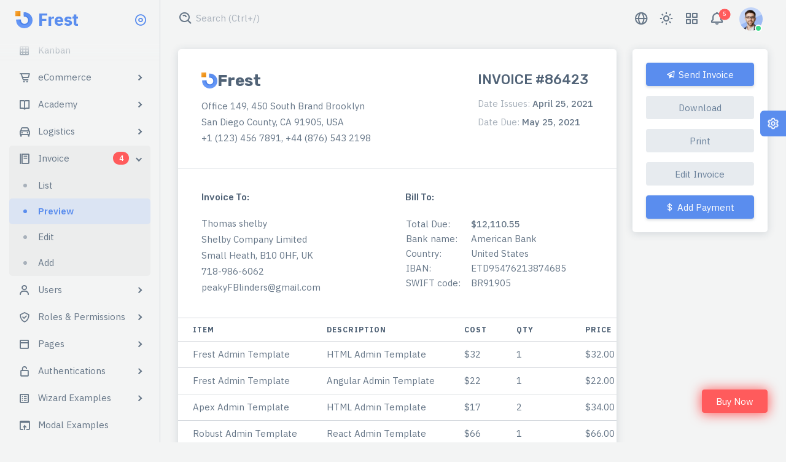

--- FILE ---
content_type: text/html; charset=UTF-8
request_url: https://demos.pixinvent.com/frest-html-laravel-admin-template/demo-1/app/invoice/preview
body_size: 13602
content:
<!DOCTYPE html>

<html lang="en" class="light-style layout-compact layout-navbar-fixed layout-menu-fixed     " dir="ltr" data-theme="theme-default" data-assets-path="https://demos.pixinvent.com/frest-html-laravel-admin-template/demo/assets/" data-base-url="https://demos.pixinvent.com/frest-html-laravel-admin-template/demo-1" data-framework="laravel" data-template="vertical-menu-theme-default-light">

<head>
  <meta charset="utf-8" />
  <meta name="viewport" content="width=device-width, initial-scale=1.0, user-scalable=no, minimum-scale=1.0, maximum-scale=1.0" />

  <title>Preview - Invoice |
    Frest -
    Bootstrap Admin Template</title>
  <meta name="description" content="Start your development with a Dashboard for Bootstrap 5" />
  <meta name="keywords" content="dashboard, bootstrap 5 dashboard, bootstrap 5 design, bootstrap 5">
  <!-- laravel CRUD token -->
  <meta name="csrf-token" content="OFjIpRq1gc8k6AFbr4po8X0BXRGIjAzqCnYr2cxV">
  <!-- Canonical SEO -->
  <link rel="canonical" href="https://1.envato.market/frest_admin">
  <!-- Favicon -->
  <link rel="icon" type="image/x-icon" href="https://demos.pixinvent.com/frest-html-laravel-admin-template/demo/assets/img/favicon/favicon.ico" />

  
    <!-- Google Tag Manager (Default ThemeSelection: GTM-5DDHKGP, PixInvent: GTM-5J3LMKC) -->
  <script>(function(w,d,s,l,i){w[l]=w[l]||[];w[l].push({'gtm.start':
    new Date().getTime(),event:'gtm.js'});var f=d.getElementsByTagName(s)[0],
    j=d.createElement(s),dl=l!='dataLayer'?'&l='+l:'';j.async=true;j.src=
    'https://www.googletagmanager.com/gtm.js?id='+i+dl;f.parentNode.insertBefore(j,f);
    })(window,document,'script','dataLayer','GTM-5J3LMKC');</script>
  <!-- End Google Tag Manager -->
    

  <!-- Include Styles -->
  <!-- $isFront is used to append the front layout styles only on the front layout otherwise the variable will be blank -->
  <!-- BEGIN: Theme CSS-->
<!-- Fonts -->
<link rel="preconnect" href="https://fonts.googleapis.com">
<link rel="preconnect" href="https://fonts.gstatic.com" crossorigin>
<link href="https://fonts.googleapis.com/css2?family=IBM+Plex+Sans:ital,wght@0,300;0,400;0,500;0,600;0,700;1,300;1,400;1,500;1,600;1,700&family=Rubik:ital,wght@0,300;0,400;0,500;0,600;0,700;1,300;1,400;1,500;1,600;1,700&display=swap" rel="stylesheet">

<link rel="stylesheet" href="https://demos.pixinvent.com/frest-html-laravel-admin-template/demo/assets/vendor/fonts/boxicons.css?id=87122b3a3900320673311cebdeb618da" />
<link rel="stylesheet" href="https://demos.pixinvent.com/frest-html-laravel-admin-template/demo/assets/vendor/fonts/fontawesome.css?id=a2997cb6a1c98cc3c85f4c99cdea95b5" />
<link rel="stylesheet" href="https://demos.pixinvent.com/frest-html-laravel-admin-template/demo/assets/vendor/fonts/flag-icons.css?id=64c88d2dd3933784a36ff69032119fde" />
<!-- Core CSS -->
<link rel="stylesheet" href="https://demos.pixinvent.com/frest-html-laravel-admin-template/demo/assets/vendor/css/rtl/core.css?id=c3e02a88be1a1fd55969cac55ff801ba" class="template-customizer-core-css" />
<link rel="stylesheet" href="https://demos.pixinvent.com/frest-html-laravel-admin-template/demo/assets/vendor/css/rtl/theme-default.css?id=6bbe48ef31287ddab6fba54a09a61b7a" class="template-customizer-theme-css" />
<link rel="stylesheet" href="https://demos.pixinvent.com/frest-html-laravel-admin-template/demo/assets/css/demo.css?id=333c432ea361867d487b614f3cf0acde" />
<!-- Vendors CSS -->
<link rel="stylesheet" href="https://demos.pixinvent.com/frest-html-laravel-admin-template/demo/assets/vendor/libs/perfect-scrollbar/perfect-scrollbar.css?id=53cacc4fc4167217188dae059f8812c2" />
<link rel="stylesheet" href="https://demos.pixinvent.com/frest-html-laravel-admin-template/demo/assets/vendor/libs/typeahead-js/typeahead.css?id=2ff0314e298854fd9ac99bab7cf20e36" />

<!-- Vendor Styles -->
<link rel="stylesheet" href="https://demos.pixinvent.com/frest-html-laravel-admin-template/demo/assets/vendor/libs/flatpickr/flatpickr.css" />


<!-- Page Styles -->
<link rel="stylesheet" href="https://demos.pixinvent.com/frest-html-laravel-admin-template/demo/assets/vendor/css/pages/app-invoice.css" />

  <!-- Include Scripts for customizer, helper, analytics, config -->
  <!-- $isFront is used to append the front layout scriptsIncludes only on the front layout otherwise the variable will be blank -->
  <!-- laravel style -->
<script src="https://demos.pixinvent.com/frest-html-laravel-admin-template/demo/assets/vendor/js/helpers.js"></script>
<!-- beautify ignore:start -->
  <!--! Template customizer & Theme config files MUST be included after core stylesheets and helpers.js in the <head> section -->
  <!--? Template customizer: To hide customizer set displayCustomizer value false in config.js.  -->
  <script src="https://demos.pixinvent.com/frest-html-laravel-admin-template/demo/assets/vendor/js/template-customizer.js"></script>

  <!--? Config:  Mandatory theme config file contain global vars & default theme options, Set your preferred theme option in this file.  -->
  <script src="https://demos.pixinvent.com/frest-html-laravel-admin-template/demo/assets/js/config.js"></script>

<script>
  window.templateCustomizer = new TemplateCustomizer({
    cssPath: '',
    themesPath: '',
    defaultStyle: "light",
    defaultShowDropdownOnHover: "true", // true/false (for horizontal layout only)
    displayCustomizer: "true",
    lang: 'en',
    pathResolver: function(path) {
      var resolvedPaths = {
        // Core stylesheets
                  'core.css': 'https://demos.pixinvent.com/frest-html-laravel-admin-template/demo/assets/vendor/css/rtl/core.css?id=c3e02a88be1a1fd55969cac55ff801ba',
          'core-dark.css': 'https://demos.pixinvent.com/frest-html-laravel-admin-template/demo/assets/vendor/css/rtl/core-dark.css?id=1e255bad2869e0362eec31ccfdaf87ae',
        
        // Themes
                  'theme-default.css': 'https://demos.pixinvent.com/frest-html-laravel-admin-template/demo/assets/vendor/css/rtl/theme-default.css?id=6bbe48ef31287ddab6fba54a09a61b7a',
          'theme-default-dark.css':
          'https://demos.pixinvent.com/frest-html-laravel-admin-template/demo/assets/vendor/css/rtl/theme-default-dark.css?id=c43a588cdca25ced7f2fb03dc3f7a5f8',
                  'theme-bordered.css': 'https://demos.pixinvent.com/frest-html-laravel-admin-template/demo/assets/vendor/css/rtl/theme-bordered.css?id=88f119e2bc5ff2140e6d6143cdf27135',
          'theme-bordered-dark.css':
          'https://demos.pixinvent.com/frest-html-laravel-admin-template/demo/assets/vendor/css/rtl/theme-bordered-dark.css?id=babb9f077136cd902e3ec4b444bbad36',
                  'theme-semi-dark.css': 'https://demos.pixinvent.com/frest-html-laravel-admin-template/demo/assets/vendor/css/rtl/theme-semi-dark.css?id=f623f725bac6efe194367e617a9c3d5d',
          'theme-semi-dark-dark.css':
          'https://demos.pixinvent.com/frest-html-laravel-admin-template/demo/assets/vendor/css/rtl/theme-semi-dark-dark.css?id=642cbf5f22317d363b4c2856dc2638a1',
              }
      return resolvedPaths[path] || path;
    },
    'controls': ["rtl","style","headerType","contentLayout","layoutCollapsed","layoutNavbarOptions","themes"],
  });
</script>
</head>

<body>
  
      <!-- Google Tag Manager (noscript) (Default ThemeSelection: GTM-5DDHKGP, PixInvent: GTM-5J3LMKC) -->
  <noscript><iframe src="https://www.googletagmanager.com/ns.html?id=GTM-5J3LMKC" height="0" width="0" style="display: none; visibility: hidden"></iframe></noscript>
  <!-- End Google Tag Manager (noscript) -->
    

  <!-- Layout Content -->
  <div class="layout-wrapper layout-content-navbar ">
  <div class="layout-container">

        <aside id="layout-menu" class="layout-menu menu-vertical menu bg-menu-theme">

  <!-- ! Hide app brand if navbar-full -->
    <div class="app-brand demo">
    <a href="https://demos.pixinvent.com/frest-html-laravel-admin-template/demo-1" class="app-brand-link">
      <span class="app-brand-logo demo">
        <svg width="26px" height="26px" viewBox="0 0 26 26" version="1.1" xmlns="http://www.w3.org/2000/svg" xmlns:xlink="http://www.w3.org/1999/xlink">
  <title>icon</title>
  <defs>
    <linearGradient x1="50%" y1="0%" x2="50%" y2="100%" id="linearGradient-1">
      <stop stop-color="#5A8DEE" offset="0%"></stop>
      <stop stop-color="#699AF9" offset="100%"></stop>
    </linearGradient>
    <linearGradient x1="0%" y1="0%" x2="100%" y2="100%" id="linearGradient-2">
      <stop stop-color="#FDAC41" offset="0%"></stop>
      <stop stop-color="#E38100" offset="100%"></stop>
    </linearGradient>
  </defs>
  <g id="Pages" stroke="none" stroke-width="1" fill="none" fill-rule="evenodd">
    <g id="Login---V2" transform="translate(-667.000000, -290.000000)">
      <g id="Login" transform="translate(519.000000, 244.000000)">
        <g id="Logo" transform="translate(148.000000, 42.000000)">
          <g id="icon" transform="translate(0.000000, 4.000000)">
            <path d="M13.8863636,4.72727273 C18.9447899,4.72727273 23.0454545,8.82793741 23.0454545,13.8863636 C23.0454545,18.9447899 18.9447899,23.0454545 13.8863636,23.0454545 C8.82793741,23.0454545 4.72727273,18.9447899 4.72727273,13.8863636 C4.72727273,13.5423509 4.74623858,13.2027679 4.78318172,12.8686032 L8.54810407,12.8689442 C8.48567157,13.19852 8.45300462,13.5386269 8.45300462,13.8863636 C8.45300462,16.887125 10.8856023,19.3197227 13.8863636,19.3197227 C16.887125,19.3197227 19.3197227,16.887125 19.3197227,13.8863636 C19.3197227,10.8856023 16.887125,8.45300462 13.8863636,8.45300462 C13.5386269,8.45300462 13.19852,8.48567157 12.8689442,8.54810407 L12.8686032,4.78318172 C13.2027679,4.74623858 13.5423509,4.72727273 13.8863636,4.72727273 Z" id="Combined-Shape" fill="#4880EA"></path>
            <path d="M13.5909091,1.77272727 C20.4442608,1.77272727 26,7.19618701 26,13.8863636 C26,20.5765403 20.4442608,26 13.5909091,26 C6.73755742,26 1.18181818,20.5765403 1.18181818,13.8863636 C1.18181818,13.540626 1.19665566,13.1982714 1.22574292,12.8598734 L6.30410592,12.859962 C6.25499466,13.1951893 6.22958398,13.5378796 6.22958398,13.8863636 C6.22958398,17.8551125 9.52536149,21.0724191 13.5909091,21.0724191 C17.6564567,21.0724191 20.9522342,17.8551125 20.9522342,13.8863636 C20.9522342,9.91761479 17.6564567,6.70030817 13.5909091,6.70030817 C13.2336969,6.70030817 12.8824272,6.72514561 12.5388136,6.77314791 L12.5392575,1.81561642 C12.8859498,1.78721495 13.2366963,1.77272727 13.5909091,1.77272727 Z" id="Combined-Shape2" fill="url(#linearGradient-1)"></path>
            <rect id="Rectangle" fill="url(#linearGradient-2)" x="0" y="0" width="7.68181818" height="7.68181818"></rect>
          </g>
        </g>
      </g>
    </g>
  </g>
</svg>
      </span>
      <span class="app-brand-text demo menu-text fw-bold ms-2">Frest</span>
    </a>

    <a href="javascript:void(0);" class="layout-menu-toggle menu-link text-large ms-auto">
      <i class="bx menu-toggle-icon d-none d-xl-block fs-4 align-middle"></i>
      <i class="bx bx-x d-block d-xl-none bx-sm align-middle"></i>
    </a>
  </div>
  
  <!-- ! Hide menu divider if navbar-full -->
    <div class="menu-divider mt-0 ">
  </div>
  
  <div class="menu-inner-shadow"></div>

  <ul class="menu-inner py-1">
    
    

    
    
    
    
    
    <li class="menu-item ">
      <a href="javascript:void(0);" class="menu-link menu-toggle" >
                <i class="menu-icon tf-icons bx bx-home-circle"></i>
                <div class="text-truncate">Dashboards</div>
                  <div class="badge bg-primary rounded-pill ms-auto">5</div>
              </a>

      
            <ul class="menu-sub">
      
    
    
      <li class="menu-item ">
        <a href="https://demos.pixinvent.com/frest-html-laravel-admin-template/demo-1" class="menu-link" >
                    <div>Analytics</div>
                  </a>

        
              </li>
    
    
    
      <li class="menu-item ">
        <a href="https://demos.pixinvent.com/frest-html-laravel-admin-template/demo-1/app/ecommerce/dashboard" class="menu-link" >
                    <div>eCommerce</div>
                  </a>

        
              </li>
    
    
    
      <li class="menu-item ">
        <a href="https://demos.pixinvent.com/frest-html-laravel-admin-template/demo-1/app/logistics/dashboard" class="menu-link" >
                    <div>Logistics</div>
                  </a>

        
              </li>
    
    
    
      <li class="menu-item ">
        <a href="https://demos.pixinvent.com/frest-html-laravel-admin-template/demo-1/app/academy/dashboard" class="menu-link" >
                    <div>Academy</div>
                  </a>

        
              </li>
      </ul>
          </li>
        
    

    
    
    
    
    
    <li class="menu-item ">
      <a href="javascript:void(0);" class="menu-link menu-toggle" >
                <i class="menu-icon tf-icons bx bx-layout"></i>
                <div class="text-truncate">Layouts</div>
              </a>

      
            <ul class="menu-sub">
      
    
    
      <li class="menu-item ">
        <a href="https://demos.pixinvent.com/frest-html-laravel-admin-template/demo-1/layouts/collapsed-menu" class="menu-link" >
                    <div>Collapsed menu</div>
                  </a>

        
              </li>
    
    
    
      <li class="menu-item ">
        <a href="https://demos.pixinvent.com/frest-html-laravel-admin-template/demo-1/layouts/content-navbar" class="menu-link" >
                    <div>Content navbar</div>
                  </a>

        
              </li>
    
    
    
      <li class="menu-item ">
        <a href="https://demos.pixinvent.com/frest-html-laravel-admin-template/demo-1/layouts/content-nav-sidebar" class="menu-link" >
                    <div>Content nav + Sidebar</div>
                  </a>

        
              </li>
    
    
    
      <li class="menu-item ">
        <a href="https://demos.pixinvent.com/frest-html-laravel-admin-template/demo-1/layouts/horizontal" class="menu-link"  target="_blank" >
                    <div>Horizontal</div>
                  </a>

        
              </li>
    
    
    
      <li class="menu-item ">
        <a href="https://demos.pixinvent.com/frest-html-laravel-admin-template/demo-1/layouts/without-menu" class="menu-link" >
                    <div>Without menu</div>
                  </a>

        
              </li>
    
    
    
      <li class="menu-item ">
        <a href="https://demos.pixinvent.com/frest-html-laravel-admin-template/demo-1/layouts/without-navbar" class="menu-link" >
                    <div>Without navbar</div>
                  </a>

        
              </li>
    
    
    
      <li class="menu-item ">
        <a href="https://demos.pixinvent.com/frest-html-laravel-admin-template/demo-1/layouts/fluid" class="menu-link" >
                    <div>Fluid</div>
                  </a>

        
              </li>
    
    
    
      <li class="menu-item ">
        <a href="https://demos.pixinvent.com/frest-html-laravel-admin-template/demo-1/layouts/container" class="menu-link" >
                    <div>Container</div>
                  </a>

        
              </li>
    
    
    
      <li class="menu-item ">
        <a href="https://demos.pixinvent.com/frest-html-laravel-admin-template/demo-1/layouts/blank" class="menu-link"  target="_blank" >
                    <div>Blank</div>
                  </a>

        
              </li>
      </ul>
          </li>
        
    

    
    
    
    
    
    <li class="menu-item ">
      <a href="javascript:void(0);" class="menu-link menu-toggle" >
                <i class="menu-icon tf-icons bx bx-store"></i>
                <div class="text-truncate">Front Pages</div>
              </a>

      
            <ul class="menu-sub">
      
    
    
      <li class="menu-item ">
        <a href="https://demos.pixinvent.com/frest-html-laravel-admin-template/demo-1/front-pages/landing" class="menu-link"  target="_blank" >
                    <div>Landing</div>
                  </a>

        
              </li>
    
    
    
      <li class="menu-item ">
        <a href="https://demos.pixinvent.com/frest-html-laravel-admin-template/demo-1/front-pages/pricing" class="menu-link"  target="_blank" >
                    <div>Pricing</div>
                  </a>

        
              </li>
    
    
    
      <li class="menu-item ">
        <a href="https://demos.pixinvent.com/frest-html-laravel-admin-template/demo-1/front-pages/payment" class="menu-link"  target="_blank" >
                    <div>Payment</div>
                  </a>

        
              </li>
    
    
    
      <li class="menu-item ">
        <a href="https://demos.pixinvent.com/frest-html-laravel-admin-template/demo-1/front-pages/checkout" class="menu-link"  target="_blank" >
                    <div>Checkout</div>
                  </a>

        
              </li>
    
    
    
      <li class="menu-item ">
        <a href="https://demos.pixinvent.com/frest-html-laravel-admin-template/demo-1/front-pages/help-center" class="menu-link"  target="_blank" >
                    <div>Help Center</div>
                  </a>

        
              </li>
      </ul>
          </li>
        
    

    
    
    
    
    
    <li class="menu-item ">
      <a href="javascript:void(0);" class="menu-link menu-toggle" >
                <i class="menu-icon tf-icons bx bxl-php"></i>
                <div class="text-truncate">Laravel Example</div>
              </a>

      
            <ul class="menu-sub">
      
    
    
      <li class="menu-item ">
        <a href="https://demos.pixinvent.com/frest-html-laravel-admin-template/demo-1/laravel/user-management" class="menu-link" >
                    <div>User Management</div>
                  </a>

        
              </li>
      </ul>
          </li>
        
    

    
        <li class="menu-header small fw-medium">
      <span class="menu-header-text">Apps &amp; Pages</span>
    </li>

        
    

    
    
    
    
    
    <li class="menu-item ">
      <a href="https://demos.pixinvent.com/frest-html-laravel-admin-template/demo-1/app/email" class="menu-link" >
                <i class="menu-icon tf-icons bx bx-envelope"></i>
                <div class="text-truncate">Email</div>
              </a>

      
          </li>
        
    

    
    
    
    
    
    <li class="menu-item ">
      <a href="https://demos.pixinvent.com/frest-html-laravel-admin-template/demo-1/app/chat" class="menu-link" >
                <i class="menu-icon tf-icons bx bx-chat"></i>
                <div class="text-truncate">Chat</div>
              </a>

      
          </li>
        
    

    
    
    
    
    
    <li class="menu-item ">
      <a href="https://demos.pixinvent.com/frest-html-laravel-admin-template/demo-1/app/calendar" class="menu-link" >
                <i class="menu-icon tf-icons bx bx-calendar"></i>
                <div class="text-truncate">Calendar</div>
              </a>

      
          </li>
        
    

    
    
    
    
    
    <li class="menu-item ">
      <a href="https://demos.pixinvent.com/frest-html-laravel-admin-template/demo-1/app/kanban" class="menu-link" >
                <i class="menu-icon tf-icons bx bx-grid"></i>
                <div class="text-truncate">Kanban</div>
              </a>

      
          </li>
        
    

    
    
    
    
    
    <li class="menu-item ">
      <a href="javascript:void(0);" class="menu-link menu-toggle" >
                <i class="menu-icon tf-icons bx bx-cart-alt"></i>
                <div class="text-truncate">eCommerce</div>
              </a>

      
            <ul class="menu-sub">
      
    
    
      <li class="menu-item ">
        <a href="https://demos.pixinvent.com/frest-html-laravel-admin-template/demo-1/app/ecommerce/dashboard" class="menu-link" >
                    <div>Dashboard</div>
                  </a>

        
              </li>
    
    
    
      <li class="menu-item ">
        <a href="javascript:void(0)" class="menu-link menu-toggle" >
                    <div>Products</div>
                  </a>

        
                  <ul class="menu-sub">
      
    
    
      <li class="menu-item ">
        <a href="https://demos.pixinvent.com/frest-html-laravel-admin-template/demo-1/app/ecommerce/product/list" class="menu-link" >
                    <div>Product List</div>
                  </a>

        
              </li>
    
    
    
      <li class="menu-item ">
        <a href="https://demos.pixinvent.com/frest-html-laravel-admin-template/demo-1/app/ecommerce/product/add" class="menu-link" >
                    <div>Add Product</div>
                  </a>

        
              </li>
    
    
    
      <li class="menu-item ">
        <a href="https://demos.pixinvent.com/frest-html-laravel-admin-template/demo-1/app/ecommerce/product/category" class="menu-link" >
                    <div>Category List</div>
                  </a>

        
              </li>
      </ul>
              </li>
    
    
    
      <li class="menu-item ">
        <a href="javascript:void(0)" class="menu-link menu-toggle" >
                    <div>Order</div>
                  </a>

        
                  <ul class="menu-sub">
      
    
    
      <li class="menu-item ">
        <a href="https://demos.pixinvent.com/frest-html-laravel-admin-template/demo-1/app/ecommerce/order/list" class="menu-link" >
                    <div>Order List</div>
                  </a>

        
              </li>
    
    
    
      <li class="menu-item ">
        <a href="https://demos.pixinvent.com/frest-html-laravel-admin-template/demo-1/app/ecommerce/order/details" class="menu-link" >
                    <div>Order Details</div>
                  </a>

        
              </li>
      </ul>
              </li>
    
    
    
      <li class="menu-item ">
        <a href="javascript:void(0)" class="menu-link menu-toggle" >
                    <div>Customer</div>
                  </a>

        
                  <ul class="menu-sub">
      
    
    
      <li class="menu-item ">
        <a href="https://demos.pixinvent.com/frest-html-laravel-admin-template/demo-1/app/ecommerce/customer/all" class="menu-link" >
                    <div>All Customers</div>
                  </a>

        
              </li>
    
    
    
      <li class="menu-item ">
        <a href="javascript:void(0)" class="menu-link menu-toggle" >
                    <div>Customer Details</div>
                  </a>

        
                  <ul class="menu-sub">
      
    
    
      <li class="menu-item ">
        <a href="https://demos.pixinvent.com/frest-html-laravel-admin-template/demo-1/app/ecommerce/customer/details/overview" class="menu-link" >
                    <div>Overview</div>
                  </a>

        
              </li>
    
    
    
      <li class="menu-item ">
        <a href="https://demos.pixinvent.com/frest-html-laravel-admin-template/demo-1/app/ecommerce/customer/details/security" class="menu-link" >
                    <div>Security</div>
                  </a>

        
              </li>
    
    
    
      <li class="menu-item ">
        <a href="https://demos.pixinvent.com/frest-html-laravel-admin-template/demo-1/app/ecommerce/customer/details/billing" class="menu-link" >
                    <div>Address &amp; Billing</div>
                  </a>

        
              </li>
    
    
    
      <li class="menu-item ">
        <a href="https://demos.pixinvent.com/frest-html-laravel-admin-template/demo-1/app/ecommerce/customer/details/notifications" class="menu-link" >
                    <div>Notifications</div>
                  </a>

        
              </li>
      </ul>
              </li>
      </ul>
              </li>
    
    
    
      <li class="menu-item ">
        <a href="https://demos.pixinvent.com/frest-html-laravel-admin-template/demo-1/app/ecommerce/manage/reviews" class="menu-link" >
                    <div>Manage Reviews</div>
                  </a>

        
              </li>
    
    
    
      <li class="menu-item ">
        <a href="https://demos.pixinvent.com/frest-html-laravel-admin-template/demo-1/app/ecommerce/referrals" class="menu-link" >
                    <div>Referrals</div>
                  </a>

        
              </li>
    
    
    
      <li class="menu-item ">
        <a href="javascript:void(0)" class="menu-link menu-toggle" >
                    <div>Settings</div>
                  </a>

        
                  <ul class="menu-sub">
      
    
    
      <li class="menu-item ">
        <a href="https://demos.pixinvent.com/frest-html-laravel-admin-template/demo-1/app/ecommerce/settings/details" class="menu-link" >
                    <div>Store details</div>
                  </a>

        
              </li>
    
    
    
      <li class="menu-item ">
        <a href="https://demos.pixinvent.com/frest-html-laravel-admin-template/demo-1/app/ecommerce/settings/payments" class="menu-link" >
                    <div>Payments</div>
                  </a>

        
              </li>
    
    
    
      <li class="menu-item ">
        <a href="https://demos.pixinvent.com/frest-html-laravel-admin-template/demo-1/app/ecommerce/settings/checkout" class="menu-link" >
                    <div>Checkout</div>
                  </a>

        
              </li>
    
    
    
      <li class="menu-item ">
        <a href="https://demos.pixinvent.com/frest-html-laravel-admin-template/demo-1/app/ecommerce/settings/shipping" class="menu-link" >
                    <div>Shipping &amp; Delivery</div>
                  </a>

        
              </li>
    
    
    
      <li class="menu-item ">
        <a href="https://demos.pixinvent.com/frest-html-laravel-admin-template/demo-1/app/ecommerce/settings/locations" class="menu-link" >
                    <div>Locations</div>
                  </a>

        
              </li>
    
    
    
      <li class="menu-item ">
        <a href="https://demos.pixinvent.com/frest-html-laravel-admin-template/demo-1/app/ecommerce/settings/notifications" class="menu-link" >
                    <div>Notifications</div>
                  </a>

        
              </li>
      </ul>
              </li>
      </ul>
          </li>
        
    

    
    
    
    
    
    <li class="menu-item ">
      <a href="javascript:void(0);" class="menu-link menu-toggle" >
                <i class="menu-icon tf-icons bx bx-book-open"></i>
                <div class="text-truncate">Academy</div>
              </a>

      
            <ul class="menu-sub">
      
    
    
      <li class="menu-item ">
        <a href="https://demos.pixinvent.com/frest-html-laravel-admin-template/demo-1/app/academy/dashboard" class="menu-link" >
                    <div>Dashboard</div>
                  </a>

        
              </li>
    
    
    
      <li class="menu-item ">
        <a href="https://demos.pixinvent.com/frest-html-laravel-admin-template/demo-1/app/academy/course" class="menu-link" >
                    <div>My Course</div>
                  </a>

        
              </li>
    
    
    
      <li class="menu-item ">
        <a href="https://demos.pixinvent.com/frest-html-laravel-admin-template/demo-1/app/academy/course-details" class="menu-link" >
                    <div>Course Details</div>
                  </a>

        
              </li>
      </ul>
          </li>
        
    

    
    
    
    
    
    <li class="menu-item ">
      <a href="javascript:void(0);" class="menu-link menu-toggle" >
                <i class="menu-icon tf-icons bx bx-car"></i>
                <div class="text-truncate">Logistics</div>
              </a>

      
            <ul class="menu-sub">
      
    
    
      <li class="menu-item ">
        <a href="https://demos.pixinvent.com/frest-html-laravel-admin-template/demo-1/app/logistics/dashboard" class="menu-link" >
                    <div>Dashboard</div>
                  </a>

        
              </li>
    
    
    
      <li class="menu-item ">
        <a href="https://demos.pixinvent.com/frest-html-laravel-admin-template/demo-1/app/logistics/fleet" class="menu-link" >
                    <div>Fleet</div>
                  </a>

        
              </li>
      </ul>
          </li>
        
    

    
    
    
    
    
    <li class="menu-item active open">
      <a href="javascript:void(0);" class="menu-link menu-toggle" >
                <i class="menu-icon tf-icons bx bx-food-menu"></i>
                <div class="text-truncate">Invoice</div>
                  <div class="badge bg-danger rounded-pill ms-auto">4</div>
              </a>

      
            <ul class="menu-sub">
      
    
    
      <li class="menu-item ">
        <a href="https://demos.pixinvent.com/frest-html-laravel-admin-template/demo-1/app/invoice/list" class="menu-link" >
                    <div>List</div>
                  </a>

        
              </li>
    
    
    
      <li class="menu-item active">
        <a href="https://demos.pixinvent.com/frest-html-laravel-admin-template/demo-1/app/invoice/preview" class="menu-link" >
                    <div>Preview</div>
                  </a>

        
              </li>
    
    
    
      <li class="menu-item ">
        <a href="https://demos.pixinvent.com/frest-html-laravel-admin-template/demo-1/app/invoice/edit" class="menu-link" >
                    <div>Edit</div>
                  </a>

        
              </li>
    
    
    
      <li class="menu-item ">
        <a href="https://demos.pixinvent.com/frest-html-laravel-admin-template/demo-1/app/invoice/add" class="menu-link" >
                    <div>Add</div>
                  </a>

        
              </li>
      </ul>
          </li>
        
    

    
    
    
    
    
    <li class="menu-item ">
      <a href="javascript:void(0);" class="menu-link menu-toggle" >
                <i class="menu-icon tf-icons bx bx-user"></i>
                <div class="text-truncate">Users</div>
              </a>

      
            <ul class="menu-sub">
      
    
    
      <li class="menu-item ">
        <a href="https://demos.pixinvent.com/frest-html-laravel-admin-template/demo-1/app/user/list" class="menu-link" >
                    <div>List</div>
                  </a>

        
              </li>
    
    
    
      <li class="menu-item ">
        <a href="javascript:void(0)" class="menu-link menu-toggle" >
                    <div>View</div>
                  </a>

        
                  <ul class="menu-sub">
      
    
    
      <li class="menu-item ">
        <a href="https://demos.pixinvent.com/frest-html-laravel-admin-template/demo-1/app/user/view/account" class="menu-link" >
                    <div>Account</div>
                  </a>

        
              </li>
    
    
    
      <li class="menu-item ">
        <a href="https://demos.pixinvent.com/frest-html-laravel-admin-template/demo-1/app/user/view/security" class="menu-link" >
                    <div>Security</div>
                  </a>

        
              </li>
    
    
    
      <li class="menu-item ">
        <a href="https://demos.pixinvent.com/frest-html-laravel-admin-template/demo-1/app/user/view/billing" class="menu-link" >
                    <div>Billing &amp; Plans</div>
                  </a>

        
              </li>
    
    
    
      <li class="menu-item ">
        <a href="https://demos.pixinvent.com/frest-html-laravel-admin-template/demo-1/app/user/view/notifications" class="menu-link" >
                    <div>Notifications</div>
                  </a>

        
              </li>
    
    
    
      <li class="menu-item ">
        <a href="https://demos.pixinvent.com/frest-html-laravel-admin-template/demo-1/app/user/view/connections" class="menu-link" >
                    <div>Connections</div>
                  </a>

        
              </li>
      </ul>
              </li>
      </ul>
          </li>
        
    

    
    
    
    
    
    <li class="menu-item ">
      <a href="javascript:void(0);" class="menu-link menu-toggle" >
                <i class="menu-icon tf-icons bx bx-check-shield"></i>
                <div class="text-truncate">Roles &amp; Permissions</div>
              </a>

      
            <ul class="menu-sub">
      
    
    
      <li class="menu-item ">
        <a href="https://demos.pixinvent.com/frest-html-laravel-admin-template/demo-1/app/access-roles" class="menu-link" >
                    <div>Roles</div>
                  </a>

        
              </li>
    
    
    
      <li class="menu-item ">
        <a href="https://demos.pixinvent.com/frest-html-laravel-admin-template/demo-1/app/access-permission" class="menu-link" >
                    <div>Permission</div>
                  </a>

        
              </li>
      </ul>
          </li>
        
    

    
    
    
    
    
    <li class="menu-item ">
      <a href="javascript:void(0);" class="menu-link menu-toggle" >
                <i class="menu-icon tf-icons bx bx-dock-top"></i>
                <div class="text-truncate">Pages</div>
              </a>

      
            <ul class="menu-sub">
      
    
    
      <li class="menu-item ">
        <a href="javascript:void(0)" class="menu-link menu-toggle" >
                    <div>User Profile</div>
                  </a>

        
                  <ul class="menu-sub">
      
    
    
      <li class="menu-item ">
        <a href="https://demos.pixinvent.com/frest-html-laravel-admin-template/demo-1/pages/profile-user" class="menu-link" >
                    <div>Profile</div>
                  </a>

        
              </li>
    
    
    
      <li class="menu-item ">
        <a href="https://demos.pixinvent.com/frest-html-laravel-admin-template/demo-1/pages/profile-teams" class="menu-link" >
                    <div>Teams</div>
                  </a>

        
              </li>
    
    
    
      <li class="menu-item ">
        <a href="https://demos.pixinvent.com/frest-html-laravel-admin-template/demo-1/pages/profile-projects" class="menu-link" >
                    <div>Projects</div>
                  </a>

        
              </li>
    
    
    
      <li class="menu-item ">
        <a href="https://demos.pixinvent.com/frest-html-laravel-admin-template/demo-1/pages/profile-connections" class="menu-link" >
                    <div>Connections</div>
                  </a>

        
              </li>
      </ul>
              </li>
    
    
    
      <li class="menu-item ">
        <a href="javascript:void(0)" class="menu-link menu-toggle" >
                    <div>Account Settings</div>
                  </a>

        
                  <ul class="menu-sub">
      
    
    
      <li class="menu-item ">
        <a href="https://demos.pixinvent.com/frest-html-laravel-admin-template/demo-1/pages/account-settings-account" class="menu-link" >
                    <div>Account</div>
                  </a>

        
              </li>
    
    
    
      <li class="menu-item ">
        <a href="https://demos.pixinvent.com/frest-html-laravel-admin-template/demo-1/pages/account-settings-security" class="menu-link" >
                    <div>Security</div>
                  </a>

        
              </li>
    
    
    
      <li class="menu-item ">
        <a href="https://demos.pixinvent.com/frest-html-laravel-admin-template/demo-1/pages/account-settings-billing" class="menu-link" >
                    <div>Billing &amp; Plans</div>
                  </a>

        
              </li>
    
    
    
      <li class="menu-item ">
        <a href="https://demos.pixinvent.com/frest-html-laravel-admin-template/demo-1/pages/account-settings-notifications" class="menu-link" >
                    <div>Notifications</div>
                  </a>

        
              </li>
    
    
    
      <li class="menu-item ">
        <a href="https://demos.pixinvent.com/frest-html-laravel-admin-template/demo-1/pages/account-settings-connections" class="menu-link" >
                    <div>Connections</div>
                  </a>

        
              </li>
      </ul>
              </li>
    
    
    
      <li class="menu-item ">
        <a href="https://demos.pixinvent.com/frest-html-laravel-admin-template/demo-1/pages/faq" class="menu-link" >
                    <div>FAQ</div>
                  </a>

        
              </li>
    
    
    
      <li class="menu-item ">
        <a href="https://demos.pixinvent.com/frest-html-laravel-admin-template/demo-1/pages/pricing" class="menu-link" >
                    <div>Pricing</div>
                  </a>

        
              </li>
    
    
    
      <li class="menu-item ">
        <a href="javascript:void(0)" class="menu-link menu-toggle" >
                    <div>Misc</div>
                  </a>

        
                  <ul class="menu-sub">
      
    
    
      <li class="menu-item ">
        <a href="https://demos.pixinvent.com/frest-html-laravel-admin-template/demo-1/pages/misc-error" class="menu-link"  target="_blank" >
                    <div>Error</div>
                  </a>

        
              </li>
    
    
    
      <li class="menu-item ">
        <a href="https://demos.pixinvent.com/frest-html-laravel-admin-template/demo-1/pages/misc-under-maintenance" class="menu-link"  target="_blank" >
                    <div>Under Maintenance</div>
                  </a>

        
              </li>
    
    
    
      <li class="menu-item ">
        <a href="https://demos.pixinvent.com/frest-html-laravel-admin-template/demo-1/pages/misc-comingsoon" class="menu-link"  target="_blank" >
                    <div>Coming Soon</div>
                  </a>

        
              </li>
    
    
    
      <li class="menu-item ">
        <a href="https://demos.pixinvent.com/frest-html-laravel-admin-template/demo-1/pages/misc-not-authorized" class="menu-link"  target="_blank" >
                    <div>Not Authorized</div>
                  </a>

        
              </li>
      </ul>
              </li>
      </ul>
          </li>
        
    

    
    
    
    
    
    <li class="menu-item ">
      <a href="javascript:void(0);" class="menu-link menu-toggle" >
                <i class="menu-icon tf-icons bx bx-lock-open-alt"></i>
                <div class="text-truncate">Authentications</div>
              </a>

      
            <ul class="menu-sub">
      
    
    
      <li class="menu-item ">
        <a href="javascript:void(0)" class="menu-link menu-toggle" >
                    <div>Login</div>
                  </a>

        
                  <ul class="menu-sub">
      
    
    
      <li class="menu-item ">
        <a href="https://demos.pixinvent.com/frest-html-laravel-admin-template/demo-1/auth/login-basic" class="menu-link"  target="_blank" >
                    <div>Basic</div>
                  </a>

        
              </li>
    
    
    
      <li class="menu-item ">
        <a href="https://demos.pixinvent.com/frest-html-laravel-admin-template/demo-1/auth/login-cover" class="menu-link"  target="_blank" >
                    <div>Cover</div>
                  </a>

        
              </li>
      </ul>
              </li>
    
    
    
      <li class="menu-item ">
        <a href="javascript:void(0)" class="menu-link menu-toggle" >
                    <div>Register</div>
                  </a>

        
                  <ul class="menu-sub">
      
    
    
      <li class="menu-item ">
        <a href="https://demos.pixinvent.com/frest-html-laravel-admin-template/demo-1/auth/register-basic" class="menu-link"  target="_blank" >
                    <div>Basic</div>
                  </a>

        
              </li>
    
    
    
      <li class="menu-item ">
        <a href="https://demos.pixinvent.com/frest-html-laravel-admin-template/demo-1/auth/register-cover" class="menu-link"  target="_blank" >
                    <div>Cover</div>
                  </a>

        
              </li>
    
    
    
      <li class="menu-item ">
        <a href="https://demos.pixinvent.com/frest-html-laravel-admin-template/demo-1/auth/register-multisteps" class="menu-link"  target="_blank" >
                    <div>Multi-steps</div>
                  </a>

        
              </li>
      </ul>
              </li>
    
    
    
      <li class="menu-item ">
        <a href="javascript:void(0)" class="menu-link menu-toggle" >
                    <div>Verify Email</div>
                  </a>

        
                  <ul class="menu-sub">
      
    
    
      <li class="menu-item ">
        <a href="https://demos.pixinvent.com/frest-html-laravel-admin-template/demo-1/auth/verify-email-basic" class="menu-link"  target="_blank" >
                    <div>Basic</div>
                  </a>

        
              </li>
    
    
    
      <li class="menu-item ">
        <a href="https://demos.pixinvent.com/frest-html-laravel-admin-template/demo-1/auth/verify-email-cover" class="menu-link"  target="_blank" >
                    <div>Cover</div>
                  </a>

        
              </li>
      </ul>
              </li>
    
    
    
      <li class="menu-item ">
        <a href="javascript:void(0)" class="menu-link menu-toggle" >
                    <div>Reset Password</div>
                  </a>

        
                  <ul class="menu-sub">
      
    
    
      <li class="menu-item ">
        <a href="https://demos.pixinvent.com/frest-html-laravel-admin-template/demo-1/auth/reset-password-basic" class="menu-link"  target="_blank" >
                    <div>Basic</div>
                  </a>

        
              </li>
    
    
    
      <li class="menu-item ">
        <a href="https://demos.pixinvent.com/frest-html-laravel-admin-template/demo-1/auth/reset-password-cover" class="menu-link"  target="_blank" >
                    <div>Cover</div>
                  </a>

        
              </li>
      </ul>
              </li>
    
    
    
      <li class="menu-item ">
        <a href="javascript:void(0)" class="menu-link menu-toggle" >
                    <div>Forgot Password</div>
                  </a>

        
                  <ul class="menu-sub">
      
    
    
      <li class="menu-item ">
        <a href="https://demos.pixinvent.com/frest-html-laravel-admin-template/demo-1/auth/forgot-password-basic" class="menu-link"  target="_blank" >
                    <div>Basic</div>
                  </a>

        
              </li>
    
    
    
      <li class="menu-item ">
        <a href="https://demos.pixinvent.com/frest-html-laravel-admin-template/demo-1/auth/forgot-password-cover" class="menu-link"  target="_blank" >
                    <div>Cover</div>
                  </a>

        
              </li>
      </ul>
              </li>
    
    
    
      <li class="menu-item ">
        <a href="javascript:void(0)" class="menu-link menu-toggle" >
                    <div>Two Steps</div>
                  </a>

        
                  <ul class="menu-sub">
      
    
    
      <li class="menu-item ">
        <a href="https://demos.pixinvent.com/frest-html-laravel-admin-template/demo-1/auth/two-steps-basic" class="menu-link"  target="_blank" >
                    <div>Basic</div>
                  </a>

        
              </li>
    
    
    
      <li class="menu-item ">
        <a href="https://demos.pixinvent.com/frest-html-laravel-admin-template/demo-1/auth/two-steps-cover" class="menu-link"  target="_blank" >
                    <div>Cover</div>
                  </a>

        
              </li>
      </ul>
              </li>
      </ul>
          </li>
        
    

    
    
    
    
    
    <li class="menu-item ">
      <a href="javascript:void(0);" class="menu-link menu-toggle" >
                <i class="menu-icon tf-icons bx bx-spreadsheet"></i>
                <div class="text-truncate">Wizard Examples</div>
              </a>

      
            <ul class="menu-sub">
      
    
    
      <li class="menu-item ">
        <a href="https://demos.pixinvent.com/frest-html-laravel-admin-template/demo-1/wizard/ex-checkout" class="menu-link" >
                    <div>Checkout</div>
                  </a>

        
              </li>
    
    
    
      <li class="menu-item ">
        <a href="https://demos.pixinvent.com/frest-html-laravel-admin-template/demo-1/wizard/ex-property-listing" class="menu-link" >
                    <div>Property Listing</div>
                  </a>

        
              </li>
    
    
    
      <li class="menu-item ">
        <a href="https://demos.pixinvent.com/frest-html-laravel-admin-template/demo-1/wizard/ex-create-deal" class="menu-link" >
                    <div>Create Deal</div>
                  </a>

        
              </li>
      </ul>
          </li>
        
    

    
    
    
    
    
    <li class="menu-item ">
      <a href="https://demos.pixinvent.com/frest-html-laravel-admin-template/demo-1/modal-examples" class="menu-link" >
                <i class="menu-icon tf-icons bx bx-window-open"></i>
                <div class="text-truncate">Modal Examples</div>
              </a>

      
          </li>
        
    

    
        <li class="menu-header small fw-medium">
      <span class="menu-header-text">Components</span>
    </li>

        
    

    
    
    
    
    
    <li class="menu-item ">
      <a href="javascript:void(0);" class="menu-link menu-toggle" >
                <i class="menu-icon tf-icons bx bx-collection"></i>
                <div class="text-truncate">Cards</div>
                  <div class="badge bg-primary rounded-pill ms-auto">5</div>
              </a>

      
            <ul class="menu-sub">
      
    
    
      <li class="menu-item ">
        <a href="https://demos.pixinvent.com/frest-html-laravel-admin-template/demo-1/cards/basic" class="menu-link" >
                    <div>Basic</div>
                  </a>

        
              </li>
    
    
    
      <li class="menu-item ">
        <a href="https://demos.pixinvent.com/frest-html-laravel-admin-template/demo-1/cards/advance" class="menu-link" >
                    <div>Advance</div>
                  </a>

        
              </li>
    
    
    
      <li class="menu-item ">
        <a href="https://demos.pixinvent.com/frest-html-laravel-admin-template/demo-1/cards/statistics" class="menu-link" >
                    <div>Statistics</div>
                  </a>

        
              </li>
    
    
    
      <li class="menu-item ">
        <a href="https://demos.pixinvent.com/frest-html-laravel-admin-template/demo-1/cards/analytics" class="menu-link" >
                    <div>Analytics</div>
                  </a>

        
              </li>
    
    
    
      <li class="menu-item ">
        <a href="https://demos.pixinvent.com/frest-html-laravel-admin-template/demo-1/cards/actions" class="menu-link" >
                    <div>Actions</div>
                  </a>

        
              </li>
      </ul>
          </li>
        
    

    
    
    
    
    
    <li class="menu-item ">
      <a href="javascript:void(0);" class="menu-link menu-toggle" >
                <i class="menu-icon tf-icons bx bx-box"></i>
                <div class="text-truncate">User interface</div>
              </a>

      
            <ul class="menu-sub">
      
    
    
      <li class="menu-item ">
        <a href="https://demos.pixinvent.com/frest-html-laravel-admin-template/demo-1/ui/accordion" class="menu-link" >
                    <div>Accordion</div>
                  </a>

        
              </li>
    
    
    
      <li class="menu-item ">
        <a href="https://demos.pixinvent.com/frest-html-laravel-admin-template/demo-1/ui/alerts" class="menu-link" >
                    <div>Alerts</div>
                  </a>

        
              </li>
    
    
    
      <li class="menu-item ">
        <a href="https://demos.pixinvent.com/frest-html-laravel-admin-template/demo-1/ui/badges" class="menu-link" >
                    <div>Badges</div>
                  </a>

        
              </li>
    
    
    
      <li class="menu-item ">
        <a href="https://demos.pixinvent.com/frest-html-laravel-admin-template/demo-1/ui/buttons" class="menu-link" >
                    <div>Buttons</div>
                  </a>

        
              </li>
    
    
    
      <li class="menu-item ">
        <a href="https://demos.pixinvent.com/frest-html-laravel-admin-template/demo-1/ui/carousel" class="menu-link" >
                    <div>Carousel</div>
                  </a>

        
              </li>
    
    
    
      <li class="menu-item ">
        <a href="https://demos.pixinvent.com/frest-html-laravel-admin-template/demo-1/ui/collapse" class="menu-link" >
                    <div>Collapse</div>
                  </a>

        
              </li>
    
    
    
      <li class="menu-item ">
        <a href="https://demos.pixinvent.com/frest-html-laravel-admin-template/demo-1/ui/dropdowns" class="menu-link" >
                    <div>Dropdowns</div>
                  </a>

        
              </li>
    
    
    
      <li class="menu-item ">
        <a href="https://demos.pixinvent.com/frest-html-laravel-admin-template/demo-1/ui/footer" class="menu-link" >
                    <div>Footer</div>
                  </a>

        
              </li>
    
    
    
      <li class="menu-item ">
        <a href="https://demos.pixinvent.com/frest-html-laravel-admin-template/demo-1/ui/list-groups" class="menu-link" >
                    <div>List Groups</div>
                  </a>

        
              </li>
    
    
    
      <li class="menu-item ">
        <a href="https://demos.pixinvent.com/frest-html-laravel-admin-template/demo-1/ui/modals" class="menu-link" >
                    <div>Modals</div>
                  </a>

        
              </li>
    
    
    
      <li class="menu-item ">
        <a href="https://demos.pixinvent.com/frest-html-laravel-admin-template/demo-1/ui/navbar" class="menu-link" >
                    <div>Navbar</div>
                  </a>

        
              </li>
    
    
    
      <li class="menu-item ">
        <a href="https://demos.pixinvent.com/frest-html-laravel-admin-template/demo-1/ui/offcanvas" class="menu-link" >
                    <div>Offcanvas</div>
                  </a>

        
              </li>
    
    
    
      <li class="menu-item ">
        <a href="https://demos.pixinvent.com/frest-html-laravel-admin-template/demo-1/ui/pagination-breadcrumbs" class="menu-link" >
                    <div>Pagination &amp; Breadcrumbs</div>
                  </a>

        
              </li>
    
    
    
      <li class="menu-item ">
        <a href="https://demos.pixinvent.com/frest-html-laravel-admin-template/demo-1/ui/progress" class="menu-link" >
                    <div>Progress</div>
                  </a>

        
              </li>
    
    
    
      <li class="menu-item ">
        <a href="https://demos.pixinvent.com/frest-html-laravel-admin-template/demo-1/ui/spinners" class="menu-link" >
                    <div>Spinners</div>
                  </a>

        
              </li>
    
    
    
      <li class="menu-item ">
        <a href="https://demos.pixinvent.com/frest-html-laravel-admin-template/demo-1/ui/tabs-pills" class="menu-link" >
                    <div>Tabs &amp; Pills</div>
                  </a>

        
              </li>
    
    
    
      <li class="menu-item ">
        <a href="https://demos.pixinvent.com/frest-html-laravel-admin-template/demo-1/ui/toasts" class="menu-link" >
                    <div>Toasts</div>
                  </a>

        
              </li>
    
    
    
      <li class="menu-item ">
        <a href="https://demos.pixinvent.com/frest-html-laravel-admin-template/demo-1/ui/tooltips-popovers" class="menu-link" >
                    <div>Tooltips &amp; Popovers</div>
                  </a>

        
              </li>
    
    
    
      <li class="menu-item ">
        <a href="https://demos.pixinvent.com/frest-html-laravel-admin-template/demo-1/ui/typography" class="menu-link" >
                    <div>Typography</div>
                  </a>

        
              </li>
      </ul>
          </li>
        
    

    
    
    
    
    
    <li class="menu-item ">
      <a href="javascript:void(0);" class="menu-link menu-toggle" >
                <i class="menu-icon tf-icons bx bx-copy"></i>
                <div class="text-truncate">Extended UI</div>
              </a>

      
            <ul class="menu-sub">
      
    
    
      <li class="menu-item ">
        <a href="https://demos.pixinvent.com/frest-html-laravel-admin-template/demo-1/extended/ui-avatar" class="menu-link" >
                    <div>Avatar</div>
                  </a>

        
              </li>
    
    
    
      <li class="menu-item ">
        <a href="https://demos.pixinvent.com/frest-html-laravel-admin-template/demo-1/extended/ui-blockui" class="menu-link" >
                    <div>BlockUI</div>
                  </a>

        
              </li>
    
    
    
      <li class="menu-item ">
        <a href="https://demos.pixinvent.com/frest-html-laravel-admin-template/demo-1/extended/ui-drag-and-drop" class="menu-link" >
                    <div>Drag &amp; Drop</div>
                  </a>

        
              </li>
    
    
    
      <li class="menu-item ">
        <a href="https://demos.pixinvent.com/frest-html-laravel-admin-template/demo-1/extended/ui-media-player" class="menu-link" >
                    <div>Media Player</div>
                  </a>

        
              </li>
    
    
    
      <li class="menu-item ">
        <a href="https://demos.pixinvent.com/frest-html-laravel-admin-template/demo-1/extended/ui-perfect-scrollbar" class="menu-link" >
                    <div>Perfect scrollbar</div>
                  </a>

        
              </li>
    
    
    
      <li class="menu-item ">
        <a href="https://demos.pixinvent.com/frest-html-laravel-admin-template/demo-1/extended/ui-star-ratings" class="menu-link" >
                    <div>Star Ratings</div>
                  </a>

        
              </li>
    
    
    
      <li class="menu-item ">
        <a href="https://demos.pixinvent.com/frest-html-laravel-admin-template/demo-1/extended/ui-sweetalert2" class="menu-link" >
                    <div>SweetAlert2</div>
                  </a>

        
              </li>
    
    
    
      <li class="menu-item ">
        <a href="https://demos.pixinvent.com/frest-html-laravel-admin-template/demo-1/extended/ui-text-divider" class="menu-link" >
                    <div>Text Divider</div>
                  </a>

        
              </li>
    
    
    
      <li class="menu-item ">
        <a href="javascript:void(0)" class="menu-link menu-toggle" >
                    <div>Timeline</div>
                  </a>

        
                  <ul class="menu-sub">
      
    
    
      <li class="menu-item ">
        <a href="https://demos.pixinvent.com/frest-html-laravel-admin-template/demo-1/extended/ui-timeline-basic" class="menu-link" >
                    <div>Basic</div>
                  </a>

        
              </li>
    
    
    
      <li class="menu-item ">
        <a href="https://demos.pixinvent.com/frest-html-laravel-admin-template/demo-1/extended/ui-timeline-fullscreen" class="menu-link" >
                    <div>Fullscreen</div>
                  </a>

        
              </li>
      </ul>
              </li>
    
    
    
      <li class="menu-item ">
        <a href="https://demos.pixinvent.com/frest-html-laravel-admin-template/demo-1/extended/ui-tour" class="menu-link" >
                    <div>Tour</div>
                  </a>

        
              </li>
    
    
    
      <li class="menu-item ">
        <a href="https://demos.pixinvent.com/frest-html-laravel-admin-template/demo-1/extended/ui-treeview" class="menu-link" >
                    <div>Treeview</div>
                  </a>

        
              </li>
    
    
    
      <li class="menu-item ">
        <a href="https://demos.pixinvent.com/frest-html-laravel-admin-template/demo-1/extended/ui-misc" class="menu-link" >
                    <div>Miscellaneous</div>
                  </a>

        
              </li>
      </ul>
          </li>
        
    

    
    
    
    
    
    <li class="menu-item ">
      <a href="javascript:void(0);" class="menu-link menu-toggle" >
                <i class="menu-icon tf-icons bx bx-crown"></i>
                <div class="text-truncate">Icons</div>
              </a>

      
            <ul class="menu-sub">
      
    
    
      <li class="menu-item ">
        <a href="https://demos.pixinvent.com/frest-html-laravel-admin-template/demo-1/icons/boxicons" class="menu-link" >
                    <div>Boxicons</div>
                  </a>

        
              </li>
    
    
    
      <li class="menu-item ">
        <a href="https://demos.pixinvent.com/frest-html-laravel-admin-template/demo-1/icons/font-awesome" class="menu-link" >
                    <div>Fontawesome</div>
                  </a>

        
              </li>
      </ul>
          </li>
        
    

    
        <li class="menu-header small fw-medium">
      <span class="menu-header-text">Forms &amp; Tables</span>
    </li>

        
    

    
    
    
    
    
    <li class="menu-item ">
      <a href="javascript:void(0);" class="menu-link menu-toggle" >
                <i class="menu-icon tf-icons bx bx-detail"></i>
                <div class="text-truncate">Form Elements</div>
              </a>

      
            <ul class="menu-sub">
      
    
    
      <li class="menu-item ">
        <a href="https://demos.pixinvent.com/frest-html-laravel-admin-template/demo-1/forms/basic-inputs" class="menu-link" >
                    <div>Basic Inputs</div>
                  </a>

        
              </li>
    
    
    
      <li class="menu-item ">
        <a href="https://demos.pixinvent.com/frest-html-laravel-admin-template/demo-1/forms/input-groups" class="menu-link" >
                    <div>Input groups</div>
                  </a>

        
              </li>
    
    
    
      <li class="menu-item ">
        <a href="https://demos.pixinvent.com/frest-html-laravel-admin-template/demo-1/forms/custom-options" class="menu-link" >
                    <div>Custom Options</div>
                  </a>

        
              </li>
    
    
    
      <li class="menu-item ">
        <a href="https://demos.pixinvent.com/frest-html-laravel-admin-template/demo-1/forms/editors" class="menu-link" >
                    <div>Editors</div>
                  </a>

        
              </li>
    
    
    
      <li class="menu-item ">
        <a href="https://demos.pixinvent.com/frest-html-laravel-admin-template/demo-1/forms/file-upload" class="menu-link" >
                    <div>File Upload</div>
                  </a>

        
              </li>
    
    
    
      <li class="menu-item ">
        <a href="https://demos.pixinvent.com/frest-html-laravel-admin-template/demo-1/forms/pickers" class="menu-link" >
                    <div>Pickers</div>
                  </a>

        
              </li>
    
    
    
      <li class="menu-item ">
        <a href="https://demos.pixinvent.com/frest-html-laravel-admin-template/demo-1/forms/selects" class="menu-link" >
                    <div>Select &amp; Tags</div>
                  </a>

        
              </li>
    
    
    
      <li class="menu-item ">
        <a href="https://demos.pixinvent.com/frest-html-laravel-admin-template/demo-1/forms/sliders" class="menu-link" >
                    <div>Sliders</div>
                  </a>

        
              </li>
    
    
    
      <li class="menu-item ">
        <a href="https://demos.pixinvent.com/frest-html-laravel-admin-template/demo-1/forms/switches" class="menu-link" >
                    <div>Switches</div>
                  </a>

        
              </li>
    
    
    
      <li class="menu-item ">
        <a href="https://demos.pixinvent.com/frest-html-laravel-admin-template/demo-1/forms/extras" class="menu-link" >
                    <div>Extras</div>
                  </a>

        
              </li>
      </ul>
          </li>
        
    

    
    
    
    
    
    <li class="menu-item ">
      <a href="javascript:void(0);" class="menu-link menu-toggle" >
                <i class="menu-icon tf-icons bx bx-detail"></i>
                <div class="text-truncate">Form Layouts</div>
              </a>

      
            <ul class="menu-sub">
      
    
    
      <li class="menu-item ">
        <a href="https://demos.pixinvent.com/frest-html-laravel-admin-template/demo-1/form/layouts-vertical" class="menu-link" >
                    <div>Vertical Form</div>
                  </a>

        
              </li>
    
    
    
      <li class="menu-item ">
        <a href="https://demos.pixinvent.com/frest-html-laravel-admin-template/demo-1/form/layouts-horizontal" class="menu-link" >
                    <div>Horizontal Form</div>
                  </a>

        
              </li>
    
    
    
      <li class="menu-item ">
        <a href="https://demos.pixinvent.com/frest-html-laravel-admin-template/demo-1/form/layouts-sticky" class="menu-link" >
                    <div>Sticky Actions</div>
                  </a>

        
              </li>
      </ul>
          </li>
        
    

    
    
    
    
    
    <li class="menu-item ">
      <a href="javascript:void(0);" class="menu-link menu-toggle" >
                <i class="menu-icon tf-icons bx bx-carousel"></i>
                <div class="text-truncate">Form Wizard</div>
              </a>

      
            <ul class="menu-sub">
      
    
    
      <li class="menu-item ">
        <a href="https://demos.pixinvent.com/frest-html-laravel-admin-template/demo-1/form/wizard-numbered" class="menu-link" >
                    <div>Numbered</div>
                  </a>

        
              </li>
    
    
    
      <li class="menu-item ">
        <a href="https://demos.pixinvent.com/frest-html-laravel-admin-template/demo-1/form/wizard-icons" class="menu-link" >
                    <div>Icons</div>
                  </a>

        
              </li>
      </ul>
          </li>
        
    

    
    
    
    
    
    <li class="menu-item ">
      <a href="https://demos.pixinvent.com/frest-html-laravel-admin-template/demo-1/form/validation" class="menu-link" >
                <i class="menu-icon tf-icons bx bx-list-check"></i>
                <div class="text-truncate">Form Validation</div>
              </a>

      
          </li>
        
    

    
    
    
    
    
    <li class="menu-item ">
      <a href="https://demos.pixinvent.com/frest-html-laravel-admin-template/demo-1/tables/basic" class="menu-link" >
                <i class="menu-icon tf-icons bx bx-table"></i>
                <div class="text-truncate">Tables</div>
              </a>

      
          </li>
        
    

    
    
    
    
    
    <li class="menu-item ">
      <a href="javascript:void(0);" class="menu-link menu-toggle" >
                <i class="menu-icon tf-icons bx bx-grid"></i>
                <div class="text-truncate">Datatables</div>
              </a>

      
            <ul class="menu-sub">
      
    
    
      <li class="menu-item ">
        <a href="https://demos.pixinvent.com/frest-html-laravel-admin-template/demo-1/tables/datatables-basic" class="menu-link" >
                    <div>Basic</div>
                  </a>

        
              </li>
    
    
    
      <li class="menu-item ">
        <a href="https://demos.pixinvent.com/frest-html-laravel-admin-template/demo-1/tables/datatables-advanced" class="menu-link" >
                    <div>Advanced</div>
                  </a>

        
              </li>
    
    
    
      <li class="menu-item ">
        <a href="https://demos.pixinvent.com/frest-html-laravel-admin-template/demo-1/tables/datatables-extensions" class="menu-link" >
                    <div>Extensions</div>
                  </a>

        
              </li>
      </ul>
          </li>
        
    

    
        <li class="menu-header small fw-medium">
      <span class="menu-header-text">Charts &amp; Maps</span>
    </li>

        
    

    
    
    
    
    
    <li class="menu-item ">
      <a href="javascript:void(0);" class="menu-link menu-toggle" >
                <i class="menu-icon tf-icons bx bx-chart"></i>
                <div class="text-truncate">Charts</div>
              </a>

      
            <ul class="menu-sub">
      
    
    
      <li class="menu-item ">
        <a href="https://demos.pixinvent.com/frest-html-laravel-admin-template/demo-1/charts/apex" class="menu-link" >
                    <div>Apex Charts</div>
                  </a>

        
              </li>
    
    
    
      <li class="menu-item ">
        <a href="https://demos.pixinvent.com/frest-html-laravel-admin-template/demo-1/charts/chartjs" class="menu-link" >
                    <div>ChartJS</div>
                  </a>

        
              </li>
      </ul>
          </li>
        
    

    
    
    
    
    
    <li class="menu-item ">
      <a href="https://demos.pixinvent.com/frest-html-laravel-admin-template/demo-1/maps/leaflet" class="menu-link" >
                <i class="menu-icon tf-icons bx bx-map-alt"></i>
                <div class="text-truncate">Leaflet Maps</div>
              </a>

      
          </li>
        
    

    
        <li class="menu-header small fw-medium">
      <span class="menu-header-text">Misc</span>
    </li>

        
    

    
    
    
    
    
    <li class="menu-item ">
      <a href="https://pixinvent.ticksy.com/" class="menu-link"  target="_blank" >
                <i class="menu-icon tf-icons bx bx-support"></i>
                <div class="text-truncate">Support</div>
              </a>

      
          </li>
        
    

    
    
    
    
    
    <li class="menu-item ">
      <a href="https://demos.pixinvent.com/frest-html-admin-template/documentation/laravel-introduction.html" class="menu-link"  target="_blank" >
                <i class="menu-icon tf-icons bx bx-file"></i>
                <div class="text-truncate">Documentation</div>
              </a>

      
          </li>
          </ul>

</aside>
    

    <!-- Layout page -->
    <div class="layout-page">

      
      

      <!-- BEGIN: Navbar-->
            <!-- Navbar -->
<nav class="layout-navbar navbar navbar-expand-xl align-items-center bg-navbar-theme" id="layout-navbar">
  <div class="container-xxl">

    <!--  Brand demo (display only for navbar-full and hide on below xl) -->
    
    <!-- ! Not required for layout-without-menu -->
        <div class="layout-menu-toggle navbar-nav align-items-xl-center me-3 me-xl-0  d-xl-none ">
      <a class="nav-item nav-link px-0 me-xl-4" href="javascript:void(0)">
        <i class="bx bx-menu bx-sm"></i>
      </a>
    </div>
    
    <div class="navbar-nav-right d-flex align-items-center" id="navbar-collapse">

            <!-- Search -->
      <div class="navbar-nav align-items-center">
        <div class="nav-item navbar-search-wrapper mb-0">
          <a class="nav-item nav-link search-toggler px-0" href="javascript:void(0);">
            <i class="bx bx-search-alt bx-sm"></i>
            <span class="d-none d-md-inline-block text-muted">Search (Ctrl+/)</span>
          </a>
        </div>
      </div>
      <!-- /Search -->
      
      <ul class="navbar-nav flex-row align-items-center ms-auto">
        <!-- Language -->
        <li class="nav-item dropdown-language dropdown me-2 me-xl-0">
          <a class="nav-link dropdown-toggle hide-arrow" href="javascript:void(0);" data-bs-toggle="dropdown">
            <i class='bx bx-globe bx-sm'></i>
          </a>
          <ul class="dropdown-menu dropdown-menu-end">
            <li>
              <a class="dropdown-item active" href="https://demos.pixinvent.com/frest-html-laravel-admin-template/demo-1/lang/en" data-language="en" data-text-direction="ltr">
                <span class="align-middle">English</span>
              </a>
            </li>
            <li>
              <a class="dropdown-item " href="https://demos.pixinvent.com/frest-html-laravel-admin-template/demo-1/lang/fr" data-language="fr" data-text-direction="ltr">
                <span class="align-middle">French</span>
              </a>
            </li>
            <li>
              <a class="dropdown-item " href="https://demos.pixinvent.com/frest-html-laravel-admin-template/demo-1/lang/ar" data-language="ar" data-text-direction="rtl">
                <span class="align-middle">Arabic</span>
              </a>
            </li>
            <li>
              <a class="dropdown-item " href="https://demos.pixinvent.com/frest-html-laravel-admin-template/demo-1/lang/de" data-language="de" data-text-direction="ltr">
                <span class="align-middle">German</span>
              </a>
            </li>
          </ul>
        </li>
        <!--/ Language -->
        

                <!-- Style Switcher -->
        <li class="nav-item dropdown-style-switcher dropdown me-2 me-xl-0">
          <a class="nav-link dropdown-toggle hide-arrow" href="javascript:void(0);" data-bs-toggle="dropdown">
            <i class='bx bx-sm'></i>
          </a>
          <ul class="dropdown-menu dropdown-menu-end dropdown-styles">
            <li>
              <a class="dropdown-item" href="javascript:void(0);" data-theme="light">
                <span class="align-middle"><i class='bx bx-sun me-2'></i>Light</span>
              </a>
            </li>
            <li>
              <a class="dropdown-item" href="javascript:void(0);" data-theme="dark">
                <span class="align-middle"><i class="bx bx-moon me-2"></i>Dark</span>
              </a>
            </li>
            <li>
              <a class="dropdown-item" href="javascript:void(0);" data-theme="system">
                <span class="align-middle"><i class="bx bx-desktop me-2"></i>System</span>
              </a>
            </li>
          </ul>
        </li>
        <!--/ Style Switcher -->
        
        <!-- Quick links  -->
        <li class="nav-item dropdown-shortcuts navbar-dropdown dropdown me-2 me-xl-0">
          <a class="nav-link dropdown-toggle hide-arrow" href="javascript:void(0);" data-bs-toggle="dropdown" data-bs-auto-close="outside" aria-expanded="false">
            <i class='bx bx-grid-alt bx-sm'></i>
          </a>
          <div class="dropdown-menu dropdown-menu-end py-0">
            <div class="dropdown-menu-header border-bottom">
              <div class="dropdown-header d-flex align-items-center py-3">
                <h5 class="text-body mb-0 me-auto">Shortcuts</h5>
                <a href="javascript:void(0)" class="dropdown-shortcuts-add text-body" data-bs-toggle="tooltip" data-bs-placement="top" title="Add shortcuts"><i class="bx bx-sm bx-plus-circle"></i></a>
              </div>
            </div>
            <div class="dropdown-shortcuts-list scrollable-container">
              <div class="row row-bordered overflow-visible g-0">
                <div class="dropdown-shortcuts-item col">
                  <span class="dropdown-shortcuts-icon bg-label-secondary rounded-circle mb-2">
                    <i class="bx bx-calendar fs-4"></i>
                  </span>
                  <a href="https://demos.pixinvent.com/frest-html-laravel-admin-template/demo-1/app/calendar" class="stretched-link">Calendar</a>
                  <small class="text-muted mb-0">Appointments</small>
                </div>
                <div class="dropdown-shortcuts-item col">
                  <span class="dropdown-shortcuts-icon bg-label-secondary rounded-circle mb-2">
                    <i class="bx bx-food-menu fs-4"></i>
                  </span>
                  <a href="https://demos.pixinvent.com/frest-html-laravel-admin-template/demo-1/app/invoice/list" class="stretched-link">Invoice App</a>
                  <small class="text-muted mb-0">Manage Accounts</small>
                </div>
              </div>
              <div class="row row-bordered overflow-visible g-0">
                <div class="dropdown-shortcuts-item col">
                  <span class="dropdown-shortcuts-icon bg-label-secondary rounded-circle mb-2">
                    <i class="bx bx-user fs-4"></i>
                  </span>
                  <a href="https://demos.pixinvent.com/frest-html-laravel-admin-template/demo-1/app/user/list" class="stretched-link">User App</a>
                  <small class="text-muted mb-0">Manage Users</small>
                </div>
                <div class="dropdown-shortcuts-item col">
                  <span class="dropdown-shortcuts-icon bg-label-secondary rounded-circle mb-2">
                    <i class="bx bx-check-shield fs-4"></i>
                  </span>
                  <a href="https://demos.pixinvent.com/frest-html-laravel-admin-template/demo-1/app/access-roles" class="stretched-link">Role Management</a>
                  <small class="text-muted mb-0">Permission</small>
                </div>
              </div>
              <div class="row row-bordered overflow-visible g-0">
                <div class="dropdown-shortcuts-item col">
                  <span class="dropdown-shortcuts-icon bg-label-secondary rounded-circle mb-2">
                    <i class="bx bx-pie-chart-alt-2 fs-4"></i>
                  </span>
                  <a href="https://demos.pixinvent.com/frest-html-laravel-admin-template/demo-1" class="stretched-link">Dashboard</a>
                  <small class="text-muted mb-0">User Profile</small>
                </div>
                <div class="dropdown-shortcuts-item col">
                  <span class="dropdown-shortcuts-icon bg-label-secondary rounded-circle mb-2">
                    <i class="bx bx-cog fs-4"></i>
                  </span>
                  <a href="https://demos.pixinvent.com/frest-html-laravel-admin-template/demo-1/pages/account-settings-account" class="stretched-link">Setting</a>
                  <small class="text-muted mb-0">Account Settings</small>
                </div>
              </div>
              <div class="row row-bordered overflow-visible g-0">
                <div class="dropdown-shortcuts-item col">
                  <span class="dropdown-shortcuts-icon bg-label-secondary rounded-circle mb-2">
                    <i class="bx bx-help-circle fs-4"></i>
                  </span>
                  <a href="https://demos.pixinvent.com/frest-html-laravel-admin-template/demo-1/pages/faq" class="stretched-link">FAQs</a>
                  <small class="text-muted mb-0">FAQs & Articles</small>
                </div>
                <div class="dropdown-shortcuts-item col">
                  <span class="dropdown-shortcuts-icon bg-label-secondary rounded-circle mb-2">
                    <i class="bx bx-window-open fs-4"></i>
                  </span>
                  <a href="https://demos.pixinvent.com/frest-html-laravel-admin-template/demo-1/modal-examples" class="stretched-link">Modals</a>
                  <small class="text-muted mb-0">Useful Popups</small>
                </div>
              </div>
            </div>
          </div>
        </li>
        <!-- Quick links -->

        <!-- Notification -->
        <li class="nav-item dropdown-notifications navbar-dropdown dropdown me-3 me-xl-2">
          <a class="nav-link dropdown-toggle hide-arrow" href="javascript:void(0);" data-bs-toggle="dropdown" data-bs-auto-close="outside" aria-expanded="false">
            <i class="bx bx-bell bx-sm"></i>
            <span class="badge bg-danger rounded-pill badge-notifications">5</span>
          </a>
          <ul class="dropdown-menu dropdown-menu-end py-0">
            <li class="dropdown-menu-header border-bottom">
              <div class="dropdown-header d-flex align-items-center py-3">
                <h5 class="text-body mb-0 me-auto">Notification</h5>
                <a href="javascript:void(0)" class="dropdown-notifications-all text-body" data-bs-toggle="tooltip" data-bs-placement="top" title="Mark all as read"><i class="bx fs-4 bx-envelope-open"></i></a>
              </div>
            </li>
            <li class="dropdown-notifications-list scrollable-container">
              <ul class="list-group list-group-flush">
                <li class="list-group-item list-group-item-action dropdown-notifications-item">
                  <div class="d-flex">
                    <div class="flex-shrink-0 me-3">
                      <div class="avatar">
                        <img src="https://demos.pixinvent.com/frest-html-laravel-admin-template/demo/assets/img/avatars/1.png" alt class="w-px-40 h-auto rounded-circle">
                      </div>
                    </div>
                    <div class="flex-grow-1">
                      <h6 class="mb-1">Congratulation Lettie 🎉</h6>
                      <p class="mb-0">Won the monthly best seller gold badge</p>
                      <small class="text-muted">1h ago</small>
                    </div>
                    <div class="flex-shrink-0 dropdown-notifications-actions">
                      <a href="javascript:void(0)" class="dropdown-notifications-read"><span class="badge badge-dot"></span></a>
                      <a href="javascript:void(0)" class="dropdown-notifications-archive"><span class="bx bx-x"></span></a>
                    </div>
                  </div>
                </li>
                <li class="list-group-item list-group-item-action dropdown-notifications-item">
                  <div class="d-flex">
                    <div class="flex-shrink-0 me-3">
                      <div class="avatar">
                        <span class="avatar-initial rounded-circle bg-label-danger">CF</span>
                      </div>
                    </div>
                    <div class="flex-grow-1">
                      <h6 class="mb-1">Charles Franklin</h6>
                      <p class="mb-0">Accepted your connection</p>
                      <small class="text-muted">12hr ago</small>
                    </div>
                    <div class="flex-shrink-0 dropdown-notifications-actions">
                      <a href="javascript:void(0)" class="dropdown-notifications-read"><span class="badge badge-dot"></span></a>
                      <a href="javascript:void(0)" class="dropdown-notifications-archive"><span class="bx bx-x"></span></a>
                    </div>
                  </div>
                </li>
                <li class="list-group-item list-group-item-action dropdown-notifications-item marked-as-read">
                  <div class="d-flex">
                    <div class="flex-shrink-0 me-3">
                      <div class="avatar">
                        <img src="https://demos.pixinvent.com/frest-html-laravel-admin-template/demo/assets/img/avatars/2.png" alt class="w-px-40 h-auto rounded-circle">
                      </div>
                    </div>
                    <div class="flex-grow-1">
                      <h6 class="mb-1">New Message ✉️</h6>
                      <p class="mb-0">You have new message from Natalie</p>
                      <small class="text-muted">1h ago</small>
                    </div>
                    <div class="flex-shrink-0 dropdown-notifications-actions">
                      <a href="javascript:void(0)" class="dropdown-notifications-read"><span class="badge badge-dot"></span></a>
                      <a href="javascript:void(0)" class="dropdown-notifications-archive"><span class="bx bx-x"></span></a>
                    </div>
                  </div>
                </li>
                <li class="list-group-item list-group-item-action dropdown-notifications-item">
                  <div class="d-flex">
                    <div class="flex-shrink-0 me-3">
                      <div class="avatar">
                        <span class="avatar-initial rounded-circle bg-label-success"><i class="bx bx-cart"></i></span>
                      </div>
                    </div>
                    <div class="flex-grow-1">
                      <h6 class="mb-1">Whoo! You have new order 🛒 </h6>
                      <p class="mb-0">ACME Inc. made new order $1,154</p>
                      <small class="text-muted">1 day ago</small>
                    </div>
                    <div class="flex-shrink-0 dropdown-notifications-actions">
                      <a href="javascript:void(0)" class="dropdown-notifications-read"><span class="badge badge-dot"></span></a>
                      <a href="javascript:void(0)" class="dropdown-notifications-archive"><span class="bx bx-x"></span></a>
                    </div>
                  </div>
                </li>
                <li class="list-group-item list-group-item-action dropdown-notifications-item marked-as-read">
                  <div class="d-flex">
                    <div class="flex-shrink-0 me-3">
                      <div class="avatar">
                        <img src="https://demos.pixinvent.com/frest-html-laravel-admin-template/demo/assets/img/avatars/9.png" alt class="w-px-40 h-auto rounded-circle">
                      </div>
                    </div>
                    <div class="flex-grow-1">
                      <h6 class="mb-1">Application has been approved 🚀 </h6>
                      <p class="mb-0">Your ABC project application has been approved.</p>
                      <small class="text-muted">2 days ago</small>
                    </div>
                    <div class="flex-shrink-0 dropdown-notifications-actions">
                      <a href="javascript:void(0)" class="dropdown-notifications-read"><span class="badge badge-dot"></span></a>
                      <a href="javascript:void(0)" class="dropdown-notifications-archive"><span class="bx bx-x"></span></a>
                    </div>
                  </div>
                </li>
                <li class="list-group-item list-group-item-action dropdown-notifications-item marked-as-read">
                  <div class="d-flex">
                    <div class="flex-shrink-0 me-3">
                      <div class="avatar">
                        <span class="avatar-initial rounded-circle bg-label-success"><i class="bx bx-pie-chart-alt"></i></span>
                      </div>
                    </div>
                    <div class="flex-grow-1">
                      <h6 class="mb-1">Monthly report is generated</h6>
                      <p class="mb-0">July monthly financial report is generated </p>
                      <small class="text-muted">3 days ago</small>
                    </div>
                    <div class="flex-shrink-0 dropdown-notifications-actions">
                      <a href="javascript:void(0)" class="dropdown-notifications-read"><span class="badge badge-dot"></span></a>
                      <a href="javascript:void(0)" class="dropdown-notifications-archive"><span class="bx bx-x"></span></a>
                    </div>
                  </div>
                </li>
                <li class="list-group-item list-group-item-action dropdown-notifications-item marked-as-read">
                  <div class="d-flex">
                    <div class="flex-shrink-0 me-3">
                      <div class="avatar">
                        <img src="https://demos.pixinvent.com/frest-html-laravel-admin-template/demo/assets/img/avatars/5.png" alt class="w-px-40 h-auto rounded-circle">
                      </div>
                    </div>
                    <div class="flex-grow-1">
                      <h6 class="mb-1">Send connection request</h6>
                      <p class="mb-0">Peter sent you connection request</p>
                      <small class="text-muted">4 days ago</small>
                    </div>
                    <div class="flex-shrink-0 dropdown-notifications-actions">
                      <a href="javascript:void(0)" class="dropdown-notifications-read"><span class="badge badge-dot"></span></a>
                      <a href="javascript:void(0)" class="dropdown-notifications-archive"><span class="bx bx-x"></span></a>
                    </div>
                  </div>
                </li>
                <li class="list-group-item list-group-item-action dropdown-notifications-item">
                  <div class="d-flex">
                    <div class="flex-shrink-0 me-3">
                      <div class="avatar">
                        <img src="https://demos.pixinvent.com/frest-html-laravel-admin-template/demo/assets/img/avatars/6.png" alt class="w-px-40 h-auto rounded-circle">
                      </div>
                    </div>
                    <div class="flex-grow-1">
                      <h6 class="mb-1">New message from Jane</h6>
                      <p class="mb-0">Your have new message from Jane</p>
                      <small class="text-muted">5 days ago</small>
                    </div>
                    <div class="flex-shrink-0 dropdown-notifications-actions">
                      <a href="javascript:void(0)" class="dropdown-notifications-read"><span class="badge badge-dot"></span></a>
                      <a href="javascript:void(0)" class="dropdown-notifications-archive"><span class="bx bx-x"></span></a>
                    </div>
                  </div>
                </li>
                <li class="list-group-item list-group-item-action dropdown-notifications-item marked-as-read">
                  <div class="d-flex">
                    <div class="flex-shrink-0 me-3">
                      <div class="avatar">
                        <span class="avatar-initial rounded-circle bg-label-warning"><i class="bx bx-error"></i></span>
                      </div>
                    </div>
                    <div class="flex-grow-1">
                      <h6 class="mb-1">CPU is running high</h6>
                      <p class="mb-0">CPU Utilization Percent is currently at 88.63%,</p>
                      <small class="text-muted">5 days ago</small>
                    </div>
                    <div class="flex-shrink-0 dropdown-notifications-actions">
                      <a href="javascript:void(0)" class="dropdown-notifications-read"><span class="badge badge-dot"></span></a>
                      <a href="javascript:void(0)" class="dropdown-notifications-archive"><span class="bx bx-x"></span></a>
                    </div>
                  </div>
                </li>
              </ul>
            </li>
            <li class="dropdown-menu-footer border-top">
              <a href="javascript:void(0);" class="dropdown-item d-flex justify-content-center text-primary p-2 h-px-40">
                View all notifications
              </a>
            </li>
          </ul>
        </li>
        <!--/ Notification -->

        <!-- User -->
        <li class="nav-item navbar-dropdown dropdown-user dropdown">
          <a class="nav-link dropdown-toggle hide-arrow" href="javascript:void(0);" data-bs-toggle="dropdown">
            <div class="avatar avatar-online">
              <img src="https://demos.pixinvent.com/frest-html-laravel-admin-template/demo/assets/img/avatars/1.png" alt class="rounded-circle">
            </div>
          </a>
          <ul class="dropdown-menu dropdown-menu-end">
            <li>
              <a class="dropdown-item" href="https://demos.pixinvent.com/frest-html-laravel-admin-template/demo-1/pages/profile-user">
                <div class="d-flex">
                  <div class="flex-shrink-0 me-3">
                    <div class="avatar avatar-online">
                      <img src="https://demos.pixinvent.com/frest-html-laravel-admin-template/demo/assets/img/avatars/1.png" alt class="rounded-circle">
                    </div>
                  </div>
                  <div class="flex-grow-1">
                    <span class="fw-medium d-block">
                                            John Doe
                                          </span>
                    <small class="text-muted">Admin</small>
                  </div>
                </div>
              </a>
            </li>
            <li>
              <div class="dropdown-divider"></div>
            </li>
            <li>
              <a class="dropdown-item" href="https://demos.pixinvent.com/frest-html-laravel-admin-template/demo-1/pages/profile-user">
                <i class="bx bx-user me-2"></i>
                <span class="align-middle">My Profile</span>
              </a>
            </li>
                        <li>
              <a class="dropdown-item" href="https://demos.pixinvent.com/frest-html-laravel-admin-template/demo-1/app/invoice/list">
                <i class="bx bx-credit-card me-2"></i>
                <span class="align-middle">Billing</span>
              </a>
            </li>
                        <li>
              <div class="dropdown-divider"></div>
            </li>
                        <li>
              <a class="dropdown-item" href="https://demos.pixinvent.com/frest-html-laravel-admin-template/demo-1/auth/login-basic">
                <i class='bx bx-log-in me-2'></i>
                <span class="align-middle">Login</span>
              </a>
            </li>
                      </ul>
        </li>
        <!--/ User -->
      </ul>
    </div>

    <!-- Search Small Screens -->
    <div class="navbar-search-wrapper search-input-wrapper container-xxl d-none">
      <input type="text" class="form-control search-input container-xxl border-0" placeholder="Search..." aria-label="Search...">
      <i class="bx bx-x bx-sm search-toggler cursor-pointer"></i>
    </div>
  </div>
</nav>
<!-- / Navbar -->
            <!-- END: Navbar-->


      <!-- Content wrapper -->
      <div class="content-wrapper">

        <!-- Content -->
                  <div class="container-xxl flex-grow-1 container-p-y">
            
            
<div class="row invoice-preview">
  <!-- Invoice -->
  <div class="col-xl-9 col-md-8 col-12 mb-md-0 mb-4">
    <div class="card invoice-preview-card">
      <div class="card-body">
        <div class="d-flex justify-content-between flex-xl-row flex-md-column flex-sm-row flex-column p-sm-3 p-0">
          <div class="mb-xl-0 mb-4">
            <div class="d-flex svg-illustration mb-3 gap-2">
              <svg width="26px" height="26px" viewBox="0 0 26 26" version="1.1" xmlns="http://www.w3.org/2000/svg" xmlns:xlink="http://www.w3.org/1999/xlink">
  <title>icon</title>
  <defs>
    <linearGradient x1="50%" y1="0%" x2="50%" y2="100%" id="linearGradient-1">
      <stop stop-color="#5A8DEE" offset="0%"></stop>
      <stop stop-color="#699AF9" offset="100%"></stop>
    </linearGradient>
    <linearGradient x1="0%" y1="0%" x2="100%" y2="100%" id="linearGradient-2">
      <stop stop-color="#FDAC41" offset="0%"></stop>
      <stop stop-color="#E38100" offset="100%"></stop>
    </linearGradient>
  </defs>
  <g id="Pages" stroke="none" stroke-width="1" fill="none" fill-rule="evenodd">
    <g id="Login---V2" transform="translate(-667.000000, -290.000000)">
      <g id="Login" transform="translate(519.000000, 244.000000)">
        <g id="Logo" transform="translate(148.000000, 42.000000)">
          <g id="icon" transform="translate(0.000000, 4.000000)">
            <path d="M13.8863636,4.72727273 C18.9447899,4.72727273 23.0454545,8.82793741 23.0454545,13.8863636 C23.0454545,18.9447899 18.9447899,23.0454545 13.8863636,23.0454545 C8.82793741,23.0454545 4.72727273,18.9447899 4.72727273,13.8863636 C4.72727273,13.5423509 4.74623858,13.2027679 4.78318172,12.8686032 L8.54810407,12.8689442 C8.48567157,13.19852 8.45300462,13.5386269 8.45300462,13.8863636 C8.45300462,16.887125 10.8856023,19.3197227 13.8863636,19.3197227 C16.887125,19.3197227 19.3197227,16.887125 19.3197227,13.8863636 C19.3197227,10.8856023 16.887125,8.45300462 13.8863636,8.45300462 C13.5386269,8.45300462 13.19852,8.48567157 12.8689442,8.54810407 L12.8686032,4.78318172 C13.2027679,4.74623858 13.5423509,4.72727273 13.8863636,4.72727273 Z" id="Combined-Shape" fill="#4880EA"></path>
            <path d="M13.5909091,1.77272727 C20.4442608,1.77272727 26,7.19618701 26,13.8863636 C26,20.5765403 20.4442608,26 13.5909091,26 C6.73755742,26 1.18181818,20.5765403 1.18181818,13.8863636 C1.18181818,13.540626 1.19665566,13.1982714 1.22574292,12.8598734 L6.30410592,12.859962 C6.25499466,13.1951893 6.22958398,13.5378796 6.22958398,13.8863636 C6.22958398,17.8551125 9.52536149,21.0724191 13.5909091,21.0724191 C17.6564567,21.0724191 20.9522342,17.8551125 20.9522342,13.8863636 C20.9522342,9.91761479 17.6564567,6.70030817 13.5909091,6.70030817 C13.2336969,6.70030817 12.8824272,6.72514561 12.5388136,6.77314791 L12.5392575,1.81561642 C12.8859498,1.78721495 13.2366963,1.77272727 13.5909091,1.77272727 Z" id="Combined-Shape2" fill="url(#linearGradient-1)"></path>
            <rect id="Rectangle" fill="url(#linearGradient-2)" x="0" y="0" width="7.68181818" height="7.68181818"></rect>
          </g>
        </g>
      </g>
    </g>
  </g>
</svg>
              <span class="app-brand-text h3 mb-0 fw-bold">Frest</span>
            </div>
            <p class="mb-1">Office 149, 450 South Brand Brooklyn</p>
            <p class="mb-1">San Diego County, CA 91905, USA</p>
            <p class="mb-0">+1 (123) 456 7891, +44 (876) 543 2198</p>
          </div>
          <div>
            <h4 class="fw-medium">INVOICE #86423</h4>
            <div class="mb-2">
              <span class="text-muted">Date Issues:</span>
              <span class="fw-medium">April 25, 2021</span>
            </div>
            <div>
              <span class="text-muted">Date Due:</span>
              <span class="fw-medium">May 25, 2021</span>
            </div>
          </div>
        </div>
      </div>
      <hr class="my-0" />
      <div class="card-body">
        <div class="row p-sm-3 p-0">
          <div class="col-xl-6 col-md-12 col-sm-5 col-12 mb-xl-0 mb-md-4 mb-sm-0 mb-4">
            <h6 class="pb-2">Invoice To:</h6>
            <p class="mb-1">Thomas shelby</p>
            <p class="mb-1">Shelby Company Limited</p>
            <p class="mb-1">Small Heath, B10 0HF, UK</p>
            <p class="mb-1">718-986-6062</p>
            <p class="mb-0">peakyFBlinders@gmail.com</p>
          </div>
          <div class="col-xl-6 col-md-12 col-sm-7 col-12">
            <h6 class="pb-2">Bill To:</h6>
            <table>
              <tbody>
                <tr>
                  <td class="pe-3">Total Due:</td>
                  <td class="fw-medium">$12,110.55</td>
                </tr>
                <tr>
                  <td class="pe-3">Bank name:</td>
                  <td>American Bank</td>
                </tr>
                <tr>
                  <td class="pe-3">Country:</td>
                  <td>United States</td>
                </tr>
                <tr>
                  <td class="pe-3">IBAN:</td>
                  <td>ETD95476213874685</td>
                </tr>
                <tr>
                  <td class="pe-3">SWIFT code:</td>
                  <td>BR91905</td>
                </tr>
              </tbody>
            </table>
          </div>
        </div>
      </div>
      <div class="table-responsive">
        <table class="table border-top m-0">
          <thead>
            <tr>
              <th>Item</th>
              <th>Description</th>
              <th>Cost</th>
              <th>Qty</th>
              <th>Price</th>
            </tr>
          </thead>
          <tbody>
            <tr>
              <td class="text-nowrap">Frest Admin Template</td>
              <td class="text-nowrap">HTML Admin Template</td>
              <td>$32</td>
              <td>1</td>
              <td>$32.00</td>
            </tr>
            <tr>
              <td class="text-nowrap">Frest Admin Template</td>
              <td class="text-nowrap">Angular Admin Template</td>
              <td>$22</td>
              <td>1</td>
              <td>$22.00</td>
            </tr>
            <tr>
              <td class="text-nowrap">Apex Admin Template</td>
              <td class="text-nowrap">HTML Admin Template</td>
              <td>$17</td>
              <td>2</td>
              <td>$34.00</td>
            </tr>
            <tr>
              <td class="text-nowrap">Robust Admin Template</td>
              <td class="text-nowrap">React Admin Template</td>
              <td>$66</td>
              <td>1</td>
              <td>$66.00</td>
            </tr>
            <tr>
              <td colspan="3" class="align-top px-4 py-5">
                <p class="mb-2">
                  <span class="me-1 fw-medium">Salesperson:</span>
                  <span>Alfie Solomons</span>
                </p>
                <span>Thanks for your business</span>
              </td>
              <td class="text-end px-4 py-5">
                <p class="mb-2">Subtotal:</p>
                <p class="mb-2">Discount:</p>
                <p class="mb-2">Tax:</p>
                <p class="mb-0">Total:</p>
              </td>
              <td class="px-4 py-5">
                <p class="fw-medium mb-2">$154.25</p>
                <p class="fw-medium mb-2">$00.00</p>
                <p class="fw-medium mb-2">$50.00</p>
                <p class="fw-medium mb-0">$204.25</p>
              </td>
            </tr>
          </tbody>
        </table>
      </div>

      <div class="card-body">
        <div class="row">
          <div class="col-12">
            <span class="fw-medium">Note:</span>
            <span>It was a pleasure working with you and your team. We hope you will keep us in mind for future freelance
              projects. Thank You!</span>
          </div>
        </div>
      </div>
    </div>
  </div>
  <!-- /Invoice -->

  <!-- Invoice Actions -->
  <div class="col-xl-3 col-md-4 col-12 invoice-actions">
    <div class="card">
      <div class="card-body">
        <button class="btn btn-primary d-grid w-100 mb-3" data-bs-toggle="offcanvas" data-bs-target="#sendInvoiceOffcanvas">
          <span class="d-flex align-items-center justify-content-center text-nowrap"><i class="bx bx-paper-plane bx-xs me-1"></i>Send Invoice</span>
        </button>
        <button class="btn btn-label-secondary d-grid w-100 mb-3">
          Download
        </button>
        <a class="btn btn-label-secondary d-grid w-100 mb-3" target="_blank" href="https://demos.pixinvent.com/frest-html-laravel-admin-template/demo-1/app/invoice/print">
          Print
        </a>
        <a href="https://demos.pixinvent.com/frest-html-laravel-admin-template/demo-1/app/invoice/edit" class="btn btn-label-secondary d-grid w-100 mb-3">
          Edit Invoice
        </a>
        <button class="btn btn-primary d-grid w-100" data-bs-toggle="offcanvas" data-bs-target="#addPaymentOffcanvas">
          <span class="d-flex align-items-center justify-content-center text-nowrap"><i class="bx bx-dollar bx-xs me-1"></i>Add Payment</span>
        </button>
      </div>
    </div>
  </div>
  <!-- /Invoice Actions -->
</div>
<!-- Offcanvas -->
<!-- Send Invoice Sidebar -->
<div class="offcanvas offcanvas-end" id="sendInvoiceOffcanvas" aria-hidden="true">
  <div class="offcanvas-header border-bottom">
    <h6 class="offcanvas-title">Send Invoice</h6>
    <button type="button" class="btn-close text-reset" data-bs-dismiss="offcanvas" aria-label="Close"></button>
  </div>
  <div class="offcanvas-body flex-grow-1">
    <form>
      <div class="mb-3">
        <label for="invoice-from" class="form-label">From</label>
        <input type="text" class="form-control" id="invoice-from" value="shelbyComapny@email.com" placeholder="company@email.com" />
      </div>
      <div class="mb-3">
        <label for="invoice-to" class="form-label">To</label>
        <input type="text" class="form-control" id="invoice-to" value="qConsolidated@email.com" placeholder="company@email.com" />
      </div>
      <div class="mb-3">
        <label for="invoice-subject" class="form-label">Subject</label>
        <input type="text" class="form-control" id="invoice-subject" value="Invoice of purchased Admin Templates" placeholder="Invoice regarding goods" />
      </div>
      <div class="mb-3">
        <label for="invoice-message" class="form-label">Message</label>
        <textarea class="form-control" name="invoice-message" id="invoice-message" cols="3" rows="8">Dear Queen Consolidated,
          Thank you for your business, always a pleasure to work with you!
          We have generated a new invoice in the amount of $95.59
          We would appreciate payment of this invoice by 05/11/2021</textarea>
      </div>
      <div class="mb-4">
        <span class="badge bg-label-primary">
          <i class="bx bx-link bx-xs"></i>
          <span class="align-middle">Invoice Attached</span>
        </span>
      </div>
      <div class="mb-3 d-flex flex-wrap">
        <button type="button" class="btn btn-primary me-3" data-bs-dismiss="offcanvas">Send</button>
        <button type="button" class="btn btn-label-secondary" data-bs-dismiss="offcanvas">Cancel</button>
      </div>
    </form>
  </div>
</div>
<!-- /Send Invoice Sidebar -->
<!-- Add Payment Sidebar -->
<div class="offcanvas offcanvas-end" id="addPaymentOffcanvas" aria-hidden="true">
  <div class="offcanvas-header border-bottom">
    <h6 class="offcanvas-title">Add Payment</h6>
    <button type="button" class="btn-close text-reset" data-bs-dismiss="offcanvas" aria-label="Close"></button>
  </div>
  <div class="offcanvas-body flex-grow-1">
    <div class="d-flex justify-content-between bg-lighter p-2 mb-3">
      <p class="mb-0">Invoice Balance:</p>
      <p class="fw-medium mb-0">$5000.00</p>
    </div>
    <form>
      <div class="mb-3">
        <label class="form-label" for="invoiceAmount">Payment Amount</label>
        <div class="input-group">
          <span class="input-group-text">$</span>
          <input type="text" id="invoiceAmount" name="invoiceAmount" class="form-control invoice-amount" placeholder="100" />
        </div>
      </div>
      <div class="mb-3">
        <label class="form-label" for="payment-date">Payment Date</label>
        <input id="payment-date" class="form-control invoice-date" type="text" />
      </div>
      <div class="mb-3">
        <label class="form-label" for="payment-method">Payment Method</label>
        <select class="form-select" id="payment-method">
          <option value="" selected disabled>Select payment method</option>
          <option value="Cash">Cash</option>
          <option value="Bank Transfer">Bank Transfer</option>
          <option value="Debit Card">Debit Card</option>
          <option value="Credit Card">Credit Card</option>
          <option value="Paypal">Paypal</option>
        </select>
      </div>
      <div class="mb-4">
        <label class="form-label" for="payment-note">Internal Payment Note</label>
        <textarea class="form-control" id="payment-note" rows="2"></textarea>
      </div>
      <div class="mb-3 d-flex flex-wrap">
        <button type="button" class="btn btn-primary me-3" data-bs-dismiss="offcanvas">Send</button>
        <button type="button" class="btn btn-label-secondary" data-bs-dismiss="offcanvas">Cancel</button>
      </div>
    </form>
  </div>
</div>
<!-- /Add Payment Sidebar -->
<!-- /Offcanvas -->

          </div>
          <!-- / Content -->

          <!-- Footer -->
                    <!-- Footer-->
<footer class="content-footer footer bg-footer-theme">
  <div class="container-xxl d-flex flex-wrap justify-content-between py-2 flex-md-row flex-column">
    <div class="mb-2 mb-md-0">
      © <script>document.write(new Date().getFullYear())</script>, made with ❤️ by <a href="https://pixinvent.com" target="_blank" class="footer-link fw-medium">Pixinvent</a>
    </div>
    <div  class="d-none d-lg-inline-block">
      <a href="https://themeforest.net/licenses/standard" class="footer-link me-4" target="_blank">License</a>
      <a href="https://1.envato.market/pixinvent_portfolio" target="_blank" class="footer-link me-4">More Themes</a>
      <a href="https://demos.pixinvent.com/frest-html-admin-template/documentation/laravel-introduction.html" target="_blank" class="footer-link me-4">Documentation</a>
      <a href="https://pixinvent.ticksy.com/" target="_blank" class="footer-link d-none d-sm-inline-block">Support</a>
    </div>
  </div>
</footer>
<!--/ Footer-->
                    <!-- / Footer -->
          <div class="content-backdrop fade"></div>
        </div>
        <!--/ Content wrapper -->
      </div>
      <!-- / Layout page -->
    </div>

        <!-- Overlay -->
    <div class="layout-overlay layout-menu-toggle"></div>
        <!-- Drag Target Area To SlideIn Menu On Small Screens -->
    <div class="drag-target"></div>
  </div>
  <!-- / Layout wrapper -->
    <!--/ Layout Content -->

  
  <div class="buy-now">
    <a href="https://1.envato.market/frest_admin" target="_blank" class="btn btn-danger btn-buy-now">Buy Now</a>
  </div>
  

  <!-- Include Scripts -->
  <!-- $isFront is used to append the front layout scripts only on the front layout otherwise the variable will be blank -->
  <!-- BEGIN: Vendor JS-->
<script src="https://demos.pixinvent.com/frest-html-laravel-admin-template/demo/assets/vendor/libs/jquery/jquery.js?id=0f7eb1f3a93e3e19e8505fd8c175925a"></script>
<script src="https://demos.pixinvent.com/frest-html-laravel-admin-template/demo/assets/vendor/libs/popper/popper.js?id=baf82d96b7771efbcc05c3b77135d24c"></script>
<script src="https://demos.pixinvent.com/frest-html-laravel-admin-template/demo/assets/vendor/js/bootstrap.js?id=ed421744bd6d91d4ff92284ba4e3577b"></script>
<script src="https://demos.pixinvent.com/frest-html-laravel-admin-template/demo/assets/vendor/libs/perfect-scrollbar/perfect-scrollbar.js?id=44b8e955848dc0c56597c09f6aebf89a"></script>
<script src="https://demos.pixinvent.com/frest-html-laravel-admin-template/demo/assets/vendor/libs/hammer/hammer.js?id=0a520e103384b609e3c9eb3b732d1be8"></script>
<script src="https://demos.pixinvent.com/frest-html-laravel-admin-template/demo/assets/vendor/libs/typeahead-js/typeahead.js?id=f6bda588c16867a6cc4158cb4ed37ec6"></script>
<script src="https://demos.pixinvent.com/frest-html-laravel-admin-template/demo/assets/vendor/js/menu.js?id=dc983b06bee817c5eb2314a4177537b5"></script>
<script src="https://demos.pixinvent.com/frest-html-laravel-admin-template/demo/assets/vendor/libs/moment/moment.js"></script>
<script src="https://demos.pixinvent.com/frest-html-laravel-admin-template/demo/assets/vendor/libs/flatpickr/flatpickr.js"></script>
<script src="https://demos.pixinvent.com/frest-html-laravel-admin-template/demo/assets/vendor/libs/cleavejs/cleave.js"></script>
<script src="https://demos.pixinvent.com/frest-html-laravel-admin-template/demo/assets/vendor/libs/cleavejs/cleave-phone.js"></script>
<!-- END: Page Vendor JS-->
<!-- BEGIN: Theme JS-->
<script src="https://demos.pixinvent.com/frest-html-laravel-admin-template/demo/assets/js/main.js?id=51f11c4fe8215e76c5b4a4085364f176"></script>

<!-- END: Theme JS-->
<!-- Pricing Modal JS-->
<!-- END: Pricing Modal JS-->
<!-- BEGIN: Page JS-->
<script src="https://demos.pixinvent.com/frest-html-laravel-admin-template/demo/assets/js/offcanvas-add-payment.js"></script>
<script src="https://demos.pixinvent.com/frest-html-laravel-admin-template/demo/assets/js/offcanvas-send-invoice.js"></script>
<!-- END: Page JS-->

</body>

</html>


--- FILE ---
content_type: text/css
request_url: https://demos.pixinvent.com/frest-html-laravel-admin-template/demo/assets/vendor/css/rtl/core.css?id=c3e02a88be1a1fd55969cac55ff801ba
body_size: 75869
content:
/*!
 * Bootstrap  v5.3.2 (https://getbootstrap.com/)
 * Copyright 2011-2023 The Bootstrap Authors
 * Licensed under MIT (https://github.com/twbs/bootstrap/blob/main/LICENSE)
 */:root,[data-bs-theme=light]{--bs-blue:#5a8dee;--bs-indigo:#6610f2;--bs-purple:#6f42c1;--bs-pink:#e83e8c;--bs-red:#ff5b5c;--bs-orange:#fd7e14;--bs-yellow:#fdac41;--bs-green:#39da8a;--bs-teal:#20c997;--bs-cyan:#00cfdd;--bs-black:#263c55;--bs-white:#fff;--bs-gray:rgba(38,60,85,.6);--bs-gray-dark:rgba(38,60,85,.8);--bs-gray-25:rgba(38,60,85,.025);--bs-gray-50:rgba(38,60,85,.06);--bs-primary:#5a8dee;--bs-secondary:#69809a;--bs-success:#39da8a;--bs-info:#00cfdd;--bs-warning:#fdac41;--bs-danger:#ff5b5c;--bs-light:#e5e9ed;--bs-dark:#495563;--bs-gray:rgba(38,60,85,.5);--bs-primary-rgb:90,141,238;--bs-secondary-rgb:105,128,154;--bs-success-rgb:57,218,138;--bs-info-rgb:0,207,221;--bs-warning-rgb:253,172,65;--bs-danger-rgb:255,91,92;--bs-light-rgb:229,233,237;--bs-dark-rgb:73,85,99;--bs-gray-rgb:38,60,85;--bs-primary-text-emphasis:#24385f;--bs-secondary-text-emphasis:#2a333e;--bs-success-text-emphasis:#175737;--bs-info-text-emphasis:#005358;--bs-warning-text-emphasis:#65451a;--bs-danger-text-emphasis:#662425;--bs-light-text-emphasis:rgba(38,60,85,.7);--bs-dark-text-emphasis:rgba(38,60,85,.7);--bs-primary-bg-subtle:#dee8fc;--bs-secondary-bg-subtle:#e1e6eb;--bs-success-bg-subtle:#d7f8e8;--bs-info-bg-subtle:#ccf5f8;--bs-warning-bg-subtle:#ffeed9;--bs-danger-bg-subtle:#ffdede;--bs-light-bg-subtle:rgba(244,245,247,.55);--bs-dark-bg-subtle:rgba(38,60,85,.4);--bs-primary-border-subtle:#bdd1f8;--bs-secondary-border-subtle:#c3ccd7;--bs-success-border-subtle:#b0f0d0;--bs-info-border-subtle:#99ecf1;--bs-warning-border-subtle:#fedeb3;--bs-danger-border-subtle:#ffbdbe;--bs-light-border-subtle:rgba(38,60,85,.2);--bs-dark-border-subtle:rgba(38,60,85,.5);--bs-white-rgb:255,255,255;--bs-black-rgb:38,60,85;--bs-font-sans-serif:"IBM Plex Sans",-apple-system,BlinkMacSystemFont,"Segoe UI","Oxygen","Ubuntu","Cantarell","Fira Sans","Droid Sans","Helvetica Neue",sans-serif;--bs-font-monospace:"SFMono-Regular",Menlo,Monaco,Consolas,"Liberation Mono","Courier New",monospace;--bs-gradient:linear-gradient(180deg,hsla(0,0%,100%,.15),hsla(0,0%,100%,0));--bs-root-font-size:16px;--bs-body-font-family:var(--bs-font-sans-serif);--bs-body-font-size:0.9375rem;--bs-body-font-weight:400;--bs-body-line-height:1.47;--bs-body-color:#677788;--bs-body-color-rgb:103,119,136;--bs-body-bg:#f2f2f6;--bs-body-bg-rgb:242,242,246;--bs-emphasis-color:#263c55;--bs-emphasis-color-rgb:38,60,85;--bs-secondary-color:rgba(103,119,136,.75);--bs-secondary-color-rgb:103,119,136;--bs-secondary-bg:rgba(38,60,85,.2);--bs-secondary-bg-rgb:38,60,85;--bs-tertiary-color:rgba(103,119,136,.5);--bs-tertiary-color-rgb:103,119,136;--bs-tertiary-bg:rgba(38,60,85,.1);--bs-tertiary-bg-rgb:38,60,85;--bs-heading-color:#516377;--bs-link-color:#5a8dee;--bs-link-color-rgb:90,141,238;--bs-link-decoration:none;--bs-link-hover-color:#517fd6;--bs-link-hover-color-rgb:81,127,214;--bs-code-color:#e83e8c;--bs-highlight-color:#677788;--bs-highlight-bg:#ffeed9;--bs-border-width:1px;--bs-border-style:solid;--bs-border-color:#d4d8dd;--bs-border-color-translucent:rgba(38,60,85,.175);--bs-border-radius:0.25rem;--bs-border-radius-sm:0.1875rem;--bs-border-radius-lg:0.3125rem;--bs-border-radius-xl:0.375rem;--bs-border-radius-xxl:2rem;--bs-border-radius-2xl:var(--bs-border-radius-xxl);--bs-border-radius-pill:50rem;--bs-box-shadow:0 0.25rem 1rem rgba(147,158,170,.45);--bs-box-shadow-sm:0 0.125rem 0.25rem rgba(147,158,170,.4);--bs-box-shadow-lg:0 0.625rem 1.25rem rgba(147,158,170,.5);--bs-box-shadow-inset:inset 0 1px 2px rgba(38,60,85,.075);--bs-focus-ring-width:0.15rem;--bs-focus-ring-opacity:0.75;--bs-focus-ring-color:rgba(38,60,85,.75);--bs-form-valid-color:#39da8a;--bs-form-valid-border-color:#39da8a;--bs-form-invalid-color:#ff5b5c;--bs-form-invalid-border-color:#ff5b5c}*,:after,:before{box-sizing:border-box}:root{font-size:var(--bs-root-font-size)}@media(prefers-reduced-motion:no-preference){:root{scroll-behavior:smooth}}body{-webkit-text-size-adjust:100%;-webkit-tap-highlight-color:rgba(38,60,85,0);background-color:var(--bs-body-bg);color:var(--bs-body-color);font-family:var(--bs-body-font-family);font-size:var(--bs-body-font-size);font-weight:var(--bs-body-font-weight);line-height:var(--bs-body-line-height);margin:0;text-align:var(--bs-body-text-align)}hr{border:0;border-top:var(--bs-border-width) solid;color:#d4d8dd;margin:1rem 0;opacity:1}.h1,.h2,.h3,.h4,.h5,.h6,h1,h2,h3,h4,h5,h6{color:var(--bs-heading-color);font-family:Rubik,Times New Roman,serif;font-weight:500;line-height:1.1;margin-bottom:1rem;margin-top:0}.h1,h1{font-size:calc(1.3625rem + 1.35vw)}@media(min-width:1200px){.h1,h1{font-size:2.375rem}}.h2,h2{font-size:calc(1.325rem + .9vw)}@media(min-width:1200px){.h2,h2{font-size:2rem}}.h3,h3{font-size:calc(1.2875rem + .45vw)}@media(min-width:1200px){.h3,h3{font-size:1.625rem}}.h4,h4{font-size:calc(1.2625rem + .15vw)}@media(min-width:1200px){.h4,h4{font-size:1.375rem}}.h5,h5{font-size:1.125rem}.h6,h6{font-size:.9375rem}p{margin-bottom:1rem;margin-top:0}abbr[title]{cursor:help;-webkit-text-decoration:underline dotted;text-decoration:underline dotted;-webkit-text-decoration-skip-ink:none;text-decoration-skip-ink:none}address{font-style:normal;line-height:inherit;margin-bottom:1rem}ol,ul{padding-left:2rem}dl,ol,ul{margin-bottom:1rem;margin-top:0}ol ol,ol ul,ul ol,ul ul{margin-bottom:0}dt{font-weight:500}dd{margin-bottom:.5rem;margin-left:0}blockquote{margin:0 0 1rem}b,strong{font-weight:bolder}.small,small{font-size:85%}.mark,mark{background-color:var(--bs-highlight-bg);color:var(--bs-highlight-color);padding:.1875em}sub,sup{font-size:.75em;line-height:0;position:relative;vertical-align:baseline}sub{bottom:-.25em}sup{top:-.5em}a{color:rgba(var(--bs-link-color-rgb),var(--bs-link-opacity,1));text-decoration:none}a:hover{--bs-link-color-rgb:var(--bs-link-hover-color-rgb)}a:not([href]):not([class]),a:not([href]):not([class]):hover{color:inherit;text-decoration:none}code,kbd,pre,samp{font-family:var(--bs-font-monospace);font-size:1em}pre{display:block;font-size:85%;margin-bottom:1rem;margin-top:0;overflow:auto}pre code{color:inherit;font-size:inherit;word-break:normal}code{word-wrap:break-word;color:var(--bs-code-color);font-size:85%}a>code{color:inherit}kbd{background-color:var(--bs-body-color);border-radius:.1875rem;color:var(--bs-body-bg);font-size:85%;padding:.1875rem .375rem}kbd kbd{font-size:1em;padding:0}figure{margin:0 0 1rem}img,svg{vertical-align:middle}table{border-collapse:collapse;caption-side:bottom}caption{color:#a8b1bb;padding-bottom:.625rem;padding-top:.625rem;text-align:left}th{font-weight:500;text-align:inherit;text-align:-webkit-match-parent}tbody,td,tfoot,th,thead,tr{border:0 solid;border-color:inherit}label{display:inline-block}button{border-radius:0}button:focus:not(:focus-visible){outline:0}button,input,optgroup,select,textarea{font-family:inherit;font-size:inherit;line-height:inherit;margin:0}button,select{text-transform:none}[role=button]{cursor:pointer}select{word-wrap:normal}select:disabled{opacity:1}[list]:not([type=date]):not([type=datetime-local]):not([type=month]):not([type=week]):not([type=time])::-webkit-calendar-picker-indicator{display:none!important}[type=button],[type=reset],[type=submit],button{-webkit-appearance:button}[type=button]:not(:disabled),[type=reset]:not(:disabled),[type=submit]:not(:disabled),button:not(:disabled){cursor:pointer}::-moz-focus-inner{border-style:none;padding:0}textarea{resize:vertical}fieldset{border:0;margin:0;min-width:0;padding:0}legend{float:left;font-size:calc(1.275rem + .3vw);line-height:inherit;margin-bottom:.5rem;padding:0;width:100%}@media(min-width:1200px){legend{font-size:1.5rem}}legend+*{clear:left}::-webkit-datetime-edit-day-field,::-webkit-datetime-edit-fields-wrapper,::-webkit-datetime-edit-hour-field,::-webkit-datetime-edit-minute,::-webkit-datetime-edit-month-field,::-webkit-datetime-edit-text,::-webkit-datetime-edit-year-field{padding:0}::-webkit-inner-spin-button{height:auto}[type=search]{-webkit-appearance:textfield;outline-offset:-2px}::-webkit-search-decoration{-webkit-appearance:none}::-webkit-color-swatch-wrapper{padding:0}::-webkit-file-upload-button{-webkit-appearance:button;font:inherit}::file-selector-button{-webkit-appearance:button;font:inherit}output{display:inline-block}iframe{border:0}summary{cursor:pointer;display:list-item}progress{vertical-align:baseline}[hidden]{display:none!important}.lead{font-size:1.0546875rem;font-weight:400}.display-1{font-size:calc(1.625rem + 4.5vw);font-weight:500;line-height:1.1}@media(min-width:1200px){.display-1{font-size:5rem}}.display-2{font-size:calc(1.575rem + 3.9vw);font-weight:500;line-height:1.1}@media(min-width:1200px){.display-2{font-size:4.5rem}}.display-3{font-size:calc(1.525rem + 3.3vw);font-weight:500;line-height:1.1}@media(min-width:1200px){.display-3{font-size:4rem}}.display-4{font-size:calc(1.475rem + 2.7vw);font-weight:500;line-height:1.1}@media(min-width:1200px){.display-4{font-size:3.5rem}}.display-5{font-size:calc(1.425rem + 2.1vw);font-weight:500;line-height:1.1}@media(min-width:1200px){.display-5{font-size:3rem}}.display-6{font-size:calc(1.375rem + 1.5vw);font-weight:500;line-height:1.1}@media(min-width:1200px){.display-6{font-size:2.5rem}}.list-inline,.list-unstyled{list-style:none;padding-left:0}.list-inline-item{display:inline-block}.list-inline-item:not(:last-child){margin-right:.5rem}.initialism{font-size:85%;text-transform:uppercase}.blockquote{font-size:1.171875rem;margin-bottom:1rem}.blockquote>:last-child{margin-bottom:0}.blockquote-footer{color:rgba(38,60,85,.6);font-size:85%;margin-bottom:1rem;margin-top:-1rem}.blockquote-footer:before{content:"— "}.img-fluid,.img-thumbnail{height:auto;max-width:100%}.img-thumbnail{background-color:transparent;border:0 solid var(--bs-border-color);border-radius:0;padding:0}.figure{display:inline-block}.figure-img{line-height:1;margin-bottom:.5rem}.figure-caption{color:#a8b1bb;font-size:85%}.container,.container-fluid,.container-lg,.container-md,.container-sm,.container-xl,.container-xxl{--bs-gutter-x:1.875rem;--bs-gutter-y:0;margin-left:auto;margin-right:auto;padding-left:calc(var(--bs-gutter-x)*.5);padding-right:calc(var(--bs-gutter-x)*.5);width:100%}@media(min-width:576px){.container,.container-sm{max-width:540px}}@media(min-width:768px){.container,.container-md,.container-sm{max-width:720px}}@media(min-width:992px){.container,.container-lg,.container-md,.container-sm{max-width:960px}}@media(min-width:1200px){.container,.container-lg,.container-md,.container-sm,.container-xl{max-width:1140px}}@media(min-width:1400px){.container,.container-lg,.container-md,.container-sm,.container-xl,.container-xxl{max-width:1440px}}:root{--bs-breakpoint-xs:0;--bs-breakpoint-sm:576px;--bs-breakpoint-md:768px;--bs-breakpoint-lg:992px;--bs-breakpoint-xl:1200px;--bs-breakpoint-xxl:1400px}.row{--bs-gutter-x:1.625rem;--bs-gutter-y:0;display:-ms-flexbox;display:flex;-ms-flex-wrap:wrap;flex-wrap:wrap;margin-left:calc(var(--bs-gutter-x)*-.5);margin-right:calc(var(--bs-gutter-x)*-.5);margin-top:calc(var(--bs-gutter-y)*-1)}.row>*{-ms-flex-negative:0;flex-shrink:0;margin-top:var(--bs-gutter-y);max-width:100%;padding-left:calc(var(--bs-gutter-x)*.5);padding-right:calc(var(--bs-gutter-x)*.5);width:100%}.col{-ms-flex:1 0 0%;flex:1 0 0%}.row-cols-auto>*{width:auto}.row-cols-1>*,.row-cols-auto>*{-ms-flex:0 0 auto;flex:0 0 auto}.row-cols-1>*{width:100%}.row-cols-2>*{width:50%}.row-cols-2>*,.row-cols-3>*{-ms-flex:0 0 auto;flex:0 0 auto}.row-cols-3>*{width:33.33333333%}.row-cols-4>*{width:25%}.row-cols-4>*,.row-cols-5>*{-ms-flex:0 0 auto;flex:0 0 auto}.row-cols-5>*{width:20%}.row-cols-6>*{width:16.66666667%}.col-auto,.row-cols-6>*{-ms-flex:0 0 auto;flex:0 0 auto}.col-auto{width:auto}.col-1{width:8.33333333%}.col-1,.col-2{-ms-flex:0 0 auto;flex:0 0 auto}.col-2{width:16.66666667%}.col-3{width:25%}.col-3,.col-4{-ms-flex:0 0 auto;flex:0 0 auto}.col-4{width:33.33333333%}.col-5{width:41.66666667%}.col-5,.col-6{-ms-flex:0 0 auto;flex:0 0 auto}.col-6{width:50%}.col-7{width:58.33333333%}.col-7,.col-8{-ms-flex:0 0 auto;flex:0 0 auto}.col-8{width:66.66666667%}.col-9{width:75%}.col-10,.col-9{-ms-flex:0 0 auto;flex:0 0 auto}.col-10{width:83.33333333%}.col-11{width:91.66666667%}.col-11,.col-12{-ms-flex:0 0 auto;flex:0 0 auto}.col-12{width:100%}.offset-1{margin-left:8.33333333%}.offset-2{margin-left:16.66666667%}.offset-3{margin-left:25%}.offset-4{margin-left:33.33333333%}.offset-5{margin-left:41.66666667%}.offset-6{margin-left:50%}.offset-7{margin-left:58.33333333%}.offset-8{margin-left:66.66666667%}.offset-9{margin-left:75%}.offset-10{margin-left:83.33333333%}.offset-11{margin-left:91.66666667%}.g-0,.gx-0{--bs-gutter-x:0}.g-0,.gy-0{--bs-gutter-y:0}.g-1,.gx-1{--bs-gutter-x:0.25rem}.g-1,.gy-1{--bs-gutter-y:0.25rem}.g-2,.gx-2{--bs-gutter-x:0.5rem}.g-2,.gy-2{--bs-gutter-y:0.5rem}.g-3,.gx-3{--bs-gutter-x:1rem}.g-3,.gy-3{--bs-gutter-y:1rem}.g-4,.gx-4{--bs-gutter-x:1.5rem}.g-4,.gy-4{--bs-gutter-y:1.5rem}.g-5,.gx-5{--bs-gutter-x:3rem}.g-5,.gy-5{--bs-gutter-y:3rem}@media(min-width:576px){.col-sm{-ms-flex:1 0 0%;flex:1 0 0%}.row-cols-sm-auto>*{-ms-flex:0 0 auto;flex:0 0 auto;width:auto}.row-cols-sm-1>*{-ms-flex:0 0 auto;flex:0 0 auto;width:100%}.row-cols-sm-2>*{-ms-flex:0 0 auto;flex:0 0 auto;width:50%}.row-cols-sm-3>*{-ms-flex:0 0 auto;flex:0 0 auto;width:33.33333333%}.row-cols-sm-4>*{-ms-flex:0 0 auto;flex:0 0 auto;width:25%}.row-cols-sm-5>*{-ms-flex:0 0 auto;flex:0 0 auto;width:20%}.row-cols-sm-6>*{width:16.66666667%}.col-sm-auto,.row-cols-sm-6>*{-ms-flex:0 0 auto;flex:0 0 auto}.col-sm-auto{width:auto}.col-sm-1{width:8.33333333%}.col-sm-1,.col-sm-2{-ms-flex:0 0 auto;flex:0 0 auto}.col-sm-2{width:16.66666667%}.col-sm-3{width:25%}.col-sm-3,.col-sm-4{-ms-flex:0 0 auto;flex:0 0 auto}.col-sm-4{width:33.33333333%}.col-sm-5{width:41.66666667%}.col-sm-5,.col-sm-6{-ms-flex:0 0 auto;flex:0 0 auto}.col-sm-6{width:50%}.col-sm-7{width:58.33333333%}.col-sm-7,.col-sm-8{-ms-flex:0 0 auto;flex:0 0 auto}.col-sm-8{width:66.66666667%}.col-sm-9{width:75%}.col-sm-10,.col-sm-9{-ms-flex:0 0 auto;flex:0 0 auto}.col-sm-10{width:83.33333333%}.col-sm-11{width:91.66666667%}.col-sm-11,.col-sm-12{-ms-flex:0 0 auto;flex:0 0 auto}.col-sm-12{width:100%}.offset-sm-0{margin-left:0}.offset-sm-1{margin-left:8.33333333%}.offset-sm-2{margin-left:16.66666667%}.offset-sm-3{margin-left:25%}.offset-sm-4{margin-left:33.33333333%}.offset-sm-5{margin-left:41.66666667%}.offset-sm-6{margin-left:50%}.offset-sm-7{margin-left:58.33333333%}.offset-sm-8{margin-left:66.66666667%}.offset-sm-9{margin-left:75%}.offset-sm-10{margin-left:83.33333333%}.offset-sm-11{margin-left:91.66666667%}.g-sm-0,.gx-sm-0{--bs-gutter-x:0}.g-sm-0,.gy-sm-0{--bs-gutter-y:0}.g-sm-1,.gx-sm-1{--bs-gutter-x:0.25rem}.g-sm-1,.gy-sm-1{--bs-gutter-y:0.25rem}.g-sm-2,.gx-sm-2{--bs-gutter-x:0.5rem}.g-sm-2,.gy-sm-2{--bs-gutter-y:0.5rem}.g-sm-3,.gx-sm-3{--bs-gutter-x:1rem}.g-sm-3,.gy-sm-3{--bs-gutter-y:1rem}.g-sm-4,.gx-sm-4{--bs-gutter-x:1.5rem}.g-sm-4,.gy-sm-4{--bs-gutter-y:1.5rem}.g-sm-5,.gx-sm-5{--bs-gutter-x:3rem}.g-sm-5,.gy-sm-5{--bs-gutter-y:3rem}}@media(min-width:768px){.col-md{-ms-flex:1 0 0%;flex:1 0 0%}.row-cols-md-auto>*{-ms-flex:0 0 auto;flex:0 0 auto;width:auto}.row-cols-md-1>*{-ms-flex:0 0 auto;flex:0 0 auto;width:100%}.row-cols-md-2>*{-ms-flex:0 0 auto;flex:0 0 auto;width:50%}.row-cols-md-3>*{-ms-flex:0 0 auto;flex:0 0 auto;width:33.33333333%}.row-cols-md-4>*{-ms-flex:0 0 auto;flex:0 0 auto;width:25%}.row-cols-md-5>*{-ms-flex:0 0 auto;flex:0 0 auto;width:20%}.row-cols-md-6>*{width:16.66666667%}.col-md-auto,.row-cols-md-6>*{-ms-flex:0 0 auto;flex:0 0 auto}.col-md-auto{width:auto}.col-md-1{width:8.33333333%}.col-md-1,.col-md-2{-ms-flex:0 0 auto;flex:0 0 auto}.col-md-2{width:16.66666667%}.col-md-3{width:25%}.col-md-3,.col-md-4{-ms-flex:0 0 auto;flex:0 0 auto}.col-md-4{width:33.33333333%}.col-md-5{width:41.66666667%}.col-md-5,.col-md-6{-ms-flex:0 0 auto;flex:0 0 auto}.col-md-6{width:50%}.col-md-7{width:58.33333333%}.col-md-7,.col-md-8{-ms-flex:0 0 auto;flex:0 0 auto}.col-md-8{width:66.66666667%}.col-md-9{width:75%}.col-md-10,.col-md-9{-ms-flex:0 0 auto;flex:0 0 auto}.col-md-10{width:83.33333333%}.col-md-11{width:91.66666667%}.col-md-11,.col-md-12{-ms-flex:0 0 auto;flex:0 0 auto}.col-md-12{width:100%}.offset-md-0{margin-left:0}.offset-md-1{margin-left:8.33333333%}.offset-md-2{margin-left:16.66666667%}.offset-md-3{margin-left:25%}.offset-md-4{margin-left:33.33333333%}.offset-md-5{margin-left:41.66666667%}.offset-md-6{margin-left:50%}.offset-md-7{margin-left:58.33333333%}.offset-md-8{margin-left:66.66666667%}.offset-md-9{margin-left:75%}.offset-md-10{margin-left:83.33333333%}.offset-md-11{margin-left:91.66666667%}.g-md-0,.gx-md-0{--bs-gutter-x:0}.g-md-0,.gy-md-0{--bs-gutter-y:0}.g-md-1,.gx-md-1{--bs-gutter-x:0.25rem}.g-md-1,.gy-md-1{--bs-gutter-y:0.25rem}.g-md-2,.gx-md-2{--bs-gutter-x:0.5rem}.g-md-2,.gy-md-2{--bs-gutter-y:0.5rem}.g-md-3,.gx-md-3{--bs-gutter-x:1rem}.g-md-3,.gy-md-3{--bs-gutter-y:1rem}.g-md-4,.gx-md-4{--bs-gutter-x:1.5rem}.g-md-4,.gy-md-4{--bs-gutter-y:1.5rem}.g-md-5,.gx-md-5{--bs-gutter-x:3rem}.g-md-5,.gy-md-5{--bs-gutter-y:3rem}}@media(min-width:992px){.col-lg{-ms-flex:1 0 0%;flex:1 0 0%}.row-cols-lg-auto>*{-ms-flex:0 0 auto;flex:0 0 auto;width:auto}.row-cols-lg-1>*{-ms-flex:0 0 auto;flex:0 0 auto;width:100%}.row-cols-lg-2>*{-ms-flex:0 0 auto;flex:0 0 auto;width:50%}.row-cols-lg-3>*{-ms-flex:0 0 auto;flex:0 0 auto;width:33.33333333%}.row-cols-lg-4>*{-ms-flex:0 0 auto;flex:0 0 auto;width:25%}.row-cols-lg-5>*{-ms-flex:0 0 auto;flex:0 0 auto;width:20%}.row-cols-lg-6>*{width:16.66666667%}.col-lg-auto,.row-cols-lg-6>*{-ms-flex:0 0 auto;flex:0 0 auto}.col-lg-auto{width:auto}.col-lg-1{width:8.33333333%}.col-lg-1,.col-lg-2{-ms-flex:0 0 auto;flex:0 0 auto}.col-lg-2{width:16.66666667%}.col-lg-3{width:25%}.col-lg-3,.col-lg-4{-ms-flex:0 0 auto;flex:0 0 auto}.col-lg-4{width:33.33333333%}.col-lg-5{width:41.66666667%}.col-lg-5,.col-lg-6{-ms-flex:0 0 auto;flex:0 0 auto}.col-lg-6{width:50%}.col-lg-7{width:58.33333333%}.col-lg-7,.col-lg-8{-ms-flex:0 0 auto;flex:0 0 auto}.col-lg-8{width:66.66666667%}.col-lg-9{width:75%}.col-lg-10,.col-lg-9{-ms-flex:0 0 auto;flex:0 0 auto}.col-lg-10{width:83.33333333%}.col-lg-11{width:91.66666667%}.col-lg-11,.col-lg-12{-ms-flex:0 0 auto;flex:0 0 auto}.col-lg-12{width:100%}.offset-lg-0{margin-left:0}.offset-lg-1{margin-left:8.33333333%}.offset-lg-2{margin-left:16.66666667%}.offset-lg-3{margin-left:25%}.offset-lg-4{margin-left:33.33333333%}.offset-lg-5{margin-left:41.66666667%}.offset-lg-6{margin-left:50%}.offset-lg-7{margin-left:58.33333333%}.offset-lg-8{margin-left:66.66666667%}.offset-lg-9{margin-left:75%}.offset-lg-10{margin-left:83.33333333%}.offset-lg-11{margin-left:91.66666667%}.g-lg-0,.gx-lg-0{--bs-gutter-x:0}.g-lg-0,.gy-lg-0{--bs-gutter-y:0}.g-lg-1,.gx-lg-1{--bs-gutter-x:0.25rem}.g-lg-1,.gy-lg-1{--bs-gutter-y:0.25rem}.g-lg-2,.gx-lg-2{--bs-gutter-x:0.5rem}.g-lg-2,.gy-lg-2{--bs-gutter-y:0.5rem}.g-lg-3,.gx-lg-3{--bs-gutter-x:1rem}.g-lg-3,.gy-lg-3{--bs-gutter-y:1rem}.g-lg-4,.gx-lg-4{--bs-gutter-x:1.5rem}.g-lg-4,.gy-lg-4{--bs-gutter-y:1.5rem}.g-lg-5,.gx-lg-5{--bs-gutter-x:3rem}.g-lg-5,.gy-lg-5{--bs-gutter-y:3rem}}@media(min-width:1200px){.col-xl{-ms-flex:1 0 0%;flex:1 0 0%}.row-cols-xl-auto>*{-ms-flex:0 0 auto;flex:0 0 auto;width:auto}.row-cols-xl-1>*{-ms-flex:0 0 auto;flex:0 0 auto;width:100%}.row-cols-xl-2>*{-ms-flex:0 0 auto;flex:0 0 auto;width:50%}.row-cols-xl-3>*{-ms-flex:0 0 auto;flex:0 0 auto;width:33.33333333%}.row-cols-xl-4>*{-ms-flex:0 0 auto;flex:0 0 auto;width:25%}.row-cols-xl-5>*{-ms-flex:0 0 auto;flex:0 0 auto;width:20%}.row-cols-xl-6>*{width:16.66666667%}.col-xl-auto,.row-cols-xl-6>*{-ms-flex:0 0 auto;flex:0 0 auto}.col-xl-auto{width:auto}.col-xl-1{width:8.33333333%}.col-xl-1,.col-xl-2{-ms-flex:0 0 auto;flex:0 0 auto}.col-xl-2{width:16.66666667%}.col-xl-3{width:25%}.col-xl-3,.col-xl-4{-ms-flex:0 0 auto;flex:0 0 auto}.col-xl-4{width:33.33333333%}.col-xl-5{width:41.66666667%}.col-xl-5,.col-xl-6{-ms-flex:0 0 auto;flex:0 0 auto}.col-xl-6{width:50%}.col-xl-7{width:58.33333333%}.col-xl-7,.col-xl-8{-ms-flex:0 0 auto;flex:0 0 auto}.col-xl-8{width:66.66666667%}.col-xl-9{width:75%}.col-xl-10,.col-xl-9{-ms-flex:0 0 auto;flex:0 0 auto}.col-xl-10{width:83.33333333%}.col-xl-11{width:91.66666667%}.col-xl-11,.col-xl-12{-ms-flex:0 0 auto;flex:0 0 auto}.col-xl-12{width:100%}.offset-xl-0{margin-left:0}.offset-xl-1{margin-left:8.33333333%}.offset-xl-2{margin-left:16.66666667%}.offset-xl-3{margin-left:25%}.offset-xl-4{margin-left:33.33333333%}.offset-xl-5{margin-left:41.66666667%}.offset-xl-6{margin-left:50%}.offset-xl-7{margin-left:58.33333333%}.offset-xl-8{margin-left:66.66666667%}.offset-xl-9{margin-left:75%}.offset-xl-10{margin-left:83.33333333%}.offset-xl-11{margin-left:91.66666667%}.g-xl-0,.gx-xl-0{--bs-gutter-x:0}.g-xl-0,.gy-xl-0{--bs-gutter-y:0}.g-xl-1,.gx-xl-1{--bs-gutter-x:0.25rem}.g-xl-1,.gy-xl-1{--bs-gutter-y:0.25rem}.g-xl-2,.gx-xl-2{--bs-gutter-x:0.5rem}.g-xl-2,.gy-xl-2{--bs-gutter-y:0.5rem}.g-xl-3,.gx-xl-3{--bs-gutter-x:1rem}.g-xl-3,.gy-xl-3{--bs-gutter-y:1rem}.g-xl-4,.gx-xl-4{--bs-gutter-x:1.5rem}.g-xl-4,.gy-xl-4{--bs-gutter-y:1.5rem}.g-xl-5,.gx-xl-5{--bs-gutter-x:3rem}.g-xl-5,.gy-xl-5{--bs-gutter-y:3rem}}@media(min-width:1400px){.col-xxl{-ms-flex:1 0 0%;flex:1 0 0%}.row-cols-xxl-auto>*{-ms-flex:0 0 auto;flex:0 0 auto;width:auto}.row-cols-xxl-1>*{-ms-flex:0 0 auto;flex:0 0 auto;width:100%}.row-cols-xxl-2>*{-ms-flex:0 0 auto;flex:0 0 auto;width:50%}.row-cols-xxl-3>*{-ms-flex:0 0 auto;flex:0 0 auto;width:33.33333333%}.row-cols-xxl-4>*{-ms-flex:0 0 auto;flex:0 0 auto;width:25%}.row-cols-xxl-5>*{-ms-flex:0 0 auto;flex:0 0 auto;width:20%}.row-cols-xxl-6>*{-ms-flex:0 0 auto;flex:0 0 auto;width:16.66666667%}.col-xxl-auto{width:auto}.col-xxl-1,.col-xxl-auto{-ms-flex:0 0 auto;flex:0 0 auto}.col-xxl-1{width:8.33333333%}.col-xxl-2{width:16.66666667%}.col-xxl-2,.col-xxl-3{-ms-flex:0 0 auto;flex:0 0 auto}.col-xxl-3{width:25%}.col-xxl-4{width:33.33333333%}.col-xxl-4,.col-xxl-5{-ms-flex:0 0 auto;flex:0 0 auto}.col-xxl-5{width:41.66666667%}.col-xxl-6{width:50%}.col-xxl-6,.col-xxl-7{-ms-flex:0 0 auto;flex:0 0 auto}.col-xxl-7{width:58.33333333%}.col-xxl-8{width:66.66666667%}.col-xxl-8,.col-xxl-9{-ms-flex:0 0 auto;flex:0 0 auto}.col-xxl-9{width:75%}.col-xxl-10{width:83.33333333%}.col-xxl-10,.col-xxl-11{-ms-flex:0 0 auto;flex:0 0 auto}.col-xxl-11{width:91.66666667%}.col-xxl-12{-ms-flex:0 0 auto;flex:0 0 auto;width:100%}.offset-xxl-0{margin-left:0}.offset-xxl-1{margin-left:8.33333333%}.offset-xxl-2{margin-left:16.66666667%}.offset-xxl-3{margin-left:25%}.offset-xxl-4{margin-left:33.33333333%}.offset-xxl-5{margin-left:41.66666667%}.offset-xxl-6{margin-left:50%}.offset-xxl-7{margin-left:58.33333333%}.offset-xxl-8{margin-left:66.66666667%}.offset-xxl-9{margin-left:75%}.offset-xxl-10{margin-left:83.33333333%}.offset-xxl-11{margin-left:91.66666667%}.g-xxl-0,.gx-xxl-0{--bs-gutter-x:0}.g-xxl-0,.gy-xxl-0{--bs-gutter-y:0}.g-xxl-1,.gx-xxl-1{--bs-gutter-x:0.25rem}.g-xxl-1,.gy-xxl-1{--bs-gutter-y:0.25rem}.g-xxl-2,.gx-xxl-2{--bs-gutter-x:0.5rem}.g-xxl-2,.gy-xxl-2{--bs-gutter-y:0.5rem}.g-xxl-3,.gx-xxl-3{--bs-gutter-x:1rem}.g-xxl-3,.gy-xxl-3{--bs-gutter-y:1rem}.g-xxl-4,.gx-xxl-4{--bs-gutter-x:1.5rem}.g-xxl-4,.gy-xxl-4{--bs-gutter-y:1.5rem}.g-xxl-5,.gx-xxl-5{--bs-gutter-x:3rem}.g-xxl-5,.gy-xxl-5{--bs-gutter-y:3rem}}.table{--bs-table-color-type:initial;--bs-table-bg-type:initial;--bs-table-color-state:initial;--bs-table-bg-state:initial;--bs-table-color:var(--bs-body-color);--bs-table-bg:transparent;--bs-table-border-color:#d4d8dd;--bs-table-accent-bg:transparent;--bs-table-striped-color:var(--bs-body-color);--bs-table-striped-bg:#f8f9fa;--bs-table-active-color:var(--bs-body-color);--bs-table-active-bg:rgba(var(--bs-emphasis-color-rgb),0.1);--bs-table-hover-color:var(--bs-body-color);--bs-table-hover-bg:#f2f3f5;border-color:var(--bs-table-border-color);margin-bottom:1rem;vertical-align:middle;width:100%}.table>:not(caption)>*>*{background-color:var(--bs-table-bg);border-bottom-width:1px;box-shadow:inset 0 0 0 9999px var(--bs-table-bg-state,var(--bs-table-bg-type,var(--bs-table-accent-bg)));color:var(--bs-table-color-state,var(--bs-table-color-type,var(--bs-table-color)));padding:.625rem 1.5rem}.table>tbody{vertical-align:inherit}.table>thead{vertical-align:bottom}.table-group-divider{border-top:2px solid #d4d8dd}.caption-top{caption-side:top}.table-sm>:not(caption)>*>*{padding:.3125rem .625rem}.table-bordered>:not(caption)>*{border-width:1px 0}.table-bordered>:not(caption)>*>*{border-width:0 1px}.table-borderless>:not(caption)>*>*{border-bottom-width:0}.table-borderless>:not(:first-child){border-top-width:0}.table-striped-columns>:not(caption)>tr>:nth-child(2n),.table-striped>tbody>tr:nth-of-type(odd)>*{--bs-table-color-type:var(--bs-table-striped-color);--bs-table-bg-type:var(--bs-table-striped-bg)}.table-active{--bs-table-color-state:var(--bs-table-active-color);--bs-table-bg-state:var(--bs-table-active-bg)}.table-hover>tbody>tr:hover>*{--bs-table-color-state:var(--bs-table-hover-color);--bs-table-bg-state:var(--bs-table-hover-bg)}.table-primary{--bs-table-color:#263c55;--bs-table-bg:#dee8fc;--bs-table-border-color:#b9c6db;--bs-table-striped-bg:#d8e3f7;--bs-table-striped-color:#263c55;--bs-table-active-bg:#ccd7eb;--bs-table-active-color:#263c55;--bs-table-hover-bg:#d3def2;--bs-table-hover-color:#263c55}.table-primary,.table-secondary{border-color:var(--bs-table-border-color);color:var(--bs-table-color)}.table-secondary{--bs-table-color:#263c55;--bs-table-border-color:#bcc4cd}.table-success{--bs-table-color:#263c55;--bs-table-border-color:#b4d2cb}.table-info,.table-success{border-color:var(--bs-table-border-color);color:var(--bs-table-color)}.table-info{--bs-table-color:#263c55;--bs-table-border-color:#abd0d7}.table-warning{--bs-table-color:#263c55;--bs-table-border-color:#d4cabf}.table-danger,.table-warning{border-color:var(--bs-table-border-color);color:var(--bs-table-color)}.table-danger{--bs-table-color:#263c55;--bs-table-border-color:#d4bec3}.table-light{--bs-table-color:#263c55;--bs-table-border-color:#bfc6cf}.table-dark,.table-light{border-color:var(--bs-table-border-color);color:var(--bs-table-color)}.table-dark{--bs-table-color:#fff;--bs-table-border-color:#6d7782}.table-responsive{-webkit-overflow-scrolling:touch;overflow-x:auto}@media(max-width:575.98px){.table-responsive-sm{-webkit-overflow-scrolling:touch;overflow-x:auto}}@media(max-width:767.98px){.table-responsive-md{-webkit-overflow-scrolling:touch;overflow-x:auto}}@media(max-width:991.98px){.table-responsive-lg{-webkit-overflow-scrolling:touch;overflow-x:auto}}@media(max-width:1199.98px){.table-responsive-xl{-webkit-overflow-scrolling:touch;overflow-x:auto}}@media(max-width:1399.98px){.table-responsive-xxl{-webkit-overflow-scrolling:touch;overflow-x:auto}}.form-label{font-size:.75rem;font-weight:400;margin-bottom:.25rem}.col-form-label{font-size:inherit;font-weight:400;line-height:1.4;margin-bottom:0;padding-bottom:calc(.469rem + var(--bs-border-width));padding-top:calc(.469rem + var(--bs-border-width))}.col-form-label-lg{font-size:1.063rem;padding-bottom:calc(.75rem + var(--bs-border-width));padding-top:calc(.75rem + var(--bs-border-width))}.col-form-label-sm{font-size:.813rem;padding-bottom:calc(.25rem + var(--bs-border-width));padding-top:calc(.25rem + var(--bs-border-width))}.form-text{color:#a8b1bb;font-size:85%;margin-top:.25rem}.form-control{-webkit-appearance:none;-moz-appearance:none;appearance:none;background-clip:padding-box;background-color:#fff;border:var(--bs-border-width) solid #d4d8dd;border-radius:var(--bs-border-radius);color:#677788;display:block;font-size:.9375rem;font-weight:400;line-height:1.4;padding:.469rem .735rem;transition:border-color .15s ease-in-out,box-shadow .15s ease-in-out;width:100%}@media(prefers-reduced-motion:reduce){.form-control{transition:none}}.form-control[type=file]{overflow:hidden}.form-control[type=file]:not(:disabled):not([readonly]){cursor:pointer}.form-control:focus{background-color:#fff;border-color:rgba(245,248,254,.448);box-shadow:0 .0625rem .1875rem 0 rgba(38,60,85,.18);color:#677788;outline:0}.form-control::-webkit-date-and-time-value{height:1.4em;margin:0;min-width:85px}.form-control::-webkit-datetime-edit{display:block;padding:0}.form-control::-webkit-input-placeholder{color:#a8b1bb;opacity:1}.form-control::-moz-placeholder{color:#a8b1bb;opacity:1}.form-control:-ms-input-placeholder{color:#a8b1bb;opacity:1}.form-control::-ms-input-placeholder{color:#a8b1bb;opacity:1}.form-control::placeholder{color:#a8b1bb;opacity:1}.form-control:disabled{background-color:#e9ecee;opacity:1}.form-control::-webkit-file-upload-button{-webkit-margin-end:.735rem;background-color:#fff;border:0 solid;border-color:inherit;border-inline-end-width:var(--bs-border-width);border-radius:0;color:#677788;margin:-.469rem -.735rem;margin-inline-end:.735rem;padding:.469rem .735rem;pointer-events:none;-webkit-transition:all .2s ease-in-out;transition:all .2s ease-in-out}.form-control::file-selector-button{-webkit-margin-end:.735rem;-moz-margin-end:.735rem;background-color:#fff;border:0 solid;border-color:inherit;border-inline-end-width:var(--bs-border-width);border-radius:0;color:#677788;margin:-.469rem -.735rem;margin-inline-end:.735rem;padding:.469rem .735rem;pointer-events:none;transition:all .2s ease-in-out}@media(prefers-reduced-motion:reduce){.form-control::-webkit-file-upload-button{-webkit-transition:none;transition:none}.form-control::file-selector-button{transition:none}}.form-control:hover:not(:disabled):not([readonly])::-webkit-file-upload-button{background-color:#f2f2f2}.form-control:hover:not(:disabled):not([readonly])::file-selector-button{background-color:#f2f2f2}.form-control-plaintext{background-color:transparent;border:solid transparent;border-width:var(--bs-border-width) 0;color:var(--bs-body-color);display:block;line-height:1.4;margin-bottom:0;padding:.469rem 0;width:100%}.form-control-plaintext:focus{outline:0}.form-control-plaintext.form-control-lg,.form-control-plaintext.form-control-sm{padding-left:0;padding-right:0}.form-control-sm{border-radius:var(--bs-border-radius-sm);font-size:.813rem;min-height:calc(1.4em + .5rem + var(--bs-border-width)*2);padding:.25rem .6rem}.form-control-sm::-webkit-file-upload-button{-webkit-margin-end:.6rem;margin:-.25rem -.6rem;margin-inline-end:.6rem;padding:.25rem .6rem}.form-control-sm::file-selector-button{-webkit-margin-end:.6rem;-moz-margin-end:.6rem;margin:-.25rem -.6rem;margin-inline-end:.6rem;padding:.25rem .6rem}.form-control-lg{border-radius:var(--bs-border-radius-lg);font-size:1.063rem;min-height:calc(1.4em + 1.5rem + var(--bs-border-width)*2);padding:.75rem .85rem}.form-control-lg::-webkit-file-upload-button{-webkit-margin-end:.85rem;margin:-.75rem -.85rem;margin-inline-end:.85rem;padding:.75rem .85rem}.form-control-lg::file-selector-button{-webkit-margin-end:.85rem;-moz-margin-end:.85rem;margin:-.75rem -.85rem;margin-inline-end:.85rem;padding:.75rem .85rem}textarea.form-control{min-height:calc(1.4em + .938rem + var(--bs-border-width)*2)}textarea.form-control-sm{min-height:calc(1.4em + .5rem + var(--bs-border-width)*2)}textarea.form-control-lg{min-height:calc(1.4em + 1.5rem + var(--bs-border-width)*2)}.form-control-color{height:calc(1.4em + .938rem + var(--bs-border-width)*2);padding:.469rem;width:3rem}.form-control-color:not(:disabled):not([readonly]){cursor:pointer}.form-control-color::-moz-color-swatch{border:0!important;border-radius:var(--bs-border-radius)}.form-control-color::-webkit-color-swatch{border:0!important;border-radius:var(--bs-border-radius)}.form-control-color.form-control-sm{height:calc(1.4em + .5rem + var(--bs-border-width)*2)}.form-control-color.form-control-lg{height:calc(1.4em + 1.5rem + var(--bs-border-width)*2)}.form-select{--bs-form-select-bg-img:url("data:image/svg+xml;charset=utf-8,%3Csvg xmlns='http://www.w3.org/2000/svg' viewBox='0 0 16 16'%3E%3Cpath fill='none' stroke='rgba(38, 60, 85, 0.4)' stroke-linecap='round' stroke-linejoin='round' stroke-width='2' d='m2 5 6 6 6-6'/%3E%3C/svg%3E");-webkit-appearance:none;-moz-appearance:none;appearance:none;background-color:#fff;background-image:var(--bs-form-select-bg-img),var(--bs-form-select-bg-icon,none);background-position:right .735rem center;background-repeat:no-repeat;background-size:17px 12px;border:var(--bs-border-width) solid #d4d8dd;border-radius:var(--bs-border-radius);color:#677788;display:block;font-size:.9375rem;font-weight:400;line-height:1.4;padding:.469rem 1.735rem .469rem .735rem;transition:border-color .15s ease-in-out,box-shadow .15s ease-in-out;width:100%}@media(prefers-reduced-motion:reduce){.form-select{transition:none}}.form-select:focus{border-color:rgba(245,248,254,.448);box-shadow:0 .0625rem .1875rem 0 rgba(38,60,85,.18);outline:0}.form-select[multiple],.form-select[size]:not([size="1"]){background-image:none;padding-right:.735rem}.form-select:disabled{background-color:#e9ecee;color:#677788}.form-select:-moz-focusring{color:transparent;text-shadow:0 0 0 #677788}.form-select-sm{border-radius:var(--bs-border-radius-sm);font-size:.813rem;padding-bottom:.187rem;padding-left:.6rem;padding-top:.187rem}.form-select-lg{border-radius:var(--bs-border-radius-lg);font-size:1.063rem;padding-bottom:.74rem;padding-left:.85rem;padding-top:.74rem}.form-check{display:block;margin-bottom:.125rem;min-height:1.378125rem;padding-left:1.7em}.form-check .form-check-input{float:left;margin-left:-1.7em}.form-check-reverse{padding-left:0;padding-right:1.7em;text-align:right}.form-check-reverse .form-check-input{float:right;margin-left:0;margin-right:-1.7em}.form-check-input{--bs-form-check-bg:#fff;-ms-flex-negative:0;color-adjust:exact;-webkit-appearance:none;-moz-appearance:none;appearance:none;background-color:var(--bs-form-check-bg);background-image:var(--bs-form-check-bg-image);background-position:50%;background-repeat:no-repeat;background-size:contain;border:1px solid #bec5cc;flex-shrink:0;height:1.2em;margin-top:.135em;-webkit-print-color-adjust:exact;print-color-adjust:exact;vertical-align:top;width:1.2em}.form-check-input[type=checkbox]{border-radius:.25em}.form-check-input[type=radio]{border-radius:50%}.form-check-input:active{-webkit-filter:brightness(90%);filter:brightness(90%)}.form-check-input:focus{border-color:rgba(245,248,254,.448);box-shadow:0 0 0 .12rem rgba(147,158,170,.3);outline:0}.form-check-input:checked{background-color:rgba(90,141,238,.08);border-color:rgba(90,141,238,.08)}.form-check-input:checked[type=checkbox]{--bs-form-check-bg-image:url("data:image/svg+xml;charset=utf-8,%3Csvg xmlns='http://www.w3.org/2000/svg' viewBox='0 0 20 20'%3E%3Cpath fill='none' stroke='%23fff' stroke-linecap='round' stroke-linejoin='round' stroke-width='2' d='m6 10 3 3 6-6'/%3E%3C/svg%3E")}.form-check-input:checked[type=radio]{--bs-form-check-bg-image:url("data:image/svg+xml;charset=utf-8,%3Csvg xmlns='http://www.w3.org/2000/svg' viewBox='-4 -4 8 8'%3E%3Ccircle r='1.5' fill='%23fff'/%3E%3C/svg%3E")}.form-check-input[type=checkbox]:indeterminate{--bs-form-check-bg-image:url("data:image/svg+xml;charset=utf-8,%3Csvg xmlns='http://www.w3.org/2000/svg' viewBox='0 0 20 20'%3E%3Cpath fill='none' stroke='%23fff' stroke-linecap='round' stroke-linejoin='round' stroke-width='2' d='M6 10h8'/%3E%3C/svg%3E");background-color:rgba(90,141,238,.08);border-color:rgba(90,141,238,.08)}.form-check-input:disabled{-webkit-filter:none;filter:none;opacity:.5;pointer-events:none}.form-check-input:disabled~.form-check-label,.form-check-input[disabled]~.form-check-label{cursor:default;opacity:.5}.form-check-label{cursor:pointer}.form-switch{padding-left:2.5em}.form-switch .form-check-input{--bs-form-switch-bg:url("data:image/svg+xml;charset=utf-8,%3Csvg xmlns='http://www.w3.org/2000/svg' viewBox='-4 -4 8 8'%3E%3Ccircle r='3' fill='rgba(38, 60, 85, 0.3)'/%3E%3C/svg%3E");background-image:var(--bs-form-switch-bg);background-position:0;border-radius:2em;margin-left:-2.5em;transition:background-position .15s ease-in-out;width:2em}@media(prefers-reduced-motion:reduce){.form-switch .form-check-input{transition:none}}.form-switch .form-check-input:focus{--bs-form-switch-bg:url("data:image/svg+xml;charset=utf-8,%3Csvg xmlns='http://www.w3.org/2000/svg' viewBox='-4 -4 8 8'%3E%3Ccircle r='3' fill='rgba(245, 248, 254, 0.448)'/%3E%3C/svg%3E")}.form-switch .form-check-input:checked{--bs-form-switch-bg:url("data:image/svg+xml;charset=utf-8,%3Csvg xmlns='http://www.w3.org/2000/svg' viewBox='-4 -4 8 8'%3E%3Ccircle r='3' fill='%23fff'/%3E%3C/svg%3E");background-position:100%}.form-switch.form-check-reverse{padding-left:0;padding-right:2.5em}.form-switch.form-check-reverse .form-check-input{margin-left:0;margin-right:-2.5em}.form-check-inline{display:inline-block;margin-right:1rem}.btn-check{clip:rect(0,0,0,0);pointer-events:none;position:absolute}.btn-check:disabled+.btn,.btn-check[disabled]+.btn{-webkit-filter:none;filter:none;opacity:.65;pointer-events:none}.form-range{-webkit-appearance:none;-moz-appearance:none;appearance:none;background-color:transparent;height:1rem;padding:0;width:100%}.form-range:focus{outline:0}.form-range:focus::-webkit-slider-thumb{box-shadow:0 0 8px 0 rgba(38,60,85,.2)}.form-range:focus::-moz-range-thumb{box-shadow:0 0 8px 0 rgba(38,60,85,.2)}.form-range::-moz-focus-outer{border:0}.form-range::-webkit-slider-thumb{-webkit-appearance:none;appearance:none;background-color:#fff;border:0;border-radius:1rem;height:.875rem;margin-top:-.25rem;-webkit-transition:background-color .15s ease-in-out,border-color .15s ease-in-out,box-shadow .15s ease-in-out;transition:background-color .15s ease-in-out,border-color .15s ease-in-out,box-shadow .15s ease-in-out;width:.875rem}@media(prefers-reduced-motion:reduce){.form-range::-webkit-slider-thumb{-webkit-transition:none;transition:none}}.form-range::-webkit-slider-thumb:active{background-color:#fff}.form-range::-webkit-slider-runnable-track{background-color:#e9ecee;border-color:transparent;border-radius:1rem;color:transparent;cursor:pointer;height:.375rem;width:100%}.form-range::-moz-range-thumb{-moz-appearance:none;appearance:none;background-color:#fff;border:0;border-radius:1rem;height:.875rem;-moz-transition:background-color .15s ease-in-out,border-color .15s ease-in-out,box-shadow .15s ease-in-out;transition:background-color .15s ease-in-out,border-color .15s ease-in-out,box-shadow .15s ease-in-out;width:.875rem}@media(prefers-reduced-motion:reduce){.form-range::-moz-range-thumb{-moz-transition:none;transition:none}}.form-range::-moz-range-thumb:active{background-color:#fff}.form-range::-moz-range-track{background-color:#e9ecee;border-color:transparent;border-radius:1rem;color:transparent;cursor:pointer;height:.375rem;width:100%}.form-range:disabled{pointer-events:none}.form-range:disabled::-webkit-slider-thumb{background-color:#e9ecee}.form-range:disabled::-moz-range-thumb{background-color:#e9ecee}.form-floating{position:relative}.form-floating>.form-control,.form-floating>.form-control-plaintext,.form-floating>.form-select{height:calc(3.5rem + var(--bs-border-width)*2);line-height:1.25;min-height:calc(3.5rem + var(--bs-border-width)*2)}.form-floating>label{border:var(--bs-border-width) solid transparent;height:100%;left:0;overflow:hidden;padding:1rem .735rem;pointer-events:none;position:absolute;text-align:start;text-overflow:ellipsis;top:0;-webkit-transform-origin:0 0;transform-origin:0 0;transition:opacity .2s ease-in-out,-webkit-transform .2s ease-in-out;transition:opacity .2s ease-in-out,transform .2s ease-in-out;transition:opacity .2s ease-in-out,transform .2s ease-in-out,-webkit-transform .2s ease-in-out;white-space:nowrap;z-index:2}@media(prefers-reduced-motion:reduce){.form-floating>label{transition:none}}.form-floating>.form-control,.form-floating>.form-control-plaintext{padding:1rem .735rem}.form-floating>.form-control-plaintext::-webkit-input-placeholder,.form-floating>.form-control::-webkit-input-placeholder{color:transparent}.form-floating>.form-control-plaintext::-moz-placeholder,.form-floating>.form-control::-moz-placeholder{color:transparent}.form-floating>.form-control-plaintext:-ms-input-placeholder,.form-floating>.form-control:-ms-input-placeholder{color:transparent}.form-floating>.form-control-plaintext::-ms-input-placeholder,.form-floating>.form-control::-ms-input-placeholder{color:transparent}.form-floating>.form-control-plaintext::placeholder,.form-floating>.form-control::placeholder{color:transparent}.form-floating>.form-control-plaintext:not(:-moz-placeholder-shown),.form-floating>.form-control:not(:-moz-placeholder-shown){padding-bottom:.625rem;padding-top:1.625rem}.form-floating>.form-control-plaintext:not(:-ms-input-placeholder),.form-floating>.form-control:not(:-ms-input-placeholder){padding-bottom:.625rem;padding-top:1.625rem}.form-floating>.form-control-plaintext:focus,.form-floating>.form-control-plaintext:not(:placeholder-shown),.form-floating>.form-control:focus,.form-floating>.form-control:not(:placeholder-shown){padding-bottom:.625rem;padding-top:1.625rem}.form-floating>.form-control-plaintext:-webkit-autofill,.form-floating>.form-control:-webkit-autofill{padding-bottom:.625rem;padding-top:1.625rem}.form-floating>.form-select{padding-bottom:.625rem;padding-top:1.625rem}.form-floating>.form-control:not(:-moz-placeholder-shown)~label{color:rgba(var(--bs-body-color-rgb),.75);transform:scale(.85) translateY(-.5rem) translateX(.15rem)}.form-floating>.form-control:not(:-ms-input-placeholder)~label{color:rgba(var(--bs-body-color-rgb),.75);transform:scale(.85) translateY(-.5rem) translateX(.15rem)}.form-floating>.form-control-plaintext~label,.form-floating>.form-control:focus~label,.form-floating>.form-control:not(:placeholder-shown)~label,.form-floating>.form-select~label{color:rgba(var(--bs-body-color-rgb),.75);-webkit-transform:scale(.85) translateY(-.5rem) translateX(.15rem);transform:scale(.85) translateY(-.5rem) translateX(.15rem)}.form-floating>.form-control:not(:-moz-placeholder-shown)~label:after{background-color:#fff;border-radius:var(--bs-border-radius);content:"";height:1.5em;inset:1rem .3675rem;position:absolute;z-index:-1}.form-floating>.form-control:not(:-ms-input-placeholder)~label:after{background-color:#fff;border-radius:var(--bs-border-radius);content:"";height:1.5em;inset:1rem .3675rem;position:absolute;z-index:-1}.form-floating>.form-control-plaintext~label:after,.form-floating>.form-control:focus~label:after,.form-floating>.form-control:not(:placeholder-shown)~label:after,.form-floating>.form-select~label:after{background-color:#fff;border-radius:var(--bs-border-radius);content:"";height:1.5em;inset:1rem .3675rem;position:absolute;z-index:-1}.form-floating>.form-control:-webkit-autofill~label{color:rgba(var(--bs-body-color-rgb),.75);-webkit-transform:scale(.85) translateY(-.5rem) translateX(.15rem);transform:scale(.85) translateY(-.5rem) translateX(.15rem)}.form-floating>.form-control-plaintext~label{border-width:var(--bs-border-width) 0}.form-floating>.form-control:disabled~label,.form-floating>:disabled~label{color:rgba(38,60,85,.6)}.form-floating>.form-control:disabled~label:after,.form-floating>:disabled~label:after{background-color:#e9ecee}.input-group{-ms-flex-align:stretch;align-items:stretch;display:-ms-flexbox;display:flex;-ms-flex-wrap:wrap;flex-wrap:wrap;position:relative;width:100%}.input-group>.form-control,.input-group>.form-floating,.input-group>.form-select{-ms-flex:1 1 auto;flex:1 1 auto;min-width:0;position:relative;width:1%}.input-group>.form-control:focus,.input-group>.form-floating:focus-within,.input-group>.form-select:focus{z-index:5}.input-group .btn{position:relative;z-index:2}.input-group .btn:focus{z-index:5}.input-group-text{-ms-flex-align:center;align-items:center;background-color:#fff;border:var(--bs-border-width) solid #d4d8dd;border-radius:var(--bs-border-radius);color:#677788;display:-ms-flexbox;display:flex;font-size:.9375rem;font-weight:400;line-height:1.4;padding:.469rem .735rem;text-align:center;white-space:nowrap}.input-group-lg>.btn,.input-group-lg>.form-control,.input-group-lg>.form-select,.input-group-lg>.input-group-text{border-radius:var(--bs-border-radius-lg);font-size:1.063rem;padding:.75rem .85rem}.input-group-sm>.btn,.input-group-sm>.form-control,.input-group-sm>.form-select,.input-group-sm>.input-group-text{border-radius:var(--bs-border-radius-sm);font-size:.813rem;padding:.25rem .6rem}.input-group-lg>.form-select,.input-group-sm>.form-select{padding-right:2.47rem}.input-group.has-validation>.dropdown-toggle:nth-last-child(n+4),.input-group.has-validation>.form-floating:nth-last-child(n+3)>.form-control,.input-group.has-validation>.form-floating:nth-last-child(n+3)>.form-select,.input-group.has-validation>:nth-last-child(n+3):not(.dropdown-toggle):not(.dropdown-menu):not(.form-floating),.input-group:not(.has-validation)>.dropdown-toggle:nth-last-child(n+3),.input-group:not(.has-validation)>.form-floating:not(:last-child)>.form-control,.input-group:not(.has-validation)>.form-floating:not(:last-child)>.form-select,.input-group:not(.has-validation)>:not(:last-child):not(.dropdown-toggle):not(.dropdown-menu):not(.form-floating){border-bottom-right-radius:0;border-top-right-radius:0}.input-group>:not(:first-child):not(.dropdown-menu):not(.valid-tooltip):not(.valid-feedback):not(.invalid-tooltip):not(.invalid-feedback){border-bottom-left-radius:0;border-top-left-radius:0;margin-left:calc(var(--bs-border-width)*-1)}.input-group>.form-floating:not(:first-child)>.form-control,.input-group>.form-floating:not(:first-child)>.form-select{border-bottom-left-radius:0;border-top-left-radius:0}.btn{--bs-btn-padding-x:1.375rem;--bs-btn-padding-y:0.469rem;--bs-btn-font-family: ;--bs-btn-font-size:0.9375rem;--bs-btn-font-weight:400;--bs-btn-line-height:1.4;--bs-btn-color:var(--bs-body-color);--bs-btn-bg:transparent;--bs-btn-border-width:var(--bs-border-width);--bs-btn-border-color:transparent;--bs-btn-border-radius:var(--bs-border-radius);--bs-btn-hover-border-color:transparent;--bs-btn-box-shadow:0 0.125rem 0.25rem rgba(147,158,170,.4);--bs-btn-disabled-opacity:0.65;--bs-btn-focus-box-shadow:0 0 0 0.0625rem rgba(var(--bs-btn-focus-shadow-rgb),.5);background-color:var(--bs-btn-bg);border:var(--bs-btn-border-width) solid var(--bs-btn-border-color);border-radius:var(--bs-btn-border-radius);color:var(--bs-btn-color);display:inline-block;font-family:var(--bs-btn-font-family);font-size:var(--bs-btn-font-size);font-weight:var(--bs-btn-font-weight);line-height:var(--bs-btn-line-height);padding:var(--bs-btn-padding-y) var(--bs-btn-padding-x);text-align:center;transition:all .2s ease-in-out;-webkit-user-select:none;-moz-user-select:none;-ms-user-select:none;user-select:none;vertical-align:middle}@media(prefers-reduced-motion:reduce){.btn{transition:none}}.btn:hover{background-color:var(--bs-btn-hover-bg);border-color:var(--bs-btn-hover-border-color);color:var(--bs-btn-hover-color)}.btn-check+.btn:hover{background-color:var(--bs-btn-bg);border-color:var(--bs-btn-border-color);color:var(--bs-btn-color)}.btn:focus-visible{background-color:var(--bs-btn-hover-bg);border-color:var(--bs-btn-hover-border-color);box-shadow:var(--bs-btn-focus-box-shadow);color:var(--bs-btn-hover-color);outline:0}.btn-check:focus-visible+.btn{border-color:var(--bs-btn-hover-border-color);box-shadow:var(--bs-btn-focus-box-shadow);outline:0}.btn-check:checked+.btn,.btn.active,.btn.show,.btn:first-child:active,:not(.btn-check)+.btn:active{background-color:var(--bs-btn-active-bg);border-color:var(--bs-btn-active-border-color);color:var(--bs-btn-active-color)}.btn-check:checked+.btn:focus-visible,.btn.active:focus-visible,.btn.show:focus-visible,.btn:first-child:active:focus-visible,:not(.btn-check)+.btn:active:focus-visible{box-shadow:var(--bs-btn-focus-box-shadow)}.btn.disabled,.btn:disabled,fieldset:disabled .btn{background-color:var(--bs-btn-disabled-bg);border-color:var(--bs-btn-disabled-border-color);color:var(--bs-btn-disabled-color);opacity:var(--bs-btn-disabled-opacity);pointer-events:none}.btn-link{--bs-btn-font-weight:400;--bs-btn-color:var(--bs-link-color);--bs-btn-bg:transparent;--bs-btn-border-color:transparent;--bs-btn-hover-color:var(--bs-link-hover-color);--bs-btn-hover-border-color:transparent;--bs-btn-active-color:var(--bs-link-hover-color);--bs-btn-active-border-color:transparent;--bs-btn-disabled-color:rgba(38,60,85,.6);--bs-btn-disabled-border-color:transparent;--bs-btn-box-shadow:0 0 0 #000;--bs-btn-focus-shadow-rgb:115,158,241;text-decoration:none}.btn-link:focus-visible{color:var(--bs-btn-color)}.btn-link:hover{color:var(--bs-btn-hover-color)}.btn-group-lg>.btn,.btn-lg{--bs-btn-padding-y:0.74rem;--bs-btn-padding-x:2.1875rem;--bs-btn-font-size:1.063rem;--bs-btn-border-radius:var(--bs-border-radius-lg)}.btn-group-sm>.btn,.btn-sm{--bs-btn-padding-y:0.187rem;--bs-btn-padding-x:1rem;--bs-btn-font-size:0.813rem;--bs-btn-border-radius:var(--bs-border-radius-sm)}.fade{transition:opacity .15s linear}@media(prefers-reduced-motion:reduce){.fade{transition:none}}.fade:not(.show){opacity:0}.collapse:not(.show){display:none}.collapsing{height:0;overflow:hidden;transition:height .35s ease}@media(prefers-reduced-motion:reduce){.collapsing{transition:none}}.collapsing.collapse-horizontal{height:auto;transition:width .35s ease;width:0}@media(prefers-reduced-motion:reduce){.collapsing.collapse-horizontal{transition:none}}.dropdown,.dropdown-center,.dropend,.dropstart,.dropup,.dropup-center{position:relative}.dropdown-toggle{white-space:nowrap}.dropdown-toggle:after{content:"";display:inline-block;margin-left:.75em;vertical-align:middle}.dropdown-toggle:empty:after{margin-left:0}.dropdown-menu{--bs-dropdown-zindex:1000;--bs-dropdown-min-width:10rem;--bs-dropdown-padding-x:0;--bs-dropdown-padding-y:0.3125rem;--bs-dropdown-spacer:0.125rem;--bs-dropdown-font-size:0.9375rem;--bs-dropdown-color:var(--bs-body-color);--bs-dropdown-bg:#fff;--bs-dropdown-border-color:transparent;--bs-dropdown-border-radius:0.3125rem;--bs-dropdown-border-width:0;--bs-dropdown-inner-border-radius:0;--bs-dropdown-divider-bg:#d4d8dd;--bs-dropdown-divider-margin-y:0.3125rem;--bs-dropdown-box-shadow:0 0.25rem 1rem rgba(147,158,170,.45);--bs-dropdown-link-color:#677788;--bs-dropdown-link-hover-color:#677788;--bs-dropdown-link-hover-bg:rgba(38,60,85,.06);--bs-dropdown-link-active-color:#5a8dee;--bs-dropdown-link-active-bg:rgba(90,141,238,.08);--bs-dropdown-link-disabled-color:#bec5cc;--bs-dropdown-item-padding-x:1rem;--bs-dropdown-item-padding-y:0.5rem;--bs-dropdown-header-color:#516377;--bs-dropdown-header-padding-x:1rem;--bs-dropdown-header-padding-y:0.3125rem;background-clip:padding-box;background-color:var(--bs-dropdown-bg);border:var(--bs-dropdown-border-width) solid var(--bs-dropdown-border-color);border-radius:var(--bs-dropdown-border-radius);color:var(--bs-dropdown-color);display:none;font-size:var(--bs-dropdown-font-size);list-style:none;margin:0;min-width:var(--bs-dropdown-min-width);padding:var(--bs-dropdown-padding-y) var(--bs-dropdown-padding-x);position:absolute;text-align:left;z-index:var(--bs-dropdown-zindex)}.dropdown-menu[data-bs-popper]{left:0;margin-top:var(--bs-dropdown-spacer);top:100%}.dropdown-menu-start{--bs-position:start}.dropdown-menu-start[data-bs-popper]{left:0;right:auto}.dropdown-menu-end{--bs-position:end}.dropdown-menu-end[data-bs-popper]{left:auto;right:0}@media(min-width:576px){.dropdown-menu-sm-start{--bs-position:start}.dropdown-menu-sm-start[data-bs-popper]{left:0;right:auto}.dropdown-menu-sm-end{--bs-position:end}.dropdown-menu-sm-end[data-bs-popper]{left:auto;right:0}}@media(min-width:768px){.dropdown-menu-md-start{--bs-position:start}.dropdown-menu-md-start[data-bs-popper]{left:0;right:auto}.dropdown-menu-md-end{--bs-position:end}.dropdown-menu-md-end[data-bs-popper]{left:auto;right:0}}@media(min-width:992px){.dropdown-menu-lg-start{--bs-position:start}.dropdown-menu-lg-start[data-bs-popper]{left:0;right:auto}.dropdown-menu-lg-end{--bs-position:end}.dropdown-menu-lg-end[data-bs-popper]{left:auto;right:0}}@media(min-width:1200px){.dropdown-menu-xl-start{--bs-position:start}.dropdown-menu-xl-start[data-bs-popper]{left:0;right:auto}.dropdown-menu-xl-end{--bs-position:end}.dropdown-menu-xl-end[data-bs-popper]{left:auto;right:0}}@media(min-width:1400px){.dropdown-menu-xxl-start{--bs-position:start}.dropdown-menu-xxl-start[data-bs-popper]{left:0;right:auto}.dropdown-menu-xxl-end{--bs-position:end}.dropdown-menu-xxl-end[data-bs-popper]{left:auto;right:0}}.dropup .dropdown-menu[data-bs-popper]{bottom:100%;margin-bottom:var(--bs-dropdown-spacer);margin-top:0;top:auto}.dropup .dropdown-toggle:after{content:"";display:inline-block;margin-left:.75em;vertical-align:middle}.dropup .dropdown-toggle:empty:after{margin-left:0}.dropend .dropdown-menu[data-bs-popper]{left:100%;margin-left:var(--bs-dropdown-spacer);margin-top:0;right:auto;top:0}.dropend .dropdown-toggle:after{border-bottom:.45em solid transparent;border-left:.45em solid;border-right:0;border-top:.45em solid transparent;content:"";display:inline-block;margin-left:.75em;vertical-align:middle}.dropend .dropdown-toggle:empty:after{margin-left:0}.dropend .dropdown-toggle:after{vertical-align:0}.dropstart .dropdown-menu[data-bs-popper]{left:auto;margin-right:var(--bs-dropdown-spacer);margin-top:0;right:100%;top:0}.dropstart .dropdown-toggle:after{content:"";display:inline-block;display:none;margin-left:.75em;vertical-align:middle}.dropstart .dropdown-toggle:before{border-bottom:.45em solid transparent;border-right:.45em solid;border-top:.45em solid transparent;content:"";display:inline-block;margin-right:.75em;vertical-align:middle}.dropstart .dropdown-toggle:empty:after{margin-left:0}.dropstart .dropdown-toggle:before{vertical-align:0}.dropdown-divider{border-top:1px solid var(--bs-dropdown-divider-bg);height:0;margin:var(--bs-dropdown-divider-margin-y) 0;opacity:1;overflow:hidden}.dropdown-item{background-color:transparent;border:0;border-radius:var(--bs-dropdown-item-border-radius,0);clear:both;color:var(--bs-dropdown-link-color);display:block;font-weight:400;padding:var(--bs-dropdown-item-padding-y) var(--bs-dropdown-item-padding-x);text-align:inherit;white-space:nowrap;width:100%}.dropdown-item:focus,.dropdown-item:hover{background-color:var(--bs-dropdown-link-hover-bg);color:var(--bs-dropdown-link-hover-color)}.dropdown-item.active,.dropdown-item:active{background-color:var(--bs-dropdown-link-active-bg);color:var(--bs-dropdown-link-active-color);text-decoration:none}.dropdown-item.disabled,.dropdown-item:disabled{background-color:transparent;color:var(--bs-dropdown-link-disabled-color);pointer-events:none}.dropdown-menu.show{display:block}.dropdown-header{color:var(--bs-dropdown-header-color);display:block;font-size:.813rem;margin-bottom:0;padding:var(--bs-dropdown-header-padding-y) var(--bs-dropdown-header-padding-x);white-space:nowrap}.dropdown-item-text{color:var(--bs-dropdown-link-color);display:block;padding:var(--bs-dropdown-item-padding-y) var(--bs-dropdown-item-padding-x)}.dropdown-menu-dark{--bs-dropdown-color:rgba(38,60,85,.3);--bs-dropdown-bg:rgba(38,60,85,.8);--bs-dropdown-border-color:transparent;--bs-dropdown-box-shadow: ;--bs-dropdown-link-color:rgba(38,60,85,.3);--bs-dropdown-link-hover-color:#fff;--bs-dropdown-divider-bg:#d4d8dd;--bs-dropdown-link-hover-bg:hsla(0,0%,100%,.15);--bs-dropdown-link-active-color:#5a8dee;--bs-dropdown-link-active-bg:rgba(90,141,238,.08);--bs-dropdown-link-disabled-color:rgba(38,60,85,.5);--bs-dropdown-header-color:rgba(38,60,85,.5)}.btn-group,.btn-group-vertical{display:-ms-inline-flexbox;display:inline-flex;position:relative;vertical-align:middle}.btn-group-vertical>.btn,.btn-group>.btn{-ms-flex:1 1 auto;flex:1 1 auto;position:relative}.btn-group-vertical>.btn-check:checked+.btn,.btn-group-vertical>.btn-check:focus+.btn,.btn-group-vertical>.btn.active,.btn-group-vertical>.btn:active,.btn-group-vertical>.btn:focus,.btn-group-vertical>.btn:hover,.btn-group>.btn-check:checked+.btn,.btn-group>.btn-check:focus+.btn,.btn-group>.btn.active,.btn-group>.btn:active,.btn-group>.btn:focus,.btn-group>.btn:hover{z-index:1}.btn-toolbar{-ms-flex-pack:start;display:-ms-flexbox;display:flex;-ms-flex-wrap:wrap;flex-wrap:wrap;justify-content:flex-start}.btn-toolbar .input-group{width:auto}.btn-group{border-radius:var(--bs-border-radius)}.btn-group>.btn-group:not(:first-child),.btn-group>:not(.btn-check:first-child)+.btn{margin-left:calc(var(--bs-border-width)*-1)}.btn-group>.btn-group:not(:last-child)>.btn,.btn-group>.btn.dropdown-toggle-split:first-child,.btn-group>.btn:not(:last-child):not(.dropdown-toggle){border-bottom-right-radius:0;border-top-right-radius:0}.btn-group>.btn-group:not(:first-child)>.btn,.btn-group>.btn:nth-child(n+3),.btn-group>:not(.btn-check)+.btn{border-bottom-left-radius:0;border-top-left-radius:0}.dropdown-toggle-split{padding-left:1.03125rem;padding-right:1.03125rem}.dropdown-toggle-split:after,.dropend .dropdown-toggle-split:after,.dropup .dropdown-toggle-split:after{margin-left:0}.dropstart .dropdown-toggle-split:before{margin-right:0}.btn-group-sm>.btn+.dropdown-toggle-split,.btn-sm+.dropdown-toggle-split{padding-left:.75rem;padding-right:.75rem}.btn-group-lg>.btn+.dropdown-toggle-split,.btn-lg+.dropdown-toggle-split{padding-left:1.640625rem;padding-right:1.640625rem}.btn-group-vertical{-ms-flex-align:start;-ms-flex-pack:center;align-items:flex-start;-ms-flex-direction:column;flex-direction:column;justify-content:center}.btn-group-vertical>.btn,.btn-group-vertical>.btn-group{width:100%}.btn-group-vertical>.btn-group:not(:first-child),.btn-group-vertical>.btn:not(:first-child){margin-top:calc(var(--bs-border-width)*-1)}.btn-group-vertical>.btn-group:not(:last-child)>.btn,.btn-group-vertical>.btn:not(:last-child):not(.dropdown-toggle){border-bottom-left-radius:0;border-bottom-right-radius:0}.btn-group-vertical>.btn-group:not(:first-child)>.btn,.btn-group-vertical>.btn~.btn{border-top-left-radius:0;border-top-right-radius:0}.nav{--bs-nav-link-padding-x:1.375rem;--bs-nav-link-padding-y:0.469rem;--bs-nav-link-font-weight: ;--bs-nav-link-color:#516377;--bs-nav-link-hover-color:var(--bs-link-hover-color);--bs-nav-link-disabled-color:#a8b1bb;display:-ms-flexbox;display:flex;-ms-flex-wrap:wrap;flex-wrap:wrap;list-style:none;margin-bottom:0;padding-left:0}.nav-link{background:none;border:0;color:var(--bs-nav-link-color);display:block;font-size:var(--bs-nav-link-font-size);font-weight:var(--bs-nav-link-font-weight);padding:var(--bs-nav-link-padding-y) var(--bs-nav-link-padding-x);transition:color .15s ease-in-out,background-color .15s ease-in-out,border-color .15s ease-in-out}@media(prefers-reduced-motion:reduce){.nav-link{transition:none}}.nav-link:focus,.nav-link:hover{color:var(--bs-nav-link-hover-color)}.nav-link:focus-visible{box-shadow:0 0 0 .15rem rgba(38,60,85,.75);outline:0}.nav-link.disabled,.nav-link:disabled{color:var(--bs-nav-link-disabled-color);cursor:default;pointer-events:none}.nav-tabs{--bs-nav-tabs-border-width:var(--bs-border-width);--bs-nav-tabs-border-color:#d4d8dd;--bs-nav-tabs-border-radius:var(--bs-border-radius);--bs-nav-tabs-link-hover-border-color:rgba(38,60,85,.1);--bs-nav-tabs-link-active-color:#516377;--bs-nav-tabs-link-active-bg:#fff;--bs-nav-tabs-link-active-border-color:#d4d8dd;border-bottom:var(--bs-nav-tabs-border-width) solid var(--bs-nav-tabs-border-color)}.nav-tabs .nav-link{border:var(--bs-nav-tabs-border-width) solid transparent;border-top-left-radius:var(--bs-nav-tabs-border-radius);border-top-right-radius:var(--bs-nav-tabs-border-radius);margin-bottom:calc(var(--bs-nav-tabs-border-width)*-1)}.nav-tabs .nav-link:focus,.nav-tabs .nav-link:hover{border-color:var(--bs-nav-tabs-link-hover-border-color);isolation:isolate}.nav-tabs .nav-item.show .nav-link,.nav-tabs .nav-link.active{background-color:var(--bs-nav-tabs-link-active-bg);border-color:var(--bs-nav-tabs-link-active-border-color);color:var(--bs-nav-tabs-link-active-color)}.nav-tabs .dropdown-menu{border-top-left-radius:0;border-top-right-radius:0;margin-top:calc(var(--bs-nav-tabs-border-width)*-1)}.nav-pills{--bs-nav-pills-border-radius:var(--bs-border-radius);--bs-nav-pills-link-active-color:#fff;--bs-nav-pills-link-active-bg:transparent}.nav-pills .nav-link{border-radius:var(--bs-nav-pills-border-radius)}.nav-pills .nav-link.active,.nav-pills .show>.nav-link{background-color:var(--bs-nav-pills-link-active-bg);color:var(--bs-nav-pills-link-active-color)}.nav-underline{--bs-nav-underline-gap:1rem;--bs-nav-underline-border-width:0.125rem;--bs-nav-underline-link-active-color:var(--bs-emphasis-color);gap:var(--bs-nav-underline-gap)}.nav-underline .nav-link{border-bottom:var(--bs-nav-underline-border-width) solid transparent;padding-left:0;padding-right:0}.nav-underline .nav-link:focus,.nav-underline .nav-link:hover{border-bottom-color:currentcolor}.nav-underline .nav-link.active,.nav-underline .show>.nav-link{border-bottom-color:currentcolor;color:var(--bs-nav-underline-link-active-color);font-weight:700}.nav-fill .nav-item,.nav-fill>.nav-link{-ms-flex:1 1 auto;flex:1 1 auto;text-align:center}.nav-justified .nav-item,.nav-justified>.nav-link{-ms-flex-preferred-size:0;-ms-flex-positive:1;flex-basis:0;flex-grow:1;text-align:center}.nav-fill .nav-item .nav-link,.nav-justified .nav-item .nav-link{width:100%}.tab-content>.tab-pane{display:none}.tab-content>.active{display:block}.navbar{--bs-navbar-padding-x:0;--bs-navbar-padding-y:0.5rem;--bs-navbar-color:rgba(38,60,85,.5);--bs-navbar-hover-color:#677788;--bs-navbar-disabled-color:rgba(38,60,85,.3);--bs-navbar-active-color:#677788;--bs-navbar-brand-padding-y:0.3767575rem;--bs-navbar-brand-margin-end:1rem;--bs-navbar-brand-font-size:1.063rem;--bs-navbar-brand-color:#677788;--bs-navbar-brand-hover-color:#677788;--bs-navbar-nav-link-padding-x:0.5rem;--bs-navbar-toggler-padding-y:0.5rem;--bs-navbar-toggler-padding-x:0.7rem;--bs-navbar-toggler-font-size:0.625rem;--bs-navbar-toggler-icon-bg:url("data:image/svg+xml;charset=utf-8,%3Csvg xmlns='http://www.w3.org/2000/svg' viewBox='0 0 30 30'%3E%3Cpath stroke='rgba(103, 119, 136, 0.75)' stroke-linecap='round' stroke-miterlimit='10' stroke-width='2' d='M4 7h22M4 15h22M4 23h22'/%3E%3C/svg%3E");--bs-navbar-toggler-border-color:rgba(38,60,85,.06);--bs-navbar-toggler-border-radius:var(--bs-border-radius);--bs-navbar-toggler-focus-width:0.0625rem;--bs-navbar-toggler-transition:box-shadow 0.15s ease-in-out;-ms-flex-align:center;-ms-flex-pack:justify;align-items:center;display:-ms-flexbox;display:flex;-ms-flex-wrap:wrap;flex-wrap:wrap;justify-content:space-between;padding:var(--bs-navbar-padding-y) var(--bs-navbar-padding-x);position:relative}.navbar>.container,.navbar>.container-fluid,.navbar>.container-lg,.navbar>.container-md,.navbar>.container-sm,.navbar>.container-xl,.navbar>.container-xxl{-ms-flex-align:center;-ms-flex-pack:justify;align-items:center;display:-ms-flexbox;display:flex;-ms-flex-wrap:inherit;flex-wrap:inherit;justify-content:space-between}.navbar-brand{color:var(--bs-navbar-brand-color);font-size:var(--bs-navbar-brand-font-size);margin-right:var(--bs-navbar-brand-margin-end);padding-bottom:var(--bs-navbar-brand-padding-y);padding-top:var(--bs-navbar-brand-padding-y);white-space:nowrap}.navbar-brand:focus,.navbar-brand:hover{color:var(--bs-navbar-brand-hover-color)}.navbar-nav{--bs-nav-link-padding-x:0;--bs-nav-link-padding-y:0.469rem;--bs-nav-link-font-weight: ;--bs-nav-link-color:var(--bs-navbar-color);--bs-nav-link-hover-color:var(--bs-navbar-hover-color);--bs-nav-link-disabled-color:var(--bs-navbar-disabled-color);display:-ms-flexbox;display:flex;-ms-flex-direction:column;flex-direction:column;list-style:none;margin-bottom:0;padding-left:0}.navbar-nav .nav-link.active,.navbar-nav .nav-link.show{color:var(--bs-navbar-active-color)}.navbar-nav .dropdown-menu{position:static}.navbar-text{color:var(--bs-navbar-color);padding-bottom:.469rem;padding-top:.469rem}.navbar-text a,.navbar-text a:focus,.navbar-text a:hover{color:var(--bs-navbar-active-color)}.navbar-collapse{-ms-flex-preferred-size:100%;-ms-flex-positive:1;-ms-flex-align:center;align-items:center;flex-basis:100%;flex-grow:1}.navbar-toggler{background-color:transparent;border:var(--bs-border-width) solid var(--bs-navbar-toggler-border-color);border-radius:var(--bs-navbar-toggler-border-radius);color:var(--bs-navbar-color);font-size:var(--bs-navbar-toggler-font-size);line-height:1;padding:var(--bs-navbar-toggler-padding-y) var(--bs-navbar-toggler-padding-x);transition:var(--bs-navbar-toggler-transition)}@media(prefers-reduced-motion:reduce){.navbar-toggler{transition:none}}.navbar-toggler:hover{text-decoration:none}.navbar-toggler:focus{box-shadow:0 0 0 var(--bs-navbar-toggler-focus-width);outline:0;text-decoration:none}.navbar-toggler-icon{background-image:var(--bs-navbar-toggler-icon-bg);background-position:50%;background-repeat:no-repeat;background-size:100%;display:inline-block;height:1.5em;vertical-align:middle;width:1.5em}.navbar-nav-scroll{max-height:var(--bs-scroll-height,75vh);overflow-y:auto}@media(min-width:576px){.navbar-expand-sm{-ms-flex-pack:start;-ms-flex-wrap:nowrap;flex-wrap:nowrap;justify-content:flex-start}.navbar-expand-sm .navbar-nav{-ms-flex-direction:row;flex-direction:row}.navbar-expand-sm .navbar-nav .dropdown-menu{position:absolute}.navbar-expand-sm .navbar-nav .nav-link{padding-left:var(--bs-navbar-nav-link-padding-x);padding-right:var(--bs-navbar-nav-link-padding-x)}.navbar-expand-sm .navbar-nav-scroll{overflow:visible}.navbar-expand-sm .navbar-collapse{-ms-flex-preferred-size:auto;display:-ms-flexbox!important;display:flex!important;flex-basis:auto}.navbar-expand-sm .navbar-toggler{display:none}.navbar-expand-sm .offcanvas{-ms-flex-positive:1;background-color:transparent!important;border:0!important;flex-grow:1;height:auto!important;position:static;-webkit-transform:none!important;transform:none!important;transition:none;visibility:visible!important;width:auto!important;z-index:auto}.navbar-expand-sm .offcanvas .offcanvas-header{display:none}.navbar-expand-sm .offcanvas .offcanvas-body{-ms-flex-positive:0;display:-ms-flexbox;display:flex;flex-grow:0;overflow-y:visible;padding:0}}@media(min-width:768px){.navbar-expand-md{-ms-flex-pack:start;-ms-flex-wrap:nowrap;flex-wrap:nowrap;justify-content:flex-start}.navbar-expand-md .navbar-nav{-ms-flex-direction:row;flex-direction:row}.navbar-expand-md .navbar-nav .dropdown-menu{position:absolute}.navbar-expand-md .navbar-nav .nav-link{padding-left:var(--bs-navbar-nav-link-padding-x);padding-right:var(--bs-navbar-nav-link-padding-x)}.navbar-expand-md .navbar-nav-scroll{overflow:visible}.navbar-expand-md .navbar-collapse{-ms-flex-preferred-size:auto;display:-ms-flexbox!important;display:flex!important;flex-basis:auto}.navbar-expand-md .navbar-toggler{display:none}.navbar-expand-md .offcanvas{-ms-flex-positive:1;background-color:transparent!important;border:0!important;flex-grow:1;height:auto!important;position:static;-webkit-transform:none!important;transform:none!important;transition:none;visibility:visible!important;width:auto!important;z-index:auto}.navbar-expand-md .offcanvas .offcanvas-header{display:none}.navbar-expand-md .offcanvas .offcanvas-body{-ms-flex-positive:0;display:-ms-flexbox;display:flex;flex-grow:0;overflow-y:visible;padding:0}}@media(min-width:992px){.navbar-expand-lg{-ms-flex-pack:start;-ms-flex-wrap:nowrap;flex-wrap:nowrap;justify-content:flex-start}.navbar-expand-lg .navbar-nav{-ms-flex-direction:row;flex-direction:row}.navbar-expand-lg .navbar-nav .dropdown-menu{position:absolute}.navbar-expand-lg .navbar-nav .nav-link{padding-left:var(--bs-navbar-nav-link-padding-x);padding-right:var(--bs-navbar-nav-link-padding-x)}.navbar-expand-lg .navbar-nav-scroll{overflow:visible}.navbar-expand-lg .navbar-collapse{-ms-flex-preferred-size:auto;display:-ms-flexbox!important;display:flex!important;flex-basis:auto}.navbar-expand-lg .navbar-toggler{display:none}.navbar-expand-lg .offcanvas{-ms-flex-positive:1;background-color:transparent!important;border:0!important;flex-grow:1;height:auto!important;position:static;-webkit-transform:none!important;transform:none!important;transition:none;visibility:visible!important;width:auto!important;z-index:auto}.navbar-expand-lg .offcanvas .offcanvas-header{display:none}.navbar-expand-lg .offcanvas .offcanvas-body{-ms-flex-positive:0;display:-ms-flexbox;display:flex;flex-grow:0;overflow-y:visible;padding:0}}@media(min-width:1200px){.navbar-expand-xl{-ms-flex-pack:start;-ms-flex-wrap:nowrap;flex-wrap:nowrap;justify-content:flex-start}.navbar-expand-xl .navbar-nav{-ms-flex-direction:row;flex-direction:row}.navbar-expand-xl .navbar-nav .dropdown-menu{position:absolute}.navbar-expand-xl .navbar-nav .nav-link{padding-left:var(--bs-navbar-nav-link-padding-x);padding-right:var(--bs-navbar-nav-link-padding-x)}.navbar-expand-xl .navbar-nav-scroll{overflow:visible}.navbar-expand-xl .navbar-collapse{-ms-flex-preferred-size:auto;display:-ms-flexbox!important;display:flex!important;flex-basis:auto}.navbar-expand-xl .navbar-toggler{display:none}.navbar-expand-xl .offcanvas{-ms-flex-positive:1;background-color:transparent!important;border:0!important;flex-grow:1;height:auto!important;position:static;-webkit-transform:none!important;transform:none!important;transition:none;visibility:visible!important;width:auto!important;z-index:auto}.navbar-expand-xl .offcanvas .offcanvas-header{display:none}.navbar-expand-xl .offcanvas .offcanvas-body{-ms-flex-positive:0;display:-ms-flexbox;display:flex;flex-grow:0;overflow-y:visible;padding:0}}@media(min-width:1400px){.navbar-expand-xxl{-ms-flex-pack:start;-ms-flex-wrap:nowrap;flex-wrap:nowrap;justify-content:flex-start}.navbar-expand-xxl .navbar-nav{-ms-flex-direction:row;flex-direction:row}.navbar-expand-xxl .navbar-nav .dropdown-menu{position:absolute}.navbar-expand-xxl .navbar-nav .nav-link{padding-left:var(--bs-navbar-nav-link-padding-x);padding-right:var(--bs-navbar-nav-link-padding-x)}.navbar-expand-xxl .navbar-nav-scroll{overflow:visible}.navbar-expand-xxl .navbar-collapse{-ms-flex-preferred-size:auto;display:-ms-flexbox!important;display:flex!important;flex-basis:auto}.navbar-expand-xxl .navbar-toggler{display:none}.navbar-expand-xxl .offcanvas{-ms-flex-positive:1;background-color:transparent!important;border:0!important;flex-grow:1;height:auto!important;position:static;-webkit-transform:none!important;transform:none!important;transition:none;visibility:visible!important;width:auto!important;z-index:auto}.navbar-expand-xxl .offcanvas .offcanvas-header{display:none}.navbar-expand-xxl .offcanvas .offcanvas-body{-ms-flex-positive:0;display:-ms-flexbox;display:flex;flex-grow:0;overflow-y:visible;padding:0}}.navbar-expand{-ms-flex-pack:start;-ms-flex-wrap:nowrap;flex-wrap:nowrap;justify-content:flex-start}.navbar-expand .navbar-nav{-ms-flex-direction:row;flex-direction:row}.navbar-expand .navbar-nav .dropdown-menu{position:absolute}.navbar-expand .navbar-nav .nav-link{padding-left:var(--bs-navbar-nav-link-padding-x);padding-right:var(--bs-navbar-nav-link-padding-x)}.navbar-expand .navbar-nav-scroll{overflow:visible}.navbar-expand .navbar-collapse{-ms-flex-preferred-size:auto;display:-ms-flexbox!important;display:flex!important;flex-basis:auto}.navbar-expand .navbar-toggler{display:none}.navbar-expand .offcanvas{-ms-flex-positive:1;background-color:transparent!important;border:0!important;flex-grow:1;height:auto!important;position:static;-webkit-transform:none!important;transform:none!important;transition:none;visibility:visible!important;width:auto!important;z-index:auto}.navbar-expand .offcanvas .offcanvas-header{display:none}.navbar-expand .offcanvas .offcanvas-body{-ms-flex-positive:0;display:-ms-flexbox;display:flex;flex-grow:0;overflow-y:visible;padding:0}.navbar-dark,.navbar[data-bs-theme=dark]{--bs-navbar-color:hsla(0,0%,100%,.8);--bs-navbar-hover-color:#fff;--bs-navbar-disabled-color:hsla(0,0%,100%,.4);--bs-navbar-active-color:#fff;--bs-navbar-brand-color:#fff;--bs-navbar-brand-hover-color:#fff;--bs-navbar-toggler-border-color:hsla(0,0%,100%,.1);--bs-navbar-toggler-icon-bg:url("data:image/svg+xml;charset=utf-8,%3Csvg xmlns='http://www.w3.org/2000/svg' viewBox='0 0 30 30'%3E%3Cpath stroke='rgba(255, 255, 255, 0.8)' stroke-linecap='round' stroke-miterlimit='10' stroke-width='2' d='M4 7h22M4 15h22M4 23h22'/%3E%3C/svg%3E")}.card{--bs-card-spacer-y:1.375rem;--bs-card-spacer-x:1.375rem;--bs-card-title-spacer-y:1.375rem;--bs-card-title-color:#516377;--bs-card-subtitle-color: ;--bs-card-border-width:0;--bs-card-border-color:#d4d8dd;--bs-card-border-radius:0.3125rem;--bs-card-box-shadow:0 2px 14px rgba(38,60,85,.16);--bs-card-inner-border-radius:0.3125rem;--bs-card-cap-padding-y:1.375rem;--bs-card-cap-padding-x:1.375rem;--bs-card-cap-bg:transparent;--bs-card-cap-color: ;--bs-card-height: ;--bs-card-color: ;--bs-card-bg:#fff;--bs-card-img-overlay-padding:1.5rem;--bs-card-group-margin:0.8125rem;word-wrap:break-word;background-clip:border-box;background-color:var(--bs-card-bg);border:var(--bs-card-border-width) solid var(--bs-card-border-color);border-radius:var(--bs-card-border-radius);color:var(--bs-body-color);display:-ms-flexbox;display:flex;-ms-flex-direction:column;flex-direction:column;height:var(--bs-card-height);min-width:0;position:relative}.card>hr{margin-left:0;margin-right:0}.card>.list-group{border-bottom:inherit;border-top:inherit}.card>.list-group:first-child{border-top-left-radius:var(--bs-card-inner-border-radius);border-top-right-radius:var(--bs-card-inner-border-radius);border-top-width:0}.card>.list-group:last-child{border-bottom-left-radius:var(--bs-card-inner-border-radius);border-bottom-right-radius:var(--bs-card-inner-border-radius);border-bottom-width:0}.card>.card-header+.list-group,.card>.list-group+.card-footer{border-top:0}.card-body{color:var(--bs-card-color);-ms-flex:1 1 auto;flex:1 1 auto;padding:var(--bs-card-spacer-y) var(--bs-card-spacer-x)}.card-title{color:var(--bs-card-title-color);margin-bottom:var(--bs-card-title-spacer-y)}.card-subtitle{color:var(--bs-card-subtitle-color);margin-top:calc(var(--bs-card-title-spacer-y)*-.5)}.card-subtitle,.card-text:last-child{margin-bottom:0}.card-link+.card-link{margin-left:var(--bs-card-spacer-x)}.card-header{background-color:var(--bs-card-cap-bg);border-bottom:var(--bs-card-border-width) solid var(--bs-card-border-color);color:var(--bs-card-cap-color);margin-bottom:0;padding:var(--bs-card-cap-padding-y) var(--bs-card-cap-padding-x)}.card-header:first-child{border-radius:var(--bs-card-inner-border-radius) var(--bs-card-inner-border-radius) 0 0}.card-footer{background-color:var(--bs-card-cap-bg);border-top:var(--bs-card-border-width) solid var(--bs-card-border-color);color:var(--bs-card-cap-color);padding:var(--bs-card-cap-padding-y) var(--bs-card-cap-padding-x)}.card-footer:last-child{border-radius:0 0 var(--bs-card-inner-border-radius) var(--bs-card-inner-border-radius)}.card-header-tabs{border-bottom:0;margin-bottom:calc(var(--bs-card-cap-padding-y)*-1);margin-left:calc(var(--bs-card-cap-padding-x)*-.5);margin-right:calc(var(--bs-card-cap-padding-x)*-.5)}.card-header-tabs .nav-link.active{background-color:var(--bs-card-bg);border-bottom-color:var(--bs-card-bg)}.card-header-pills{margin-left:calc(var(--bs-card-cap-padding-x)*-.5);margin-right:calc(var(--bs-card-cap-padding-x)*-.5)}.card-img-overlay{border-radius:var(--bs-card-inner-border-radius);bottom:0;left:0;padding:var(--bs-card-img-overlay-padding);position:absolute;right:0;top:0}.card-img,.card-img-bottom,.card-img-top{width:100%}.card-img,.card-img-top{border-top-left-radius:var(--bs-card-inner-border-radius);border-top-right-radius:var(--bs-card-inner-border-radius)}.card-img,.card-img-bottom{border-bottom-left-radius:var(--bs-card-inner-border-radius);border-bottom-right-radius:var(--bs-card-inner-border-radius)}.card-group>.card{margin-bottom:var(--bs-card-group-margin)}@media(min-width:576px){.card-group{display:-ms-flexbox;display:flex;-ms-flex-flow:row wrap;flex-flow:row wrap}.card-group>.card{-ms-flex:1 0 0%;flex:1 0 0%;margin-bottom:0}.card-group>.card+.card{border-left:0;margin-left:0}.card-group>.card:not(:last-child){border-bottom-right-radius:0;border-top-right-radius:0}.card-group>.card:not(:last-child) .card-header,.card-group>.card:not(:last-child) .card-img-top{border-top-right-radius:0}.card-group>.card:not(:last-child) .card-footer,.card-group>.card:not(:last-child) .card-img-bottom{border-bottom-right-radius:0}.card-group>.card:not(:first-child){border-bottom-left-radius:0;border-top-left-radius:0}.card-group>.card:not(:first-child) .card-header,.card-group>.card:not(:first-child) .card-img-top{border-top-left-radius:0}.card-group>.card:not(:first-child) .card-footer,.card-group>.card:not(:first-child) .card-img-bottom{border-bottom-left-radius:0}}.accordion{--bs-accordion-color:#677788;--bs-accordion-bg:#fff;--bs-accordion-transition:all 0.2s ease-in-out,border-radius 0.15s ease;--bs-accordion-border-color:#d4d8dd;--bs-accordion-border-width:0;--bs-accordion-border-radius:0.3125rem;--bs-accordion-inner-border-radius:0.3125rem;--bs-accordion-btn-padding-x:1.1rem;--bs-accordion-btn-padding-y:0.78rem;--bs-accordion-btn-color:#516377;--bs-accordion-btn-bg:var(--bs-accordion-bg);--bs-accordion-btn-icon:url("data:image/svg+xml;charset=utf-8,%3Csvg width='12' height='12' xmlns='http://www.w3.org/2000/svg' xmlns:xlink='http://www.w3.org/1999/xlink'%3E%3Cdefs%3E%3Cpath id='a' d='m1.532 12 6.182-6-6.182-6L0 1.487 4.65 6 0 10.513z'/%3E%3C/defs%3E%3Cg transform='translate(2.571)' fill='none' fill-rule='evenodd'%3E%3Cuse fill='%23516377' xlink:href='%23a'/%3E%3Cuse fill-opacity='.1' xlink:href='%23a'/%3E%3C/g%3E%3C/svg%3E");--bs-accordion-btn-icon-width:0.75rem;--bs-accordion-btn-icon-transform:rotate(90deg);--bs-accordion-btn-icon-transition:transform 0.2s ease-in-out;--bs-accordion-btn-active-icon:url("data:image/svg+xml;charset=utf-8,%3Csvg width='12' height='12' xmlns='http://www.w3.org/2000/svg' xmlns:xlink='http://www.w3.org/1999/xlink'%3E%3Cdefs%3E%3Cpath id='a' d='m1.532 12 6.182-6-6.182-6L0 1.487 4.65 6 0 10.513z'/%3E%3C/defs%3E%3Cg transform='translate(2.571)' fill='none' fill-rule='evenodd'%3E%3Cuse fill='%23516377' xlink:href='%23a'/%3E%3Cuse fill-opacity='.1' xlink:href='%23a'/%3E%3C/g%3E%3C/svg%3E");--bs-accordion-btn-focus-border-color:rgba(245,248,254,.448);--bs-accordion-btn-focus-box-shadow:none;--bs-accordion-body-padding-x:1.1rem;--bs-accordion-body-padding-y:0.78rem;--bs-accordion-active-color:#516377;--bs-accordion-active-bg:#fff}.accordion-button{-ms-flex-align:center;align-items:center;background-color:var(--bs-accordion-btn-bg);border:0;border-radius:0;color:var(--bs-accordion-btn-color);display:-ms-flexbox;display:flex;font-size:.9375rem;overflow-anchor:none;padding:var(--bs-accordion-btn-padding-y) var(--bs-accordion-btn-padding-x);position:relative;text-align:left;transition:var(--bs-accordion-transition);width:100%}@media(prefers-reduced-motion:reduce){.accordion-button{transition:none}}.accordion-button:not(.collapsed){background-color:var(--bs-accordion-active-bg);box-shadow:inset 0 calc(var(--bs-accordion-border-width)*-1) 0 var(--bs-accordion-border-color);color:var(--bs-accordion-active-color)}.accordion-button:not(.collapsed):after{background-image:var(--bs-accordion-btn-active-icon);-webkit-transform:var(--bs-accordion-btn-icon-transform);transform:var(--bs-accordion-btn-icon-transform)}.accordion-button:after{-ms-flex-negative:0;background-image:var(--bs-accordion-btn-icon);background-repeat:no-repeat;background-size:var(--bs-accordion-btn-icon-width);content:"";flex-shrink:0;height:var(--bs-accordion-btn-icon-width);margin-left:auto;transition:var(--bs-accordion-btn-icon-transition);width:var(--bs-accordion-btn-icon-width)}@media(prefers-reduced-motion:reduce){.accordion-button:after{transition:none}}.accordion-button:hover{z-index:2}.accordion-button:focus{border-color:var(--bs-accordion-btn-focus-border-color);box-shadow:var(--bs-accordion-btn-focus-box-shadow);outline:0;z-index:3}.accordion-header{margin-bottom:0}.accordion-item{background-color:var(--bs-accordion-bg);border:var(--bs-accordion-border-width) solid var(--bs-accordion-border-color);color:var(--bs-accordion-color)}.accordion-item:first-of-type{border-top-left-radius:var(--bs-accordion-border-radius);border-top-right-radius:var(--bs-accordion-border-radius)}.accordion-item:first-of-type .accordion-button{border-top-left-radius:var(--bs-accordion-inner-border-radius);border-top-right-radius:var(--bs-accordion-inner-border-radius)}.accordion-item:not(:first-of-type){border-top:0}.accordion-item:last-of-type{border-bottom-left-radius:var(--bs-accordion-border-radius);border-bottom-right-radius:var(--bs-accordion-border-radius)}.accordion-item:last-of-type .accordion-button.collapsed{border-bottom-left-radius:var(--bs-accordion-inner-border-radius);border-bottom-right-radius:var(--bs-accordion-inner-border-radius)}.accordion-item:last-of-type .accordion-collapse{border-bottom-left-radius:var(--bs-accordion-border-radius);border-bottom-right-radius:var(--bs-accordion-border-radius)}.accordion-body{padding:var(--bs-accordion-body-padding-y) var(--bs-accordion-body-padding-x)}.accordion-flush .accordion-collapse{border-width:0}.accordion-flush .accordion-item{border-left:0;border-radius:0;border-right:0}.accordion-flush .accordion-item:first-child{border-top:0}.accordion-flush .accordion-item:last-child{border-bottom:0}.accordion-flush .accordion-item .accordion-button,.accordion-flush .accordion-item .accordion-button.collapsed{border-radius:0}.breadcrumb{--bs-breadcrumb-padding-x:0;--bs-breadcrumb-padding-y:0;--bs-breadcrumb-margin-bottom:1rem;--bs-breadcrumb-bg:transparent;--bs-breadcrumb-border-radius: ;--bs-breadcrumb-divider-color:#939eaa;--bs-breadcrumb-item-padding-x:0.5rem;--bs-breadcrumb-item-active-color:#677788;background-color:var(--bs-breadcrumb-bg);border-radius:var(--bs-breadcrumb-border-radius);display:-ms-flexbox;display:flex;-ms-flex-wrap:wrap;flex-wrap:wrap;font-size:var(--bs-breadcrumb-font-size);list-style:none;margin-bottom:var(--bs-breadcrumb-margin-bottom);padding:var(--bs-breadcrumb-padding-y) var(--bs-breadcrumb-padding-x)}.breadcrumb-item+.breadcrumb-item{padding-left:var(--bs-breadcrumb-item-padding-x)}.breadcrumb-item+.breadcrumb-item:before{color:var(--bs-breadcrumb-divider-color);content:var(--bs-breadcrumb-divider,"/");float:left;padding-right:var(--bs-breadcrumb-item-padding-x)}.breadcrumb-item.active{color:var(--bs-breadcrumb-item-active-color)}.pagination{--bs-pagination-padding-x:0.3125rem;--bs-pagination-padding-y:0.535rem;--bs-pagination-font-size:0.9375rem;--bs-pagination-color:#677788;--bs-pagination-bg:#eeeff1;--bs-pagination-border-width:0px;--bs-pagination-border-color:#e9ecee;--bs-pagination-border-radius:var(--bs-border-radius);--bs-pagination-hover-color:#677788;--bs-pagination-hover-bg:#dce0e4;--bs-pagination-hover-border-color:var(--bs-border-color);--bs-pagination-focus-color:#677788;--bs-pagination-focus-bg:#dce0e4;--bs-pagination-focus-box-shadow:none;--bs-pagination-active-color:#fff;--bs-pagination-active-bg:rgba(90,141,238,.08);--bs-pagination-active-border-color:rgba(90,141,238,.08);--bs-pagination-disabled-color:rgba(38,60,85,.3);--bs-pagination-disabled-bg:#eeeff1;--bs-pagination-disabled-border-color:var(--bs-border-color);display:-ms-flexbox;display:flex;list-style:none;padding-left:0}.page-link{background-color:var(--bs-pagination-bg);border:var(--bs-pagination-border-width) solid var(--bs-pagination-border-color);color:var(--bs-pagination-color);display:block;font-size:var(--bs-pagination-font-size);padding:var(--bs-pagination-padding-y) var(--bs-pagination-padding-x);position:relative;transition:color .15s ease-in-out,background-color .15s ease-in-out,border-color .15s ease-in-out,box-shadow .15s ease-in-out}@media(prefers-reduced-motion:reduce){.page-link{transition:none}}.page-link:hover{background-color:var(--bs-pagination-hover-bg);border-color:var(--bs-pagination-hover-border-color);color:var(--bs-pagination-hover-color);z-index:2}.page-link:focus{background-color:var(--bs-pagination-focus-bg);box-shadow:var(--bs-pagination-focus-box-shadow);color:var(--bs-pagination-focus-color);outline:0;z-index:3}.active>.page-link,.page-link.active{background-color:var(--bs-pagination-active-bg);border-color:var(--bs-pagination-active-border-color);color:var(--bs-pagination-active-color);z-index:3}.disabled>.page-link,.page-link.disabled{background-color:var(--bs-pagination-disabled-bg);border-color:var(--bs-pagination-disabled-border-color);color:var(--bs-pagination-disabled-color);pointer-events:none}.page-item:not(:first-child) .page-link{margin-left:0}.page-item:first-child .page-link{border-bottom-left-radius:var(--bs-pagination-border-radius);border-top-left-radius:var(--bs-pagination-border-radius)}.page-item:last-child .page-link{border-bottom-right-radius:var(--bs-pagination-border-radius);border-top-right-radius:var(--bs-pagination-border-radius)}.pagination-lg{--bs-pagination-padding-x:0.5rem;--bs-pagination-padding-y:0.66rem;--bs-pagination-font-size:1.063rem;--bs-pagination-border-radius:var(--bs-border-radius-lg)}.pagination-sm{--bs-pagination-padding-x:0.25rem;--bs-pagination-padding-y:0.41rem;--bs-pagination-font-size:0.813rem;--bs-pagination-border-radius:var(--bs-border-radius-sm)}.badge{--bs-badge-padding-x:0.75em;--bs-badge-padding-y:0.444em;--bs-badge-font-size:0.813em;--bs-badge-font-weight:500;--bs-badge-color:#fff;--bs-badge-border-radius:0.1875rem;border-radius:var(--bs-badge-border-radius);color:var(--bs-badge-color);display:inline-block;font-size:var(--bs-badge-font-size);font-weight:var(--bs-badge-font-weight);line-height:1;padding:var(--bs-badge-padding-y) var(--bs-badge-padding-x);text-align:center;vertical-align:baseline;white-space:nowrap}.badge:empty{display:none}.btn .badge{position:relative;top:-1px}.alert{--bs-alert-bg:transparent;--bs-alert-padding-x:1.25rem;--bs-alert-padding-y:0.75rem;--bs-alert-margin-bottom:1rem;--bs-alert-color:inherit;--bs-alert-border-color:transparent;--bs-alert-border:0 solid var(--bs-alert-border-color);--bs-alert-border-radius:0.25rem;--bs-alert-link-color:inherit;background-color:var(--bs-alert-bg);border:var(--bs-alert-border);border-radius:var(--bs-alert-border-radius);color:var(--bs-alert-color);margin-bottom:var(--bs-alert-margin-bottom);padding:var(--bs-alert-padding-y) var(--bs-alert-padding-x);position:relative}.alert-heading{color:inherit}.alert-link{color:var(--bs-alert-link-color);font-weight:700}.alert-dismissible{padding-right:3.75rem}.alert-dismissible .btn-close{padding:.9375rem 1.25rem;position:absolute;right:0;top:0;z-index:2}.alert-primary{--bs-alert-color:var(--bs-primary-text-emphasis);--bs-alert-bg:var(--bs-primary-bg-subtle);--bs-alert-border-color:var(--bs-primary-border-subtle);--bs-alert-link-color:var(--bs-primary-text-emphasis)}.alert-secondary{--bs-alert-color:var(--bs-secondary-text-emphasis);--bs-alert-bg:var(--bs-secondary-bg-subtle);--bs-alert-border-color:var(--bs-secondary-border-subtle);--bs-alert-link-color:var(--bs-secondary-text-emphasis)}.alert-success{--bs-alert-color:var(--bs-success-text-emphasis);--bs-alert-bg:var(--bs-success-bg-subtle);--bs-alert-border-color:var(--bs-success-border-subtle);--bs-alert-link-color:var(--bs-success-text-emphasis)}.alert-info{--bs-alert-color:var(--bs-info-text-emphasis);--bs-alert-bg:var(--bs-info-bg-subtle);--bs-alert-border-color:var(--bs-info-border-subtle);--bs-alert-link-color:var(--bs-info-text-emphasis)}.alert-warning{--bs-alert-color:var(--bs-warning-text-emphasis);--bs-alert-bg:var(--bs-warning-bg-subtle);--bs-alert-border-color:var(--bs-warning-border-subtle);--bs-alert-link-color:var(--bs-warning-text-emphasis)}.alert-danger{--bs-alert-color:var(--bs-danger-text-emphasis);--bs-alert-bg:var(--bs-danger-bg-subtle);--bs-alert-border-color:var(--bs-danger-border-subtle);--bs-alert-link-color:var(--bs-danger-text-emphasis)}.alert-light{--bs-alert-color:var(--bs-light-text-emphasis);--bs-alert-bg:var(--bs-light-bg-subtle);--bs-alert-border-color:var(--bs-light-border-subtle);--bs-alert-link-color:var(--bs-light-text-emphasis)}.alert-dark{--bs-alert-color:var(--bs-dark-text-emphasis);--bs-alert-bg:var(--bs-dark-bg-subtle);--bs-alert-border-color:var(--bs-dark-border-subtle);--bs-alert-link-color:var(--bs-dark-text-emphasis)}.alert-gray{--bs-alert-color:var(--bs-gray-text-emphasis);--bs-alert-bg:var(--bs-gray-bg-subtle);--bs-alert-border-color:var(--bs-gray-border-subtle);--bs-alert-link-color:var(--bs-gray-text-emphasis)}@-webkit-keyframes progress-bar-stripes{0%{background-position-x:.75rem}}@keyframes progress-bar-stripes{0%{background-position-x:.75rem}}.progress,.progress-stacked{--bs-progress-height:0.75rem;--bs-progress-font-size:0.625rem;--bs-progress-bg:#e9ecee;--bs-progress-border-radius:10rem;--bs-progress-box-shadow:var(--bs-box-shadow-inset);--bs-progress-bar-color:#fff;--bs-progress-bar-bg:#5a8dee;--bs-progress-bar-transition:width 0.6s ease;background-color:var(--bs-progress-bg);border-radius:var(--bs-progress-border-radius);font-size:var(--bs-progress-font-size);height:var(--bs-progress-height)}.progress,.progress-bar,.progress-stacked{display:-ms-flexbox;display:flex;overflow:hidden}.progress-bar{-ms-flex-pack:center;background-color:var(--bs-progress-bar-bg);color:var(--bs-progress-bar-color);-ms-flex-direction:column;flex-direction:column;justify-content:center;text-align:center;transition:var(--bs-progress-bar-transition);white-space:nowrap}@media(prefers-reduced-motion:reduce){.progress-bar{transition:none}}.progress-bar-striped{background-image:linear-gradient(45deg,hsla(0,0%,100%,.15) 25%,transparent 0,transparent 50%,hsla(0,0%,100%,.15) 0,hsla(0,0%,100%,.15) 75%,transparent 0,transparent);background-size:var(--bs-progress-height) var(--bs-progress-height)}.progress-stacked>.progress{overflow:visible}.progress-stacked>.progress>.progress-bar{width:100%}.progress-bar-animated{-webkit-animation:progress-bar-stripes 1s linear infinite;animation:progress-bar-stripes 1s linear infinite}@media(prefers-reduced-motion:reduce){.progress-bar-animated{-webkit-animation:none;animation:none}}.list-group{--bs-list-group-color:#677788;--bs-list-group-bg:transparent;--bs-list-group-border-color:#d4d8dd;--bs-list-group-border-width:var(--bs-border-width);--bs-list-group-border-radius:0.3125rem;--bs-list-group-item-padding-x:1rem;--bs-list-group-item-padding-y:0.625rem;--bs-list-group-action-color:#7d8a99;--bs-list-group-action-hover-color:#677788;--bs-list-group-action-hover-bg:#f2f3f5;--bs-list-group-action-active-color:var(--bs-body-color);--bs-list-group-action-active-bg:rgba(38,60,85,.06);--bs-list-group-disabled-color:#a8b1bb;--bs-list-group-disabled-bg:transparent;--bs-list-group-active-color:#fff;--bs-list-group-active-bg:rgba(90,141,238,.08);--bs-list-group-active-border-color:rgba(90,141,238,.08);border-radius:var(--bs-list-group-border-radius);display:-ms-flexbox;display:flex;-ms-flex-direction:column;flex-direction:column;margin-bottom:0;padding-left:0}.list-group-numbered{counter-reset:section;list-style-type:none}.list-group-numbered>.list-group-item:before{content:counters(section,".") ". ";counter-increment:section}.list-group-item-action{color:var(--bs-list-group-action-color);text-align:inherit;width:100%}.list-group-item-action:focus,.list-group-item-action:hover{background-color:var(--bs-list-group-action-hover-bg);color:var(--bs-list-group-action-hover-color);text-decoration:none;z-index:1}.list-group-item-action:active{background-color:var(--bs-list-group-action-active-bg);color:var(--bs-list-group-action-active-color)}.list-group-item{background-color:var(--bs-list-group-bg);border:var(--bs-list-group-border-width) solid var(--bs-list-group-border-color);color:var(--bs-list-group-color);display:block;padding:var(--bs-list-group-item-padding-y) var(--bs-list-group-item-padding-x);position:relative}.list-group-item:first-child{border-top-left-radius:inherit;border-top-right-radius:inherit}.list-group-item:last-child{border-bottom-left-radius:inherit;border-bottom-right-radius:inherit}.list-group-item.disabled,.list-group-item:disabled{background-color:var(--bs-list-group-disabled-bg);color:var(--bs-list-group-disabled-color);pointer-events:none}.list-group-item.active{background-color:var(--bs-list-group-active-bg);border-color:var(--bs-list-group-active-border-color);color:var(--bs-list-group-active-color);z-index:2}.list-group-item+.list-group-item{border-top-width:0}.list-group-item+.list-group-item.active{border-top-width:var(--bs-list-group-border-width);margin-top:calc(var(--bs-list-group-border-width)*-1)}.list-group-horizontal{-ms-flex-direction:row;flex-direction:row}.list-group-horizontal>.list-group-item:first-child:not(:last-child){border-bottom-left-radius:var(--bs-list-group-border-radius);border-top-right-radius:0}.list-group-horizontal>.list-group-item:last-child:not(:first-child){border-bottom-left-radius:0;border-top-right-radius:var(--bs-list-group-border-radius)}.list-group-horizontal>.list-group-item.active{margin-top:0}.list-group-horizontal>.list-group-item+.list-group-item{border-left-width:0;border-top-width:var(--bs-list-group-border-width)}.list-group-horizontal>.list-group-item+.list-group-item.active{border-left-width:var(--bs-list-group-border-width);margin-left:calc(var(--bs-list-group-border-width)*-1)}@media(min-width:576px){.list-group-horizontal-sm{-ms-flex-direction:row;flex-direction:row}.list-group-horizontal-sm>.list-group-item:first-child:not(:last-child){border-bottom-left-radius:var(--bs-list-group-border-radius);border-top-right-radius:0}.list-group-horizontal-sm>.list-group-item:last-child:not(:first-child){border-bottom-left-radius:0;border-top-right-radius:var(--bs-list-group-border-radius)}.list-group-horizontal-sm>.list-group-item.active{margin-top:0}.list-group-horizontal-sm>.list-group-item+.list-group-item{border-left-width:0;border-top-width:var(--bs-list-group-border-width)}.list-group-horizontal-sm>.list-group-item+.list-group-item.active{border-left-width:var(--bs-list-group-border-width);margin-left:calc(var(--bs-list-group-border-width)*-1)}}@media(min-width:768px){.list-group-horizontal-md{-ms-flex-direction:row;flex-direction:row}.list-group-horizontal-md>.list-group-item:first-child:not(:last-child){border-bottom-left-radius:var(--bs-list-group-border-radius);border-top-right-radius:0}.list-group-horizontal-md>.list-group-item:last-child:not(:first-child){border-bottom-left-radius:0;border-top-right-radius:var(--bs-list-group-border-radius)}.list-group-horizontal-md>.list-group-item.active{margin-top:0}.list-group-horizontal-md>.list-group-item+.list-group-item{border-left-width:0;border-top-width:var(--bs-list-group-border-width)}.list-group-horizontal-md>.list-group-item+.list-group-item.active{border-left-width:var(--bs-list-group-border-width);margin-left:calc(var(--bs-list-group-border-width)*-1)}}@media(min-width:992px){.list-group-horizontal-lg{-ms-flex-direction:row;flex-direction:row}.list-group-horizontal-lg>.list-group-item:first-child:not(:last-child){border-bottom-left-radius:var(--bs-list-group-border-radius);border-top-right-radius:0}.list-group-horizontal-lg>.list-group-item:last-child:not(:first-child){border-bottom-left-radius:0;border-top-right-radius:var(--bs-list-group-border-radius)}.list-group-horizontal-lg>.list-group-item.active{margin-top:0}.list-group-horizontal-lg>.list-group-item+.list-group-item{border-left-width:0;border-top-width:var(--bs-list-group-border-width)}.list-group-horizontal-lg>.list-group-item+.list-group-item.active{border-left-width:var(--bs-list-group-border-width);margin-left:calc(var(--bs-list-group-border-width)*-1)}}@media(min-width:1200px){.list-group-horizontal-xl{-ms-flex-direction:row;flex-direction:row}.list-group-horizontal-xl>.list-group-item:first-child:not(:last-child){border-bottom-left-radius:var(--bs-list-group-border-radius);border-top-right-radius:0}.list-group-horizontal-xl>.list-group-item:last-child:not(:first-child){border-bottom-left-radius:0;border-top-right-radius:var(--bs-list-group-border-radius)}.list-group-horizontal-xl>.list-group-item.active{margin-top:0}.list-group-horizontal-xl>.list-group-item+.list-group-item{border-left-width:0;border-top-width:var(--bs-list-group-border-width)}.list-group-horizontal-xl>.list-group-item+.list-group-item.active{border-left-width:var(--bs-list-group-border-width);margin-left:calc(var(--bs-list-group-border-width)*-1)}}@media(min-width:1400px){.list-group-horizontal-xxl{-ms-flex-direction:row;flex-direction:row}.list-group-horizontal-xxl>.list-group-item:first-child:not(:last-child){border-bottom-left-radius:var(--bs-list-group-border-radius);border-top-right-radius:0}.list-group-horizontal-xxl>.list-group-item:last-child:not(:first-child){border-bottom-left-radius:0;border-top-right-radius:var(--bs-list-group-border-radius)}.list-group-horizontal-xxl>.list-group-item.active{margin-top:0}.list-group-horizontal-xxl>.list-group-item+.list-group-item{border-left-width:0;border-top-width:var(--bs-list-group-border-width)}.list-group-horizontal-xxl>.list-group-item+.list-group-item.active{border-left-width:var(--bs-list-group-border-width);margin-left:calc(var(--bs-list-group-border-width)*-1)}}.list-group-flush{border-radius:0}.list-group-flush>.list-group-item{border-width:0 0 var(--bs-list-group-border-width)}.list-group-flush>.list-group-item:last-child{border-bottom-width:0}.list-group-item-primary{--bs-list-group-color:var(--bs-primary-text-emphasis);--bs-list-group-bg:var(--bs-primary-bg-subtle);--bs-list-group-border-color:var(--bs-primary-border-subtle);--bs-list-group-action-hover-color:var(--bs-emphasis-color);--bs-list-group-action-hover-bg:var(--bs-primary-border-subtle);--bs-list-group-action-active-color:var(--bs-emphasis-color);--bs-list-group-action-active-bg:var(--bs-primary-border-subtle);--bs-list-group-active-color:var(--bs-primary-bg-subtle);--bs-list-group-active-bg:var(--bs-primary-text-emphasis);--bs-list-group-active-border-color:var(--bs-primary-text-emphasis)}.list-group-item-secondary{--bs-list-group-color:var(--bs-secondary-text-emphasis);--bs-list-group-bg:var(--bs-secondary-bg-subtle);--bs-list-group-border-color:var(--bs-secondary-border-subtle);--bs-list-group-action-hover-color:var(--bs-emphasis-color);--bs-list-group-action-hover-bg:var(--bs-secondary-border-subtle);--bs-list-group-action-active-color:var(--bs-emphasis-color);--bs-list-group-action-active-bg:var(--bs-secondary-border-subtle);--bs-list-group-active-color:var(--bs-secondary-bg-subtle);--bs-list-group-active-bg:var(--bs-secondary-text-emphasis);--bs-list-group-active-border-color:var(--bs-secondary-text-emphasis)}.list-group-item-success{--bs-list-group-color:var(--bs-success-text-emphasis);--bs-list-group-bg:var(--bs-success-bg-subtle);--bs-list-group-border-color:var(--bs-success-border-subtle);--bs-list-group-action-hover-color:var(--bs-emphasis-color);--bs-list-group-action-hover-bg:var(--bs-success-border-subtle);--bs-list-group-action-active-color:var(--bs-emphasis-color);--bs-list-group-action-active-bg:var(--bs-success-border-subtle);--bs-list-group-active-color:var(--bs-success-bg-subtle);--bs-list-group-active-bg:var(--bs-success-text-emphasis);--bs-list-group-active-border-color:var(--bs-success-text-emphasis)}.list-group-item-info{--bs-list-group-color:var(--bs-info-text-emphasis);--bs-list-group-bg:var(--bs-info-bg-subtle);--bs-list-group-border-color:var(--bs-info-border-subtle);--bs-list-group-action-hover-color:var(--bs-emphasis-color);--bs-list-group-action-hover-bg:var(--bs-info-border-subtle);--bs-list-group-action-active-color:var(--bs-emphasis-color);--bs-list-group-action-active-bg:var(--bs-info-border-subtle);--bs-list-group-active-color:var(--bs-info-bg-subtle);--bs-list-group-active-bg:var(--bs-info-text-emphasis);--bs-list-group-active-border-color:var(--bs-info-text-emphasis)}.list-group-item-warning{--bs-list-group-color:var(--bs-warning-text-emphasis);--bs-list-group-bg:var(--bs-warning-bg-subtle);--bs-list-group-border-color:var(--bs-warning-border-subtle);--bs-list-group-action-hover-color:var(--bs-emphasis-color);--bs-list-group-action-hover-bg:var(--bs-warning-border-subtle);--bs-list-group-action-active-color:var(--bs-emphasis-color);--bs-list-group-action-active-bg:var(--bs-warning-border-subtle);--bs-list-group-active-color:var(--bs-warning-bg-subtle);--bs-list-group-active-bg:var(--bs-warning-text-emphasis);--bs-list-group-active-border-color:var(--bs-warning-text-emphasis)}.list-group-item-danger{--bs-list-group-color:var(--bs-danger-text-emphasis);--bs-list-group-bg:var(--bs-danger-bg-subtle);--bs-list-group-border-color:var(--bs-danger-border-subtle);--bs-list-group-action-hover-color:var(--bs-emphasis-color);--bs-list-group-action-hover-bg:var(--bs-danger-border-subtle);--bs-list-group-action-active-color:var(--bs-emphasis-color);--bs-list-group-action-active-bg:var(--bs-danger-border-subtle);--bs-list-group-active-color:var(--bs-danger-bg-subtle);--bs-list-group-active-bg:var(--bs-danger-text-emphasis);--bs-list-group-active-border-color:var(--bs-danger-text-emphasis)}.list-group-item-light{--bs-list-group-color:var(--bs-light-text-emphasis);--bs-list-group-bg:var(--bs-light-bg-subtle);--bs-list-group-border-color:var(--bs-light-border-subtle);--bs-list-group-action-hover-color:var(--bs-emphasis-color);--bs-list-group-action-hover-bg:var(--bs-light-border-subtle);--bs-list-group-action-active-color:var(--bs-emphasis-color);--bs-list-group-action-active-bg:var(--bs-light-border-subtle);--bs-list-group-active-color:var(--bs-light-bg-subtle);--bs-list-group-active-bg:var(--bs-light-text-emphasis);--bs-list-group-active-border-color:var(--bs-light-text-emphasis)}.list-group-item-dark{--bs-list-group-color:var(--bs-dark-text-emphasis);--bs-list-group-bg:var(--bs-dark-bg-subtle);--bs-list-group-border-color:var(--bs-dark-border-subtle);--bs-list-group-action-hover-color:var(--bs-emphasis-color);--bs-list-group-action-hover-bg:var(--bs-dark-border-subtle);--bs-list-group-action-active-color:var(--bs-emphasis-color);--bs-list-group-action-active-bg:var(--bs-dark-border-subtle);--bs-list-group-active-color:var(--bs-dark-bg-subtle);--bs-list-group-active-bg:var(--bs-dark-text-emphasis);--bs-list-group-active-border-color:var(--bs-dark-text-emphasis)}.list-group-item-gray{--bs-list-group-color:var(--bs-gray-text-emphasis);--bs-list-group-bg:var(--bs-gray-bg-subtle);--bs-list-group-border-color:var(--bs-gray-border-subtle);--bs-list-group-action-hover-color:var(--bs-emphasis-color);--bs-list-group-action-hover-bg:var(--bs-gray-border-subtle);--bs-list-group-action-active-color:var(--bs-emphasis-color);--bs-list-group-action-active-bg:var(--bs-gray-border-subtle);--bs-list-group-active-color:var(--bs-gray-bg-subtle);--bs-list-group-active-bg:var(--bs-gray-text-emphasis);--bs-list-group-active-border-color:var(--bs-gray-text-emphasis)}.btn-close{--bs-btn-close-color:#a8b1bb;--bs-btn-close-bg:url("data:image/svg+xml;charset=utf-8,%3Csvg width='150' height='151' xmlns='http://www.w3.org/2000/svg' xmlns:xlink='http://www.w3.org/1999/xlink'%3E%3Cdefs%3E%3Cpath id='a' d='M131.252 0 74.993 56.25 18.748 0 0 18.75 56.245 75 0 131.25 18.748 150l56.245-56.25L131.252 150 150 131.25 93.755 75 150 18.75z'/%3E%3C/defs%3E%3Cg transform='translate(0 .5)' fill='%23a8b1bb' fill-rule='evenodd'%3E%3Cuse xlink:href='%23a'/%3E%3Cuse fill-opacity='.5' xlink:href='%23a'/%3E%3C/g%3E%3C/svg%3E");--bs-btn-close-opacity:0.95;--bs-btn-close-hover-opacity:0.95;--bs-btn-close-focus-shadow:none;--bs-btn-close-focus-opacity:0.95;--bs-btn-close-disabled-opacity:0.25;--bs-btn-close-white-filter:invert(1) grayscale(100%) brightness(200%);background:transparent var(--bs-btn-close-bg) center/.8em auto no-repeat;border:0;border-radius:.25rem;box-sizing:content-box;height:.8em;opacity:var(--bs-btn-close-opacity);padding:.25em;width:.8em}.btn-close,.btn-close:hover{color:var(--bs-btn-close-color)}.btn-close:hover{opacity:var(--bs-btn-close-hover-opacity);text-decoration:none}.btn-close:focus{box-shadow:var(--bs-btn-close-focus-shadow);opacity:var(--bs-btn-close-focus-opacity);outline:0}.btn-close.disabled,.btn-close:disabled{opacity:var(--bs-btn-close-disabled-opacity);pointer-events:none;-webkit-user-select:none;-moz-user-select:none;-ms-user-select:none;user-select:none}.btn-close-white{-webkit-filter:var(--bs-btn-close-white-filter);filter:var(--bs-btn-close-white-filter)}.toast{--bs-toast-zindex:1095;--bs-toast-padding-x:1rem;--bs-toast-padding-y:0.625rem;--bs-toast-spacing:1rem;--bs-toast-max-width:22.5rem;--bs-toast-font-size:0.9375rem;--bs-toast-color:#677788;--bs-toast-bg:hsla(0,0%,100%,.85);--bs-toast-border-width:0px;--bs-toast-border-color:var(--bs-border-color-translucent);--bs-toast-border-radius:0.3125rem;--bs-toast-box-shadow:0 0.25rem 1rem rgba(147,158,170,.45);--bs-toast-header-color:#677788;--bs-toast-header-bg:#fff;--bs-toast-header-border-color:var(--bs-border-color-translucent);background-clip:padding-box;background-color:var(--bs-toast-bg);border:var(--bs-toast-border-width) solid var(--bs-toast-border-color);border-radius:var(--bs-toast-border-radius);box-shadow:var(--bs-toast-box-shadow);color:var(--bs-toast-color);font-size:var(--bs-toast-font-size);max-width:100%;pointer-events:auto;width:var(--bs-toast-max-width)}.toast.showing{opacity:0}.toast:not(.show){display:none}.toast-container{--bs-toast-zindex:1095;max-width:100%;pointer-events:none;position:absolute;width:-webkit-max-content;width:-moz-max-content;width:max-content;z-index:var(--bs-toast-zindex)}.toast-container>:not(:last-child){margin-bottom:var(--bs-toast-spacing)}.toast-header{-ms-flex-align:center;align-items:center;background-clip:padding-box;background-color:var(--bs-toast-header-bg);border-bottom:var(--bs-toast-border-width) solid var(--bs-toast-header-border-color);border-top-left-radius:calc(var(--bs-toast-border-radius) - var(--bs-toast-border-width));border-top-right-radius:calc(var(--bs-toast-border-radius) - var(--bs-toast-border-width));color:var(--bs-toast-header-color);display:-ms-flexbox;display:flex;padding:var(--bs-toast-padding-y) var(--bs-toast-padding-x)}.toast-header .btn-close{margin-left:var(--bs-toast-padding-x);margin-right:calc(var(--bs-toast-padding-x)*-.5)}.toast-body{word-wrap:break-word;padding:var(--bs-toast-padding-x)}.modal{--bs-modal-zindex:1090;--bs-modal-width:35rem;--bs-modal-padding:1.5rem;--bs-modal-margin:1.5rem;--bs-modal-color: ;--bs-modal-bg:#fff;--bs-modal-border-color:var(--bs-border-color-translucent);--bs-modal-border-width:0px;--bs-modal-border-radius:var(--bs-border-radius-lg);--bs-modal-box-shadow:0 0.125rem 1.25rem 0 rgba(38,60,85,.6);--bs-modal-inner-border-radius:calc(var(--bs-border-radius-lg));--bs-modal-header-padding-x:1.5rem;--bs-modal-header-padding-y:1.375rem;--bs-modal-header-padding:1.375rem 1.5rem 0;--bs-modal-header-border-color:var(--bs-border-color);--bs-modal-header-border-width:0px;--bs-modal-title-line-height:1.47;--bs-modal-footer-gap:0.5rem;--bs-modal-footer-bg: ;--bs-modal-footer-border-color:var(--bs-border-color);--bs-modal-footer-border-width:0px;display:none;height:100%;left:0;outline:0;overflow-x:hidden;overflow-y:auto;position:fixed;top:0;width:100%;z-index:var(--bs-modal-zindex)}.modal-dialog{margin:var(--bs-modal-margin);pointer-events:none;position:relative;width:auto}.modal.fade .modal-dialog{-webkit-transform:translateY(-100px) scale(.8);transform:translateY(-100px) scale(.8);transition:-webkit-transform .15s ease-out;transition:transform .15s ease-out;transition:transform .15s ease-out,-webkit-transform .15s ease-out}@media(prefers-reduced-motion:reduce){.modal.fade .modal-dialog{transition:none}}.modal.show .modal-dialog{-webkit-transform:translateY(0) scale(1);transform:translateY(0) scale(1)}.modal.modal-static .modal-dialog{-webkit-transform:scale(1.02);transform:scale(1.02)}.modal-dialog-scrollable{height:calc(100% - var(--bs-modal-margin)*2)}.modal-dialog-scrollable .modal-content{max-height:100%;overflow:hidden}.modal-dialog-scrollable .modal-body{overflow-y:auto}.modal-dialog-centered{-ms-flex-align:center;align-items:center;display:-ms-flexbox;display:flex;min-height:calc(100% - var(--bs-modal-margin)*2)}.modal-content{background-clip:padding-box;background-color:var(--bs-modal-bg);border:var(--bs-modal-border-width) solid var(--bs-modal-border-color);border-radius:var(--bs-modal-border-radius);color:var(--bs-modal-color);display:-ms-flexbox;display:flex;-ms-flex-direction:column;flex-direction:column;outline:0;pointer-events:auto;position:relative;width:100%}.modal-backdrop{--bs-backdrop-zindex:1089;--bs-backdrop-bg:#263c55;--bs-backdrop-opacity:0.5;background-color:var(--bs-backdrop-bg);height:100vh;left:0;position:fixed;top:0;width:100vw;z-index:var(--bs-backdrop-zindex)}.modal-backdrop.fade{opacity:0}.modal-backdrop.show{opacity:var(--bs-backdrop-opacity)}.modal-header{-ms-flex-negative:0;-ms-flex-align:center;-ms-flex-pack:justify;align-items:center;border-bottom:var(--bs-modal-header-border-width) solid var(--bs-modal-header-border-color);border-top-left-radius:var(--bs-modal-inner-border-radius);border-top-right-radius:var(--bs-modal-inner-border-radius);display:-ms-flexbox;display:flex;flex-shrink:0;justify-content:space-between;padding:var(--bs-modal-header-padding)}.modal-header .btn-close{margin:calc(var(--bs-modal-header-padding-y)*-.5) calc(var(--bs-modal-header-padding-x)*-.5) calc(var(--bs-modal-header-padding-y)*-.5) auto;padding:calc(var(--bs-modal-header-padding-y)*.5) calc(var(--bs-modal-header-padding-x)*.5)}.modal-title{line-height:var(--bs-modal-title-line-height);margin-bottom:0}.modal-body{-ms-flex:1 1 auto;flex:1 1 auto;padding:var(--bs-modal-padding);position:relative}.modal-footer{-ms-flex-negative:0;-ms-flex-align:center;-ms-flex-pack:end;align-items:center;background-color:var(--bs-modal-footer-bg);border-bottom-left-radius:var(--bs-modal-inner-border-radius);border-bottom-right-radius:var(--bs-modal-inner-border-radius);border-top:var(--bs-modal-footer-border-width) solid var(--bs-modal-footer-border-color);display:-ms-flexbox;display:flex;flex-shrink:0;-ms-flex-wrap:wrap;flex-wrap:wrap;justify-content:flex-end;padding:calc(var(--bs-modal-padding) - var(--bs-modal-footer-gap)*.5)}.modal-footer>*{margin:calc(var(--bs-modal-footer-gap)*.5)}@media(min-width:576px){.modal{--bs-modal-margin:1.75rem;--bs-modal-box-shadow:0 0.125rem 1.25rem 0 rgba(38,60,85,.6)}.modal-dialog{margin-left:auto;margin-right:auto;max-width:var(--bs-modal-width)}.modal-sm{--bs-modal-width:22.5rem}}@media(min-width:992px){.modal-lg,.modal-xl{--bs-modal-width:50rem}}@media(min-width:1200px){.modal-xl{--bs-modal-width:1140px}}.modal-fullscreen{height:100%;margin:0;max-width:none;width:100vw}.modal-fullscreen .modal-content{border:0;border-radius:0;height:100%}.modal-fullscreen .modal-footer,.modal-fullscreen .modal-header{border-radius:0}.modal-fullscreen .modal-body{overflow-y:auto}@media(max-width:575.98px){.modal-fullscreen-sm-down{height:100%;margin:0;max-width:none;width:100vw}.modal-fullscreen-sm-down .modal-content{border:0;border-radius:0;height:100%}.modal-fullscreen-sm-down .modal-footer,.modal-fullscreen-sm-down .modal-header{border-radius:0}.modal-fullscreen-sm-down .modal-body{overflow-y:auto}}@media(max-width:767.98px){.modal-fullscreen-md-down{height:100%;margin:0;max-width:none;width:100vw}.modal-fullscreen-md-down .modal-content{border:0;border-radius:0;height:100%}.modal-fullscreen-md-down .modal-footer,.modal-fullscreen-md-down .modal-header{border-radius:0}.modal-fullscreen-md-down .modal-body{overflow-y:auto}}@media(max-width:991.98px){.modal-fullscreen-lg-down{height:100%;margin:0;max-width:none;width:100vw}.modal-fullscreen-lg-down .modal-content{border:0;border-radius:0;height:100%}.modal-fullscreen-lg-down .modal-footer,.modal-fullscreen-lg-down .modal-header{border-radius:0}.modal-fullscreen-lg-down .modal-body{overflow-y:auto}}@media(max-width:1199.98px){.modal-fullscreen-xl-down{height:100%;margin:0;max-width:none;width:100vw}.modal-fullscreen-xl-down .modal-content{border:0;border-radius:0;height:100%}.modal-fullscreen-xl-down .modal-footer,.modal-fullscreen-xl-down .modal-header{border-radius:0}.modal-fullscreen-xl-down .modal-body{overflow-y:auto}}@media(max-width:1399.98px){.modal-fullscreen-xxl-down{height:100%;margin:0;max-width:none;width:100vw}.modal-fullscreen-xxl-down .modal-content{border:0;border-radius:0;height:100%}.modal-fullscreen-xxl-down .modal-footer,.modal-fullscreen-xxl-down .modal-header{border-radius:0}.modal-fullscreen-xxl-down .modal-body{overflow-y:auto}}.tooltip{--bs-tooltip-zindex:1099;--bs-tooltip-max-width:200px;--bs-tooltip-padding-x:0.7rem;--bs-tooltip-padding-y:0.25rem;--bs-tooltip-margin: ;--bs-tooltip-font-size:0.9375rem;--bs-tooltip-color:#fff;--bs-tooltip-bg:#495563;--bs-tooltip-border-radius:0.1875rem;--bs-tooltip-opacity:1;--bs-tooltip-arrow-width:0.8rem;--bs-tooltip-arrow-height:0.4rem;word-wrap:break-word;display:block;font-family:var(--bs-font-sans-serif);font-size:var(--bs-tooltip-font-size);font-style:normal;font-weight:400;letter-spacing:normal;line-break:auto;line-height:1.47;margin:var(--bs-tooltip-margin);opacity:0;text-align:left;text-align:start;text-decoration:none;text-shadow:none;text-transform:none;white-space:normal;word-break:normal;word-spacing:normal;z-index:var(--bs-tooltip-zindex)}.tooltip.show{opacity:var(--bs-tooltip-opacity)}.tooltip .tooltip-arrow{display:block;height:var(--bs-tooltip-arrow-height);width:var(--bs-tooltip-arrow-width)}.tooltip .tooltip-arrow:before{border-color:transparent;border-style:solid;content:"";position:absolute}.bs-tooltip-auto[data-popper-placement^=top] .tooltip-arrow,.bs-tooltip-top .tooltip-arrow{bottom:calc(var(--bs-tooltip-arrow-height)*-1)}.bs-tooltip-auto[data-popper-placement^=top] .tooltip-arrow:before,.bs-tooltip-top .tooltip-arrow:before{border-top-color:var(--bs-tooltip-bg);border-width:var(--bs-tooltip-arrow-height) calc(var(--bs-tooltip-arrow-width)*.5) 0;top:-1px}.bs-tooltip-auto[data-popper-placement^=right] .tooltip-arrow,.bs-tooltip-end .tooltip-arrow{height:var(--bs-tooltip-arrow-width);left:calc(var(--bs-tooltip-arrow-height)*-1);width:var(--bs-tooltip-arrow-height)}.bs-tooltip-auto[data-popper-placement^=right] .tooltip-arrow:before,.bs-tooltip-end .tooltip-arrow:before{border-right-color:var(--bs-tooltip-bg);border-width:calc(var(--bs-tooltip-arrow-width)*.5) var(--bs-tooltip-arrow-height) calc(var(--bs-tooltip-arrow-width)*.5) 0;right:-1px}.bs-tooltip-auto[data-popper-placement^=bottom] .tooltip-arrow,.bs-tooltip-bottom .tooltip-arrow{top:calc(var(--bs-tooltip-arrow-height)*-1)}.bs-tooltip-auto[data-popper-placement^=bottom] .tooltip-arrow:before,.bs-tooltip-bottom .tooltip-arrow:before{border-bottom-color:var(--bs-tooltip-bg);border-width:0 calc(var(--bs-tooltip-arrow-width)*.5) var(--bs-tooltip-arrow-height);bottom:-1px}.bs-tooltip-auto[data-popper-placement^=left] .tooltip-arrow,.bs-tooltip-start .tooltip-arrow{height:var(--bs-tooltip-arrow-width);right:calc(var(--bs-tooltip-arrow-height)*-1);width:var(--bs-tooltip-arrow-height)}.bs-tooltip-auto[data-popper-placement^=left] .tooltip-arrow:before,.bs-tooltip-start .tooltip-arrow:before{border-left-color:var(--bs-tooltip-bg);border-width:calc(var(--bs-tooltip-arrow-width)*.5) 0 calc(var(--bs-tooltip-arrow-width)*.5) var(--bs-tooltip-arrow-height);left:-1px}.tooltip-inner{background-color:var(--bs-tooltip-bg);border-radius:var(--bs-tooltip-border-radius);color:var(--bs-tooltip-color);max-width:var(--bs-tooltip-max-width);padding:var(--bs-tooltip-padding-y) var(--bs-tooltip-padding-x);text-align:center}.popover{--bs-popover-zindex:1091;--bs-popover-max-width:276px;--bs-popover-font-size:0.9375rem;--bs-popover-bg:#fff;--bs-popover-border-width:0px;--bs-popover-border-color:var(--bs-border-color-translucent);--bs-popover-border-radius:var(--bs-border-radius-lg);--bs-popover-inner-border-radius:calc(var(--bs-border-radius-lg));--bs-popover-box-shadow:0 0.25rem 1rem rgba(147,158,170,.45);--bs-popover-header-padding-x:1rem;--bs-popover-header-padding-y:0;--bs-popover-header-font-size:1.125rem;--bs-popover-header-color:#516377;--bs-popover-header-bg:transparent;--bs-popover-body-padding-x:1rem;--bs-popover-body-padding-y:1rem;--bs-popover-body-color:var(--bs-body-color);--bs-popover-arrow-width:1rem;--bs-popover-arrow-height:0.5rem;--bs-popover-arrow-border:var(--bs-popover-border-color);word-wrap:break-word;background-clip:padding-box;background-color:var(--bs-popover-bg);border:var(--bs-popover-border-width) solid var(--bs-popover-border-color);border-radius:var(--bs-popover-border-radius);display:block;font-family:var(--bs-font-sans-serif);font-size:var(--bs-popover-font-size);font-style:normal;font-weight:400;letter-spacing:normal;line-break:auto;line-height:1.47;max-width:var(--bs-popover-max-width);text-align:left;text-align:start;text-decoration:none;text-shadow:none;text-transform:none;white-space:normal;word-break:normal;word-spacing:normal;z-index:var(--bs-popover-zindex)}.popover .popover-arrow{display:block;height:var(--bs-popover-arrow-height);width:var(--bs-popover-arrow-width)}.popover .popover-arrow:after,.popover .popover-arrow:before{border:0 solid transparent;content:"";display:block;position:absolute}.bs-popover-auto[data-popper-placement^=top]>.popover-arrow,.bs-popover-top>.popover-arrow{bottom:calc((var(--bs-popover-arrow-height))*-1 - var(--bs-popover-border-width))}.bs-popover-auto[data-popper-placement^=top]>.popover-arrow:after,.bs-popover-auto[data-popper-placement^=top]>.popover-arrow:before,.bs-popover-top>.popover-arrow:after,.bs-popover-top>.popover-arrow:before{border-width:var(--bs-popover-arrow-height) calc(var(--bs-popover-arrow-width)*.5) 0}.bs-popover-auto[data-popper-placement^=top]>.popover-arrow:before,.bs-popover-top>.popover-arrow:before{border-top-color:var(--bs-popover-arrow-border);bottom:0}.bs-popover-auto[data-popper-placement^=top]>.popover-arrow:after,.bs-popover-top>.popover-arrow:after{border-top-color:var(--bs-popover-bg);bottom:var(--bs-popover-border-width)}.bs-popover-auto[data-popper-placement^=right]>.popover-arrow,.bs-popover-end>.popover-arrow{height:var(--bs-popover-arrow-width);left:calc((var(--bs-popover-arrow-height))*-1 - var(--bs-popover-border-width));width:var(--bs-popover-arrow-height)}.bs-popover-auto[data-popper-placement^=right]>.popover-arrow:after,.bs-popover-auto[data-popper-placement^=right]>.popover-arrow:before,.bs-popover-end>.popover-arrow:after,.bs-popover-end>.popover-arrow:before{border-width:calc(var(--bs-popover-arrow-width)*.5) var(--bs-popover-arrow-height) calc(var(--bs-popover-arrow-width)*.5) 0}.bs-popover-auto[data-popper-placement^=right]>.popover-arrow:before,.bs-popover-end>.popover-arrow:before{border-right-color:var(--bs-popover-arrow-border);left:0}.bs-popover-auto[data-popper-placement^=right]>.popover-arrow:after,.bs-popover-end>.popover-arrow:after{border-right-color:var(--bs-popover-bg);left:var(--bs-popover-border-width)}.bs-popover-auto[data-popper-placement^=bottom]>.popover-arrow,.bs-popover-bottom>.popover-arrow{top:calc((var(--bs-popover-arrow-height))*-1 - var(--bs-popover-border-width))}.bs-popover-auto[data-popper-placement^=bottom]>.popover-arrow:after,.bs-popover-auto[data-popper-placement^=bottom]>.popover-arrow:before,.bs-popover-bottom>.popover-arrow:after,.bs-popover-bottom>.popover-arrow:before{border-width:0 calc(var(--bs-popover-arrow-width)*.5) var(--bs-popover-arrow-height)}.bs-popover-auto[data-popper-placement^=bottom]>.popover-arrow:before,.bs-popover-bottom>.popover-arrow:before{border-bottom-color:var(--bs-popover-arrow-border);top:0}.bs-popover-auto[data-popper-placement^=bottom]>.popover-arrow:after,.bs-popover-bottom>.popover-arrow:after{border-bottom-color:var(--bs-popover-bg);top:var(--bs-popover-border-width)}.bs-popover-auto[data-popper-placement^=bottom] .popover-header:before,.bs-popover-bottom .popover-header:before{border-bottom:var(--bs-popover-border-width) solid var(--bs-popover-header-bg);content:"";display:block;left:50%;margin-left:calc(var(--bs-popover-arrow-width)*-.5);position:absolute;top:0;width:var(--bs-popover-arrow-width)}.bs-popover-auto[data-popper-placement^=left]>.popover-arrow,.bs-popover-start>.popover-arrow{height:var(--bs-popover-arrow-width);right:calc((var(--bs-popover-arrow-height))*-1 - var(--bs-popover-border-width));width:var(--bs-popover-arrow-height)}.bs-popover-auto[data-popper-placement^=left]>.popover-arrow:after,.bs-popover-auto[data-popper-placement^=left]>.popover-arrow:before,.bs-popover-start>.popover-arrow:after,.bs-popover-start>.popover-arrow:before{border-width:calc(var(--bs-popover-arrow-width)*.5) 0 calc(var(--bs-popover-arrow-width)*.5) var(--bs-popover-arrow-height)}.bs-popover-auto[data-popper-placement^=left]>.popover-arrow:before,.bs-popover-start>.popover-arrow:before{border-left-color:var(--bs-popover-arrow-border);right:0}.bs-popover-auto[data-popper-placement^=left]>.popover-arrow:after,.bs-popover-start>.popover-arrow:after{border-left-color:var(--bs-popover-bg);right:var(--bs-popover-border-width)}.popover-header{background-color:var(--bs-popover-header-bg);border-bottom:var(--bs-popover-border-width) solid var(--bs-popover-border-color);border-top-left-radius:var(--bs-popover-inner-border-radius);border-top-right-radius:var(--bs-popover-inner-border-radius);color:var(--bs-popover-header-color);font-size:var(--bs-popover-header-font-size);margin-bottom:0;padding:var(--bs-popover-header-padding-y) var(--bs-popover-header-padding-x)}.popover-header:empty{display:none}.popover-body{color:var(--bs-popover-body-color);padding:var(--bs-popover-body-padding-y) var(--bs-popover-body-padding-x)}.carousel{position:relative}.carousel.pointer-event{-ms-touch-action:pan-y;touch-action:pan-y}.carousel-inner{overflow:hidden;position:relative;width:100%}.carousel-inner:after{clear:both;content:"";display:block}.carousel-item{-webkit-backface-visibility:hidden;backface-visibility:hidden;display:none;float:left;margin-right:-100%;position:relative;transition:-webkit-transform .6s ease-in-out;transition:transform .6s ease-in-out;transition:transform .6s ease-in-out,-webkit-transform .6s ease-in-out;width:100%}@media(prefers-reduced-motion:reduce){.carousel-item{transition:none}}.carousel-item-next,.carousel-item-prev,.carousel-item.active{display:block}.active.carousel-item-end,.carousel-item-next:not(.carousel-item-start){-webkit-transform:translateX(100%);transform:translateX(100%)}.active.carousel-item-start,.carousel-item-prev:not(.carousel-item-end){-webkit-transform:translateX(-100%);transform:translateX(-100%)}.carousel-fade .carousel-item{opacity:0;-webkit-transform:none;transform:none;transition-property:opacity}.carousel-fade .carousel-item-next.carousel-item-start,.carousel-fade .carousel-item-prev.carousel-item-end,.carousel-fade .carousel-item.active{opacity:1;z-index:1}.carousel-fade .active.carousel-item-end,.carousel-fade .active.carousel-item-start{opacity:0;transition:opacity 0s .6s;z-index:0}@media(prefers-reduced-motion:reduce){.carousel-fade .active.carousel-item-end,.carousel-fade .active.carousel-item-start{transition:none}}.carousel-control-next,.carousel-control-prev{-ms-flex-align:center;-ms-flex-pack:center;align-items:center;background:none;border:0;bottom:0;color:#fff;display:-ms-flexbox;display:flex;justify-content:center;opacity:1;padding:0;position:absolute;text-align:center;top:0;transition:opacity .15s ease;width:14%;z-index:1}@media(prefers-reduced-motion:reduce){.carousel-control-next,.carousel-control-prev{transition:none}}.carousel-control-next:focus,.carousel-control-next:hover,.carousel-control-prev:focus,.carousel-control-prev:hover{color:#fff;opacity:1;outline:0;text-decoration:none}.carousel-control-prev{left:0}.carousel-control-next{right:0}.carousel-control-next-icon,.carousel-control-prev-icon{background-position:50%;background-repeat:no-repeat;background-size:100% 100%;display:inline-block;height:2.5rem;width:2.5rem}.carousel-control-prev-icon{background-image:url("data:image/svg+xml;charset=utf-8,%3Csvg xmlns='http://www.w3.org/2000/svg' width='24' height='24' style='fill:%23fff'%3E%3Cpath d='M13.293 6.293 7.586 12l5.707 5.707 1.414-1.414L10.414 12l4.293-4.293z'/%3E%3C/svg%3E")}.carousel-control-next-icon{background-image:url("data:image/svg+xml;charset=utf-8,%3Csvg xmlns='http://www.w3.org/2000/svg' width='24' height='24' style='fill:%23fff'%3E%3Cpath d='M10.707 17.707 16.414 12l-5.707-5.707-1.414 1.414L13.586 12l-4.293 4.293z'/%3E%3C/svg%3E")}.carousel-indicators{-ms-flex-pack:center;bottom:0;display:-ms-flexbox;display:flex;justify-content:center;left:0;margin-bottom:1rem;margin-left:14%;margin-right:14%;padding:0;position:absolute;right:0;z-index:2}.carousel-indicators [data-bs-target]{background-clip:padding-box;background-color:#fff;border:0;border-bottom:10px solid transparent;border-top:10px solid transparent;box-sizing:content-box;cursor:pointer;-ms-flex:0 1 auto;flex:0 1 auto;height:3px;margin-left:3px;margin-right:3px;opacity:.5;padding:0;text-indent:-999px;transition:opacity .6s ease;width:30px}@media(prefers-reduced-motion:reduce){.carousel-indicators [data-bs-target]{transition:none}}.carousel-indicators .active{opacity:1}.carousel-caption{bottom:1.25rem;color:#fff;left:15%;padding-bottom:1.25rem;padding-top:1.25rem;position:absolute;right:15%;text-align:center}.carousel-dark .carousel-control-next-icon,.carousel-dark .carousel-control-prev-icon{-webkit-filter:invert(1) grayscale(100);filter:invert(1) grayscale(100)}.carousel-dark .carousel-indicators [data-bs-target]{background-color:#263c55}.carousel-dark .carousel-caption{color:#263c55}.spinner-border,.spinner-grow{-webkit-animation:var(--bs-spinner-animation-speed) linear infinite var(--bs-spinner-animation-name);animation:var(--bs-spinner-animation-speed) linear infinite var(--bs-spinner-animation-name);border-radius:50%;display:inline-block;height:var(--bs-spinner-height);vertical-align:var(--bs-spinner-vertical-align);width:var(--bs-spinner-width)}@-webkit-keyframes spinner-border{to{-webkit-transform:rotate(1turn);transform:rotate(1turn)}}@keyframes spinner-border{to{-webkit-transform:rotate(1turn);transform:rotate(1turn)}}.spinner-border{--bs-spinner-width:2rem;--bs-spinner-height:2rem;--bs-spinner-vertical-align:-0.125em;--bs-spinner-border-width:0.25em;--bs-spinner-animation-speed:0.75s;--bs-spinner-animation-name:spinner-border;border-right-color:currentcolor;border:var(--bs-spinner-border-width) solid;border-right:var(--bs-spinner-border-width) solid transparent}.spinner-border-sm{--bs-spinner-width:1rem;--bs-spinner-height:1rem;--bs-spinner-border-width:0.2em}@-webkit-keyframes spinner-grow{0%{-webkit-transform:scale(0);transform:scale(0)}50%{opacity:1;-webkit-transform:none;transform:none}}@keyframes spinner-grow{0%{-webkit-transform:scale(0);transform:scale(0)}50%{opacity:1;-webkit-transform:none;transform:none}}.spinner-grow{--bs-spinner-width:2rem;--bs-spinner-height:2rem;--bs-spinner-vertical-align:-0.125em;--bs-spinner-animation-speed:0.75s;--bs-spinner-animation-name:spinner-grow;background-color:currentcolor;opacity:0}.spinner-grow-sm{--bs-spinner-width:1rem;--bs-spinner-height:1rem}@media(prefers-reduced-motion:reduce){.spinner-border,.spinner-grow{--bs-spinner-animation-speed:1.5s}}.offcanvas,.offcanvas-lg,.offcanvas-md,.offcanvas-sm,.offcanvas-xl,.offcanvas-xxl{--bs-offcanvas-zindex:1090;--bs-offcanvas-width:400px;--bs-offcanvas-height:30vh;--bs-offcanvas-padding-x:1.5rem;--bs-offcanvas-padding-y:1.5rem;--bs-offcanvas-color:var(--bs-body-color);--bs-offcanvas-bg:#fff;--bs-offcanvas-border-width:0px;--bs-offcanvas-border-color:var(--bs-border-color-translucent);--bs-offcanvas-box-shadow:0 0.125rem 1.25rem 0 rgba(38,60,85,.6);--bs-offcanvas-transition:transform 0.25s ease-in-out;--bs-offcanvas-title-line-height:1.47}@media(max-width:575.98px){.offcanvas-sm{background-clip:padding-box;background-color:var(--bs-offcanvas-bg);bottom:0;color:var(--bs-offcanvas-color);display:-ms-flexbox;display:flex;-ms-flex-direction:column;flex-direction:column;max-width:100%;outline:0;position:fixed;transition:var(--bs-offcanvas-transition);visibility:hidden;z-index:var(--bs-offcanvas-zindex)}}@media(max-width:575.98px)and (prefers-reduced-motion:reduce){.offcanvas-sm{transition:none}}@media(max-width:575.98px){.offcanvas-sm.offcanvas-start{border-right:var(--bs-offcanvas-border-width) solid var(--bs-offcanvas-border-color);left:0;top:0;-webkit-transform:translateX(-100%);transform:translateX(-100%);width:var(--bs-offcanvas-width)}.offcanvas-sm.offcanvas-end{border-left:var(--bs-offcanvas-border-width) solid var(--bs-offcanvas-border-color);right:0;top:0;-webkit-transform:translateX(100%);transform:translateX(100%);width:var(--bs-offcanvas-width)}.offcanvas-sm.offcanvas-top{border-bottom:var(--bs-offcanvas-border-width) solid var(--bs-offcanvas-border-color);top:0;-webkit-transform:translateY(-100%);transform:translateY(-100%)}.offcanvas-sm.offcanvas-bottom,.offcanvas-sm.offcanvas-top{height:var(--bs-offcanvas-height);left:0;max-height:100%;right:0}.offcanvas-sm.offcanvas-bottom{border-top:var(--bs-offcanvas-border-width) solid var(--bs-offcanvas-border-color);-webkit-transform:translateY(100%);transform:translateY(100%)}.offcanvas-sm.show:not(.hiding),.offcanvas-sm.showing{-webkit-transform:none;transform:none}.offcanvas-sm.hiding,.offcanvas-sm.show,.offcanvas-sm.showing{visibility:visible}}@media(min-width:576px){.offcanvas-sm{--bs-offcanvas-height:auto;--bs-offcanvas-border-width:0;background-color:transparent!important}.offcanvas-sm .offcanvas-header{display:none}.offcanvas-sm .offcanvas-body{-ms-flex-positive:0;background-color:transparent!important;display:-ms-flexbox;display:flex;flex-grow:0;overflow-y:visible;padding:0}}@media(max-width:767.98px){.offcanvas-md{background-clip:padding-box;background-color:var(--bs-offcanvas-bg);bottom:0;color:var(--bs-offcanvas-color);display:-ms-flexbox;display:flex;-ms-flex-direction:column;flex-direction:column;max-width:100%;outline:0;position:fixed;transition:var(--bs-offcanvas-transition);visibility:hidden;z-index:var(--bs-offcanvas-zindex)}}@media(max-width:767.98px)and (prefers-reduced-motion:reduce){.offcanvas-md{transition:none}}@media(max-width:767.98px){.offcanvas-md.offcanvas-start{border-right:var(--bs-offcanvas-border-width) solid var(--bs-offcanvas-border-color);left:0;top:0;-webkit-transform:translateX(-100%);transform:translateX(-100%);width:var(--bs-offcanvas-width)}.offcanvas-md.offcanvas-end{border-left:var(--bs-offcanvas-border-width) solid var(--bs-offcanvas-border-color);right:0;top:0;-webkit-transform:translateX(100%);transform:translateX(100%);width:var(--bs-offcanvas-width)}.offcanvas-md.offcanvas-top{border-bottom:var(--bs-offcanvas-border-width) solid var(--bs-offcanvas-border-color);top:0;-webkit-transform:translateY(-100%);transform:translateY(-100%)}.offcanvas-md.offcanvas-bottom,.offcanvas-md.offcanvas-top{height:var(--bs-offcanvas-height);left:0;max-height:100%;right:0}.offcanvas-md.offcanvas-bottom{border-top:var(--bs-offcanvas-border-width) solid var(--bs-offcanvas-border-color);-webkit-transform:translateY(100%);transform:translateY(100%)}.offcanvas-md.show:not(.hiding),.offcanvas-md.showing{-webkit-transform:none;transform:none}.offcanvas-md.hiding,.offcanvas-md.show,.offcanvas-md.showing{visibility:visible}}@media(min-width:768px){.offcanvas-md{--bs-offcanvas-height:auto;--bs-offcanvas-border-width:0;background-color:transparent!important}.offcanvas-md .offcanvas-header{display:none}.offcanvas-md .offcanvas-body{-ms-flex-positive:0;background-color:transparent!important;display:-ms-flexbox;display:flex;flex-grow:0;overflow-y:visible;padding:0}}@media(max-width:991.98px){.offcanvas-lg{background-clip:padding-box;background-color:var(--bs-offcanvas-bg);bottom:0;color:var(--bs-offcanvas-color);display:-ms-flexbox;display:flex;-ms-flex-direction:column;flex-direction:column;max-width:100%;outline:0;position:fixed;transition:var(--bs-offcanvas-transition);visibility:hidden;z-index:var(--bs-offcanvas-zindex)}}@media(max-width:991.98px)and (prefers-reduced-motion:reduce){.offcanvas-lg{transition:none}}@media(max-width:991.98px){.offcanvas-lg.offcanvas-start{border-right:var(--bs-offcanvas-border-width) solid var(--bs-offcanvas-border-color);left:0;top:0;-webkit-transform:translateX(-100%);transform:translateX(-100%);width:var(--bs-offcanvas-width)}.offcanvas-lg.offcanvas-end{border-left:var(--bs-offcanvas-border-width) solid var(--bs-offcanvas-border-color);right:0;top:0;-webkit-transform:translateX(100%);transform:translateX(100%);width:var(--bs-offcanvas-width)}.offcanvas-lg.offcanvas-top{border-bottom:var(--bs-offcanvas-border-width) solid var(--bs-offcanvas-border-color);top:0;-webkit-transform:translateY(-100%);transform:translateY(-100%)}.offcanvas-lg.offcanvas-bottom,.offcanvas-lg.offcanvas-top{height:var(--bs-offcanvas-height);left:0;max-height:100%;right:0}.offcanvas-lg.offcanvas-bottom{border-top:var(--bs-offcanvas-border-width) solid var(--bs-offcanvas-border-color);-webkit-transform:translateY(100%);transform:translateY(100%)}.offcanvas-lg.show:not(.hiding),.offcanvas-lg.showing{-webkit-transform:none;transform:none}.offcanvas-lg.hiding,.offcanvas-lg.show,.offcanvas-lg.showing{visibility:visible}}@media(min-width:992px){.offcanvas-lg{--bs-offcanvas-height:auto;--bs-offcanvas-border-width:0;background-color:transparent!important}.offcanvas-lg .offcanvas-header{display:none}.offcanvas-lg .offcanvas-body{-ms-flex-positive:0;background-color:transparent!important;display:-ms-flexbox;display:flex;flex-grow:0;overflow-y:visible;padding:0}}@media(max-width:1199.98px){.offcanvas-xl{background-clip:padding-box;background-color:var(--bs-offcanvas-bg);bottom:0;color:var(--bs-offcanvas-color);display:-ms-flexbox;display:flex;-ms-flex-direction:column;flex-direction:column;max-width:100%;outline:0;position:fixed;transition:var(--bs-offcanvas-transition);visibility:hidden;z-index:var(--bs-offcanvas-zindex)}}@media(max-width:1199.98px)and (prefers-reduced-motion:reduce){.offcanvas-xl{transition:none}}@media(max-width:1199.98px){.offcanvas-xl.offcanvas-start{border-right:var(--bs-offcanvas-border-width) solid var(--bs-offcanvas-border-color);left:0;top:0;-webkit-transform:translateX(-100%);transform:translateX(-100%);width:var(--bs-offcanvas-width)}.offcanvas-xl.offcanvas-end{border-left:var(--bs-offcanvas-border-width) solid var(--bs-offcanvas-border-color);right:0;top:0;-webkit-transform:translateX(100%);transform:translateX(100%);width:var(--bs-offcanvas-width)}.offcanvas-xl.offcanvas-top{border-bottom:var(--bs-offcanvas-border-width) solid var(--bs-offcanvas-border-color);top:0;-webkit-transform:translateY(-100%);transform:translateY(-100%)}.offcanvas-xl.offcanvas-bottom,.offcanvas-xl.offcanvas-top{height:var(--bs-offcanvas-height);left:0;max-height:100%;right:0}.offcanvas-xl.offcanvas-bottom{border-top:var(--bs-offcanvas-border-width) solid var(--bs-offcanvas-border-color);-webkit-transform:translateY(100%);transform:translateY(100%)}.offcanvas-xl.show:not(.hiding),.offcanvas-xl.showing{-webkit-transform:none;transform:none}.offcanvas-xl.hiding,.offcanvas-xl.show,.offcanvas-xl.showing{visibility:visible}}@media(min-width:1200px){.offcanvas-xl{--bs-offcanvas-height:auto;--bs-offcanvas-border-width:0;background-color:transparent!important}.offcanvas-xl .offcanvas-header{display:none}.offcanvas-xl .offcanvas-body{-ms-flex-positive:0;background-color:transparent!important;display:-ms-flexbox;display:flex;flex-grow:0;overflow-y:visible;padding:0}}@media(max-width:1399.98px){.offcanvas-xxl{background-clip:padding-box;background-color:var(--bs-offcanvas-bg);bottom:0;color:var(--bs-offcanvas-color);display:-ms-flexbox;display:flex;-ms-flex-direction:column;flex-direction:column;max-width:100%;outline:0;position:fixed;transition:var(--bs-offcanvas-transition);visibility:hidden;z-index:var(--bs-offcanvas-zindex)}}@media(max-width:1399.98px)and (prefers-reduced-motion:reduce){.offcanvas-xxl{transition:none}}@media(max-width:1399.98px){.offcanvas-xxl.offcanvas-start{border-right:var(--bs-offcanvas-border-width) solid var(--bs-offcanvas-border-color);left:0;top:0;-webkit-transform:translateX(-100%);transform:translateX(-100%);width:var(--bs-offcanvas-width)}.offcanvas-xxl.offcanvas-end{border-left:var(--bs-offcanvas-border-width) solid var(--bs-offcanvas-border-color);right:0;top:0;-webkit-transform:translateX(100%);transform:translateX(100%);width:var(--bs-offcanvas-width)}.offcanvas-xxl.offcanvas-top{border-bottom:var(--bs-offcanvas-border-width) solid var(--bs-offcanvas-border-color);top:0;-webkit-transform:translateY(-100%);transform:translateY(-100%)}.offcanvas-xxl.offcanvas-bottom,.offcanvas-xxl.offcanvas-top{height:var(--bs-offcanvas-height);left:0;max-height:100%;right:0}.offcanvas-xxl.offcanvas-bottom{border-top:var(--bs-offcanvas-border-width) solid var(--bs-offcanvas-border-color);-webkit-transform:translateY(100%);transform:translateY(100%)}.offcanvas-xxl.show:not(.hiding),.offcanvas-xxl.showing{-webkit-transform:none;transform:none}.offcanvas-xxl.hiding,.offcanvas-xxl.show,.offcanvas-xxl.showing{visibility:visible}}@media(min-width:1400px){.offcanvas-xxl{--bs-offcanvas-height:auto;--bs-offcanvas-border-width:0;background-color:transparent!important}.offcanvas-xxl .offcanvas-header{display:none}.offcanvas-xxl .offcanvas-body{-ms-flex-positive:0;background-color:transparent!important;display:-ms-flexbox;display:flex;flex-grow:0;overflow-y:visible;padding:0}}.offcanvas{background-clip:padding-box;background-color:var(--bs-offcanvas-bg);bottom:0;color:var(--bs-offcanvas-color);display:-ms-flexbox;display:flex;-ms-flex-direction:column;flex-direction:column;max-width:100%;outline:0;position:fixed;transition:var(--bs-offcanvas-transition);visibility:hidden;z-index:var(--bs-offcanvas-zindex)}@media(prefers-reduced-motion:reduce){.offcanvas{transition:none}}.offcanvas.offcanvas-start{border-right:var(--bs-offcanvas-border-width) solid var(--bs-offcanvas-border-color);left:0;top:0;-webkit-transform:translateX(-100%);transform:translateX(-100%);width:var(--bs-offcanvas-width)}.offcanvas.offcanvas-end{border-left:var(--bs-offcanvas-border-width) solid var(--bs-offcanvas-border-color);right:0;top:0;-webkit-transform:translateX(100%);transform:translateX(100%);width:var(--bs-offcanvas-width)}.offcanvas.offcanvas-top{border-bottom:var(--bs-offcanvas-border-width) solid var(--bs-offcanvas-border-color);top:0;-webkit-transform:translateY(-100%);transform:translateY(-100%)}.offcanvas.offcanvas-bottom,.offcanvas.offcanvas-top{height:var(--bs-offcanvas-height);left:0;max-height:100%;right:0}.offcanvas.offcanvas-bottom{border-top:var(--bs-offcanvas-border-width) solid var(--bs-offcanvas-border-color);-webkit-transform:translateY(100%);transform:translateY(100%)}.offcanvas.show:not(.hiding),.offcanvas.showing{-webkit-transform:none;transform:none}.offcanvas.hiding,.offcanvas.show,.offcanvas.showing{visibility:visible}.offcanvas-backdrop{background-color:#263c55;height:100vh;left:0;position:fixed;top:0;width:100vw;z-index:1089}.offcanvas-backdrop.fade{opacity:0}.offcanvas-backdrop.show{opacity:.5}.offcanvas-header{-ms-flex-align:center;-ms-flex-pack:justify;align-items:center;display:-ms-flexbox;display:flex;justify-content:space-between;padding:var(--bs-offcanvas-padding-y) var(--bs-offcanvas-padding-x)}.offcanvas-header .btn-close{margin-bottom:calc(var(--bs-offcanvas-padding-y)*-.5);margin-right:calc(var(--bs-offcanvas-padding-x)*-.5);margin-top:calc(var(--bs-offcanvas-padding-y)*-.5);padding:calc(var(--bs-offcanvas-padding-y)*.5) calc(var(--bs-offcanvas-padding-x)*.5)}.offcanvas-title{line-height:var(--bs-offcanvas-title-line-height);margin-bottom:0}.offcanvas-body{-ms-flex-positive:1;flex-grow:1;overflow-y:auto;padding:var(--bs-offcanvas-padding-y) var(--bs-offcanvas-padding-x)}.placeholder{background-color:currentcolor;cursor:wait;display:inline-block;min-height:1em;opacity:.5;vertical-align:middle}.placeholder.btn:before{content:"";display:inline-block}.placeholder-xs{min-height:.6em}.placeholder-sm{min-height:.8em}.placeholder-lg{min-height:1.2em}.placeholder-glow .placeholder{-webkit-animation:placeholder-glow 2s ease-in-out infinite;animation:placeholder-glow 2s ease-in-out infinite}@-webkit-keyframes placeholder-glow{50%{opacity:.2}}@keyframes placeholder-glow{50%{opacity:.2}}.placeholder-wave{-webkit-animation:placeholder-wave 2s linear infinite;animation:placeholder-wave 2s linear infinite;-webkit-mask-image:linear-gradient(130deg,#263c55 55%,rgba(0,0,0,.8) 75%,#263c55 95%);mask-image:linear-gradient(130deg,#263c55 55%,rgba(0,0,0,.8) 75%,#263c55 95%);-webkit-mask-size:200% 100%;mask-size:200% 100%}@-webkit-keyframes placeholder-wave{to{-webkit-mask-position:-200% 0;mask-position:-200% 0}}@keyframes placeholder-wave{to{-webkit-mask-position:-200% 0;mask-position:-200% 0}}.clearfix:after{clear:both;content:"";display:block}.text-bg-primary{background-color:RGBA(var(--bs-primary-rgb),var(--bs-bg-opacity,1))!important;color:#fff!important}.text-bg-secondary{background-color:RGBA(var(--bs-secondary-rgb),var(--bs-bg-opacity,1))!important;color:#fff!important}.text-bg-success{background-color:RGBA(var(--bs-success-rgb),var(--bs-bg-opacity,1))!important;color:#fff!important}.text-bg-info{background-color:RGBA(var(--bs-info-rgb),var(--bs-bg-opacity,1))!important;color:#fff!important}.text-bg-warning{background-color:RGBA(var(--bs-warning-rgb),var(--bs-bg-opacity,1))!important;color:#fff!important}.text-bg-danger{background-color:RGBA(var(--bs-danger-rgb),var(--bs-bg-opacity,1))!important;color:#fff!important}.text-bg-light{background-color:RGBA(var(--bs-light-rgb),var(--bs-bg-opacity,1))!important;color:#263c55!important}.text-bg-dark{background-color:RGBA(var(--bs-dark-rgb),var(--bs-bg-opacity,1))!important;color:#fff!important}.text-bg-gray{background-color:RGBA(var(--bs-gray-rgb),var(--bs-bg-opacity,1))!important;color:#fff!important}.link-primary{color:RGBA(var(--bs-primary-rgb),var(--bs-link-opacity,1))!important;-webkit-text-decoration-color:RGBA(var(--bs-primary-rgb),var(--bs-link-underline-opacity,1))!important;text-decoration-color:RGBA(var(--bs-primary-rgb),var(--bs-link-underline-opacity,1))!important}.link-primary:focus,.link-primary:hover{color:RGBA(81,127,214,var(--bs-link-opacity,1))!important;-webkit-text-decoration-color:RGBA(81,127,214,var(--bs-link-underline-opacity,1))!important;text-decoration-color:RGBA(81,127,214,var(--bs-link-underline-opacity,1))!important}.link-secondary{color:RGBA(var(--bs-secondary-rgb),var(--bs-link-opacity,1))!important;-webkit-text-decoration-color:RGBA(var(--bs-secondary-rgb),var(--bs-link-underline-opacity,1))!important;text-decoration-color:RGBA(var(--bs-secondary-rgb),var(--bs-link-underline-opacity,1))!important}.link-secondary:focus,.link-secondary:hover{color:RGBA(95,115,139,var(--bs-link-opacity,1))!important;-webkit-text-decoration-color:RGBA(95,115,139,var(--bs-link-underline-opacity,1))!important;text-decoration-color:RGBA(95,115,139,var(--bs-link-underline-opacity,1))!important}.link-success{color:RGBA(var(--bs-success-rgb),var(--bs-link-opacity,1))!important;-webkit-text-decoration-color:RGBA(var(--bs-success-rgb),var(--bs-link-underline-opacity,1))!important;text-decoration-color:RGBA(var(--bs-success-rgb),var(--bs-link-underline-opacity,1))!important}.link-success:focus,.link-success:hover{color:RGBA(51,196,124,var(--bs-link-opacity,1))!important;-webkit-text-decoration-color:RGBA(51,196,124,var(--bs-link-underline-opacity,1))!important;text-decoration-color:RGBA(51,196,124,var(--bs-link-underline-opacity,1))!important}.link-info{color:RGBA(var(--bs-info-rgb),var(--bs-link-opacity,1))!important;-webkit-text-decoration-color:RGBA(var(--bs-info-rgb),var(--bs-link-underline-opacity,1))!important;text-decoration-color:RGBA(var(--bs-info-rgb),var(--bs-link-underline-opacity,1))!important}.link-info:focus,.link-info:hover{color:RGBA(0,186,199,var(--bs-link-opacity,1))!important;-webkit-text-decoration-color:RGBA(0,186,199,var(--bs-link-underline-opacity,1))!important;text-decoration-color:RGBA(0,186,199,var(--bs-link-underline-opacity,1))!important}.link-warning{color:RGBA(var(--bs-warning-rgb),var(--bs-link-opacity,1))!important;-webkit-text-decoration-color:RGBA(var(--bs-warning-rgb),var(--bs-link-underline-opacity,1))!important;text-decoration-color:RGBA(var(--bs-warning-rgb),var(--bs-link-underline-opacity,1))!important}.link-warning:focus,.link-warning:hover{color:RGBA(228,155,59,var(--bs-link-opacity,1))!important;-webkit-text-decoration-color:RGBA(228,155,59,var(--bs-link-underline-opacity,1))!important;text-decoration-color:RGBA(228,155,59,var(--bs-link-underline-opacity,1))!important}.link-danger{color:RGBA(var(--bs-danger-rgb),var(--bs-link-opacity,1))!important;-webkit-text-decoration-color:RGBA(var(--bs-danger-rgb),var(--bs-link-underline-opacity,1))!important;text-decoration-color:RGBA(var(--bs-danger-rgb),var(--bs-link-underline-opacity,1))!important}.link-danger:focus,.link-danger:hover{color:RGBA(230,82,83,var(--bs-link-opacity,1))!important;-webkit-text-decoration-color:RGBA(230,82,83,var(--bs-link-underline-opacity,1))!important;text-decoration-color:RGBA(230,82,83,var(--bs-link-underline-opacity,1))!important}.link-light{color:RGBA(var(--bs-light-rgb),var(--bs-link-opacity,1))!important;-webkit-text-decoration-color:RGBA(var(--bs-light-rgb),var(--bs-link-underline-opacity,1))!important;text-decoration-color:RGBA(var(--bs-light-rgb),var(--bs-link-underline-opacity,1))!important}.link-light:focus,.link-light:hover{color:RGBA(232,235,239,var(--bs-link-opacity,1))!important;-webkit-text-decoration-color:RGBA(232,235,239,var(--bs-link-underline-opacity,1))!important;text-decoration-color:RGBA(232,235,239,var(--bs-link-underline-opacity,1))!important}.link-dark{color:RGBA(var(--bs-dark-rgb),var(--bs-link-opacity,1))!important;-webkit-text-decoration-color:RGBA(var(--bs-dark-rgb),var(--bs-link-underline-opacity,1))!important;text-decoration-color:RGBA(var(--bs-dark-rgb),var(--bs-link-underline-opacity,1))!important}.link-dark:focus,.link-dark:hover{color:RGBA(66,77,89,var(--bs-link-opacity,1))!important;-webkit-text-decoration-color:RGBA(66,77,89,var(--bs-link-underline-opacity,1))!important;text-decoration-color:RGBA(66,77,89,var(--bs-link-underline-opacity,1))!important}.link-gray{color:RGBA(var(--bs-gray-rgb),var(--bs-link-opacity,1))!important;-webkit-text-decoration-color:RGBA(var(--bs-gray-rgb),var(--bs-link-underline-opacity,1))!important;text-decoration-color:RGBA(var(--bs-gray-rgb),var(--bs-link-underline-opacity,1))!important}.link-gray:focus,.link-gray:hover{color:RGBA(29,45,64,var(--bs-link-opacity,1))!important;-webkit-text-decoration-color:RGBA(29,45,64,var(--bs-link-underline-opacity,1))!important;text-decoration-color:RGBA(29,45,64,var(--bs-link-underline-opacity,1))!important}.link-body-emphasis{color:RGBA(var(--bs-emphasis-color-rgb),var(--bs-link-opacity,1))!important;-webkit-text-decoration-color:RGBA(var(--bs-emphasis-color-rgb),var(--bs-link-underline-opacity,1))!important;text-decoration-color:RGBA(var(--bs-emphasis-color-rgb),var(--bs-link-underline-opacity,1))!important}.link-body-emphasis:focus,.link-body-emphasis:hover{color:RGBA(var(--bs-emphasis-color-rgb),var(--bs-link-opacity,.75))!important;-webkit-text-decoration-color:RGBA(var(--bs-emphasis-color-rgb),var(--bs-link-underline-opacity,.75))!important;text-decoration-color:RGBA(var(--bs-emphasis-color-rgb),var(--bs-link-underline-opacity,.75))!important}.focus-ring:focus{box-shadow:var(--bs-focus-ring-x,0) var(--bs-focus-ring-y,0) var(--bs-focus-ring-blur,0) var(--bs-focus-ring-width) var(--bs-focus-ring-color);outline:0}.icon-link{-ms-flex-align:center;align-items:center;-webkit-backface-visibility:hidden;backface-visibility:hidden;display:-ms-inline-flexbox;display:inline-flex;gap:.375rem;-webkit-text-decoration-color:rgba(var(--bs-link-color-rgb),var(--bs-link-opacity,.5));text-decoration-color:rgba(var(--bs-link-color-rgb),var(--bs-link-opacity,.5));text-underline-offset:.25em}.icon-link>.bi{-ms-flex-negative:0;fill:currentcolor;flex-shrink:0;height:1em;transition:transform .2s ease-in-out;width:1em}@media(prefers-reduced-motion:reduce){.icon-link>.bi{transition:none}}.icon-link-hover:focus-visible>.bi,.icon-link-hover:hover>.bi{-webkit-transform:var(--bs-icon-link-transform,translate3d(.25em,0,0));transform:var(--bs-icon-link-transform,translate3d(.25em,0,0))}.ratio{position:relative;width:100%}.ratio:before{content:"";display:block;padding-top:var(--bs-aspect-ratio)}.ratio>*{height:100%;left:0;position:absolute;top:0;width:100%}.ratio-1x1{--bs-aspect-ratio:100%}.ratio-4x3{--bs-aspect-ratio:75%}.ratio-16x9{--bs-aspect-ratio:56.25%}.ratio-21x9{--bs-aspect-ratio:42.8571428571%}.fixed-top{top:0}.fixed-bottom,.fixed-top{left:0;position:fixed;right:0}.fixed-bottom{bottom:0;z-index:1030}.sticky-top{top:0}.sticky-bottom,.sticky-top{position:-webkit-sticky;position:sticky;z-index:1020}.sticky-bottom{bottom:0}@media(min-width:576px){.sticky-sm-top{top:0}.sticky-sm-bottom,.sticky-sm-top{position:-webkit-sticky;position:sticky;z-index:1020}.sticky-sm-bottom{bottom:0}}@media(min-width:768px){.sticky-md-top{top:0}.sticky-md-bottom,.sticky-md-top{position:-webkit-sticky;position:sticky;z-index:1020}.sticky-md-bottom{bottom:0}}@media(min-width:992px){.sticky-lg-top{top:0}.sticky-lg-bottom,.sticky-lg-top{position:-webkit-sticky;position:sticky;z-index:1020}.sticky-lg-bottom{bottom:0}}@media(min-width:1200px){.sticky-xl-top{top:0}.sticky-xl-bottom,.sticky-xl-top{position:-webkit-sticky;position:sticky;z-index:1020}.sticky-xl-bottom{bottom:0}}@media(min-width:1400px){.sticky-xxl-top{top:0}.sticky-xxl-bottom,.sticky-xxl-top{position:-webkit-sticky;position:sticky;z-index:1020}.sticky-xxl-bottom{bottom:0}}.hstack{-ms-flex-align:center;-ms-flex-item-align:stretch;align-items:center;-ms-flex-direction:row;flex-direction:row}.hstack,.vstack{align-self:stretch;display:-ms-flexbox;display:flex}.vstack{-ms-flex-item-align:stretch;-ms-flex:1 1 auto;flex:1 1 auto;-ms-flex-direction:column;flex-direction:column}.visually-hidden,.visually-hidden-focusable:not(:focus):not(:focus-within){clip:rect(0,0,0,0)!important;border:0!important;height:1px!important;margin:-1px!important;overflow:hidden!important;padding:0!important;white-space:nowrap!important;width:1px!important}.visually-hidden-focusable:not(:focus):not(:focus-within):not(caption),.visually-hidden:not(caption){position:absolute!important}.stretched-link:after{bottom:0;content:"";left:0;position:absolute;right:0;top:0;z-index:1}.text-truncate{overflow:hidden;text-overflow:ellipsis;white-space:nowrap}.vr{-ms-flex-item-align:stretch;align-self:stretch;background-color:currentcolor;display:inline-block;min-height:1em;opacity:1;width:var(--bs-border-width)}:root{color-scheme:light}b,strong{font-weight:700}[dir=rtl] caption{text-align:right}[dir=rtl] dd{margin-right:0}a:not([href]),a:not([href]):hover{color:inherit;text-decoration:none}input:-internal-autofill-selected,input:-webkit-autofill,input:-webkit-autofill:focus,input:-webkit-autofill:hover,select:-webkit-autofill,select:-webkit-autofill:focus,select:-webkit-autofill:hover,textarea:-webkit-autofill,textarea:-webkit-autofill:focus,textarea:-webkit-autofill:hover{background-clip:text!important;-webkit-background-clip:text!important}[dir=rtl] .list-inline,[dir=rtl] .list-unstyled{padding-right:0}[dir=rtl] .list-inline-item:not(:last-child){margin-left:.5rem;margin-right:0}.row-bordered{overflow:hidden}.row-bordered>.col,.row-bordered>[class$=" col"],.row-bordered>[class*=" col "],.row-bordered>[class*=" col-"],.row-bordered>[class=col],.row-bordered>[class^="col "],.row-bordered>[class^=col-]{padding-top:1px;position:relative}.row-bordered>.col:before,.row-bordered>[class$=" col"]:before,.row-bordered>[class*=" col "]:before,.row-bordered>[class*=" col-"]:before,.row-bordered>[class=col]:before,.row-bordered>[class^="col "]:before,.row-bordered>[class^=col-]:before{border-top:1px solid #d4d8dd;bottom:-1px;content:"";display:block;height:0;left:0;position:absolute;right:0}.row-bordered>.col:after,.row-bordered>[class$=" col"]:after,.row-bordered>[class*=" col "]:after,.row-bordered>[class*=" col-"]:after,.row-bordered>[class=col]:after,.row-bordered>[class^="col "]:after,.row-bordered>[class^=col-]:after{border-left:1px solid #d4d8dd;bottom:0;content:"";display:block;left:-1px;position:absolute;top:0;width:0}.row-bordered.row-border-light>.col:after,.row-bordered.row-border-light>.col:before,.row-bordered.row-border-light>[class$=" col"]:after,.row-bordered.row-border-light>[class$=" col"]:before,.row-bordered.row-border-light>[class*=" col "]:after,.row-bordered.row-border-light>[class*=" col "]:before,.row-bordered.row-border-light>[class*=" col-"]:after,.row-bordered.row-border-light>[class*=" col-"]:before,.row-bordered.row-border-light>[class=col]:after,.row-bordered.row-border-light>[class=col]:before,.row-bordered.row-border-light>[class^="col "]:after,.row-bordered.row-border-light>[class^="col "]:before,.row-bordered.row-border-light>[class^=col-]:after,.row-bordered.row-border-light>[class^=col-]:before{border-color:rgba(38,60,85,.1)}[dir=rtl] .row-bordered>.col:after,[dir=rtl] .row-bordered>[class$=" col"]:after,[dir=rtl] .row-bordered>[class*=" col "]:after,[dir=rtl] .row-bordered>[class*=" col-"]:after,[dir=rtl] .row-bordered>[class=col]:after,[dir=rtl] .row-bordered>[class^="col "]:after,[dir=rtl] .row-bordered>[class^=col-]:after{left:auto;right:-1px}.bg-label-secondary{background-color:#e7ebef!important;color:#69809a!important}.border-label-secondary{border:3px solid #c3ccd7}.bg-label-success{background-color:#dff9ec!important;color:#39da8a!important}.border-label-success{border:3px solid #b0f0d0}.bg-label-info{background-color:#d6f7fa!important;color:#00cfdd!important}.border-label-info{border:3px solid #99ecf1}.bg-label-warning{background-color:#fff2e1!important;color:#fdac41!important}.border-label-warning{border:3px solid #fedeb3}.bg-label-danger{background-color:#ffe5e5!important;color:#ff5b5c!important}.border-label-danger{border:3px solid #ffbdbe}.bg-label-light{background-color:#fbfbfc!important;color:#e5e9ed!important}.border-label-light{border:3px solid #f5f6f8}.bg-label-dark{background-color:#e2e4e6!important;color:#495563!important}.border-label-dark{border:3px solid #b6bbc1}.bg-label-gray{background-color:rgba(242,243,245,.92)!important;color:rgba(38,60,85,.5)!important}.border-label-gray{border:3px solid rgba(216,220,224,.8)}.bg-label-hover-secondary{background-color:#e7ebef!important;color:#69809a!important}.bg-label-hover-secondary:hover{background-color:#69809a!important;color:#fff!important}.bg-label-hover-success{background-color:#dff9ec!important;color:#39da8a!important}.bg-label-hover-success:hover{background-color:#39da8a!important;color:#fff!important}.bg-label-hover-info{background-color:#d6f7fa!important;color:#00cfdd!important}.bg-label-hover-info:hover{background-color:#00cfdd!important;color:#fff!important}.bg-label-hover-warning{background-color:#fff2e1!important;color:#fdac41!important}.bg-label-hover-warning:hover{background-color:#fdac41!important;color:#fff!important}.bg-label-hover-danger{background-color:#ffe5e5!important;color:#ff5b5c!important}.bg-label-hover-danger:hover{background-color:#ff5b5c!important;color:#fff!important}.bg-label-hover-light{background-color:#fbfbfc!important;color:#e5e9ed!important}.bg-label-hover-light:hover{background-color:#e5e9ed!important;color:#fff!important}.bg-label-hover-dark{background-color:#e2e4e6!important;color:#495563!important}.bg-label-hover-dark:hover{background-color:#495563!important;color:#fff!important}.bg-label-hover-gray{background-color:rgba(242,243,245,.92)!important;color:rgba(38,60,85,.5)!important}.bg-label-hover-gray:hover{background-color:rgba(38,60,85,.5)!important;color:#fff!important}.bg-gradient-secondary{background-image:linear-gradient(45deg,#69809a,#b4c0cd)!important}.bg-gradient-success{background-image:linear-gradient(45deg,#39da8a,#9cedc5)!important}.bg-gradient-info{background-image:linear-gradient(45deg,#00cfdd,#80e7ee)!important}.bg-gradient-warning{background-image:linear-gradient(45deg,#fdac41,#fed6a0)!important}.bg-gradient-danger{background-image:linear-gradient(45deg,#ff5b5c,#ffadae)!important}.bg-gradient-light{background-image:linear-gradient(45deg,#e5e9ed,#f2f4f6)!important}.bg-gradient-dark{background-image:linear-gradient(45deg,#495563,#a4aab1)!important}.bg-gradient-gray{background-image:linear-gradient(45deg,rgba(38,60,85,.5),#939eaa)!important}a.bg-dark:focus,a.bg-dark:hover{background-color:rgba(38,60,85,.9)!important}a.bg-light:focus,a.bg-light:hover{background-color:rgba(38,60,85,.2)!important}a.bg-lighter:focus,a.bg-lighter:hover{background-color:rgba(38,60,85,.1)!important}a.bg-lightest:focus,a.bg-lightest:hover{background-color:rgba(38,60,85,.06)!important}.text-light[href]:focus,.text-light[href]:hover,.text-muted[href]:focus,.text-muted[href]:hover{color:#7d8a99!important}.text-lighter{color:#bec5cc!important}.text-lighter[href]:focus,.text-lighter[href]:hover{color:#7d8a99!important}.text-lightest{color:#d4d8dd!important}.text-lightest[href]:focus,.text-lightest[href]:hover{color:#7d8a99!important}.invert-text-white,.invert-text-white[href]:hover:focus,.invert-text-white[href]:hover:hover{color:#fff!important}.invert-text-dark,.invert-text-dark[href]:hover:focus,.invert-text-dark[href]:hover:hover{color:#263c55!important}.invert-bg-white,a.invert-bg-white:focus,a.invert-bg-white:hover{background-color:#fff!important}.invert-bg-dark,a.invert-bg-dark:focus,a.invert-bg-dark:hover{background-color:rgba(38,60,85,.9)!important}.invert-border-dark{border-color:#495563!important}.invert-border-white{border-color:#fff!important}.container-p-x{padding-left:1rem!important;padding-right:1rem!important}@media(min-width:992px){.container-p-x{padding-left:1.875rem!important;padding-right:1.875rem!important}}.container-m-nx{margin-left:-1rem!important;margin-right:-1rem!important}@media(min-width:992px){.container-m-nx{margin-left:-1.875rem!important;margin-right:-1.875rem!important}}.container-p-y:not([class^=pt-]):not([class*=" pt-"]){padding-top:1.875rem!important}.container-p-y:not([class^=pb-]):not([class*=" pb-"]){padding-bottom:1.875rem!important}.container-m-ny:not([class^=mt-]):not([class*=" mt-"]){margin-top:-1.875rem!important}.container-m-ny:not([class^=mb-]):not([class*=" mb-"]){margin-bottom:-1.875rem!important}.cell-fit{white-space:nowrap;width:.1%}.table-secondary{--bs-table-bg:#e1e6eb;--bs-table-striped-bg:#dbe1e7;--bs-table-striped-color:#263c55;--bs-table-active-bg:#ced5dc;--bs-table-active-color:#263c55;--bs-table-hover-bg:#d6dce2;--bs-table-hover-color:#263c55;border-color:#bcc4cd;color:#263c55}.table-secondary .btn-icon{color:#263c55}.table-success{--bs-table-bg:#d7f8e8;--bs-table-striped-bg:#d2f2e4;--bs-table-striped-color:#263c55;--bs-table-active-bg:#c5e5d9;--bs-table-active-color:#263c55;--bs-table-hover-bg:#cceddf;--bs-table-hover-color:#263c55;border-color:#b4d2cb;color:#263c55}.table-info,.table-success .btn-icon{color:#263c55}.table-info{--bs-table-bg:#ccf5f8;--bs-table-striped-bg:#c7eff3;--bs-table-striped-color:#263c55;--bs-table-active-bg:#bbe3e8;--bs-table-active-color:#263c55;--bs-table-hover-bg:#c2eaee;--bs-table-hover-color:#263c55;border-color:#abd0d7}.table-info .btn-icon{color:#263c55}.table-warning{--bs-table-bg:#ffeed9;--bs-table-striped-bg:#f8e9d5;--bs-table-striped-color:#263c55;--bs-table-active-bg:#e9dccc;--bs-table-active-color:#263c55;--bs-table-hover-bg:#f2e3d1;--bs-table-hover-color:#263c55;border-color:#d4cabf;color:#263c55}.table-warning .btn-icon{color:#263c55}.table-danger{--bs-table-bg:#ffdede;--bs-table-striped-bg:#f8d9da;--bs-table-striped-color:#263c55;--bs-table-active-bg:#e9ced0;--bs-table-active-color:#263c55;--bs-table-hover-bg:#f2d4d6;--bs-table-hover-color:#263c55;border-color:#d4bec3;color:#263c55}.table-danger .btn-icon,.table-light{color:#263c55}.table-light{--bs-table-bg:#e5e9ed;--bs-table-striped-bg:#dfe4e8;--bs-table-striped-color:#263c55;--bs-table-active-bg:#d2d8de;--bs-table-active-color:#263c55;--bs-table-hover-bg:#dadfe4;--bs-table-hover-color:#263c55;border-color:#bfc6cf}.table-light .btn-icon{color:#263c55}.table-dark{--bs-table-bg:#495563;--bs-table-striped-bg:#4e5a68;--bs-table-striped-color:#fff;--bs-table-active-bg:#5b6673;--bs-table-active-color:#fff;--bs-table-hover-bg:#545f6c;--bs-table-hover-color:#fff;border-color:#6d7782;color:#fff}.table-dark .btn-icon{color:#fff}.table>:not(caption)>*>*{background-clip:padding-box}.table tr>td .dropdown{position:static}.card .table{margin-bottom:0}@supports(-moz-appearance:none){.table .dropdown-menu.show{display:inline-table}}.table th{font-size:.75rem;font-weight:700;letter-spacing:1px;text-transform:uppercase}.table:not(.table-dark) thead:not(.table-dark) th{color:#516377}.table.table-dark .btn.btn-icon{color:#d4d8dd}.table-border-bottom-0 tr:last-child td,.table-border-bottom-0 tr:last-child th{border-bottom-width:0}.table.table-flush-spacing tbody tr>td:first-child,.table.table-flush-spacing thead tr>td:first-child{padding-left:0}.table.table-flush-spacing tbody tr>td:last-child,.table.table-flush-spacing thead tr>td:last-child{padding-right:0}.nav-align-bottom .table:not(.table-dark),.nav-align-bottom .table:not(.table-dark) td,.nav-align-bottom .table:not(.table-dark) tfoot:not(.table-dark) th,.nav-align-bottom .table:not(.table-dark) thead:not(.table-dark) th,.nav-align-left .table:not(.table-dark),.nav-align-left .table:not(.table-dark) td,.nav-align-left .table:not(.table-dark) tfoot:not(.table-dark) th,.nav-align-left .table:not(.table-dark) thead:not(.table-dark) th,.nav-align-right .table:not(.table-dark),.nav-align-right .table:not(.table-dark) td,.nav-align-right .table:not(.table-dark) tfoot:not(.table-dark) th,.nav-align-right .table:not(.table-dark) thead:not(.table-dark) th,.nav-align-top .table:not(.table-dark),.nav-align-top .table:not(.table-dark) td,.nav-align-top .table:not(.table-dark) tfoot:not(.table-dark) th,.nav-align-top .table:not(.table-dark) thead:not(.table-dark) th{border-color:#e9ecee}.btn{-ms-flex-align:center;-ms-flex-pack:center;align-items:center;cursor:pointer;display:-ms-inline-flexbox;display:inline-flex;justify-content:center}.btn .bx{line-height:1.15}.btn.disabled,.btn:disabled{cursor:default}.btn .badge{transition:all .2s ease-in-out}@media(prefers-reduced-motion:reduce){.btn .badge{transition:none}}label.btn{margin-bottom:0}.btn-group-xl>.btn,.btn-xl{--bs-btn-padding-y:0.875rem;--bs-btn-padding-x:2.125rem;--bs-btn-font-size:1.25rem;--bs-btn-border-radius:0.375rem}.btn-group-xs>.btn,.btn-xs{--bs-btn-padding-y:0.1rem;--bs-btn-padding-x:0.5rem;--bs-btn-font-size:0.75rem;--bs-btn-border-radius:0.125rem}.btn-secondary,.btn-secondary[data-trigger=hover].dropdown-toggle:not(.show){background-color:#69809a;border-color:#69809a;box-shadow:0 .125rem .25rem rgba(147,158,170,.4);color:#fff}.btn-secondary:hover,.btn-secondary[data-trigger=hover].show.dropdown-toggle:hover{background-color:#8799ae!important;border-color:#8799ae!important;box-shadow:0 .25rem 1rem rgba(147,158,170,.45)!important;color:#fff!important}.btn-check:focus+.btn-secondary,.btn-secondary.focus,.btn-secondary:focus{background-color:#596d83;border-color:#596d83;box-shadow:none;color:#fff}.btn-check:active+.btn-secondary,.btn-check:checked+.btn-secondary,.btn-secondary.active,.btn-secondary.show.dropdown-toggle,.btn-secondary:active,.show>.btn-secondary.dropdown-toggle{background-color:#596d83!important;border-color:#596d83!important;color:#fff!important}.btn-check:active+.btn-secondary:focus,.btn-check:checked+.btn-secondary:focus,.btn-secondary.active:focus,.btn-secondary.show.dropdown-toggle:focus,.btn-secondary:active:focus,.show>.btn-secondary.dropdown-toggle:focus{box-shadow:none}.btn-secondary.disabled,.btn-secondary:disabled{background-color:#69809a!important;border-color:#69809a!important;box-shadow:none!important;color:#fff!important}.btn-group .btn-secondary,.input-group .btn-secondary{border-left:var(--bs-border-width) solid #596d83;border-right:var(--bs-border-width) solid #596d83}.btn-group-vertical .btn-secondary{border-bottom-color:#596d83;border-top-color:#596d83}.btn-label-secondary{background:#e7ebef;border-color:transparent;color:#69809a}.btn-label-secondary:hover{background:#69809a!important;border-color:transparent!important;color:#fff!important}.btn-label-secondary.focus,.btn-label-secondary:focus{background:#596d83;box-shadow:none!important;color:#fff}.btn-label-secondary.active,.btn-label-secondary.show.dropdown-toggle,.btn-label-secondary:active,.show>.btn-label-secondary.dropdown-toggle{background-color:#596d83!important;border-color:transparent!important;color:#fff!important}.btn-label-secondary.active:focus,.btn-label-secondary.show.dropdown-toggle:focus,.btn-label-secondary:active:focus,.show>.btn-label-secondary.dropdown-toggle:focus{box-shadow:none}.btn-label-secondary.disabled,.btn-label-secondary:disabled{background:#e7ebef!important;border-color:transparent!important;box-shadow:none!important;color:#69809a!important}.btn-group .btn-label-secondary,.input-group .btn-label-secondary{border-left:var(--bs-border-width) solid #596d83;border-right:var(--bs-border-width) solid #596d83}.btn-group-vertical .btn-label-secondary{border-bottom-color:#596d83;border-top-color:#596d83}.btn-outline-secondary{background:transparent;border-color:#69809a;color:#69809a}.btn-outline-secondary:hover{background-color:#69809a!important;border-color:#69809a!important;color:#fff!important}.btn-check:focus+.btn-outline-secondary,.btn-outline-secondary:focus{background-color:#596d83;border-color:#596d83;box-shadow:none;color:#fff}.btn-check:active+.btn-outline-secondary,.btn-check:checked+.btn-outline-secondary,.btn-outline-secondary.active,.btn-outline-secondary.dropdown-toggle.show,.btn-outline-secondary:active{background-color:#596d83!important;border-color:#596d83!important;color:#fff!important}.btn-check:active+.btn-outline-secondary:focus,.btn-check:checked+.btn-outline-secondary:focus,.btn-outline-secondary.active:focus,.btn-outline-secondary.dropdown-toggle.show:focus,.btn-outline-secondary:active:focus{box-shadow:none}.btn-outline-secondary.disabled,.btn-outline-secondary:disabled{background-color:transparent!important;color:#69809a!important}.btn-outline-secondary .badge{background:#69809a;border-color:#69809a;color:#fff}.btn-outline-secondary.active .badge,.btn-outline-secondary:active .badge,.btn-outline-secondary:focus:hover .badge,.btn-outline-secondary:hover .badge,.show>.btn-outline-secondary.dropdown-toggle .badge{background:#fff;border-color:#fff;color:#69809a}.btn-success,.btn-success[data-trigger=hover].dropdown-toggle:not(.show){background-color:#39da8a;border-color:#39da8a;box-shadow:0 .125rem .25rem rgba(147,158,170,.4);color:#fff}.btn-success:hover,.btn-success[data-trigger=hover].show.dropdown-toggle:hover{background-color:#61e1a1!important;border-color:#61e1a1!important;box-shadow:0 .25rem 1rem rgba(147,158,170,.45)!important;color:#fff!important}.btn-check:focus+.btn-success,.btn-success.focus,.btn-success:focus{background-color:#30b975;border-color:#30b975;box-shadow:none;color:#fff}.btn-check:active+.btn-success,.btn-check:checked+.btn-success,.btn-success.active,.btn-success.show.dropdown-toggle,.btn-success:active,.show>.btn-success.dropdown-toggle{background-color:#30b975!important;border-color:#30b975!important;color:#fff!important}.btn-check:active+.btn-success:focus,.btn-check:checked+.btn-success:focus,.btn-success.active:focus,.btn-success.show.dropdown-toggle:focus,.btn-success:active:focus,.show>.btn-success.dropdown-toggle:focus{box-shadow:none}.btn-success.disabled,.btn-success:disabled{background-color:#39da8a!important;border-color:#39da8a!important;box-shadow:none!important;color:#fff!important}.btn-group .btn-success,.input-group .btn-success{border-left:var(--bs-border-width) solid #30b975;border-right:var(--bs-border-width) solid #30b975}.btn-group-vertical .btn-success{border-bottom-color:#30b975;border-top-color:#30b975}.btn-label-success{background:#dff9ec;border-color:transparent;color:#39da8a}.btn-label-success:hover{background:#39da8a!important;border-color:transparent!important;color:#fff!important}.btn-label-success.focus,.btn-label-success:focus{background:#30b975;box-shadow:none!important;color:#fff}.btn-label-success.active,.btn-label-success.show.dropdown-toggle,.btn-label-success:active,.show>.btn-label-success.dropdown-toggle{background-color:#30b975!important;border-color:transparent!important;color:#fff!important}.btn-label-success.active:focus,.btn-label-success.show.dropdown-toggle:focus,.btn-label-success:active:focus,.show>.btn-label-success.dropdown-toggle:focus{box-shadow:none}.btn-label-success.disabled,.btn-label-success:disabled{background:#dff9ec!important;border-color:transparent!important;box-shadow:none!important;color:#39da8a!important}.btn-group .btn-label-success,.input-group .btn-label-success{border-left:var(--bs-border-width) solid #30b975;border-right:var(--bs-border-width) solid #30b975}.btn-group-vertical .btn-label-success{border-bottom-color:#30b975;border-top-color:#30b975}.btn-outline-success{background:transparent;border-color:#39da8a;color:#39da8a}.btn-outline-success:hover{background-color:#39da8a!important;border-color:#39da8a!important;color:#fff!important}.btn-check:focus+.btn-outline-success,.btn-outline-success:focus{background-color:#30b975;border-color:#30b975;box-shadow:none;color:#fff}.btn-check:active+.btn-outline-success,.btn-check:checked+.btn-outline-success,.btn-outline-success.active,.btn-outline-success.dropdown-toggle.show,.btn-outline-success:active{background-color:#30b975!important;border-color:#30b975!important;color:#fff!important}.btn-check:active+.btn-outline-success:focus,.btn-check:checked+.btn-outline-success:focus,.btn-outline-success.active:focus,.btn-outline-success.dropdown-toggle.show:focus,.btn-outline-success:active:focus{box-shadow:none}.btn-outline-success.disabled,.btn-outline-success:disabled{background-color:transparent!important;color:#39da8a!important}.btn-outline-success .badge{background:#39da8a;border-color:#39da8a;color:#fff}.btn-outline-success.active .badge,.btn-outline-success:active .badge,.btn-outline-success:focus:hover .badge,.btn-outline-success:hover .badge,.show>.btn-outline-success.dropdown-toggle .badge{background:#fff;border-color:#fff;color:#39da8a}.btn-info,.btn-info[data-trigger=hover].dropdown-toggle:not(.show){background-color:#00cfdd;border-color:#00cfdd;box-shadow:0 .125rem .25rem rgba(147,158,170,.4);color:#fff}.btn-info:hover,.btn-info[data-trigger=hover].show.dropdown-toggle:hover{background-color:#33d9e4!important;border-color:#33d9e4!important;box-shadow:0 .25rem 1rem rgba(147,158,170,.45)!important;color:#fff!important}.btn-check:focus+.btn-info,.btn-info.focus,.btn-info:focus{background-color:#00b0bc;border-color:#00b0bc;box-shadow:none;color:#fff}.btn-check:active+.btn-info,.btn-check:checked+.btn-info,.btn-info.active,.btn-info.show.dropdown-toggle,.btn-info:active,.show>.btn-info.dropdown-toggle{background-color:#00b0bc!important;border-color:#00b0bc!important;color:#fff!important}.btn-check:active+.btn-info:focus,.btn-check:checked+.btn-info:focus,.btn-info.active:focus,.btn-info.show.dropdown-toggle:focus,.btn-info:active:focus,.show>.btn-info.dropdown-toggle:focus{box-shadow:none}.btn-info.disabled,.btn-info:disabled{background-color:#00cfdd!important;border-color:#00cfdd!important;box-shadow:none!important;color:#fff!important}.btn-group .btn-info,.input-group .btn-info{border-left:var(--bs-border-width) solid #00b0bc;border-right:var(--bs-border-width) solid #00b0bc}.btn-group-vertical .btn-info{border-bottom-color:#00b0bc;border-top-color:#00b0bc}.btn-label-info{background:#d6f7fa;border-color:transparent;color:#00cfdd}.btn-label-info:hover{background:#00cfdd!important;border-color:transparent!important;color:#fff!important}.btn-label-info.focus,.btn-label-info:focus{background:#00b0bc;box-shadow:none!important;color:#fff}.btn-label-info.active,.btn-label-info.show.dropdown-toggle,.btn-label-info:active,.show>.btn-label-info.dropdown-toggle{background-color:#00b0bc!important;border-color:transparent!important;color:#fff!important}.btn-label-info.active:focus,.btn-label-info.show.dropdown-toggle:focus,.btn-label-info:active:focus,.show>.btn-label-info.dropdown-toggle:focus{box-shadow:none}.btn-label-info.disabled,.btn-label-info:disabled{background:#d6f7fa!important;border-color:transparent!important;box-shadow:none!important;color:#00cfdd!important}.btn-group .btn-label-info,.input-group .btn-label-info{border-left:var(--bs-border-width) solid #00b0bc;border-right:var(--bs-border-width) solid #00b0bc}.btn-group-vertical .btn-label-info{border-bottom-color:#00b0bc;border-top-color:#00b0bc}.btn-outline-info{background:transparent;border-color:#00cfdd;color:#00cfdd}.btn-outline-info:hover{background-color:#00cfdd!important;border-color:#00cfdd!important;color:#fff!important}.btn-check:focus+.btn-outline-info,.btn-outline-info:focus{background-color:#00b0bc;border-color:#00b0bc;box-shadow:none;color:#fff}.btn-check:active+.btn-outline-info,.btn-check:checked+.btn-outline-info,.btn-outline-info.active,.btn-outline-info.dropdown-toggle.show,.btn-outline-info:active{background-color:#00b0bc!important;border-color:#00b0bc!important;color:#fff!important}.btn-check:active+.btn-outline-info:focus,.btn-check:checked+.btn-outline-info:focus,.btn-outline-info.active:focus,.btn-outline-info.dropdown-toggle.show:focus,.btn-outline-info:active:focus{box-shadow:none}.btn-outline-info.disabled,.btn-outline-info:disabled{background-color:transparent!important;color:#00cfdd!important}.btn-outline-info .badge{background:#00cfdd;border-color:#00cfdd;color:#fff}.btn-outline-info.active .badge,.btn-outline-info:active .badge,.btn-outline-info:focus:hover .badge,.btn-outline-info:hover .badge,.show>.btn-outline-info.dropdown-toggle .badge{background:#fff;border-color:#fff;color:#00cfdd}.btn-warning,.btn-warning[data-trigger=hover].dropdown-toggle:not(.show){background-color:#fdac41;border-color:#fdac41;box-shadow:0 .125rem .25rem rgba(147,158,170,.4);color:#fff}.btn-warning:hover,.btn-warning[data-trigger=hover].show.dropdown-toggle:hover{background-color:#fdbd67!important;border-color:#fdbd67!important;box-shadow:0 .25rem 1rem rgba(147,158,170,.45)!important;color:#fff!important}.btn-check:focus+.btn-warning,.btn-warning.focus,.btn-warning:focus{background-color:#d79237;border-color:#d79237;box-shadow:none;color:#fff}.btn-check:active+.btn-warning,.btn-check:checked+.btn-warning,.btn-warning.active,.btn-warning.show.dropdown-toggle,.btn-warning:active,.show>.btn-warning.dropdown-toggle{background-color:#d79237!important;border-color:#d79237!important;color:#fff!important}.btn-check:active+.btn-warning:focus,.btn-check:checked+.btn-warning:focus,.btn-warning.active:focus,.btn-warning.show.dropdown-toggle:focus,.btn-warning:active:focus,.show>.btn-warning.dropdown-toggle:focus{box-shadow:none}.btn-warning.disabled,.btn-warning:disabled{background-color:#fdac41!important;border-color:#fdac41!important;box-shadow:none!important;color:#fff!important}.btn-group .btn-warning,.input-group .btn-warning{border-left:var(--bs-border-width) solid #d79237;border-right:var(--bs-border-width) solid #d79237}.btn-group-vertical .btn-warning{border-bottom-color:#d79237;border-top-color:#d79237}.btn-label-warning{background:#fff2e1;border-color:transparent;color:#fdac41}.btn-label-warning:hover{background:#fdac41!important;border-color:transparent!important;color:#fff!important}.btn-label-warning.focus,.btn-label-warning:focus{background:#d79237;box-shadow:none!important;color:#fff}.btn-label-warning.active,.btn-label-warning.show.dropdown-toggle,.btn-label-warning:active,.show>.btn-label-warning.dropdown-toggle{background-color:#d79237!important;border-color:transparent!important;color:#fff!important}.btn-label-warning.active:focus,.btn-label-warning.show.dropdown-toggle:focus,.btn-label-warning:active:focus,.show>.btn-label-warning.dropdown-toggle:focus{box-shadow:none}.btn-label-warning.disabled,.btn-label-warning:disabled{background:#fff2e1!important;border-color:transparent!important;box-shadow:none!important;color:#fdac41!important}.btn-group .btn-label-warning,.input-group .btn-label-warning{border-left:var(--bs-border-width) solid #d79237;border-right:var(--bs-border-width) solid #d79237}.btn-group-vertical .btn-label-warning{border-bottom-color:#d79237;border-top-color:#d79237}.btn-outline-warning{background:transparent;border-color:#fdac41;color:#fdac41}.btn-outline-warning:hover{background-color:#fdac41!important;border-color:#fdac41!important;color:#fff!important}.btn-check:focus+.btn-outline-warning,.btn-outline-warning:focus{background-color:#d79237;border-color:#d79237;box-shadow:none;color:#fff}.btn-check:active+.btn-outline-warning,.btn-check:checked+.btn-outline-warning,.btn-outline-warning.active,.btn-outline-warning.dropdown-toggle.show,.btn-outline-warning:active{background-color:#d79237!important;border-color:#d79237!important;color:#fff!important}.btn-check:active+.btn-outline-warning:focus,.btn-check:checked+.btn-outline-warning:focus,.btn-outline-warning.active:focus,.btn-outline-warning.dropdown-toggle.show:focus,.btn-outline-warning:active:focus{box-shadow:none}.btn-outline-warning.disabled,.btn-outline-warning:disabled{background-color:transparent!important;color:#fdac41!important}.btn-outline-warning .badge{background:#fdac41;border-color:#fdac41;color:#fff}.btn-outline-warning.active .badge,.btn-outline-warning:active .badge,.btn-outline-warning:focus:hover .badge,.btn-outline-warning:hover .badge,.show>.btn-outline-warning.dropdown-toggle .badge{background:#fff;border-color:#fff;color:#fdac41}.btn-danger,.btn-danger[data-trigger=hover].dropdown-toggle:not(.show){background-color:#ff5b5c;border-color:#ff5b5c;box-shadow:0 .125rem .25rem rgba(147,158,170,.4);color:#fff}.btn-danger:hover,.btn-danger[data-trigger=hover].show.dropdown-toggle:hover{background-color:#ff7c7d!important;border-color:#ff7c7d!important;box-shadow:0 .25rem 1rem rgba(147,158,170,.45)!important;color:#fff!important}.btn-check:focus+.btn-danger,.btn-danger.focus,.btn-danger:focus{background-color:#d94d4e;border-color:#d94d4e;box-shadow:none;color:#fff}.btn-check:active+.btn-danger,.btn-check:checked+.btn-danger,.btn-danger.active,.btn-danger.show.dropdown-toggle,.btn-danger:active,.show>.btn-danger.dropdown-toggle{background-color:#d94d4e!important;border-color:#d94d4e!important;color:#fff!important}.btn-check:active+.btn-danger:focus,.btn-check:checked+.btn-danger:focus,.btn-danger.active:focus,.btn-danger.show.dropdown-toggle:focus,.btn-danger:active:focus,.show>.btn-danger.dropdown-toggle:focus{box-shadow:none}.btn-danger.disabled,.btn-danger:disabled{background-color:#ff5b5c!important;border-color:#ff5b5c!important;box-shadow:none!important;color:#fff!important}.btn-group .btn-danger,.input-group .btn-danger{border-left:var(--bs-border-width) solid #d94d4e;border-right:var(--bs-border-width) solid #d94d4e}.btn-group-vertical .btn-danger{border-bottom-color:#d94d4e;border-top-color:#d94d4e}.btn-label-danger{background:#ffe5e5;border-color:transparent;color:#ff5b5c}.btn-label-danger:hover{background:#ff5b5c!important;border-color:transparent!important;color:#fff!important}.btn-label-danger.focus,.btn-label-danger:focus{background:#d94d4e;box-shadow:none!important;color:#fff}.btn-label-danger.active,.btn-label-danger.show.dropdown-toggle,.btn-label-danger:active,.show>.btn-label-danger.dropdown-toggle{background-color:#d94d4e!important;border-color:transparent!important;color:#fff!important}.btn-label-danger.active:focus,.btn-label-danger.show.dropdown-toggle:focus,.btn-label-danger:active:focus,.show>.btn-label-danger.dropdown-toggle:focus{box-shadow:none}.btn-label-danger.disabled,.btn-label-danger:disabled{background:#ffe5e5!important;border-color:transparent!important;box-shadow:none!important;color:#ff5b5c!important}.btn-group .btn-label-danger,.input-group .btn-label-danger{border-left:var(--bs-border-width) solid #d94d4e;border-right:var(--bs-border-width) solid #d94d4e}.btn-group-vertical .btn-label-danger{border-bottom-color:#d94d4e;border-top-color:#d94d4e}.btn-outline-danger{background:transparent;border-color:#ff5b5c;color:#ff5b5c}.btn-outline-danger:hover{background-color:#ff5b5c!important;border-color:#ff5b5c!important;color:#fff!important}.btn-check:focus+.btn-outline-danger,.btn-outline-danger:focus{background-color:#d94d4e;border-color:#d94d4e;box-shadow:none;color:#fff}.btn-check:active+.btn-outline-danger,.btn-check:checked+.btn-outline-danger,.btn-outline-danger.active,.btn-outline-danger.dropdown-toggle.show,.btn-outline-danger:active{background-color:#d94d4e!important;border-color:#d94d4e!important;color:#fff!important}.btn-check:active+.btn-outline-danger:focus,.btn-check:checked+.btn-outline-danger:focus,.btn-outline-danger.active:focus,.btn-outline-danger.dropdown-toggle.show:focus,.btn-outline-danger:active:focus{box-shadow:none}.btn-outline-danger.disabled,.btn-outline-danger:disabled{background-color:transparent!important;color:#ff5b5c!important}.btn-outline-danger .badge{background:#ff5b5c;border-color:#ff5b5c;color:#fff}.btn-outline-danger.active .badge,.btn-outline-danger:active .badge,.btn-outline-danger:focus:hover .badge,.btn-outline-danger:hover .badge,.show>.btn-outline-danger.dropdown-toggle .badge{background:#fff;border-color:#fff;color:#ff5b5c}.btn-light,.btn-light[data-trigger=hover].dropdown-toggle:not(.show){background-color:#e5e9ed;border-color:#e5e9ed;box-shadow:0 .125rem .25rem rgba(147,158,170,.4);color:#263c55}.btn-light:hover,.btn-light[data-trigger=hover].show.dropdown-toggle:hover{background-color:#b7babe!important;border-color:#b7babe!important;box-shadow:0 .25rem 1rem rgba(147,158,170,.45)!important;color:#fff!important}.btn-check:focus+.btn-light,.btn-light.focus,.btn-light:focus{background-color:#e9ecf0;border-color:#e9ecf0;box-shadow:none;color:#263c55}.btn-check:active+.btn-light,.btn-check:checked+.btn-light,.btn-light.active,.btn-light.show.dropdown-toggle,.btn-light:active,.show>.btn-light.dropdown-toggle{background-color:#e9ecf0!important;border-color:#e9ecf0!important;color:#263c55!important}.btn-check:active+.btn-light:focus,.btn-check:checked+.btn-light:focus,.btn-light.active:focus,.btn-light.show.dropdown-toggle:focus,.btn-light:active:focus,.show>.btn-light.dropdown-toggle:focus{box-shadow:none}.btn-light.disabled,.btn-light:disabled{background-color:#e5e9ed!important;border-color:#e5e9ed!important;box-shadow:none!important;color:#263c55!important}.btn-group .btn-light,.input-group .btn-light{border-left:var(--bs-border-width) solid #e9ecf0;border-right:var(--bs-border-width) solid #e9ecf0}.btn-group-vertical .btn-light{border-bottom-color:#e9ecf0;border-top-color:#e9ecf0}.btn-label-light{background:#fbfbfc;border-color:transparent;color:#e5e9ed}.btn-label-light:hover{background:#e5e9ed!important;border-color:transparent!important;color:#263c55!important}.btn-label-light.focus,.btn-label-light:focus{background:#e9ecf0;box-shadow:none!important;color:#263c55}.btn-label-light.active,.btn-label-light.show.dropdown-toggle,.btn-label-light:active,.show>.btn-label-light.dropdown-toggle{background-color:#e9ecf0!important;border-color:transparent!important;color:#263c55!important}.btn-label-light.active:focus,.btn-label-light.show.dropdown-toggle:focus,.btn-label-light:active:focus,.show>.btn-label-light.dropdown-toggle:focus{box-shadow:none}.btn-label-light.disabled,.btn-label-light:disabled{background:#fbfbfc!important;border-color:transparent!important;box-shadow:none!important;color:#e5e9ed!important}.btn-group .btn-label-light,.input-group .btn-label-light{border-left:var(--bs-border-width) solid #e9ecf0;border-right:var(--bs-border-width) solid #e9ecf0}.btn-group-vertical .btn-label-light{border-bottom-color:#e9ecf0;border-top-color:#e9ecf0}.btn-outline-light{background:transparent;border-color:#e5e9ed;color:#e5e9ed}.btn-outline-light:hover{background-color:#e5e9ed!important;border-color:#e5e9ed!important;color:#263c55!important}.btn-check:focus+.btn-outline-light,.btn-outline-light:focus{background-color:#c3c6c9;border-color:#c3c6c9;box-shadow:none;color:#fff}.btn-check:active+.btn-outline-light,.btn-check:checked+.btn-outline-light,.btn-outline-light.active,.btn-outline-light.dropdown-toggle.show,.btn-outline-light:active{background-color:#c3c6c9!important;border-color:#c3c6c9!important;color:#fff!important}.btn-check:active+.btn-outline-light:focus,.btn-check:checked+.btn-outline-light:focus,.btn-outline-light.active:focus,.btn-outline-light.dropdown-toggle.show:focus,.btn-outline-light:active:focus{box-shadow:none}.btn-outline-light.disabled,.btn-outline-light:disabled{background-color:transparent!important;color:#e5e9ed!important}.btn-outline-light .badge{background:#e5e9ed;border-color:#e5e9ed;color:#263c55}.btn-outline-light.active .badge,.btn-outline-light:active .badge,.btn-outline-light:focus:hover .badge,.btn-outline-light:hover .badge,.show>.btn-outline-light.dropdown-toggle .badge{background:#263c55;border-color:#263c55;color:#e5e9ed}.btn-dark,.btn-dark[data-trigger=hover].dropdown-toggle:not(.show){background-color:#495563;border-color:#495563;box-shadow:0 .125rem .25rem rgba(147,158,170,.4);color:#fff}.btn-dark:hover,.btn-dark[data-trigger=hover].show.dropdown-toggle:hover{background-color:#6d7782!important;border-color:#6d7782!important;box-shadow:0 .25rem 1rem rgba(147,158,170,.45)!important;color:#fff!important}.btn-check:focus+.btn-dark,.btn-dark.focus,.btn-dark:focus{background-color:#3e4854;border-color:#3e4854;box-shadow:none;color:#fff}.btn-check:active+.btn-dark,.btn-check:checked+.btn-dark,.btn-dark.active,.btn-dark.show.dropdown-toggle,.btn-dark:active,.show>.btn-dark.dropdown-toggle{background-color:#3e4854!important;border-color:#3e4854!important;color:#fff!important}.btn-check:active+.btn-dark:focus,.btn-check:checked+.btn-dark:focus,.btn-dark.active:focus,.btn-dark.show.dropdown-toggle:focus,.btn-dark:active:focus,.show>.btn-dark.dropdown-toggle:focus{box-shadow:none}.btn-dark.disabled,.btn-dark:disabled{background-color:#495563!important;border-color:#495563!important;box-shadow:none!important;color:#fff!important}.btn-group .btn-dark,.input-group .btn-dark{border-left:var(--bs-border-width) solid #3e4854;border-right:var(--bs-border-width) solid #3e4854}.btn-group-vertical .btn-dark{border-bottom-color:#3e4854;border-top-color:#3e4854}.btn-label-dark{background:#e2e4e6;border-color:transparent;color:#495563}.btn-label-dark:hover{background:#495563!important;border-color:transparent!important;color:#fff!important}.btn-label-dark.focus,.btn-label-dark:focus{background:#3e4854;box-shadow:none!important;color:#fff}.btn-label-dark.active,.btn-label-dark.show.dropdown-toggle,.btn-label-dark:active,.show>.btn-label-dark.dropdown-toggle{background-color:#3e4854!important;border-color:transparent!important;color:#fff!important}.btn-label-dark.active:focus,.btn-label-dark.show.dropdown-toggle:focus,.btn-label-dark:active:focus,.show>.btn-label-dark.dropdown-toggle:focus{box-shadow:none}.btn-label-dark.disabled,.btn-label-dark:disabled{background:#e2e4e6!important;border-color:transparent!important;box-shadow:none!important;color:#495563!important}.btn-group .btn-label-dark,.input-group .btn-label-dark{border-left:var(--bs-border-width) solid #3e4854;border-right:var(--bs-border-width) solid #3e4854}.btn-group-vertical .btn-label-dark{border-bottom-color:#3e4854;border-top-color:#3e4854}.btn-outline-dark{background:transparent;border-color:#495563;color:#495563}.btn-outline-dark:hover{background-color:#495563!important;border-color:#495563!important;color:#fff!important}.btn-check:focus+.btn-outline-dark,.btn-outline-dark:focus{background-color:#3e4854;border-color:#3e4854;box-shadow:none;color:#fff}.btn-check:active+.btn-outline-dark,.btn-check:checked+.btn-outline-dark,.btn-outline-dark.active,.btn-outline-dark.dropdown-toggle.show,.btn-outline-dark:active{background-color:#3e4854!important;border-color:#3e4854!important;color:#fff!important}.btn-check:active+.btn-outline-dark:focus,.btn-check:checked+.btn-outline-dark:focus,.btn-outline-dark.active:focus,.btn-outline-dark.dropdown-toggle.show:focus,.btn-outline-dark:active:focus{box-shadow:none}.btn-outline-dark.disabled,.btn-outline-dark:disabled{background-color:transparent!important;color:#495563!important}.btn-outline-dark .badge{background:#495563;border-color:#495563;color:#fff}.btn-outline-dark.active .badge,.btn-outline-dark:active .badge,.btn-outline-dark:focus:hover .badge,.btn-outline-dark:hover .badge,.show>.btn-outline-dark.dropdown-toggle .badge{background:#fff;border-color:#fff;color:#495563}.btn-gray,.btn-gray[data-trigger=hover].dropdown-toggle:not(.show){background-color:rgba(38,60,85,.5);border-color:rgba(38,60,85,.5);box-shadow:0 .125rem .25rem rgba(147,158,170,.4);color:#fff}.btn-gray:hover,.btn-gray[data-trigger=hover].show.dropdown-toggle:hover{background-color:rgba(131,144,158,.6)!important;border-color:rgba(131,144,158,.6)!important;box-shadow:0 .25rem 1rem rgba(147,158,170,.45)!important;color:#fff!important}.btn-check:focus+.btn-gray,.btn-gray.focus,.btn-gray:focus{background-color:rgba(25,39,56,.575);border-color:rgba(25,39,56,.575);box-shadow:none;color:#fff}.btn-check:active+.btn-gray,.btn-check:checked+.btn-gray,.btn-gray.active,.btn-gray.show.dropdown-toggle,.btn-gray:active,.show>.btn-gray.dropdown-toggle{background-color:rgba(25,39,56,.575)!important;border-color:rgba(25,39,56,.575)!important;color:#fff!important}.btn-check:active+.btn-gray:focus,.btn-check:checked+.btn-gray:focus,.btn-gray.active:focus,.btn-gray.show.dropdown-toggle:focus,.btn-gray:active:focus,.show>.btn-gray.dropdown-toggle:focus{box-shadow:none}.btn-gray.disabled,.btn-gray:disabled{background-color:rgba(38,60,85,.5)!important;border-color:rgba(38,60,85,.5)!important;box-shadow:none!important;color:#fff!important}.btn-group .btn-gray,.input-group .btn-gray{border-left:var(--bs-border-width) solid rgba(25,39,56,.575);border-right:var(--bs-border-width) solid rgba(25,39,56,.575)}.btn-group-vertical .btn-gray{border-bottom-color:rgba(25,39,56,.575);border-top-color:rgba(25,39,56,.575)}.btn-label-gray{background:rgba(242,243,245,.92);border-color:transparent;color:rgba(38,60,85,.5)}.btn-label-gray:hover{background:rgba(38,60,85,.5)!important;border-color:transparent!important;color:#fff!important}.btn-label-gray.focus,.btn-label-gray:focus{background:rgba(25,39,56,.575);box-shadow:none!important;color:#fff}.btn-label-gray.active,.btn-label-gray.show.dropdown-toggle,.btn-label-gray:active,.show>.btn-label-gray.dropdown-toggle{background-color:rgba(25,39,56,.575)!important;border-color:transparent!important;color:#fff!important}.btn-label-gray.active:focus,.btn-label-gray.show.dropdown-toggle:focus,.btn-label-gray:active:focus,.show>.btn-label-gray.dropdown-toggle:focus{box-shadow:none}.btn-label-gray.disabled,.btn-label-gray:disabled{background:rgba(242,243,245,.92)!important;border-color:transparent!important;box-shadow:none!important;color:rgba(38,60,85,.5)!important}.btn-group .btn-label-gray,.input-group .btn-label-gray{border-left:var(--bs-border-width) solid rgba(25,39,56,.575);border-right:var(--bs-border-width) solid rgba(25,39,56,.575)}.btn-group-vertical .btn-label-gray{border-bottom-color:rgba(25,39,56,.575);border-top-color:rgba(25,39,56,.575)}.btn-outline-gray{background:transparent;border-color:rgba(38,60,85,.5);color:rgba(38,60,85,.5)}.btn-outline-gray:hover{background-color:rgba(38,60,85,.5)!important;border-color:rgba(38,60,85,.5)!important;color:#fff!important}.btn-check:focus+.btn-outline-gray,.btn-outline-gray:focus{background-color:rgba(25,39,56,.575);border-color:rgba(25,39,56,.575);box-shadow:none;color:#fff}.btn-check:active+.btn-outline-gray,.btn-check:checked+.btn-outline-gray,.btn-outline-gray.active,.btn-outline-gray.dropdown-toggle.show,.btn-outline-gray:active{background-color:rgba(25,39,56,.575)!important;border-color:rgba(25,39,56,.575)!important;color:#fff!important}.btn-check:active+.btn-outline-gray:focus,.btn-check:checked+.btn-outline-gray:focus,.btn-outline-gray.active:focus,.btn-outline-gray.dropdown-toggle.show:focus,.btn-outline-gray:active:focus{box-shadow:none}.btn-outline-gray.disabled,.btn-outline-gray:disabled{background-color:transparent!important;color:rgba(38,60,85,.5)!important}.btn-outline-gray .badge{background:rgba(38,60,85,.5);border-color:rgba(38,60,85,.5);color:#fff}.btn-outline-gray.active .badge,.btn-outline-gray:active .badge,.btn-outline-gray:focus:hover .badge,.btn-outline-gray:hover .badge,.show>.btn-outline-gray.dropdown-toggle .badge{background:#fff;border-color:#fff;color:#263c55}.btn-icon{--bs-btn-active-border-color:transparent;-ms-flex-negative:0;-ms-flex-pack:center;-ms-flex-align:center;align-items:center;display:-ms-inline-flexbox;display:inline-flex;flex-shrink:0;height:calc(2.2505rem + var(--bs-border-width)*2);justify-content:center;padding:0;width:calc(2.2505rem + var(--bs-border-width)*2)}.btn-group-xl>.btn-icon.btn,.btn-icon.btn-xl{height:calc(3.625rem + var(--bs-border-width)*2);width:calc(3.625rem + var(--bs-border-width)*2)}.btn-group-xl>.btn-icon.btn>span,.btn-icon.btn-xl>span{font-size:1.25rem}.btn-group-lg>.btn-icon.btn,.btn-icon.btn-lg{font-size:1.063rem;height:calc(3.0745rem + var(--bs-border-width)*2);width:calc(3.0745rem + var(--bs-border-width)*2)}.btn-group-sm>.btn-icon.btn,.btn-icon.btn-sm{font-size:.813rem;height:calc(1.3496rem + var(--bs-border-width)*2);width:calc(1.3496rem + var(--bs-border-width)*2)}.btn-group-xs>.btn-icon.btn,.btn-icon.btn-xs{font-size:.75rem;height:calc(.95rem + var(--bs-border-width)*2);width:calc(.95rem + var(--bs-border-width)*2)}.btn.borderless:not(.active):not(:active):not(:hover):not(:focus),:not(.show)>.btn.borderless.dropdown-toggle:not(:hover):not(:focus){border-color:transparent;box-shadow:none}.btn.btn-link{font-size:inherit}.btn-pinned{position:absolute;top:.75rem}html:not([dir=rtl]) .btn-pinned{right:.75rem}[dir=rtl] .btn-pinned{left:.75rem}button:focus,button:focus-visible{outline:none}.btn:not([class*=btn-]),.btn:not([class*=btn-]).active,.btn:not([class*=btn-]).show,.btn:not([class*=btn-]):active{border:none}.btn-group-lg>.btn+.dropdown-toggle-split,.btn-group-xl>.btn+.dropdown-toggle-split,.btn-lg+.dropdown-toggle-split,.btn-xl+.dropdown-toggle-split,.dropdown-toggle-split,.input-group-lg .btn+.dropdown-toggle-split{padding-left:.7em;padding-right:.7em}.btn-group-sm>.btn+.dropdown-toggle-split,.btn-sm+.dropdown-toggle-split,.input-group-sm .btn+.dropdown-toggle-split{padding-left:.6em;padding-right:.6em}.btn-group-xs>.btn+.dropdown-toggle-split,.btn-xs+.dropdown-toggle-split{padding-left:.5em;padding-right:.5em}html:not([dir=rtl]) .btn-group>.btn-group:first-child>.btn:not([class*=btn-outline-]):first-child,html:not([dir=rtl]) .input-group>.btn-group:first-child>.btn:not([class*=btn-outline-]):first-child,html:not([dir=rtl]) .input-group>.btn:not([class*=btn-outline-]):first-child,html:not([dir=rtl]) :not(.btn-group):not(.input-group)>.btn-group>.btn:not([class*=btn-outline-]):first-child{border-left-color:transparent}[dir=rtl] .btn-group>.btn-group:first-child>.btn:not([class*=btn-outline-]):first-child,[dir=rtl] .input-group>.btn-group:first-child>.btn:not([class*=btn-outline-]):first-child,[dir=rtl] .input-group>.btn:not([class*=btn-outline-]):first-child,[dir=rtl] :not(.btn-group):not(.input-group)>.btn-group>.btn:not([class*=btn-outline-]):first-child,html:not([dir=rtl]) .btn-group>.btn-group:last-child>.btn:not([class*=btn-outline-]):last-of-type,html:not([dir=rtl]) .input-group>.btn-group:last-child>.btn:not([class*=btn-outline-]):last-of-type,html:not([dir=rtl]) .input-group>.btn:not([class*=btn-outline-]):last-of-type,html:not([dir=rtl]) :not(.btn-group):not(.input-group)>.btn-group>.btn:not([class*=btn-outline-]):last-of-type{border-right-color:transparent}[dir=rtl] .btn-group>.btn-group:last-child>.btn:not([class*=btn-outline-]):last-of-type,[dir=rtl] .input-group>.btn-group:last-child>.btn:not([class*=btn-outline-]):last-of-type,[dir=rtl] .input-group>.btn:not([class*=btn-outline-]):last-of-type,[dir=rtl] :not(.btn-group):not(.input-group)>.btn-group>.btn:not([class*=btn-outline-]):last-of-type{border-left-color:transparent}[dir=rtl] .btn-group .btn[class]{border-radius:.25rem}[dir=rtl] .btn-group .btn-xs[class],[dir=rtl] .btn-group-xs .btn[class]{border-radius:.125rem}[dir=rtl] .btn-group .btn-sm[class],[dir=rtl] .btn-group-sm .btn[class]{border-radius:.1875rem}[dir=rtl] .btn-group .btn-lg[class],[dir=rtl] .btn-group-lg .btn[class]{border-radius:.3125rem}[dir=rtl] .btn-group .btn-xl[class],[dir=rtl] .btn-group-xl .btn[class]{border-radius:.375rem}[dir=rtl] .btn-group>.btn-group:not(:first-child),[dir=rtl] .btn-group>.btn:not(:first-child){margin-left:0;margin-right:calc(var(--bs-border-width)*-1)}[dir=rtl] .btn-group>.btn-group:not(:last-child)>.btn,[dir=rtl] .btn-group>.btn:not(:last-child):not(.dropdown-toggle){border-bottom-left-radius:0;border-top-left-radius:0}[dir=rtl] .btn-group>.btn-group:not(:first-child)>.btn,[dir=rtl] .btn-group>.btn:nth-child(n+3),[dir=rtl] .btn-group>:not(.btn-check)+.btn{border-bottom-right-radius:0;border-top-right-radius:0}[dir=rtl] .btn-group-vertical>.btn-group:not(:last-child)>.btn,[dir=rtl] .btn-group-vertical>.btn:not(:last-child):not(.dropdown-toggle){border-bottom-left-radius:0;border-bottom-right-radius:0}[dir=rtl] .btn-group-vertical>.btn-group:not(:first-child)>.btn,[dir=rtl] .btn-group-vertical>.btn~.btn{border-top-left-radius:0;border-top-right-radius:0}.badge{text-transform:uppercase}.badge,.badge i{line-height:.92}.badge-center{-ms-flex-pack:center;-ms-flex-align:center;align-items:center;display:-ms-inline-flexbox;display:inline-flex;font-size:.813em;height:1.5rem;justify-content:center;width:1.5rem}.badge-center i{font-size:.8rem}.badge.badge-dot{border-radius:50%;display:inline-block;height:.625rem;margin:0;padding:0;vertical-align:middle;width:.625rem}.badge.badge-notifications{display:inline-block;margin:0;position:absolute;top:auto;-webkit-transform:translate(-50%,-30%);transform:translate(-50%,-30%)}[dir=rtl] .badge.badge-notifications{-webkit-transform:translate(50%,-30%);transform:translate(50%,-30%)}.badge.badge-notifications:not(.badge-dot){font-size:.582rem;line-height:.75rem;padding:.05rem .2rem}[data-trigger=hover]{outline:0}.dropdown-menu{box-shadow:0 .25rem 1rem rgba(147,158,170,.45)}.mega-dropdown>.dropdown-menu{left:0!important;right:0!important}.dropdown-menu .badge[class*=" float-"],.dropdown-menu .badge[class^=float-]{position:relative;top:.071em}[dir=rtl] .dropdown-menu{text-align:right}.dropdown-item{line-height:1.54}.dropdown-header{font-size:.9375rem}.dropdown-toggle-hide-arrow>.dropdown-toggle:after,.dropdown-toggle-hide-arrow>.dropdown-toggle:before,.dropdown-toggle.hide-arrow:after,.dropdown-toggle.hide-arrow:before{display:none}.dropdown-toggle:after{-webkit-transform:rotate(45deg);transform:rotate(45deg)}.dropdown-toggle:after,.dropend .dropdown-toggle:after{border:1.5px solid;border-left:0;border-top:0;height:.45em;margin-top:-.45em;width:.45em}.dropend .dropdown-toggle:after{-webkit-transform:rotate(-45deg);transform:rotate(-45deg)}[dir=rtl] .dropend .dropdown-toggle:after{margin-left:0!important;margin-right:.75em!important;-webkit-transform:rotate(135deg);transform:rotate(135deg)}.dropstart .dropdown-toggle:before{border:1.5px solid;border-right:0;border-top:0;height:.45em;margin-top:-.45em;-webkit-transform:rotate(45deg);transform:rotate(45deg);width:.45em}[dir=rtl] .dropstart .dropdown-toggle:before{margin-left:.75em!important;margin-right:0!important;-webkit-transform:rotate(225deg);transform:rotate(225deg)}.dropup .dropdown-toggle:after{border:1.5px solid;border-bottom:0;border-left:0;height:.45em;margin-top:0;-webkit-transform:rotate(-45deg);transform:rotate(-45deg);width:.45em}.dropend .dropdown-toggle:after,.dropstart .dropdown-toggle:before{vertical-align:middle}[dir=rtl] .dropdown-toggle:not(.dropdown-toggle-split):after{margin-left:0;margin-right:.75em}[dir=rtl] .dropdown-menu-start{--bs-position:start}[dir=rtl] .dropdown-menu-start[data-bs-popper]{left:auto;right:0}[dir=rtl] .dropdown-menu-end{--bs-position:end}[dir=rtl] .dropdown-menu-end[data-bs-popper]{left:0;right:auto}@media(min-width:576px){[dir=rtl] .dropdown-menu-sm-start{--bs-position:start}[dir=rtl] .dropdown-menu-sm-start[data-bs-popper]{left:auto;right:0}[dir=rtl] .dropdown-menu-sm-end{--bs-position:end}[dir=rtl] .dropdown-menu-sm-end[data-bs-popper]{left:0;right:auto}}@media(min-width:768px){[dir=rtl] .dropdown-menu-md-start{--bs-position:start}[dir=rtl] .dropdown-menu-md-start[data-bs-popper]{left:auto;right:0}[dir=rtl] .dropdown-menu-md-end{--bs-position:end}[dir=rtl] .dropdown-menu-md-end[data-bs-popper]{left:0;right:auto}}@media(min-width:992px){[dir=rtl] .dropdown-menu-lg-start{--bs-position:start}[dir=rtl] .dropdown-menu-lg-start[data-bs-popper]{left:auto;right:0}[dir=rtl] .dropdown-menu-lg-end{--bs-position:end}[dir=rtl] .dropdown-menu-lg-end[data-bs-popper]{left:0;right:auto}}@media(min-width:1200px){[dir=rtl] .dropdown-menu-xl-start{--bs-position:start}[dir=rtl] .dropdown-menu-xl-start[data-bs-popper]{left:auto;right:0}[dir=rtl] .dropdown-menu-xl-end{--bs-position:end}[dir=rtl] .dropdown-menu-xl-end[data-bs-popper]{left:0;right:auto}}@media(min-width:1400px){[dir=rtl] .dropdown-menu-xxl-start{--bs-position:start}[dir=rtl] .dropdown-menu-xxl-start[data-bs-popper]{left:auto;right:0}[dir=rtl] .dropdown-menu-xxl-end{--bs-position:end}[dir=rtl] .dropdown-menu-xxl-end[data-bs-popper]{left:0;right:auto}}.nav .nav-item,.nav .nav-link,.tab-pane,.tab-pane .card-body{outline:none!important}.nav-pills .nav-link,.nav-tabs .nav-link{-ms-flex-align:center;-ms-flex-pack:center;align-items:center;display:-ms-inline-flexbox;display:inline-flex;justify-content:center}.nav-pills .nav-link:not(.active):focus,.nav-pills .nav-link:not(.active):hover,.nav-tabs .nav-link:not(.active):focus,.nav-tabs .nav-link:not(.active):hover{color:#516377}.nav-pills:not(.nav-fill):not(.nav-justified) .nav-link,.nav-tabs:not(.nav-fill):not(.nav-justified) .nav-link{margin-right:.125rem;width:100%}[dir=rtl] .nav-pills:not(.nav-fill):not(.nav-justified) .nav-link,[dir=rtl] .nav-tabs:not(.nav-fill):not(.nav-justified) .nav-link{margin-left:.125rem;margin-right:0}.tab-content{border-radius:.25rem;padding:1.375rem}.nav-scrollable{display:-webkit-inline-box;display:-moz-inline-box;-ms-flex-wrap:nowrap;flex-wrap:nowrap;overflow-y:auto;width:100%}.nav-tabs .nav-link{background-clip:padding-box}.nav-tabs .nav-link.active,.nav-tabs .nav-link.active:focus,.nav-tabs .nav-link.active:hover{border-bottom-color:#fff}.nav-tabs .nav-link:focus,.nav-tabs .nav-link:hover{border-bottom-color:transparent}.nav-sm.nav .nav-link,.nav-sm>.nav .nav-link{font-size:.813rem;line-height:1.2;padding:.3125rem .875rem}.nav-lg.nav .nav-link,.nav-lg>.nav .nav-link{font-size:1.063rem;line-height:1.5;padding:.875rem 1.3125rem}.nav-align-bottom,.nav-align-left,.nav-align-right,.nav-align-top{display:-ms-flexbox;display:flex}.nav-align-bottom>.nav,.nav-align-bottom>div>.nav,.nav-align-left>.nav,.nav-align-left>div>.nav,.nav-align-right>.nav,.nav-align-right>div>.nav,.nav-align-top>.nav,.nav-align-top>div>.nav{border:0;position:relative;z-index:1}.nav-align-bottom>.nav .nav-link.active,.nav-align-bottom>div>.nav .nav-link.active,.nav-align-left>.nav .nav-link.active,.nav-align-left>div>.nav .nav-link.active,.nav-align-right>.nav .nav-link.active,.nav-align-right>div>.nav .nav-link.active,.nav-align-top>.nav .nav-link.active,.nav-align-top>div>.nav .nav-link.active{border-color:#d4d8dd}.nav-align-bottom>.nav .nav-link:not(.active):focus,.nav-align-bottom>.nav .nav-link:not(.active):hover,.nav-align-bottom>div>.nav .nav-link:not(.active):focus,.nav-align-bottom>div>.nav .nav-link:not(.active):hover,.nav-align-left>.nav .nav-link:not(.active):focus,.nav-align-left>.nav .nav-link:not(.active):hover,.nav-align-left>div>.nav .nav-link:not(.active):focus,.nav-align-left>div>.nav .nav-link:not(.active):hover,.nav-align-right>.nav .nav-link:not(.active):focus,.nav-align-right>.nav .nav-link:not(.active):hover,.nav-align-right>div>.nav .nav-link:not(.active):focus,.nav-align-right>div>.nav .nav-link:not(.active):hover,.nav-align-top>.nav .nav-link:not(.active):focus,.nav-align-top>.nav .nav-link:not(.active):hover,.nav-align-top>div>.nav .nav-link:not(.active):focus,.nav-align-top>div>.nav .nav-link:not(.active):hover{border-color:rgba(38,60,85,.1)}.nav-align-bottom .row-bordered>[class$=" col"]:after,.nav-align-bottom .row-bordered>[class$=" col"]:before,.nav-align-bottom .row-bordered>[class*=" col "]:after,.nav-align-bottom .row-bordered>[class*=" col "]:before,.nav-align-bottom .row-bordered>[class*=" col-"]:after,.nav-align-bottom .row-bordered>[class*=" col-"]:before,.nav-align-bottom .row-bordered>[class=col]:after,.nav-align-bottom .row-bordered>[class=col]:before,.nav-align-bottom .row-bordered>[class^="col "]:after,.nav-align-bottom .row-bordered>[class^="col "]:before,.nav-align-bottom .row-bordered>[class^=col-]:after,.nav-align-bottom .row-bordered>[class^=col-]:before,.nav-align-left .row-bordered>[class$=" col"]:after,.nav-align-left .row-bordered>[class$=" col"]:before,.nav-align-left .row-bordered>[class*=" col "]:after,.nav-align-left .row-bordered>[class*=" col "]:before,.nav-align-left .row-bordered>[class*=" col-"]:after,.nav-align-left .row-bordered>[class*=" col-"]:before,.nav-align-left .row-bordered>[class=col]:after,.nav-align-left .row-bordered>[class=col]:before,.nav-align-left .row-bordered>[class^="col "]:after,.nav-align-left .row-bordered>[class^="col "]:before,.nav-align-left .row-bordered>[class^=col-]:after,.nav-align-left .row-bordered>[class^=col-]:before,.nav-align-right .row-bordered>[class$=" col"]:after,.nav-align-right .row-bordered>[class$=" col"]:before,.nav-align-right .row-bordered>[class*=" col "]:after,.nav-align-right .row-bordered>[class*=" col "]:before,.nav-align-right .row-bordered>[class*=" col-"]:after,.nav-align-right .row-bordered>[class*=" col-"]:before,.nav-align-right .row-bordered>[class=col]:after,.nav-align-right .row-bordered>[class=col]:before,.nav-align-right .row-bordered>[class^="col "]:after,.nav-align-right .row-bordered>[class^="col "]:before,.nav-align-right .row-bordered>[class^=col-]:after,.nav-align-right .row-bordered>[class^=col-]:before,.nav-align-top .row-bordered>[class$=" col"]:after,.nav-align-top .row-bordered>[class$=" col"]:before,.nav-align-top .row-bordered>[class*=" col "]:after,.nav-align-top .row-bordered>[class*=" col "]:before,.nav-align-top .row-bordered>[class*=" col-"]:after,.nav-align-top .row-bordered>[class*=" col-"]:before,.nav-align-top .row-bordered>[class=col]:after,.nav-align-top .row-bordered>[class=col]:before,.nav-align-top .row-bordered>[class^="col "]:after,.nav-align-top .row-bordered>[class^="col "]:before,.nav-align-top .row-bordered>[class^=col-]:after,.nav-align-top .row-bordered>[class^=col-]:before{border-color:#e9ecee}.nav-align-left,.nav-align-right{-ms-flex-align:stretch;align-items:stretch}.nav-align-left>.nav,.nav-align-left>div>.nav,.nav-align-right>.nav,.nav-align-right>div>.nav{-ms-flex-positive:0;-ms-flex-direction:column;flex-direction:column;flex-grow:0}.nav-align-left>.nav .nav-link,.nav-align-left>div>.nav .nav-link,.nav-align-right>.nav .nav-link,.nav-align-right>div>.nav .nav-link{margin:0 0 .125rem!important}.nav-align-left>.tab-content,.nav-align-right>.tab-content{-ms-flex-positive:1;flex-grow:1}.nav-align-top{-ms-flex-direction:column;flex-direction:column}.nav-align-top>.nav .nav-link:focus,.nav-align-top>.nav .nav-link:hover,.nav-align-top>div>.nav .nav-link:focus,.nav-align-top>div>.nav .nav-link:hover{border-bottom-color:transparent}.nav-align-top>.nav .nav-link.active,.nav-align-top>div>.nav .nav-link.active{border-bottom-color:#fff}.nav-align-right{-ms-flex-direction:row-reverse;flex-direction:row-reverse}.nav-align-right>.nav .nav-item,.nav-align-right>div>.nav .nav-item{margin-bottom:0;margin-left:-1px}[dir=rtl] .nav-align-right>.nav .nav-item,[dir=rtl] .nav-align-right>div>.nav .nav-item{margin-left:0;margin-right:-1px}.nav-align-right .nav-link{-ms-flex-pack:end;justify-content:end;text-align:right}.nav-align-right>.nav:not(.nav-pills) .nav-link,.nav-align-right>div>.nav:not(.nav-pills) .nav-link{border-radius:0 .25rem .25rem 0}[dir=rtl] .nav-align-right>.nav:not(.nav-pills) .nav-link,[dir=rtl] .nav-align-right>div>.nav:not(.nav-pills) .nav-link{border-radius:.25rem 0 0 .25rem}html:not([dir=rtl]) .nav-align-right>.nav:not(.nav-pills) .nav-link.active,html:not([dir=rtl]) .nav-align-right>div>.nav:not(.nav-pills) .nav-link.active{border-left-color:#fff}[dir=rtl] .nav-align-right>.nav:not(.nav-pills) .nav-link.active,[dir=rtl] .nav-align-right>div>.nav:not(.nav-pills) .nav-link.active{border-right-color:#fff}html:not([dir=rtl]) .nav-align-right>.nav:not(.nav-pills) .nav-link:focus,html:not([dir=rtl]) .nav-align-right>.nav:not(.nav-pills) .nav-link:hover,html:not([dir=rtl]) .nav-align-right>div>.nav:not(.nav-pills) .nav-link:focus,html:not([dir=rtl]) .nav-align-right>div>.nav:not(.nav-pills) .nav-link:hover{border-left-color:#fff}[dir=rtl] .nav-align-right>.nav:not(.nav-pills) .nav-link:focus,[dir=rtl] .nav-align-right>.nav:not(.nav-pills) .nav-link:hover,[dir=rtl] .nav-align-right>div>.nav:not(.nav-pills) .nav-link:focus,[dir=rtl] .nav-align-right>div>.nav:not(.nav-pills) .nav-link:hover{border-right-color:#fff}.nav-align-bottom{-ms-flex-direction:column-reverse;flex-direction:column-reverse}.nav-align-bottom>.nav .nav-item,.nav-align-bottom>div>.nav .nav-item{margin-bottom:0;margin-top:-1px}.nav-align-bottom>.nav:not(.nav-pills) .nav-link,.nav-align-bottom>div>.nav:not(.nav-pills) .nav-link{border-radius:0 0 .25rem .25rem}.nav-align-bottom>.nav:not(.nav-pills) .nav-link.active,.nav-align-bottom>.nav:not(.nav-pills) .nav-link:focus,.nav-align-bottom>.nav:not(.nav-pills) .nav-link:hover,.nav-align-bottom>div>.nav:not(.nav-pills) .nav-link.active,.nav-align-bottom>div>.nav:not(.nav-pills) .nav-link:focus,.nav-align-bottom>div>.nav:not(.nav-pills) .nav-link:hover{border-top-color:#fff}.nav-align-left>.nav .nav-item,.nav-align-left>div>.nav .nav-item{margin-bottom:0;margin-right:-1px}[dir=rtl] .nav-align-left>.nav .nav-item,[dir=rtl] .nav-align-left>div>.nav .nav-item{margin-left:-1px;margin-right:0}.nav-align-left .nav-link{-ms-flex-pack:start;justify-content:start;text-align:left}.nav-align-left>.nav:not(.nav-pills) .nav-link,.nav-align-left>div>.nav:not(.nav-pills) .nav-link{border-radius:.25rem 0 0 .25rem}[dir=rtl] .nav-align-left>.nav:not(.nav-pills) .nav-link,[dir=rtl] .nav-align-left>div>.nav:not(.nav-pills) .nav-link{border-radius:0 .25rem .25rem 0}html:not([dir=rtl]) .nav-align-left>.nav:not(.nav-pills) .nav-link.active,html:not([dir=rtl]) .nav-align-left>div>.nav:not(.nav-pills) .nav-link.active{border-right-color:#fff}[dir=rtl] .nav-align-left>.nav:not(.nav-pills) .nav-link.active,[dir=rtl] .nav-align-left>div>.nav:not(.nav-pills) .nav-link.active{border-left-color:#fff}html:not([dir=rtl]) .nav-align-left>.nav:not(.nav-pills) .nav-link:focus,html:not([dir=rtl]) .nav-align-left>.nav:not(.nav-pills) .nav-link:hover,html:not([dir=rtl]) .nav-align-left>div>.nav:not(.nav-pills) .nav-link:focus,html:not([dir=rtl]) .nav-align-left>div>.nav:not(.nav-pills) .nav-link:hover{border-right-color:#fff}[dir=rtl] .nav-align-left>.nav:not(.nav-pills) .nav-link:focus,[dir=rtl] .nav-align-left>.nav:not(.nav-pills) .nav-link:hover,[dir=rtl] .nav-align-left>div>.nav:not(.nav-pills) .nav-link:focus,[dir=rtl] .nav-align-left>div>.nav:not(.nav-pills) .nav-link:hover{border-left-color:#fff}.nav-align-bottom>.tab-content,.nav-align-left>.tab-content,.nav-align-right>.tab-content,.nav-align-top>.tab-content{-ms-flex-negative:1;background-clip:padding-box;background:#fff;border:1px solid #d4d8dd;flex-shrink:1}.nav-align-bottom .nav-pills+.tab-content,.nav-align-bottom .tabs-line+.tab-content,.nav-align-left .nav-pills+.tab-content,.nav-align-left .tabs-line+.tab-content,.nav-align-right .nav-pills+.tab-content,.nav-align-right .tabs-line+.tab-content,.nav-align-top .nav-pills+.tab-content,.nav-align-top .tabs-line+.tab-content{border-width:0;box-shadow:0 2px 14px rgba(38,60,85,.16)}.nav-pills .nav-link.active{box-shadow:0 .125rem .25rem rgba(147,158,170,.4)}.nav-align-top :not(.nav-pills)~.tab-content{border-radius:0 0 .25rem .25rem}.nav-align-right :not(.nav-pills)~.tab-content{border-radius:.25rem 0 0 .25rem}[dir=rtl] .nav-align-right :not(.nav-pills)~.tab-content{border-radius:0 .25rem .25rem 0}.nav-align-bottom :not(.nav-pills)~.tab-content{border-radius:.25rem .25rem 0 0}.nav-align-left :not(.nav-pills)~.tab-content{border-radius:0 .25rem .25rem 0}[dir=rtl] .nav-align-left :not(.nav-pills)~.tab-content{border-radius:.25rem 0 0 .25rem}.nav-tabs.tabs-line .nav-link,.nav-tabs.tabs-line .nav-link.active,.tabs-line>.nav-tabs .nav-link,.tabs-line>.nav-tabs .nav-link.active{background-color:transparent;border-width:0}[dir=rtl] .nav{padding-right:0}[dir=rtl] .nav-align-left .nav-link{text-align:right}[dir=rtl] .nav-align-right .nav-link{text-align:left}.pagination-secondary .page-item.active .page-link,.pagination-secondary .page-item.active .page-link:focus,.pagination-secondary .page-item.active .page-link:hover,.pagination-secondary.pagination li.active>a:not(.page-link),.pagination-secondary.pagination li.active>a:not(.page-link):focus,.pagination-secondary.pagination li.active>a:not(.page-link):hover{background-color:#69809a;border-color:#69809a;box-shadow:0 .125rem .25rem rgba(147,158,170,.4);color:#fff}.pagination-success .page-item.active .page-link,.pagination-success .page-item.active .page-link:focus,.pagination-success .page-item.active .page-link:hover,.pagination-success.pagination li.active>a:not(.page-link),.pagination-success.pagination li.active>a:not(.page-link):focus,.pagination-success.pagination li.active>a:not(.page-link):hover{background-color:#39da8a;border-color:#39da8a;box-shadow:0 .125rem .25rem rgba(147,158,170,.4);color:#fff}.pagination-info .page-item.active .page-link,.pagination-info .page-item.active .page-link:focus,.pagination-info .page-item.active .page-link:hover,.pagination-info.pagination li.active>a:not(.page-link),.pagination-info.pagination li.active>a:not(.page-link):focus,.pagination-info.pagination li.active>a:not(.page-link):hover{background-color:#00cfdd;border-color:#00cfdd;box-shadow:0 .125rem .25rem rgba(147,158,170,.4);color:#fff}.pagination-warning .page-item.active .page-link,.pagination-warning .page-item.active .page-link:focus,.pagination-warning .page-item.active .page-link:hover,.pagination-warning.pagination li.active>a:not(.page-link),.pagination-warning.pagination li.active>a:not(.page-link):focus,.pagination-warning.pagination li.active>a:not(.page-link):hover{background-color:#fdac41;border-color:#fdac41;box-shadow:0 .125rem .25rem rgba(147,158,170,.4);color:#fff}.pagination-danger .page-item.active .page-link,.pagination-danger .page-item.active .page-link:focus,.pagination-danger .page-item.active .page-link:hover,.pagination-danger.pagination li.active>a:not(.page-link),.pagination-danger.pagination li.active>a:not(.page-link):focus,.pagination-danger.pagination li.active>a:not(.page-link):hover{background-color:#ff5b5c;border-color:#ff5b5c;box-shadow:0 .125rem .25rem rgba(147,158,170,.4);color:#fff}.pagination-dark .page-item.active .page-link,.pagination-dark .page-item.active .page-link:focus,.pagination-dark .page-item.active .page-link:hover,.pagination-dark.pagination li.active>a:not(.page-link),.pagination-dark.pagination li.active>a:not(.page-link):focus,.pagination-dark.pagination li.active>a:not(.page-link):hover{background-color:#495563;border-color:#495563;box-shadow:0 .125rem .25rem rgba(147,158,170,.4);color:#fff}.pagination-gray .page-item.active .page-link,.pagination-gray .page-item.active .page-link:focus,.pagination-gray .page-item.active .page-link:hover,.pagination-gray.pagination li.active>a:not(.page-link),.pagination-gray.pagination li.active>a:not(.page-link):focus,.pagination-gray.pagination li.active>a:not(.page-link):hover{background-color:rgba(38,60,85,.5);border-color:rgba(38,60,85,.5);box-shadow:0 .125rem .25rem rgba(147,158,170,.4);color:#fff}.page-item:not(.first,.last,.next,.prev,.previous){background-color:#eeeff1}.page-item:not(.first,.last,.next,.prev,.previous):not(.active,:hover,:focus) .page-link{background-color:transparent}.page-item.first .page-link,.page-item.last .page-link,.page-item.next .page-link,.page-item.prev .page-link,.page-item.previous .page-link{padding-bottom:.43rem;padding-top:.43rem}.page-item.disabled .page-link{border-color:#e9ecee}.pagination .page-item.first .page-link,.pagination .page-item.prev .page-link,.pagination .page-item.previous .page-link{border-radius:var(--bs-border-radius)}html:not([dir=rtl]) .pagination .page-item.first .page-link,html:not([dir=rtl]) .pagination .page-item.prev .page-link,html:not([dir=rtl]) .pagination .page-item.previous .page-link{margin-right:.3125rem}[dir=rtl] .pagination .page-item.first .page-link,[dir=rtl] .pagination .page-item.prev .page-link,[dir=rtl] .pagination .page-item.previous .page-link{margin-left:.3125rem}.pagination .page-item.last .page-link,.pagination .page-item.next .page-link{border-radius:var(--bs-border-radius)}html:not([dir=rtl]) .pagination .page-item.last .page-link,html:not([dir=rtl]) .pagination .page-item.next .page-link{margin-left:.3125rem}[dir=rtl] .pagination .page-item.last .page-link,[dir=rtl] .pagination .page-item.next .page-link{margin-right:.3125rem}.pagination .page-item.active .page-link{border-radius:var(--bs-border-radius);margin-bottom:-.125rem;margin-top:-.125rem;min-width:2.2575rem!important;padding-bottom:.66rem!important;padding-top:.66rem!important}.pagination .page-item .page-link:active,.pagination .page-item .page-link:focus,.pagination .page-item .page-link:hover{border-radius:var(--bs-border-radius)}html:not([dir=rtl]) .pagination .page-item.prev+.page-item,html:not([dir=rtl]) .pagination .page-item.prev+.page-item .page-link,html:not([dir=rtl]) .pagination .page-item.previous+.page-item,html:not([dir=rtl]) .pagination .page-item.previous+.page-item .page-link{border-bottom-left-radius:var(--bs-border-radius);border-top-left-radius:var(--bs-border-radius)}[dir=rtl] .pagination .page-item.prev+.page-item,[dir=rtl] .pagination .page-item.prev+.page-item .page-link,[dir=rtl] .pagination .page-item.previous+.page-item,[dir=rtl] .pagination .page-item.previous+.page-item .page-link,html:not([dir=rtl]) .pagination .page-item.first~.page-item:nth-last-child(3),html:not([dir=rtl]) .pagination .page-item.first~.page-item:nth-last-child(3) .page-link{border-bottom-right-radius:var(--bs-border-radius);border-top-right-radius:var(--bs-border-radius)}[dir=rtl] .pagination .page-item.first~.page-item:nth-last-child(3),[dir=rtl] .pagination .page-item.first~.page-item:nth-last-child(3) .page-link{border-bottom-left-radius:var(--bs-border-radius);border-top-left-radius:var(--bs-border-radius)}html:not([dir=rtl]) .pagination .page-item:not(.first)~.page-item:nth-last-child(2),html:not([dir=rtl]) .pagination .page-item:not(.first)~.page-item:nth-last-child(2) .page-link{border-bottom-right-radius:var(--bs-border-radius);border-top-right-radius:var(--bs-border-radius)}[dir=rtl] .pagination .page-item:not(.first)~.page-item:nth-last-child(2),[dir=rtl] .pagination .page-item:not(.first)~.page-item:nth-last-child(2) .page-link{border-bottom-left-radius:var(--bs-border-radius);border-top-left-radius:var(--bs-border-radius)}.pagination.pagination-sm .page-item.first .page-link,.pagination.pagination-sm .page-item.prev .page-link,.pagination.pagination-sm .page-item.previous .page-link{border-radius:var(--bs-border-radius-sm)}html:not([dir=rtl]) .pagination.pagination-sm .page-item.first .page-link,html:not([dir=rtl]) .pagination.pagination-sm .page-item.prev .page-link,html:not([dir=rtl]) .pagination.pagination-sm .page-item.previous .page-link{margin-right:.25rem}[dir=rtl] .pagination.pagination-sm .page-item.first .page-link,[dir=rtl] .pagination.pagination-sm .page-item.prev .page-link,[dir=rtl] .pagination.pagination-sm .page-item.previous .page-link{margin-left:.25rem}.pagination.pagination-sm .page-item.last .page-link,.pagination.pagination-sm .page-item.next .page-link{border-radius:var(--bs-border-radius-sm)}html:not([dir=rtl]) .pagination.pagination-sm .page-item.last .page-link,html:not([dir=rtl]) .pagination.pagination-sm .page-item.next .page-link{margin-left:.25rem}[dir=rtl] .pagination.pagination-sm .page-item.last .page-link,[dir=rtl] .pagination.pagination-sm .page-item.next .page-link{margin-right:.25rem}.pagination.pagination-sm .page-item.active .page-link{border-radius:var(--bs-border-radius-sm);margin-bottom:-.125rem;margin-top:-.125rem;min-width:1.883rem!important;padding-bottom:.535rem!important;padding-top:.535rem!important}.pagination.pagination-sm .page-item .page-link:active,.pagination.pagination-sm .page-item .page-link:focus,.pagination.pagination-sm .page-item .page-link:hover{border-radius:var(--bs-border-radius-sm)}html:not([dir=rtl]) .pagination.pagination-sm .page-item.prev+.page-item,html:not([dir=rtl]) .pagination.pagination-sm .page-item.prev+.page-item .page-link,html:not([dir=rtl]) .pagination.pagination-sm .page-item.previous+.page-item,html:not([dir=rtl]) .pagination.pagination-sm .page-item.previous+.page-item .page-link{border-bottom-left-radius:var(--bs-border-radius-sm);border-top-left-radius:var(--bs-border-radius-sm)}[dir=rtl] .pagination.pagination-sm .page-item.prev+.page-item,[dir=rtl] .pagination.pagination-sm .page-item.prev+.page-item .page-link,[dir=rtl] .pagination.pagination-sm .page-item.previous+.page-item,[dir=rtl] .pagination.pagination-sm .page-item.previous+.page-item .page-link,html:not([dir=rtl]) .pagination.pagination-sm .page-item.first~.page-item:nth-last-child(3),html:not([dir=rtl]) .pagination.pagination-sm .page-item.first~.page-item:nth-last-child(3) .page-link{border-bottom-right-radius:var(--bs-border-radius-sm);border-top-right-radius:var(--bs-border-radius-sm)}[dir=rtl] .pagination.pagination-sm .page-item.first~.page-item:nth-last-child(3),[dir=rtl] .pagination.pagination-sm .page-item.first~.page-item:nth-last-child(3) .page-link{border-bottom-left-radius:var(--bs-border-radius-sm);border-top-left-radius:var(--bs-border-radius-sm)}html:not([dir=rtl]) .pagination.pagination-sm .page-item:not(.first)~.page-item:nth-last-child(2),html:not([dir=rtl]) .pagination.pagination-sm .page-item:not(.first)~.page-item:nth-last-child(2) .page-link{border-bottom-right-radius:var(--bs-border-radius-sm);border-top-right-radius:var(--bs-border-radius-sm)}[dir=rtl] .pagination.pagination-sm .page-item:not(.first)~.page-item:nth-last-child(2),[dir=rtl] .pagination.pagination-sm .page-item:not(.first)~.page-item:nth-last-child(2) .page-link{border-bottom-left-radius:var(--bs-border-radius-sm);border-top-left-radius:var(--bs-border-radius-sm)}.pagination.pagination-lg .page-item.first .page-link,.pagination.pagination-lg .page-item.prev .page-link,.pagination.pagination-lg .page-item.previous .page-link{border-radius:var(--bs-border-radius-lg)}html:not([dir=rtl]) .pagination.pagination-lg .page-item.first .page-link,html:not([dir=rtl]) .pagination.pagination-lg .page-item.prev .page-link,html:not([dir=rtl]) .pagination.pagination-lg .page-item.previous .page-link{margin-right:.375rem}[dir=rtl] .pagination.pagination-lg .page-item.first .page-link,[dir=rtl] .pagination.pagination-lg .page-item.prev .page-link,[dir=rtl] .pagination.pagination-lg .page-item.previous .page-link{margin-left:.375rem}.pagination.pagination-lg .page-item.last .page-link,.pagination.pagination-lg .page-item.next .page-link{border-radius:var(--bs-border-radius-lg)}html:not([dir=rtl]) .pagination.pagination-lg .page-item.last .page-link,html:not([dir=rtl]) .pagination.pagination-lg .page-item.next .page-link{margin-left:.375rem}[dir=rtl] .pagination.pagination-lg .page-item.last .page-link,[dir=rtl] .pagination.pagination-lg .page-item.next .page-link{margin-right:.375rem}.pagination.pagination-lg .page-item.active .page-link{border-radius:var(--bs-border-radius-lg);margin-bottom:-.125rem;margin-top:-.125rem;min-width:2.633rem!important;padding-bottom:.785rem!important;padding-top:.785rem!important}.pagination.pagination-lg .page-item .page-link:active,.pagination.pagination-lg .page-item .page-link:focus,.pagination.pagination-lg .page-item .page-link:hover{border-radius:var(--bs-border-radius-lg)}html:not([dir=rtl]) .pagination.pagination-lg .page-item.prev+.page-item,html:not([dir=rtl]) .pagination.pagination-lg .page-item.prev+.page-item .page-link,html:not([dir=rtl]) .pagination.pagination-lg .page-item.previous+.page-item,html:not([dir=rtl]) .pagination.pagination-lg .page-item.previous+.page-item .page-link{border-bottom-left-radius:var(--bs-border-radius-lg);border-top-left-radius:var(--bs-border-radius-lg)}[dir=rtl] .pagination.pagination-lg .page-item.prev+.page-item,[dir=rtl] .pagination.pagination-lg .page-item.prev+.page-item .page-link,[dir=rtl] .pagination.pagination-lg .page-item.previous+.page-item,[dir=rtl] .pagination.pagination-lg .page-item.previous+.page-item .page-link,html:not([dir=rtl]) .pagination.pagination-lg .page-item.first~.page-item:nth-last-child(3),html:not([dir=rtl]) .pagination.pagination-lg .page-item.first~.page-item:nth-last-child(3) .page-link{border-bottom-right-radius:var(--bs-border-radius-lg);border-top-right-radius:var(--bs-border-radius-lg)}[dir=rtl] .pagination.pagination-lg .page-item.first~.page-item:nth-last-child(3),[dir=rtl] .pagination.pagination-lg .page-item.first~.page-item:nth-last-child(3) .page-link{border-bottom-left-radius:var(--bs-border-radius-lg);border-top-left-radius:var(--bs-border-radius-lg)}html:not([dir=rtl]) .pagination.pagination-lg .page-item:not(.first)~.page-item:nth-last-child(2),html:not([dir=rtl]) .pagination.pagination-lg .page-item:not(.first)~.page-item:nth-last-child(2) .page-link{border-bottom-right-radius:var(--bs-border-radius-lg);border-top-right-radius:var(--bs-border-radius-lg)}[dir=rtl] .pagination.pagination-lg .page-item:not(.first)~.page-item:nth-last-child(2),[dir=rtl] .pagination.pagination-lg .page-item:not(.first)~.page-item:nth-last-child(2) .page-link{border-bottom-left-radius:var(--bs-border-radius-lg);border-top-left-radius:var(--bs-border-radius-lg)}.page-link,.page-link>a{line-height:1;min-width:2.0075rem;text-align:center}.page-link:focus,.page-link>a:focus{color:#677788}.page-link.btn-primary{box-shadow:none!important}.pagination.pagination-square .page-item,.pagination.pagination-square .page-item a{border-radius:0!important}.pagination-lg .page-link,.pagination-lg>li>a:not(.page-link){min-width:2.383rem}.pagination-lg>.page-item.first .page-link,.pagination-lg>.page-item.last .page-link,.pagination-lg>.page-item.next .page-link,.pagination-lg>.page-item.prev .page-link,.pagination-lg>.page-item.previous .page-link{padding-bottom:.585rem;padding-top:.585rem}.pagination-sm .page-link,.pagination-sm>li>a:not(.page-link){min-width:1.633rem}.pagination-sm .page-link .tf-icon,.pagination-sm>li>a:not(.page-link) .tf-icon{font-size:.9375rem}.pagination-sm>.page-item.first .page-link,.pagination-sm>.page-item.last .page-link,.pagination-sm>.page-item.next .page-link,.pagination-sm>.page-item.prev .page-link,.pagination-sm>.page-item.previous .page-link{padding-bottom:.345rem;padding-top:.345rem}[dir=rtl] .pagination{padding-right:0}[dir=rtl] .page-item.first .page-link i,[dir=rtl] .page-item.last .page-link i,[dir=rtl] .page-item.next .page-link i,[dir=rtl] .page-item.prev .page-link i,[dir=rtl] .page-item.previous .page-link i{-webkit-transform:rotate(180deg);transform:rotate(180deg)}.alert-secondary{background-color:#e7ebef;border-color:#d2d9e1;color:#69809a}.alert-secondary .btn-close{background-image:url("data:image/svg+xml;charset=utf-8,%3Csvg width='150' height='151' xmlns='http://www.w3.org/2000/svg' xmlns:xlink='http://www.w3.org/1999/xlink'%3E%3Cdefs%3E%3Cpath id='a' d='M131.252 0 74.993 56.25 18.748 0 0 18.75 56.245 75 0 131.25 18.748 150l56.245-56.25L131.252 150 150 131.25 93.755 75 150 18.75z'/%3E%3C/defs%3E%3Cg transform='translate(0 .5)' fill='%2369809a' fill-rule='evenodd'%3E%3Cuse xlink:href='%23a'/%3E%3Cuse fill-opacity='.5' xlink:href='%23a'/%3E%3C/g%3E%3C/svg%3E")}.alert-secondary .alert-link{color:#69809a}.alert-secondary hr{background-color:#69809a!important}.alert-solid-secondary{background-color:#69809a;box-shadow:0 .125rem .25rem rgba(147,158,170,.4);color:#fff}.alert-solid-secondary .btn-close{background-image:url("data:image/svg+xml;charset=utf-8,%3Csvg width='150' height='151' xmlns='http://www.w3.org/2000/svg' xmlns:xlink='http://www.w3.org/1999/xlink'%3E%3Cdefs%3E%3Cpath id='a' d='M131.252 0 74.993 56.25 18.748 0 0 18.75 56.245 75 0 131.25 18.748 150l56.245-56.25L131.252 150 150 131.25 93.755 75 150 18.75z'/%3E%3C/defs%3E%3Cg transform='translate(0 .5)' fill='%23fff' fill-rule='evenodd'%3E%3Cuse xlink:href='%23a'/%3E%3Cuse fill-opacity='.5' xlink:href='%23a'/%3E%3C/g%3E%3C/svg%3E")}.alert-solid-secondary .alert-link{color:#fff}.alert-solid-secondary hr{background-color:#fff!important}.alert-success{background-color:#dff9ec;border-color:#c4f4dc;color:#39da8a}.alert-success .btn-close{background-image:url("data:image/svg+xml;charset=utf-8,%3Csvg width='150' height='151' xmlns='http://www.w3.org/2000/svg' xmlns:xlink='http://www.w3.org/1999/xlink'%3E%3Cdefs%3E%3Cpath id='a' d='M131.252 0 74.993 56.25 18.748 0 0 18.75 56.245 75 0 131.25 18.748 150l56.245-56.25L131.252 150 150 131.25 93.755 75 150 18.75z'/%3E%3C/defs%3E%3Cg transform='translate(0 .5)' fill='%2339da8a' fill-rule='evenodd'%3E%3Cuse xlink:href='%23a'/%3E%3Cuse fill-opacity='.5' xlink:href='%23a'/%3E%3C/g%3E%3C/svg%3E")}.alert-success .alert-link{color:#39da8a}.alert-success hr{background-color:#39da8a!important}.alert-solid-success{background-color:#39da8a;box-shadow:0 .125rem .25rem rgba(147,158,170,.4);color:#fff}.alert-solid-success .btn-close{background-image:url("data:image/svg+xml;charset=utf-8,%3Csvg width='150' height='151' xmlns='http://www.w3.org/2000/svg' xmlns:xlink='http://www.w3.org/1999/xlink'%3E%3Cdefs%3E%3Cpath id='a' d='M131.252 0 74.993 56.25 18.748 0 0 18.75 56.245 75 0 131.25 18.748 150l56.245-56.25L131.252 150 150 131.25 93.755 75 150 18.75z'/%3E%3C/defs%3E%3Cg transform='translate(0 .5)' fill='%23fff' fill-rule='evenodd'%3E%3Cuse xlink:href='%23a'/%3E%3Cuse fill-opacity='.5' xlink:href='%23a'/%3E%3C/g%3E%3C/svg%3E")}.alert-solid-success .alert-link{color:#fff}.alert-solid-success hr{background-color:#fff!important}.alert-info{background-color:#d6f7fa;border-color:#b3f1f5;color:#00cfdd}.alert-info .btn-close{background-image:url("data:image/svg+xml;charset=utf-8,%3Csvg width='150' height='151' xmlns='http://www.w3.org/2000/svg' xmlns:xlink='http://www.w3.org/1999/xlink'%3E%3Cdefs%3E%3Cpath id='a' d='M131.252 0 74.993 56.25 18.748 0 0 18.75 56.245 75 0 131.25 18.748 150l56.245-56.25L131.252 150 150 131.25 93.755 75 150 18.75z'/%3E%3C/defs%3E%3Cg transform='translate(0 .5)' fill='%2300cfdd' fill-rule='evenodd'%3E%3Cuse xlink:href='%23a'/%3E%3Cuse fill-opacity='.5' xlink:href='%23a'/%3E%3C/g%3E%3C/svg%3E")}.alert-info .alert-link{color:#00cfdd}.alert-info hr{background-color:#00cfdd!important}.alert-solid-info{background-color:#00cfdd;box-shadow:0 .125rem .25rem rgba(147,158,170,.4);color:#fff}.alert-solid-info .btn-close{background-image:url("data:image/svg+xml;charset=utf-8,%3Csvg width='150' height='151' xmlns='http://www.w3.org/2000/svg' xmlns:xlink='http://www.w3.org/1999/xlink'%3E%3Cdefs%3E%3Cpath id='a' d='M131.252 0 74.993 56.25 18.748 0 0 18.75 56.245 75 0 131.25 18.748 150l56.245-56.25L131.252 150 150 131.25 93.755 75 150 18.75z'/%3E%3C/defs%3E%3Cg transform='translate(0 .5)' fill='%23fff' fill-rule='evenodd'%3E%3Cuse xlink:href='%23a'/%3E%3Cuse fill-opacity='.5' xlink:href='%23a'/%3E%3C/g%3E%3C/svg%3E")}.alert-solid-info .alert-link{color:#fff}.alert-solid-info hr{background-color:#fff!important}.alert-warning{background-color:#fff2e1;border-color:#fee6c6;color:#fdac41}.alert-warning .btn-close{background-image:url("data:image/svg+xml;charset=utf-8,%3Csvg width='150' height='151' xmlns='http://www.w3.org/2000/svg' xmlns:xlink='http://www.w3.org/1999/xlink'%3E%3Cdefs%3E%3Cpath id='a' d='M131.252 0 74.993 56.25 18.748 0 0 18.75 56.245 75 0 131.25 18.748 150l56.245-56.25L131.252 150 150 131.25 93.755 75 150 18.75z'/%3E%3C/defs%3E%3Cg transform='translate(0 .5)' fill='%23fdac41' fill-rule='evenodd'%3E%3Cuse xlink:href='%23a'/%3E%3Cuse fill-opacity='.5' xlink:href='%23a'/%3E%3C/g%3E%3C/svg%3E")}.alert-warning .alert-link{color:#fdac41}.alert-warning hr{background-color:#fdac41!important}.alert-solid-warning{background-color:#fdac41;box-shadow:0 .125rem .25rem rgba(147,158,170,.4);color:#fff}.alert-solid-warning .btn-close{background-image:url("data:image/svg+xml;charset=utf-8,%3Csvg width='150' height='151' xmlns='http://www.w3.org/2000/svg' xmlns:xlink='http://www.w3.org/1999/xlink'%3E%3Cdefs%3E%3Cpath id='a' d='M131.252 0 74.993 56.25 18.748 0 0 18.75 56.245 75 0 131.25 18.748 150l56.245-56.25L131.252 150 150 131.25 93.755 75 150 18.75z'/%3E%3C/defs%3E%3Cg transform='translate(0 .5)' fill='%23fff' fill-rule='evenodd'%3E%3Cuse xlink:href='%23a'/%3E%3Cuse fill-opacity='.5' xlink:href='%23a'/%3E%3C/g%3E%3C/svg%3E")}.alert-solid-warning .alert-link{color:#fff}.alert-solid-warning hr{background-color:#fff!important}.alert-danger{background-color:#ffe5e5;border-color:#ffcece;color:#ff5b5c}.alert-danger .btn-close{background-image:url("data:image/svg+xml;charset=utf-8,%3Csvg width='150' height='151' xmlns='http://www.w3.org/2000/svg' xmlns:xlink='http://www.w3.org/1999/xlink'%3E%3Cdefs%3E%3Cpath id='a' d='M131.252 0 74.993 56.25 18.748 0 0 18.75 56.245 75 0 131.25 18.748 150l56.245-56.25L131.252 150 150 131.25 93.755 75 150 18.75z'/%3E%3C/defs%3E%3Cg transform='translate(0 .5)' fill='%23ff5b5c' fill-rule='evenodd'%3E%3Cuse xlink:href='%23a'/%3E%3Cuse fill-opacity='.5' xlink:href='%23a'/%3E%3C/g%3E%3C/svg%3E")}.alert-danger .alert-link{color:#ff5b5c}.alert-danger hr{background-color:#ff5b5c!important}.alert-solid-danger{background-color:#ff5b5c;box-shadow:0 .125rem .25rem rgba(147,158,170,.4);color:#fff}.alert-solid-danger .btn-close{background-image:url("data:image/svg+xml;charset=utf-8,%3Csvg width='150' height='151' xmlns='http://www.w3.org/2000/svg' xmlns:xlink='http://www.w3.org/1999/xlink'%3E%3Cdefs%3E%3Cpath id='a' d='M131.252 0 74.993 56.25 18.748 0 0 18.75 56.245 75 0 131.25 18.748 150l56.245-56.25L131.252 150 150 131.25 93.755 75 150 18.75z'/%3E%3C/defs%3E%3Cg transform='translate(0 .5)' fill='%23fff' fill-rule='evenodd'%3E%3Cuse xlink:href='%23a'/%3E%3Cuse fill-opacity='.5' xlink:href='%23a'/%3E%3C/g%3E%3C/svg%3E")}.alert-solid-danger .alert-link{color:#fff}.alert-solid-danger hr{background-color:#fff!important}.alert-dark{background-color:#e2e4e6;border-color:#c8ccd0;color:#495563}.alert-dark .btn-close{background-image:url("data:image/svg+xml;charset=utf-8,%3Csvg width='150' height='151' xmlns='http://www.w3.org/2000/svg' xmlns:xlink='http://www.w3.org/1999/xlink'%3E%3Cdefs%3E%3Cpath id='a' d='M131.252 0 74.993 56.25 18.748 0 0 18.75 56.245 75 0 131.25 18.748 150l56.245-56.25L131.252 150 150 131.25 93.755 75 150 18.75z'/%3E%3C/defs%3E%3Cg transform='translate(0 .5)' fill='%23495563' fill-rule='evenodd'%3E%3Cuse xlink:href='%23a'/%3E%3Cuse fill-opacity='.5' xlink:href='%23a'/%3E%3C/g%3E%3C/svg%3E")}.alert-dark .alert-link{color:#495563}.alert-dark hr{background-color:#495563!important}.alert-solid-dark{background-color:#495563;box-shadow:0 .125rem .25rem rgba(147,158,170,.4);color:#fff}.alert-solid-dark .btn-close{background-image:url("data:image/svg+xml;charset=utf-8,%3Csvg width='150' height='151' xmlns='http://www.w3.org/2000/svg' xmlns:xlink='http://www.w3.org/1999/xlink'%3E%3Cdefs%3E%3Cpath id='a' d='M131.252 0 74.993 56.25 18.748 0 0 18.75 56.245 75 0 131.25 18.748 150l56.245-56.25L131.252 150 150 131.25 93.755 75 150 18.75z'/%3E%3C/defs%3E%3Cg transform='translate(0 .5)' fill='%23fff' fill-rule='evenodd'%3E%3Cuse xlink:href='%23a'/%3E%3Cuse fill-opacity='.5' xlink:href='%23a'/%3E%3C/g%3E%3C/svg%3E")}.alert-solid-dark .alert-link{color:#fff}.alert-solid-dark hr{background-color:#fff!important}.alert-gray{background-color:rgba(242,243,245,.92);border-color:rgba(228,231,234,.85);color:rgba(38,60,85,.5)}.alert-gray .btn-close{background-image:url("data:image/svg+xml;charset=utf-8,%3Csvg width='150' height='151' xmlns='http://www.w3.org/2000/svg' xmlns:xlink='http://www.w3.org/1999/xlink'%3E%3Cdefs%3E%3Cpath id='a' d='M131.252 0 74.993 56.25 18.748 0 0 18.75 56.245 75 0 131.25 18.748 150l56.245-56.25L131.252 150 150 131.25 93.755 75 150 18.75z'/%3E%3C/defs%3E%3Cg transform='translate(0 .5)' fill='rgba(38, 60, 85, 0.5)' fill-rule='evenodd'%3E%3Cuse xlink:href='%23a'/%3E%3Cuse fill-opacity='.5' xlink:href='%23a'/%3E%3C/g%3E%3C/svg%3E")}.alert-gray .alert-link{color:rgba(38,60,85,.5)}.alert-gray hr{background-color:rgba(38,60,85,.5)!important}.alert-solid-gray{background-color:rgba(38,60,85,.5);box-shadow:0 .125rem .25rem rgba(147,158,170,.4);color:#fff}.alert-solid-gray .btn-close{background-image:url("data:image/svg+xml;charset=utf-8,%3Csvg width='150' height='151' xmlns='http://www.w3.org/2000/svg' xmlns:xlink='http://www.w3.org/1999/xlink'%3E%3Cdefs%3E%3Cpath id='a' d='M131.252 0 74.993 56.25 18.748 0 0 18.75 56.245 75 0 131.25 18.748 150l56.245-56.25L131.252 150 150 131.25 93.755 75 150 18.75z'/%3E%3C/defs%3E%3Cg transform='translate(0 .5)' fill='%23fff' fill-rule='evenodd'%3E%3Cuse xlink:href='%23a'/%3E%3Cuse fill-opacity='.5' xlink:href='%23a'/%3E%3C/g%3E%3C/svg%3E")}.alert-solid-gray .alert-link{color:#fff}.alert-solid-gray hr{background-color:#fff!important}.alert-dismissible .btn-close{padding:1.05rem 1.25rem}[dir=rtl] .alert-dismissible{padding-left:3.75rem;padding-right:1.25rem}[dir=rtl] .alert-dismissible .btn-close{left:0;right:auto}.ngb-tooltip-secondary+ngb-tooltip-window .tooltip-inner,.tooltip-secondary .tooltip-inner,.tooltip-secondary>.tooltip .tooltip-inner{background:#69809a;color:#fff}.ngb-tooltip-secondary+ngb-tooltip-window.bs-tooltip-auto[data-popper-placement=top] .tooltip-arrow:before,.tooltip-secondary.bs-tooltip-auto[data-popper-placement=top] .tooltip-arrow:before,.tooltip-secondary>.tooltip.bs-tooltip-auto[data-popper-placement=top] .tooltip-arrow:before{border-top-color:#69809a}.ngb-tooltip-secondary+ngb-tooltip-window.bs-tooltip-auto[data-popper-placement=left] .tooltip-arrow:before,.tooltip-secondary.bs-tooltip-auto[data-popper-placement=left] .tooltip-arrow:before,.tooltip-secondary>.tooltip.bs-tooltip-auto[data-popper-placement=left] .tooltip-arrow:before{border-left-color:#69809a}[dir=rtl] .ngb-tooltip-secondary+ngb-tooltip-window.bs-tooltip-auto[data-popper-placement=left] .tooltip-arrow:before,[dir=rtl] .tooltip-secondary.bs-tooltip-auto[data-popper-placement=left] .tooltip-arrow:before,[dir=rtl] .tooltip-secondary>.tooltip.bs-tooltip-auto[data-popper-placement=left] .tooltip-arrow:before{border-right-color:#69809a}.ngb-tooltip-secondary+ngb-tooltip-window.bs-tooltip-auto[data-popper-placement=bottom] .tooltip-arrow:before,.tooltip-secondary.bs-tooltip-auto[data-popper-placement=bottom] .tooltip-arrow:before,.tooltip-secondary>.tooltip.bs-tooltip-auto[data-popper-placement=bottom] .tooltip-arrow:before{border-bottom-color:#69809a}.ngb-tooltip-secondary+ngb-tooltip-window.bs-tooltip-auto[data-popper-placement=right] .tooltip-arrow:before,.tooltip-secondary.bs-tooltip-auto[data-popper-placement=right] .tooltip-arrow:before,.tooltip-secondary>.tooltip.bs-tooltip-auto[data-popper-placement=right] .tooltip-arrow:before{border-right-color:#69809a}[dir=rtl] .ngb-tooltip-secondary+ngb-tooltip-window.bs-tooltip-auto[data-popper-placement=right] .tooltip-arrow:before,[dir=rtl] .tooltip-secondary.bs-tooltip-auto[data-popper-placement=right] .tooltip-arrow:before,[dir=rtl] .tooltip-secondary>.tooltip.bs-tooltip-auto[data-popper-placement=right] .tooltip-arrow:before{border-left-color:#69809a}.ngb-tooltip-success+ngb-tooltip-window .tooltip-inner,.tooltip-success .tooltip-inner,.tooltip-success>.tooltip .tooltip-inner{background:#39da8a;color:#fff}.ngb-tooltip-success+ngb-tooltip-window.bs-tooltip-auto[data-popper-placement=top] .tooltip-arrow:before,.tooltip-success.bs-tooltip-auto[data-popper-placement=top] .tooltip-arrow:before,.tooltip-success>.tooltip.bs-tooltip-auto[data-popper-placement=top] .tooltip-arrow:before{border-top-color:#39da8a}.ngb-tooltip-success+ngb-tooltip-window.bs-tooltip-auto[data-popper-placement=left] .tooltip-arrow:before,.tooltip-success.bs-tooltip-auto[data-popper-placement=left] .tooltip-arrow:before,.tooltip-success>.tooltip.bs-tooltip-auto[data-popper-placement=left] .tooltip-arrow:before{border-left-color:#39da8a}[dir=rtl] .ngb-tooltip-success+ngb-tooltip-window.bs-tooltip-auto[data-popper-placement=left] .tooltip-arrow:before,[dir=rtl] .tooltip-success.bs-tooltip-auto[data-popper-placement=left] .tooltip-arrow:before,[dir=rtl] .tooltip-success>.tooltip.bs-tooltip-auto[data-popper-placement=left] .tooltip-arrow:before{border-right-color:#39da8a}.ngb-tooltip-success+ngb-tooltip-window.bs-tooltip-auto[data-popper-placement=bottom] .tooltip-arrow:before,.tooltip-success.bs-tooltip-auto[data-popper-placement=bottom] .tooltip-arrow:before,.tooltip-success>.tooltip.bs-tooltip-auto[data-popper-placement=bottom] .tooltip-arrow:before{border-bottom-color:#39da8a}.ngb-tooltip-success+ngb-tooltip-window.bs-tooltip-auto[data-popper-placement=right] .tooltip-arrow:before,.tooltip-success.bs-tooltip-auto[data-popper-placement=right] .tooltip-arrow:before,.tooltip-success>.tooltip.bs-tooltip-auto[data-popper-placement=right] .tooltip-arrow:before{border-right-color:#39da8a}[dir=rtl] .ngb-tooltip-success+ngb-tooltip-window.bs-tooltip-auto[data-popper-placement=right] .tooltip-arrow:before,[dir=rtl] .tooltip-success.bs-tooltip-auto[data-popper-placement=right] .tooltip-arrow:before,[dir=rtl] .tooltip-success>.tooltip.bs-tooltip-auto[data-popper-placement=right] .tooltip-arrow:before{border-left-color:#39da8a}.ngb-tooltip-info+ngb-tooltip-window .tooltip-inner,.tooltip-info .tooltip-inner,.tooltip-info>.tooltip .tooltip-inner{background:#00cfdd;color:#fff}.ngb-tooltip-info+ngb-tooltip-window.bs-tooltip-auto[data-popper-placement=top] .tooltip-arrow:before,.tooltip-info.bs-tooltip-auto[data-popper-placement=top] .tooltip-arrow:before,.tooltip-info>.tooltip.bs-tooltip-auto[data-popper-placement=top] .tooltip-arrow:before{border-top-color:#00cfdd}.ngb-tooltip-info+ngb-tooltip-window.bs-tooltip-auto[data-popper-placement=left] .tooltip-arrow:before,.tooltip-info.bs-tooltip-auto[data-popper-placement=left] .tooltip-arrow:before,.tooltip-info>.tooltip.bs-tooltip-auto[data-popper-placement=left] .tooltip-arrow:before{border-left-color:#00cfdd}[dir=rtl] .ngb-tooltip-info+ngb-tooltip-window.bs-tooltip-auto[data-popper-placement=left] .tooltip-arrow:before,[dir=rtl] .tooltip-info.bs-tooltip-auto[data-popper-placement=left] .tooltip-arrow:before,[dir=rtl] .tooltip-info>.tooltip.bs-tooltip-auto[data-popper-placement=left] .tooltip-arrow:before{border-right-color:#00cfdd}.ngb-tooltip-info+ngb-tooltip-window.bs-tooltip-auto[data-popper-placement=bottom] .tooltip-arrow:before,.tooltip-info.bs-tooltip-auto[data-popper-placement=bottom] .tooltip-arrow:before,.tooltip-info>.tooltip.bs-tooltip-auto[data-popper-placement=bottom] .tooltip-arrow:before{border-bottom-color:#00cfdd}.ngb-tooltip-info+ngb-tooltip-window.bs-tooltip-auto[data-popper-placement=right] .tooltip-arrow:before,.tooltip-info.bs-tooltip-auto[data-popper-placement=right] .tooltip-arrow:before,.tooltip-info>.tooltip.bs-tooltip-auto[data-popper-placement=right] .tooltip-arrow:before{border-right-color:#00cfdd}[dir=rtl] .ngb-tooltip-info+ngb-tooltip-window.bs-tooltip-auto[data-popper-placement=right] .tooltip-arrow:before,[dir=rtl] .tooltip-info.bs-tooltip-auto[data-popper-placement=right] .tooltip-arrow:before,[dir=rtl] .tooltip-info>.tooltip.bs-tooltip-auto[data-popper-placement=right] .tooltip-arrow:before{border-left-color:#00cfdd}.ngb-tooltip-warning+ngb-tooltip-window .tooltip-inner,.tooltip-warning .tooltip-inner,.tooltip-warning>.tooltip .tooltip-inner{background:#fdac41;color:#fff}.ngb-tooltip-warning+ngb-tooltip-window.bs-tooltip-auto[data-popper-placement=top] .tooltip-arrow:before,.tooltip-warning.bs-tooltip-auto[data-popper-placement=top] .tooltip-arrow:before,.tooltip-warning>.tooltip.bs-tooltip-auto[data-popper-placement=top] .tooltip-arrow:before{border-top-color:#fdac41}.ngb-tooltip-warning+ngb-tooltip-window.bs-tooltip-auto[data-popper-placement=left] .tooltip-arrow:before,.tooltip-warning.bs-tooltip-auto[data-popper-placement=left] .tooltip-arrow:before,.tooltip-warning>.tooltip.bs-tooltip-auto[data-popper-placement=left] .tooltip-arrow:before{border-left-color:#fdac41}[dir=rtl] .ngb-tooltip-warning+ngb-tooltip-window.bs-tooltip-auto[data-popper-placement=left] .tooltip-arrow:before,[dir=rtl] .tooltip-warning.bs-tooltip-auto[data-popper-placement=left] .tooltip-arrow:before,[dir=rtl] .tooltip-warning>.tooltip.bs-tooltip-auto[data-popper-placement=left] .tooltip-arrow:before{border-right-color:#fdac41}.ngb-tooltip-warning+ngb-tooltip-window.bs-tooltip-auto[data-popper-placement=bottom] .tooltip-arrow:before,.tooltip-warning.bs-tooltip-auto[data-popper-placement=bottom] .tooltip-arrow:before,.tooltip-warning>.tooltip.bs-tooltip-auto[data-popper-placement=bottom] .tooltip-arrow:before{border-bottom-color:#fdac41}.ngb-tooltip-warning+ngb-tooltip-window.bs-tooltip-auto[data-popper-placement=right] .tooltip-arrow:before,.tooltip-warning.bs-tooltip-auto[data-popper-placement=right] .tooltip-arrow:before,.tooltip-warning>.tooltip.bs-tooltip-auto[data-popper-placement=right] .tooltip-arrow:before{border-right-color:#fdac41}[dir=rtl] .ngb-tooltip-warning+ngb-tooltip-window.bs-tooltip-auto[data-popper-placement=right] .tooltip-arrow:before,[dir=rtl] .tooltip-warning.bs-tooltip-auto[data-popper-placement=right] .tooltip-arrow:before,[dir=rtl] .tooltip-warning>.tooltip.bs-tooltip-auto[data-popper-placement=right] .tooltip-arrow:before{border-left-color:#fdac41}.ngb-tooltip-danger+ngb-tooltip-window .tooltip-inner,.tooltip-danger .tooltip-inner,.tooltip-danger>.tooltip .tooltip-inner{background:#ff5b5c;color:#fff}.ngb-tooltip-danger+ngb-tooltip-window.bs-tooltip-auto[data-popper-placement=top] .tooltip-arrow:before,.tooltip-danger.bs-tooltip-auto[data-popper-placement=top] .tooltip-arrow:before,.tooltip-danger>.tooltip.bs-tooltip-auto[data-popper-placement=top] .tooltip-arrow:before{border-top-color:#ff5b5c}.ngb-tooltip-danger+ngb-tooltip-window.bs-tooltip-auto[data-popper-placement=left] .tooltip-arrow:before,.tooltip-danger.bs-tooltip-auto[data-popper-placement=left] .tooltip-arrow:before,.tooltip-danger>.tooltip.bs-tooltip-auto[data-popper-placement=left] .tooltip-arrow:before{border-left-color:#ff5b5c}[dir=rtl] .ngb-tooltip-danger+ngb-tooltip-window.bs-tooltip-auto[data-popper-placement=left] .tooltip-arrow:before,[dir=rtl] .tooltip-danger.bs-tooltip-auto[data-popper-placement=left] .tooltip-arrow:before,[dir=rtl] .tooltip-danger>.tooltip.bs-tooltip-auto[data-popper-placement=left] .tooltip-arrow:before{border-right-color:#ff5b5c}.ngb-tooltip-danger+ngb-tooltip-window.bs-tooltip-auto[data-popper-placement=bottom] .tooltip-arrow:before,.tooltip-danger.bs-tooltip-auto[data-popper-placement=bottom] .tooltip-arrow:before,.tooltip-danger>.tooltip.bs-tooltip-auto[data-popper-placement=bottom] .tooltip-arrow:before{border-bottom-color:#ff5b5c}.ngb-tooltip-danger+ngb-tooltip-window.bs-tooltip-auto[data-popper-placement=right] .tooltip-arrow:before,.tooltip-danger.bs-tooltip-auto[data-popper-placement=right] .tooltip-arrow:before,.tooltip-danger>.tooltip.bs-tooltip-auto[data-popper-placement=right] .tooltip-arrow:before{border-right-color:#ff5b5c}[dir=rtl] .ngb-tooltip-danger+ngb-tooltip-window.bs-tooltip-auto[data-popper-placement=right] .tooltip-arrow:before,[dir=rtl] .tooltip-danger.bs-tooltip-auto[data-popper-placement=right] .tooltip-arrow:before,[dir=rtl] .tooltip-danger>.tooltip.bs-tooltip-auto[data-popper-placement=right] .tooltip-arrow:before{border-left-color:#ff5b5c}.ngb-tooltip-dark+ngb-tooltip-window .tooltip-inner,.tooltip-dark .tooltip-inner,.tooltip-dark>.tooltip .tooltip-inner{background:#495563;color:#fff}.ngb-tooltip-dark+ngb-tooltip-window.bs-tooltip-auto[data-popper-placement=top] .tooltip-arrow:before,.tooltip-dark.bs-tooltip-auto[data-popper-placement=top] .tooltip-arrow:before,.tooltip-dark>.tooltip.bs-tooltip-auto[data-popper-placement=top] .tooltip-arrow:before{border-top-color:#495563}.ngb-tooltip-dark+ngb-tooltip-window.bs-tooltip-auto[data-popper-placement=left] .tooltip-arrow:before,.tooltip-dark.bs-tooltip-auto[data-popper-placement=left] .tooltip-arrow:before,.tooltip-dark>.tooltip.bs-tooltip-auto[data-popper-placement=left] .tooltip-arrow:before{border-left-color:#495563}[dir=rtl] .ngb-tooltip-dark+ngb-tooltip-window.bs-tooltip-auto[data-popper-placement=left] .tooltip-arrow:before,[dir=rtl] .tooltip-dark.bs-tooltip-auto[data-popper-placement=left] .tooltip-arrow:before,[dir=rtl] .tooltip-dark>.tooltip.bs-tooltip-auto[data-popper-placement=left] .tooltip-arrow:before{border-right-color:#495563}.ngb-tooltip-dark+ngb-tooltip-window.bs-tooltip-auto[data-popper-placement=bottom] .tooltip-arrow:before,.tooltip-dark.bs-tooltip-auto[data-popper-placement=bottom] .tooltip-arrow:before,.tooltip-dark>.tooltip.bs-tooltip-auto[data-popper-placement=bottom] .tooltip-arrow:before{border-bottom-color:#495563}.ngb-tooltip-dark+ngb-tooltip-window.bs-tooltip-auto[data-popper-placement=right] .tooltip-arrow:before,.tooltip-dark.bs-tooltip-auto[data-popper-placement=right] .tooltip-arrow:before,.tooltip-dark>.tooltip.bs-tooltip-auto[data-popper-placement=right] .tooltip-arrow:before{border-right-color:#495563}[dir=rtl] .ngb-tooltip-dark+ngb-tooltip-window.bs-tooltip-auto[data-popper-placement=right] .tooltip-arrow:before,[dir=rtl] .tooltip-dark.bs-tooltip-auto[data-popper-placement=right] .tooltip-arrow:before,[dir=rtl] .tooltip-dark>.tooltip.bs-tooltip-auto[data-popper-placement=right] .tooltip-arrow:before{border-left-color:#495563}.ngb-tooltip-gray+ngb-tooltip-window .tooltip-inner,.tooltip-gray .tooltip-inner,.tooltip-gray>.tooltip .tooltip-inner{background:rgba(38,60,85,.5);color:#fff}.ngb-tooltip-gray+ngb-tooltip-window.bs-tooltip-auto[data-popper-placement=top] .tooltip-arrow:before,.tooltip-gray.bs-tooltip-auto[data-popper-placement=top] .tooltip-arrow:before,.tooltip-gray>.tooltip.bs-tooltip-auto[data-popper-placement=top] .tooltip-arrow:before{border-top-color:rgba(38,60,85,.5)}.ngb-tooltip-gray+ngb-tooltip-window.bs-tooltip-auto[data-popper-placement=left] .tooltip-arrow:before,.tooltip-gray.bs-tooltip-auto[data-popper-placement=left] .tooltip-arrow:before,.tooltip-gray>.tooltip.bs-tooltip-auto[data-popper-placement=left] .tooltip-arrow:before{border-left-color:rgba(38,60,85,.5)}[dir=rtl] .ngb-tooltip-gray+ngb-tooltip-window.bs-tooltip-auto[data-popper-placement=left] .tooltip-arrow:before,[dir=rtl] .tooltip-gray.bs-tooltip-auto[data-popper-placement=left] .tooltip-arrow:before,[dir=rtl] .tooltip-gray>.tooltip.bs-tooltip-auto[data-popper-placement=left] .tooltip-arrow:before{border-right-color:rgba(38,60,85,.5)}.ngb-tooltip-gray+ngb-tooltip-window.bs-tooltip-auto[data-popper-placement=bottom] .tooltip-arrow:before,.tooltip-gray.bs-tooltip-auto[data-popper-placement=bottom] .tooltip-arrow:before,.tooltip-gray>.tooltip.bs-tooltip-auto[data-popper-placement=bottom] .tooltip-arrow:before{border-bottom-color:rgba(38,60,85,.5)}.ngb-tooltip-gray+ngb-tooltip-window.bs-tooltip-auto[data-popper-placement=right] .tooltip-arrow:before,.tooltip-gray.bs-tooltip-auto[data-popper-placement=right] .tooltip-arrow:before,.tooltip-gray>.tooltip.bs-tooltip-auto[data-popper-placement=right] .tooltip-arrow:before{border-right-color:rgba(38,60,85,.5)}[dir=rtl] .ngb-tooltip-gray+ngb-tooltip-window.bs-tooltip-auto[data-popper-placement=right] .tooltip-arrow:before,[dir=rtl] .tooltip-gray.bs-tooltip-auto[data-popper-placement=right] .tooltip-arrow:before,[dir=rtl] .tooltip-gray>.tooltip.bs-tooltip-auto[data-popper-placement=right] .tooltip-arrow:before{border-left-color:rgba(38,60,85,.5)}.modal-open .tooltip{z-index:1092}.tooltip-inner{box-shadow:0 .125rem .25rem rgba(147,158,170,.4)}[dir=rtl] .tooltip{text-align:right}[dir=rtl].bs-tooltip-auto[data-popper-placement=right] .tooltip-arrow{left:inherit;right:0}[dir=rtl].bs-tooltip-auto[data-popper-placement=right] .tooltip-arrow:before{border-width:.4rem 0 .4rem .4rem;left:-1px}[dir=rtl].bs-tooltip-auto[data-popper-placement=left] .tooltip-arrow{left:0;right:inherit}[dir=rtl].bs-tooltip-auto[data-popper-placement=left] .tooltip-arrow:before{border-width:.4rem .4rem .4rem 0;right:-1px}.popover .ngb-popover-secondary+ngb-popover-window,.popover .popover-secondary>.popover,.popover.popover-secondary{background:#69809a;border-color:transparent}.popover .ngb-popover-secondary+ngb-popover-window .popover-header,.popover .popover-secondary>.popover .popover-header,.popover.popover-secondary .popover-header{background:transparent;color:#fff}.popover .ngb-popover-secondary+ngb-popover-window .popover-body,.popover .popover-secondary>.popover .popover-body,.popover.popover-secondary .popover-body{background:transparent;color:hsla(0,0%,100%,.8)}.popover .ngb-popover-secondary+ngb-popover-window>.popover-arrow:before,.popover .popover-secondary>.popover>.popover-arrow:before,.popover.popover-secondary>.popover-arrow:before{border-color:transparent}.popover .ngb-popover-secondary+ngb-popover-window.bs-popover-auto[data-popper-placement=top]>.popover-arrow:after,.popover .popover-secondary>.popover.bs-popover-auto[data-popper-placement=top]>.popover-arrow:after,.popover.popover-secondary.bs-popover-auto[data-popper-placement=top]>.popover-arrow:after{border-top-color:#69809a!important}.popover .ngb-popover-secondary+ngb-popover-window.bs-popover-auto[data-popper-placement=right]>.popover-arrow:after,.popover .popover-secondary>.popover.bs-popover-auto[data-popper-placement=right]>.popover-arrow:after,.popover.popover-secondary.bs-popover-auto[data-popper-placement=right]>.popover-arrow:after{border-right-color:#69809a!important}[dir=rtl] .popover .ngb-popover-secondary+ngb-popover-window.bs-popover-auto[data-popper-placement=right]>.popover-arrow:after,[dir=rtl] .popover .popover-secondary>.popover.bs-popover-auto[data-popper-placement=right]>.popover-arrow:after,[dir=rtl] .popover.popover-secondary.bs-popover-auto[data-popper-placement=right]>.popover-arrow:after{border-left-color:#69809a!important}.popover .ngb-popover-secondary+ngb-popover-window.bs-popover-auto[data-popper-placement=bottom]>.popover-arrow:after,.popover .popover-secondary>.popover.bs-popover-auto[data-popper-placement=bottom]>.popover-arrow:after,.popover.popover-secondary.bs-popover-auto[data-popper-placement=bottom]>.popover-arrow:after{border-bottom-color:#69809a!important}.popover .ngb-popover-secondary+ngb-popover-window.bs-popover-auto[data-popper-placement=left]>.popover-arrow:after,.popover .popover-secondary>.popover.bs-popover-auto[data-popper-placement=left]>.popover-arrow:after,.popover.popover-secondary.bs-popover-auto[data-popper-placement=left]>.popover-arrow:after{border-left-color:#69809a!important}[dir=rtl] .popover .ngb-popover-secondary+ngb-popover-window.bs-popover-auto[data-popper-placement=left]>.popover-arrow:after,[dir=rtl] .popover .popover-secondary>.popover.bs-popover-auto[data-popper-placement=left]>.popover-arrow:after,[dir=rtl] .popover.popover-secondary.bs-popover-auto[data-popper-placement=left]>.popover-arrow:after{border-right-color:#69809a!important}.popover .ngb-popover-secondary+ngb-popover-window.bs-popover-auto.bs-popover-bottom .popover-header:before,.popover .ngb-popover-secondary+ngb-popover-window.bs-popover-auto[data-popper-placement^=bottom] .popover-header:before,.popover .popover-secondary>.popover.bs-popover-auto.bs-popover-bottom .popover-header:before,.popover .popover-secondary>.popover.bs-popover-auto[data-popper-placement^=bottom] .popover-header:before,.popover.popover-secondary.bs-popover-auto.bs-popover-bottom .popover-header:before,.popover.popover-secondary.bs-popover-auto[data-popper-placement^=bottom] .popover-header:before{border-bottom:1px solid transparent}.popover .ngb-popover-success+ngb-popover-window,.popover .popover-success>.popover,.popover.popover-success{background:#39da8a;border-color:transparent}.popover .ngb-popover-success+ngb-popover-window .popover-header,.popover .popover-success>.popover .popover-header,.popover.popover-success .popover-header{background:transparent;color:#fff}.popover .ngb-popover-success+ngb-popover-window .popover-body,.popover .popover-success>.popover .popover-body,.popover.popover-success .popover-body{background:transparent;color:hsla(0,0%,100%,.8)}.popover .ngb-popover-success+ngb-popover-window>.popover-arrow:before,.popover .popover-success>.popover>.popover-arrow:before,.popover.popover-success>.popover-arrow:before{border-color:transparent}.popover .ngb-popover-success+ngb-popover-window.bs-popover-auto[data-popper-placement=top]>.popover-arrow:after,.popover .popover-success>.popover.bs-popover-auto[data-popper-placement=top]>.popover-arrow:after,.popover.popover-success.bs-popover-auto[data-popper-placement=top]>.popover-arrow:after{border-top-color:#39da8a!important}.popover .ngb-popover-success+ngb-popover-window.bs-popover-auto[data-popper-placement=right]>.popover-arrow:after,.popover .popover-success>.popover.bs-popover-auto[data-popper-placement=right]>.popover-arrow:after,.popover.popover-success.bs-popover-auto[data-popper-placement=right]>.popover-arrow:after{border-right-color:#39da8a!important}[dir=rtl] .popover .ngb-popover-success+ngb-popover-window.bs-popover-auto[data-popper-placement=right]>.popover-arrow:after,[dir=rtl] .popover .popover-success>.popover.bs-popover-auto[data-popper-placement=right]>.popover-arrow:after,[dir=rtl] .popover.popover-success.bs-popover-auto[data-popper-placement=right]>.popover-arrow:after{border-left-color:#39da8a!important}.popover .ngb-popover-success+ngb-popover-window.bs-popover-auto[data-popper-placement=bottom]>.popover-arrow:after,.popover .popover-success>.popover.bs-popover-auto[data-popper-placement=bottom]>.popover-arrow:after,.popover.popover-success.bs-popover-auto[data-popper-placement=bottom]>.popover-arrow:after{border-bottom-color:#39da8a!important}.popover .ngb-popover-success+ngb-popover-window.bs-popover-auto[data-popper-placement=left]>.popover-arrow:after,.popover .popover-success>.popover.bs-popover-auto[data-popper-placement=left]>.popover-arrow:after,.popover.popover-success.bs-popover-auto[data-popper-placement=left]>.popover-arrow:after{border-left-color:#39da8a!important}[dir=rtl] .popover .ngb-popover-success+ngb-popover-window.bs-popover-auto[data-popper-placement=left]>.popover-arrow:after,[dir=rtl] .popover .popover-success>.popover.bs-popover-auto[data-popper-placement=left]>.popover-arrow:after,[dir=rtl] .popover.popover-success.bs-popover-auto[data-popper-placement=left]>.popover-arrow:after{border-right-color:#39da8a!important}.popover .ngb-popover-success+ngb-popover-window.bs-popover-auto.bs-popover-bottom .popover-header:before,.popover .ngb-popover-success+ngb-popover-window.bs-popover-auto[data-popper-placement^=bottom] .popover-header:before,.popover .popover-success>.popover.bs-popover-auto.bs-popover-bottom .popover-header:before,.popover .popover-success>.popover.bs-popover-auto[data-popper-placement^=bottom] .popover-header:before,.popover.popover-success.bs-popover-auto.bs-popover-bottom .popover-header:before,.popover.popover-success.bs-popover-auto[data-popper-placement^=bottom] .popover-header:before{border-bottom:1px solid transparent}.popover .ngb-popover-info+ngb-popover-window,.popover .popover-info>.popover,.popover.popover-info{background:#00cfdd;border-color:transparent}.popover .ngb-popover-info+ngb-popover-window .popover-header,.popover .popover-info>.popover .popover-header,.popover.popover-info .popover-header{background:transparent;color:#fff}.popover .ngb-popover-info+ngb-popover-window .popover-body,.popover .popover-info>.popover .popover-body,.popover.popover-info .popover-body{background:transparent;color:hsla(0,0%,100%,.8)}.popover .ngb-popover-info+ngb-popover-window>.popover-arrow:before,.popover .popover-info>.popover>.popover-arrow:before,.popover.popover-info>.popover-arrow:before{border-color:transparent}.popover .ngb-popover-info+ngb-popover-window.bs-popover-auto[data-popper-placement=top]>.popover-arrow:after,.popover .popover-info>.popover.bs-popover-auto[data-popper-placement=top]>.popover-arrow:after,.popover.popover-info.bs-popover-auto[data-popper-placement=top]>.popover-arrow:after{border-top-color:#00cfdd!important}.popover .ngb-popover-info+ngb-popover-window.bs-popover-auto[data-popper-placement=right]>.popover-arrow:after,.popover .popover-info>.popover.bs-popover-auto[data-popper-placement=right]>.popover-arrow:after,.popover.popover-info.bs-popover-auto[data-popper-placement=right]>.popover-arrow:after{border-right-color:#00cfdd!important}[dir=rtl] .popover .ngb-popover-info+ngb-popover-window.bs-popover-auto[data-popper-placement=right]>.popover-arrow:after,[dir=rtl] .popover .popover-info>.popover.bs-popover-auto[data-popper-placement=right]>.popover-arrow:after,[dir=rtl] .popover.popover-info.bs-popover-auto[data-popper-placement=right]>.popover-arrow:after{border-left-color:#00cfdd!important}.popover .ngb-popover-info+ngb-popover-window.bs-popover-auto[data-popper-placement=bottom]>.popover-arrow:after,.popover .popover-info>.popover.bs-popover-auto[data-popper-placement=bottom]>.popover-arrow:after,.popover.popover-info.bs-popover-auto[data-popper-placement=bottom]>.popover-arrow:after{border-bottom-color:#00cfdd!important}.popover .ngb-popover-info+ngb-popover-window.bs-popover-auto[data-popper-placement=left]>.popover-arrow:after,.popover .popover-info>.popover.bs-popover-auto[data-popper-placement=left]>.popover-arrow:after,.popover.popover-info.bs-popover-auto[data-popper-placement=left]>.popover-arrow:after{border-left-color:#00cfdd!important}[dir=rtl] .popover .ngb-popover-info+ngb-popover-window.bs-popover-auto[data-popper-placement=left]>.popover-arrow:after,[dir=rtl] .popover .popover-info>.popover.bs-popover-auto[data-popper-placement=left]>.popover-arrow:after,[dir=rtl] .popover.popover-info.bs-popover-auto[data-popper-placement=left]>.popover-arrow:after{border-right-color:#00cfdd!important}.popover .ngb-popover-info+ngb-popover-window.bs-popover-auto.bs-popover-bottom .popover-header:before,.popover .ngb-popover-info+ngb-popover-window.bs-popover-auto[data-popper-placement^=bottom] .popover-header:before,.popover .popover-info>.popover.bs-popover-auto.bs-popover-bottom .popover-header:before,.popover .popover-info>.popover.bs-popover-auto[data-popper-placement^=bottom] .popover-header:before,.popover.popover-info.bs-popover-auto.bs-popover-bottom .popover-header:before,.popover.popover-info.bs-popover-auto[data-popper-placement^=bottom] .popover-header:before{border-bottom:1px solid transparent}.popover .ngb-popover-warning+ngb-popover-window,.popover .popover-warning>.popover,.popover.popover-warning{background:#fdac41;border-color:transparent}.popover .ngb-popover-warning+ngb-popover-window .popover-header,.popover .popover-warning>.popover .popover-header,.popover.popover-warning .popover-header{background:transparent;color:#fff}.popover .ngb-popover-warning+ngb-popover-window .popover-body,.popover .popover-warning>.popover .popover-body,.popover.popover-warning .popover-body{background:transparent;color:hsla(0,0%,100%,.8)}.popover .ngb-popover-warning+ngb-popover-window>.popover-arrow:before,.popover .popover-warning>.popover>.popover-arrow:before,.popover.popover-warning>.popover-arrow:before{border-color:transparent}.popover .ngb-popover-warning+ngb-popover-window.bs-popover-auto[data-popper-placement=top]>.popover-arrow:after,.popover .popover-warning>.popover.bs-popover-auto[data-popper-placement=top]>.popover-arrow:after,.popover.popover-warning.bs-popover-auto[data-popper-placement=top]>.popover-arrow:after{border-top-color:#fdac41!important}.popover .ngb-popover-warning+ngb-popover-window.bs-popover-auto[data-popper-placement=right]>.popover-arrow:after,.popover .popover-warning>.popover.bs-popover-auto[data-popper-placement=right]>.popover-arrow:after,.popover.popover-warning.bs-popover-auto[data-popper-placement=right]>.popover-arrow:after{border-right-color:#fdac41!important}[dir=rtl] .popover .ngb-popover-warning+ngb-popover-window.bs-popover-auto[data-popper-placement=right]>.popover-arrow:after,[dir=rtl] .popover .popover-warning>.popover.bs-popover-auto[data-popper-placement=right]>.popover-arrow:after,[dir=rtl] .popover.popover-warning.bs-popover-auto[data-popper-placement=right]>.popover-arrow:after{border-left-color:#fdac41!important}.popover .ngb-popover-warning+ngb-popover-window.bs-popover-auto[data-popper-placement=bottom]>.popover-arrow:after,.popover .popover-warning>.popover.bs-popover-auto[data-popper-placement=bottom]>.popover-arrow:after,.popover.popover-warning.bs-popover-auto[data-popper-placement=bottom]>.popover-arrow:after{border-bottom-color:#fdac41!important}.popover .ngb-popover-warning+ngb-popover-window.bs-popover-auto[data-popper-placement=left]>.popover-arrow:after,.popover .popover-warning>.popover.bs-popover-auto[data-popper-placement=left]>.popover-arrow:after,.popover.popover-warning.bs-popover-auto[data-popper-placement=left]>.popover-arrow:after{border-left-color:#fdac41!important}[dir=rtl] .popover .ngb-popover-warning+ngb-popover-window.bs-popover-auto[data-popper-placement=left]>.popover-arrow:after,[dir=rtl] .popover .popover-warning>.popover.bs-popover-auto[data-popper-placement=left]>.popover-arrow:after,[dir=rtl] .popover.popover-warning.bs-popover-auto[data-popper-placement=left]>.popover-arrow:after{border-right-color:#fdac41!important}.popover .ngb-popover-warning+ngb-popover-window.bs-popover-auto.bs-popover-bottom .popover-header:before,.popover .ngb-popover-warning+ngb-popover-window.bs-popover-auto[data-popper-placement^=bottom] .popover-header:before,.popover .popover-warning>.popover.bs-popover-auto.bs-popover-bottom .popover-header:before,.popover .popover-warning>.popover.bs-popover-auto[data-popper-placement^=bottom] .popover-header:before,.popover.popover-warning.bs-popover-auto.bs-popover-bottom .popover-header:before,.popover.popover-warning.bs-popover-auto[data-popper-placement^=bottom] .popover-header:before{border-bottom:1px solid transparent}.popover .ngb-popover-danger+ngb-popover-window,.popover .popover-danger>.popover,.popover.popover-danger{background:#ff5b5c;border-color:transparent}.popover .ngb-popover-danger+ngb-popover-window .popover-header,.popover .popover-danger>.popover .popover-header,.popover.popover-danger .popover-header{background:transparent;color:#fff}.popover .ngb-popover-danger+ngb-popover-window .popover-body,.popover .popover-danger>.popover .popover-body,.popover.popover-danger .popover-body{background:transparent;color:hsla(0,0%,100%,.8)}.popover .ngb-popover-danger+ngb-popover-window>.popover-arrow:before,.popover .popover-danger>.popover>.popover-arrow:before,.popover.popover-danger>.popover-arrow:before{border-color:transparent}.popover .ngb-popover-danger+ngb-popover-window.bs-popover-auto[data-popper-placement=top]>.popover-arrow:after,.popover .popover-danger>.popover.bs-popover-auto[data-popper-placement=top]>.popover-arrow:after,.popover.popover-danger.bs-popover-auto[data-popper-placement=top]>.popover-arrow:after{border-top-color:#ff5b5c!important}.popover .ngb-popover-danger+ngb-popover-window.bs-popover-auto[data-popper-placement=right]>.popover-arrow:after,.popover .popover-danger>.popover.bs-popover-auto[data-popper-placement=right]>.popover-arrow:after,.popover.popover-danger.bs-popover-auto[data-popper-placement=right]>.popover-arrow:after{border-right-color:#ff5b5c!important}[dir=rtl] .popover .ngb-popover-danger+ngb-popover-window.bs-popover-auto[data-popper-placement=right]>.popover-arrow:after,[dir=rtl] .popover .popover-danger>.popover.bs-popover-auto[data-popper-placement=right]>.popover-arrow:after,[dir=rtl] .popover.popover-danger.bs-popover-auto[data-popper-placement=right]>.popover-arrow:after{border-left-color:#ff5b5c!important}.popover .ngb-popover-danger+ngb-popover-window.bs-popover-auto[data-popper-placement=bottom]>.popover-arrow:after,.popover .popover-danger>.popover.bs-popover-auto[data-popper-placement=bottom]>.popover-arrow:after,.popover.popover-danger.bs-popover-auto[data-popper-placement=bottom]>.popover-arrow:after{border-bottom-color:#ff5b5c!important}.popover .ngb-popover-danger+ngb-popover-window.bs-popover-auto[data-popper-placement=left]>.popover-arrow:after,.popover .popover-danger>.popover.bs-popover-auto[data-popper-placement=left]>.popover-arrow:after,.popover.popover-danger.bs-popover-auto[data-popper-placement=left]>.popover-arrow:after{border-left-color:#ff5b5c!important}[dir=rtl] .popover .ngb-popover-danger+ngb-popover-window.bs-popover-auto[data-popper-placement=left]>.popover-arrow:after,[dir=rtl] .popover .popover-danger>.popover.bs-popover-auto[data-popper-placement=left]>.popover-arrow:after,[dir=rtl] .popover.popover-danger.bs-popover-auto[data-popper-placement=left]>.popover-arrow:after{border-right-color:#ff5b5c!important}.popover .ngb-popover-danger+ngb-popover-window.bs-popover-auto.bs-popover-bottom .popover-header:before,.popover .ngb-popover-danger+ngb-popover-window.bs-popover-auto[data-popper-placement^=bottom] .popover-header:before,.popover .popover-danger>.popover.bs-popover-auto.bs-popover-bottom .popover-header:before,.popover .popover-danger>.popover.bs-popover-auto[data-popper-placement^=bottom] .popover-header:before,.popover.popover-danger.bs-popover-auto.bs-popover-bottom .popover-header:before,.popover.popover-danger.bs-popover-auto[data-popper-placement^=bottom] .popover-header:before{border-bottom:1px solid transparent}.popover .ngb-popover-dark+ngb-popover-window,.popover .popover-dark>.popover,.popover.popover-dark{background:#495563;border-color:transparent}.popover .ngb-popover-dark+ngb-popover-window .popover-header,.popover .popover-dark>.popover .popover-header,.popover.popover-dark .popover-header{background:transparent;color:#fff}.popover .ngb-popover-dark+ngb-popover-window .popover-body,.popover .popover-dark>.popover .popover-body,.popover.popover-dark .popover-body{background:transparent;color:hsla(0,0%,100%,.8)}.popover .ngb-popover-dark+ngb-popover-window>.popover-arrow:before,.popover .popover-dark>.popover>.popover-arrow:before,.popover.popover-dark>.popover-arrow:before{border-color:transparent}.popover .ngb-popover-dark+ngb-popover-window.bs-popover-auto[data-popper-placement=top]>.popover-arrow:after,.popover .popover-dark>.popover.bs-popover-auto[data-popper-placement=top]>.popover-arrow:after,.popover.popover-dark.bs-popover-auto[data-popper-placement=top]>.popover-arrow:after{border-top-color:#495563!important}.popover .ngb-popover-dark+ngb-popover-window.bs-popover-auto[data-popper-placement=right]>.popover-arrow:after,.popover .popover-dark>.popover.bs-popover-auto[data-popper-placement=right]>.popover-arrow:after,.popover.popover-dark.bs-popover-auto[data-popper-placement=right]>.popover-arrow:after{border-right-color:#495563!important}[dir=rtl] .popover .ngb-popover-dark+ngb-popover-window.bs-popover-auto[data-popper-placement=right]>.popover-arrow:after,[dir=rtl] .popover .popover-dark>.popover.bs-popover-auto[data-popper-placement=right]>.popover-arrow:after,[dir=rtl] .popover.popover-dark.bs-popover-auto[data-popper-placement=right]>.popover-arrow:after{border-left-color:#495563!important}.popover .ngb-popover-dark+ngb-popover-window.bs-popover-auto[data-popper-placement=bottom]>.popover-arrow:after,.popover .popover-dark>.popover.bs-popover-auto[data-popper-placement=bottom]>.popover-arrow:after,.popover.popover-dark.bs-popover-auto[data-popper-placement=bottom]>.popover-arrow:after{border-bottom-color:#495563!important}.popover .ngb-popover-dark+ngb-popover-window.bs-popover-auto[data-popper-placement=left]>.popover-arrow:after,.popover .popover-dark>.popover.bs-popover-auto[data-popper-placement=left]>.popover-arrow:after,.popover.popover-dark.bs-popover-auto[data-popper-placement=left]>.popover-arrow:after{border-left-color:#495563!important}[dir=rtl] .popover .ngb-popover-dark+ngb-popover-window.bs-popover-auto[data-popper-placement=left]>.popover-arrow:after,[dir=rtl] .popover .popover-dark>.popover.bs-popover-auto[data-popper-placement=left]>.popover-arrow:after,[dir=rtl] .popover.popover-dark.bs-popover-auto[data-popper-placement=left]>.popover-arrow:after{border-right-color:#495563!important}.popover .ngb-popover-dark+ngb-popover-window.bs-popover-auto.bs-popover-bottom .popover-header:before,.popover .ngb-popover-dark+ngb-popover-window.bs-popover-auto[data-popper-placement^=bottom] .popover-header:before,.popover .popover-dark>.popover.bs-popover-auto.bs-popover-bottom .popover-header:before,.popover .popover-dark>.popover.bs-popover-auto[data-popper-placement^=bottom] .popover-header:before,.popover.popover-dark.bs-popover-auto.bs-popover-bottom .popover-header:before,.popover.popover-dark.bs-popover-auto[data-popper-placement^=bottom] .popover-header:before{border-bottom:1px solid transparent}.popover .ngb-popover-gray+ngb-popover-window,.popover .popover-gray>.popover,.popover.popover-gray{background:rgba(38,60,85,.5);border-color:transparent}.popover .ngb-popover-gray+ngb-popover-window .popover-header,.popover .popover-gray>.popover .popover-header,.popover.popover-gray .popover-header{background:transparent;color:#fff}.popover .ngb-popover-gray+ngb-popover-window .popover-body,.popover .popover-gray>.popover .popover-body,.popover.popover-gray .popover-body{background:transparent;color:hsla(0,0%,100%,.8)}.popover .ngb-popover-gray+ngb-popover-window>.popover-arrow:before,.popover .popover-gray>.popover>.popover-arrow:before,.popover.popover-gray>.popover-arrow:before{border-color:transparent}.popover .ngb-popover-gray+ngb-popover-window.bs-popover-auto[data-popper-placement=top]>.popover-arrow:after,.popover .popover-gray>.popover.bs-popover-auto[data-popper-placement=top]>.popover-arrow:after,.popover.popover-gray.bs-popover-auto[data-popper-placement=top]>.popover-arrow:after{border-top-color:rgba(38,60,85,.5)!important}.popover .ngb-popover-gray+ngb-popover-window.bs-popover-auto[data-popper-placement=right]>.popover-arrow:after,.popover .popover-gray>.popover.bs-popover-auto[data-popper-placement=right]>.popover-arrow:after,.popover.popover-gray.bs-popover-auto[data-popper-placement=right]>.popover-arrow:after{border-right-color:rgba(38,60,85,.5)!important}[dir=rtl] .popover .ngb-popover-gray+ngb-popover-window.bs-popover-auto[data-popper-placement=right]>.popover-arrow:after,[dir=rtl] .popover .popover-gray>.popover.bs-popover-auto[data-popper-placement=right]>.popover-arrow:after,[dir=rtl] .popover.popover-gray.bs-popover-auto[data-popper-placement=right]>.popover-arrow:after{border-left-color:rgba(38,60,85,.5)!important}.popover .ngb-popover-gray+ngb-popover-window.bs-popover-auto[data-popper-placement=bottom]>.popover-arrow:after,.popover .popover-gray>.popover.bs-popover-auto[data-popper-placement=bottom]>.popover-arrow:after,.popover.popover-gray.bs-popover-auto[data-popper-placement=bottom]>.popover-arrow:after{border-bottom-color:rgba(38,60,85,.5)!important}.popover .ngb-popover-gray+ngb-popover-window.bs-popover-auto[data-popper-placement=left]>.popover-arrow:after,.popover .popover-gray>.popover.bs-popover-auto[data-popper-placement=left]>.popover-arrow:after,.popover.popover-gray.bs-popover-auto[data-popper-placement=left]>.popover-arrow:after{border-left-color:rgba(38,60,85,.5)!important}[dir=rtl] .popover .ngb-popover-gray+ngb-popover-window.bs-popover-auto[data-popper-placement=left]>.popover-arrow:after,[dir=rtl] .popover .popover-gray>.popover.bs-popover-auto[data-popper-placement=left]>.popover-arrow:after,[dir=rtl] .popover.popover-gray.bs-popover-auto[data-popper-placement=left]>.popover-arrow:after{border-right-color:rgba(38,60,85,.5)!important}.popover .ngb-popover-gray+ngb-popover-window.bs-popover-auto.bs-popover-bottom .popover-header:before,.popover .ngb-popover-gray+ngb-popover-window.bs-popover-auto[data-popper-placement^=bottom] .popover-header:before,.popover .popover-gray>.popover.bs-popover-auto.bs-popover-bottom .popover-header:before,.popover .popover-gray>.popover.bs-popover-auto[data-popper-placement^=bottom] .popover-header:before,.popover.popover-gray.bs-popover-auto.bs-popover-bottom .popover-header:before,.popover.popover-gray.bs-popover-auto[data-popper-placement^=bottom] .popover-header:before{border-bottom:1px solid transparent}.modal-open .popover{z-index:1091}.popover{box-shadow:0 .25rem 1rem rgba(147,158,170,.45)}.popover .popover-arrow{z-index:1}.popover-header{font-size:1.125rem;padding:1rem 1rem 0}[dir=rtl] .popover{text-align:right}.col-form-label,.form-label{font-size:.75rem;letter-spacing:inherit;text-transform:uppercase}.form-label-lg{font-size:1.063rem}.form-label-sm{font-size:.813rem}.form-control::-webkit-input-placeholder{-webkit-transition:all .25s ease;transition:all .25s ease}.form-control::-moz-placeholder{-moz-transition:all .25s ease;transition:all .25s ease}.form-control:-ms-input-placeholder{-ms-transition:all .25s ease;transition:all .25s ease}.form-control::-ms-input-placeholder{-ms-transition:all .25s ease;transition:all .25s ease}.form-control::placeholder{transition:all .25s ease}.form-control:focus::-webkit-input-placeholder{-webkit-transform:translate(5px);transform:translate(5px);-webkit-transition:all .25s ease;transition:all .25s ease}.form-control:focus::-moz-placeholder{transform:translate(5px);-moz-transition:all .25s ease;transition:all .25s ease}.form-control:focus:-ms-input-placeholder{transform:translate(5px);-ms-transition:all .25s ease;transition:all .25s ease}.form-control:focus::-ms-input-placeholder{transform:translate(5px);-ms-transition:all .25s ease;transition:all .25s ease}.form-control:focus::placeholder{-webkit-transform:translate(5px);transform:translate(5px);transition:all .25s ease}.form-control:hover:not([disabled]):not([focus]){border-color:#bec5cc}.form-select{background-clip:padding-box}.form-select:hover:not([disabled]):not([focus]){border-color:#bec5cc}[dir=rtl] .form-select{background-position:left .735rem center;padding:.469rem .735rem .469rem 1.735rem}[dir=rtl] .form-select[multiple],[dir=rtl] .form-select[size]:not([size="1"]){background-image:none;padding-left:.735rem}[dir=rtl] .form-select-sm{padding-bottom:.187rem;padding-right:.6rem;padding-top:.187rem}[dir=rtl] .form-select-lg{padding-bottom:.74rem;padding-right:.85rem;padding-top:.74rem}.form-check-input{cursor:pointer}[dir=rtl] .form-check{padding-left:0;padding-right:1.7em}[dir=rtl] .form-check .form-check-input{float:right;margin-left:0;margin-right:-1.7em}[dir=rtl] .form-switch{padding-left:0;padding-right:2.5em}[dir=rtl] .form-switch .form-check-input{background-position:100%;margin-left:0;margin-right:-2.5em}[dir=rtl] .form-switch .form-check-input:checked{background-position:0}[dir=rtl] .form-check-inline{margin-left:1rem;margin-right:0}.form-check-secondary .form-check-input:focus{border-color:#69809a}.form-check-secondary .form-check-input:checked{background-color:#69809a;border-color:#69809a}.form-check-secondary .form-check-input[type=checkbox]:indeterminate{background-color:#69809a;border-color:#69809a}.form-check-secondary.custom-option.checked{border:1px solid #69809a}.form-check-success .form-check-input:focus{border-color:#39da8a}.form-check-success .form-check-input:checked{background-color:#39da8a;border-color:#39da8a}.form-check-success .form-check-input[type=checkbox]:indeterminate{background-color:#39da8a;border-color:#39da8a}.form-check-success.custom-option.checked{border:1px solid #39da8a}.form-check-info .form-check-input:focus{border-color:#00cfdd}.form-check-info .form-check-input:checked{background-color:#00cfdd;border-color:#00cfdd}.form-check-info .form-check-input[type=checkbox]:indeterminate{background-color:#00cfdd;border-color:#00cfdd}.form-check-info.custom-option.checked{border:1px solid #00cfdd}.form-check-warning .form-check-input:focus{border-color:#fdac41}.form-check-warning .form-check-input:checked{background-color:#fdac41;border-color:#fdac41}.form-check-warning .form-check-input[type=checkbox]:indeterminate{background-color:#fdac41;border-color:#fdac41}.form-check-warning.custom-option.checked{border:1px solid #fdac41}.form-check-danger .form-check-input:focus{border-color:#ff5b5c}.form-check-danger .form-check-input:checked{background-color:#ff5b5c;border-color:#ff5b5c}.form-check-danger .form-check-input[type=checkbox]:indeterminate{background-color:#ff5b5c;border-color:#ff5b5c}.form-check-danger.custom-option.checked{border:1px solid #ff5b5c}.form-check-light .form-check-input:focus{border-color:#e5e9ed}.form-check-light .form-check-input:checked{background-color:#e5e9ed;border-color:#e5e9ed}.form-check-light .form-check-input[type=checkbox]:indeterminate{background-color:#e5e9ed;border-color:#e5e9ed}.form-check-light.custom-option.checked{border:1px solid #e5e9ed}.form-check-dark .form-check-input:focus{border-color:#495563}.form-check-dark .form-check-input:checked{background-color:#495563;border-color:#495563}.form-check-dark .form-check-input[type=checkbox]:indeterminate{background-color:#495563;border-color:#495563}.form-check-dark.custom-option.checked{border:1px solid #495563}.form-check-gray .form-check-input:focus{border-color:rgba(38,60,85,.5)}.form-check-gray .form-check-input:checked{background-color:rgba(38,60,85,.5);border-color:rgba(38,60,85,.5)}.form-check-gray .form-check-input[type=checkbox]:indeterminate{background-color:rgba(38,60,85,.5);border-color:rgba(38,60,85,.5)}.form-check-gray.custom-option.checked{border:1px solid rgba(38,60,85,.5)}.form-range::-webkit-slider-thumb{box-shadow:0 0 6px 0 rgba(38,60,85,.2);-webkit-transform-origin:center;transform-origin:center;transition:-webkit-transform .2s;-webkit-transition:-webkit-transform .2s;transition:transform .2s;transition:transform .2s,-webkit-transform .2s}.form-range::-webkit-slider-thumb:focus{box-shadow:0 0 8px 0 rgba(38,60,85,.2)}.form-range::-webkit-slider-thumb:active{-webkit-transform:scale(1.4);transform:scale(1.4)}.form-range::-moz-range-thumb{box-shadow:0 0 6px 0 rgba(38,60,85,.2);transform-origin:center;-moz-transition:transform .2s;transition:transform .2s}.form-range::-moz-range-thumb:focus{box-shadow:0 0 8px 0 rgba(38,60,85,.2)}.form-range::-moz-range-thumb:active{transform:scale(1.4)}.form-range:disabled::-webkit-slider-runnable-track{background-color:rgba(38,60,85,.06)}.form-range:disabled::-moz-range-track{background-color:rgba(38,60,85,.06);box-shadow:none}.form-range:disabled::-webkit-slider-thumb{box-shadow:none}.form-range:disabled::-moz-range-thumb{box-shadow:none}.input-group.rounded-pill .form-control,.input-group.rounded-pill .input-group-text{border-radius:50rem}.input-group:hover .form-control,.input-group:hover .input-group-text{border-color:#bec5cc}.input-group:focus-within{box-shadow:0 .0625rem .1875rem 0 rgba(38,60,85,.18)}.input-group:focus-within .form-control,.input-group:focus-within .input-group-text{box-shadow:none}.input-group.disabled .input-group-text{background-color:#e9ecee}.input-group.has-validation>.form-control:first-child,.input-group.has-validation>.input-group-text:first-child{border-bottom-right-radius:0;border-top-right-radius:0}.input-group.has-validation>.form-control:not(:first-child):not(:last-child){border-radius:0}.input-group-text{background-clip:padding-box}.input-group-text i{font-size:.9375rem}.input-group-lg>.input-group-text i{font-size:1.063rem}.input-group-sm>.input-group-text i{font-size:.813rem}html:not([dir=rtl]) .input-group-merge .input-group-text:first-child{border-right:0}html:not([dir=rtl]) .input-group-merge .input-group-text:last-child{border-left:0}html:not([dir=rtl]) .input-group-merge .form-control:not(:first-child){border-left:0;padding-left:0}html:not([dir=rtl]) .input-group-merge .form-control:not(:last-child){border-right:0;padding-right:0}.input-group-text{transition:border-color .15s ease-in-out,box-shadow .15s ease-in-out}@media(prefers-reduced-motion:reduce){.input-group-text{transition:none}}[dir=rtl] .input-group-lg>.form-select,[dir=rtl] .input-group-sm>.form-select{padding-left:2.47rem}[dir=rtl] .input-group.rounded-pill .input-group-text{border-bottom-right-radius:50rem!important;border-top-right-radius:50rem!important}[dir=rtl] .input-group.rounded-pill .form-control{border-bottom-left-radius:50rem!important;border-top-left-radius:50rem!important}[dir=rtl] .input-group:not(.has-validation)>.dropdown-toggle:nth-last-child(n+3),[dir=rtl] .input-group:not(.has-validation)>:not(:last-child):not(.dropdown-toggle):not(.dropdown-menu){border-bottom-left-radius:0;border-bottom-right-radius:var(--bs-border-radius);border-top-left-radius:0;border-top-right-radius:var(--bs-border-radius)}[dir=rtl] .input-group.input-group-lg:not(.has-validation)>.dropdown-toggle:nth-last-child(n+3),[dir=rtl] .input-group.input-group-lg:not(.has-validation)>:not(:last-child):not(.dropdown-toggle):not(.dropdown-menu){border-bottom-right-radius:var(--bs-border-radius-lg);border-top-right-radius:var(--bs-border-radius-lg)}[dir=rtl] .input-group.input-group-sm:not(.has-validation)>.dropdown-toggle:nth-last-child(n+3),[dir=rtl] .input-group.input-group-sm:not(.has-validation)>:not(:last-child):not(.dropdown-toggle):not(.dropdown-menu){border-bottom-right-radius:var(--bs-border-radius-sm);border-top-right-radius:var(--bs-border-radius-sm)}[dir=rtl] .input-group.has-validation>.dropdown-toggle:nth-last-child(n+4),[dir=rtl] .input-group.has-validation>:nth-last-child(n+3):not(.dropdown-toggle):not(.dropdown-menu){border-bottom-left-radius:0;border-bottom-right-radius:var(--bs-border-radius);border-top-left-radius:0;border-top-right-radius:var(--bs-border-radius)}[dir=rtl] .input-group.input-group-lg>.dropdown-toggle:nth-last-child(n+4),[dir=rtl] .input-group.input-group-lg>:nth-last-child(n+3):not(.dropdown-toggle):not(.dropdown-menu){border-bottom-right-radius:var(--bs-border-radius-lg);border-top-right-radius:var(--bs-border-radius-lg)}[dir=rtl] .input-group.input-group-sm>.dropdown-toggle:nth-last-child(n+4),[dir=rtl] .input-group.input-group-sm>:nth-last-child(n+3):not(.dropdown-toggle):not(.dropdown-menu){border-bottom-right-radius:var(--bs-border-radius-sm);border-top-right-radius:var(--bs-border-radius-sm)}[dir=rtl] .input-group>:not(:first-child):not(.dropdown-menu):not(.valid-tooltip):not(.valid-feedback):not(.invalid-tooltip):not(.invalid-feedback){border-bottom-left-radius:var(--bs-border-radius);border-bottom-right-radius:0;border-top-left-radius:var(--bs-border-radius);border-top-right-radius:0;margin-left:0;margin-right:calc(var(--bs-border-width)*-1)}[dir=rtl] .input-group.input-group-lg>:not(:first-child):not(.dropdown-menu):not(.valid-tooltip):not(.valid-feedback):not(.invalid-tooltip):not(.invalid-feedback){border-bottom-left-radius:var(--bs-border-radius-lg);border-top-left-radius:var(--bs-border-radius-lg)}[dir=rtl] .input-group.input-group-sm>:not(:first-child):not(.dropdown-menu):not(.valid-tooltip):not(.valid-feedback):not(.invalid-tooltip):not(.invalid-feedback){border-bottom-left-radius:var(--bs-border-radius-sm);border-top-left-radius:var(--bs-border-radius-sm)}[dir=rtl] .input-group>.dropdown-toggle:nth-last-child(n+3):not(:first-child),[dir=rtl] .input-group>:not(:first-child):not(:last-child):not(.dropdown-toggle):not(.dropdown-menu){border-radius:0!important}[dir=rtl] .input-group.has-validation>.form-control:first-child,[dir=rtl] .input-group.has-validation>.input-group-text:first-child{border-bottom-left-radius:0;border-bottom-right-radius:var(--bs-border-radius);border-top-left-radius:0;border-top-right-radius:var(--bs-border-radius)}[dir=rtl] .input-group-merge .input-group-text:first-child{border-left:0}[dir=rtl] .input-group-merge .input-group-text:last-child{border-right:0}[dir=rtl] .input-group-merge .form-control:not(:first-child){border-right:0;padding-right:0}[dir=rtl] .input-group-merge .form-control:not(:last-child){border-left:0;padding-left:0}.fv-plugins-bootstrap5-row-invalid .input-group.has-validation .input-group-text,.fv-plugins-bootstrap5-row-invalid .input-group.has-validation:focus-within .input-group-text{border-color:#ff5b5c!important}.form-floating>.form-control:not(:-moz-placeholder-shown)::-moz-placeholder{color:#a8b1bb}.form-floating>.form-control:not(:-ms-input-placeholder):-ms-input-placeholder{color:#a8b1bb}.form-floating>.form-control:not(:-ms-input-placeholder)::-ms-input-placeholder{color:#a8b1bb}.form-floating>.form-control:focus::-webkit-input-placeholder,.form-floating>.form-control:not(:placeholder-shown)::-webkit-input-placeholder{color:#a8b1bb}.form-floating>.form-control:focus::-moz-placeholder,.form-floating>.form-control:not(:placeholder-shown)::-moz-placeholder{color:#a8b1bb}.form-floating>.form-control:focus:-ms-input-placeholder,.form-floating>.form-control:not(:placeholder-shown):-ms-input-placeholder{color:#a8b1bb}.form-floating>.form-control:focus::-ms-input-placeholder,.form-floating>.form-control:not(:placeholder-shown)::-ms-input-placeholder{color:#a8b1bb}.form-floating>.form-control:not(:-moz-placeholder-shown)::placeholder{color:#a8b1bb}.form-floating>.form-control:not(:-ms-input-placeholder)::placeholder{color:#a8b1bb}.form-floating>.form-control:focus::placeholder,.form-floating>.form-control:not(:placeholder-shown)::placeholder{color:#a8b1bb}[dir=rtl] .form-floating>label{right:0;-webkit-transform-origin:100% 0;transform-origin:100% 0}[dir=rtl] .form-floating>.form-control:not(:-moz-placeholder-shown)~label{transform:scale(.85) translateY(-.5rem) translateX(-.15rem)}[dir=rtl] .form-floating>.form-control:not(:-ms-input-placeholder)~label{transform:scale(.85) translateY(-.5rem) translateX(-.15rem)}[dir=rtl] .form-floating>.form-control:focus~label,[dir=rtl] .form-floating>.form-control:not(:placeholder-shown)~label,[dir=rtl] .form-floating>.form-select~label{-webkit-transform:scale(.85) translateY(-.5rem) translateX(-.15rem);transform:scale(.85) translateY(-.5rem) translateX(-.15rem)}[dir=rtl] .form-floating>.form-control:-webkit-autofill~label{-webkit-transform:scale(.85) translateY(-.5rem) translateX(-.15rem);transform:scale(.85) translateY(-.5rem) translateX(-.15rem)}.valid-feedback{color:var(--bs-form-valid-color);display:none;font-size:85%;margin-top:.25rem;width:100%}.valid-tooltip{background-color:var(--bs-success);border-radius:.1875rem;color:#fff;display:none;font-size:.9375rem;margin-top:.1rem;max-width:100%;padding:.25rem .7rem;position:absolute;top:100%;z-index:5}.is-valid~.valid-feedback,.is-valid~.valid-tooltip,.was-validated :valid~.valid-feedback,.was-validated :valid~.valid-tooltip{display:block}.form-control.is-valid,.was-validated .form-control:valid{border-color:var(--bs-form-valid-color)!important}.dark-style .form-control.is-valid,.dark-style .was-validated .form-control:valid{border-color:var(--bs-form-valid-color)!important}.form-control.is-valid:focus,.was-validated .form-control:valid:focus{border-color:var(--bs-form-valid-color)!important;box-shadow:0 0 .1875rem .0625rem rgba(var(--bs-success-rgb),.18)}.form-select.is-valid,.was-validated .form-select:valid{border-color:var(--bs-form-valid-color)!important}.form-select.is-valid:focus,.was-validated .form-select:valid:focus{border-color:var(--bs-form-valid-color);box-shadow:0 0 .1875rem .0625rem rgba(var(--bs-success-rgb),.18)}.form-check-input.is-valid,.was-validated .form-check-input:valid{border-color:var(--bs-form-valid-color)}.form-check-input.is-valid:checked,.was-validated .form-check-input:valid:checked{background-color:var(--bs-form-valid-color);border-color:var(--bs-form-valid-color)}.form-check-input.is-valid:focus,.was-validated .form-check-input:valid:focus{border-color:var(--bs-form-valid-color);box-shadow:0 0 .1875rem .0625rem rgba(var(--bs-success-rgb),.18)}.form-check-input.is-valid~.form-check-label,.was-validated .form-check-input:valid~.form-check-label{color:var(--bs-form-valid-color)}html:not([dir=rtl]) .form-check-inline .form-check-input~.valid-feedback{margin-left:.5em}[dir=rtl] .form-check-inline .form-check-input~.valid-feedback{margin-right:.5em}.input-group .form-control.is-valid~.input-group-text,.was-validated .input-group .form-control:valid~.input-group-text{border-color:var(--bs-form-valid-color)!important}.input-group .form-control.is-valid:focus,.was-validated .input-group .form-control:valid:focus{border-color:var(--bs-form-valid-color)!important;box-shadow:none}.input-group .form-control.is-valid:focus~.input-group-text,.was-validated .input-group .form-control:valid:focus~.input-group-text{border-color:var(--bs-form-valid-color)}.input-group .form-control.is-valid,.input-group .form-select.is-valid,.was-validated .input-group .form-control:valid,.was-validated .input-group .form-select:valid{z-index:3}.invalid-feedback{color:var(--bs-form-invalid-color);display:none;font-size:85%;margin-top:.25rem;width:100%}.invalid-tooltip{background-color:var(--bs-danger);border-radius:.1875rem;color:#fff;display:none;font-size:.9375rem;margin-top:.1rem;max-width:100%;padding:.25rem .7rem;position:absolute;top:100%;z-index:5}.is-invalid~.invalid-feedback,.is-invalid~.invalid-tooltip,.was-validated :invalid~.invalid-feedback,.was-validated :invalid~.invalid-tooltip{display:block}.form-control.is-invalid,.was-validated .form-control:invalid{border-color:var(--bs-form-invalid-color)!important}.dark-style .form-control.is-invalid,.dark-style .was-validated .form-control:invalid{border-color:var(--bs-form-invalid-color)!important}.form-control.is-invalid:focus,.was-validated .form-control:invalid:focus{border-color:var(--bs-form-invalid-color)!important;box-shadow:0 0 .1875rem .0625rem rgba(var(--bs-danger-rgb),.18)}.form-select.is-invalid,.was-validated .form-select:invalid{border-color:var(--bs-form-invalid-color)!important}.form-select.is-invalid:focus,.was-validated .form-select:invalid:focus{border-color:var(--bs-form-invalid-color);box-shadow:0 0 .1875rem .0625rem rgba(var(--bs-danger-rgb),.18)}.form-check-input.is-invalid,.was-validated .form-check-input:invalid{border-color:var(--bs-form-invalid-color)}.form-check-input.is-invalid:checked,.was-validated .form-check-input:invalid:checked{background-color:var(--bs-form-invalid-color);border-color:var(--bs-form-invalid-color)}.form-check-input.is-invalid:focus,.was-validated .form-check-input:invalid:focus{border-color:var(--bs-form-invalid-color);box-shadow:0 0 .1875rem .0625rem rgba(var(--bs-danger-rgb),.18)}.form-check-input.is-invalid~.form-check-label,.was-validated .form-check-input:invalid~.form-check-label{color:var(--bs-form-invalid-color)}html:not([dir=rtl]) .form-check-inline .form-check-input~.invalid-feedback{margin-left:.5em}[dir=rtl] .form-check-inline .form-check-input~.invalid-feedback{margin-right:.5em}.input-group .form-control.is-invalid~.input-group-text,.was-validated .input-group .form-control:invalid~.input-group-text{border-color:var(--bs-form-invalid-color)!important}.input-group .form-control.is-invalid:focus,.was-validated .input-group .form-control:invalid:focus{border-color:var(--bs-form-invalid-color)!important;box-shadow:none}.input-group .form-control.is-invalid:focus~.input-group-text,.was-validated .input-group .form-control:invalid:focus~.input-group-text{border-color:var(--bs-form-invalid-color)}.input-group .form-control.is-invalid,.input-group .form-select.is-invalid,.was-validated .input-group .form-control:invalid,.was-validated .input-group .form-select:invalid{z-index:3}form .error:not(li):not(input){color:#ff5b5c;font-size:85%;margin-top:.25rem}form .invalid,form .is-invalid .invalid:before,form .is-invalid:before{border-color:#ff5b5c!important}form .form-label.invalid,form .form-label.is-invalid{border-color:#ff5b5c;box-shadow:0 0 0 2px rgba(255,91,92,.4)!important}form select.invalid~.select2 .select2-selection{border-color:#ff5b5c}form select.is-invalid~.select2 .select2-selection,form select.selectpicker.is-invalid~.btn{border-color:#ff5b5c!important}@media(hover:none){.fv-plugins-bootstrap5-row-invalid .form-control.flatpickr-mobile{border-color:#ff5b5c}}.fv-plugins-bootstrap5 .invalid-feedback,.fv-plugins-bootstrap5 .invalid-tooltip{display:block}.fv-plugins-bootstrap5-row-invalid .tagify.tagify--empty{border-color:#ff5b5c!important}.modal-content{box-shadow:0 .125rem 1.25rem 0 rgba(38,60,85,.6)}.modal .btn-close{background-color:#eeeff1;margin:0 0 0 auto;padding:.5625rem;z-index:1}.modal-footer{padding:0 1.5rem 1.375rem}[dir=rtl] .modal,[dir=rtl] .modal-backdrop{right:0}[dir=rtl] .modal-header .btn-close{margin-left:0;margin-right:auto}.modal-onboarding .close-label{font-size:.8rem;opacity:.95;position:absolute;top:1.5rem}.modal-onboarding .close-label:hover{opacity:.95}.modal-onboarding .onboarding-media{margin-bottom:1rem}.modal-onboarding .onboarding-media img{margin:0 auto}.modal-onboarding .onboarding-content{margin:2rem}.modal-onboarding form{margin-top:2rem;text-align:left}.modal-onboarding .carousel-indicators{bottom:-10px}.modal-onboarding .carousel-control-next,.modal-onboarding .carousel-control-prev{bottom:.75rem;opacity:1;top:auto}[dir=rtl] .modal-onboarding .carousel-control-next,[dir=rtl] .modal-onboarding .carousel-control-prev{-ms-flex-direction:row-reverse;flex-direction:row-reverse}.modal-onboarding .carousel-control-prev{left:1rem}.modal-onboarding .onboarding-horizontal{-ms-flex-pack:justify;-ms-flex-align:center;align-items:center;display:-ms-flexbox;display:flex;justify-content:space-between}.modal-onboarding .onboarding-horizontal .onboarding-media{margin:0 2rem 2rem}.modal-onboarding .onboarding-horizontal .carousel-control-prev{left:0}.modal-onboarding.animated .onboarding-media{opacity:0;-webkit-transform:translateY(10px) scale(.8);transform:translateY(10px) scale(.8);transition:all .5s cubic-bezier(.25,1.1,.5,1.35);transition-delay:.3s}.modal-onboarding.animated .onboarding-content{opacity:0;-webkit-transform:translateY(40px);transform:translateY(40px);transition-delay:.1s;transition:all .4s ease}.modal-onboarding.animated .onboarding-title{opacity:0;-webkit-transform:translateY(40px);transform:translateY(40px);transition-delay:.5s;transition:all .5s cubic-bezier(.25,1.1,.5,1.35)}.modal-onboarding.animated .onboarding-info{opacity:0;-webkit-transform:translateY(40px);transform:translateY(40px);transition-delay:.6s;transition:all .5s cubic-bezier(.25,1.1,.5,1.35)}.modal-onboarding.animated form{opacity:0;-webkit-transform:translateY(40px);transform:translateY(40px);transition-delay:.7s;transition:all .5s ease}.modal-onboarding.animated.show .onboarding-media{opacity:1;-webkit-transform:translateY(0) scale(1);transform:translateY(0) scale(1)}.modal-onboarding.animated.show .onboarding-content,.modal-onboarding.animated.show .onboarding-info,.modal-onboarding.animated.show .onboarding-title,.modal-onboarding.animated.show form{opacity:1;-webkit-transform:translateY(0);transform:translateY(0)}.modal-top .modal-dialog{margin-top:0}.modal-top .modal-content{border-top-left-radius:0;border-top-right-radius:0}.modal-transparent .modal-dialog{display:-ms-flexbox;display:flex;margin:0 auto;min-height:100vh}.modal-transparent .modal-content{background:transparent;border:0;box-shadow:none;margin:auto;width:100%}.modal-transparent .btn-close{background-color:transparent!important;background-image:url("data:image/svg+xml;charset=utf-8,%3Csvg width='150' height='151' xmlns='http://www.w3.org/2000/svg' xmlns:xlink='http://www.w3.org/1999/xlink'%3E%3Cdefs%3E%3Cpath id='a' d='M131.252 0 74.993 56.25 18.748 0 0 18.75 56.245 75 0 131.25 18.748 150l56.245-56.25L131.252 150 150 131.25 93.755 75 150 18.75z'/%3E%3C/defs%3E%3Cg transform='translate(0 .5)' fill='%23fff' fill-rule='evenodd'%3E%3Cuse xlink:href='%23a'/%3E%3Cuse fill-opacity='.5' xlink:href='%23a'/%3E%3C/g%3E%3C/svg%3E");opacity:1;padding:.25em;position:absolute;right:1.5rem;top:0;-webkit-transform:none;transform:none}[dir=rtl] .modal-transparent .btn-close{left:1.5rem;right:auto}.modal-simple .modal-content{padding:3rem}.modal-simple .btn-close{position:absolute;top:-1.625rem}[dir=rtl] .modal-simple .btn-close{left:-1.625rem}html:not([dir=rtl]) .modal-simple .btn-close{right:-1.625rem}@media(max-width:767.98px){.modal-simple .btn-close{top:0}[dir=rtl] .modal-simple .btn-close{left:0}html:not([dir=rtl]) .modal-simple .btn-close{right:0}}.modal-refer-and-earn .modal-refer-and-earn-step{-ms-flex-pack:center;-ms-flex-align:center;align-items:center;border-radius:.25rem;display:-ms-flexbox;display:flex;height:100px;justify-content:center;width:100px}.modal-refer-and-earn .modal-refer-and-earn-step i{font-size:2.5rem}.modal-top .modal.fade .modal-dialog,.modal-top.fade .modal-dialog{-webkit-transform:translateY(-100%);transform:translateY(-100%)}.modal-top .modal.show .modal-dialog,.modal-top.show .modal-dialog{-webkit-transform:translateY(0);transform:translateY(0)}.modal-transparent .modal.fade .modal-dialog,.modal-transparent.fade .modal-dialog{-webkit-transform:scale(.5);transform:scale(.5)}.modal-transparent .modal.show .modal-dialog,.modal-transparent.show .modal-dialog{-webkit-transform:scale(1);transform:scale(1)}@media(max-width:991.98px){.modal-onboarding .onboarding-horizontal{-ms-flex-direction:column;flex-direction:column}}@media(max-width:767.98px){.modal .modal-dialog:not(.modal-fullscreen){padding:0 .75rem;padding-left:.75rem!important}.modal .carousel-control-next,.modal .carousel-control-prev{display:none}}@media(min-width:576px){.modal-content{box-shadow:0 .125rem 1.25rem 0 rgba(38,60,85,.6)}.modal-sm .modal-dialog{max-width:22.5rem}}@media(min-width:1200px){.modal-xl .modal-dialog{max-width:1140px}}.progress.progress-stacked{background-color:#fff}.progress.progress-stacked>.progress-bar:not(:last-child){margin-right:.35rem}html:not([dir=rtl]) .progress-bar-striped{background-image:linear-gradient(45deg,hsla(0,0%,100%,.07) 25%,transparent 0,transparent 50%,hsla(0,0%,100%,.07) 0,hsla(0,0%,100%,.07) 75%,transparent 0,transparent)}html:not([dir=rtl]) .progress .progress-bar:last-child{border-bottom-right-radius:10rem;border-top-right-radius:10rem}html:not([dir=rtl]) .progress .progress-bar:first-child{border-bottom-left-radius:10rem;border-top-left-radius:10rem}[dir=rtl] .progress-bar-striped{background-image:linear-gradient(-45deg,hsla(0,0%,100%,.07) 25%,transparent 0,transparent 50%,hsla(0,0%,100%,.07) 0,hsla(0,0%,100%,.07) 75%,transparent 0,transparent)}[dir=rtl] .progress-bar-animated{animation-direction:reverse}[dir=rtl] .progress .progress-bar:last-child{border-bottom-left-radius:10rem;border-top-left-radius:10rem}[dir=rtl] .progress .progress-bar:first-child{border-bottom-right-radius:10rem;border-top-right-radius:10rem}.breadcrumb-item,.breadcrumb-item a,.breadcrumb-item a:focus,.breadcrumb-item a:hover,.breadcrumb-item:focus,.breadcrumb-item:hover{color:#677788}.breadcrumb-item a.active,.breadcrumb-item.active{font-weight:600}.breadcrumb-item a.active:before,.breadcrumb-item.active:before{font-weight:400}.breadcrumb-item.active a,.breadcrumb-item.active a:active,.breadcrumb-item.active a:focus,.breadcrumb-item.active a:hover{color:inherit}.breadcrumb-style1 .breadcrumb-item+.breadcrumb-item:before,.breadcrumb-style2 .breadcrumb-item+.breadcrumb-item:before{font-family:boxicons;vertical-align:middle}.breadcrumb-style1 .breadcrumb-item+.breadcrumb-item:before{content:"";font-size:1.3rem;line-height:1.2}.breadcrumb-style2 .breadcrumb-item+.breadcrumb-item:before{content:"";font-size:1.063rem;line-height:1.39rem}[dir=rtl] .breadcrumb-item+.breadcrumb-item{padding-left:0;padding-right:.5rem}[dir=rtl] .breadcrumb-item+.breadcrumb-item:before{content:"\\";float:right;padding-left:.5rem;padding-right:0}[dir=rtl] .breadcrumb-style1 .breadcrumb-item+.breadcrumb-item:before{content:""}[dir=rtl] .breadcrumb-style2 .breadcrumb-item+.breadcrumb-item:before{content:""}.list-group-item-secondary{background-color:#e7ebef;border-color:#69809a;color:#69809a!important}a.list-group-item-secondary,button.list-group-item-secondary{color:#69809a}a.list-group-item-secondary:focus,a.list-group-item-secondary:hover,button.list-group-item-secondary:focus,button.list-group-item-secondary:hover{background-color:#dbdfe3;border-color:#69809a;color:#69809a}a.list-group-item-secondary.active,button.list-group-item-secondary.active{background-color:#69809a!important;border-color:#69809a!important;color:#fff!important}.list-group.list-group-timeline .list-group-timeline-secondary:before{background-color:#69809a;border-color:#69809a}.list-group-item-success{background-color:#dff9ec;border-color:#39da8a;color:#39da8a!important}a.list-group-item-success,button.list-group-item-success{color:#39da8a}a.list-group-item-success:focus,a.list-group-item-success:hover,button.list-group-item-success:focus,button.list-group-item-success:hover{background-color:#d4ede0;border-color:#39da8a;color:#39da8a}a.list-group-item-success.active,button.list-group-item-success.active{background-color:#39da8a!important;border-color:#39da8a!important;color:#fff!important}.list-group.list-group-timeline .list-group-timeline-success:before{background-color:#39da8a;border-color:#39da8a}.list-group-item-info{background-color:#d6f7fa;border-color:#00cfdd;color:#00cfdd!important}a.list-group-item-info,button.list-group-item-info{color:#00cfdd}a.list-group-item-info:focus,a.list-group-item-info:hover,button.list-group-item-info:focus,button.list-group-item-info:hover{background-color:#cbebee;border-color:#00cfdd;color:#00cfdd}a.list-group-item-info.active,button.list-group-item-info.active{background-color:#00cfdd!important;border-color:#00cfdd!important;color:#fff!important}.list-group.list-group-timeline .list-group-timeline-info:before{background-color:#00cfdd;border-color:#00cfdd}.list-group-item-warning{background-color:#fff2e1;border-color:#fdac41;color:#fdac41!important}a.list-group-item-warning,button.list-group-item-warning{color:#fdac41}a.list-group-item-warning:focus,a.list-group-item-warning:hover,button.list-group-item-warning:focus,button.list-group-item-warning:hover{background-color:#f2e6d6;border-color:#fdac41;color:#fdac41}a.list-group-item-warning.active,button.list-group-item-warning.active{background-color:#fdac41!important;border-color:#fdac41!important;color:#fff!important}.list-group.list-group-timeline .list-group-timeline-warning:before{background-color:#fdac41;border-color:#fdac41}.list-group-item-danger{background-color:#ffe5e5;border-color:#ff5b5c;color:#ff5b5c!important}a.list-group-item-danger,button.list-group-item-danger{color:#ff5b5c}a.list-group-item-danger:focus,a.list-group-item-danger:hover,button.list-group-item-danger:focus,button.list-group-item-danger:hover{background-color:#f2dada;border-color:#ff5b5c;color:#ff5b5c}a.list-group-item-danger.active,button.list-group-item-danger.active{background-color:#ff5b5c!important;border-color:#ff5b5c!important;color:#fff!important}.list-group.list-group-timeline .list-group-timeline-danger:before{background-color:#ff5b5c;border-color:#ff5b5c}.list-group-item-dark{background-color:#e2e4e6;border-color:#495563;color:#495563!important}a.list-group-item-dark,button.list-group-item-dark{color:#495563}a.list-group-item-dark:focus,a.list-group-item-dark:hover,button.list-group-item-dark:focus,button.list-group-item-dark:hover{background-color:#d7d9db;border-color:#495563;color:#495563}a.list-group-item-dark.active,button.list-group-item-dark.active{background-color:#495563!important;border-color:#495563!important;color:#fff!important}.list-group.list-group-timeline .list-group-timeline-dark:before{background-color:#495563;border-color:#495563}.list-group-item-gray{background-color:rgba(242,243,245,.92);border-color:rgba(38,60,85,.5);color:rgba(38,60,85,.5)!important}a.list-group-item-gray,button.list-group-item-gray{color:rgba(38,60,85,.5)}a.list-group-item-gray:focus,a.list-group-item-gray:hover,button.list-group-item-gray:focus,button.list-group-item-gray:hover{background-color:hsla(220,6%,90%,.924);border-color:rgba(38,60,85,.5);color:rgba(38,60,85,.5)}a.list-group-item-gray.active,button.list-group-item-gray.active{background-color:rgba(38,60,85,.5)!important;border-color:rgba(38,60,85,.5)!important;color:#fff!important}.list-group.list-group-timeline .list-group-timeline-gray:before{background-color:rgba(38,60,85,.5);border-color:rgba(38,60,85,.5)}.list-group.list-group-timeline{position:relative}.list-group.list-group-timeline:before{background-color:#d4d8dd;bottom:0;content:"";height:100%;left:.2rem;position:absolute;top:0;width:1px}.list-group.list-group-timeline .list-group-item{border:none;padding-left:1.25rem}.list-group.list-group-timeline .list-group-item:before{border-radius:100%;content:"";display:block;height:7px;left:0;margin-top:-3.5px;position:absolute;top:50%;width:7px}.list-group .list-group-item.active .h1,.list-group .list-group-item.active .h2,.list-group .list-group-item.active .h3,.list-group .list-group-item.active .h4,.list-group .list-group-item.active .h5,.list-group .list-group-item.active .h6,.list-group .list-group-item.active h1,.list-group .list-group-item.active h2,.list-group .list-group-item.active h3,.list-group .list-group-item.active h4,.list-group .list-group-item.active h5,.list-group .list-group-item.active h6{color:#fff}[dir=rtl] .list-group{padding-right:0}[dir=rtl] .list-group.list-group-timeline:before{left:auto;right:.2rem}[dir=rtl] .list-group.list-group-timeline .list-group-item{padding-right:1.25rem}[dir=rtl] .list-group.list-group-timeline .list-group-item:before{left:auto;right:0}[dir=rtl] .list-group.list-group-horizontal .list-group-item:first-child{border-radius:.25rem;border-bottom-left-radius:0;border-top-left-radius:0}[dir=rtl] .list-group.list-group-horizontal .list-group-item:last-child{border-radius:.25rem;border-bottom-right-radius:0;border-left-width:1px;border-top-right-radius:0}@media(min-width:576px){[dir=rtl] .list-group.list-group-horizontal-sm .list-group-item:first-child{border-radius:.25rem;border-bottom-left-radius:0;border-top-left-radius:0}[dir=rtl] .list-group.list-group-horizontal-sm .list-group-item:last-child{border-radius:.25rem;border-bottom-right-radius:0;border-left-width:1px;border-top-right-radius:0}}@media(min-width:768px){[dir=rtl] .list-group.list-group-horizontal-md .list-group-item:first-child{border-radius:.25rem;border-bottom-left-radius:0;border-top-left-radius:0}[dir=rtl] .list-group.list-group-horizontal-md .list-group-item:last-child{border-radius:.25rem;border-bottom-right-radius:0;border-left-width:1px;border-top-right-radius:0}}@media(min-width:992px){[dir=rtl] .list-group.list-group-horizontal-lg .list-group-item:first-child{border-radius:.25rem;border-bottom-left-radius:0;border-top-left-radius:0}[dir=rtl] .list-group.list-group-horizontal-lg .list-group-item:last-child{border-radius:.25rem;border-bottom-right-radius:0;border-left-width:1px;border-top-right-radius:0}}@media(min-width:1200px){[dir=rtl] .list-group.list-group-horizontal-xl .list-group-item:first-child{border-radius:.25rem;border-bottom-left-radius:0;border-top-left-radius:0}[dir=rtl] .list-group.list-group-horizontal-xl .list-group-item:last-child{border-radius:.25rem;border-bottom-right-radius:0;border-left-width:1px;border-top-right-radius:0}}@media(min-width:1400px){[dir=rtl] .list-group.list-group-horizontal-xxl .list-group-item:first-child{border-radius:.25rem;border-bottom-left-radius:0;border-top-left-radius:0}[dir=rtl] .list-group.list-group-horizontal-xxl .list-group-item:last-child{border-radius:.25rem;border-bottom-right-radius:0;border-left-width:1px;border-top-right-radius:0}}.navbar{z-index:2}.navbar .dropdown-toggle:focus,.navbar .dropdown:focus{outline:0}.navbar .navbar-toggler:focus{box-shadow:none}.fixed-top{z-index:1030}.navbar.navbar-light{color:rgba(38,60,85,.5)}.navbar-light .navbar-nav .nav-link.disabled{color:rgba(38,60,85,.3)!important}.navbar.navbar-dark{color:hsla(0,0%,100%,.8)}.navbar-dark .navbar-nav .nav-link.disabled{color:hsla(0,0%,100%,.4)!important}.navbar-brand,.navbar-collapse,.navbar-text{-ms-flex-negative:1;flex-shrink:1}.navbar-dark hr{border-color:hsla(0,0%,100%,.1)}.navbar-light hr{border-color:rgba(38,60,85,.1)}[dir=rtl] .navbar-nav{padding-right:0}[dir=rtl] .navbar-brand{margin-right:0}.mega-dropdown .dropdown-toggle{box-shadow:none;outline:0}.mega-dropdown .dropdown-menu{width:100%}.card.card-border-shadow-secondary:after{border-bottom-color:#c3ccd7}.card.card-border-shadow-secondary:hover:after{border-bottom-color:#69809a}.card .card-hover-border-secondary:hover,.card.card-hover-border-secondary:hover{border-color:#c6cfd9}.card.card-border-shadow-success:after{border-bottom-color:#b0f0d0}.card.card-border-shadow-success:hover:after{border-bottom-color:#39da8a}.card .card-hover-border-success:hover,.card.card-hover-border-success:hover{border-color:#b4f1d3}.card.card-border-shadow-info:after{border-bottom-color:#99ecf1}.card.card-border-shadow-info:hover:after{border-bottom-color:#00cfdd}.card .card-hover-border-info:hover,.card.card-hover-border-info:hover{border-color:#9eedf2}.card.card-border-shadow-warning:after{border-bottom-color:#fedeb3}.card.card-border-shadow-warning:hover:after{border-bottom-color:#fdac41}.card .card-hover-border-warning:hover,.card.card-hover-border-warning:hover{border-color:#fedfb7}.card.card-border-shadow-danger:after{border-bottom-color:#ffbdbe}.card.card-border-shadow-danger:hover:after{border-bottom-color:#ff5b5c}.card .card-hover-border-danger:hover,.card.card-hover-border-danger:hover{border-color:#ffc1c1}.card.card-border-shadow-light:after{border-bottom-color:#f5f6f8}.card.card-border-shadow-light:hover:after{border-bottom-color:#e5e9ed}.card .card-hover-border-light:hover,.card.card-hover-border-light:hover{border-color:#f5f7f8}.card.card-border-shadow-dark:after{border-bottom-color:#b6bbc1}.card.card-border-shadow-dark:hover:after{border-bottom-color:#495563}.card .card-hover-border-dark:hover,.card.card-hover-border-dark:hover{border-color:#babec4}.card.card-border-shadow-gray:after{border-bottom-color:rgba(216,220,224,.8)}.card.card-border-shadow-gray:hover:after{border-bottom-color:rgba(38,60,85,.5)}.card .card-hover-border-gray:hover,.card.card-hover-border-gray:hover{border-color:rgba(218,222,226,.81)}.card{background-clip:padding-box;box-shadow:0 2px 14px rgba(38,60,85,.16)}.card .card-link{display:inline-block}.card .card-header+.card-body,.card .card-header+.card-content>.card-body:first-of-type{padding-top:0}.card[class*=card-border-shadow-]{border-bottom:none;position:relative;transition:all .2s ease-in-out;z-index:1}.card[class*=card-border-shadow-]:after{border-bottom-style:solid;border-bottom-width:2px;border-radius:.3125rem;bottom:0;content:"";height:100%;left:0;position:absolute;transition:all .2s ease-in-out;width:100%;z-index:-1}.card[class*=card-border-shadow-]:hover{box-shadow:0 .25rem 1rem rgba(147,158,170,.45)}.card[class*=card-border-shadow-]:hover:after{border-bottom-width:3px}.card[class*=card-hover-border-]{border-width:1px}.card-action.card-fullscreen{border:none;border-radius:0;bottom:0;display:block;height:100%!important;left:0;overflow:auto;position:fixed;right:0;top:0;width:100%!important;z-index:9999}.card-action .card-alert{position:absolute;width:100%;z-index:999}.card-action .card-alert .alert{border-bottom-left-radius:0;border-bottom-right-radius:0}.card-action .card-header.collapsed{border-bottom:0}.card-action .card-header{display:-ms-flexbox;display:flex;line-height:1.54}.card-action .card-header .card-action-title{-ms-flex-positive:1;flex-grow:1;margin-right:.5rem}.card-action .card-header .card-action-element{-ms-flex-negative:0;background-color:inherit;color:#677788;flex-shrink:0;right:1.5rem;top:1rem}.card-action .card-header .card-action-element a{color:#677788}.card-action .card-header .card-action-element a .collapse-icon:after{margin-top:-.15rem}.card-action .blockUI .sk-fold{margin:0 auto}.card-action .blockUI .h5,.card-action .blockUI h5{color:#677788;margin:1rem 0 0}.card-footer,.card-header{border-color:#e9ecee}.card hr{color:#e9ecee}.card .row-bordered>[class*=" col "] .card .row-bordered>[class$=" col"],.card .row-bordered>[class*=" col "]:after,.card .row-bordered>[class*=" col "]:before,.card .row-bordered>[class*=" col-"] .card .row-bordered>[class$=" col"],.card .row-bordered>[class*=" col-"]:after,.card .row-bordered>[class*=" col-"]:before,.card .row-bordered>[class=col] .card .row-bordered>[class$=" col"],.card .row-bordered>[class=col]:after,.card .row-bordered>[class=col]:before,.card .row-bordered>[class^="col "] .card .row-bordered>[class$=" col"],.card .row-bordered>[class^="col "]:after,.card .row-bordered>[class^="col "]:before,.card .row-bordered>[class^=col-] .card .row-bordered>[class$=" col"],.card .row-bordered>[class^=col-]:after,.card .row-bordered>[class^=col-]:before{border-color:#e9ecee}.card-header.header-elements,.card-title.header-elements{-ms-flex-align:center;align-items:center;display:-ms-flexbox;display:flex;-ms-flex-wrap:wrap;flex-wrap:wrap;width:100%}.card-header.card-header-elements{padding-bottom:.6875rem;padding-top:.6875rem}.card-header .card-header-elements{padding-bottom:.25rem;padding-top:.25rem}.card-header-elements,.card-title-elements{-ms-flex-align:center;align-items:center;display:-ms-flexbox;display:flex;-ms-flex-wrap:wrap;flex-wrap:wrap}.card-header-elements+.card-header-elements,.card-header-elements+.card-title-elements,.card-header-elements>*+*,.card-title-elements+.card-header-elements,.card-title-elements+.card-title-elements,.card-title-elements>*+*{margin-left:.25rem}[dir=rtl] .card-header-elements+.card-header-elements,[dir=rtl] .card-header-elements+.card-title-elements,[dir=rtl] .card-header-elements>*+*,[dir=rtl] .card-title-elements+.card-header-elements,[dir=rtl] .card-title-elements+.card-title-elements,[dir=rtl] .card-title-elements>*+*{margin-left:0;margin-right:.25rem}.card-title:not(h1):not(.h1):not(h2):not(.h2):not(h3):not(.h3):not(h4):not(.h4):not(h5):not(.h5):not(h6):not(.h6){color:#677788}.card-img-left{border-bottom-left-radius:.3125rem;border-bottom-right-radius:0;border-top-left-radius:.3125rem;border-top-right-radius:0}@media(max-width:767.98px){.card-img-left{border-bottom-left-radius:0;border-bottom-right-radius:0;border-top-left-radius:.3125rem;border-top-right-radius:.3125rem}}.card-img-right{border-bottom-left-radius:0;border-bottom-right-radius:.3125rem;border-top-left-radius:0;border-top-right-radius:.3125rem}@media(max-width:767.98px){.card-img-right{border-bottom-left-radius:.3125rem;border-bottom-right-radius:.3125rem;border-top-left-radius:0;border-top-right-radius:0}}.card>.list-group .list-group-item{padding-left:1.375rem;padding-right:1.375rem}html:not([dir=rtl]) .card .card-separator{border-right:1px solid #d4d8dd}[dir=rtl] .card .card-separator{border-left:1px solid #d4d8dd}@media(max-width:991.98px){.card .card-widget-separator-wrapper .card-widget-separator .card-widget-2.border-end{border-left:none!important;border-right:none!important}}@media(max-width:575.98px){.card .card-widget-separator-wrapper .card-widget-separator .card-widget-1.border-end,.card .card-widget-separator-wrapper .card-widget-separator .card-widget-2.border-end,.card .card-widget-separator-wrapper .card-widget-separator .card-widget-3.border-end{border-bottom:1px solid #d4d8dd;border-left:none!important;border-right:none!important}}@media(max-width:767.98px){.card .card-separator{border-bottom:1px solid #d4d8dd;padding-bottom:1.375rem}html:not([dir=rtl]) .card .card-separator{border-right-width:0!important}[dir=rtl] .card .card-separator{border-left-width:0!important}}[dir=rtl] .card-link+.card-link{margin-left:0;margin-right:1.375rem}[dir=rtl] .card-action .card-header .card-action-title{margin-left:.5rem;margin-right:0}[dir=rtl] .card-action .card-header .card-action-element,[dir=rtl] .card-action .card-header .card-action-element-toggle{left:1.5rem;right:auto}[dir=rtl] .card-img-left{border-bottom-left-radius:0;border-bottom-right-radius:.3125rem;border-top-left-radius:0;border-top-right-radius:.3125rem}@media(max-width:767.98px){[dir=rtl] .card-img-left{border-bottom-left-radius:.3125rem;border-bottom-right-radius:.3125rem;border-top-left-radius:0;border-top-right-radius:0}}[dir=rtl] .card-img-right{border-bottom-left-radius:.3125rem;border-bottom-right-radius:0;border-top-left-radius:.3125rem;border-top-right-radius:0}@media(max-width:767.98px){[dir=rtl] .card-img-right{border-bottom-left-radius:0;border-bottom-right-radius:0;border-top-left-radius:.3125rem;border-top-right-radius:.3125rem}}@media(min-width:576px){[dir=rtl] .card-group>.card{border:0 solid #d4d8dd;border-radius:.3125rem}[dir=rtl] .card-group>.card .card-header:first-child,[dir=rtl] .card-group>.card .card-img-top{border-top-left-radius:.3125rem;border-top-right-radius:.3125rem}[dir=rtl] .card-group>.card .card-footer:last-child,[dir=rtl] .card-group>.card .card-img-bottom{border-bottom-left-radius:.3125rem;border-bottom-right-radius:.3125rem}[dir=rtl] .card-group>.card+.card{border-right:0}[dir=rtl] .card-group>.card:not(:first-child){border-bottom-right-radius:0;border-top-right-radius:0}[dir=rtl] .card-group>.card:not(:first-child) .card-header,[dir=rtl] .card-group>.card:not(:first-child) .card-img-top{border-top-right-radius:0}[dir=rtl] .card-group>.card:not(:first-child) .card-footer,[dir=rtl] .card-group>.card:not(:first-child) .card-img-bottom{border-bottom-right-radius:0}[dir=rtl] .card-group>.card:not(:last-child){border-bottom-left-radius:0;border-top-left-radius:0}[dir=rtl] .card-group>.card:not(:last-child) .card-header,[dir=rtl] .card-group>.card:not(:last-child) .card-img-top{border-top-left-radius:0}[dir=rtl] .card-group>.card:not(:last-child) .card-footer,[dir=rtl] .card-group>.card:not(:last-child) .card-img-bottom{border-bottom-left-radius:0}}.accordion.accordion-header-secondary .accordion-item.active .accordion-button{color:#69809a!important}.accordion.accordion-header-secondary .accordion-item.active .accordion-button:not(.collapsed):after{background-image:url("data:image/svg+xml;charset=utf-8,%3Csvg width='12' height='12' xmlns='http://www.w3.org/2000/svg' xmlns:xlink='http://www.w3.org/1999/xlink'%3E%3Cdefs%3E%3Cpath id='a' d='m1.532 12 6.182-6-6.182-6L0 1.487 4.65 6 0 10.513z'/%3E%3C/defs%3E%3Cg transform='translate(2.571)' fill='none' fill-rule='evenodd'%3E%3Cuse fill='%2369809a' xlink:href='%23a'/%3E%3Cuse fill-opacity='.1' xlink:href='%23a'/%3E%3C/g%3E%3C/svg%3E")}.accordion.accordion-header-success .accordion-item.active .accordion-button{color:#39da8a!important}.accordion.accordion-header-success .accordion-item.active .accordion-button:not(.collapsed):after{background-image:url("data:image/svg+xml;charset=utf-8,%3Csvg width='12' height='12' xmlns='http://www.w3.org/2000/svg' xmlns:xlink='http://www.w3.org/1999/xlink'%3E%3Cdefs%3E%3Cpath id='a' d='m1.532 12 6.182-6-6.182-6L0 1.487 4.65 6 0 10.513z'/%3E%3C/defs%3E%3Cg transform='translate(2.571)' fill='none' fill-rule='evenodd'%3E%3Cuse fill='%2339da8a' xlink:href='%23a'/%3E%3Cuse fill-opacity='.1' xlink:href='%23a'/%3E%3C/g%3E%3C/svg%3E")}.accordion.accordion-header-info .accordion-item.active .accordion-button{color:#00cfdd!important}.accordion.accordion-header-info .accordion-item.active .accordion-button:not(.collapsed):after{background-image:url("data:image/svg+xml;charset=utf-8,%3Csvg width='12' height='12' xmlns='http://www.w3.org/2000/svg' xmlns:xlink='http://www.w3.org/1999/xlink'%3E%3Cdefs%3E%3Cpath id='a' d='m1.532 12 6.182-6-6.182-6L0 1.487 4.65 6 0 10.513z'/%3E%3C/defs%3E%3Cg transform='translate(2.571)' fill='none' fill-rule='evenodd'%3E%3Cuse fill='%2300cfdd' xlink:href='%23a'/%3E%3Cuse fill-opacity='.1' xlink:href='%23a'/%3E%3C/g%3E%3C/svg%3E")}.accordion.accordion-header-warning .accordion-item.active .accordion-button{color:#fdac41!important}.accordion.accordion-header-warning .accordion-item.active .accordion-button:not(.collapsed):after{background-image:url("data:image/svg+xml;charset=utf-8,%3Csvg width='12' height='12' xmlns='http://www.w3.org/2000/svg' xmlns:xlink='http://www.w3.org/1999/xlink'%3E%3Cdefs%3E%3Cpath id='a' d='m1.532 12 6.182-6-6.182-6L0 1.487 4.65 6 0 10.513z'/%3E%3C/defs%3E%3Cg transform='translate(2.571)' fill='none' fill-rule='evenodd'%3E%3Cuse fill='%23fdac41' xlink:href='%23a'/%3E%3Cuse fill-opacity='.1' xlink:href='%23a'/%3E%3C/g%3E%3C/svg%3E")}.accordion.accordion-header-danger .accordion-item.active .accordion-button{color:#ff5b5c!important}.accordion.accordion-header-danger .accordion-item.active .accordion-button:not(.collapsed):after{background-image:url("data:image/svg+xml;charset=utf-8,%3Csvg width='12' height='12' xmlns='http://www.w3.org/2000/svg' xmlns:xlink='http://www.w3.org/1999/xlink'%3E%3Cdefs%3E%3Cpath id='a' d='m1.532 12 6.182-6-6.182-6L0 1.487 4.65 6 0 10.513z'/%3E%3C/defs%3E%3Cg transform='translate(2.571)' fill='none' fill-rule='evenodd'%3E%3Cuse fill='%23ff5b5c' xlink:href='%23a'/%3E%3Cuse fill-opacity='.1' xlink:href='%23a'/%3E%3C/g%3E%3C/svg%3E")}.accordion.accordion-header-light .accordion-item.active .accordion-button{color:#e5e9ed!important}.accordion.accordion-header-light .accordion-item.active .accordion-button:not(.collapsed):after{background-image:url("data:image/svg+xml;charset=utf-8,%3Csvg width='12' height='12' xmlns='http://www.w3.org/2000/svg' xmlns:xlink='http://www.w3.org/1999/xlink'%3E%3Cdefs%3E%3Cpath id='a' d='m1.532 12 6.182-6-6.182-6L0 1.487 4.65 6 0 10.513z'/%3E%3C/defs%3E%3Cg transform='translate(2.571)' fill='none' fill-rule='evenodd'%3E%3Cuse fill='%23e5e9ed' xlink:href='%23a'/%3E%3Cuse fill-opacity='.1' xlink:href='%23a'/%3E%3C/g%3E%3C/svg%3E")}.accordion.accordion-header-dark .accordion-item.active .accordion-button{color:#495563!important}.accordion.accordion-header-dark .accordion-item.active .accordion-button:not(.collapsed):after{background-image:url("data:image/svg+xml;charset=utf-8,%3Csvg width='12' height='12' xmlns='http://www.w3.org/2000/svg' xmlns:xlink='http://www.w3.org/1999/xlink'%3E%3Cdefs%3E%3Cpath id='a' d='m1.532 12 6.182-6-6.182-6L0 1.487 4.65 6 0 10.513z'/%3E%3C/defs%3E%3Cg transform='translate(2.571)' fill='none' fill-rule='evenodd'%3E%3Cuse fill='%23495563' xlink:href='%23a'/%3E%3Cuse fill-opacity='.1' xlink:href='%23a'/%3E%3C/g%3E%3C/svg%3E")}.accordion.accordion-header-gray .accordion-item.active .accordion-button{color:rgba(38,60,85,.5)!important}.accordion.accordion-header-gray .accordion-item.active .accordion-button:not(.collapsed):after{background-image:url("data:image/svg+xml;charset=utf-8,%3Csvg width='12' height='12' xmlns='http://www.w3.org/2000/svg' xmlns:xlink='http://www.w3.org/1999/xlink'%3E%3Cdefs%3E%3Cpath id='a' d='m1.532 12 6.182-6-6.182-6L0 1.487 4.65 6 0 10.513z'/%3E%3C/defs%3E%3Cg transform='translate(2.571)' fill='none' fill-rule='evenodd'%3E%3Cuse fill='rgba(38, 60, 85, 0.5)' xlink:href='%23a'/%3E%3Cuse fill-opacity='.1' xlink:href='%23a'/%3E%3C/g%3E%3C/svg%3E")}.accordion-arrow-left .accordion-button.collapsed:focus{box-shadow:none}.accordion-arrow-left .accordion-item{border:0}.accordion-arrow-left .accordion-button{padding:var(--bs-accordion-btn-padding-y) 0}.accordion-arrow-left .accordion-button:after{content:"";display:none}.accordion-arrow-left .accordion-button:not(.collapsed){background-color:var(--bs-accordion-active-bg);box-shadow:none;color:var(--bs-accordion-active-color)}.accordion-arrow-left .accordion-button:not(.collapsed):before{background-image:var(--bs-accordion-btn-active-icon);-webkit-transform:var(--bs-accordion-btn-icon-transform);transform:var(--bs-accordion-btn-icon-transform)}.accordion-arrow-left .accordion-button:not(.collapsed):after{background-image:none;-webkit-transform:none;transform:none}.accordion-arrow-left .accordion-button:before{-ms-flex-negative:0;background-image:var(--bs-accordion-btn-icon);background-repeat:no-repeat;background-size:var(--bs-accordion-btn-icon-width);content:"";flex-shrink:0;height:var(--bs-accordion-btn-icon-width);margin-left:0;margin-right:1.1rem;transition:var(--bs-accordion-btn-icon-transition);width:var(--bs-accordion-btn-icon-width)}@media(prefers-reduced-motion:reduce){.accordion-arrow-left .accordion-button:before{transition:none}}.accordion-header+.accordion-collapse .accordion-body{padding-top:0}.accordion.accordion-without-arrow .accordion-button:after{background-image:none!important}.accordion .accordion-item.active{box-shadow:0 .25rem 1rem rgba(147,158,170,.45)}.accordion-button,.accordion-button.collapsed:focus,.card.accordion-item{box-shadow:none}.accordion-header{line-height:1.54}.accordion-item:not(:first-of-type){border-top:0 solid #d4d8dd}.accordion-button{border-top-left-radius:.3125rem;border-top-right-radius:.3125rem;font-weight:inherit}.accordion-button.collapsed{border-radius:.3125rem}.accordion>.card:not(:last-of-type){border-radius:.3125rem!important;margin-bottom:.5rem}[dir=rtl] .accordion-arrow-left .accordion-button:before{margin-left:1.1rem;margin-right:0}[dir=rtl] .accordion-button{text-align:right}[dir=rtl] .accordion-button:after{margin-left:0;margin-right:auto;-webkit-transform:rotate(180deg);transform:rotate(180deg)}[dir=rtl] .accordion-button:not(.collapsed):after{-webkit-transform:rotate(90deg);transform:rotate(90deg)}.close:focus{outline:0}[dir=rtl] .close{float:left}.bs-toast .toast-header.bg-secondary,.toast .toast-header.bg-secondary{background-color:#69809a;color:#fff}.bs-toast .toast-header.bg-success,.toast .toast-header.bg-success{background-color:#39da8a;color:#fff}.bs-toast .toast-header.bg-info,.toast .toast-header.bg-info{background-color:#00cfdd;color:#fff}.bs-toast .toast-header.bg-warning,.toast .toast-header.bg-warning{background-color:#fdac41;color:#fff}.bs-toast .toast-header.bg-danger,.toast .toast-header.bg-danger{background-color:#ff5b5c;color:#fff}.bs-toast .toast-header.bg-light,.toast .toast-header.bg-light{background-color:#e5e9ed;color:#263c55}.bs-toast .toast-header.bg-dark,.toast .toast-header.bg-dark{background-color:#495563;color:#fff}.bs-toast .toast-header.bg-gray,.toast .toast-header.bg-gray{background-color:rgba(38,60,85,.5);color:#fff}.toast.bs-toast{background-color:hsla(0,0%,100%,.85);z-index:1095}.toast-container{--bs-toast-zindex:9}[dir=rtl] .toast-header .btn-close{background-color:#fff;font-size:.7rem;margin-left:-.5rem;margin-right:1rem;padding:.435rem}[dir=rtl] .toast-body{padding:.625rem 1rem}.toast.bs-toast .toast-header:not([class*=bg-]) .btn-close{background-color:#e9ecee}.toast-ex{position:fixed;right:.5rem;top:4.1rem}[dir=rtl] .toast-ex{left:.5rem;right:auto}.toast-placement-ex{position:fixed}.carousel .carousel-item.active .h1,.carousel .carousel-item.active .h2,.carousel .carousel-item.active .h3,.carousel .carousel-item.active .h4,.carousel .carousel-item.active .h5,.carousel .carousel-item.active .h6,.carousel .carousel-item.active h1,.carousel .carousel-item.active h2,.carousel .carousel-item.active h3,.carousel .carousel-item.active h4,.carousel .carousel-item.active h5,.carousel .carousel-item.active h6,.carousel .carousel-item.carousel-item-start .h1,.carousel .carousel-item.carousel-item-start .h2,.carousel .carousel-item.carousel-item-start .h3,.carousel .carousel-item.carousel-item-start .h4,.carousel .carousel-item.carousel-item-start .h5,.carousel .carousel-item.carousel-item-start .h6,.carousel .carousel-item.carousel-item-start h1,.carousel .carousel-item.carousel-item-start h2,.carousel .carousel-item.carousel-item-start h3,.carousel .carousel-item.carousel-item-start h4,.carousel .carousel-item.carousel-item-start h5,.carousel .carousel-item.carousel-item-start h6{color:#fff}.carousel.carousel-dark .carousel-item.active .h1,.carousel.carousel-dark .carousel-item.active .h2,.carousel.carousel-dark .carousel-item.active .h3,.carousel.carousel-dark .carousel-item.active .h4,.carousel.carousel-dark .carousel-item.active .h5,.carousel.carousel-dark .carousel-item.active .h6,.carousel.carousel-dark .carousel-item.active h1,.carousel.carousel-dark .carousel-item.active h2,.carousel.carousel-dark .carousel-item.active h3,.carousel.carousel-dark .carousel-item.active h4,.carousel.carousel-dark .carousel-item.active h5,.carousel.carousel-dark .carousel-item.active h6,.carousel.carousel-dark .carousel-item.carousel-item-start .h1,.carousel.carousel-dark .carousel-item.carousel-item-start .h2,.carousel.carousel-dark .carousel-item.carousel-item-start .h3,.carousel.carousel-dark .carousel-item.carousel-item-start .h4,.carousel.carousel-dark .carousel-item.carousel-item-start .h5,.carousel.carousel-dark .carousel-item.carousel-item-start .h6,.carousel.carousel-dark .carousel-item.carousel-item-start h1,.carousel.carousel-dark .carousel-item.carousel-item-start h2,.carousel.carousel-dark .carousel-item.carousel-item-start h3,.carousel.carousel-dark .carousel-item.carousel-item-start h4,.carousel.carousel-dark .carousel-item.carousel-item-start h5,.carousel.carousel-dark .carousel-item.carousel-item-start h6{color:#263c55}.spinner-border-lg,.spinner-grow-lg{border-width:.3em;height:3rem;width:3rem}.btn .spinner-border,.btn .spinner-grow{height:1em;position:relative;top:-.0625rem;width:1em}.btn .spinner-border{border-width:.15em}@-webkit-keyframes spinner-border-rtl{to{-webkit-transform:rotate(-1turn);transform:rotate(-1turn)}}@keyframes spinner-border-rtl{to{-webkit-transform:rotate(-1turn);transform:rotate(-1turn)}}[dir=rtl] .spinner-border{-webkit-animation-name:spinner-border-rtl;animation-name:spinner-border-rtl}.offcanvas{box-shadow:0 .125rem 1.25rem 0 rgba(38,60,85,.6)}[dir=rtl] .offcanvas-header .btn-close{margin:-.75rem auto -.75rem -.75rem}[dir=rtl] .offcanvas-start{left:auto;right:0;-webkit-transform:translateX(100%);transform:translateX(100%)}[dir=rtl] .offcanvas-end{left:0;right:auto;-webkit-transform:translateX(-100%);transform:translateX(-100%)}.align-baseline{vertical-align:baseline!important}.align-top{vertical-align:top!important}.align-middle{vertical-align:middle!important}.align-bottom{vertical-align:bottom!important}.align-text-bottom{vertical-align:text-bottom!important}.align-text-top{vertical-align:text-top!important}.object-fit-contain{-o-object-fit:contain!important;object-fit:contain!important}.object-fit-cover{-o-object-fit:cover!important;object-fit:cover!important}.object-fit-fill{-o-object-fit:fill!important;object-fit:fill!important}.object-fit-scale{-o-object-fit:scale-down!important;object-fit:scale-down!important}.object-fit-none{-o-object-fit:none!important;object-fit:none!important}.opacity-0{opacity:0!important}.opacity-25{opacity:.25!important}.opacity-50{opacity:.5!important}.opacity-75{opacity:.75!important}.opacity-100{opacity:1!important}.overflow-auto{overflow:auto!important}.overflow-hidden{overflow:hidden!important}.overflow-visible{overflow:visible!important}.overflow-scroll{overflow:scroll!important}.d-inline{display:inline!important}.d-inline-block{display:inline-block!important}.d-block{display:block!important}.d-grid{display:grid!important}.d-table{display:table!important}.d-table-row{display:table-row!important}.d-table-cell{display:table-cell!important}.d-flex{display:-ms-flexbox!important;display:flex!important}.d-inline-flex{display:-ms-inline-flexbox!important;display:inline-flex!important}.d-none{display:none!important}.shadow{box-shadow:0 .25rem 1rem rgba(147,158,170,.45)!important}.shadow-sm{box-shadow:0 .125rem .25rem rgba(147,158,170,.4)!important}.shadow-lg{box-shadow:0 .625rem 1.25rem rgba(147,158,170,.5)!important}.shadow-none{box-shadow:none!important}.position-static{position:static!important}.position-relative{position:relative!important}.position-absolute{position:absolute!important}.position-fixed{position:fixed!important}.position-sticky{position:-webkit-sticky!important;position:sticky!important}.top-0{top:0!important}.top-50{top:50%!important}.top-100{top:100%!important}.bottom-0{bottom:0!important}.bottom-50{bottom:50%!important}.bottom-100{bottom:100%!important}.border{border:1px solid #d4d8dd!important}.border-0{border:0!important}.border-solid{border-style:solid!important}.border-dashed{border-style:dashed!important}.border-none{border-style:none!important}.border-top{border-top:1px solid #d4d8dd!important}.border-top-0{border-top:0!important}.border-bottom{border-bottom:1px solid #d4d8dd!important}.border-bottom-0{border-bottom:0!important}.border-primary{border-color:#5a8dee!important}.border-secondary{border-color:#69809a!important}.border-success{border-color:#39da8a!important}.border-info{border-color:#00cfdd!important}.border-warning{border-color:#fdac41!important}.border-danger{border-color:#ff5b5c!important}.border-light{border-color:rgba(38,60,85,.1)!important}.border-dark{border-color:#495563!important}.border-gray{border-color:rgba(38,60,85,.5)!important}.border-white{border-color:#fff!important}.border-transparent{border-color:transparent!important}.border-label-primary{--bs-border-opacity:0.4;border-color:rgba(var(--bs-primary-rgb),var(--bs-border-opacity))!important}.border-label-secondary{--bs-border-opacity:0.4;border-color:rgba(var(--bs-secondary-rgb),var(--bs-border-opacity))!important}.border-label-success{--bs-border-opacity:0.4;border-color:rgba(var(--bs-success-rgb),var(--bs-border-opacity))!important}.border-label-info{--bs-border-opacity:0.4;border-color:rgba(var(--bs-info-rgb),var(--bs-border-opacity))!important}.border-label-warning{--bs-border-opacity:0.4;border-color:rgba(var(--bs-warning-rgb),var(--bs-border-opacity))!important}.border-label-danger{--bs-border-opacity:0.4;border-color:rgba(var(--bs-danger-rgb),var(--bs-border-opacity))!important}.border-label-light{--bs-border-opacity:0.4;border-color:rgba(var(--bs-light-rgb),var(--bs-border-opacity))!important}.border-label-dark{--bs-border-opacity:0.4;border-color:rgba(var(--bs-dark-rgb),var(--bs-border-opacity))!important}.border-label-gray{--bs-border-opacity:0.4;border-color:rgba(var(--bs-gray-rgb),var(--bs-border-opacity))!important}.border-label-black{--bs-border-opacity:0.4;border-color:rgba(var(--bs-black-rgb),var(--bs-border-opacity))!important}.border-label-white{--bs-border-opacity:0.4;border-color:rgba(var(--bs-white-rgb),var(--bs-border-opacity))!important}.border-1{border-width:1px!important}.border-2{border-width:2px!important}.border-3{border-width:3px!important}.border-4{border-width:4px!important}.border-5{border-width:5px!important}.border-opacity-10{--bs-border-opacity:0.1}.border-opacity-25{--bs-border-opacity:0.25}.border-opacity-50{--bs-border-opacity:0.5}.border-opacity-75{--bs-border-opacity:0.75}.border-opacity-100{--bs-border-opacity:1}.w-px-20{width:20px!important}.w-px-30{width:30px!important}.w-px-40{width:40px!important}.w-px-50{width:50px!important}.w-px-75{width:75px!important}.w-px-100{width:100px!important}.w-px-150{width:150px!important}.w-px-200{width:200px!important}.w-px-250{width:250px!important}.w-px-300{width:300px!important}.w-px-350{width:350px!important}.w-px-400{width:400px!important}.w-px-500{width:500px!important}.w-px-600{width:600px!important}.w-px-700{width:700px!important}.w-px-800{width:800px!important}.w-auto{width:auto!important}.w-20{width:20%!important}.w-25{width:25%!important}.w-50{width:50%!important}.w-60{width:60%!important}.w-75{width:75%!important}.w-100{width:100%!important}.mw-100{max-width:100%!important}.vw-100{width:100vw!important}.min-vw-100{min-width:100vw!important}.h-px-20{height:20px!important}.h-px-30{height:30px!important}.h-px-40{height:40px!important}.h-px-50{height:50px!important}.h-px-75{height:75px!important}.h-px-100{height:100px!important}.h-px-150{height:150px!important}.h-px-200{height:200px!important}.h-px-250{height:250px!important}.h-px-300{height:300px!important}.h-px-350{height:350px!important}.h-px-400{height:400px!important}.h-px-500{height:500px!important}.h-px-600{height:600px!important}.h-px-700{height:700px!important}.h-px-800{height:800px!important}.h-auto{height:auto!important}.h-25{height:25%!important}.h-50{height:50%!important}.h-75{height:75%!important}.h-100{height:100%!important}.mh-100{max-height:100%!important}.vh-100{height:100vh!important}.min-vh-100{min-height:100vh!important}.flex-fill{-ms-flex:1 1 auto!important;flex:1 1 auto!important}.flex-row{-ms-flex-direction:row!important;flex-direction:row!important}.flex-column{-ms-flex-direction:column!important;flex-direction:column!important}.flex-row-reverse{-ms-flex-direction:row-reverse!important;flex-direction:row-reverse!important}.flex-column-reverse{-ms-flex-direction:column-reverse!important;flex-direction:column-reverse!important}.flex-grow-0{-ms-flex-positive:0!important;flex-grow:0!important}.flex-grow-1{-ms-flex-positive:1!important;flex-grow:1!important}.flex-shrink-0{-ms-flex-negative:0!important;flex-shrink:0!important}.flex-shrink-1{-ms-flex-negative:1!important;flex-shrink:1!important}.flex-wrap{-ms-flex-wrap:wrap!important;flex-wrap:wrap!important}.flex-nowrap{-ms-flex-wrap:nowrap!important;flex-wrap:nowrap!important}.flex-wrap-reverse{-ms-flex-wrap:wrap-reverse!important;flex-wrap:wrap-reverse!important}.justify-content-start{-ms-flex-pack:start!important;justify-content:flex-start!important}.justify-content-end{-ms-flex-pack:end!important;justify-content:flex-end!important}.justify-content-center{-ms-flex-pack:center!important;justify-content:center!important}.justify-content-between{-ms-flex-pack:justify!important;justify-content:space-between!important}.justify-content-around{-ms-flex-pack:distribute!important;justify-content:space-around!important}.justify-content-evenly{-ms-flex-pack:space-evenly!important;justify-content:space-evenly!important}.align-items-start{-ms-flex-align:start!important;align-items:flex-start!important}.align-items-end{-ms-flex-align:end!important;align-items:flex-end!important}.align-items-center{-ms-flex-align:center!important;align-items:center!important}.align-items-baseline{-ms-flex-align:baseline!important;align-items:baseline!important}.align-items-stretch{-ms-flex-align:stretch!important;align-items:stretch!important}.align-content-start{-ms-flex-line-pack:start!important;align-content:flex-start!important}.align-content-end{-ms-flex-line-pack:end!important;align-content:flex-end!important}.align-content-center{-ms-flex-line-pack:center!important;align-content:center!important}.align-content-between{-ms-flex-line-pack:justify!important;align-content:space-between!important}.align-content-around{-ms-flex-line-pack:distribute!important;align-content:space-around!important}.align-content-stretch{-ms-flex-line-pack:stretch!important;align-content:stretch!important}.align-self-auto{-ms-flex-item-align:auto!important;align-self:auto!important}.align-self-start{-ms-flex-item-align:start!important;align-self:flex-start!important}.align-self-end{-ms-flex-item-align:end!important;align-self:flex-end!important}.align-self-center{-ms-flex-item-align:center!important;align-self:center!important}.align-self-baseline{-ms-flex-item-align:baseline!important;align-self:baseline!important}.align-self-stretch{-ms-flex-item-align:stretch!important;align-self:stretch!important}.order-first{-ms-flex-order:-1!important;order:-1!important}.order-0{-ms-flex-order:0!important;order:0!important}.order-1{-ms-flex-order:1!important;order:1!important}.order-2{-ms-flex-order:2!important;order:2!important}.order-3{-ms-flex-order:3!important;order:3!important}.order-4{-ms-flex-order:4!important;order:4!important}.order-5{-ms-flex-order:5!important;order:5!important}.order-last{-ms-flex-order:6!important;order:6!important}.m-0{margin:0!important}.m-1{margin:.25rem!important}.m-2{margin:.5rem!important}.m-3{margin:1rem!important}.m-4{margin:1.5rem!important}.m-5{margin:3rem!important}.m-auto{margin:auto!important}.mx-0{margin-left:0!important;margin-right:0!important}.mx-1{margin-left:.25rem!important;margin-right:.25rem!important}.mx-2{margin-left:.5rem!important;margin-right:.5rem!important}.mx-3{margin-left:1rem!important;margin-right:1rem!important}.mx-4{margin-left:1.5rem!important;margin-right:1.5rem!important}.mx-5{margin-left:3rem!important;margin-right:3rem!important}.mx-auto{margin-left:auto!important;margin-right:auto!important}.my-0{margin-bottom:0!important;margin-top:0!important}.my-1{margin-bottom:.25rem!important;margin-top:.25rem!important}.my-2{margin-bottom:.5rem!important;margin-top:.5rem!important}.my-3{margin-bottom:1rem!important;margin-top:1rem!important}.my-4{margin-bottom:1.5rem!important;margin-top:1.5rem!important}.my-5{margin-bottom:3rem!important;margin-top:3rem!important}.my-auto{margin-bottom:auto!important;margin-top:auto!important}.mt-0{margin-top:0!important}.mt-1{margin-top:.25rem!important}.mt-2{margin-top:.5rem!important}.mt-3{margin-top:1rem!important}.mt-4{margin-top:1.5rem!important}.mt-5{margin-top:3rem!important}.mt-auto{margin-top:auto!important}.mb-0{margin-bottom:0!important}.mb-1{margin-bottom:.25rem!important}.mb-2{margin-bottom:.5rem!important}.mb-3{margin-bottom:1rem!important}.mb-4{margin-bottom:1.5rem!important}.mb-5{margin-bottom:3rem!important}.mb-auto{margin-bottom:auto!important}.m-n1{margin:-.25rem!important}.m-n2{margin:-.5rem!important}.m-n3{margin:-1rem!important}.m-n4{margin:-1.5rem!important}.m-n5{margin:-3rem!important}.mx-n1{margin-left:-.25rem!important;margin-right:-.25rem!important}.mx-n2{margin-left:-.5rem!important;margin-right:-.5rem!important}.mx-n3{margin-left:-1rem!important;margin-right:-1rem!important}.mx-n4{margin-left:-1.5rem!important;margin-right:-1.5rem!important}.mx-n5{margin-left:-3rem!important;margin-right:-3rem!important}.my-n1{margin-bottom:-.25rem!important;margin-top:-.25rem!important}.my-n2{margin-bottom:-.5rem!important;margin-top:-.5rem!important}.my-n3{margin-bottom:-1rem!important;margin-top:-1rem!important}.my-n4{margin-bottom:-1.5rem!important;margin-top:-1.5rem!important}.my-n5{margin-bottom:-3rem!important;margin-top:-3rem!important}.mt-n1{margin-top:-.25rem!important}.mt-n2{margin-top:-.5rem!important}.mt-n3{margin-top:-1rem!important}.mt-n4{margin-top:-1.5rem!important}.mt-n5{margin-top:-3rem!important}.mb-n1{margin-bottom:-.25rem!important}.mb-n2{margin-bottom:-.5rem!important}.mb-n3{margin-bottom:-1rem!important}.mb-n4{margin-bottom:-1.5rem!important}.mb-n5{margin-bottom:-3rem!important}.p-0{padding:0!important}.p-1{padding:.25rem!important}.p-2{padding:.5rem!important}.p-3{padding:1rem!important}.p-4{padding:1.5rem!important}.p-5{padding:3rem!important}.px-0{padding-left:0!important;padding-right:0!important}.px-1{padding-left:.25rem!important;padding-right:.25rem!important}.px-2{padding-left:.5rem!important;padding-right:.5rem!important}.px-3{padding-left:1rem!important;padding-right:1rem!important}.px-4{padding-left:1.5rem!important;padding-right:1.5rem!important}.px-5{padding-left:3rem!important;padding-right:3rem!important}.py-0{padding-bottom:0!important;padding-top:0!important}.py-1{padding-bottom:.25rem!important;padding-top:.25rem!important}.py-2{padding-bottom:.5rem!important;padding-top:.5rem!important}.py-3{padding-bottom:1rem!important;padding-top:1rem!important}.py-4{padding-bottom:1.5rem!important;padding-top:1.5rem!important}.py-5{padding-bottom:3rem!important;padding-top:3rem!important}.pt-0{padding-top:0!important}.pt-1{padding-top:.25rem!important}.pt-2{padding-top:.5rem!important}.pt-3{padding-top:1rem!important}.pt-4{padding-top:1.5rem!important}.pt-5{padding-top:3rem!important}.pb-0{padding-bottom:0!important}.pb-1{padding-bottom:.25rem!important}.pb-2{padding-bottom:.5rem!important}.pb-3{padding-bottom:1rem!important}.pb-4{padding-bottom:1.5rem!important}.pb-5{padding-bottom:3rem!important}.gap-0{gap:0!important}.gap-1{gap:.25rem!important}.gap-2{gap:.5rem!important}.gap-3{gap:1rem!important}.gap-4{gap:1.5rem!important}.gap-5{gap:3rem!important}.row-gap-0{row-gap:0!important}.row-gap-1{row-gap:.25rem!important}.row-gap-2{row-gap:.5rem!important}.row-gap-3{row-gap:1rem!important}.row-gap-4{row-gap:1.5rem!important}.row-gap-5{row-gap:3rem!important}.column-gap-0{-webkit-column-gap:0!important;-moz-column-gap:0!important;column-gap:0!important}.column-gap-1{-webkit-column-gap:.25rem!important;-moz-column-gap:.25rem!important;column-gap:.25rem!important}.column-gap-2{-webkit-column-gap:.5rem!important;-moz-column-gap:.5rem!important;column-gap:.5rem!important}.column-gap-3{-webkit-column-gap:1rem!important;-moz-column-gap:1rem!important;column-gap:1rem!important}.column-gap-4{-webkit-column-gap:1.5rem!important;-moz-column-gap:1.5rem!important;column-gap:1.5rem!important}.column-gap-5{-webkit-column-gap:3rem!important;-moz-column-gap:3rem!important;column-gap:3rem!important}.font-monospace{font-family:var(--bs-font-monospace)!important}.fs-1{font-size:calc(1.3625rem + 1.35vw)!important}.fs-2{font-size:calc(1.325rem + .9vw)!important}.fs-3{font-size:calc(1.2875rem + .45vw)!important}.fs-4{font-size:calc(1.2625rem + .15vw)!important}.fs-5{font-size:1.125rem!important}.fs-6{font-size:.9375rem!important}.fs-tiny{font-size:70%!important}.fs-big{font-size:112%!important}.fs-large{font-size:150%!important}.fs-xlarge{font-size:170%!important}.fst-italic{font-style:italic!important}.fst-normal{font-style:normal!important}.fw-lighter{font-weight:lighter!important}.fw-light{font-weight:300!important}.fw-normal{font-weight:400!important}.fw-medium{font-weight:500!important}.fw-semibold{font-weight:600!important}.fw-bold{font-weight:700!important}.fw-bolder{font-weight:bolder!important}.lh-1{line-height:1!important}.lh-inherit{line-height:inherit!important}.lh-sm{line-height:1.2!important}.lh-base{line-height:1.47!important}.lh-lg{line-height:1.5!important}.text-decoration-none{text-decoration:none!important}.text-decoration-underline{text-decoration:underline!important}.text-decoration-line-through{text-decoration:line-through!important}.text-none{text-transform:none!important}.text-lowercase{text-transform:lowercase!important}.text-uppercase{text-transform:uppercase!important}.text-capitalize{text-transform:capitalize!important}.text-wrap{white-space:normal!important}.text-nowrap{white-space:nowrap!important}.text-break{word-wrap:break-word!important;word-break:break-word!important}.text-primary{--bs-text-opacity:1;color:rgba(var(--bs-primary-rgb),var(--bs-text-opacity))!important}.text-secondary{--bs-text-opacity:1;color:rgba(var(--bs-secondary-rgb),var(--bs-text-opacity))!important}.text-success{--bs-text-opacity:1;color:rgba(var(--bs-success-rgb),var(--bs-text-opacity))!important}.text-info{--bs-text-opacity:1;color:rgba(var(--bs-info-rgb),var(--bs-text-opacity))!important}.text-warning{--bs-text-opacity:1;color:rgba(var(--bs-warning-rgb),var(--bs-text-opacity))!important}.text-danger{--bs-text-opacity:1;color:rgba(var(--bs-danger-rgb),var(--bs-text-opacity))!important}.text-light{--bs-text-opacity:1;color:#a8b1bb!important}.text-dark{--bs-text-opacity:1;color:rgba(var(--bs-dark-rgb),var(--bs-text-opacity))!important}.text-gray{--bs-text-opacity:1;color:rgba(var(--bs-gray-rgb),var(--bs-text-opacity))!important}.text-black{--bs-text-opacity:1;color:rgba(var(--bs-black-rgb),var(--bs-text-opacity))!important}.text-white{--bs-text-opacity:1;color:#fff!important}.text-body{--bs-text-opacity:1;color:#677788!important}.text-muted{--bs-text-opacity:1;color:#a8b1bb!important}.text-black-50{--bs-text-opacity:1;color:rgba(38,60,85,.5)!important}.text-white-50{--bs-text-opacity:1;color:hsla(0,0%,100%,.5)!important}.text-heading{--bs-text-opacity:1;color:#516377!important}.text-reset{--bs-text-opacity:1;color:inherit!important}.text-opacity-25{--bs-text-opacity:0.25}.text-opacity-50{--bs-text-opacity:0.5}.text-opacity-75{--bs-text-opacity:0.75}.text-opacity-100{--bs-text-opacity:1}.link-opacity-10,.link-opacity-10-hover:hover{--bs-link-opacity:0.1}.link-opacity-25,.link-opacity-25-hover:hover{--bs-link-opacity:0.25}.link-opacity-50,.link-opacity-50-hover:hover{--bs-link-opacity:0.5}.link-opacity-75,.link-opacity-75-hover:hover{--bs-link-opacity:0.75}.link-opacity-100,.link-opacity-100-hover:hover{--bs-link-opacity:1}.link-offset-1,.link-offset-1-hover:hover{text-underline-offset:.125em!important}.link-offset-2,.link-offset-2-hover:hover{text-underline-offset:.25em!important}.link-offset-3,.link-offset-3-hover:hover{text-underline-offset:.375em!important}.link-underline-primary{--bs-link-underline-opacity:1;-webkit-text-decoration-color:rgba(var(--bs-primary-rgb),var(--bs-link-underline-opacity))!important;text-decoration-color:rgba(var(--bs-primary-rgb),var(--bs-link-underline-opacity))!important}.link-underline-secondary{--bs-link-underline-opacity:1;-webkit-text-decoration-color:rgba(var(--bs-secondary-rgb),var(--bs-link-underline-opacity))!important;text-decoration-color:rgba(var(--bs-secondary-rgb),var(--bs-link-underline-opacity))!important}.link-underline-success{--bs-link-underline-opacity:1;-webkit-text-decoration-color:rgba(var(--bs-success-rgb),var(--bs-link-underline-opacity))!important;text-decoration-color:rgba(var(--bs-success-rgb),var(--bs-link-underline-opacity))!important}.link-underline-info{--bs-link-underline-opacity:1;-webkit-text-decoration-color:rgba(var(--bs-info-rgb),var(--bs-link-underline-opacity))!important;text-decoration-color:rgba(var(--bs-info-rgb),var(--bs-link-underline-opacity))!important}.link-underline-warning{--bs-link-underline-opacity:1;-webkit-text-decoration-color:rgba(var(--bs-warning-rgb),var(--bs-link-underline-opacity))!important;text-decoration-color:rgba(var(--bs-warning-rgb),var(--bs-link-underline-opacity))!important}.link-underline-danger{--bs-link-underline-opacity:1;-webkit-text-decoration-color:rgba(var(--bs-danger-rgb),var(--bs-link-underline-opacity))!important;text-decoration-color:rgba(var(--bs-danger-rgb),var(--bs-link-underline-opacity))!important}.link-underline-light{--bs-link-underline-opacity:1;-webkit-text-decoration-color:rgba(var(--bs-light-rgb),var(--bs-link-underline-opacity))!important;text-decoration-color:rgba(var(--bs-light-rgb),var(--bs-link-underline-opacity))!important}.link-underline-dark{--bs-link-underline-opacity:1;-webkit-text-decoration-color:rgba(var(--bs-dark-rgb),var(--bs-link-underline-opacity))!important;text-decoration-color:rgba(var(--bs-dark-rgb),var(--bs-link-underline-opacity))!important}.link-underline-gray{--bs-link-underline-opacity:1;-webkit-text-decoration-color:rgba(var(--bs-gray-rgb),var(--bs-link-underline-opacity))!important;text-decoration-color:rgba(var(--bs-gray-rgb),var(--bs-link-underline-opacity))!important}.link-underline{--bs-link-underline-opacity:1;-webkit-text-decoration-color:rgba(var(--bs-link-color-rgb),var(--bs-link-underline-opacity,1))!important;text-decoration-color:rgba(var(--bs-link-color-rgb),var(--bs-link-underline-opacity,1))!important}.link-underline-opacity-0,.link-underline-opacity-0-hover:hover{--bs-link-underline-opacity:0}.link-underline-opacity-10,.link-underline-opacity-10-hover:hover{--bs-link-underline-opacity:0.1}.link-underline-opacity-25,.link-underline-opacity-25-hover:hover{--bs-link-underline-opacity:0.25}.link-underline-opacity-50,.link-underline-opacity-50-hover:hover{--bs-link-underline-opacity:0.5}.link-underline-opacity-75,.link-underline-opacity-75-hover:hover{--bs-link-underline-opacity:0.75}.link-underline-opacity-100,.link-underline-opacity-100-hover:hover{--bs-link-underline-opacity:1}.bg-primary{--bs-bg-opacity:1;background-color:rgba(var(--bs-primary-rgb),var(--bs-bg-opacity))!important}.bg-secondary{--bs-bg-opacity:1;background-color:rgba(var(--bs-secondary-rgb),var(--bs-bg-opacity))!important}.bg-success{--bs-bg-opacity:1;background-color:rgba(var(--bs-success-rgb),var(--bs-bg-opacity))!important}.bg-info{--bs-bg-opacity:1;background-color:rgba(var(--bs-info-rgb),var(--bs-bg-opacity))!important}.bg-warning{--bs-bg-opacity:1;background-color:rgba(var(--bs-warning-rgb),var(--bs-bg-opacity))!important}.bg-danger{--bs-bg-opacity:1;background-color:rgba(var(--bs-danger-rgb),var(--bs-bg-opacity))!important}.bg-light{--bs-bg-opacity:1;background-color:rgba(var(--bs-light-rgb),var(--bs-bg-opacity))!important}.bg-dark{--bs-bg-opacity:1;background-color:rgba(var(--bs-dark-rgb),var(--bs-bg-opacity))!important}.bg-gray{--bs-bg-opacity:1;background-color:rgba(var(--bs-gray-rgb),var(--bs-bg-opacity))!important}.bg-black{--bs-bg-opacity:1;background-color:rgba(var(--bs-black-rgb),var(--bs-bg-opacity))!important}.bg-white{--bs-bg-opacity:1;background-color:#fff!important}.bg-body{--bs-bg-opacity:1;background-color:#f2f2f6!important}.bg-transparent{--bs-bg-opacity:1;background-color:transparent!important}.bg-lighter{--bs-bg-opacity:1;background-color:rgba(38,60,85,.06)!important}.bg-lightest{--bs-bg-opacity:1;background-color:rgba(38,60,85,.025)!important}.bg-opacity-10{--bs-bg-opacity:0.1}.bg-opacity-25{--bs-bg-opacity:0.25}.bg-opacity-50{--bs-bg-opacity:0.5}.bg-opacity-75{--bs-bg-opacity:0.75}.bg-opacity-100{--bs-bg-opacity:1}.bg-primary-subtle{background-color:var(--bs-primary-bg-subtle)!important}.bg-secondary-subtle{background-color:var(--bs-secondary-bg-subtle)!important}.bg-success-subtle{background-color:var(--bs-success-bg-subtle)!important}.bg-info-subtle{background-color:var(--bs-info-bg-subtle)!important}.bg-warning-subtle{background-color:var(--bs-warning-bg-subtle)!important}.bg-danger-subtle{background-color:var(--bs-danger-bg-subtle)!important}.bg-light-subtle{background-color:var(--bs-light-bg-subtle)!important}.bg-dark-subtle{background-color:var(--bs-dark-bg-subtle)!important}.bg-gradient{background-image:var(--bs-gradient)!important}.user-select-all{-webkit-user-select:all!important;-moz-user-select:all!important;user-select:all!important}.user-select-auto{-webkit-user-select:auto!important;-moz-user-select:auto!important;-ms-user-select:auto!important;user-select:auto!important}.user-select-none{-webkit-user-select:none!important;-moz-user-select:none!important;-ms-user-select:none!important;user-select:none!important}.pe-none{pointer-events:none!important}.pe-auto{pointer-events:auto!important}.rounded{border-radius:.25rem!important}.rounded-0{border-radius:0!important}.rounded-1{border-radius:.1875rem!important}.rounded-2{border-radius:.25rem!important}.rounded-3{border-radius:.3125rem!important}.rounded-circle{border-radius:50%!important}.rounded-pill{border-radius:50rem!important}.rounded-top{border-top-left-radius:.25rem!important;border-top-right-radius:.25rem!important}.rounded-bottom{border-bottom-left-radius:.25rem!important;border-bottom-right-radius:.25rem!important}.visible{visibility:visible!important}.invisible{visibility:hidden!important}.z-n1{z-index:-1!important}.z-0{z-index:0!important}.z-1{z-index:1!important}.z-2{z-index:2!important}.z-3{z-index:3!important}.z-4{z-index:4!important}.z-5{z-index:5!important}.cursor-pointer{cursor:pointer!important}.cursor-move{cursor:move!important}.cursor-grab{cursor:-webkit-grab!important;cursor:grab!important}@media(min-width:576px){.object-fit-sm-contain{-o-object-fit:contain!important;object-fit:contain!important}.object-fit-sm-cover{-o-object-fit:cover!important;object-fit:cover!important}.object-fit-sm-fill{-o-object-fit:fill!important;object-fit:fill!important}.object-fit-sm-scale{-o-object-fit:scale-down!important;object-fit:scale-down!important}.object-fit-sm-none{-o-object-fit:none!important;object-fit:none!important}.d-sm-inline{display:inline!important}.d-sm-inline-block{display:inline-block!important}.d-sm-block{display:block!important}.d-sm-grid{display:grid!important}.d-sm-table{display:table!important}.d-sm-table-row{display:table-row!important}.d-sm-table-cell{display:table-cell!important}.d-sm-flex{display:-ms-flexbox!important;display:flex!important}.d-sm-inline-flex{display:-ms-inline-flexbox!important;display:inline-flex!important}.d-sm-none{display:none!important}.border-sm-solid{border-style:solid!important}.border-sm-dashed{border-style:dashed!important}.border-sm-none{border-style:none!important}.flex-sm-fill{-ms-flex:1 1 auto!important;flex:1 1 auto!important}.flex-sm-row{-ms-flex-direction:row!important;flex-direction:row!important}.flex-sm-column{-ms-flex-direction:column!important;flex-direction:column!important}.flex-sm-row-reverse{-ms-flex-direction:row-reverse!important;flex-direction:row-reverse!important}.flex-sm-column-reverse{-ms-flex-direction:column-reverse!important;flex-direction:column-reverse!important}.flex-sm-grow-0{-ms-flex-positive:0!important;flex-grow:0!important}.flex-sm-grow-1{-ms-flex-positive:1!important;flex-grow:1!important}.flex-sm-shrink-0{-ms-flex-negative:0!important;flex-shrink:0!important}.flex-sm-shrink-1{-ms-flex-negative:1!important;flex-shrink:1!important}.flex-sm-wrap{-ms-flex-wrap:wrap!important;flex-wrap:wrap!important}.flex-sm-nowrap{-ms-flex-wrap:nowrap!important;flex-wrap:nowrap!important}.flex-sm-wrap-reverse{-ms-flex-wrap:wrap-reverse!important;flex-wrap:wrap-reverse!important}.justify-content-sm-start{-ms-flex-pack:start!important;justify-content:flex-start!important}.justify-content-sm-end{-ms-flex-pack:end!important;justify-content:flex-end!important}.justify-content-sm-center{-ms-flex-pack:center!important;justify-content:center!important}.justify-content-sm-between{-ms-flex-pack:justify!important;justify-content:space-between!important}.justify-content-sm-around{-ms-flex-pack:distribute!important;justify-content:space-around!important}.justify-content-sm-evenly{-ms-flex-pack:space-evenly!important;justify-content:space-evenly!important}.align-items-sm-start{-ms-flex-align:start!important;align-items:flex-start!important}.align-items-sm-end{-ms-flex-align:end!important;align-items:flex-end!important}.align-items-sm-center{-ms-flex-align:center!important;align-items:center!important}.align-items-sm-baseline{-ms-flex-align:baseline!important;align-items:baseline!important}.align-items-sm-stretch{-ms-flex-align:stretch!important;align-items:stretch!important}.align-content-sm-start{-ms-flex-line-pack:start!important;align-content:flex-start!important}.align-content-sm-end{-ms-flex-line-pack:end!important;align-content:flex-end!important}.align-content-sm-center{-ms-flex-line-pack:center!important;align-content:center!important}.align-content-sm-between{-ms-flex-line-pack:justify!important;align-content:space-between!important}.align-content-sm-around{-ms-flex-line-pack:distribute!important;align-content:space-around!important}.align-content-sm-stretch{-ms-flex-line-pack:stretch!important;align-content:stretch!important}.align-self-sm-auto{-ms-flex-item-align:auto!important;align-self:auto!important}.align-self-sm-start{-ms-flex-item-align:start!important;align-self:flex-start!important}.align-self-sm-end{-ms-flex-item-align:end!important;align-self:flex-end!important}.align-self-sm-center{-ms-flex-item-align:center!important;align-self:center!important}.align-self-sm-baseline{-ms-flex-item-align:baseline!important;align-self:baseline!important}.align-self-sm-stretch{-ms-flex-item-align:stretch!important;align-self:stretch!important}.order-sm-first{-ms-flex-order:-1!important;order:-1!important}.order-sm-0{-ms-flex-order:0!important;order:0!important}.order-sm-1{-ms-flex-order:1!important;order:1!important}.order-sm-2{-ms-flex-order:2!important;order:2!important}.order-sm-3{-ms-flex-order:3!important;order:3!important}.order-sm-4{-ms-flex-order:4!important;order:4!important}.order-sm-5{-ms-flex-order:5!important;order:5!important}.order-sm-last{-ms-flex-order:6!important;order:6!important}.m-sm-0{margin:0!important}.m-sm-1{margin:.25rem!important}.m-sm-2{margin:.5rem!important}.m-sm-3{margin:1rem!important}.m-sm-4{margin:1.5rem!important}.m-sm-5{margin:3rem!important}.m-sm-auto{margin:auto!important}.mx-sm-0{margin-left:0!important;margin-right:0!important}.mx-sm-1{margin-left:.25rem!important;margin-right:.25rem!important}.mx-sm-2{margin-left:.5rem!important;margin-right:.5rem!important}.mx-sm-3{margin-left:1rem!important;margin-right:1rem!important}.mx-sm-4{margin-left:1.5rem!important;margin-right:1.5rem!important}.mx-sm-5{margin-left:3rem!important;margin-right:3rem!important}.mx-sm-auto{margin-left:auto!important;margin-right:auto!important}.my-sm-0{margin-bottom:0!important;margin-top:0!important}.my-sm-1{margin-bottom:.25rem!important;margin-top:.25rem!important}.my-sm-2{margin-bottom:.5rem!important;margin-top:.5rem!important}.my-sm-3{margin-bottom:1rem!important;margin-top:1rem!important}.my-sm-4{margin-bottom:1.5rem!important;margin-top:1.5rem!important}.my-sm-5{margin-bottom:3rem!important;margin-top:3rem!important}.my-sm-auto{margin-bottom:auto!important;margin-top:auto!important}.mt-sm-0{margin-top:0!important}.mt-sm-1{margin-top:.25rem!important}.mt-sm-2{margin-top:.5rem!important}.mt-sm-3{margin-top:1rem!important}.mt-sm-4{margin-top:1.5rem!important}.mt-sm-5{margin-top:3rem!important}.mt-sm-auto{margin-top:auto!important}.mb-sm-0{margin-bottom:0!important}.mb-sm-1{margin-bottom:.25rem!important}.mb-sm-2{margin-bottom:.5rem!important}.mb-sm-3{margin-bottom:1rem!important}.mb-sm-4{margin-bottom:1.5rem!important}.mb-sm-5{margin-bottom:3rem!important}.mb-sm-auto{margin-bottom:auto!important}.m-sm-n1{margin:-.25rem!important}.m-sm-n2{margin:-.5rem!important}.m-sm-n3{margin:-1rem!important}.m-sm-n4{margin:-1.5rem!important}.m-sm-n5{margin:-3rem!important}.mx-sm-n1{margin-left:-.25rem!important;margin-right:-.25rem!important}.mx-sm-n2{margin-left:-.5rem!important;margin-right:-.5rem!important}.mx-sm-n3{margin-left:-1rem!important;margin-right:-1rem!important}.mx-sm-n4{margin-left:-1.5rem!important;margin-right:-1.5rem!important}.mx-sm-n5{margin-left:-3rem!important;margin-right:-3rem!important}.my-sm-n1{margin-bottom:-.25rem!important;margin-top:-.25rem!important}.my-sm-n2{margin-bottom:-.5rem!important;margin-top:-.5rem!important}.my-sm-n3{margin-bottom:-1rem!important;margin-top:-1rem!important}.my-sm-n4{margin-bottom:-1.5rem!important;margin-top:-1.5rem!important}.my-sm-n5{margin-bottom:-3rem!important;margin-top:-3rem!important}.mt-sm-n1{margin-top:-.25rem!important}.mt-sm-n2{margin-top:-.5rem!important}.mt-sm-n3{margin-top:-1rem!important}.mt-sm-n4{margin-top:-1.5rem!important}.mt-sm-n5{margin-top:-3rem!important}.mb-sm-n1{margin-bottom:-.25rem!important}.mb-sm-n2{margin-bottom:-.5rem!important}.mb-sm-n3{margin-bottom:-1rem!important}.mb-sm-n4{margin-bottom:-1.5rem!important}.mb-sm-n5{margin-bottom:-3rem!important}.p-sm-0{padding:0!important}.p-sm-1{padding:.25rem!important}.p-sm-2{padding:.5rem!important}.p-sm-3{padding:1rem!important}.p-sm-4{padding:1.5rem!important}.p-sm-5{padding:3rem!important}.px-sm-0{padding-left:0!important;padding-right:0!important}.px-sm-1{padding-left:.25rem!important;padding-right:.25rem!important}.px-sm-2{padding-left:.5rem!important;padding-right:.5rem!important}.px-sm-3{padding-left:1rem!important;padding-right:1rem!important}.px-sm-4{padding-left:1.5rem!important;padding-right:1.5rem!important}.px-sm-5{padding-left:3rem!important;padding-right:3rem!important}.py-sm-0{padding-bottom:0!important;padding-top:0!important}.py-sm-1{padding-bottom:.25rem!important;padding-top:.25rem!important}.py-sm-2{padding-bottom:.5rem!important;padding-top:.5rem!important}.py-sm-3{padding-bottom:1rem!important;padding-top:1rem!important}.py-sm-4{padding-bottom:1.5rem!important;padding-top:1.5rem!important}.py-sm-5{padding-bottom:3rem!important;padding-top:3rem!important}.pt-sm-0{padding-top:0!important}.pt-sm-1{padding-top:.25rem!important}.pt-sm-2{padding-top:.5rem!important}.pt-sm-3{padding-top:1rem!important}.pt-sm-4{padding-top:1.5rem!important}.pt-sm-5{padding-top:3rem!important}.pb-sm-0{padding-bottom:0!important}.pb-sm-1{padding-bottom:.25rem!important}.pb-sm-2{padding-bottom:.5rem!important}.pb-sm-3{padding-bottom:1rem!important}.pb-sm-4{padding-bottom:1.5rem!important}.pb-sm-5{padding-bottom:3rem!important}.gap-sm-0{gap:0!important}.gap-sm-1{gap:.25rem!important}.gap-sm-2{gap:.5rem!important}.gap-sm-3{gap:1rem!important}.gap-sm-4{gap:1.5rem!important}.gap-sm-5{gap:3rem!important}.row-gap-sm-0{row-gap:0!important}.row-gap-sm-1{row-gap:.25rem!important}.row-gap-sm-2{row-gap:.5rem!important}.row-gap-sm-3{row-gap:1rem!important}.row-gap-sm-4{row-gap:1.5rem!important}.row-gap-sm-5{row-gap:3rem!important}.column-gap-sm-0{-webkit-column-gap:0!important;-moz-column-gap:0!important;column-gap:0!important}.column-gap-sm-1{-webkit-column-gap:.25rem!important;-moz-column-gap:.25rem!important;column-gap:.25rem!important}.column-gap-sm-2{-webkit-column-gap:.5rem!important;-moz-column-gap:.5rem!important;column-gap:.5rem!important}.column-gap-sm-3{-webkit-column-gap:1rem!important;-moz-column-gap:1rem!important;column-gap:1rem!important}.column-gap-sm-4{-webkit-column-gap:1.5rem!important;-moz-column-gap:1.5rem!important;column-gap:1.5rem!important}.column-gap-sm-5{-webkit-column-gap:3rem!important;-moz-column-gap:3rem!important;column-gap:3rem!important}}@media(min-width:768px){.object-fit-md-contain{-o-object-fit:contain!important;object-fit:contain!important}.object-fit-md-cover{-o-object-fit:cover!important;object-fit:cover!important}.object-fit-md-fill{-o-object-fit:fill!important;object-fit:fill!important}.object-fit-md-scale{-o-object-fit:scale-down!important;object-fit:scale-down!important}.object-fit-md-none{-o-object-fit:none!important;object-fit:none!important}.d-md-inline{display:inline!important}.d-md-inline-block{display:inline-block!important}.d-md-block{display:block!important}.d-md-grid{display:grid!important}.d-md-table{display:table!important}.d-md-table-row{display:table-row!important}.d-md-table-cell{display:table-cell!important}.d-md-flex{display:-ms-flexbox!important;display:flex!important}.d-md-inline-flex{display:-ms-inline-flexbox!important;display:inline-flex!important}.d-md-none{display:none!important}.border-md-solid{border-style:solid!important}.border-md-dashed{border-style:dashed!important}.border-md-none{border-style:none!important}.flex-md-fill{-ms-flex:1 1 auto!important;flex:1 1 auto!important}.flex-md-row{-ms-flex-direction:row!important;flex-direction:row!important}.flex-md-column{-ms-flex-direction:column!important;flex-direction:column!important}.flex-md-row-reverse{-ms-flex-direction:row-reverse!important;flex-direction:row-reverse!important}.flex-md-column-reverse{-ms-flex-direction:column-reverse!important;flex-direction:column-reverse!important}.flex-md-grow-0{-ms-flex-positive:0!important;flex-grow:0!important}.flex-md-grow-1{-ms-flex-positive:1!important;flex-grow:1!important}.flex-md-shrink-0{-ms-flex-negative:0!important;flex-shrink:0!important}.flex-md-shrink-1{-ms-flex-negative:1!important;flex-shrink:1!important}.flex-md-wrap{-ms-flex-wrap:wrap!important;flex-wrap:wrap!important}.flex-md-nowrap{-ms-flex-wrap:nowrap!important;flex-wrap:nowrap!important}.flex-md-wrap-reverse{-ms-flex-wrap:wrap-reverse!important;flex-wrap:wrap-reverse!important}.justify-content-md-start{-ms-flex-pack:start!important;justify-content:flex-start!important}.justify-content-md-end{-ms-flex-pack:end!important;justify-content:flex-end!important}.justify-content-md-center{-ms-flex-pack:center!important;justify-content:center!important}.justify-content-md-between{-ms-flex-pack:justify!important;justify-content:space-between!important}.justify-content-md-around{-ms-flex-pack:distribute!important;justify-content:space-around!important}.justify-content-md-evenly{-ms-flex-pack:space-evenly!important;justify-content:space-evenly!important}.align-items-md-start{-ms-flex-align:start!important;align-items:flex-start!important}.align-items-md-end{-ms-flex-align:end!important;align-items:flex-end!important}.align-items-md-center{-ms-flex-align:center!important;align-items:center!important}.align-items-md-baseline{-ms-flex-align:baseline!important;align-items:baseline!important}.align-items-md-stretch{-ms-flex-align:stretch!important;align-items:stretch!important}.align-content-md-start{-ms-flex-line-pack:start!important;align-content:flex-start!important}.align-content-md-end{-ms-flex-line-pack:end!important;align-content:flex-end!important}.align-content-md-center{-ms-flex-line-pack:center!important;align-content:center!important}.align-content-md-between{-ms-flex-line-pack:justify!important;align-content:space-between!important}.align-content-md-around{-ms-flex-line-pack:distribute!important;align-content:space-around!important}.align-content-md-stretch{-ms-flex-line-pack:stretch!important;align-content:stretch!important}.align-self-md-auto{-ms-flex-item-align:auto!important;align-self:auto!important}.align-self-md-start{-ms-flex-item-align:start!important;align-self:flex-start!important}.align-self-md-end{-ms-flex-item-align:end!important;align-self:flex-end!important}.align-self-md-center{-ms-flex-item-align:center!important;align-self:center!important}.align-self-md-baseline{-ms-flex-item-align:baseline!important;align-self:baseline!important}.align-self-md-stretch{-ms-flex-item-align:stretch!important;align-self:stretch!important}.order-md-first{-ms-flex-order:-1!important;order:-1!important}.order-md-0{-ms-flex-order:0!important;order:0!important}.order-md-1{-ms-flex-order:1!important;order:1!important}.order-md-2{-ms-flex-order:2!important;order:2!important}.order-md-3{-ms-flex-order:3!important;order:3!important}.order-md-4{-ms-flex-order:4!important;order:4!important}.order-md-5{-ms-flex-order:5!important;order:5!important}.order-md-last{-ms-flex-order:6!important;order:6!important}.m-md-0{margin:0!important}.m-md-1{margin:.25rem!important}.m-md-2{margin:.5rem!important}.m-md-3{margin:1rem!important}.m-md-4{margin:1.5rem!important}.m-md-5{margin:3rem!important}.m-md-auto{margin:auto!important}.mx-md-0{margin-left:0!important;margin-right:0!important}.mx-md-1{margin-left:.25rem!important;margin-right:.25rem!important}.mx-md-2{margin-left:.5rem!important;margin-right:.5rem!important}.mx-md-3{margin-left:1rem!important;margin-right:1rem!important}.mx-md-4{margin-left:1.5rem!important;margin-right:1.5rem!important}.mx-md-5{margin-left:3rem!important;margin-right:3rem!important}.mx-md-auto{margin-left:auto!important;margin-right:auto!important}.my-md-0{margin-bottom:0!important;margin-top:0!important}.my-md-1{margin-bottom:.25rem!important;margin-top:.25rem!important}.my-md-2{margin-bottom:.5rem!important;margin-top:.5rem!important}.my-md-3{margin-bottom:1rem!important;margin-top:1rem!important}.my-md-4{margin-bottom:1.5rem!important;margin-top:1.5rem!important}.my-md-5{margin-bottom:3rem!important;margin-top:3rem!important}.my-md-auto{margin-bottom:auto!important;margin-top:auto!important}.mt-md-0{margin-top:0!important}.mt-md-1{margin-top:.25rem!important}.mt-md-2{margin-top:.5rem!important}.mt-md-3{margin-top:1rem!important}.mt-md-4{margin-top:1.5rem!important}.mt-md-5{margin-top:3rem!important}.mt-md-auto{margin-top:auto!important}.mb-md-0{margin-bottom:0!important}.mb-md-1{margin-bottom:.25rem!important}.mb-md-2{margin-bottom:.5rem!important}.mb-md-3{margin-bottom:1rem!important}.mb-md-4{margin-bottom:1.5rem!important}.mb-md-5{margin-bottom:3rem!important}.mb-md-auto{margin-bottom:auto!important}.m-md-n1{margin:-.25rem!important}.m-md-n2{margin:-.5rem!important}.m-md-n3{margin:-1rem!important}.m-md-n4{margin:-1.5rem!important}.m-md-n5{margin:-3rem!important}.mx-md-n1{margin-left:-.25rem!important;margin-right:-.25rem!important}.mx-md-n2{margin-left:-.5rem!important;margin-right:-.5rem!important}.mx-md-n3{margin-left:-1rem!important;margin-right:-1rem!important}.mx-md-n4{margin-left:-1.5rem!important;margin-right:-1.5rem!important}.mx-md-n5{margin-left:-3rem!important;margin-right:-3rem!important}.my-md-n1{margin-bottom:-.25rem!important;margin-top:-.25rem!important}.my-md-n2{margin-bottom:-.5rem!important;margin-top:-.5rem!important}.my-md-n3{margin-bottom:-1rem!important;margin-top:-1rem!important}.my-md-n4{margin-bottom:-1.5rem!important;margin-top:-1.5rem!important}.my-md-n5{margin-bottom:-3rem!important;margin-top:-3rem!important}.mt-md-n1{margin-top:-.25rem!important}.mt-md-n2{margin-top:-.5rem!important}.mt-md-n3{margin-top:-1rem!important}.mt-md-n4{margin-top:-1.5rem!important}.mt-md-n5{margin-top:-3rem!important}.mb-md-n1{margin-bottom:-.25rem!important}.mb-md-n2{margin-bottom:-.5rem!important}.mb-md-n3{margin-bottom:-1rem!important}.mb-md-n4{margin-bottom:-1.5rem!important}.mb-md-n5{margin-bottom:-3rem!important}.p-md-0{padding:0!important}.p-md-1{padding:.25rem!important}.p-md-2{padding:.5rem!important}.p-md-3{padding:1rem!important}.p-md-4{padding:1.5rem!important}.p-md-5{padding:3rem!important}.px-md-0{padding-left:0!important;padding-right:0!important}.px-md-1{padding-left:.25rem!important;padding-right:.25rem!important}.px-md-2{padding-left:.5rem!important;padding-right:.5rem!important}.px-md-3{padding-left:1rem!important;padding-right:1rem!important}.px-md-4{padding-left:1.5rem!important;padding-right:1.5rem!important}.px-md-5{padding-left:3rem!important;padding-right:3rem!important}.py-md-0{padding-bottom:0!important;padding-top:0!important}.py-md-1{padding-bottom:.25rem!important;padding-top:.25rem!important}.py-md-2{padding-bottom:.5rem!important;padding-top:.5rem!important}.py-md-3{padding-bottom:1rem!important;padding-top:1rem!important}.py-md-4{padding-bottom:1.5rem!important;padding-top:1.5rem!important}.py-md-5{padding-bottom:3rem!important;padding-top:3rem!important}.pt-md-0{padding-top:0!important}.pt-md-1{padding-top:.25rem!important}.pt-md-2{padding-top:.5rem!important}.pt-md-3{padding-top:1rem!important}.pt-md-4{padding-top:1.5rem!important}.pt-md-5{padding-top:3rem!important}.pb-md-0{padding-bottom:0!important}.pb-md-1{padding-bottom:.25rem!important}.pb-md-2{padding-bottom:.5rem!important}.pb-md-3{padding-bottom:1rem!important}.pb-md-4{padding-bottom:1.5rem!important}.pb-md-5{padding-bottom:3rem!important}.gap-md-0{gap:0!important}.gap-md-1{gap:.25rem!important}.gap-md-2{gap:.5rem!important}.gap-md-3{gap:1rem!important}.gap-md-4{gap:1.5rem!important}.gap-md-5{gap:3rem!important}.row-gap-md-0{row-gap:0!important}.row-gap-md-1{row-gap:.25rem!important}.row-gap-md-2{row-gap:.5rem!important}.row-gap-md-3{row-gap:1rem!important}.row-gap-md-4{row-gap:1.5rem!important}.row-gap-md-5{row-gap:3rem!important}.column-gap-md-0{-webkit-column-gap:0!important;-moz-column-gap:0!important;column-gap:0!important}.column-gap-md-1{-webkit-column-gap:.25rem!important;-moz-column-gap:.25rem!important;column-gap:.25rem!important}.column-gap-md-2{-webkit-column-gap:.5rem!important;-moz-column-gap:.5rem!important;column-gap:.5rem!important}.column-gap-md-3{-webkit-column-gap:1rem!important;-moz-column-gap:1rem!important;column-gap:1rem!important}.column-gap-md-4{-webkit-column-gap:1.5rem!important;-moz-column-gap:1.5rem!important;column-gap:1.5rem!important}.column-gap-md-5{-webkit-column-gap:3rem!important;-moz-column-gap:3rem!important;column-gap:3rem!important}}@media(min-width:992px){.object-fit-lg-contain{-o-object-fit:contain!important;object-fit:contain!important}.object-fit-lg-cover{-o-object-fit:cover!important;object-fit:cover!important}.object-fit-lg-fill{-o-object-fit:fill!important;object-fit:fill!important}.object-fit-lg-scale{-o-object-fit:scale-down!important;object-fit:scale-down!important}.object-fit-lg-none{-o-object-fit:none!important;object-fit:none!important}.d-lg-inline{display:inline!important}.d-lg-inline-block{display:inline-block!important}.d-lg-block{display:block!important}.d-lg-grid{display:grid!important}.d-lg-table{display:table!important}.d-lg-table-row{display:table-row!important}.d-lg-table-cell{display:table-cell!important}.d-lg-flex{display:-ms-flexbox!important;display:flex!important}.d-lg-inline-flex{display:-ms-inline-flexbox!important;display:inline-flex!important}.d-lg-none{display:none!important}.border-lg-solid{border-style:solid!important}.border-lg-dashed{border-style:dashed!important}.border-lg-none{border-style:none!important}.flex-lg-fill{-ms-flex:1 1 auto!important;flex:1 1 auto!important}.flex-lg-row{-ms-flex-direction:row!important;flex-direction:row!important}.flex-lg-column{-ms-flex-direction:column!important;flex-direction:column!important}.flex-lg-row-reverse{-ms-flex-direction:row-reverse!important;flex-direction:row-reverse!important}.flex-lg-column-reverse{-ms-flex-direction:column-reverse!important;flex-direction:column-reverse!important}.flex-lg-grow-0{-ms-flex-positive:0!important;flex-grow:0!important}.flex-lg-grow-1{-ms-flex-positive:1!important;flex-grow:1!important}.flex-lg-shrink-0{-ms-flex-negative:0!important;flex-shrink:0!important}.flex-lg-shrink-1{-ms-flex-negative:1!important;flex-shrink:1!important}.flex-lg-wrap{-ms-flex-wrap:wrap!important;flex-wrap:wrap!important}.flex-lg-nowrap{-ms-flex-wrap:nowrap!important;flex-wrap:nowrap!important}.flex-lg-wrap-reverse{-ms-flex-wrap:wrap-reverse!important;flex-wrap:wrap-reverse!important}.justify-content-lg-start{-ms-flex-pack:start!important;justify-content:flex-start!important}.justify-content-lg-end{-ms-flex-pack:end!important;justify-content:flex-end!important}.justify-content-lg-center{-ms-flex-pack:center!important;justify-content:center!important}.justify-content-lg-between{-ms-flex-pack:justify!important;justify-content:space-between!important}.justify-content-lg-around{-ms-flex-pack:distribute!important;justify-content:space-around!important}.justify-content-lg-evenly{-ms-flex-pack:space-evenly!important;justify-content:space-evenly!important}.align-items-lg-start{-ms-flex-align:start!important;align-items:flex-start!important}.align-items-lg-end{-ms-flex-align:end!important;align-items:flex-end!important}.align-items-lg-center{-ms-flex-align:center!important;align-items:center!important}.align-items-lg-baseline{-ms-flex-align:baseline!important;align-items:baseline!important}.align-items-lg-stretch{-ms-flex-align:stretch!important;align-items:stretch!important}.align-content-lg-start{-ms-flex-line-pack:start!important;align-content:flex-start!important}.align-content-lg-end{-ms-flex-line-pack:end!important;align-content:flex-end!important}.align-content-lg-center{-ms-flex-line-pack:center!important;align-content:center!important}.align-content-lg-between{-ms-flex-line-pack:justify!important;align-content:space-between!important}.align-content-lg-around{-ms-flex-line-pack:distribute!important;align-content:space-around!important}.align-content-lg-stretch{-ms-flex-line-pack:stretch!important;align-content:stretch!important}.align-self-lg-auto{-ms-flex-item-align:auto!important;align-self:auto!important}.align-self-lg-start{-ms-flex-item-align:start!important;align-self:flex-start!important}.align-self-lg-end{-ms-flex-item-align:end!important;align-self:flex-end!important}.align-self-lg-center{-ms-flex-item-align:center!important;align-self:center!important}.align-self-lg-baseline{-ms-flex-item-align:baseline!important;align-self:baseline!important}.align-self-lg-stretch{-ms-flex-item-align:stretch!important;align-self:stretch!important}.order-lg-first{-ms-flex-order:-1!important;order:-1!important}.order-lg-0{-ms-flex-order:0!important;order:0!important}.order-lg-1{-ms-flex-order:1!important;order:1!important}.order-lg-2{-ms-flex-order:2!important;order:2!important}.order-lg-3{-ms-flex-order:3!important;order:3!important}.order-lg-4{-ms-flex-order:4!important;order:4!important}.order-lg-5{-ms-flex-order:5!important;order:5!important}.order-lg-last{-ms-flex-order:6!important;order:6!important}.m-lg-0{margin:0!important}.m-lg-1{margin:.25rem!important}.m-lg-2{margin:.5rem!important}.m-lg-3{margin:1rem!important}.m-lg-4{margin:1.5rem!important}.m-lg-5{margin:3rem!important}.m-lg-auto{margin:auto!important}.mx-lg-0{margin-left:0!important;margin-right:0!important}.mx-lg-1{margin-left:.25rem!important;margin-right:.25rem!important}.mx-lg-2{margin-left:.5rem!important;margin-right:.5rem!important}.mx-lg-3{margin-left:1rem!important;margin-right:1rem!important}.mx-lg-4{margin-left:1.5rem!important;margin-right:1.5rem!important}.mx-lg-5{margin-left:3rem!important;margin-right:3rem!important}.mx-lg-auto{margin-left:auto!important;margin-right:auto!important}.my-lg-0{margin-bottom:0!important;margin-top:0!important}.my-lg-1{margin-bottom:.25rem!important;margin-top:.25rem!important}.my-lg-2{margin-bottom:.5rem!important;margin-top:.5rem!important}.my-lg-3{margin-bottom:1rem!important;margin-top:1rem!important}.my-lg-4{margin-bottom:1.5rem!important;margin-top:1.5rem!important}.my-lg-5{margin-bottom:3rem!important;margin-top:3rem!important}.my-lg-auto{margin-bottom:auto!important;margin-top:auto!important}.mt-lg-0{margin-top:0!important}.mt-lg-1{margin-top:.25rem!important}.mt-lg-2{margin-top:.5rem!important}.mt-lg-3{margin-top:1rem!important}.mt-lg-4{margin-top:1.5rem!important}.mt-lg-5{margin-top:3rem!important}.mt-lg-auto{margin-top:auto!important}.mb-lg-0{margin-bottom:0!important}.mb-lg-1{margin-bottom:.25rem!important}.mb-lg-2{margin-bottom:.5rem!important}.mb-lg-3{margin-bottom:1rem!important}.mb-lg-4{margin-bottom:1.5rem!important}.mb-lg-5{margin-bottom:3rem!important}.mb-lg-auto{margin-bottom:auto!important}.m-lg-n1{margin:-.25rem!important}.m-lg-n2{margin:-.5rem!important}.m-lg-n3{margin:-1rem!important}.m-lg-n4{margin:-1.5rem!important}.m-lg-n5{margin:-3rem!important}.mx-lg-n1{margin-left:-.25rem!important;margin-right:-.25rem!important}.mx-lg-n2{margin-left:-.5rem!important;margin-right:-.5rem!important}.mx-lg-n3{margin-left:-1rem!important;margin-right:-1rem!important}.mx-lg-n4{margin-left:-1.5rem!important;margin-right:-1.5rem!important}.mx-lg-n5{margin-left:-3rem!important;margin-right:-3rem!important}.my-lg-n1{margin-bottom:-.25rem!important;margin-top:-.25rem!important}.my-lg-n2{margin-bottom:-.5rem!important;margin-top:-.5rem!important}.my-lg-n3{margin-bottom:-1rem!important;margin-top:-1rem!important}.my-lg-n4{margin-bottom:-1.5rem!important;margin-top:-1.5rem!important}.my-lg-n5{margin-bottom:-3rem!important;margin-top:-3rem!important}.mt-lg-n1{margin-top:-.25rem!important}.mt-lg-n2{margin-top:-.5rem!important}.mt-lg-n3{margin-top:-1rem!important}.mt-lg-n4{margin-top:-1.5rem!important}.mt-lg-n5{margin-top:-3rem!important}.mb-lg-n1{margin-bottom:-.25rem!important}.mb-lg-n2{margin-bottom:-.5rem!important}.mb-lg-n3{margin-bottom:-1rem!important}.mb-lg-n4{margin-bottom:-1.5rem!important}.mb-lg-n5{margin-bottom:-3rem!important}.p-lg-0{padding:0!important}.p-lg-1{padding:.25rem!important}.p-lg-2{padding:.5rem!important}.p-lg-3{padding:1rem!important}.p-lg-4{padding:1.5rem!important}.p-lg-5{padding:3rem!important}.px-lg-0{padding-left:0!important;padding-right:0!important}.px-lg-1{padding-left:.25rem!important;padding-right:.25rem!important}.px-lg-2{padding-left:.5rem!important;padding-right:.5rem!important}.px-lg-3{padding-left:1rem!important;padding-right:1rem!important}.px-lg-4{padding-left:1.5rem!important;padding-right:1.5rem!important}.px-lg-5{padding-left:3rem!important;padding-right:3rem!important}.py-lg-0{padding-bottom:0!important;padding-top:0!important}.py-lg-1{padding-bottom:.25rem!important;padding-top:.25rem!important}.py-lg-2{padding-bottom:.5rem!important;padding-top:.5rem!important}.py-lg-3{padding-bottom:1rem!important;padding-top:1rem!important}.py-lg-4{padding-bottom:1.5rem!important;padding-top:1.5rem!important}.py-lg-5{padding-bottom:3rem!important;padding-top:3rem!important}.pt-lg-0{padding-top:0!important}.pt-lg-1{padding-top:.25rem!important}.pt-lg-2{padding-top:.5rem!important}.pt-lg-3{padding-top:1rem!important}.pt-lg-4{padding-top:1.5rem!important}.pt-lg-5{padding-top:3rem!important}.pb-lg-0{padding-bottom:0!important}.pb-lg-1{padding-bottom:.25rem!important}.pb-lg-2{padding-bottom:.5rem!important}.pb-lg-3{padding-bottom:1rem!important}.pb-lg-4{padding-bottom:1.5rem!important}.pb-lg-5{padding-bottom:3rem!important}.gap-lg-0{gap:0!important}.gap-lg-1{gap:.25rem!important}.gap-lg-2{gap:.5rem!important}.gap-lg-3{gap:1rem!important}.gap-lg-4{gap:1.5rem!important}.gap-lg-5{gap:3rem!important}.row-gap-lg-0{row-gap:0!important}.row-gap-lg-1{row-gap:.25rem!important}.row-gap-lg-2{row-gap:.5rem!important}.row-gap-lg-3{row-gap:1rem!important}.row-gap-lg-4{row-gap:1.5rem!important}.row-gap-lg-5{row-gap:3rem!important}.column-gap-lg-0{-webkit-column-gap:0!important;-moz-column-gap:0!important;column-gap:0!important}.column-gap-lg-1{-webkit-column-gap:.25rem!important;-moz-column-gap:.25rem!important;column-gap:.25rem!important}.column-gap-lg-2{-webkit-column-gap:.5rem!important;-moz-column-gap:.5rem!important;column-gap:.5rem!important}.column-gap-lg-3{-webkit-column-gap:1rem!important;-moz-column-gap:1rem!important;column-gap:1rem!important}.column-gap-lg-4{-webkit-column-gap:1.5rem!important;-moz-column-gap:1.5rem!important;column-gap:1.5rem!important}.column-gap-lg-5{-webkit-column-gap:3rem!important;-moz-column-gap:3rem!important;column-gap:3rem!important}}@media(min-width:1200px){.object-fit-xl-contain{-o-object-fit:contain!important;object-fit:contain!important}.object-fit-xl-cover{-o-object-fit:cover!important;object-fit:cover!important}.object-fit-xl-fill{-o-object-fit:fill!important;object-fit:fill!important}.object-fit-xl-scale{-o-object-fit:scale-down!important;object-fit:scale-down!important}.object-fit-xl-none{-o-object-fit:none!important;object-fit:none!important}.d-xl-inline{display:inline!important}.d-xl-inline-block{display:inline-block!important}.d-xl-block{display:block!important}.d-xl-grid{display:grid!important}.d-xl-table{display:table!important}.d-xl-table-row{display:table-row!important}.d-xl-table-cell{display:table-cell!important}.d-xl-flex{display:-ms-flexbox!important;display:flex!important}.d-xl-inline-flex{display:-ms-inline-flexbox!important;display:inline-flex!important}.d-xl-none{display:none!important}.border-xl-solid{border-style:solid!important}.border-xl-dashed{border-style:dashed!important}.border-xl-none{border-style:none!important}.flex-xl-fill{-ms-flex:1 1 auto!important;flex:1 1 auto!important}.flex-xl-row{-ms-flex-direction:row!important;flex-direction:row!important}.flex-xl-column{-ms-flex-direction:column!important;flex-direction:column!important}.flex-xl-row-reverse{-ms-flex-direction:row-reverse!important;flex-direction:row-reverse!important}.flex-xl-column-reverse{-ms-flex-direction:column-reverse!important;flex-direction:column-reverse!important}.flex-xl-grow-0{-ms-flex-positive:0!important;flex-grow:0!important}.flex-xl-grow-1{-ms-flex-positive:1!important;flex-grow:1!important}.flex-xl-shrink-0{-ms-flex-negative:0!important;flex-shrink:0!important}.flex-xl-shrink-1{-ms-flex-negative:1!important;flex-shrink:1!important}.flex-xl-wrap{-ms-flex-wrap:wrap!important;flex-wrap:wrap!important}.flex-xl-nowrap{-ms-flex-wrap:nowrap!important;flex-wrap:nowrap!important}.flex-xl-wrap-reverse{-ms-flex-wrap:wrap-reverse!important;flex-wrap:wrap-reverse!important}.justify-content-xl-start{-ms-flex-pack:start!important;justify-content:flex-start!important}.justify-content-xl-end{-ms-flex-pack:end!important;justify-content:flex-end!important}.justify-content-xl-center{-ms-flex-pack:center!important;justify-content:center!important}.justify-content-xl-between{-ms-flex-pack:justify!important;justify-content:space-between!important}.justify-content-xl-around{-ms-flex-pack:distribute!important;justify-content:space-around!important}.justify-content-xl-evenly{-ms-flex-pack:space-evenly!important;justify-content:space-evenly!important}.align-items-xl-start{-ms-flex-align:start!important;align-items:flex-start!important}.align-items-xl-end{-ms-flex-align:end!important;align-items:flex-end!important}.align-items-xl-center{-ms-flex-align:center!important;align-items:center!important}.align-items-xl-baseline{-ms-flex-align:baseline!important;align-items:baseline!important}.align-items-xl-stretch{-ms-flex-align:stretch!important;align-items:stretch!important}.align-content-xl-start{-ms-flex-line-pack:start!important;align-content:flex-start!important}.align-content-xl-end{-ms-flex-line-pack:end!important;align-content:flex-end!important}.align-content-xl-center{-ms-flex-line-pack:center!important;align-content:center!important}.align-content-xl-between{-ms-flex-line-pack:justify!important;align-content:space-between!important}.align-content-xl-around{-ms-flex-line-pack:distribute!important;align-content:space-around!important}.align-content-xl-stretch{-ms-flex-line-pack:stretch!important;align-content:stretch!important}.align-self-xl-auto{-ms-flex-item-align:auto!important;align-self:auto!important}.align-self-xl-start{-ms-flex-item-align:start!important;align-self:flex-start!important}.align-self-xl-end{-ms-flex-item-align:end!important;align-self:flex-end!important}.align-self-xl-center{-ms-flex-item-align:center!important;align-self:center!important}.align-self-xl-baseline{-ms-flex-item-align:baseline!important;align-self:baseline!important}.align-self-xl-stretch{-ms-flex-item-align:stretch!important;align-self:stretch!important}.order-xl-first{-ms-flex-order:-1!important;order:-1!important}.order-xl-0{-ms-flex-order:0!important;order:0!important}.order-xl-1{-ms-flex-order:1!important;order:1!important}.order-xl-2{-ms-flex-order:2!important;order:2!important}.order-xl-3{-ms-flex-order:3!important;order:3!important}.order-xl-4{-ms-flex-order:4!important;order:4!important}.order-xl-5{-ms-flex-order:5!important;order:5!important}.order-xl-last{-ms-flex-order:6!important;order:6!important}.m-xl-0{margin:0!important}.m-xl-1{margin:.25rem!important}.m-xl-2{margin:.5rem!important}.m-xl-3{margin:1rem!important}.m-xl-4{margin:1.5rem!important}.m-xl-5{margin:3rem!important}.m-xl-auto{margin:auto!important}.mx-xl-0{margin-left:0!important;margin-right:0!important}.mx-xl-1{margin-left:.25rem!important;margin-right:.25rem!important}.mx-xl-2{margin-left:.5rem!important;margin-right:.5rem!important}.mx-xl-3{margin-left:1rem!important;margin-right:1rem!important}.mx-xl-4{margin-left:1.5rem!important;margin-right:1.5rem!important}.mx-xl-5{margin-left:3rem!important;margin-right:3rem!important}.mx-xl-auto{margin-left:auto!important;margin-right:auto!important}.my-xl-0{margin-bottom:0!important;margin-top:0!important}.my-xl-1{margin-bottom:.25rem!important;margin-top:.25rem!important}.my-xl-2{margin-bottom:.5rem!important;margin-top:.5rem!important}.my-xl-3{margin-bottom:1rem!important;margin-top:1rem!important}.my-xl-4{margin-bottom:1.5rem!important;margin-top:1.5rem!important}.my-xl-5{margin-bottom:3rem!important;margin-top:3rem!important}.my-xl-auto{margin-bottom:auto!important;margin-top:auto!important}.mt-xl-0{margin-top:0!important}.mt-xl-1{margin-top:.25rem!important}.mt-xl-2{margin-top:.5rem!important}.mt-xl-3{margin-top:1rem!important}.mt-xl-4{margin-top:1.5rem!important}.mt-xl-5{margin-top:3rem!important}.mt-xl-auto{margin-top:auto!important}.mb-xl-0{margin-bottom:0!important}.mb-xl-1{margin-bottom:.25rem!important}.mb-xl-2{margin-bottom:.5rem!important}.mb-xl-3{margin-bottom:1rem!important}.mb-xl-4{margin-bottom:1.5rem!important}.mb-xl-5{margin-bottom:3rem!important}.mb-xl-auto{margin-bottom:auto!important}.m-xl-n1{margin:-.25rem!important}.m-xl-n2{margin:-.5rem!important}.m-xl-n3{margin:-1rem!important}.m-xl-n4{margin:-1.5rem!important}.m-xl-n5{margin:-3rem!important}.mx-xl-n1{margin-left:-.25rem!important;margin-right:-.25rem!important}.mx-xl-n2{margin-left:-.5rem!important;margin-right:-.5rem!important}.mx-xl-n3{margin-left:-1rem!important;margin-right:-1rem!important}.mx-xl-n4{margin-left:-1.5rem!important;margin-right:-1.5rem!important}.mx-xl-n5{margin-left:-3rem!important;margin-right:-3rem!important}.my-xl-n1{margin-bottom:-.25rem!important;margin-top:-.25rem!important}.my-xl-n2{margin-bottom:-.5rem!important;margin-top:-.5rem!important}.my-xl-n3{margin-bottom:-1rem!important;margin-top:-1rem!important}.my-xl-n4{margin-bottom:-1.5rem!important;margin-top:-1.5rem!important}.my-xl-n5{margin-bottom:-3rem!important;margin-top:-3rem!important}.mt-xl-n1{margin-top:-.25rem!important}.mt-xl-n2{margin-top:-.5rem!important}.mt-xl-n3{margin-top:-1rem!important}.mt-xl-n4{margin-top:-1.5rem!important}.mt-xl-n5{margin-top:-3rem!important}.mb-xl-n1{margin-bottom:-.25rem!important}.mb-xl-n2{margin-bottom:-.5rem!important}.mb-xl-n3{margin-bottom:-1rem!important}.mb-xl-n4{margin-bottom:-1.5rem!important}.mb-xl-n5{margin-bottom:-3rem!important}.p-xl-0{padding:0!important}.p-xl-1{padding:.25rem!important}.p-xl-2{padding:.5rem!important}.p-xl-3{padding:1rem!important}.p-xl-4{padding:1.5rem!important}.p-xl-5{padding:3rem!important}.px-xl-0{padding-left:0!important;padding-right:0!important}.px-xl-1{padding-left:.25rem!important;padding-right:.25rem!important}.px-xl-2{padding-left:.5rem!important;padding-right:.5rem!important}.px-xl-3{padding-left:1rem!important;padding-right:1rem!important}.px-xl-4{padding-left:1.5rem!important;padding-right:1.5rem!important}.px-xl-5{padding-left:3rem!important;padding-right:3rem!important}.py-xl-0{padding-bottom:0!important;padding-top:0!important}.py-xl-1{padding-bottom:.25rem!important;padding-top:.25rem!important}.py-xl-2{padding-bottom:.5rem!important;padding-top:.5rem!important}.py-xl-3{padding-bottom:1rem!important;padding-top:1rem!important}.py-xl-4{padding-bottom:1.5rem!important;padding-top:1.5rem!important}.py-xl-5{padding-bottom:3rem!important;padding-top:3rem!important}.pt-xl-0{padding-top:0!important}.pt-xl-1{padding-top:.25rem!important}.pt-xl-2{padding-top:.5rem!important}.pt-xl-3{padding-top:1rem!important}.pt-xl-4{padding-top:1.5rem!important}.pt-xl-5{padding-top:3rem!important}.pb-xl-0{padding-bottom:0!important}.pb-xl-1{padding-bottom:.25rem!important}.pb-xl-2{padding-bottom:.5rem!important}.pb-xl-3{padding-bottom:1rem!important}.pb-xl-4{padding-bottom:1.5rem!important}.pb-xl-5{padding-bottom:3rem!important}.gap-xl-0{gap:0!important}.gap-xl-1{gap:.25rem!important}.gap-xl-2{gap:.5rem!important}.gap-xl-3{gap:1rem!important}.gap-xl-4{gap:1.5rem!important}.gap-xl-5{gap:3rem!important}.row-gap-xl-0{row-gap:0!important}.row-gap-xl-1{row-gap:.25rem!important}.row-gap-xl-2{row-gap:.5rem!important}.row-gap-xl-3{row-gap:1rem!important}.row-gap-xl-4{row-gap:1.5rem!important}.row-gap-xl-5{row-gap:3rem!important}.column-gap-xl-0{-webkit-column-gap:0!important;-moz-column-gap:0!important;column-gap:0!important}.column-gap-xl-1{-webkit-column-gap:.25rem!important;-moz-column-gap:.25rem!important;column-gap:.25rem!important}.column-gap-xl-2{-webkit-column-gap:.5rem!important;-moz-column-gap:.5rem!important;column-gap:.5rem!important}.column-gap-xl-3{-webkit-column-gap:1rem!important;-moz-column-gap:1rem!important;column-gap:1rem!important}.column-gap-xl-4{-webkit-column-gap:1.5rem!important;-moz-column-gap:1.5rem!important;column-gap:1.5rem!important}.column-gap-xl-5{-webkit-column-gap:3rem!important;-moz-column-gap:3rem!important;column-gap:3rem!important}}@media(min-width:1400px){.object-fit-xxl-contain{-o-object-fit:contain!important;object-fit:contain!important}.object-fit-xxl-cover{-o-object-fit:cover!important;object-fit:cover!important}.object-fit-xxl-fill{-o-object-fit:fill!important;object-fit:fill!important}.object-fit-xxl-scale{-o-object-fit:scale-down!important;object-fit:scale-down!important}.object-fit-xxl-none{-o-object-fit:none!important;object-fit:none!important}.d-xxl-inline{display:inline!important}.d-xxl-inline-block{display:inline-block!important}.d-xxl-block{display:block!important}.d-xxl-grid{display:grid!important}.d-xxl-table{display:table!important}.d-xxl-table-row{display:table-row!important}.d-xxl-table-cell{display:table-cell!important}.d-xxl-flex{display:-ms-flexbox!important;display:flex!important}.d-xxl-inline-flex{display:-ms-inline-flexbox!important;display:inline-flex!important}.d-xxl-none{display:none!important}.border-xxl-solid{border-style:solid!important}.border-xxl-dashed{border-style:dashed!important}.border-xxl-none{border-style:none!important}.flex-xxl-fill{-ms-flex:1 1 auto!important;flex:1 1 auto!important}.flex-xxl-row{-ms-flex-direction:row!important;flex-direction:row!important}.flex-xxl-column{-ms-flex-direction:column!important;flex-direction:column!important}.flex-xxl-row-reverse{-ms-flex-direction:row-reverse!important;flex-direction:row-reverse!important}.flex-xxl-column-reverse{-ms-flex-direction:column-reverse!important;flex-direction:column-reverse!important}.flex-xxl-grow-0{-ms-flex-positive:0!important;flex-grow:0!important}.flex-xxl-grow-1{-ms-flex-positive:1!important;flex-grow:1!important}.flex-xxl-shrink-0{-ms-flex-negative:0!important;flex-shrink:0!important}.flex-xxl-shrink-1{-ms-flex-negative:1!important;flex-shrink:1!important}.flex-xxl-wrap{-ms-flex-wrap:wrap!important;flex-wrap:wrap!important}.flex-xxl-nowrap{-ms-flex-wrap:nowrap!important;flex-wrap:nowrap!important}.flex-xxl-wrap-reverse{-ms-flex-wrap:wrap-reverse!important;flex-wrap:wrap-reverse!important}.justify-content-xxl-start{-ms-flex-pack:start!important;justify-content:flex-start!important}.justify-content-xxl-end{-ms-flex-pack:end!important;justify-content:flex-end!important}.justify-content-xxl-center{-ms-flex-pack:center!important;justify-content:center!important}.justify-content-xxl-between{-ms-flex-pack:justify!important;justify-content:space-between!important}.justify-content-xxl-around{-ms-flex-pack:distribute!important;justify-content:space-around!important}.justify-content-xxl-evenly{-ms-flex-pack:space-evenly!important;justify-content:space-evenly!important}.align-items-xxl-start{-ms-flex-align:start!important;align-items:flex-start!important}.align-items-xxl-end{-ms-flex-align:end!important;align-items:flex-end!important}.align-items-xxl-center{-ms-flex-align:center!important;align-items:center!important}.align-items-xxl-baseline{-ms-flex-align:baseline!important;align-items:baseline!important}.align-items-xxl-stretch{-ms-flex-align:stretch!important;align-items:stretch!important}.align-content-xxl-start{-ms-flex-line-pack:start!important;align-content:flex-start!important}.align-content-xxl-end{-ms-flex-line-pack:end!important;align-content:flex-end!important}.align-content-xxl-center{-ms-flex-line-pack:center!important;align-content:center!important}.align-content-xxl-between{-ms-flex-line-pack:justify!important;align-content:space-between!important}.align-content-xxl-around{-ms-flex-line-pack:distribute!important;align-content:space-around!important}.align-content-xxl-stretch{-ms-flex-line-pack:stretch!important;align-content:stretch!important}.align-self-xxl-auto{-ms-flex-item-align:auto!important;align-self:auto!important}.align-self-xxl-start{-ms-flex-item-align:start!important;align-self:flex-start!important}.align-self-xxl-end{-ms-flex-item-align:end!important;align-self:flex-end!important}.align-self-xxl-center{-ms-flex-item-align:center!important;align-self:center!important}.align-self-xxl-baseline{-ms-flex-item-align:baseline!important;align-self:baseline!important}.align-self-xxl-stretch{-ms-flex-item-align:stretch!important;align-self:stretch!important}.order-xxl-first{-ms-flex-order:-1!important;order:-1!important}.order-xxl-0{-ms-flex-order:0!important;order:0!important}.order-xxl-1{-ms-flex-order:1!important;order:1!important}.order-xxl-2{-ms-flex-order:2!important;order:2!important}.order-xxl-3{-ms-flex-order:3!important;order:3!important}.order-xxl-4{-ms-flex-order:4!important;order:4!important}.order-xxl-5{-ms-flex-order:5!important;order:5!important}.order-xxl-last{-ms-flex-order:6!important;order:6!important}.m-xxl-0{margin:0!important}.m-xxl-1{margin:.25rem!important}.m-xxl-2{margin:.5rem!important}.m-xxl-3{margin:1rem!important}.m-xxl-4{margin:1.5rem!important}.m-xxl-5{margin:3rem!important}.m-xxl-auto{margin:auto!important}.mx-xxl-0{margin-left:0!important;margin-right:0!important}.mx-xxl-1{margin-left:.25rem!important;margin-right:.25rem!important}.mx-xxl-2{margin-left:.5rem!important;margin-right:.5rem!important}.mx-xxl-3{margin-left:1rem!important;margin-right:1rem!important}.mx-xxl-4{margin-left:1.5rem!important;margin-right:1.5rem!important}.mx-xxl-5{margin-left:3rem!important;margin-right:3rem!important}.mx-xxl-auto{margin-left:auto!important;margin-right:auto!important}.my-xxl-0{margin-bottom:0!important;margin-top:0!important}.my-xxl-1{margin-bottom:.25rem!important;margin-top:.25rem!important}.my-xxl-2{margin-bottom:.5rem!important;margin-top:.5rem!important}.my-xxl-3{margin-bottom:1rem!important;margin-top:1rem!important}.my-xxl-4{margin-bottom:1.5rem!important;margin-top:1.5rem!important}.my-xxl-5{margin-bottom:3rem!important;margin-top:3rem!important}.my-xxl-auto{margin-bottom:auto!important;margin-top:auto!important}.mt-xxl-0{margin-top:0!important}.mt-xxl-1{margin-top:.25rem!important}.mt-xxl-2{margin-top:.5rem!important}.mt-xxl-3{margin-top:1rem!important}.mt-xxl-4{margin-top:1.5rem!important}.mt-xxl-5{margin-top:3rem!important}.mt-xxl-auto{margin-top:auto!important}.mb-xxl-0{margin-bottom:0!important}.mb-xxl-1{margin-bottom:.25rem!important}.mb-xxl-2{margin-bottom:.5rem!important}.mb-xxl-3{margin-bottom:1rem!important}.mb-xxl-4{margin-bottom:1.5rem!important}.mb-xxl-5{margin-bottom:3rem!important}.mb-xxl-auto{margin-bottom:auto!important}.m-xxl-n1{margin:-.25rem!important}.m-xxl-n2{margin:-.5rem!important}.m-xxl-n3{margin:-1rem!important}.m-xxl-n4{margin:-1.5rem!important}.m-xxl-n5{margin:-3rem!important}.mx-xxl-n1{margin-left:-.25rem!important;margin-right:-.25rem!important}.mx-xxl-n2{margin-left:-.5rem!important;margin-right:-.5rem!important}.mx-xxl-n3{margin-left:-1rem!important;margin-right:-1rem!important}.mx-xxl-n4{margin-left:-1.5rem!important;margin-right:-1.5rem!important}.mx-xxl-n5{margin-left:-3rem!important;margin-right:-3rem!important}.my-xxl-n1{margin-bottom:-.25rem!important;margin-top:-.25rem!important}.my-xxl-n2{margin-bottom:-.5rem!important;margin-top:-.5rem!important}.my-xxl-n3{margin-bottom:-1rem!important;margin-top:-1rem!important}.my-xxl-n4{margin-bottom:-1.5rem!important;margin-top:-1.5rem!important}.my-xxl-n5{margin-bottom:-3rem!important;margin-top:-3rem!important}.mt-xxl-n1{margin-top:-.25rem!important}.mt-xxl-n2{margin-top:-.5rem!important}.mt-xxl-n3{margin-top:-1rem!important}.mt-xxl-n4{margin-top:-1.5rem!important}.mt-xxl-n5{margin-top:-3rem!important}.mb-xxl-n1{margin-bottom:-.25rem!important}.mb-xxl-n2{margin-bottom:-.5rem!important}.mb-xxl-n3{margin-bottom:-1rem!important}.mb-xxl-n4{margin-bottom:-1.5rem!important}.mb-xxl-n5{margin-bottom:-3rem!important}.p-xxl-0{padding:0!important}.p-xxl-1{padding:.25rem!important}.p-xxl-2{padding:.5rem!important}.p-xxl-3{padding:1rem!important}.p-xxl-4{padding:1.5rem!important}.p-xxl-5{padding:3rem!important}.px-xxl-0{padding-left:0!important;padding-right:0!important}.px-xxl-1{padding-left:.25rem!important;padding-right:.25rem!important}.px-xxl-2{padding-left:.5rem!important;padding-right:.5rem!important}.px-xxl-3{padding-left:1rem!important;padding-right:1rem!important}.px-xxl-4{padding-left:1.5rem!important;padding-right:1.5rem!important}.px-xxl-5{padding-left:3rem!important;padding-right:3rem!important}.py-xxl-0{padding-bottom:0!important;padding-top:0!important}.py-xxl-1{padding-bottom:.25rem!important;padding-top:.25rem!important}.py-xxl-2{padding-bottom:.5rem!important;padding-top:.5rem!important}.py-xxl-3{padding-bottom:1rem!important;padding-top:1rem!important}.py-xxl-4{padding-bottom:1.5rem!important;padding-top:1.5rem!important}.py-xxl-5{padding-bottom:3rem!important;padding-top:3rem!important}.pt-xxl-0{padding-top:0!important}.pt-xxl-1{padding-top:.25rem!important}.pt-xxl-2{padding-top:.5rem!important}.pt-xxl-3{padding-top:1rem!important}.pt-xxl-4{padding-top:1.5rem!important}.pt-xxl-5{padding-top:3rem!important}.pb-xxl-0{padding-bottom:0!important}.pb-xxl-1{padding-bottom:.25rem!important}.pb-xxl-2{padding-bottom:.5rem!important}.pb-xxl-3{padding-bottom:1rem!important}.pb-xxl-4{padding-bottom:1.5rem!important}.pb-xxl-5{padding-bottom:3rem!important}.gap-xxl-0{gap:0!important}.gap-xxl-1{gap:.25rem!important}.gap-xxl-2{gap:.5rem!important}.gap-xxl-3{gap:1rem!important}.gap-xxl-4{gap:1.5rem!important}.gap-xxl-5{gap:3rem!important}.row-gap-xxl-0{row-gap:0!important}.row-gap-xxl-1{row-gap:.25rem!important}.row-gap-xxl-2{row-gap:.5rem!important}.row-gap-xxl-3{row-gap:1rem!important}.row-gap-xxl-4{row-gap:1.5rem!important}.row-gap-xxl-5{row-gap:3rem!important}.column-gap-xxl-0{-webkit-column-gap:0!important;-moz-column-gap:0!important;column-gap:0!important}.column-gap-xxl-1{-webkit-column-gap:.25rem!important;-moz-column-gap:.25rem!important;column-gap:.25rem!important}.column-gap-xxl-2{-webkit-column-gap:.5rem!important;-moz-column-gap:.5rem!important;column-gap:.5rem!important}.column-gap-xxl-3{-webkit-column-gap:1rem!important;-moz-column-gap:1rem!important;column-gap:1rem!important}.column-gap-xxl-4{-webkit-column-gap:1.5rem!important;-moz-column-gap:1.5rem!important;column-gap:1.5rem!important}.column-gap-xxl-5{-webkit-column-gap:3rem!important;-moz-column-gap:3rem!important;column-gap:3rem!important}}@media(min-width:1200px){.fs-1{font-size:2.375rem!important}.fs-2{font-size:2rem!important}.fs-3{font-size:1.625rem!important}.fs-4{font-size:1.375rem!important}}@media print{.d-print-inline{display:inline!important}.d-print-inline-block{display:inline-block!important}.d-print-block{display:block!important}.d-print-grid{display:grid!important}.d-print-table{display:table!important}.d-print-table-row{display:table-row!important}.d-print-table-cell{display:table-cell!important}.d-print-flex{display:-ms-flexbox!important;display:flex!important}.d-print-inline-flex{display:-ms-inline-flexbox!important;display:inline-flex!important}.d-print-none{display:none!important}}html:not([dir=rtl]) .object-fit-contain{-o-object-fit:contain!important;object-fit:contain!important}html:not([dir=rtl]) .object-fit-cover{-o-object-fit:cover!important;object-fit:cover!important}html:not([dir=rtl]) .object-fit-fill{-o-object-fit:fill!important;object-fit:fill!important}html:not([dir=rtl]) .object-fit-scale{-o-object-fit:scale-down!important;object-fit:scale-down!important}html:not([dir=rtl]) .object-fit-none{-o-object-fit:none!important;object-fit:none!important}html:not([dir=rtl]) .border-solid{border-style:solid!important}html:not([dir=rtl]) .border-dashed{border-style:dashed!important}html:not([dir=rtl]) .border-none{border-style:none!important}html:not([dir=rtl]) .border-label-primary{--bs-border-opacity:0.4;border-color:rgba(var(--bs-primary-rgb),var(--bs-border-opacity))!important}html:not([dir=rtl]) .border-label-secondary{--bs-border-opacity:0.4;border-color:rgba(var(--bs-secondary-rgb),var(--bs-border-opacity))!important}html:not([dir=rtl]) .border-label-success{--bs-border-opacity:0.4;border-color:rgba(var(--bs-success-rgb),var(--bs-border-opacity))!important}html:not([dir=rtl]) .border-label-info{--bs-border-opacity:0.4;border-color:rgba(var(--bs-info-rgb),var(--bs-border-opacity))!important}html:not([dir=rtl]) .border-label-warning{--bs-border-opacity:0.4;border-color:rgba(var(--bs-warning-rgb),var(--bs-border-opacity))!important}html:not([dir=rtl]) .border-label-danger{--bs-border-opacity:0.4;border-color:rgba(var(--bs-danger-rgb),var(--bs-border-opacity))!important}html:not([dir=rtl]) .border-label-light{--bs-border-opacity:0.4;border-color:rgba(var(--bs-light-rgb),var(--bs-border-opacity))!important}html:not([dir=rtl]) .border-label-dark{--bs-border-opacity:0.4;border-color:rgba(var(--bs-dark-rgb),var(--bs-border-opacity))!important}html:not([dir=rtl]) .border-label-gray{--bs-border-opacity:0.4;border-color:rgba(var(--bs-gray-rgb),var(--bs-border-opacity))!important}html:not([dir=rtl]) .border-label-black{--bs-border-opacity:0.4;border-color:rgba(var(--bs-black-rgb),var(--bs-border-opacity))!important}html:not([dir=rtl]) .border-label-white{--bs-border-opacity:0.4;border-color:rgba(var(--bs-white-rgb),var(--bs-border-opacity))!important}html:not([dir=rtl]) .border-opacity-10{--bs-border-opacity:0.1}html:not([dir=rtl]) .border-opacity-25{--bs-border-opacity:0.25}html:not([dir=rtl]) .border-opacity-50{--bs-border-opacity:0.5}html:not([dir=rtl]) .border-opacity-75{--bs-border-opacity:0.75}html:not([dir=rtl]) .border-opacity-100{--bs-border-opacity:1}html:not([dir=rtl]) .row-gap-0{row-gap:0!important}html:not([dir=rtl]) .row-gap-1{row-gap:.25rem!important}html:not([dir=rtl]) .row-gap-2{row-gap:.5rem!important}html:not([dir=rtl]) .row-gap-3{row-gap:1rem!important}html:not([dir=rtl]) .row-gap-4{row-gap:1.5rem!important}html:not([dir=rtl]) .row-gap-5{row-gap:3rem!important}html:not([dir=rtl]) .column-gap-0{-webkit-column-gap:0!important;-moz-column-gap:0!important;column-gap:0!important}html:not([dir=rtl]) .column-gap-1{-webkit-column-gap:.25rem!important;-moz-column-gap:.25rem!important;column-gap:.25rem!important}html:not([dir=rtl]) .column-gap-2{-webkit-column-gap:.5rem!important;-moz-column-gap:.5rem!important;column-gap:.5rem!important}html:not([dir=rtl]) .column-gap-3{-webkit-column-gap:1rem!important;-moz-column-gap:1rem!important;column-gap:1rem!important}html:not([dir=rtl]) .column-gap-4{-webkit-column-gap:1.5rem!important;-moz-column-gap:1.5rem!important;column-gap:1.5rem!important}html:not([dir=rtl]) .column-gap-5{-webkit-column-gap:3rem!important;-moz-column-gap:3rem!important;column-gap:3rem!important}html:not([dir=rtl]) .text-opacity-25{--bs-text-opacity:0.25}html:not([dir=rtl]) .text-opacity-50{--bs-text-opacity:0.5}html:not([dir=rtl]) .text-opacity-75{--bs-text-opacity:0.75}html:not([dir=rtl]) .text-opacity-100{--bs-text-opacity:1}html:not([dir=rtl]) .link-opacity-10,html:not([dir=rtl]) .link-opacity-10-hover:hover{--bs-link-opacity:0.1}html:not([dir=rtl]) .link-opacity-25,html:not([dir=rtl]) .link-opacity-25-hover:hover{--bs-link-opacity:0.25}html:not([dir=rtl]) .link-opacity-50,html:not([dir=rtl]) .link-opacity-50-hover:hover{--bs-link-opacity:0.5}html:not([dir=rtl]) .link-opacity-75,html:not([dir=rtl]) .link-opacity-75-hover:hover{--bs-link-opacity:0.75}html:not([dir=rtl]) .link-opacity-100,html:not([dir=rtl]) .link-opacity-100-hover:hover{--bs-link-opacity:1}html:not([dir=rtl]) .link-offset-1,html:not([dir=rtl]) .link-offset-1-hover:hover{text-underline-offset:.125em!important}html:not([dir=rtl]) .link-offset-2,html:not([dir=rtl]) .link-offset-2-hover:hover{text-underline-offset:.25em!important}html:not([dir=rtl]) .link-offset-3,html:not([dir=rtl]) .link-offset-3-hover:hover{text-underline-offset:.375em!important}html:not([dir=rtl]) .link-underline-primary{--bs-link-underline-opacity:1;-webkit-text-decoration-color:rgba(var(--bs-primary-rgb),var(--bs-link-underline-opacity))!important;text-decoration-color:rgba(var(--bs-primary-rgb),var(--bs-link-underline-opacity))!important}html:not([dir=rtl]) .link-underline-secondary{--bs-link-underline-opacity:1;-webkit-text-decoration-color:rgba(var(--bs-secondary-rgb),var(--bs-link-underline-opacity))!important;text-decoration-color:rgba(var(--bs-secondary-rgb),var(--bs-link-underline-opacity))!important}html:not([dir=rtl]) .link-underline-success{--bs-link-underline-opacity:1;-webkit-text-decoration-color:rgba(var(--bs-success-rgb),var(--bs-link-underline-opacity))!important;text-decoration-color:rgba(var(--bs-success-rgb),var(--bs-link-underline-opacity))!important}html:not([dir=rtl]) .link-underline-info{--bs-link-underline-opacity:1;-webkit-text-decoration-color:rgba(var(--bs-info-rgb),var(--bs-link-underline-opacity))!important;text-decoration-color:rgba(var(--bs-info-rgb),var(--bs-link-underline-opacity))!important}html:not([dir=rtl]) .link-underline-warning{--bs-link-underline-opacity:1;-webkit-text-decoration-color:rgba(var(--bs-warning-rgb),var(--bs-link-underline-opacity))!important;text-decoration-color:rgba(var(--bs-warning-rgb),var(--bs-link-underline-opacity))!important}html:not([dir=rtl]) .link-underline-danger{--bs-link-underline-opacity:1;-webkit-text-decoration-color:rgba(var(--bs-danger-rgb),var(--bs-link-underline-opacity))!important;text-decoration-color:rgba(var(--bs-danger-rgb),var(--bs-link-underline-opacity))!important}html:not([dir=rtl]) .link-underline-light{--bs-link-underline-opacity:1;-webkit-text-decoration-color:rgba(var(--bs-light-rgb),var(--bs-link-underline-opacity))!important;text-decoration-color:rgba(var(--bs-light-rgb),var(--bs-link-underline-opacity))!important}html:not([dir=rtl]) .link-underline-dark{--bs-link-underline-opacity:1;-webkit-text-decoration-color:rgba(var(--bs-dark-rgb),var(--bs-link-underline-opacity))!important;text-decoration-color:rgba(var(--bs-dark-rgb),var(--bs-link-underline-opacity))!important}html:not([dir=rtl]) .link-underline-gray{--bs-link-underline-opacity:1;-webkit-text-decoration-color:rgba(var(--bs-gray-rgb),var(--bs-link-underline-opacity))!important;text-decoration-color:rgba(var(--bs-gray-rgb),var(--bs-link-underline-opacity))!important}html:not([dir=rtl]) .link-underline{--bs-link-underline-opacity:1;-webkit-text-decoration-color:rgba(var(--bs-link-color-rgb),var(--bs-link-underline-opacity,1))!important;text-decoration-color:rgba(var(--bs-link-color-rgb),var(--bs-link-underline-opacity,1))!important}html:not([dir=rtl]) .link-underline-opacity-0,html:not([dir=rtl]) .link-underline-opacity-0-hover:hover{--bs-link-underline-opacity:0}html:not([dir=rtl]) .link-underline-opacity-10,html:not([dir=rtl]) .link-underline-opacity-10-hover:hover{--bs-link-underline-opacity:0.1}html:not([dir=rtl]) .link-underline-opacity-25,html:not([dir=rtl]) .link-underline-opacity-25-hover:hover{--bs-link-underline-opacity:0.25}html:not([dir=rtl]) .link-underline-opacity-50,html:not([dir=rtl]) .link-underline-opacity-50-hover:hover{--bs-link-underline-opacity:0.5}html:not([dir=rtl]) .link-underline-opacity-75,html:not([dir=rtl]) .link-underline-opacity-75-hover:hover{--bs-link-underline-opacity:0.75}html:not([dir=rtl]) .link-underline-opacity-100,html:not([dir=rtl]) .link-underline-opacity-100-hover:hover{--bs-link-underline-opacity:1}html:not([dir=rtl]) .bg-opacity-10{--bs-bg-opacity:0.1}html:not([dir=rtl]) .bg-opacity-25{--bs-bg-opacity:0.25}html:not([dir=rtl]) .bg-opacity-50{--bs-bg-opacity:0.5}html:not([dir=rtl]) .bg-opacity-75{--bs-bg-opacity:0.75}html:not([dir=rtl]) .bg-opacity-100{--bs-bg-opacity:1}html:not([dir=rtl]) .bg-primary-subtle{background-color:var(--bs-primary-bg-subtle)!important}html:not([dir=rtl]) .bg-secondary-subtle{background-color:var(--bs-secondary-bg-subtle)!important}html:not([dir=rtl]) .bg-success-subtle{background-color:var(--bs-success-bg-subtle)!important}html:not([dir=rtl]) .bg-info-subtle{background-color:var(--bs-info-bg-subtle)!important}html:not([dir=rtl]) .bg-warning-subtle{background-color:var(--bs-warning-bg-subtle)!important}html:not([dir=rtl]) .bg-danger-subtle{background-color:var(--bs-danger-bg-subtle)!important}html:not([dir=rtl]) .bg-light-subtle{background-color:var(--bs-light-bg-subtle)!important}html:not([dir=rtl]) .bg-dark-subtle{background-color:var(--bs-dark-bg-subtle)!important}html:not([dir=rtl]) .z-n1{z-index:-1!important}html:not([dir=rtl]) .z-0{z-index:0!important}html:not([dir=rtl]) .z-1{z-index:1!important}html:not([dir=rtl]) .z-2{z-index:2!important}html:not([dir=rtl]) .z-3{z-index:3!important}html:not([dir=rtl]) .z-4{z-index:4!important}html:not([dir=rtl]) .z-5{z-index:5!important}html:not([dir=rtl]) .float-start{float:left!important}html:not([dir=rtl]) .float-end{float:right!important}html:not([dir=rtl]) .float-none{float:none!important}html:not([dir=rtl]) .end-0{right:0!important}html:not([dir=rtl]) .end-50{right:50%!important}html:not([dir=rtl]) .end-100{right:100%!important}html:not([dir=rtl]) .start-0{left:0!important}html:not([dir=rtl]) .start-50{left:50%!important}html:not([dir=rtl]) .start-100{left:100%!important}html:not([dir=rtl]) .translate-middle{-webkit-transform:translate(-50%,-50%)!important;transform:translate(-50%,-50%)!important}html:not([dir=rtl]) .translate-middle-x{-webkit-transform:translateX(-50%)!important;transform:translateX(-50%)!important}html:not([dir=rtl]) .translate-middle-y{-webkit-transform:translateY(-50%)!important;transform:translateY(-50%)!important}html:not([dir=rtl]) .border-end{border-right:1px solid #d4d8dd!important}html:not([dir=rtl]) .border-end-0{border-right:0!important}html:not([dir=rtl]) .border-start{border-left:1px solid #d4d8dd!important}html:not([dir=rtl]) .border-start-0{border-left:0!important}html:not([dir=rtl]) .border-left-dashed{border-left-style:dashed!important}html:not([dir=rtl]) .border-right-dashed{border-right-style:dashed!important}html:not([dir=rtl]) .text-start{text-align:left!important}html:not([dir=rtl]) .text-end{text-align:right!important}html:not([dir=rtl]) .text-center{text-align:center!important}html:not([dir=rtl]) .rounded-end{border-bottom-right-radius:.25rem!important;border-top-right-radius:.25rem!important}html:not([dir=rtl]) .rounded-start{border-bottom-left-radius:.25rem!important}html:not([dir=rtl]) .rounded-start,html:not([dir=rtl]) .rounded-start-top{border-top-left-radius:.25rem!important}html:not([dir=rtl]) .rounded-start-bottom{border-bottom-left-radius:.25rem!important}html:not([dir=rtl]) .rounded-end-top{border-top-right-radius:.25rem!important}html:not([dir=rtl]) .rounded-end-bottom{border-bottom-right-radius:.25rem!important}html:not([dir=rtl]) .me-0{margin-right:0!important}html:not([dir=rtl]) .me-1{margin-right:.25rem!important}html:not([dir=rtl]) .me-2{margin-right:.5rem!important}html:not([dir=rtl]) .me-3{margin-right:1rem!important}html:not([dir=rtl]) .me-4{margin-right:1.5rem!important}html:not([dir=rtl]) .me-5{margin-right:3rem!important}html:not([dir=rtl]) .me-auto{margin-right:auto!important}html:not([dir=rtl]) .ms-0{margin-left:0!important}html:not([dir=rtl]) .ms-1{margin-left:.25rem!important}html:not([dir=rtl]) .ms-2{margin-left:.5rem!important}html:not([dir=rtl]) .ms-3{margin-left:1rem!important}html:not([dir=rtl]) .ms-4{margin-left:1.5rem!important}html:not([dir=rtl]) .ms-5{margin-left:3rem!important}html:not([dir=rtl]) .ms-auto{margin-left:auto!important}html:not([dir=rtl]) .me-n1{margin-right:-.25rem!important}html:not([dir=rtl]) .me-n2{margin-right:-.5rem!important}html:not([dir=rtl]) .me-n3{margin-right:-1rem!important}html:not([dir=rtl]) .me-n4{margin-right:-1.5rem!important}html:not([dir=rtl]) .me-n5{margin-right:-3rem!important}html:not([dir=rtl]) .ms-n1{margin-left:-.25rem!important}html:not([dir=rtl]) .ms-n2{margin-left:-.5rem!important}html:not([dir=rtl]) .ms-n3{margin-left:-1rem!important}html:not([dir=rtl]) .ms-n4{margin-left:-1.5rem!important}html:not([dir=rtl]) .ms-n5{margin-left:-3rem!important}html:not([dir=rtl]) .pe-0{padding-right:0!important}html:not([dir=rtl]) .pe-1{padding-right:.25rem!important}html:not([dir=rtl]) .pe-2{padding-right:.5rem!important}html:not([dir=rtl]) .pe-3{padding-right:1rem!important}html:not([dir=rtl]) .pe-4{padding-right:1.5rem!important}html:not([dir=rtl]) .pe-5{padding-right:3rem!important}html:not([dir=rtl]) .ps-0{padding-left:0!important}html:not([dir=rtl]) .ps-1{padding-left:.25rem!important}html:not([dir=rtl]) .ps-2{padding-left:.5rem!important}html:not([dir=rtl]) .ps-3{padding-left:1rem!important}html:not([dir=rtl]) .ps-4{padding-left:1.5rem!important}html:not([dir=rtl]) .ps-5{padding-left:3rem!important}html:not([dir=rtl]) .rotate-0{-webkit-transform:rotate(0deg)!important;transform:rotate(0deg)!important}html:not([dir=rtl]) .rotate-90{-webkit-transform:rotate(90deg)!important;transform:rotate(90deg)!important}html:not([dir=rtl]) .rotate-180{-webkit-transform:rotate(180deg)!important;transform:rotate(180deg)!important}html:not([dir=rtl]) .rotate-270{-webkit-transform:rotate(270deg)!important;transform:rotate(270deg)!important}html:not([dir=rtl]) .rotate-n90{-webkit-transform:rotate(-90deg)!important;transform:rotate(-90deg)!important}html:not([dir=rtl]) .rotate-n180{-webkit-transform:rotate(-180deg)!important;transform:rotate(-180deg)!important}html:not([dir=rtl]) .rotate-n270{-webkit-transform:rotate(-270deg)!important;transform:rotate(-270deg)!important}html:not([dir=rtl]) .scaleX-n1{-webkit-transform:scaleX(-1)!important;transform:scaleX(-1)!important}html:not([dir=rtl]) .scaleY-n1{-webkit-transform:scaleY(-1)!important;transform:scaleY(-1)!important}@media(min-width:576px){html:not([dir=rtl]) .object-fit-sm-contain{-o-object-fit:contain!important;object-fit:contain!important}html:not([dir=rtl]) .object-fit-sm-cover{-o-object-fit:cover!important;object-fit:cover!important}html:not([dir=rtl]) .object-fit-sm-fill{-o-object-fit:fill!important;object-fit:fill!important}html:not([dir=rtl]) .object-fit-sm-scale{-o-object-fit:scale-down!important;object-fit:scale-down!important}html:not([dir=rtl]) .object-fit-sm-none{-o-object-fit:none!important;object-fit:none!important}html:not([dir=rtl]) .border-sm-solid{border-style:solid!important}html:not([dir=rtl]) .border-sm-dashed{border-style:dashed!important}html:not([dir=rtl]) .border-sm-none{border-style:none!important}html:not([dir=rtl]) .row-gap-sm-0{row-gap:0!important}html:not([dir=rtl]) .row-gap-sm-1{row-gap:.25rem!important}html:not([dir=rtl]) .row-gap-sm-2{row-gap:.5rem!important}html:not([dir=rtl]) .row-gap-sm-3{row-gap:1rem!important}html:not([dir=rtl]) .row-gap-sm-4{row-gap:1.5rem!important}html:not([dir=rtl]) .row-gap-sm-5{row-gap:3rem!important}html:not([dir=rtl]) .column-gap-sm-0{-webkit-column-gap:0!important;-moz-column-gap:0!important;column-gap:0!important}html:not([dir=rtl]) .column-gap-sm-1{-webkit-column-gap:.25rem!important;-moz-column-gap:.25rem!important;column-gap:.25rem!important}html:not([dir=rtl]) .column-gap-sm-2{-webkit-column-gap:.5rem!important;-moz-column-gap:.5rem!important;column-gap:.5rem!important}html:not([dir=rtl]) .column-gap-sm-3{-webkit-column-gap:1rem!important;-moz-column-gap:1rem!important;column-gap:1rem!important}html:not([dir=rtl]) .column-gap-sm-4{-webkit-column-gap:1.5rem!important;-moz-column-gap:1.5rem!important;column-gap:1.5rem!important}html:not([dir=rtl]) .column-gap-sm-5{-webkit-column-gap:3rem!important;-moz-column-gap:3rem!important;column-gap:3rem!important}html:not([dir=rtl]) .float-sm-start{float:left!important}html:not([dir=rtl]) .float-sm-end{float:right!important}html:not([dir=rtl]) .float-sm-none{float:none!important}html:not([dir=rtl]) .text-sm-start{text-align:left!important}html:not([dir=rtl]) .text-sm-end{text-align:right!important}html:not([dir=rtl]) .text-sm-center{text-align:center!important}html:not([dir=rtl]) .me-sm-0{margin-right:0!important}html:not([dir=rtl]) .me-sm-1{margin-right:.25rem!important}html:not([dir=rtl]) .me-sm-2{margin-right:.5rem!important}html:not([dir=rtl]) .me-sm-3{margin-right:1rem!important}html:not([dir=rtl]) .me-sm-4{margin-right:1.5rem!important}html:not([dir=rtl]) .me-sm-5{margin-right:3rem!important}html:not([dir=rtl]) .me-sm-auto{margin-right:auto!important}html:not([dir=rtl]) .ms-sm-0{margin-left:0!important}html:not([dir=rtl]) .ms-sm-1{margin-left:.25rem!important}html:not([dir=rtl]) .ms-sm-2{margin-left:.5rem!important}html:not([dir=rtl]) .ms-sm-3{margin-left:1rem!important}html:not([dir=rtl]) .ms-sm-4{margin-left:1.5rem!important}html:not([dir=rtl]) .ms-sm-5{margin-left:3rem!important}html:not([dir=rtl]) .ms-sm-auto{margin-left:auto!important}html:not([dir=rtl]) .me-sm-n1{margin-right:-.25rem!important}html:not([dir=rtl]) .me-sm-n2{margin-right:-.5rem!important}html:not([dir=rtl]) .me-sm-n3{margin-right:-1rem!important}html:not([dir=rtl]) .me-sm-n4{margin-right:-1.5rem!important}html:not([dir=rtl]) .me-sm-n5{margin-right:-3rem!important}html:not([dir=rtl]) .ms-sm-n1{margin-left:-.25rem!important}html:not([dir=rtl]) .ms-sm-n2{margin-left:-.5rem!important}html:not([dir=rtl]) .ms-sm-n3{margin-left:-1rem!important}html:not([dir=rtl]) .ms-sm-n4{margin-left:-1.5rem!important}html:not([dir=rtl]) .ms-sm-n5{margin-left:-3rem!important}html:not([dir=rtl]) .pe-sm-0{padding-right:0!important}html:not([dir=rtl]) .pe-sm-1{padding-right:.25rem!important}html:not([dir=rtl]) .pe-sm-2{padding-right:.5rem!important}html:not([dir=rtl]) .pe-sm-3{padding-right:1rem!important}html:not([dir=rtl]) .pe-sm-4{padding-right:1.5rem!important}html:not([dir=rtl]) .pe-sm-5{padding-right:3rem!important}html:not([dir=rtl]) .ps-sm-0{padding-left:0!important}html:not([dir=rtl]) .ps-sm-1{padding-left:.25rem!important}html:not([dir=rtl]) .ps-sm-2{padding-left:.5rem!important}html:not([dir=rtl]) .ps-sm-3{padding-left:1rem!important}html:not([dir=rtl]) .ps-sm-4{padding-left:1.5rem!important}html:not([dir=rtl]) .ps-sm-5{padding-left:3rem!important}}@media(min-width:768px){html:not([dir=rtl]) .object-fit-md-contain{-o-object-fit:contain!important;object-fit:contain!important}html:not([dir=rtl]) .object-fit-md-cover{-o-object-fit:cover!important;object-fit:cover!important}html:not([dir=rtl]) .object-fit-md-fill{-o-object-fit:fill!important;object-fit:fill!important}html:not([dir=rtl]) .object-fit-md-scale{-o-object-fit:scale-down!important;object-fit:scale-down!important}html:not([dir=rtl]) .object-fit-md-none{-o-object-fit:none!important;object-fit:none!important}html:not([dir=rtl]) .border-md-solid{border-style:solid!important}html:not([dir=rtl]) .border-md-dashed{border-style:dashed!important}html:not([dir=rtl]) .border-md-none{border-style:none!important}html:not([dir=rtl]) .row-gap-md-0{row-gap:0!important}html:not([dir=rtl]) .row-gap-md-1{row-gap:.25rem!important}html:not([dir=rtl]) .row-gap-md-2{row-gap:.5rem!important}html:not([dir=rtl]) .row-gap-md-3{row-gap:1rem!important}html:not([dir=rtl]) .row-gap-md-4{row-gap:1.5rem!important}html:not([dir=rtl]) .row-gap-md-5{row-gap:3rem!important}html:not([dir=rtl]) .column-gap-md-0{-webkit-column-gap:0!important;-moz-column-gap:0!important;column-gap:0!important}html:not([dir=rtl]) .column-gap-md-1{-webkit-column-gap:.25rem!important;-moz-column-gap:.25rem!important;column-gap:.25rem!important}html:not([dir=rtl]) .column-gap-md-2{-webkit-column-gap:.5rem!important;-moz-column-gap:.5rem!important;column-gap:.5rem!important}html:not([dir=rtl]) .column-gap-md-3{-webkit-column-gap:1rem!important;-moz-column-gap:1rem!important;column-gap:1rem!important}html:not([dir=rtl]) .column-gap-md-4{-webkit-column-gap:1.5rem!important;-moz-column-gap:1.5rem!important;column-gap:1.5rem!important}html:not([dir=rtl]) .column-gap-md-5{-webkit-column-gap:3rem!important;-moz-column-gap:3rem!important;column-gap:3rem!important}html:not([dir=rtl]) .float-md-start{float:left!important}html:not([dir=rtl]) .float-md-end{float:right!important}html:not([dir=rtl]) .float-md-none{float:none!important}html:not([dir=rtl]) .text-md-start{text-align:left!important}html:not([dir=rtl]) .text-md-end{text-align:right!important}html:not([dir=rtl]) .text-md-center{text-align:center!important}html:not([dir=rtl]) .me-md-0{margin-right:0!important}html:not([dir=rtl]) .me-md-1{margin-right:.25rem!important}html:not([dir=rtl]) .me-md-2{margin-right:.5rem!important}html:not([dir=rtl]) .me-md-3{margin-right:1rem!important}html:not([dir=rtl]) .me-md-4{margin-right:1.5rem!important}html:not([dir=rtl]) .me-md-5{margin-right:3rem!important}html:not([dir=rtl]) .me-md-auto{margin-right:auto!important}html:not([dir=rtl]) .ms-md-0{margin-left:0!important}html:not([dir=rtl]) .ms-md-1{margin-left:.25rem!important}html:not([dir=rtl]) .ms-md-2{margin-left:.5rem!important}html:not([dir=rtl]) .ms-md-3{margin-left:1rem!important}html:not([dir=rtl]) .ms-md-4{margin-left:1.5rem!important}html:not([dir=rtl]) .ms-md-5{margin-left:3rem!important}html:not([dir=rtl]) .ms-md-auto{margin-left:auto!important}html:not([dir=rtl]) .me-md-n1{margin-right:-.25rem!important}html:not([dir=rtl]) .me-md-n2{margin-right:-.5rem!important}html:not([dir=rtl]) .me-md-n3{margin-right:-1rem!important}html:not([dir=rtl]) .me-md-n4{margin-right:-1.5rem!important}html:not([dir=rtl]) .me-md-n5{margin-right:-3rem!important}html:not([dir=rtl]) .ms-md-n1{margin-left:-.25rem!important}html:not([dir=rtl]) .ms-md-n2{margin-left:-.5rem!important}html:not([dir=rtl]) .ms-md-n3{margin-left:-1rem!important}html:not([dir=rtl]) .ms-md-n4{margin-left:-1.5rem!important}html:not([dir=rtl]) .ms-md-n5{margin-left:-3rem!important}html:not([dir=rtl]) .pe-md-0{padding-right:0!important}html:not([dir=rtl]) .pe-md-1{padding-right:.25rem!important}html:not([dir=rtl]) .pe-md-2{padding-right:.5rem!important}html:not([dir=rtl]) .pe-md-3{padding-right:1rem!important}html:not([dir=rtl]) .pe-md-4{padding-right:1.5rem!important}html:not([dir=rtl]) .pe-md-5{padding-right:3rem!important}html:not([dir=rtl]) .ps-md-0{padding-left:0!important}html:not([dir=rtl]) .ps-md-1{padding-left:.25rem!important}html:not([dir=rtl]) .ps-md-2{padding-left:.5rem!important}html:not([dir=rtl]) .ps-md-3{padding-left:1rem!important}html:not([dir=rtl]) .ps-md-4{padding-left:1.5rem!important}html:not([dir=rtl]) .ps-md-5{padding-left:3rem!important}}@media(min-width:992px){html:not([dir=rtl]) .object-fit-lg-contain{-o-object-fit:contain!important;object-fit:contain!important}html:not([dir=rtl]) .object-fit-lg-cover{-o-object-fit:cover!important;object-fit:cover!important}html:not([dir=rtl]) .object-fit-lg-fill{-o-object-fit:fill!important;object-fit:fill!important}html:not([dir=rtl]) .object-fit-lg-scale{-o-object-fit:scale-down!important;object-fit:scale-down!important}html:not([dir=rtl]) .object-fit-lg-none{-o-object-fit:none!important;object-fit:none!important}html:not([dir=rtl]) .border-lg-solid{border-style:solid!important}html:not([dir=rtl]) .border-lg-dashed{border-style:dashed!important}html:not([dir=rtl]) .border-lg-none{border-style:none!important}html:not([dir=rtl]) .row-gap-lg-0{row-gap:0!important}html:not([dir=rtl]) .row-gap-lg-1{row-gap:.25rem!important}html:not([dir=rtl]) .row-gap-lg-2{row-gap:.5rem!important}html:not([dir=rtl]) .row-gap-lg-3{row-gap:1rem!important}html:not([dir=rtl]) .row-gap-lg-4{row-gap:1.5rem!important}html:not([dir=rtl]) .row-gap-lg-5{row-gap:3rem!important}html:not([dir=rtl]) .column-gap-lg-0{-webkit-column-gap:0!important;-moz-column-gap:0!important;column-gap:0!important}html:not([dir=rtl]) .column-gap-lg-1{-webkit-column-gap:.25rem!important;-moz-column-gap:.25rem!important;column-gap:.25rem!important}html:not([dir=rtl]) .column-gap-lg-2{-webkit-column-gap:.5rem!important;-moz-column-gap:.5rem!important;column-gap:.5rem!important}html:not([dir=rtl]) .column-gap-lg-3{-webkit-column-gap:1rem!important;-moz-column-gap:1rem!important;column-gap:1rem!important}html:not([dir=rtl]) .column-gap-lg-4{-webkit-column-gap:1.5rem!important;-moz-column-gap:1.5rem!important;column-gap:1.5rem!important}html:not([dir=rtl]) .column-gap-lg-5{-webkit-column-gap:3rem!important;-moz-column-gap:3rem!important;column-gap:3rem!important}html:not([dir=rtl]) .float-lg-start{float:left!important}html:not([dir=rtl]) .float-lg-end{float:right!important}html:not([dir=rtl]) .float-lg-none{float:none!important}html:not([dir=rtl]) .text-lg-start{text-align:left!important}html:not([dir=rtl]) .text-lg-end{text-align:right!important}html:not([dir=rtl]) .text-lg-center{text-align:center!important}html:not([dir=rtl]) .me-lg-0{margin-right:0!important}html:not([dir=rtl]) .me-lg-1{margin-right:.25rem!important}html:not([dir=rtl]) .me-lg-2{margin-right:.5rem!important}html:not([dir=rtl]) .me-lg-3{margin-right:1rem!important}html:not([dir=rtl]) .me-lg-4{margin-right:1.5rem!important}html:not([dir=rtl]) .me-lg-5{margin-right:3rem!important}html:not([dir=rtl]) .me-lg-auto{margin-right:auto!important}html:not([dir=rtl]) .ms-lg-0{margin-left:0!important}html:not([dir=rtl]) .ms-lg-1{margin-left:.25rem!important}html:not([dir=rtl]) .ms-lg-2{margin-left:.5rem!important}html:not([dir=rtl]) .ms-lg-3{margin-left:1rem!important}html:not([dir=rtl]) .ms-lg-4{margin-left:1.5rem!important}html:not([dir=rtl]) .ms-lg-5{margin-left:3rem!important}html:not([dir=rtl]) .ms-lg-auto{margin-left:auto!important}html:not([dir=rtl]) .me-lg-n1{margin-right:-.25rem!important}html:not([dir=rtl]) .me-lg-n2{margin-right:-.5rem!important}html:not([dir=rtl]) .me-lg-n3{margin-right:-1rem!important}html:not([dir=rtl]) .me-lg-n4{margin-right:-1.5rem!important}html:not([dir=rtl]) .me-lg-n5{margin-right:-3rem!important}html:not([dir=rtl]) .ms-lg-n1{margin-left:-.25rem!important}html:not([dir=rtl]) .ms-lg-n2{margin-left:-.5rem!important}html:not([dir=rtl]) .ms-lg-n3{margin-left:-1rem!important}html:not([dir=rtl]) .ms-lg-n4{margin-left:-1.5rem!important}html:not([dir=rtl]) .ms-lg-n5{margin-left:-3rem!important}html:not([dir=rtl]) .pe-lg-0{padding-right:0!important}html:not([dir=rtl]) .pe-lg-1{padding-right:.25rem!important}html:not([dir=rtl]) .pe-lg-2{padding-right:.5rem!important}html:not([dir=rtl]) .pe-lg-3{padding-right:1rem!important}html:not([dir=rtl]) .pe-lg-4{padding-right:1.5rem!important}html:not([dir=rtl]) .pe-lg-5{padding-right:3rem!important}html:not([dir=rtl]) .ps-lg-0{padding-left:0!important}html:not([dir=rtl]) .ps-lg-1{padding-left:.25rem!important}html:not([dir=rtl]) .ps-lg-2{padding-left:.5rem!important}html:not([dir=rtl]) .ps-lg-3{padding-left:1rem!important}html:not([dir=rtl]) .ps-lg-4{padding-left:1.5rem!important}html:not([dir=rtl]) .ps-lg-5{padding-left:3rem!important}}@media(min-width:1200px){html:not([dir=rtl]) .object-fit-xl-contain{-o-object-fit:contain!important;object-fit:contain!important}html:not([dir=rtl]) .object-fit-xl-cover{-o-object-fit:cover!important;object-fit:cover!important}html:not([dir=rtl]) .object-fit-xl-fill{-o-object-fit:fill!important;object-fit:fill!important}html:not([dir=rtl]) .object-fit-xl-scale{-o-object-fit:scale-down!important;object-fit:scale-down!important}html:not([dir=rtl]) .object-fit-xl-none{-o-object-fit:none!important;object-fit:none!important}html:not([dir=rtl]) .border-xl-solid{border-style:solid!important}html:not([dir=rtl]) .border-xl-dashed{border-style:dashed!important}html:not([dir=rtl]) .border-xl-none{border-style:none!important}html:not([dir=rtl]) .row-gap-xl-0{row-gap:0!important}html:not([dir=rtl]) .row-gap-xl-1{row-gap:.25rem!important}html:not([dir=rtl]) .row-gap-xl-2{row-gap:.5rem!important}html:not([dir=rtl]) .row-gap-xl-3{row-gap:1rem!important}html:not([dir=rtl]) .row-gap-xl-4{row-gap:1.5rem!important}html:not([dir=rtl]) .row-gap-xl-5{row-gap:3rem!important}html:not([dir=rtl]) .column-gap-xl-0{-webkit-column-gap:0!important;-moz-column-gap:0!important;column-gap:0!important}html:not([dir=rtl]) .column-gap-xl-1{-webkit-column-gap:.25rem!important;-moz-column-gap:.25rem!important;column-gap:.25rem!important}html:not([dir=rtl]) .column-gap-xl-2{-webkit-column-gap:.5rem!important;-moz-column-gap:.5rem!important;column-gap:.5rem!important}html:not([dir=rtl]) .column-gap-xl-3{-webkit-column-gap:1rem!important;-moz-column-gap:1rem!important;column-gap:1rem!important}html:not([dir=rtl]) .column-gap-xl-4{-webkit-column-gap:1.5rem!important;-moz-column-gap:1.5rem!important;column-gap:1.5rem!important}html:not([dir=rtl]) .column-gap-xl-5{-webkit-column-gap:3rem!important;-moz-column-gap:3rem!important;column-gap:3rem!important}html:not([dir=rtl]) .float-xl-start{float:left!important}html:not([dir=rtl]) .float-xl-end{float:right!important}html:not([dir=rtl]) .float-xl-none{float:none!important}html:not([dir=rtl]) .text-xl-start{text-align:left!important}html:not([dir=rtl]) .text-xl-end{text-align:right!important}html:not([dir=rtl]) .text-xl-center{text-align:center!important}html:not([dir=rtl]) .me-xl-0{margin-right:0!important}html:not([dir=rtl]) .me-xl-1{margin-right:.25rem!important}html:not([dir=rtl]) .me-xl-2{margin-right:.5rem!important}html:not([dir=rtl]) .me-xl-3{margin-right:1rem!important}html:not([dir=rtl]) .me-xl-4{margin-right:1.5rem!important}html:not([dir=rtl]) .me-xl-5{margin-right:3rem!important}html:not([dir=rtl]) .me-xl-auto{margin-right:auto!important}html:not([dir=rtl]) .ms-xl-0{margin-left:0!important}html:not([dir=rtl]) .ms-xl-1{margin-left:.25rem!important}html:not([dir=rtl]) .ms-xl-2{margin-left:.5rem!important}html:not([dir=rtl]) .ms-xl-3{margin-left:1rem!important}html:not([dir=rtl]) .ms-xl-4{margin-left:1.5rem!important}html:not([dir=rtl]) .ms-xl-5{margin-left:3rem!important}html:not([dir=rtl]) .ms-xl-auto{margin-left:auto!important}html:not([dir=rtl]) .me-xl-n1{margin-right:-.25rem!important}html:not([dir=rtl]) .me-xl-n2{margin-right:-.5rem!important}html:not([dir=rtl]) .me-xl-n3{margin-right:-1rem!important}html:not([dir=rtl]) .me-xl-n4{margin-right:-1.5rem!important}html:not([dir=rtl]) .me-xl-n5{margin-right:-3rem!important}html:not([dir=rtl]) .ms-xl-n1{margin-left:-.25rem!important}html:not([dir=rtl]) .ms-xl-n2{margin-left:-.5rem!important}html:not([dir=rtl]) .ms-xl-n3{margin-left:-1rem!important}html:not([dir=rtl]) .ms-xl-n4{margin-left:-1.5rem!important}html:not([dir=rtl]) .ms-xl-n5{margin-left:-3rem!important}html:not([dir=rtl]) .pe-xl-0{padding-right:0!important}html:not([dir=rtl]) .pe-xl-1{padding-right:.25rem!important}html:not([dir=rtl]) .pe-xl-2{padding-right:.5rem!important}html:not([dir=rtl]) .pe-xl-3{padding-right:1rem!important}html:not([dir=rtl]) .pe-xl-4{padding-right:1.5rem!important}html:not([dir=rtl]) .pe-xl-5{padding-right:3rem!important}html:not([dir=rtl]) .ps-xl-0{padding-left:0!important}html:not([dir=rtl]) .ps-xl-1{padding-left:.25rem!important}html:not([dir=rtl]) .ps-xl-2{padding-left:.5rem!important}html:not([dir=rtl]) .ps-xl-3{padding-left:1rem!important}html:not([dir=rtl]) .ps-xl-4{padding-left:1.5rem!important}html:not([dir=rtl]) .ps-xl-5{padding-left:3rem!important}}@media(min-width:1400px){html:not([dir=rtl]) .object-fit-xxl-contain{-o-object-fit:contain!important;object-fit:contain!important}html:not([dir=rtl]) .object-fit-xxl-cover{-o-object-fit:cover!important;object-fit:cover!important}html:not([dir=rtl]) .object-fit-xxl-fill{-o-object-fit:fill!important;object-fit:fill!important}html:not([dir=rtl]) .object-fit-xxl-scale{-o-object-fit:scale-down!important;object-fit:scale-down!important}html:not([dir=rtl]) .object-fit-xxl-none{-o-object-fit:none!important;object-fit:none!important}html:not([dir=rtl]) .border-xxl-solid{border-style:solid!important}html:not([dir=rtl]) .border-xxl-dashed{border-style:dashed!important}html:not([dir=rtl]) .border-xxl-none{border-style:none!important}html:not([dir=rtl]) .row-gap-xxl-0{row-gap:0!important}html:not([dir=rtl]) .row-gap-xxl-1{row-gap:.25rem!important}html:not([dir=rtl]) .row-gap-xxl-2{row-gap:.5rem!important}html:not([dir=rtl]) .row-gap-xxl-3{row-gap:1rem!important}html:not([dir=rtl]) .row-gap-xxl-4{row-gap:1.5rem!important}html:not([dir=rtl]) .row-gap-xxl-5{row-gap:3rem!important}html:not([dir=rtl]) .column-gap-xxl-0{-webkit-column-gap:0!important;-moz-column-gap:0!important;column-gap:0!important}html:not([dir=rtl]) .column-gap-xxl-1{-webkit-column-gap:.25rem!important;-moz-column-gap:.25rem!important;column-gap:.25rem!important}html:not([dir=rtl]) .column-gap-xxl-2{-webkit-column-gap:.5rem!important;-moz-column-gap:.5rem!important;column-gap:.5rem!important}html:not([dir=rtl]) .column-gap-xxl-3{-webkit-column-gap:1rem!important;-moz-column-gap:1rem!important;column-gap:1rem!important}html:not([dir=rtl]) .column-gap-xxl-4{-webkit-column-gap:1.5rem!important;-moz-column-gap:1.5rem!important;column-gap:1.5rem!important}html:not([dir=rtl]) .column-gap-xxl-5{-webkit-column-gap:3rem!important;-moz-column-gap:3rem!important;column-gap:3rem!important}html:not([dir=rtl]) .float-xxl-start{float:left!important}html:not([dir=rtl]) .float-xxl-end{float:right!important}html:not([dir=rtl]) .float-xxl-none{float:none!important}html:not([dir=rtl]) .text-xxl-start{text-align:left!important}html:not([dir=rtl]) .text-xxl-end{text-align:right!important}html:not([dir=rtl]) .text-xxl-center{text-align:center!important}html:not([dir=rtl]) .me-xxl-0{margin-right:0!important}html:not([dir=rtl]) .me-xxl-1{margin-right:.25rem!important}html:not([dir=rtl]) .me-xxl-2{margin-right:.5rem!important}html:not([dir=rtl]) .me-xxl-3{margin-right:1rem!important}html:not([dir=rtl]) .me-xxl-4{margin-right:1.5rem!important}html:not([dir=rtl]) .me-xxl-5{margin-right:3rem!important}html:not([dir=rtl]) .me-xxl-auto{margin-right:auto!important}html:not([dir=rtl]) .ms-xxl-0{margin-left:0!important}html:not([dir=rtl]) .ms-xxl-1{margin-left:.25rem!important}html:not([dir=rtl]) .ms-xxl-2{margin-left:.5rem!important}html:not([dir=rtl]) .ms-xxl-3{margin-left:1rem!important}html:not([dir=rtl]) .ms-xxl-4{margin-left:1.5rem!important}html:not([dir=rtl]) .ms-xxl-5{margin-left:3rem!important}html:not([dir=rtl]) .ms-xxl-auto{margin-left:auto!important}html:not([dir=rtl]) .me-xxl-n1{margin-right:-.25rem!important}html:not([dir=rtl]) .me-xxl-n2{margin-right:-.5rem!important}html:not([dir=rtl]) .me-xxl-n3{margin-right:-1rem!important}html:not([dir=rtl]) .me-xxl-n4{margin-right:-1.5rem!important}html:not([dir=rtl]) .me-xxl-n5{margin-right:-3rem!important}html:not([dir=rtl]) .ms-xxl-n1{margin-left:-.25rem!important}html:not([dir=rtl]) .ms-xxl-n2{margin-left:-.5rem!important}html:not([dir=rtl]) .ms-xxl-n3{margin-left:-1rem!important}html:not([dir=rtl]) .ms-xxl-n4{margin-left:-1.5rem!important}html:not([dir=rtl]) .ms-xxl-n5{margin-left:-3rem!important}html:not([dir=rtl]) .pe-xxl-0{padding-right:0!important}html:not([dir=rtl]) .pe-xxl-1{padding-right:.25rem!important}html:not([dir=rtl]) .pe-xxl-2{padding-right:.5rem!important}html:not([dir=rtl]) .pe-xxl-3{padding-right:1rem!important}html:not([dir=rtl]) .pe-xxl-4{padding-right:1.5rem!important}html:not([dir=rtl]) .pe-xxl-5{padding-right:3rem!important}html:not([dir=rtl]) .ps-xxl-0{padding-left:0!important}html:not([dir=rtl]) .ps-xxl-1{padding-left:.25rem!important}html:not([dir=rtl]) .ps-xxl-2{padding-left:.5rem!important}html:not([dir=rtl]) .ps-xxl-3{padding-left:1rem!important}html:not([dir=rtl]) .ps-xxl-4{padding-left:1.5rem!important}html:not([dir=rtl]) .ps-xxl-5{padding-left:3rem!important}}[dir=rtl] .object-fit-contain{-o-object-fit:contain!important;object-fit:contain!important}[dir=rtl] .object-fit-cover{-o-object-fit:cover!important;object-fit:cover!important}[dir=rtl] .object-fit-fill{-o-object-fit:fill!important;object-fit:fill!important}[dir=rtl] .object-fit-scale{-o-object-fit:scale-down!important;object-fit:scale-down!important}[dir=rtl] .object-fit-none{-o-object-fit:none!important;object-fit:none!important}[dir=rtl] .border-solid{border-style:solid!important}[dir=rtl] .border-dashed{border-style:dashed!important}[dir=rtl] .border-none{border-style:none!important}[dir=rtl] .border-label-primary{--bs-border-opacity:0.4;border-color:rgba(var(--bs-primary-rgb),var(--bs-border-opacity))!important}[dir=rtl] .border-label-secondary{--bs-border-opacity:0.4;border-color:rgba(var(--bs-secondary-rgb),var(--bs-border-opacity))!important}[dir=rtl] .border-label-success{--bs-border-opacity:0.4;border-color:rgba(var(--bs-success-rgb),var(--bs-border-opacity))!important}[dir=rtl] .border-label-info{--bs-border-opacity:0.4;border-color:rgba(var(--bs-info-rgb),var(--bs-border-opacity))!important}[dir=rtl] .border-label-warning{--bs-border-opacity:0.4;border-color:rgba(var(--bs-warning-rgb),var(--bs-border-opacity))!important}[dir=rtl] .border-label-danger{--bs-border-opacity:0.4;border-color:rgba(var(--bs-danger-rgb),var(--bs-border-opacity))!important}[dir=rtl] .border-label-light{--bs-border-opacity:0.4;border-color:rgba(var(--bs-light-rgb),var(--bs-border-opacity))!important}[dir=rtl] .border-label-dark{--bs-border-opacity:0.4;border-color:rgba(var(--bs-dark-rgb),var(--bs-border-opacity))!important}[dir=rtl] .border-label-gray{--bs-border-opacity:0.4;border-color:rgba(var(--bs-gray-rgb),var(--bs-border-opacity))!important}[dir=rtl] .border-label-black{--bs-border-opacity:0.4;border-color:rgba(var(--bs-black-rgb),var(--bs-border-opacity))!important}[dir=rtl] .border-label-white{--bs-border-opacity:0.4;border-color:rgba(var(--bs-white-rgb),var(--bs-border-opacity))!important}[dir=rtl] .border-opacity-10{--bs-border-opacity:0.1}[dir=rtl] .border-opacity-25{--bs-border-opacity:0.25}[dir=rtl] .border-opacity-50{--bs-border-opacity:0.5}[dir=rtl] .border-opacity-75{--bs-border-opacity:0.75}[dir=rtl] .border-opacity-100{--bs-border-opacity:1}[dir=rtl] .row-gap-0{row-gap:0!important}[dir=rtl] .row-gap-1{row-gap:.25rem!important}[dir=rtl] .row-gap-2{row-gap:.5rem!important}[dir=rtl] .row-gap-3{row-gap:1rem!important}[dir=rtl] .row-gap-4{row-gap:1.5rem!important}[dir=rtl] .row-gap-5{row-gap:3rem!important}[dir=rtl] .column-gap-0{-webkit-column-gap:0!important;-moz-column-gap:0!important;column-gap:0!important}[dir=rtl] .column-gap-1{-webkit-column-gap:.25rem!important;-moz-column-gap:.25rem!important;column-gap:.25rem!important}[dir=rtl] .column-gap-2{-webkit-column-gap:.5rem!important;-moz-column-gap:.5rem!important;column-gap:.5rem!important}[dir=rtl] .column-gap-3{-webkit-column-gap:1rem!important;-moz-column-gap:1rem!important;column-gap:1rem!important}[dir=rtl] .column-gap-4{-webkit-column-gap:1.5rem!important;-moz-column-gap:1.5rem!important;column-gap:1.5rem!important}[dir=rtl] .column-gap-5{-webkit-column-gap:3rem!important;-moz-column-gap:3rem!important;column-gap:3rem!important}[dir=rtl] .text-opacity-25{--bs-text-opacity:0.25}[dir=rtl] .text-opacity-50{--bs-text-opacity:0.5}[dir=rtl] .text-opacity-75{--bs-text-opacity:0.75}[dir=rtl] .text-opacity-100{--bs-text-opacity:1}[dir=rtl] .link-opacity-10,[dir=rtl] .link-opacity-10-hover:hover{--bs-link-opacity:0.1}[dir=rtl] .link-opacity-25,[dir=rtl] .link-opacity-25-hover:hover{--bs-link-opacity:0.25}[dir=rtl] .link-opacity-50,[dir=rtl] .link-opacity-50-hover:hover{--bs-link-opacity:0.5}[dir=rtl] .link-opacity-75,[dir=rtl] .link-opacity-75-hover:hover{--bs-link-opacity:0.75}[dir=rtl] .link-opacity-100,[dir=rtl] .link-opacity-100-hover:hover{--bs-link-opacity:1}[dir=rtl] .link-offset-1,[dir=rtl] .link-offset-1-hover:hover{text-underline-offset:.125em!important}[dir=rtl] .link-offset-2,[dir=rtl] .link-offset-2-hover:hover{text-underline-offset:.25em!important}[dir=rtl] .link-offset-3,[dir=rtl] .link-offset-3-hover:hover{text-underline-offset:.375em!important}[dir=rtl] .link-underline-primary{--bs-link-underline-opacity:1;-webkit-text-decoration-color:rgba(var(--bs-primary-rgb),var(--bs-link-underline-opacity))!important;text-decoration-color:rgba(var(--bs-primary-rgb),var(--bs-link-underline-opacity))!important}[dir=rtl] .link-underline-secondary{--bs-link-underline-opacity:1;-webkit-text-decoration-color:rgba(var(--bs-secondary-rgb),var(--bs-link-underline-opacity))!important;text-decoration-color:rgba(var(--bs-secondary-rgb),var(--bs-link-underline-opacity))!important}[dir=rtl] .link-underline-success{--bs-link-underline-opacity:1;-webkit-text-decoration-color:rgba(var(--bs-success-rgb),var(--bs-link-underline-opacity))!important;text-decoration-color:rgba(var(--bs-success-rgb),var(--bs-link-underline-opacity))!important}[dir=rtl] .link-underline-info{--bs-link-underline-opacity:1;-webkit-text-decoration-color:rgba(var(--bs-info-rgb),var(--bs-link-underline-opacity))!important;text-decoration-color:rgba(var(--bs-info-rgb),var(--bs-link-underline-opacity))!important}[dir=rtl] .link-underline-warning{--bs-link-underline-opacity:1;-webkit-text-decoration-color:rgba(var(--bs-warning-rgb),var(--bs-link-underline-opacity))!important;text-decoration-color:rgba(var(--bs-warning-rgb),var(--bs-link-underline-opacity))!important}[dir=rtl] .link-underline-danger{--bs-link-underline-opacity:1;-webkit-text-decoration-color:rgba(var(--bs-danger-rgb),var(--bs-link-underline-opacity))!important;text-decoration-color:rgba(var(--bs-danger-rgb),var(--bs-link-underline-opacity))!important}[dir=rtl] .link-underline-light{--bs-link-underline-opacity:1;-webkit-text-decoration-color:rgba(var(--bs-light-rgb),var(--bs-link-underline-opacity))!important;text-decoration-color:rgba(var(--bs-light-rgb),var(--bs-link-underline-opacity))!important}[dir=rtl] .link-underline-dark{--bs-link-underline-opacity:1;-webkit-text-decoration-color:rgba(var(--bs-dark-rgb),var(--bs-link-underline-opacity))!important;text-decoration-color:rgba(var(--bs-dark-rgb),var(--bs-link-underline-opacity))!important}[dir=rtl] .link-underline-gray{--bs-link-underline-opacity:1;-webkit-text-decoration-color:rgba(var(--bs-gray-rgb),var(--bs-link-underline-opacity))!important;text-decoration-color:rgba(var(--bs-gray-rgb),var(--bs-link-underline-opacity))!important}[dir=rtl] .link-underline{--bs-link-underline-opacity:1;-webkit-text-decoration-color:rgba(var(--bs-link-color-rgb),var(--bs-link-underline-opacity,1))!important;text-decoration-color:rgba(var(--bs-link-color-rgb),var(--bs-link-underline-opacity,1))!important}[dir=rtl] .link-underline-opacity-0,[dir=rtl] .link-underline-opacity-0-hover:hover{--bs-link-underline-opacity:0}[dir=rtl] .link-underline-opacity-10,[dir=rtl] .link-underline-opacity-10-hover:hover{--bs-link-underline-opacity:0.1}[dir=rtl] .link-underline-opacity-25,[dir=rtl] .link-underline-opacity-25-hover:hover{--bs-link-underline-opacity:0.25}[dir=rtl] .link-underline-opacity-50,[dir=rtl] .link-underline-opacity-50-hover:hover{--bs-link-underline-opacity:0.5}[dir=rtl] .link-underline-opacity-75,[dir=rtl] .link-underline-opacity-75-hover:hover{--bs-link-underline-opacity:0.75}[dir=rtl] .link-underline-opacity-100,[dir=rtl] .link-underline-opacity-100-hover:hover{--bs-link-underline-opacity:1}[dir=rtl] .bg-opacity-10{--bs-bg-opacity:0.1}[dir=rtl] .bg-opacity-25{--bs-bg-opacity:0.25}[dir=rtl] .bg-opacity-50{--bs-bg-opacity:0.5}[dir=rtl] .bg-opacity-75{--bs-bg-opacity:0.75}[dir=rtl] .bg-opacity-100{--bs-bg-opacity:1}[dir=rtl] .bg-primary-subtle{background-color:var(--bs-primary-bg-subtle)!important}[dir=rtl] .bg-secondary-subtle{background-color:var(--bs-secondary-bg-subtle)!important}[dir=rtl] .bg-success-subtle{background-color:var(--bs-success-bg-subtle)!important}[dir=rtl] .bg-info-subtle{background-color:var(--bs-info-bg-subtle)!important}[dir=rtl] .bg-warning-subtle{background-color:var(--bs-warning-bg-subtle)!important}[dir=rtl] .bg-danger-subtle{background-color:var(--bs-danger-bg-subtle)!important}[dir=rtl] .bg-light-subtle{background-color:var(--bs-light-bg-subtle)!important}[dir=rtl] .bg-dark-subtle{background-color:var(--bs-dark-bg-subtle)!important}[dir=rtl] .z-n1{z-index:-1!important}[dir=rtl] .z-0{z-index:0!important}[dir=rtl] .z-1{z-index:1!important}[dir=rtl] .z-2{z-index:2!important}[dir=rtl] .z-3{z-index:3!important}[dir=rtl] .z-4{z-index:4!important}[dir=rtl] .z-5{z-index:5!important}[dir=rtl] .float-start{float:right!important}[dir=rtl] .float-end{float:left!important}[dir=rtl] .float-none{float:none!important}[dir=rtl] .end-0{left:0!important}[dir=rtl] .end-50{left:50%!important}[dir=rtl] .end-100{left:100%!important}[dir=rtl] .start-0{right:0!important}[dir=rtl] .start-50{right:50%!important}[dir=rtl] .start-100{right:100%!important}[dir=rtl] .translate-middle{-webkit-transform:translate(50%,-50%)!important;transform:translate(50%,-50%)!important}[dir=rtl] .translate-middle-x{-webkit-transform:translateX(50%)!important;transform:translateX(50%)!important}[dir=rtl] .translate-middle-y{-webkit-transform:translateY(-50%)!important;transform:translateY(-50%)!important}[dir=rtl] .border-end{border-left:1px solid #d4d8dd!important}[dir=rtl] .border-end-0{border-left:0!important}[dir=rtl] .border-start{border-right:1px solid #d4d8dd!important}[dir=rtl] .border-start-0{border-right:0!important}[dir=rtl] .border-left-dashed{border-right-style:dashed!important}[dir=rtl] .border-right-dashed{border-left-style:dashed!important}[dir=rtl] .text-start{text-align:right!important}[dir=rtl] .text-end{text-align:left!important}[dir=rtl] .text-center{text-align:center!important}[dir=rtl] .rounded-end{border-bottom-left-radius:.25rem!important;border-top-left-radius:.25rem!important}[dir=rtl] .rounded-start{border-bottom-right-radius:.25rem!important}[dir=rtl] .rounded-start,[dir=rtl] .rounded-start-top{border-top-right-radius:.25rem!important}[dir=rtl] .rounded-start-bottom{border-bottom-right-radius:.25rem!important}[dir=rtl] .rounded-end-top{border-top-left-radius:.25rem!important}[dir=rtl] .rounded-end-bottom{border-bottom-left-radius:.25rem!important}[dir=rtl] .me-0{margin-left:0!important}[dir=rtl] .me-1{margin-left:.25rem!important}[dir=rtl] .me-2{margin-left:.5rem!important}[dir=rtl] .me-3{margin-left:1rem!important}[dir=rtl] .me-4{margin-left:1.5rem!important}[dir=rtl] .me-5{margin-left:3rem!important}[dir=rtl] .me-auto{margin-left:auto!important}[dir=rtl] .ms-0{margin-right:0!important}[dir=rtl] .ms-1{margin-right:.25rem!important}[dir=rtl] .ms-2{margin-right:.5rem!important}[dir=rtl] .ms-3{margin-right:1rem!important}[dir=rtl] .ms-4{margin-right:1.5rem!important}[dir=rtl] .ms-5{margin-right:3rem!important}[dir=rtl] .ms-auto{margin-right:auto!important}[dir=rtl] .me-n1{margin-left:-.25rem!important}[dir=rtl] .me-n2{margin-left:-.5rem!important}[dir=rtl] .me-n3{margin-left:-1rem!important}[dir=rtl] .me-n4{margin-left:-1.5rem!important}[dir=rtl] .me-n5{margin-left:-3rem!important}[dir=rtl] .ms-n1{margin-right:-.25rem!important}[dir=rtl] .ms-n2{margin-right:-.5rem!important}[dir=rtl] .ms-n3{margin-right:-1rem!important}[dir=rtl] .ms-n4{margin-right:-1.5rem!important}[dir=rtl] .ms-n5{margin-right:-3rem!important}[dir=rtl] .pe-0{padding-left:0!important}[dir=rtl] .pe-1{padding-left:.25rem!important}[dir=rtl] .pe-2{padding-left:.5rem!important}[dir=rtl] .pe-3{padding-left:1rem!important}[dir=rtl] .pe-4{padding-left:1.5rem!important}[dir=rtl] .pe-5{padding-left:3rem!important}[dir=rtl] .ps-0{padding-right:0!important}[dir=rtl] .ps-1{padding-right:.25rem!important}[dir=rtl] .ps-2{padding-right:.5rem!important}[dir=rtl] .ps-3{padding-right:1rem!important}[dir=rtl] .ps-4{padding-right:1.5rem!important}[dir=rtl] .ps-5{padding-right:3rem!important}[dir=rtl] .rotate-0{-webkit-transform:rotate(0deg)!important;transform:rotate(0deg)!important}[dir=rtl] .rotate-90{-webkit-transform:rotate(-90deg)!important;transform:rotate(-90deg)!important}[dir=rtl] .rotate-180{-webkit-transform:rotate(-180deg)!important;transform:rotate(-180deg)!important}[dir=rtl] .rotate-270{-webkit-transform:rotate(-270deg)!important;transform:rotate(-270deg)!important}[dir=rtl] .rotate-n90{-webkit-transform:rotate(90deg)!important;transform:rotate(90deg)!important}[dir=rtl] .rotate-n180{-webkit-transform:rotate(180deg)!important;transform:rotate(180deg)!important}[dir=rtl] .rotate-n270{-webkit-transform:rotate(270deg)!important;transform:rotate(270deg)!important}[dir=rtl] .scaleX-n1{-webkit-transform:scaleX(1)!important;transform:scaleX(1)!important}[dir=rtl] .scaleX-n1-rtl{-webkit-transform:scaleX(-1)!important;transform:scaleX(-1)!important}[dir=rtl] .scaleY-n1{-webkit-transform:scaleY(1)!important;transform:scaleY(1)!important}[dir=rtl] .scaleY-n1-rtl{-webkit-transform:scaleY(-1)!important;transform:scaleY(-1)!important}@media(min-width:576px){[dir=rtl] .object-fit-sm-contain{-o-object-fit:contain!important;object-fit:contain!important}[dir=rtl] .object-fit-sm-cover{-o-object-fit:cover!important;object-fit:cover!important}[dir=rtl] .object-fit-sm-fill{-o-object-fit:fill!important;object-fit:fill!important}[dir=rtl] .object-fit-sm-scale{-o-object-fit:scale-down!important;object-fit:scale-down!important}[dir=rtl] .object-fit-sm-none{-o-object-fit:none!important;object-fit:none!important}[dir=rtl] .border-sm-solid{border-style:solid!important}[dir=rtl] .border-sm-dashed{border-style:dashed!important}[dir=rtl] .border-sm-none{border-style:none!important}[dir=rtl] .row-gap-sm-0{row-gap:0!important}[dir=rtl] .row-gap-sm-1{row-gap:.25rem!important}[dir=rtl] .row-gap-sm-2{row-gap:.5rem!important}[dir=rtl] .row-gap-sm-3{row-gap:1rem!important}[dir=rtl] .row-gap-sm-4{row-gap:1.5rem!important}[dir=rtl] .row-gap-sm-5{row-gap:3rem!important}[dir=rtl] .column-gap-sm-0{-webkit-column-gap:0!important;-moz-column-gap:0!important;column-gap:0!important}[dir=rtl] .column-gap-sm-1{-webkit-column-gap:.25rem!important;-moz-column-gap:.25rem!important;column-gap:.25rem!important}[dir=rtl] .column-gap-sm-2{-webkit-column-gap:.5rem!important;-moz-column-gap:.5rem!important;column-gap:.5rem!important}[dir=rtl] .column-gap-sm-3{-webkit-column-gap:1rem!important;-moz-column-gap:1rem!important;column-gap:1rem!important}[dir=rtl] .column-gap-sm-4{-webkit-column-gap:1.5rem!important;-moz-column-gap:1.5rem!important;column-gap:1.5rem!important}[dir=rtl] .column-gap-sm-5{-webkit-column-gap:3rem!important;-moz-column-gap:3rem!important;column-gap:3rem!important}[dir=rtl] .float-sm-start{float:right!important}[dir=rtl] .float-sm-end{float:left!important}[dir=rtl] .float-sm-none{float:none!important}[dir=rtl] .text-sm-start{text-align:right!important}[dir=rtl] .text-sm-end{text-align:left!important}[dir=rtl] .text-sm-center{text-align:center!important}[dir=rtl] .me-sm-0{margin-left:0!important}[dir=rtl] .me-sm-1{margin-left:.25rem!important}[dir=rtl] .me-sm-2{margin-left:.5rem!important}[dir=rtl] .me-sm-3{margin-left:1rem!important}[dir=rtl] .me-sm-4{margin-left:1.5rem!important}[dir=rtl] .me-sm-5{margin-left:3rem!important}[dir=rtl] .me-sm-auto{margin-left:auto!important}[dir=rtl] .ms-sm-0{margin-right:0!important}[dir=rtl] .ms-sm-1{margin-right:.25rem!important}[dir=rtl] .ms-sm-2{margin-right:.5rem!important}[dir=rtl] .ms-sm-3{margin-right:1rem!important}[dir=rtl] .ms-sm-4{margin-right:1.5rem!important}[dir=rtl] .ms-sm-5{margin-right:3rem!important}[dir=rtl] .ms-sm-auto{margin-right:auto!important}[dir=rtl] .me-sm-n1{margin-left:-.25rem!important}[dir=rtl] .me-sm-n2{margin-left:-.5rem!important}[dir=rtl] .me-sm-n3{margin-left:-1rem!important}[dir=rtl] .me-sm-n4{margin-left:-1.5rem!important}[dir=rtl] .me-sm-n5{margin-left:-3rem!important}[dir=rtl] .ms-sm-n1{margin-right:-.25rem!important}[dir=rtl] .ms-sm-n2{margin-right:-.5rem!important}[dir=rtl] .ms-sm-n3{margin-right:-1rem!important}[dir=rtl] .ms-sm-n4{margin-right:-1.5rem!important}[dir=rtl] .ms-sm-n5{margin-right:-3rem!important}[dir=rtl] .pe-sm-0{padding-left:0!important}[dir=rtl] .pe-sm-1{padding-left:.25rem!important}[dir=rtl] .pe-sm-2{padding-left:.5rem!important}[dir=rtl] .pe-sm-3{padding-left:1rem!important}[dir=rtl] .pe-sm-4{padding-left:1.5rem!important}[dir=rtl] .pe-sm-5{padding-left:3rem!important}[dir=rtl] .ps-sm-0{padding-right:0!important}[dir=rtl] .ps-sm-1{padding-right:.25rem!important}[dir=rtl] .ps-sm-2{padding-right:.5rem!important}[dir=rtl] .ps-sm-3{padding-right:1rem!important}[dir=rtl] .ps-sm-4{padding-right:1.5rem!important}[dir=rtl] .ps-sm-5{padding-right:3rem!important}}@media(min-width:768px){[dir=rtl] .object-fit-md-contain{-o-object-fit:contain!important;object-fit:contain!important}[dir=rtl] .object-fit-md-cover{-o-object-fit:cover!important;object-fit:cover!important}[dir=rtl] .object-fit-md-fill{-o-object-fit:fill!important;object-fit:fill!important}[dir=rtl] .object-fit-md-scale{-o-object-fit:scale-down!important;object-fit:scale-down!important}[dir=rtl] .object-fit-md-none{-o-object-fit:none!important;object-fit:none!important}[dir=rtl] .border-md-solid{border-style:solid!important}[dir=rtl] .border-md-dashed{border-style:dashed!important}[dir=rtl] .border-md-none{border-style:none!important}[dir=rtl] .row-gap-md-0{row-gap:0!important}[dir=rtl] .row-gap-md-1{row-gap:.25rem!important}[dir=rtl] .row-gap-md-2{row-gap:.5rem!important}[dir=rtl] .row-gap-md-3{row-gap:1rem!important}[dir=rtl] .row-gap-md-4{row-gap:1.5rem!important}[dir=rtl] .row-gap-md-5{row-gap:3rem!important}[dir=rtl] .column-gap-md-0{-webkit-column-gap:0!important;-moz-column-gap:0!important;column-gap:0!important}[dir=rtl] .column-gap-md-1{-webkit-column-gap:.25rem!important;-moz-column-gap:.25rem!important;column-gap:.25rem!important}[dir=rtl] .column-gap-md-2{-webkit-column-gap:.5rem!important;-moz-column-gap:.5rem!important;column-gap:.5rem!important}[dir=rtl] .column-gap-md-3{-webkit-column-gap:1rem!important;-moz-column-gap:1rem!important;column-gap:1rem!important}[dir=rtl] .column-gap-md-4{-webkit-column-gap:1.5rem!important;-moz-column-gap:1.5rem!important;column-gap:1.5rem!important}[dir=rtl] .column-gap-md-5{-webkit-column-gap:3rem!important;-moz-column-gap:3rem!important;column-gap:3rem!important}[dir=rtl] .float-md-start{float:right!important}[dir=rtl] .float-md-end{float:left!important}[dir=rtl] .float-md-none{float:none!important}[dir=rtl] .text-md-start{text-align:right!important}[dir=rtl] .text-md-end{text-align:left!important}[dir=rtl] .text-md-center{text-align:center!important}[dir=rtl] .me-md-0{margin-left:0!important}[dir=rtl] .me-md-1{margin-left:.25rem!important}[dir=rtl] .me-md-2{margin-left:.5rem!important}[dir=rtl] .me-md-3{margin-left:1rem!important}[dir=rtl] .me-md-4{margin-left:1.5rem!important}[dir=rtl] .me-md-5{margin-left:3rem!important}[dir=rtl] .me-md-auto{margin-left:auto!important}[dir=rtl] .ms-md-0{margin-right:0!important}[dir=rtl] .ms-md-1{margin-right:.25rem!important}[dir=rtl] .ms-md-2{margin-right:.5rem!important}[dir=rtl] .ms-md-3{margin-right:1rem!important}[dir=rtl] .ms-md-4{margin-right:1.5rem!important}[dir=rtl] .ms-md-5{margin-right:3rem!important}[dir=rtl] .ms-md-auto{margin-right:auto!important}[dir=rtl] .me-md-n1{margin-left:-.25rem!important}[dir=rtl] .me-md-n2{margin-left:-.5rem!important}[dir=rtl] .me-md-n3{margin-left:-1rem!important}[dir=rtl] .me-md-n4{margin-left:-1.5rem!important}[dir=rtl] .me-md-n5{margin-left:-3rem!important}[dir=rtl] .ms-md-n1{margin-right:-.25rem!important}[dir=rtl] .ms-md-n2{margin-right:-.5rem!important}[dir=rtl] .ms-md-n3{margin-right:-1rem!important}[dir=rtl] .ms-md-n4{margin-right:-1.5rem!important}[dir=rtl] .ms-md-n5{margin-right:-3rem!important}[dir=rtl] .pe-md-0{padding-left:0!important}[dir=rtl] .pe-md-1{padding-left:.25rem!important}[dir=rtl] .pe-md-2{padding-left:.5rem!important}[dir=rtl] .pe-md-3{padding-left:1rem!important}[dir=rtl] .pe-md-4{padding-left:1.5rem!important}[dir=rtl] .pe-md-5{padding-left:3rem!important}[dir=rtl] .ps-md-0{padding-right:0!important}[dir=rtl] .ps-md-1{padding-right:.25rem!important}[dir=rtl] .ps-md-2{padding-right:.5rem!important}[dir=rtl] .ps-md-3{padding-right:1rem!important}[dir=rtl] .ps-md-4{padding-right:1.5rem!important}[dir=rtl] .ps-md-5{padding-right:3rem!important}}@media(min-width:992px){[dir=rtl] .object-fit-lg-contain{-o-object-fit:contain!important;object-fit:contain!important}[dir=rtl] .object-fit-lg-cover{-o-object-fit:cover!important;object-fit:cover!important}[dir=rtl] .object-fit-lg-fill{-o-object-fit:fill!important;object-fit:fill!important}[dir=rtl] .object-fit-lg-scale{-o-object-fit:scale-down!important;object-fit:scale-down!important}[dir=rtl] .object-fit-lg-none{-o-object-fit:none!important;object-fit:none!important}[dir=rtl] .border-lg-solid{border-style:solid!important}[dir=rtl] .border-lg-dashed{border-style:dashed!important}[dir=rtl] .border-lg-none{border-style:none!important}[dir=rtl] .row-gap-lg-0{row-gap:0!important}[dir=rtl] .row-gap-lg-1{row-gap:.25rem!important}[dir=rtl] .row-gap-lg-2{row-gap:.5rem!important}[dir=rtl] .row-gap-lg-3{row-gap:1rem!important}[dir=rtl] .row-gap-lg-4{row-gap:1.5rem!important}[dir=rtl] .row-gap-lg-5{row-gap:3rem!important}[dir=rtl] .column-gap-lg-0{-webkit-column-gap:0!important;-moz-column-gap:0!important;column-gap:0!important}[dir=rtl] .column-gap-lg-1{-webkit-column-gap:.25rem!important;-moz-column-gap:.25rem!important;column-gap:.25rem!important}[dir=rtl] .column-gap-lg-2{-webkit-column-gap:.5rem!important;-moz-column-gap:.5rem!important;column-gap:.5rem!important}[dir=rtl] .column-gap-lg-3{-webkit-column-gap:1rem!important;-moz-column-gap:1rem!important;column-gap:1rem!important}[dir=rtl] .column-gap-lg-4{-webkit-column-gap:1.5rem!important;-moz-column-gap:1.5rem!important;column-gap:1.5rem!important}[dir=rtl] .column-gap-lg-5{-webkit-column-gap:3rem!important;-moz-column-gap:3rem!important;column-gap:3rem!important}[dir=rtl] .float-lg-start{float:right!important}[dir=rtl] .float-lg-end{float:left!important}[dir=rtl] .float-lg-none{float:none!important}[dir=rtl] .text-lg-start{text-align:right!important}[dir=rtl] .text-lg-end{text-align:left!important}[dir=rtl] .text-lg-center{text-align:center!important}[dir=rtl] .me-lg-0{margin-left:0!important}[dir=rtl] .me-lg-1{margin-left:.25rem!important}[dir=rtl] .me-lg-2{margin-left:.5rem!important}[dir=rtl] .me-lg-3{margin-left:1rem!important}[dir=rtl] .me-lg-4{margin-left:1.5rem!important}[dir=rtl] .me-lg-5{margin-left:3rem!important}[dir=rtl] .me-lg-auto{margin-left:auto!important}[dir=rtl] .ms-lg-0{margin-right:0!important}[dir=rtl] .ms-lg-1{margin-right:.25rem!important}[dir=rtl] .ms-lg-2{margin-right:.5rem!important}[dir=rtl] .ms-lg-3{margin-right:1rem!important}[dir=rtl] .ms-lg-4{margin-right:1.5rem!important}[dir=rtl] .ms-lg-5{margin-right:3rem!important}[dir=rtl] .ms-lg-auto{margin-right:auto!important}[dir=rtl] .me-lg-n1{margin-left:-.25rem!important}[dir=rtl] .me-lg-n2{margin-left:-.5rem!important}[dir=rtl] .me-lg-n3{margin-left:-1rem!important}[dir=rtl] .me-lg-n4{margin-left:-1.5rem!important}[dir=rtl] .me-lg-n5{margin-left:-3rem!important}[dir=rtl] .ms-lg-n1{margin-right:-.25rem!important}[dir=rtl] .ms-lg-n2{margin-right:-.5rem!important}[dir=rtl] .ms-lg-n3{margin-right:-1rem!important}[dir=rtl] .ms-lg-n4{margin-right:-1.5rem!important}[dir=rtl] .ms-lg-n5{margin-right:-3rem!important}[dir=rtl] .pe-lg-0{padding-left:0!important}[dir=rtl] .pe-lg-1{padding-left:.25rem!important}[dir=rtl] .pe-lg-2{padding-left:.5rem!important}[dir=rtl] .pe-lg-3{padding-left:1rem!important}[dir=rtl] .pe-lg-4{padding-left:1.5rem!important}[dir=rtl] .pe-lg-5{padding-left:3rem!important}[dir=rtl] .ps-lg-0{padding-right:0!important}[dir=rtl] .ps-lg-1{padding-right:.25rem!important}[dir=rtl] .ps-lg-2{padding-right:.5rem!important}[dir=rtl] .ps-lg-3{padding-right:1rem!important}[dir=rtl] .ps-lg-4{padding-right:1.5rem!important}[dir=rtl] .ps-lg-5{padding-right:3rem!important}}@media(min-width:1200px){[dir=rtl] .object-fit-xl-contain{-o-object-fit:contain!important;object-fit:contain!important}[dir=rtl] .object-fit-xl-cover{-o-object-fit:cover!important;object-fit:cover!important}[dir=rtl] .object-fit-xl-fill{-o-object-fit:fill!important;object-fit:fill!important}[dir=rtl] .object-fit-xl-scale{-o-object-fit:scale-down!important;object-fit:scale-down!important}[dir=rtl] .object-fit-xl-none{-o-object-fit:none!important;object-fit:none!important}[dir=rtl] .border-xl-solid{border-style:solid!important}[dir=rtl] .border-xl-dashed{border-style:dashed!important}[dir=rtl] .border-xl-none{border-style:none!important}[dir=rtl] .row-gap-xl-0{row-gap:0!important}[dir=rtl] .row-gap-xl-1{row-gap:.25rem!important}[dir=rtl] .row-gap-xl-2{row-gap:.5rem!important}[dir=rtl] .row-gap-xl-3{row-gap:1rem!important}[dir=rtl] .row-gap-xl-4{row-gap:1.5rem!important}[dir=rtl] .row-gap-xl-5{row-gap:3rem!important}[dir=rtl] .column-gap-xl-0{-webkit-column-gap:0!important;-moz-column-gap:0!important;column-gap:0!important}[dir=rtl] .column-gap-xl-1{-webkit-column-gap:.25rem!important;-moz-column-gap:.25rem!important;column-gap:.25rem!important}[dir=rtl] .column-gap-xl-2{-webkit-column-gap:.5rem!important;-moz-column-gap:.5rem!important;column-gap:.5rem!important}[dir=rtl] .column-gap-xl-3{-webkit-column-gap:1rem!important;-moz-column-gap:1rem!important;column-gap:1rem!important}[dir=rtl] .column-gap-xl-4{-webkit-column-gap:1.5rem!important;-moz-column-gap:1.5rem!important;column-gap:1.5rem!important}[dir=rtl] .column-gap-xl-5{-webkit-column-gap:3rem!important;-moz-column-gap:3rem!important;column-gap:3rem!important}[dir=rtl] .float-xl-start{float:right!important}[dir=rtl] .float-xl-end{float:left!important}[dir=rtl] .float-xl-none{float:none!important}[dir=rtl] .text-xl-start{text-align:right!important}[dir=rtl] .text-xl-end{text-align:left!important}[dir=rtl] .text-xl-center{text-align:center!important}[dir=rtl] .me-xl-0{margin-left:0!important}[dir=rtl] .me-xl-1{margin-left:.25rem!important}[dir=rtl] .me-xl-2{margin-left:.5rem!important}[dir=rtl] .me-xl-3{margin-left:1rem!important}[dir=rtl] .me-xl-4{margin-left:1.5rem!important}[dir=rtl] .me-xl-5{margin-left:3rem!important}[dir=rtl] .me-xl-auto{margin-left:auto!important}[dir=rtl] .ms-xl-0{margin-right:0!important}[dir=rtl] .ms-xl-1{margin-right:.25rem!important}[dir=rtl] .ms-xl-2{margin-right:.5rem!important}[dir=rtl] .ms-xl-3{margin-right:1rem!important}[dir=rtl] .ms-xl-4{margin-right:1.5rem!important}[dir=rtl] .ms-xl-5{margin-right:3rem!important}[dir=rtl] .ms-xl-auto{margin-right:auto!important}[dir=rtl] .me-xl-n1{margin-left:-.25rem!important}[dir=rtl] .me-xl-n2{margin-left:-.5rem!important}[dir=rtl] .me-xl-n3{margin-left:-1rem!important}[dir=rtl] .me-xl-n4{margin-left:-1.5rem!important}[dir=rtl] .me-xl-n5{margin-left:-3rem!important}[dir=rtl] .ms-xl-n1{margin-right:-.25rem!important}[dir=rtl] .ms-xl-n2{margin-right:-.5rem!important}[dir=rtl] .ms-xl-n3{margin-right:-1rem!important}[dir=rtl] .ms-xl-n4{margin-right:-1.5rem!important}[dir=rtl] .ms-xl-n5{margin-right:-3rem!important}[dir=rtl] .pe-xl-0{padding-left:0!important}[dir=rtl] .pe-xl-1{padding-left:.25rem!important}[dir=rtl] .pe-xl-2{padding-left:.5rem!important}[dir=rtl] .pe-xl-3{padding-left:1rem!important}[dir=rtl] .pe-xl-4{padding-left:1.5rem!important}[dir=rtl] .pe-xl-5{padding-left:3rem!important}[dir=rtl] .ps-xl-0{padding-right:0!important}[dir=rtl] .ps-xl-1{padding-right:.25rem!important}[dir=rtl] .ps-xl-2{padding-right:.5rem!important}[dir=rtl] .ps-xl-3{padding-right:1rem!important}[dir=rtl] .ps-xl-4{padding-right:1.5rem!important}[dir=rtl] .ps-xl-5{padding-right:3rem!important}}@media(min-width:1400px){[dir=rtl] .object-fit-xxl-contain{-o-object-fit:contain!important;object-fit:contain!important}[dir=rtl] .object-fit-xxl-cover{-o-object-fit:cover!important;object-fit:cover!important}[dir=rtl] .object-fit-xxl-fill{-o-object-fit:fill!important;object-fit:fill!important}[dir=rtl] .object-fit-xxl-scale{-o-object-fit:scale-down!important;object-fit:scale-down!important}[dir=rtl] .object-fit-xxl-none{-o-object-fit:none!important;object-fit:none!important}[dir=rtl] .border-xxl-solid{border-style:solid!important}[dir=rtl] .border-xxl-dashed{border-style:dashed!important}[dir=rtl] .border-xxl-none{border-style:none!important}[dir=rtl] .row-gap-xxl-0{row-gap:0!important}[dir=rtl] .row-gap-xxl-1{row-gap:.25rem!important}[dir=rtl] .row-gap-xxl-2{row-gap:.5rem!important}[dir=rtl] .row-gap-xxl-3{row-gap:1rem!important}[dir=rtl] .row-gap-xxl-4{row-gap:1.5rem!important}[dir=rtl] .row-gap-xxl-5{row-gap:3rem!important}[dir=rtl] .column-gap-xxl-0{-webkit-column-gap:0!important;-moz-column-gap:0!important;column-gap:0!important}[dir=rtl] .column-gap-xxl-1{-webkit-column-gap:.25rem!important;-moz-column-gap:.25rem!important;column-gap:.25rem!important}[dir=rtl] .column-gap-xxl-2{-webkit-column-gap:.5rem!important;-moz-column-gap:.5rem!important;column-gap:.5rem!important}[dir=rtl] .column-gap-xxl-3{-webkit-column-gap:1rem!important;-moz-column-gap:1rem!important;column-gap:1rem!important}[dir=rtl] .column-gap-xxl-4{-webkit-column-gap:1.5rem!important;-moz-column-gap:1.5rem!important;column-gap:1.5rem!important}[dir=rtl] .column-gap-xxl-5{-webkit-column-gap:3rem!important;-moz-column-gap:3rem!important;column-gap:3rem!important}[dir=rtl] .float-xxl-start{float:right!important}[dir=rtl] .float-xxl-end{float:left!important}[dir=rtl] .float-xxl-none{float:none!important}[dir=rtl] .text-xxl-start{text-align:right!important}[dir=rtl] .text-xxl-end{text-align:left!important}[dir=rtl] .text-xxl-center{text-align:center!important}[dir=rtl] .me-xxl-0{margin-left:0!important}[dir=rtl] .me-xxl-1{margin-left:.25rem!important}[dir=rtl] .me-xxl-2{margin-left:.5rem!important}[dir=rtl] .me-xxl-3{margin-left:1rem!important}[dir=rtl] .me-xxl-4{margin-left:1.5rem!important}[dir=rtl] .me-xxl-5{margin-left:3rem!important}[dir=rtl] .me-xxl-auto{margin-left:auto!important}[dir=rtl] .ms-xxl-0{margin-right:0!important}[dir=rtl] .ms-xxl-1{margin-right:.25rem!important}[dir=rtl] .ms-xxl-2{margin-right:.5rem!important}[dir=rtl] .ms-xxl-3{margin-right:1rem!important}[dir=rtl] .ms-xxl-4{margin-right:1.5rem!important}[dir=rtl] .ms-xxl-5{margin-right:3rem!important}[dir=rtl] .ms-xxl-auto{margin-right:auto!important}[dir=rtl] .me-xxl-n1{margin-left:-.25rem!important}[dir=rtl] .me-xxl-n2{margin-left:-.5rem!important}[dir=rtl] .me-xxl-n3{margin-left:-1rem!important}[dir=rtl] .me-xxl-n4{margin-left:-1.5rem!important}[dir=rtl] .me-xxl-n5{margin-left:-3rem!important}[dir=rtl] .ms-xxl-n1{margin-right:-.25rem!important}[dir=rtl] .ms-xxl-n2{margin-right:-.5rem!important}[dir=rtl] .ms-xxl-n3{margin-right:-1rem!important}[dir=rtl] .ms-xxl-n4{margin-right:-1.5rem!important}[dir=rtl] .ms-xxl-n5{margin-right:-3rem!important}[dir=rtl] .pe-xxl-0{padding-left:0!important}[dir=rtl] .pe-xxl-1{padding-left:.25rem!important}[dir=rtl] .pe-xxl-2{padding-left:.5rem!important}[dir=rtl] .pe-xxl-3{padding-left:1rem!important}[dir=rtl] .pe-xxl-4{padding-left:1.5rem!important}[dir=rtl] .pe-xxl-5{padding-left:3rem!important}[dir=rtl] .ps-xxl-0{padding-right:0!important}[dir=rtl] .ps-xxl-1{padding-right:.25rem!important}[dir=rtl] .ps-xxl-2{padding-right:.5rem!important}[dir=rtl] .ps-xxl-3{padding-right:1rem!important}[dir=rtl] .ps-xxl-4{padding-right:1.5rem!important}[dir=rtl] .ps-xxl-5{padding-right:3rem!important}}body{font-smoothing:antialiased;-moz-font-feature-settings:"liga" on;-webkit-font-smoothing:antialiased;-moz-osx-font-smoothing:grayscale;text-rendering:optimizeLegibility}@media(min-width:768px){button.list-group-item{outline:none}}.app-overlay{background-color:rgba(38,60,85,.5);bottom:0;left:0;position:absolute;right:0;top:0;transition:all .25s ease;visibility:hidden;z-index:3}.app-overlay.show{visibility:visible}.container,.container-fluid,.container-lg,.container-md,.container-sm,.container-xl,.container-xxl{padding-left:1rem;padding-right:1rem}@media(min-width:992px){.container,.container-fluid,.container-lg,.container-md,.container-sm,.container-xl,.container-xxl{padding-left:1.875rem;padding-right:1.875rem}}.img-thumbnail{display:block;position:relative}.img-thumbnail img{z-index:1}.img-thumbnail-content{display:block;left:50%;opacity:0;position:absolute;top:50%;-webkit-transform:translate(-50%,-50%);transform:translate(-50%,-50%);transition:all .2s ease-in-out;z-index:3}.img-thumbnail:focus .img-thumbnail-content,.img-thumbnail:hover .img-thumbnail-content{opacity:1}.img-thumbnail-overlay{bottom:0;display:block;left:0;position:absolute;right:0;top:0;transition:all .2s ease-in-out;z-index:2}.img-thumbnail:not(:hover):not(:focus) .img-thumbnail-overlay{opacity:0!important}.img-thumbnail-shadow{transition:box-shadow .2s}.img-thumbnail-shadow:focus,.img-thumbnail-shadow:hover{box-shadow:0 5px 20px rgba(38,60,85,.4)}.img-thumbnail-zoom-in{overflow:hidden}.img-thumbnail-zoom-in img{-webkit-transform:translate3d(0);transform:translate3d(0);transition:all .3s ease-in-out}.img-thumbnail-zoom-in .img-thumbnail-content{-webkit-transform:translate(-50%,-50%) scale(.6);transform:translate(-50%,-50%) scale(.6)}.img-thumbnail-zoom-in:focus img,.img-thumbnail-zoom-in:hover img{-webkit-transform:scale(1.1);transform:scale(1.1)}.img-thumbnail-zoom-in:focus .img-thumbnail-content,.img-thumbnail-zoom-in:hover .img-thumbnail-content{-webkit-transform:translate(-50%,-50%) scale(1);transform:translate(-50%,-50%) scale(1)}@media (-ms-high-contrast:active),(-ms-high-contrast:none){.card,.card-body,.flex-column,.media,.tab-content,img{min-height:1px}img{height:auto}}[dir=rtl] body{direction:rtl;text-align:right}.buy-now .btn-buy-now{bottom:3rem;box-shadow:0 1px 20px 1px #ff5b5c;position:fixed;right:1.875rem;z-index:1080}[dir=rtl] .buy-now .btn-buy-now{left:1.875rem;right:inherit}.buy-now .btn-buy-now:hover{box-shadow:none}.ui-rect,.ui-rect-30,.ui-rect-60,.ui-rect-67,.ui-rect-75,.ui-square{display:block!important;padding-top:100%!important;position:relative!important;width:100%!important}.ui-square{padding-top:100%!important}.ui-rect{padding-top:50%!important}.ui-rect-30{padding-top:30%!important}.ui-rect-60{padding-top:60%!important}.ui-rect-67{padding-top:67%!important}.ui-rect-75{padding-top:75%!important}.ui-rect-content,.ui-square-content{bottom:0!important;left:0!important;position:absolute!important;right:0!important;top:0!important}.text-strike-through{text-decoration:line-through}.line-clamp-1{-webkit-line-clamp:1}.line-clamp-1,.line-clamp-2{-webkit-box-orient:vertical;display:-webkit-box;overflow:hidden}.line-clamp-2{-webkit-line-clamp:2}.line-clamp-3{-webkit-line-clamp:3;-webkit-box-orient:vertical;display:-webkit-box;overflow:hidden}.ui-star,.ui-star>*,.ui-stars{-webkit-user-drag:none;-khtml-user-drag:none;-moz-user-drag:none;-o-user-drag:none;user-drag:none;height:1.1em}.ui-stars{display:inline-block;vertical-align:middle;white-space:nowrap}.ui-star{display:block;float:left;font-size:1.1em;height:1.1em;line-height:1;position:relative;text-decoration:none!important;-webkit-user-select:none;-moz-user-select:none;-ms-user-select:none;user-select:none;width:1.1em}[dir=rtl] .ui-star{float:right}.ui-star+.ui-star{margin-left:-.1em}[dir=rtl] .ui-star+.ui-star{margin-left:0;margin-right:-.1em}.ui-star>*,.ui-star>:after,.ui-star>:before{font-size:1em;height:100%;left:.55em;line-height:1;position:absolute;-webkit-transform:translateX(-50%);transform:translateX(-50%)}[dir=rtl] .ui-star>*,[dir=rtl] .ui-star>:after,[dir=rtl] .ui-star>:before{left:auto;right:.55em;-webkit-transform:translateX(50%);transform:translateX(50%)}.ui-star>*{text-align:center;top:0;width:100%}.ui-star>:first-child{color:#fdac41;display:none;overflow:hidden;z-index:10}.ui-star>:last-child{display:block;z-index:5}.ui-star.half-filled>:first-child{-webkit-transform:translateX(-100%);transform:translateX(-100%);width:50%}[dir=rtl] .ui-star.half-filled>:first-child{-webkit-transform:translateX(100%);transform:translateX(100%)}.ui-star.filled>:first-child,.ui-star.half-filled>:first-child{display:block}.ui-star.filled>:last-child{display:none}.ui-stars.hoverable .ui-star>:first-child{display:block}.ui-stars.hoverable .ui-star:first-child:not(.filled)>:first-child,.ui-stars.hoverable .ui-star:first-child:not(.filled)~.ui-star>:first-child,.ui-stars.hoverable .ui-star:first-child:not(.half-filled)>:first-child,.ui-stars.hoverable .ui-star:first-child:not(.half-filled)~.ui-star>:first-child{display:none}.ui-stars.hoverable .ui-star.filled>:first-child,.ui-stars.hoverable .ui-star.half-filled>:first-child{display:block!important}.ui-stars.hoverable:hover .ui-star>:first-child{display:block!important;-webkit-transform:translateX(-50%)!important;transform:translateX(-50%)!important;width:100%!important}[dir=rtl] .ui-stars.hoverable:hover .ui-star>:first-child{-webkit-transform:translateX(50%)!important;transform:translateX(50%)!important}.ui-stars.hoverable .ui-star:hover~.ui-star>:first-child{display:none!important}.ui-stars.hoverable .ui-star:hover~.ui-star>:last-child{display:block!important}.ui-bg-cover{background-color:transparent;background-position:50%;background-size:cover}.ui-bg-overlay-container,.ui-bg-overlay-container>*,.ui-bg-video-container,.ui-bg-video-container>*{position:relative}.ui-bg-overlay-container .ui-bg-overlay{bottom:0;display:block;left:0;position:absolute;right:0;top:0}.light-style .ui-bordered{border:1px solid #d4d8dd}.light-style .ui-star>:last-child{color:rgba(38,60,85,.2)}.menu{display:-ms-flexbox;display:flex}.menu .app-brand{width:100%}.menu .ps__rail-y,.menu .ps__thumb-y{width:.125rem!important}.menu .ps__rail-y{background:none!important;left:auto!important;right:.25rem!important}[dir=rtl] .menu .ps__rail-y{left:.25rem!important;right:auto!important}.menu .ps__rail-y.ps--clicking,.menu .ps__rail-y.ps--clicking>.ps__thumb-y,.menu .ps__rail-y:focus,.menu .ps__rail-y:focus>.ps__thumb-y,.menu .ps__rail-y:hover,.menu .ps__rail-y:hover>.ps__thumb-y{width:.375rem!important}.menu-inner{-ms-flex-align:start;-ms-flex-pack:start;align-items:flex-start;display:-ms-flexbox;display:flex;height:100%;justify-content:flex-start;margin:0;padding:0}.menu-inner-shadow{display:none;height:3rem;pointer-events:none;position:absolute;top:3.225rem;width:100%;z-index:2}html:not(.layout-menu-fixed) .menu-inner-shadow{display:none!important}.menu-item{-ms-flex-align:start;-ms-flex-pack:start;align-items:flex-start;justify-content:flex-start}.menu-item.menu-item-animating{transition:height .3s ease-in-out}.menu-block,.menu-divider,.menu-header,.menu-item{-ms-flex:0 0 auto;flex:0 0 auto;-ms-flex-direction:column;flex-direction:column;list-style:none;margin:0;padding:0}.menu-header{opacity:1;transition:opacity .3s ease-in-out}.menu-icon{-ms-flex-positive:0;-ms-flex-negative:0;flex-grow:0;flex-shrink:0;font-size:1.25rem;margin-right:.5rem}.menu:not(.menu-no-animation) .menu-icon{transition:margin-right .3s ease}[dir=rtl] .menu-icon{margin-left:.5rem;margin-right:0}.menu:not(.menu-no-animation) [dir=rtl] .menu-icon{transition:margin-left .3s ease}.menu-link{-ms-flex-align:center;align-items:center;display:-ms-flexbox;display:flex;-ms-flex:0 1 auto;flex:0 1 auto;margin:0;position:relative}.menu-item.disabled .menu-link{cursor:not-allowed!important}.menu:not(.menu-no-animation) .menu-link{transition-duration:.3s;transition-property:color,background-color}.menu-link>:not(.menu-icon){-ms-flex:0 1 auto;flex:0 1 auto;opacity:1}.menu-sub{display:none;-ms-flex-direction:column;flex-direction:column;margin:0;padding:0}.menu:not(.menu-no-animation) .menu-sub{transition:background-color .3s}.menu-item.open>.menu-sub{display:-ms-flexbox;display:flex}.menu-toggle:after{border:1.5px solid;border-bottom:0;border-left:0;content:"";display:block;height:.45em;position:absolute;top:50%;-webkit-transform:translateY(-50%) rotate(45deg);transform:translateY(-50%) rotate(45deg);width:.45em}[dir=rtl] .menu-toggle:after{border-left:1.5px solid;border-right:0;-webkit-transform:translateY(-50%) rotate(-45deg);transform:translateY(-50%) rotate(-45deg)}.menu-item.open:not(.menu-item-closing)>.menu-toggle:after{-webkit-transform:translateY(-50%) rotate(135deg);transform:translateY(-50%) rotate(135deg)}[dir=rtl] .menu-item.open:not(.menu-item-closing)>.menu-toggle:after{-webkit-transform:translateY(-50%) rotate(-135deg);transform:translateY(-50%) rotate(-135deg)}.menu:not(.menu-no-animation) .menu-toggle:after{transition-duration:.3s;transition-property:-webkit-transform,transform}.menu-divider{border:0;border-top:1px solid;width:100%}.menu-vertical{-ms-flex-direction:column;flex-direction:column;width:16.25rem}.menu-vertical:not(.menu-no-animation){transition:width .3s}.menu-vertical .menu-block,.menu-vertical .menu-inner>.menu-header,.menu-vertical .menu-inner>.menu-item{width:14.374rem}.menu-vertical .menu-inner{-ms-flex:1 1 auto;flex:1 1 auto;-ms-flex-direction:column;flex-direction:column}.menu-vertical .menu-inner>.menu-item{margin:.0625rem .938rem}.menu-vertical .menu-block,.menu-vertical .menu-item .menu-link{padding:.625rem .938rem}.menu-vertical .menu-header{margin:.938rem 0 .469rem;padding:.625rem 1.876rem}.menu-vertical .menu-item .menu-link{font-size:.9375rem}.menu-vertical .menu-item.active>.menu-link:not(.menu-toggle){font-weight:600}.menu-vertical .menu-item .menu-toggle{padding-right:calc(.938rem + 1.35em)}[dir=rtl] .menu-vertical .menu-item .menu-toggle{padding-left:calc(.938rem + 1.35em);padding-right:.938rem}.menu-vertical .menu-item .menu-toggle:after{right:.938rem}[dir=rtl] .menu-vertical .menu-item .menu-toggle:after{left:.938rem;right:auto}.menu-vertical .menu-divider{margin-bottom:.625rem;margin-top:.625rem;padding:0}.menu-vertical .menu-sub{padding-top:.125rem}.menu-vertical .menu-sub .menu-link{padding-bottom:.625rem;padding-top:.625rem}.menu-vertical .menu-icon{width:1.5rem}.menu-vertical .menu-sub .menu-icon{margin-right:0}@media(max-width:1199.98px){.menu-vertical .menu-sub .menu-icon{display:none}}[dir=rtl] .menu-vertical .menu-sub .menu-icon{margin-left:0}.menu-vertical .menu-horizontal-wrapper{-ms-flex:none;flex:none}.menu-vertical .menu-sub .menu-link{padding-left:2.938rem}[dir=rtl] .menu-vertical .menu-sub .menu-link{padding-left:.938rem;padding-right:2.938rem}.menu-vertical .menu-sub .menu-sub .menu-link{padding-left:3.588rem}[dir=rtl] .menu-vertical .menu-sub .menu-sub .menu-link{padding-left:.938rem;padding-right:3.588rem}.menu-vertical .menu-sub .menu-sub .menu-sub .menu-link{padding-left:4.238rem}[dir=rtl] .menu-vertical .menu-sub .menu-sub .menu-sub .menu-link{padding-left:.938rem;padding-right:4.238rem}.menu-vertical .menu-sub .menu-sub .menu-sub .menu-sub .menu-link{padding-left:4.888rem}[dir=rtl] .menu-vertical .menu-sub .menu-sub .menu-sub .menu-sub .menu-link{padding-left:.938rem;padding-right:4.888rem}.menu-vertical .menu-sub .menu-sub .menu-sub .menu-sub .menu-sub .menu-link{padding-left:5.538rem}[dir=rtl] .menu-vertical .menu-sub .menu-sub .menu-sub .menu-sub .menu-sub .menu-link{padding-left:.938rem;padding-right:5.538rem}.menu-collapsed:not(:hover){width:5rem}.menu-collapsed:not(:hover) .menu-inner>.menu-item{width:3.124rem}.menu-collapsed:not(:hover) .menu-inner>.menu-item>.menu-link{padding-left:.938rem}.menu-collapsed:not(:hover) .menu-block,.menu-collapsed:not(:hover) .menu-inner>.menu-header{margin-left:.938rem;padding-left:.5rem;padding-right:1.376rem;position:relative;text-indent:-9999px;text-overflow:ellipsis;white-space:nowrap;width:16.25rem}.menu-collapsed:not(:hover) .menu-block .menu-header-text,.menu-collapsed:not(:hover) .menu-inner>.menu-header .menu-header-text{opacity:0;overflow:hidden}.menu-collapsed:not(:hover) .menu-block:before,.menu-collapsed:not(:hover) .menu-inner>.menu-header:before{content:"";display:block;height:.125rem;left:1.062rem;position:absolute;text-align:center;top:1.1875rem;width:1.25rem}.menu-collapsed:not(:hover) .menu-inner>.menu-item div:not(.menu-block){opacity:0;overflow:hidden;text-overflow:ellipsis;white-space:nowrap}.menu-collapsed:not(:hover) .menu-inner>.menu-item.open>.menu-sub,.menu-collapsed:not(:hover) .menu-inner>.menu-item>.menu-sub,.menu-collapsed:not(:hover) .menu-inner>.menu-item>.menu-toggle:after{display:none}.menu-collapsed:not(:hover) .menu-inner>.menu-item>.menu-link .menu-icon{margin-left:-1.876rem;margin-right:0;text-align:center;width:5rem}[dir=rtl] .menu-collapsed:not(:hover) .menu-block{width:5rem!important}[dir=rtl] .menu-collapsed:not(:hover) .menu-inner>.menu-item>.menu-link{padding-left:.938rem;padding-right:.938rem}[dir=rtl] .menu-collapsed:not(:hover) .menu-block,[dir=rtl] .menu-collapsed:not(:hover) .menu-inner>.menu-header{margin-left:0;margin-right:.938rem;padding-left:1.376rem;padding-right:.5rem}[dir=rtl] .menu-collapsed:not(:hover) .menu-block:before,[dir=rtl] .menu-collapsed:not(:hover) .menu-inner>.menu-header:before{left:auto;right:1.062rem}[dir=rtl] .menu-collapsed:not(:hover) .menu-inner>.menu-item>.menu-link .menu-icon{margin-left:0;margin-right:-1.876rem}.menu-horizontal{-ms-flex-direction:row;flex-direction:row;width:100%}.menu-horizontal .menu-inner{-ms-flex:0 1 100%;flex:0 1 100%;-ms-flex-direction:row;flex-direction:row;overflow:hidden}.menu-horizontal .menu-item .menu-link{padding:.565rem .9375rem}.menu-horizontal .menu-item .menu-toggle{padding-right:calc(.9375rem + 1.35em)}[dir=rtl] .menu-horizontal .menu-item .menu-toggle{padding-left:calc(.9375rem + 1.35em);padding-right:.9375rem}.menu-horizontal .menu-item .menu-toggle:after{right:1rem;-webkit-transform:translateY(-50%) rotate(45deg)!important;transform:translateY(-50%) rotate(45deg)!important}[dir=rtl] .menu-horizontal .menu-item .menu-toggle:after{left:1rem;right:auto;-webkit-transform:translateY(-50%) rotate(-45deg)!important;transform:translateY(-50%) rotate(-45deg)!important}.menu-horizontal .menu-inner>.menu-item>.menu-toggle:after{-webkit-transform:translateY(-50%) rotate(135deg)!important;transform:translateY(-50%) rotate(135deg)!important}[dir=rtl] .menu-horizontal .menu-inner>.menu-item>.menu-toggle:after{-webkit-transform:translateY(-75%) rotate(-135deg)!important;transform:translateY(-75%) rotate(-135deg)!important}.menu-horizontal .menu-sub .menu-item.open:not(.menu-item-closing)>.menu-toggle:after{-webkit-transform:translateY(-50%) rotate(45deg);transform:translateY(-50%) rotate(45deg)}[dir=rtl] .menu-horizontal .menu-sub .menu-item.open:not(.menu-item-closing)>.menu-toggle:after{-webkit-transform:translateY(-50%) rotate(-45deg);transform:translateY(-50%) rotate(-45deg)}.menu-horizontal .menu-inner>.menu-item:not(.menu-item-closing).open .menu-item.open{position:relative}.menu-horizontal .menu-divider,.menu-horizontal .menu-header{display:none!important}.menu-horizontal .menu-sub{border-radius:.3125rem;padding:.325rem 0;position:absolute;width:14.5rem}.menu-horizontal .menu-sub .menu-sub{left:100%;position:absolute;top:0;width:100%}html:not([dir=rtl]) .menu-horizontal .menu-sub .menu-sub .menu-item .menu-link{padding-left:2.35rem}[dir=rtl] .menu-horizontal .menu-sub .menu-sub .menu-item .menu-link{padding-right:2.35rem}[dir=rtl] .menu-horizontal .menu-sub .menu-sub{left:-100%}.menu-horizontal .menu-sub .menu-link{border-radius:0!important;padding-bottom:.625rem;padding-top:.625rem}.menu-horizontal .menu-sub .menu-item.active>.menu-link:not(.menu-toggle){font-weight:600}.menu-horizontal:not(.menu-no-animation) .menu-inner .menu-item.open .menu-sub{-webkit-animation:menuDropdownShow .3s ease-in-out;animation:menuDropdownShow .3s ease-in-out}.menu-horizontal .menu-sub>.menu-sub .menu-link{padding-left:2.35rem}[dir=rtl] .menu-horizontal .menu-sub>.menu-sub .menu-link{padding-left:1rem;padding-right:2.35rem}@media(max-width:991.98px){.menu-horizontal{display:none}}.menu-horizontal-wrapper{-ms-flex:0 1 100%;flex:0 1 100%;overflow:hidden;width:0}.menu:not(.menu-no-animation) .menu-horizontal-wrapper .menu-inner{transition:margin .3s}.menu-horizontal-next,.menu-horizontal-prev{display:block;-ms-flex:0 0 auto;flex:0 0 auto;position:relative;width:2.25rem}.menu-horizontal-next:after,.menu-horizontal-prev:after{border:1px solid;border-top:0;content:"";display:block;height:.5rem;left:50%;position:absolute;top:50%;width:.5rem}.menu-horizontal-next.disabled,.menu-horizontal-prev.disabled{cursor:not-allowed!important}.menu-horizontal-prev:after{border-right:0;-webkit-transform:translate(-50%,-50%) rotate(45deg);transform:translate(-50%,-50%) rotate(45deg)}[dir=rtl] .menu-horizontal-prev:after{-webkit-transform:translate(-50%,-50%) rotate(-135deg);transform:translate(-50%,-50%) rotate(-135deg)}.menu-horizontal-next:after{border-left:0;-webkit-transform:translate(-50%,-50%) rotate(-45deg);transform:translate(-50%,-50%) rotate(-45deg)}[dir=rtl] .menu-horizontal-next:after{-webkit-transform:translate(-50%,-50%) rotate(135deg);transform:translate(-50%,-50%) rotate(135deg)}@-webkit-keyframes menuDropdownShow{0%{opacity:0;-webkit-transform:translateY(-.5rem);transform:translateY(-.5rem)}to{opacity:1;-webkit-transform:translateY(0);transform:translateY(0)}}@keyframes menuDropdownShow{0%{opacity:0;-webkit-transform:translateY(-.5rem);transform:translateY(-.5rem)}to{opacity:1;-webkit-transform:translateY(0);transform:translateY(0)}}.menu-light,.menu-light .menu-horizontal-next,.menu-light .menu-horizontal-prev,.menu-light .menu-link{color:rgba(38,60,85,.5)}.menu-light .menu-horizontal-next:focus,.menu-light .menu-horizontal-next:hover,.menu-light .menu-horizontal-prev:focus,.menu-light .menu-horizontal-prev:hover,.menu-light .menu-link:focus,.menu-light .menu-link:hover{border-radius:.3125rem;color:#677788}.menu-light .menu-horizontal-next.active,.menu-light .menu-horizontal-prev.active,.menu-light .menu-link.active{color:#677788}.menu-light .menu-item.disabled .menu-link{color:rgba(38,60,85,.3)!important}.menu-light .menu-item.active>.menu-link,.menu-light .menu-item.open:not(.menu-item-closing)>.menu-toggle{color:#677788}.menu-light .menu-item.active>.menu-link:not(.menu-toggle){background:rgba(0,0,0,.05)}.menu-light .menu-inner>.menu-item.menu-item-closing .menu-item.open .menu-sub,.menu-light .menu-inner>.menu-item.menu-item-closing .menu-item.open .menu-toggle{color:rgba(38,60,85,.5)}.menu-light .menu-text{color:#677788}.menu-light .menu-header{color:rgba(38,60,85,.5)}.menu-light .menu-divider,.menu-light .menu-inner>.menu-item.open>.menu-sub:before,.menu-light hr{border-color:rgba(0,0,0,.06)!important}.menu-light .menu-block:before,.menu-light .menu-inner>.menu-header:before{background-color:rgba(38,60,85,.3)}.menu-light .menu-inner>.menu-item.open .menu-item.open>.menu-toggle:before{background-color:rgba(0,0,0,.06)}.menu-light .menu-inner>.menu-item.open .menu-item.active>.menu-link:before{background-color:#677788}.menu-light .ps__thumb-y{background:rgba(38,60,85,.5)!important}.menu-dark,.menu-dark .menu-horizontal-next,.menu-dark .menu-horizontal-prev,.menu-dark .menu-link{color:hsla(0,0%,100%,.8)}.menu-dark .menu-horizontal-next.active,.menu-dark .menu-horizontal-next:focus,.menu-dark .menu-horizontal-next:hover,.menu-dark .menu-horizontal-prev.active,.menu-dark .menu-horizontal-prev:focus,.menu-dark .menu-horizontal-prev:hover,.menu-dark .menu-link.active,.menu-dark .menu-link:focus,.menu-dark .menu-link:hover{color:#fff}.menu-dark .menu-item.disabled .menu-link{color:hsla(0,0%,100%,.4)!important}.menu-dark .menu-item.active>.menu-link,.menu-dark .menu-item.open:not(.menu-item-closing)>.menu-toggle{color:#fff}.menu-dark .menu-item.active>.menu-link:not(.menu-toggle){background:rgba(0,0,0,.06)}.menu-dark .menu-inner>.menu-item.menu-item-closing .menu-item.open .menu-sub,.menu-dark .menu-inner>.menu-item.menu-item-closing .menu-item.open .menu-toggle{color:hsla(0,0%,100%,.8)}.menu-dark .menu-text{color:#fff}.menu-dark .menu-header{color:hsla(0,0%,100%,.8)}.menu-dark .menu-divider,.menu-dark .menu-inner>.menu-item.open>.menu-sub:before,.menu-dark hr{border-color:hsla(0,0%,100%,.2)!important}.menu-dark .menu-block:before,.menu-dark .menu-inner>.menu-header:before{background-color:hsla(0,0%,100%,.4)}.menu-dark .menu-inner>.menu-item.open .menu-item.open>.menu-toggle:before{background-color:hsla(0,0%,100%,.2)}.menu-dark .menu-inner>.menu-item.open .menu-item.active>.menu-link:before{background-color:#fff}.menu-dark .ps__thumb-y{background:hsla(0,0%,100%,.8)!important}.layout-container{min-height:100vh}.layout-container,.layout-wrapper{-ms-flex-align:stretch;align-items:stretch;display:-ms-flexbox;display:flex;-ms-flex:1 1 auto;flex:1 1 auto;width:100%}.layout-menu-fixed-offcanvas .layout-wrapper,.layout-menu-offcanvas .layout-wrapper{overflow:hidden}.layout-wrapper:not(.layout-horizontal) .breadcrumb-wrapper{padding-top:0!important}.layout-menu-fixed-offcanvas .layout-navbar .layout-menu-toggle,.layout-menu-offcanvas .layout-navbar .layout-menu-toggle{display:block!important}@media(min-width:1200px){.layout-menu-fixed-offcanvas .layout-menu .layout-menu-toggle,.layout-menu-offcanvas .layout-menu .layout-menu-toggle{display:none}}.content-wrapper,.content-wrapper>*,.layout-menu,.layout-page{min-height:1px}.content-footer,.layout-navbar{-ms-flex:0 0 auto;flex:0 0 auto}.layout-page{-ms-flex-align:stretch;align-items:stretch;display:-ms-flexbox;display:flex;-ms-flex:1 1 auto;flex:1 1 auto;padding:0}.layout-without-menu .layout-page{padding-left:0!important;padding-right:0!important}.content-wrapper{-ms-flex-align:stretch;-ms-flex-pack:justify;align-items:stretch;display:-ms-flexbox;display:flex;-ms-flex:1 1 auto;flex:1 1 auto;-ms-flex-direction:column;flex-direction:column;justify-content:space-between}.content-wrapper .container-p-y:not([class^=pt-]):not([class*=" pt-"]){padding-top:1.15rem!important}.content-backdrop{background-color:#263c55;height:100vh;left:0;position:fixed;top:0;width:100vw;z-index:1}.content-backdrop.fade{opacity:0}.content-backdrop.show{opacity:.5}.layout-menu-fixed .content-backdrop{z-index:10}.layout-horizontal .content-backdrop:not(.fade){top:3.875rem!important;z-index:9}.content-backdrop.fade{z-index:-1}.layout-navbar{color:#677788;-ms-flex-wrap:nowrap;flex-wrap:nowrap;height:3.875rem;padding-bottom:.2rem;padding-top:.25rem;position:relative;z-index:2}.layout-navbar .navbar{-webkit-transform:translateZ(0);transform:translateZ(0)}.layout-navbar .navbar-nav-right{-ms-flex-preferred-size:100%;flex-basis:100%}.layout-navbar .navbar-search-wrapper .input-group-text,.layout-navbar .navbar-search-wrapper .search-input{background-color:transparent}.layout-horizontal .layout-navbar .navbar-search-wrapper .search-input,.layout-horizontal .layout-navbar .navbar-search-wrapper .search-toggler{background-color:#fff!important}.layout-navbar .navbar-search-wrapper .navbar-search-suggestion{border-radius:.5rem;max-height:28rem}.layout-navbar .navbar-search-wrapper .navbar-search-suggestion .suggestion{color:#677788}.layout-navbar .navbar-search-wrapper .navbar-search-suggestion .suggestion.active,.layout-navbar .navbar-search-wrapper .navbar-search-suggestion .suggestion:hover{background:#f2f2f6;color:#677788}.layout-navbar .navbar-search-wrapper .navbar-search-suggestion .suggestions-header{font-weight:500}.layout-navbar .search-input-wrapper .search-toggler{position:absolute;right:1rem;top:1.25rem;z-index:1}[dir=rtl] .layout-navbar .search-input-wrapper .search-toggler{left:1rem;right:inherit}.layout-navbar .search-input-wrapper .twitter-typeahead{height:100%;left:0;position:absolute!important;top:0;width:100%}@media(min-width:1400px){.layout-horizontal .layout-navbar .search-input-wrapper .twitter-typeahead.container-xxl{left:calc(50% - 720px)}[dir=rtl] .layout-horizontal .layout-navbar .search-input-wrapper .twitter-typeahead.container-xxl{left:inherit;right:calc(50% - 720px)}.layout-horizontal .layout-navbar .search-input-wrapper .twitter-typeahead.container-xxl+.search-toggler{right:calc(50% - 720px + 2.5rem)}[dir=rtl] .layout-horizontal .layout-navbar .search-input-wrapper .twitter-typeahead.container-xxl+.search-toggler{left:calc(50% - 720px + 2.5rem);right:inherit}}@media(min-width:1730px){.layout-wrapper:not(.layout-horizontal) .layout-navbar .search-input-wrapper .twitter-typeahead.container-xxl{left:calc(50% - 720px)}[dir=rtl] .layout-wrapper:not(.layout-horizontal) .layout-navbar .search-input-wrapper .twitter-typeahead.container-xxl{left:inherit;right:calc(50% - 720px)}.layout-wrapper:not(.layout-horizontal) .layout-navbar .search-input-wrapper .twitter-typeahead.container-xxl+.search-toggler{right:calc(50% - 720px + 2.5rem)}[dir=rtl] .layout-wrapper:not(.layout-horizontal) .layout-navbar .search-input-wrapper .twitter-typeahead.container-xxl+.search-toggler{left:calc(50% - 720px + 2.5rem);right:inherit}}@media(min-width:1550px){.layout-menu-collapsed .layout-wrapper:not(.layout-horizontal) .layout-navbar .search-input-wrapper .twitter-typeahead.container-xxl{left:calc(50% - 720px)}[dir=rtl] .layout-menu-collapsed .layout-wrapper:not(.layout-horizontal) .layout-navbar .search-input-wrapper .twitter-typeahead.container-xxl{left:inherit;right:calc(50% - 720px)}.layout-menu-collapsed .layout-wrapper:not(.layout-horizontal) .layout-navbar .search-input-wrapper .twitter-typeahead.container-xxl+.search-toggler{right:calc(50% - 720px + 2.5rem)}[dir=rtl] .layout-menu-collapsed .layout-wrapper:not(.layout-horizontal) .layout-navbar .search-input-wrapper .twitter-typeahead.container-xxl+.search-toggler{left:calc(50% - 720px + 2.5rem);right:inherit}}.layout-navbar .search-input-wrapper .search-input{box-shadow:none;height:100%}.layout-navbar .search-input-wrapper .navbar-search-suggestion{left:2%!important;width:96%}.layout-navbar .navbar-dropdown .badge-notifications{padding:.2rem .4rem;top:.5rem}.layout-navbar .navbar-dropdown .dropdown-menu{min-width:22rem;overflow:hidden}.layout-navbar .navbar-dropdown .dropdown-menu .last-login{white-space:normal}.layout-navbar .navbar-dropdown.dropdown-notifications .dropdown-notifications-list{max-height:27.5rem}.layout-navbar .navbar-dropdown.dropdown-notifications .dropdown-notifications-list .dropdown-notifications-item{cursor:pointer;padding:1rem}.layout-navbar .navbar-dropdown.dropdown-notifications .dropdown-notifications-list .dropdown-notifications-item .dropdown-notifications-actions{text-align:center}.layout-navbar .navbar-dropdown.dropdown-notifications .dropdown-notifications-list .dropdown-notifications-item .dropdown-notifications-actions>a{display:block}.layout-navbar .navbar-dropdown.dropdown-notifications .dropdown-notifications-list .dropdown-notifications-item .dropdown-notifications-archive i,.layout-navbar .navbar-dropdown.dropdown-notifications .dropdown-notifications-list .dropdown-notifications-item .dropdown-notifications-archive span{color:#677788}.layout-navbar .navbar-dropdown.dropdown-notifications .dropdown-notifications-list .dropdown-notifications-item.marked-as-read .dropdown-notifications-archive,.layout-navbar .navbar-dropdown.dropdown-notifications .dropdown-notifications-list .dropdown-notifications-item.marked-as-read .dropdown-notifications-read{visibility:hidden}.layout-navbar .navbar-dropdown.dropdown-notifications .dropdown-notifications-list .dropdown-notifications-item.marked-as-read .dropdown-notifications-read span{background-color:#69809a}.layout-navbar .navbar-dropdown.dropdown-notifications .dropdown-notifications-list .dropdown-notifications-item:not(.marked-as-read) .dropdown-notifications-archive{visibility:hidden}.layout-navbar .navbar-dropdown.dropdown-notifications .dropdown-notifications-list .dropdown-notifications-item:hover.marked-as-read .dropdown-notifications-archive,.layout-navbar .navbar-dropdown.dropdown-notifications .dropdown-notifications-list .dropdown-notifications-item:hover.marked-as-read .dropdown-notifications-read,.layout-navbar .navbar-dropdown.dropdown-notifications .dropdown-notifications-list .dropdown-notifications-item:hover:not(.marked-as-read) .dropdown-notifications-archive{visibility:visible}.layout-navbar .navbar-dropdown.dropdown-shortcuts .dropdown-shortcuts-list{max-height:27.5rem}.layout-navbar .navbar-dropdown.dropdown-shortcuts .dropdown-shortcuts-item{padding:1.5rem;text-align:center}.layout-navbar .navbar-dropdown.dropdown-shortcuts .dropdown-shortcuts-item:hover{background-color:rgba(38,60,85,.06)}.layout-navbar .navbar-dropdown.dropdown-shortcuts .dropdown-shortcuts-item .dropdown-shortcuts-icon{-ms-flex-align:center;-ms-flex-pack:center;align-items:center;display:-ms-flexbox;display:flex;height:3.125rem;justify-content:center;margin-left:auto;margin-right:auto;width:3.125rem}.layout-navbar .navbar-dropdown.dropdown-shortcuts .dropdown-shortcuts-item a,.layout-navbar .navbar-dropdown.dropdown-shortcuts .dropdown-shortcuts-item a:hover{color:#677788!important;display:block;font-weight:500;margin-bottom:0}.layout-navbar .navbar-dropdown.dropdown-user .dropdown-menu{min-width:14rem}.layout-navbar[class*=bg-]:not(.bg-navbar-theme) .nav-item .dropdown-toggle,.layout-navbar[class*=bg-]:not(.bg-navbar-theme) .nav-item .input-group-text{color:#fff}@media(max-width:1199.98px){.layout-navbar .navbar-nav .nav-item.dropdown .dropdown-menu{position:absolute}.layout-navbar .navbar-nav .nav-item.dropdown .dropdown-menu .last-login{white-space:nowrap}}@media(max-width:767.98px){.layout-navbar .navbar-nav .nav-item.dropdown{float:left;position:static}.layout-navbar .navbar-nav .nav-item.dropdown .badge-notifications{top:auto}.layout-navbar .navbar-nav .nav-item.dropdown .dropdown-menu{left:.9rem;min-width:auto;position:absolute;width:92%}}@media(max-width:1199.98px){.layout-navbar{z-index:1080}}[dir=rtl] .navbar.layout-navbar .search-input-wrapper .navbar-search-suggestion{right:2%!important}.layout-menu{-ms-flex:1 0 auto;flex:1 0 auto;position:relative}.layout-menu a:focus-visible{outline:none}.layout-menu .menu{-webkit-transform:translateZ(0);transform:translateZ(0)}.layout-menu .menu-vertical{height:100%}.layout-content-navbar .layout-page{-ms-flex-preferred-size:100%;flex-basis:100%;-ms-flex-direction:column;flex-direction:column;max-width:100%;min-width:0;width:0}.layout-content-navbar .content-wrapper{width:100%}.layout-navbar-full .layout-container{-ms-flex-direction:column;flex-direction:column}@media(min-width:1200px){.layout-navbar-full:not(.layout-horizontal) .menu-inner{margin-top:.75rem}}.layout-navbar-full .content-wrapper{-ms-flex-preferred-size:100%;flex-basis:100%;max-width:100%;min-width:0;width:0}.layout-navbar-full .content-backdrop.show{z-index:9}.layout-menu-fixed .layout-navbar-full .content-backdrop.show,.layout-menu-fixed-offcanvas .layout-navbar-full .content-backdrop.show{z-index:1076}.layout-menu-flipped .layout-content-navbar .layout-container,.layout-menu-flipped .layout-navbar-full .layout-page{-ms-flex-direction:row-reverse;flex-direction:row-reverse}.layout-menu-toggle{display:block}.layout-menu-toggle .menu-toggle-icon:before{content:""}.layout-menu-collapsed .layout-menu-toggle .menu-toggle-icon:before{content:""}@media(min-width:1200px){.layout-menu-collapsed:not(.layout-menu-hover):not(.layout-menu-offcanvas):not(.layout-menu-fixed-offcanvas) .layout-menu .menu-vertical,.layout-menu-collapsed:not(.layout-menu-hover):not(.layout-menu-offcanvas):not(.layout-menu-fixed-offcanvas) .layout-menu.menu-vertical{width:5rem}.layout-menu-collapsed:not(.layout-menu-hover):not(.layout-menu-offcanvas):not(.layout-menu-fixed-offcanvas) .layout-menu .menu-vertical .menu-inner>.menu-item,.layout-menu-collapsed:not(.layout-menu-hover):not(.layout-menu-offcanvas):not(.layout-menu-fixed-offcanvas) .layout-menu.menu-vertical .menu-inner>.menu-item{width:3.124rem}.layout-menu-collapsed:not(.layout-menu-hover):not(.layout-menu-offcanvas):not(.layout-menu-fixed-offcanvas) .layout-menu .menu-vertical .menu-inner>.menu-item>.menu-link,.layout-menu-collapsed:not(.layout-menu-hover):not(.layout-menu-offcanvas):not(.layout-menu-fixed-offcanvas) .layout-menu.menu-vertical .menu-inner>.menu-item>.menu-link{padding-left:.938rem}.layout-menu-collapsed:not(.layout-menu-hover):not(.layout-menu-offcanvas):not(.layout-menu-fixed-offcanvas) .layout-menu .menu-vertical .menu-block,.layout-menu-collapsed:not(.layout-menu-hover):not(.layout-menu-offcanvas):not(.layout-menu-fixed-offcanvas) .layout-menu .menu-vertical .menu-inner>.menu-header,.layout-menu-collapsed:not(.layout-menu-hover):not(.layout-menu-offcanvas):not(.layout-menu-fixed-offcanvas) .layout-menu.menu-vertical .menu-block,.layout-menu-collapsed:not(.layout-menu-hover):not(.layout-menu-offcanvas):not(.layout-menu-fixed-offcanvas) .layout-menu.menu-vertical .menu-inner>.menu-header{margin-left:.938rem;padding-left:.5rem;padding-right:1.376rem;position:relative;text-indent:-9999px;text-overflow:ellipsis;white-space:nowrap;width:16.25rem}.layout-menu-collapsed:not(.layout-menu-hover):not(.layout-menu-offcanvas):not(.layout-menu-fixed-offcanvas) .layout-menu .menu-vertical .menu-block .menu-header-text,.layout-menu-collapsed:not(.layout-menu-hover):not(.layout-menu-offcanvas):not(.layout-menu-fixed-offcanvas) .layout-menu .menu-vertical .menu-inner>.menu-header .menu-header-text,.layout-menu-collapsed:not(.layout-menu-hover):not(.layout-menu-offcanvas):not(.layout-menu-fixed-offcanvas) .layout-menu.menu-vertical .menu-block .menu-header-text,.layout-menu-collapsed:not(.layout-menu-hover):not(.layout-menu-offcanvas):not(.layout-menu-fixed-offcanvas) .layout-menu.menu-vertical .menu-inner>.menu-header .menu-header-text{opacity:0;overflow:hidden}.layout-menu-collapsed:not(.layout-menu-hover):not(.layout-menu-offcanvas):not(.layout-menu-fixed-offcanvas) .layout-menu .menu-vertical .menu-block:before,.layout-menu-collapsed:not(.layout-menu-hover):not(.layout-menu-offcanvas):not(.layout-menu-fixed-offcanvas) .layout-menu .menu-vertical .menu-inner>.menu-header:before,.layout-menu-collapsed:not(.layout-menu-hover):not(.layout-menu-offcanvas):not(.layout-menu-fixed-offcanvas) .layout-menu.menu-vertical .menu-block:before,.layout-menu-collapsed:not(.layout-menu-hover):not(.layout-menu-offcanvas):not(.layout-menu-fixed-offcanvas) .layout-menu.menu-vertical .menu-inner>.menu-header:before{content:"";display:block;height:.125rem;left:1.062rem;position:absolute;text-align:center;top:1.1875rem;width:1.25rem}.layout-menu-collapsed:not(.layout-menu-hover):not(.layout-menu-offcanvas):not(.layout-menu-fixed-offcanvas) .layout-menu .menu-vertical .menu-inner>.menu-item div:not(.menu-block),.layout-menu-collapsed:not(.layout-menu-hover):not(.layout-menu-offcanvas):not(.layout-menu-fixed-offcanvas) .layout-menu.menu-vertical .menu-inner>.menu-item div:not(.menu-block){opacity:0;overflow:hidden;text-overflow:ellipsis;white-space:nowrap}.layout-menu-collapsed:not(.layout-menu-hover):not(.layout-menu-offcanvas):not(.layout-menu-fixed-offcanvas) .layout-menu .menu-vertical .menu-inner>.menu-item.open>.menu-sub,.layout-menu-collapsed:not(.layout-menu-hover):not(.layout-menu-offcanvas):not(.layout-menu-fixed-offcanvas) .layout-menu .menu-vertical .menu-inner>.menu-item>.menu-sub,.layout-menu-collapsed:not(.layout-menu-hover):not(.layout-menu-offcanvas):not(.layout-menu-fixed-offcanvas) .layout-menu .menu-vertical .menu-inner>.menu-item>.menu-toggle:after,.layout-menu-collapsed:not(.layout-menu-hover):not(.layout-menu-offcanvas):not(.layout-menu-fixed-offcanvas) .layout-menu.menu-vertical .menu-inner>.menu-item.open>.menu-sub,.layout-menu-collapsed:not(.layout-menu-hover):not(.layout-menu-offcanvas):not(.layout-menu-fixed-offcanvas) .layout-menu.menu-vertical .menu-inner>.menu-item>.menu-sub,.layout-menu-collapsed:not(.layout-menu-hover):not(.layout-menu-offcanvas):not(.layout-menu-fixed-offcanvas) .layout-menu.menu-vertical .menu-inner>.menu-item>.menu-toggle:after{display:none}.layout-menu-collapsed:not(.layout-menu-hover):not(.layout-menu-offcanvas):not(.layout-menu-fixed-offcanvas) .layout-menu .menu-vertical .menu-inner>.menu-item>.menu-link .menu-icon,.layout-menu-collapsed:not(.layout-menu-hover):not(.layout-menu-offcanvas):not(.layout-menu-fixed-offcanvas) .layout-menu.menu-vertical .menu-inner>.menu-item>.menu-link .menu-icon{margin-left:-1.876rem;margin-right:0;text-align:center;width:5rem}[dir=rtl].layout-menu-collapsed:not(.layout-menu-hover):not(.layout-menu-offcanvas):not(.layout-menu-fixed-offcanvas) .layout-menu .menu-vertical .menu-block,[dir=rtl].layout-menu-collapsed:not(.layout-menu-hover):not(.layout-menu-offcanvas):not(.layout-menu-fixed-offcanvas) .layout-menu.menu-vertical .menu-block{width:5rem!important}[dir=rtl].layout-menu-collapsed:not(.layout-menu-hover):not(.layout-menu-offcanvas):not(.layout-menu-fixed-offcanvas) .layout-menu .menu-vertical .menu-inner>.menu-item>.menu-link,[dir=rtl].layout-menu-collapsed:not(.layout-menu-hover):not(.layout-menu-offcanvas):not(.layout-menu-fixed-offcanvas) .layout-menu.menu-vertical .menu-inner>.menu-item>.menu-link{padding-left:.938rem;padding-right:.938rem}[dir=rtl].layout-menu-collapsed:not(.layout-menu-hover):not(.layout-menu-offcanvas):not(.layout-menu-fixed-offcanvas) .layout-menu .menu-vertical .menu-block,[dir=rtl].layout-menu-collapsed:not(.layout-menu-hover):not(.layout-menu-offcanvas):not(.layout-menu-fixed-offcanvas) .layout-menu .menu-vertical .menu-inner>.menu-header,[dir=rtl].layout-menu-collapsed:not(.layout-menu-hover):not(.layout-menu-offcanvas):not(.layout-menu-fixed-offcanvas) .layout-menu.menu-vertical .menu-block,[dir=rtl].layout-menu-collapsed:not(.layout-menu-hover):not(.layout-menu-offcanvas):not(.layout-menu-fixed-offcanvas) .layout-menu.menu-vertical .menu-inner>.menu-header{margin-left:0;margin-right:.938rem;padding-left:1.376rem;padding-right:.5rem}[dir=rtl].layout-menu-collapsed:not(.layout-menu-hover):not(.layout-menu-offcanvas):not(.layout-menu-fixed-offcanvas) .layout-menu .menu-vertical .menu-block:before,[dir=rtl].layout-menu-collapsed:not(.layout-menu-hover):not(.layout-menu-offcanvas):not(.layout-menu-fixed-offcanvas) .layout-menu .menu-vertical .menu-inner>.menu-header:before,[dir=rtl].layout-menu-collapsed:not(.layout-menu-hover):not(.layout-menu-offcanvas):not(.layout-menu-fixed-offcanvas) .layout-menu.menu-vertical .menu-block:before,[dir=rtl].layout-menu-collapsed:not(.layout-menu-hover):not(.layout-menu-offcanvas):not(.layout-menu-fixed-offcanvas) .layout-menu.menu-vertical .menu-inner>.menu-header:before{left:auto;right:1.062rem}[dir=rtl].layout-menu-collapsed:not(.layout-menu-hover):not(.layout-menu-offcanvas):not(.layout-menu-fixed-offcanvas) .layout-menu .menu-vertical .menu-inner>.menu-item>.menu-link .menu-icon,[dir=rtl].layout-menu-collapsed:not(.layout-menu-hover):not(.layout-menu-offcanvas):not(.layout-menu-fixed-offcanvas) .layout-menu.menu-vertical .menu-inner>.menu-item>.menu-link .menu-icon{margin-left:0;margin-right:-1.876rem}.layout-menu-hover.layout-menu-collapsed .layout-menu{margin-right:-11.25rem}.layout-menu-hover.layout-menu-collapsed.layout-menu-flipped .layout-menu,[dir=rtl].layout-menu-hover.layout-menu-collapsed .layout-menu{margin-left:-11.25rem;margin-right:0}[dir=rtl].layout-menu-hover.layout-menu-collapsed.layout-menu-flipped .layout-menu{margin-left:0;margin-right:-11.25rem}.layout-menu-collapsed.layout-menu-offcanvas .layout-menu{margin-right:-16.25rem;-webkit-transform:translateX(-100%);transform:translateX(-100%)}.layout-menu-collapsed.layout-menu-offcanvas.layout-menu-flipped .layout-menu,[dir=rtl].layout-menu-collapsed.layout-menu-offcanvas .layout-menu{margin-left:-16.25rem;margin-right:0;-webkit-transform:translateX(100%);transform:translateX(100%)}[dir=rtl].layout-menu-collapsed.layout-menu-offcanvas.layout-menu-flipped .layout-menu{margin-left:0;margin-right:-16.25rem;-webkit-transform:translateX(-100%);transform:translateX(-100%)}.layout-menu-fixed .layout-menu,.layout-menu-fixed-offcanvas .layout-menu{bottom:0;left:0;margin-left:0!important;margin-right:0!important;position:fixed;top:0}.layout-menu-fixed-offcanvas.layout-menu-flipped .layout-menu,.layout-menu-fixed.layout-menu-flipped .layout-menu,[dir=rtl].layout-menu-fixed .layout-menu,[dir=rtl].layout-menu-fixed-offcanvas .layout-menu{left:auto;right:0}[dir=rtl].layout-menu-fixed-offcanvas.layout-menu-flipped .layout-menu,[dir=rtl].layout-menu-fixed.layout-menu-flipped .layout-menu{left:0;right:auto}.layout-menu-fixed-offcanvas.layout-menu-collapsed .layout-menu{-webkit-transform:translateX(-100%);transform:translateX(-100%)}.layout-menu-fixed-offcanvas.layout-menu-collapsed.layout-menu-flipped .layout-menu,[dir=rtl].layout-menu-fixed-offcanvas.layout-menu-collapsed .layout-menu{-webkit-transform:translateX(100%);transform:translateX(100%)}[dir=rtl].layout-menu-fixed-offcanvas.layout-menu-collapsed.layout-menu-flipped .layout-menu{-webkit-transform:translateX(-100%);transform:translateX(-100%)}.layout-menu-fixed-offcanvas:not(.layout-menu-collapsed) .layout-page,.layout-menu-fixed:not(.layout-menu-collapsed) .layout-page{padding-left:16.25rem}.layout-menu-fixed-offcanvas:not(.layout-menu-collapsed).layout-menu-flipped .layout-page,.layout-menu-fixed:not(.layout-menu-collapsed).layout-menu-flipped .layout-page,[dir=rtl].layout-menu-fixed-offcanvas:not(.layout-menu-collapsed) .layout-page,[dir=rtl].layout-menu-fixed:not(.layout-menu-collapsed) .layout-page{padding-left:0;padding-right:16.25rem}[dir=rtl].layout-menu-fixed-offcanvas:not(.layout-menu-collapsed).layout-menu-flipped .layout-page,[dir=rtl].layout-menu-fixed:not(.layout-menu-collapsed).layout-menu-flipped .layout-page{padding-left:16.25rem;padding-right:0}.layout-menu-fixed.layout-menu-collapsed .layout-page{padding-left:5rem}.layout-menu-fixed.layout-menu-collapsed.layout-menu-flipped .layout-page,[dir=rtl].layout-menu-fixed.layout-menu-collapsed .layout-page{padding-left:0;padding-right:5rem}[dir=rtl].layout-menu-fixed.layout-menu-collapsed.layout-menu-flipped .layout-page{padding-left:5rem;padding-right:0}}html:not(.layout-navbar-fixed) .layout-content-navbar .layout-page,html:not(.layout-navbar-fixed):not(.layout-menu-fixed):not(.layout-menu-fixed-offcanvas) .layout-page{padding-top:0!important}html:not(.layout-footer-fixed) .content-wrapper{padding-bottom:0!important}@media(max-width:1199.98px){.layout-menu-fixed .layout-wrapper.layout-navbar-full .layout-menu,.layout-menu-fixed-offcanvas .layout-wrapper.layout-navbar-full .layout-menu{top:0!important}html:not(.layout-navbar-fixed) .layout-navbar-full .layout-page{padding-top:0!important}}.layout-navbar-hidden .layout-navbar{display:none}.layout-navbar-fixed .layout-navbar{left:0;position:fixed;right:0;top:0}.layout-navbar-fixed .layout-wrapper:not(.layout-horizontal) .layout-navbar.navbar-elevated,.layout-navbar-fixed:not(.layout-menu-fixed) .layout-wrapper.layout-horizontal .layout-navbar.navbar-elevated{box-shadow:6px 4px 30px 0 rgba(38,60,85,.12)}@media(min-width:1200px){.layout-menu-fixed .layout-navbar-full .layout-navbar,.layout-menu-fixed-offcanvas .layout-navbar-full .layout-navbar{left:0;position:fixed;right:0;top:0}.layout-menu-fixed-offcanvas.layout-navbar-fixed:not(.layout-menu-collapsed) .layout-content-navbar:not(.layout-without-menu) .layout-navbar,.layout-menu-fixed.layout-navbar-fixed:not(.layout-menu-collapsed) .layout-content-navbar:not(.layout-without-menu) .layout-navbar,.layout-navbar-fixed:not(.layout-menu-collapsed) .layout-content-navbar:not(.layout-without-menu) .layout-navbar{left:16.25rem}.layout-menu-fixed-offcanvas.layout-navbar-fixed:not(.layout-menu-collapsed).layout-menu-flipped .layout-content-navbar:not(.layout-without-menu) .layout-navbar,.layout-menu-fixed.layout-navbar-fixed:not(.layout-menu-collapsed).layout-menu-flipped .layout-content-navbar:not(.layout-without-menu) .layout-navbar,.layout-navbar-fixed:not(.layout-menu-collapsed).layout-menu-flipped .layout-content-navbar:not(.layout-without-menu) .layout-navbar{left:0;right:16.25rem}.layout-menu-fixed .layout-horizontal .layout-page .menu-horizontal,.layout-menu-fixed-offcanvas .layout-horizontal .layout-page .menu-horizontal{position:fixed;top:3.875rem}.layout-menu-fixed .layout-horizontal .layout-page .menu-horizontal+[class*=container-],.layout-menu-fixed-offcanvas .layout-horizontal .layout-page .menu-horizontal+[class*=container-]{padding-top:4.8rem!important}[dir=rtl].layout-menu-fixed-offcanvas.layout-navbar-fixed:not(.layout-menu-collapsed) .layout-content-navbar:not(.layout-without-menu) .layout-navbar,[dir=rtl].layout-menu-fixed.layout-navbar-fixed:not(.layout-menu-collapsed) .layout-content-navbar:not(.layout-without-menu) .layout-navbar,[dir=rtl].layout-navbar-fixed:not(.layout-menu-collapsed) .layout-content-navbar:not(.layout-without-menu) .layout-navbar{left:0;right:16.25rem}[dir=rtl].layout-menu-fixed-offcanvas.layout-navbar-fixed:not(.layout-menu-collapsed).layout-menu-flipped .layout-content-navbar:not(.layout-without-menu) .layout-navbar,[dir=rtl].layout-menu-fixed.layout-navbar-fixed:not(.layout-menu-collapsed).layout-menu-flipped .layout-content-navbar:not(.layout-without-menu) .layout-navbar,[dir=rtl].layout-navbar-fixed:not(.layout-menu-collapsed).layout-menu-flipped .layout-content-navbar:not(.layout-without-menu) .layout-navbar{left:16.25rem;right:0}.layout-menu-fixed.layout-navbar-fixed.layout-menu-collapsed .layout-content-navbar .layout-navbar,.layout-navbar-fixed.layout-menu-collapsed:not(.layout-menu-offcanvas):not(.layout-menu-fixed-offcanvas) .layout-content-navbar .layout-navbar{left:5rem}.layout-menu-fixed.layout-navbar-fixed.layout-menu-collapsed.layout-menu-flipped .layout-content-navbar .layout-navbar,.layout-navbar-fixed.layout-menu-collapsed:not(.layout-menu-offcanvas):not(.layout-menu-fixed-offcanvas).layout-menu-flipped .layout-content-navbar .layout-navbar,[dir=rtl].layout-menu-fixed.layout-navbar-fixed.layout-menu-collapsed .layout-content-navbar .layout-navbar,[dir=rtl].layout-navbar-fixed.layout-menu-collapsed:not(.layout-menu-offcanvas):not(.layout-menu-fixed-offcanvas) .layout-content-navbar .layout-navbar{left:0;right:5rem}[dir=rtl].layout-menu-fixed.layout-navbar-fixed.layout-menu-collapsed.layout-menu-flipped .layout-content-navbar .layout-navbar,[dir=rtl].layout-navbar-fixed.layout-menu-collapsed:not(.layout-menu-offcanvas):not(.layout-menu-fixed-offcanvas).layout-menu-flipped .layout-content-navbar .layout-navbar{left:5rem;right:0}}.layout-footer-fixed .content-footer{bottom:0;left:0;position:fixed;right:0}@media(min-width:1200px){.layout-footer-fixed:not(.layout-menu-collapsed) .layout-wrapper:not(.layout-without-menu) .content-footer{left:16.25rem}.layout-footer-fixed:not(.layout-menu-collapsed).layout-menu-flipped .layout-wrapper:not(.layout-without-menu) .content-footer{left:0;right:16.25rem}.layout-footer-fixed.layout-menu-collapsed:not(.layout-menu-offcanvas):not(.layout-menu-fixed-offcanvas) .layout-wrapper:not(.layout-without-menu) .content-footer{left:5rem}.layout-footer-fixed.layout-menu-collapsed:not(.layout-menu-offcanvas):not(.layout-menu-fixed-offcanvas).layout-menu-flipped .layout-wrapper:not(.layout-without-menu) .content-footer{left:0;right:5rem}[dir=rtl].layout-footer-fixed:not(.layout-menu-collapsed) .layout-wrapper:not(.layout-without-menu) .content-footer{left:0;right:16.25rem}[dir=rtl].layout-footer-fixed:not(.layout-menu-collapsed).layout-menu-flipped .layout-wrapper:not(.layout-without-menu) .content-footer{left:16.25rem;right:0}[dir=rtl].layout-footer-fixed.layout-menu-collapsed:not(.layout-menu-offcanvas):not(.layout-menu-fixed-offcanvas) .layout-wrapper:not(.layout-without-menu) .content-footer{left:0;right:5rem}[dir=rtl].layout-footer-fixed.layout-menu-collapsed:not(.layout-menu-offcanvas):not(.layout-menu-fixed-offcanvas).layout-menu-flipped .layout-wrapper:not(.layout-without-menu) .content-footer{left:5rem;right:0}}@media(max-width:1199.98px){.layout-menu{height:100%!important;left:0!important;margin-left:0!important;margin-right:0!important;position:fixed!important;top:0!important;-webkit-transform:translate3d(-100%,0,0);transform:translate3d(-100%,0,0);will-change:transform,-webkit-transform}.layout-menu-flipped .layout-menu,[dir=rtl] .layout-menu{left:auto!important;right:0!important;-webkit-transform:translate3d(100%,0,0);transform:translate3d(100%,0,0)}.layout-menu-expanded .layout-menu{-webkit-transform:translateZ(0)!important;transform:translateZ(0)!important}.layout-menu-expanded body{overflow:hidden}[dir=rtl].layout-menu-flipped .layout-menu{left:0!important;right:auto!important;-webkit-transform:translate3d(-100%,0,0);transform:translate3d(-100%,0,0)}.layout-overlay{background:#263c55;cursor:pointer;display:none;height:100%!important;left:0;opacity:.5;position:fixed;right:0;top:0}.layout-menu-expanded .layout-overlay{display:block}.layout-menu-100vh .layout-menu,.layout-menu-100vh .layout-overlay{height:100vh!important}.drag-target{height:100%;left:0;position:fixed;top:0;width:40px;z-index:1036}}.layout-menu-fixed body:not(.modal-open) .layout-navbar-full .layout-navbar,.layout-menu-fixed-offcanvas body:not(.modal-open) .layout-navbar-full .layout-navbar,.layout-navbar-fixed body:not(.modal-open) .layout-navbar-full .layout-navbar{z-index:1080}.layout-menu-fixed body:not(.modal-open) .layout-content-navbar .layout-navbar,.layout-menu-fixed-offcanvas body:not(.modal-open) .layout-content-navbar .layout-navbar,.layout-navbar-fixed body:not(.modal-open) .layout-content-navbar .layout-navbar{z-index:1075}.layout-footer-fixed .content-footer{box-shadow:6px 4px 30px 0 rgba(38,60,85,.12);z-index:1030}.layout-menu-horizontal{z-index:9}@media(max-width:1199.98px){.layout-menu{z-index:1100}.layout-overlay{z-index:1099}}@media(min-width:1200px){.layout-navbar-full .layout-navbar{z-index:10}.layout-content-navbar .layout-navbar,.layout-navbar-full .layout-menu{z-index:9}.layout-content-navbar .layout-menu{z-index:10}.layout-menu-collapsed:not(.layout-menu-offcanvas):not(.layout-menu-fixed-offcanvas).layout-menu-hover .layout-navbar-full .layout-menu{z-index:1075!important}.layout-menu-collapsed:not(.layout-menu-offcanvas):not(.layout-menu-fixed-offcanvas) .layout-content-navbar .layout-menu{z-index:1085!important}.layout-menu-fixed body:not(.modal-open) .layout-navbar-full .layout-menu,.layout-menu-fixed-offcanvas body:not(.modal-open) .layout-navbar-full .layout-menu{z-index:1075}.layout-menu-fixed body:not(.modal-open) .layout-content-navbar .layout-menu,.layout-menu-fixed-offcanvas body:not(.modal-open) .layout-content-navbar .layout-menu,.layout-navbar-fixed body:not(.modal-open) .layout-content-navbar .layout-menu{z-index:1080}}.layout-menu-link-no-transition .layout-menu .menu-link,.layout-menu-link-no-transition .layout-menu-horizontal .menu-link,.layout-no-transition .layout-menu,.layout-no-transition .layout-menu .menu,.layout-no-transition .layout-menu .menu-item,.layout-no-transition .layout-menu-horizontal,.layout-no-transition .layout-menu-horizontal .menu,.layout-no-transition .layout-menu-horizontal .menu-item{-webkit-animation:none!important;animation:none!important;transition:none!important}@media(max-width:1199.98px){.layout-transitioning .layout-overlay{-webkit-animation:menuAnimation .3s;animation:menuAnimation .3s}.layout-transitioning .layout-menu{transition-duration:.3s;transition-property:transform,-webkit-transform}}@media(min-width:1200px){.layout-menu-collapsed:not(.layout-transitioning):not(.layout-menu-offcanvas):not(.layout-menu-fixed):not(.layout-menu-fixed-offcanvas) .layout-menu{transition-duration:.3s;transition-property:margin-left,margin-right,width}.layout-transitioning.layout-menu-offcanvas .layout-menu{transition-duration:.3s;transition-property:margin-left,margin-right,transform,-webkit-transform}.layout-transitioning.layout-menu-fixed .layout-page,.layout-transitioning.layout-menu-fixed-offcanvas .layout-page{transition-duration:.3s;transition-property:padding-left,padding-right}.layout-transitioning.layout-menu-fixed .layout-menu{transition:width .3s}.layout-transitioning.layout-menu-fixed-offcanvas .layout-menu{transition-duration:.3s;transition-property:transform,-webkit-transform}.layout-transitioning.layout-footer-fixed .content-footer,.layout-transitioning.layout-navbar-fixed .layout-content-navbar .layout-navbar{transition-duration:.3s;transition-property:left,right}.layout-transitioning:not(.layout-menu-offcanvas):not(.layout-menu-fixed):not(.layout-menu-fixed-offcanvas) .layout-menu{transition-duration:.3s;transition-property:margin-left,margin-right,width}}@media (-ms-high-contrast:active),(-ms-high-contrast:none){.content-footer,.layout-menu,.layout-navbar,.layout-page,.menu{transition:none!important;transition-duration:0s!important}.layout-overlay{-webkit-animation:none!important;animation:none!important}}@-webkit-keyframes menuAnimation{0%{opacity:0}to{opacity:.5}}@keyframes menuAnimation{0%{opacity:0}to{opacity:.5}}.app-brand{-ms-flex-positive:0;-ms-flex-negative:0;flex-grow:0;flex-shrink:0;line-height:1;min-height:1px;overflow:hidden}.app-brand,.app-brand-link{-ms-flex-align:center;align-items:center;display:-ms-flexbox;display:flex}.app-brand-logo{-ms-flex-positive:0;-ms-flex-negative:0;display:block;flex-grow:0;flex-shrink:0;min-height:1px;overflow:hidden}.app-brand-logo img,.app-brand-logo svg{display:block}.app-brand-text{-ms-flex-negative:0;flex-shrink:0;opacity:1;transition:opacity .3s ease-in-out}.app-brand-img-collapsed{display:none}.app-brand .layout-menu-toggle{display:block}html:not([dir=rtl]) .menu-vertical .app-brand{padding-left:1.5rem;padding-right:1.25rem}[dir=rtl] .menu-vertical .app-brand{padding-left:1.25rem;padding-right:1.5rem}.menu-horizontal .app-brand,.menu-horizontal .app-brand+.menu-divider{display:none!important}:not(.layout-menu)>.menu-vertical.menu-collapsed:not(.layout-menu):not(:hover) .app-brand{width:5rem}:not(.layout-menu)>.menu-vertical.menu-collapsed:not(.layout-menu):not(:hover) .app-brand-link,:not(.layout-menu)>.menu-vertical.menu-collapsed:not(.layout-menu):not(:hover) .app-brand-logo,:not(.layout-menu)>.menu-vertical.menu-collapsed:not(.layout-menu):not(:hover) .app-brand-text{margin-left:auto;margin-right:auto}:not(.layout-menu)>.menu-vertical.menu-collapsed:not(.layout-menu):not(:hover) .app-brand .layout-menu-toggle,:not(.layout-menu)>.menu-vertical.menu-collapsed:not(.layout-menu):not(:hover) .app-brand-logo~.app-brand-text{opacity:0;overflow:hidden;text-overflow:ellipsis;white-space:nowrap}:not(.layout-menu)>.menu-vertical.menu-collapsed:not(.layout-menu):not(:hover) .app-brand-img{display:none}:not(.layout-menu)>.menu-vertical.menu-collapsed:not(.layout-menu):not(:hover) .app-brand-img-collapsed{display:block}@media(min-width:1200px){.layout-menu-collapsed:not(.layout-menu-hover):not(.layout-menu-offcanvas):not(.layout-menu-fixed-offcanvas) .layout-menu .app-brand{width:5rem}.layout-menu-collapsed:not(.layout-menu-hover):not(.layout-menu-offcanvas):not(.layout-menu-fixed-offcanvas) .layout-menu .app-brand-link,.layout-menu-collapsed:not(.layout-menu-hover):not(.layout-menu-offcanvas):not(.layout-menu-fixed-offcanvas) .layout-menu .app-brand-logo,.layout-menu-collapsed:not(.layout-menu-hover):not(.layout-menu-offcanvas):not(.layout-menu-fixed-offcanvas) .layout-menu .app-brand-text{margin-left:auto;margin-right:auto}.layout-menu-collapsed:not(.layout-menu-hover):not(.layout-menu-offcanvas):not(.layout-menu-fixed-offcanvas) .layout-menu .app-brand .layout-menu-toggle,.layout-menu-collapsed:not(.layout-menu-hover):not(.layout-menu-offcanvas):not(.layout-menu-fixed-offcanvas) .layout-menu .app-brand-logo~.app-brand-text{opacity:0;overflow:hidden;text-overflow:ellipsis;white-space:nowrap}.layout-menu-collapsed:not(.layout-menu-hover):not(.layout-menu-offcanvas):not(.layout-menu-fixed-offcanvas) .layout-menu .app-brand-img{display:none}.layout-menu-collapsed:not(.layout-menu-hover):not(.layout-menu-offcanvas):not(.layout-menu-fixed-offcanvas) .layout-menu .app-brand-img-collapsed{display:block}}.custom-option{border:1px solid #d4d8dd;border-radius:.25rem;padding-left:0}.custom-option:hover{border:1px solid #bec5cc}.custom-option.custom-option-image,.custom-option.custom-option-image:hover{border-width:2px!important}.custom-option.custom-option-image .custom-option-body img{border-radius:.25rem}.custom-option .custom-option-content{cursor:pointer;width:100%}.custom-option-basic .custom-option-content{padding:1em 1em 1em 2.7em}.custom-option-basic .custom-option-content .form-check-input{margin-top:0}.custom-option-basic .custom-option-header{-ms-flex-pack:justify;-ms-flex-align:center;align-items:center;display:-ms-flexbox;display:flex;justify-content:space-between;padding-bottom:.25rem}.custom-option-icon .custom-option-content{padding:1em;text-align:center}.custom-option-icon .custom-option-body{display:block;margin-bottom:.5rem}.custom-option-icon .custom-option-body i{display:block;font-size:2rem;margin-bottom:.25rem}.custom-option-icon .custom-option-body svg{height:38px;margin-bottom:.25rem;width:38px}.custom-option-icon .custom-option-body .custom-option-title{color:#516377;display:block;font-family:Rubik,Times New Roman,serif;font-size:.9375rem;font-weight:500}.custom-option-icon .form-check-input{float:none!important;margin:0!important}.custom-option-image{border-width:2px}.custom-option-image .custom-option-content{padding:0}.custom-option-image .custom-option-body img{height:100%;width:100%}.custom-option-image.custom-option-image-radio .form-check-input{display:none}.custom-option-image.custom-option-image-check{position:relative}.custom-option-image.custom-option-image-check .form-check-input{border:0;margin:0;opacity:0;position:absolute;right:10px;top:10px}.custom-option-image.custom-option-image-check .form-check-input:checked{opacity:1}.custom-option-image.custom-option-image-check:hover .form-check-input{border:inherit;border-width:1px;opacity:1}[dir=rtl] .custom-option{padding-right:0}[dir=rtl] .custom-option-basic .custom-option-content{padding-left:1em;padding-right:2.7em}[dir=rtl] .custom-option-image.custom-option-image-check .form-check-input{left:10px;right:auto}.switch{border-radius:30rem;cursor:pointer;display:inline-block;font-size:.9375rem;line-height:1.4;margin-bottom:0;margin-right:.75rem;min-height:1.35rem;position:relative;vertical-align:middle}.switch .switch-label:first-child{padding-right:.5rem}.switch .switch-input~.switch-label{padding-left:3rem}.switch .switch-toggle-slider{border:1px solid transparent;font-size:.625rem;height:1.35rem;line-height:1.35rem;top:0;width:2.5rem}.switch .switch-toggle-slider i{font-size:.9375rem;position:relative;top:-1.35px}.switch .switch-label{top:.01875rem}.switch .switch-input:checked~.switch-toggle-slider:after{left:1.15rem}.switch .switch-toggle-slider:after{height:13px;margin:.25rem 0 0 .25rem;top:-1px;width:13px}.switch .switch-on{padding-left:.25rem;padding-right:1.1rem}.switch .switch-off{padding-left:1.1rem;padding-right:.25rem}[dir=rtl] .switch .switch-label{padding-left:0;padding-right:3rem}[dir=rtl] .switch .switch-input:checked~.switch-toggle-slider:after{left:auto;right:1.15rem}[dir=rtl] .switch .switch-toggle-slider:after{margin-left:0;margin-right:.25rem}[dir=rtl] .switch .switch-on{padding-left:1.1rem;padding-right:.25rem}[dir=rtl] .switch .switch-off{padding-left:.25rem;padding-right:1.1rem}[dir=rtl] .switch{margin-left:.75rem;margin-right:0}.switch-input{margin:0;opacity:0;padding:0;position:absolute;z-index:-1}.switch-toggle-slider{background:#e9ecee;border-radius:30rem;color:#677788;cursor:pointer;overflow:hidden;position:absolute;transition-duration:.2s;transition-property:left,right,background,box-shadow;-webkit-user-select:none;-moz-user-select:none;-ms-user-select:none;user-select:none}.switch-label{color:#677788;cursor:default;display:inline-block;font-weight:400;position:relative}.switch-off,.switch-on{height:100%;position:absolute;text-align:center;top:0;transition-duration:.2s;transition-property:left,right;width:100%}.switch-on{left:-100%}[dir=rtl] .switch-on{left:auto;right:-100%}.switch-input:not(:checked)~.switch-toggle-slider .switch-on{color:transparent}.switch-off{left:0}[dir=rtl] .switch-off{left:auto;right:0}.switch-input:checked~.switch-toggle-slider .switch-on{left:0}[dir=rtl] .switch-input:checked~.switch-toggle-slider .switch-on{left:auto;right:0}.switch-input:checked~.switch-toggle-slider .switch-off{color:transparent;left:100%}[dir=rtl] .switch-input:checked~.switch-toggle-slider .switch-off{left:auto;right:100%}.switch-toggle-slider:after{background:#fff;border-radius:999px;box-shadow:-1px 2px 3px 0 rgba(0,0,0,.2);content:"";display:block;left:0;position:absolute;transition-duration:.2s;transition-property:left,right,background}[dir=rtl] .switch-toggle-slider:after{left:auto;right:0}.switches-stacked:after{clear:both;content:"";display:block}.switches-stacked .switch{display:block}html:not([dir=rtl]) .switches-stacked .switch{margin-right:0}[dir=rtl] .switches-stacked .switch{margin-left:0}.switches-stacked .switch:not(:last-child){margin-bottom:.75rem}.switch-square,.switch-square .switch-toggle-slider{border-radius:.25rem}.switch-square .switch-toggle-slider:after{border-radius:calc(.25rem - 2px)}.switch-input:disabled~.switch-toggle-slider{opacity:.65}.switch-input:disabled~.switch-toggle-slider:after{box-shadow:none}.switch-input:disabled~.switch-label{color:#a8b1bb}.switch-sm{font-size:.813rem;line-height:1.48;min-height:1.125rem}.switch-sm .switch-label:first-child{padding-right:.5rem}.switch-sm .switch-input~.switch-label{padding-left:2.5rem}.switch-sm .switch-toggle-slider{border:1px solid transparent;font-size:.625rem;height:1.125rem;line-height:1.125rem;top:.03912rem;width:2rem}.switch-sm .switch-toggle-slider i{font-size:.813rem;position:relative;top:-2px}.switch-sm .switch-label{top:0}.switch-sm .switch-input:checked~.switch-toggle-slider:after{left:.875rem}.switch-sm .switch-toggle-slider:after{height:10px;margin:.25rem 0 0 .25rem;top:-1px;width:10px}.switch-sm .switch-on{padding-left:.25rem;padding-right:.875rem}.switch-sm .switch-off{padding-left:.875rem;padding-right:.25rem}[dir=rtl] .switch-sm .switch-label{padding-left:0;padding-right:2.5rem}[dir=rtl] .switch-sm .switch-input:checked~.switch-toggle-slider:after{left:auto;right:.875rem}[dir=rtl] .switch-sm .switch-toggle-slider:after{margin-left:0;margin-right:.25rem}[dir=rtl] .switch-sm .switch-on{padding-left:.875rem;padding-right:.25rem}[dir=rtl] .switch-sm .switch-off{padding-left:.25rem;padding-right:.875rem}.switch-lg{font-size:1.063rem;line-height:1.47;min-height:1.75rem}.switch-lg .switch-label:first-child{padding-right:.5rem}.switch-lg .switch-input~.switch-label{padding-left:3.75rem}.switch-lg .switch-toggle-slider{border:1px solid transparent;font-size:.625rem;height:1.75rem;line-height:1.75rem;top:0;width:3.25rem}.switch-lg .switch-toggle-slider i{font-size:1.063rem;position:relative;top:-2px}.switch-lg .switch-label{top:.093695rem}.switch-lg .switch-input:checked~.switch-toggle-slider:after{left:1.5rem}.switch-lg .switch-toggle-slider:after{height:20px;margin:.25rem 0 0 .25rem;top:-1px;width:20px}.switch-lg .switch-on{padding-left:.25rem;padding-right:1.5rem}.switch-lg .switch-off{padding-left:1.5rem;padding-right:.25rem}[dir=rtl] .switch-lg .switch-label{padding-left:0;padding-right:3.75rem}[dir=rtl] .switch-lg .switch-input:checked~.switch-toggle-slider:after{left:auto;right:1.5rem}[dir=rtl] .switch-lg .switch-toggle-slider:after{margin-left:0;margin-right:.25rem}[dir=rtl] .switch-lg .switch-on{padding-left:1.5rem;padding-right:.25rem}[dir=rtl] .switch-lg .switch-off{padding-left:.25rem;padding-right:1.5rem}.switch-secondary.switch .switch-input:checked~.switch-toggle-slider{background:#69809a;color:#fff}.switch-secondary.switch .switch-input:active~.switch-toggle-slider{box-shadow:none}.switch-secondary.switch .switch-input:focus~.switch-toggle-slider{box-shadow:0 0 0 .12rem rgba(147,158,170,.3)}.switch-success.switch .switch-input:checked~.switch-toggle-slider{background:#39da8a;color:#fff}.switch-success.switch .switch-input:active~.switch-toggle-slider{box-shadow:none}.switch-success.switch .switch-input:focus~.switch-toggle-slider{box-shadow:0 0 0 .12rem rgba(147,158,170,.3)}.switch-info.switch .switch-input:checked~.switch-toggle-slider{background:#00cfdd;color:#fff}.switch-info.switch .switch-input:active~.switch-toggle-slider{box-shadow:none}.switch-info.switch .switch-input:focus~.switch-toggle-slider{box-shadow:0 0 0 .12rem rgba(147,158,170,.3)}.switch-warning.switch .switch-input:checked~.switch-toggle-slider{background:#fdac41;color:#fff}.switch-warning.switch .switch-input:active~.switch-toggle-slider{box-shadow:none}.switch-warning.switch .switch-input:focus~.switch-toggle-slider{box-shadow:0 0 0 .12rem rgba(147,158,170,.3)}.switch-danger.switch .switch-input:checked~.switch-toggle-slider{background:#ff5b5c;color:#fff}.switch-danger.switch .switch-input:active~.switch-toggle-slider{box-shadow:none}.switch-danger.switch .switch-input:focus~.switch-toggle-slider{box-shadow:0 0 0 .12rem rgba(147,158,170,.3)}.switch-dark.switch .switch-input:checked~.switch-toggle-slider{background:#495563;color:#fff}.switch-dark.switch .switch-input:active~.switch-toggle-slider{box-shadow:none}.switch-dark.switch .switch-input:focus~.switch-toggle-slider{box-shadow:0 0 0 .12rem rgba(147,158,170,.3)}.switch-gray.switch .switch-input:checked~.switch-toggle-slider{background:rgba(38,60,85,.5);color:#fff}.switch-gray.switch .switch-input:active~.switch-toggle-slider{box-shadow:none}.switch-gray.switch .switch-input:focus~.switch-toggle-slider{box-shadow:0 0 0 .12rem rgba(147,158,170,.3)}.switch .invalid-feedback,.switch .valid-feedback{padding-left:.5rem}.switch-input.invalid~.switch-label,.switch-input.is-valid~.switch-label,.was-validated .switch-input:valid~.switch-label{color:#39da8a}.switch-input.invalid~.valid-feedback,.switch-input.invalid~.valid-tooltip,.switch-input.is-valid~.valid-feedback,.switch-input.is-valid~.valid-tooltip,.was-validated .switch-input:valid~.valid-feedback,.was-validated .switch-input:valid~.valid-tooltip{display:block}.switch-input.invalid~.switch-toggle-slider,.switch-input.is-valid~.switch-toggle-slider,.was-validated .switch-input:valid~.switch-toggle-slider{border:1px solid #39da8a!important}.switch-input.invalid:checked~.switch-toggle-slider,.switch-input.is-valid:checked~.switch-toggle-slider,.was-validated .switch-input:valid:checked~.switch-toggle-slider{background:#39da8a;color:#fff}.switch-input.invalid:focus~.switch-toggle-slider,.switch-input.is-valid:focus~.switch-toggle-slider,.was-validated .switch-input:valid:focus~.switch-toggle-slider{box-shadow:none}.switch-input.invalid:active~.switch-toggle-slider,.switch-input.is-valid:active~.switch-toggle-slider,.was-validated .switch-input:valid:active~.switch-toggle-slider{box-shadow:none}.switch-input.invalid~.switch-label,.switch-input.is-invalid~.switch-label,.was-validated .switch-input:invalid~.switch-label{color:#ff5b5c}.switch-input.invalid~.invalid-feedback,.switch-input.invalid~.invalid-tooltip,.switch-input.is-invalid~.invalid-feedback,.switch-input.is-invalid~.invalid-tooltip,.was-validated .switch-input:invalid~.invalid-feedback,.was-validated .switch-input:invalid~.invalid-tooltip{display:block}.switch-input.invalid~.switch-toggle-slider,.switch-input.is-invalid~.switch-toggle-slider,.was-validated .switch-input:invalid~.switch-toggle-slider{border:1px solid #ff5b5c!important}.switch-input.invalid:checked~.switch-toggle-slider,.switch-input.is-invalid:checked~.switch-toggle-slider,.was-validated .switch-input:invalid:checked~.switch-toggle-slider{background:#ff5b5c;color:#fff}.switch-input.invalid:focus~.switch-toggle-slider,.switch-input.is-invalid:focus~.switch-toggle-slider,.was-validated .switch-input:invalid:focus~.switch-toggle-slider{box-shadow:none}.switch-input.invalid:active~.switch-toggle-slider,.switch-input.is-invalid:active~.switch-toggle-slider,.was-validated .switch-input:invalid:active~.switch-toggle-slider{box-shadow:none}.avatar{cursor:pointer;height:2.375rem;position:relative;width:2.375rem}.avatar img{height:100%;width:100%}.avatar .avatar-initial{-ms-flex-align:center;-ms-flex-pack:center;align-items:center;background-color:#69809a;bottom:0;color:#fff;display:-ms-flexbox;display:flex;font-weight:500;justify-content:center;left:0;position:absolute;right:0;text-transform:uppercase;top:0}.avatar.avatar-away:after,.avatar.avatar-busy:after,.avatar.avatar-offline:after,.avatar.avatar-online:after{border-radius:100%;bottom:0;box-shadow:0 0 0 2px #fff;content:"";height:8px;position:absolute;right:3px;width:8px}.avatar.avatar-online:after{background-color:#39da8a}.avatar.avatar-offline:after{background-color:#69809a}.avatar.avatar-away:after{background-color:#fdac41}.avatar.avatar-busy:after{background-color:#ff5b5c}.pull-up{transition:all .25s ease}.pull-up:hover{border-radius:50%;box-shadow:0 .25rem 1rem rgba(147,158,170,.45);-webkit-transform:translateY(-4px) scale(1.02);transform:translateY(-4px) scale(1.02);z-index:30}.avatar-xs{height:1.625rem;width:1.625rem}.avatar-xs .avatar-initial{font-size:.625rem}.avatar-xs.avatar-away:after,.avatar-xs.avatar-busy:after,.avatar-xs.avatar-offline:after,.avatar-xs.avatar-online:after{height:.325rem;right:1px;width:.325rem}.avatar-sm{height:2rem;width:2rem}.avatar-sm .avatar-initial{font-size:.75rem}.avatar-sm.avatar-away:after,.avatar-sm.avatar-busy:after,.avatar-sm.avatar-offline:after,.avatar-sm.avatar-online:after{height:.4rem;right:2px;width:.4rem}.avatar-md{height:3rem;width:3rem}.avatar-md .avatar-initial{font-size:1.125rem}.avatar-md.avatar-away:after,.avatar-md.avatar-busy:after,.avatar-md.avatar-offline:after,.avatar-md.avatar-online:after{height:.6rem;right:4px;width:.6rem}.avatar-lg{height:4rem;width:4rem}.avatar-lg .avatar-initial{font-size:1.5rem}.avatar-lg.avatar-away:after,.avatar-lg.avatar-busy:after,.avatar-lg.avatar-offline:after,.avatar-lg.avatar-online:after{height:.8rem;right:5px;width:.8rem}.avatar-xl{height:4.5rem;width:4.5rem}.avatar-xl .avatar-initial{font-size:1.875rem}.avatar-xl.avatar-away:after,.avatar-xl.avatar-busy:after,.avatar-xl.avatar-offline:after,.avatar-xl.avatar-online:after{height:.9rem;right:6px;width:.9rem}.avatar-group .avatar{transition:all .25s ease}.avatar-group .avatar .avatar-initial,.avatar-group .avatar img{border:2px solid #fff}.avatar-group .avatar .avatar-initial{background-color:#8799ae}.avatar-group .avatar:hover{transition:all .25s ease;z-index:30}.avatar-group .avatar{margin-left:-.8rem}.avatar-group .avatar:first-child{margin-left:0}.avatar-group .avatar-xs{margin-left:-.65rem}.avatar-group .avatar-sm{margin-left:-.75rem}.avatar-group .avatar-md{margin-left:-.9rem}.avatar-group .avatar-lg{margin-left:-1.5rem}.avatar-group .avatar-xl{margin-left:-1.75rem}[dir=rtl] .avatar-group .avatar{margin-left:0;margin-right:-.8rem}[dir=rtl] .avatar-group .avatar-xs{margin-right:-.65rem}[dir=rtl] .avatar-group .avatar-sm{margin-right:-.75rem}[dir=rtl] .avatar-group .avatar-md{margin-right:-.9rem}[dir=rtl] .avatar-group .avatar-lg{margin-right:-1.5rem}[dir=rtl] .avatar-group .avatar-xl{margin-right:-1.75rem}.timeline{height:100%;list-style:none;padding:0;position:relative;width:100%}.timeline .timeline-header{-ms-flex-pack:justify;-ms-flex-align:center;align-items:center;display:-ms-flexbox;display:flex;-ms-flex-direction:row;flex-direction:row;justify-content:space-between}.timeline .timeline-header>:first-child{margin-right:.5rem}.timeline .timeline-end-indicator{bottom:-1.35rem;left:-.7rem;position:absolute}.timeline .timeline-end-indicator i{color:#d4d8dd;font-size:1.5rem}.timeline.timeline-solid:before{border-style:solid}.timeline.timeline-dotted:before{border-style:dotted}.timeline.timeline-dashed:before{border-style:dashed}.timeline.timeline-hidden:before{border-style:none}.timeline .timeline-item{padding-left:3rem;position:relative}.timeline .timeline-item .timeline-event{background-color:#fff;border-radius:.25rem;min-height:4rem;padding:1.25rem 1.5rem;position:relative;top:-1rem;width:100%}.timeline .timeline-item .timeline-event:before{border-color:transparent #fff;border-style:solid;border-width:1rem 1rem 1rem 0;content:"";height:0;left:32px;margin-left:-3rem;position:absolute;right:100%;top:.75rem;width:0}.timeline .timeline-item .timeline-event.timeline-event-shadow{box-shadow:0 .5rem 1rem rgba(38,60,85,.075)!important}.timeline .timeline-item .timeline-event .timeline-event-time{color:#a8b1bb;font-size:.85rem;position:absolute;top:1.2rem}.timeline .timeline-item .timeline-indicator,.timeline .timeline-item .timeline-indicator-advanced{-ms-flex-align:center;-ms-flex-pack:center;align-items:center;background-color:#f2f2f6;border:2px solid;border-radius:50%;display:-ms-flexbox;display:flex;height:1.5rem;justify-content:center;left:-.75rem;position:absolute;text-align:center;top:0;width:1.5rem;z-index:2}.timeline .timeline-item .timeline-indicator i,.timeline .timeline-item .timeline-indicator-advanced i{color:#5a8dee;font-size:.85rem!important}.timeline .timeline-item .timeline-point{background-color:#5a8dee;border-radius:50%;display:block;height:.75rem;left:-.415rem;position:absolute;top:0;width:.75rem;z-index:2}.timeline .timeline-item.timeline-item-transparent .timeline-event{background-color:transparent;top:-1.4rem}html:not([dir=rtl]) .timeline .timeline-item.timeline-item-transparent .timeline-event{padding-left:0}.timeline .timeline-item.timeline-item-transparent .timeline-event.timeline-event-shadow{padding-left:2rem}.timeline .timeline-item.timeline-item-transparent .timeline-event:before{display:none}.timeline.timeline-center:before{height:97%;left:50%}.timeline.timeline-center:after{left:50%;margin-left:-.55rem}.timeline.timeline-center .timeline-end-indicator{bottom:-1.4rem;left:50%;margin-left:.55rem}.timeline.timeline-center .timeline-item{clear:both;width:50%}.timeline.timeline-center .timeline-item.timeline-item-left,.timeline.timeline-center .timeline-item:nth-of-type(odd):not(.timeline-item-left):not(.timeline-item-right){border-left:0;border-right:1px solid #d4d8dd;float:left;padding-bottom:1.5rem;padding-left:0;padding-right:3rem}.timeline.timeline-center .timeline-item.timeline-item-left .timeline-event .timeline-event-time,.timeline.timeline-center .timeline-item:nth-of-type(odd):not(.timeline-item-left):not(.timeline-item-right) .timeline-event .timeline-event-time{right:-9.5rem}.timeline.timeline-center .timeline-item.timeline-item-left .timeline-event:before,.timeline.timeline-center .timeline-item:nth-of-type(odd):not(.timeline-item-left):not(.timeline-item-right) .timeline-event:before{border-left-width:16px;border-right-width:0;left:auto;right:-15px}.timeline.timeline-center .timeline-item.timeline-item-left .timeline-point,.timeline.timeline-center .timeline-item:nth-of-type(odd):not(.timeline-item-left):not(.timeline-item-right) .timeline-point{left:100%}.timeline.timeline-center .timeline-item.timeline-item-right,.timeline.timeline-center .timeline-item:nth-of-type(2n):not(.timeline-item-left):not(.timeline-item-right){border-left:1px solid #d4d8dd;float:right;padding-bottom:1.5rem;padding-left:3rem;right:2px}.timeline.timeline-center .timeline-item.timeline-item-right .timeline-event-time,.timeline.timeline-center .timeline-item:nth-of-type(2n):not(.timeline-item-left):not(.timeline-item-right) .timeline-event-time{left:-9.5rem}.timeline.timeline-center .timeline-item.timeline-item-right .timeline-point,.timeline.timeline-center .timeline-item:nth-of-type(2n):not(.timeline-item-left):not(.timeline-item-right) .timeline-point{left:0}.timeline.timeline-center .timeline-item .timeline-point{left:50%;margin-left:-.6875rem}.timeline.timeline-center .timeline-item .timeline-point-indicator{left:50%;margin-left:-.3125rem}html:not([dir=rtl]) .timeline-item{border-left:1px solid #d4d8dd}[dir=rtl] .timeline:not(.timeline-center):before{left:auto;right:-1px}[dir=rtl] .timeline:not(.timeline-center):after{left:auto;margin-right:-.65rem}[dir=rtl] .timeline:not(.timeline-center) .timeline-end-indicator{left:auto;right:-.65rem}[dir=rtl] .timeline:not(.timeline-center) .timeline-item{border-right:1px solid #d4d8dd;padding-left:0;padding-right:3rem}[dir=rtl] .timeline:not(.timeline-center) .timeline-item .timeline-event:before{border-left-width:1rem;border-right-width:0;left:auto;right:-1rem}[dir=rtl] .timeline:not(.timeline-center) .timeline-item.timeline-item-transparent .timeline-event{padding-right:0}[dir=rtl] .timeline:not(.timeline-center) .timeline-item .timeline-point{left:auto;right:-.36rem}[dir=rtl] .timeline:not(.timeline-center) .timeline-item .timeline-indicator,[dir=rtl] .timeline:not(.timeline-center) .timeline-item .timeline-indicator-advanced{left:auto;right:-.83rem}@media(min-width:768px){.timeline.timeline-center .timeline-item.timeline-item-left .timeline-indicator,.timeline.timeline-center .timeline-item:nth-of-type(odd):not(.timeline-item-left):not(.timeline-item-right) .timeline-indicator{left:calc(100% - .75rem)}.timeline.timeline-center .timeline-item.timeline-item-left .timeline-event:after,.timeline.timeline-center .timeline-item:nth-of-type(odd):not(.timeline-item-left):not(.timeline-item-right) .timeline-event:after{left:auto;right:-16px;-webkit-transform:rotate(180deg);transform:rotate(180deg)}}@media(max-width:767.98px){.timeline.timeline-center:before{left:1rem}.timeline.timeline-center:after{left:0}.timeline.timeline-center .timeline-item{border-right:0!important;float:left!important;left:1rem;padding-left:3.5rem!important;padding-right:1.5rem!important;width:100%}.timeline.timeline-center .timeline-item:not(:last-child){border-left:2px solid #d4d8dd!important}.timeline.timeline-center .timeline-item .timeline-event:before{border-left-width:0!important;border-right-width:1rem!important;right:100%!important}.timeline.timeline-center .timeline-item .timeline-event .timeline-event-time{left:0!important;right:auto!important;top:-1.4rem}.timeline.timeline-center .timeline-item .timeline-point{left:-.7rem!important;margin-left:0!important}.timeline.timeline-center .timeline-item .timeline-point-indicator{left:0!important;margin-left:-.3125rem!important}[dir=rtl] .timeline.timeline-center:before{left:auto;right:1rem}[dir=rtl] .timeline.timeline-center .timeline-item{border-left:0!important;right:1rem!important}[dir=rtl] .timeline.timeline-center .timeline-item:not(:last-child){border-right:1px solid #d4d8dd!important}[dir=rtl] .timeline.timeline-center .timeline-item{float:right!important;padding-left:1.5rem!important;padding-right:3.5rem!important;width:100%}[dir=rtl] .timeline.timeline-center .timeline-item .timeline-event:before{border-left-width:1rem!important;border-right-width:0!important;left:100%!important;right:-1rem!important}[dir=rtl] .timeline.timeline-center .timeline-item .timeline-event:after{left:auto;right:-16.5px}[dir=rtl] .timeline.timeline-center .timeline-item .timeline-event .timeline-event-time{left:auto!important;right:0!important;top:-1.2rem}[dir=rtl] .timeline.timeline-center .timeline-item .timeline-point{margin-right:0!important;right:-.7rem!important}[dir=rtl] .timeline .timeline-item .timeline-indicator,[dir=rtl] .timeline .timeline-item .timeline-indicator-advanced{left:auto;right:-.6875rem}[dir=rtl] .timeline-center .timeline-item{padding-left:0;padding-right:3rem}[dir=rtl] .timeline-center .timeline-item .timeline-event:after{border-left-color:#d4d8dd;border-left-width:1rem;border-right-color:rgba(38,60,85,.3);border-right-width:0;left:auto;right:-16.5px}}@media(max-width:575.98px){.timeline .timeline-header{-ms-flex-align:start;align-items:flex-start;-ms-flex-direction:column;flex-direction:column}}.timeline .timeline-item-secondary .timeline-event{background-color:rgba(105,128,154,.1)}.timeline .timeline-item-secondary .timeline-event:before{border-left-color:rgba(105,128,154,.1)!important;border-right-color:rgba(105,128,154,.1)!important}.timeline .timeline-point-secondary{background-color:#69809a!important;box-shadow:0 0 0 .1875rem rgba(105,128,154,.16)}.timeline .timeline-indicator-secondary{border-color:#69809a!important}.timeline .timeline-indicator-secondary i{color:#69809a!important}.timeline .timeline-item-success .timeline-event{background-color:rgba(57,218,138,.1)}.timeline .timeline-item-success .timeline-event:before{border-left-color:rgba(57,218,138,.1)!important;border-right-color:rgba(57,218,138,.1)!important}.timeline .timeline-point-success{background-color:#39da8a!important;box-shadow:0 0 0 .1875rem rgba(57,218,138,.16)}.timeline .timeline-indicator-success{border-color:#39da8a!important}.timeline .timeline-indicator-success i{color:#39da8a!important}.timeline .timeline-item-info .timeline-event{background-color:rgba(0,207,221,.1)}.timeline .timeline-item-info .timeline-event:before{border-left-color:rgba(0,207,221,.1)!important;border-right-color:rgba(0,207,221,.1)!important}.timeline .timeline-point-info{background-color:#00cfdd!important;box-shadow:0 0 0 .1875rem rgba(0,207,221,.16)}.timeline .timeline-indicator-info{border-color:#00cfdd!important}.timeline .timeline-indicator-info i{color:#00cfdd!important}.timeline .timeline-item-warning .timeline-event{background-color:rgba(253,172,65,.1)}.timeline .timeline-item-warning .timeline-event:before{border-left-color:rgba(253,172,65,.1)!important;border-right-color:rgba(253,172,65,.1)!important}.timeline .timeline-point-warning{background-color:#fdac41!important;box-shadow:0 0 0 .1875rem rgba(253,172,65,.16)}.timeline .timeline-indicator-warning{border-color:#fdac41!important}.timeline .timeline-indicator-warning i{color:#fdac41!important}.timeline .timeline-item-danger .timeline-event{background-color:rgba(255,91,92,.1)}.timeline .timeline-item-danger .timeline-event:before{border-left-color:rgba(255,91,92,.1)!important;border-right-color:rgba(255,91,92,.1)!important}.timeline .timeline-point-danger{background-color:#ff5b5c!important;box-shadow:0 0 0 .1875rem rgba(255,91,92,.16)}.timeline .timeline-indicator-danger{border-color:#ff5b5c!important}.timeline .timeline-indicator-danger i{color:#ff5b5c!important}.timeline .timeline-item-dark .timeline-event{background-color:rgba(73,85,99,.1)}.timeline .timeline-item-dark .timeline-event:before{border-left-color:rgba(73,85,99,.1)!important;border-right-color:rgba(73,85,99,.1)!important}.timeline .timeline-point-dark{background-color:#495563!important;box-shadow:0 0 0 .1875rem rgba(73,85,99,.16)}.timeline .timeline-indicator-dark{border-color:#495563!important}.timeline .timeline-indicator-dark i{color:#495563!important}.timeline .timeline-item-gray .timeline-event{background-color:rgba(38,60,85,.1)}.timeline .timeline-item-gray .timeline-event:before{border-left-color:rgba(38,60,85,.1)!important;border-right-color:rgba(38,60,85,.1)!important}.timeline .timeline-point-gray{background-color:rgba(38,60,85,.5)!important;box-shadow:0 0 0 .1875rem rgba(38,60,85,.16)}.timeline .timeline-indicator-gray{border-color:rgba(38,60,85,.5)!important}.timeline .timeline-indicator-gray i{color:rgba(38,60,85,.5)!important}.blockUI.blockMsg,.blockUI.blockOverlay{color:#fff!important;z-index:1091!important}[dir=rtl] #image-list-1,[dir=rtl] #image-list-2,[dir=rtl] #sortable-cards{-ms-flex-direction:row-reverse;flex-direction:row-reverse}[dir=rtl] #image-list-1,[dir=rtl] #image-list-2{-ms-flex-pack:end;justify-content:flex-end}.divider{display:block;margin:1rem 0;overflow:hidden;text-align:center;white-space:nowrap}.divider .divider-text{display:inline-block;font-size:.8rem;padding:0 1rem;position:relative}.divider .divider-text i{font-size:1rem}.divider .divider-text:after,.divider .divider-text:before{border-top:1px solid #d4d8dd;content:"";position:absolute;top:50%;width:100vw}.divider .divider-text:before{right:100%}.divider .divider-text:after{left:100%}.divider.text-start .divider-text{padding-left:0}.divider.text-end .divider-text{padding-right:0}.divider.text-start-center .divider-text{left:-25%}.divider.text-end-center .divider-text{right:-25%}.divider.divider-dotted .divider-text:after,.divider.divider-dotted .divider-text:before{border:1px dotted #d4d8dd;border-top:0 dotted #d4d8dd}.divider.divider-dashed .divider-text:after,.divider.divider-dashed .divider-text:before{border:1px dashed #d4d8dd;border-top:0 dashed #d4d8dd}[dir=rtl] .divider.text-start-center .divider-text{left:auto;right:-25%}[dir=rtl] .divider.text-end-center .divider-text{left:-25%;right:auto}[dir=rtl] .divider.text-start .divider-text{padding-left:1rem;padding-right:0}[dir=rtl] .divider.text-end .divider-text{padding-left:0;padding-right:1rem}.divider.divider.divider-secondary .divider-text:after,.divider.divider.divider-secondary .divider-text:before{border-color:#69809a}.divider.divider.divider-success .divider-text:after,.divider.divider.divider-success .divider-text:before{border-color:#39da8a}.divider.divider.divider-info .divider-text:after,.divider.divider.divider-info .divider-text:before{border-color:#00cfdd}.divider.divider.divider-warning .divider-text:after,.divider.divider.divider-warning .divider-text:before{border-color:#fdac41}.divider.divider.divider-danger .divider-text:after,.divider.divider.divider-danger .divider-text:before{border-color:#ff5b5c}.divider.divider.divider-dark .divider-text:after,.divider.divider.divider-dark .divider-text:before{border-color:#495563}.divider.divider.divider-gray .divider-text:after,.divider.divider.divider-gray .divider-text:before{border-color:rgba(38,60,85,.5)}.footer-link{display:inline-block}.footer-light{color:rgba(38,60,85,.5)}.footer-light .footer-text{color:#677788}.footer-light .footer-link{color:rgba(38,60,85,.5)}.footer-light .footer-link:focus,.footer-light .footer-link:hover{color:#677788}.footer-light .footer-link.disabled{color:rgba(38,60,85,.3)!important}.footer-light .active>.footer-link,.footer-light .footer-link.active,.footer-light .footer-link.show,.footer-light .show>.footer-link{color:#677788}.footer-light hr{border-color:rgba(0,0,0,.06)}.footer-dark{color:hsla(0,0%,100%,.8)}.footer-dark .footer-text{color:#fff}.footer-dark .footer-link{color:hsla(0,0%,100%,.8)}.footer-dark .footer-link:focus,.footer-dark .footer-link:hover{color:#fff}.footer-dark .footer-link.disabled{color:hsla(0,0%,100%,.4)!important}.footer-dark .active>.footer-link,.footer-dark .footer-link.active,.footer-dark .footer-link.show,.footer-dark .show>.footer-link{color:#fff}.footer-dark hr{border-color:hsla(0,0%,100%,.2)}:root{--bs-facebook:#3b5998;--bs-twitter:#1da1f2;--bs-google-plus:#dd4b39;--bs-instagram:#e1306c;--bs-linkedin:#0077b5;--bs-github:#333;--bs-dribbble:#ea4c89;--bs-pinterest:#cb2027;--bs-slack:#4a154b;--bs-reddit:#ff4500;--bs-youtube:red;--bs-vimeo:#1ab7ea}.bg-facebook{background-color:#3b5998!important}a.bg-facebook:focus,a.bg-facebook:hover{background-color:#385590!important}.dropdown-notifications-item:not(.mark-as-read) .dropdown-notifications-read span{background-color:#3b5998}.bg-label-facebook,.bg-label-hover-facebook{background-color:#e0e4ef!important;color:#3b5998!important}.bg-label-hover-facebook:hover{background-color:#3b5998!important;color:#fff!important}.border-label-facebook{border:3px solid #b1bdd6}.btn-facebook,.btn-facebook[data-trigger=hover].dropdown-toggle:not(.show){background-color:#3b5998;border-color:#3b5998;box-shadow:0 .125rem .25rem rgba(147,158,170,.4);color:#fff}.btn-facebook:hover,.btn-facebook[data-trigger=hover].show.dropdown-toggle:hover{background-color:#627aad!important;border-color:#627aad!important;box-shadow:0 .25rem 1rem rgba(147,158,170,.45)!important;color:#fff!important}.btn-check:focus+.btn-facebook,.btn-facebook.focus,.btn-facebook:focus{background-color:#324c81;border-color:#324c81;box-shadow:none;color:#fff}.btn-check:active+.btn-facebook,.btn-check:checked+.btn-facebook,.btn-facebook.active,.btn-facebook.show.dropdown-toggle,.btn-facebook:active,.show>.btn-facebook.dropdown-toggle{background-color:#324c81!important;border-color:#324c81!important;color:#fff!important}.btn-check:active+.btn-facebook:focus,.btn-check:checked+.btn-facebook:focus,.btn-facebook.active:focus,.btn-facebook.show.dropdown-toggle:focus,.btn-facebook:active:focus,.show>.btn-facebook.dropdown-toggle:focus{box-shadow:none}.btn-facebook.disabled,.btn-facebook:disabled{background-color:#3b5998!important;border-color:#3b5998!important;box-shadow:none!important;color:#fff!important}.btn-group .btn-facebook,.input-group .btn-facebook{border-left:var(--bs-border-width) solid #324c81;border-right:var(--bs-border-width) solid #324c81}.btn-group-vertical .btn-facebook{border-bottom-color:#324c81;border-top-color:#324c81}.btn-label-facebook{background:#e0e4ef;border-color:transparent;color:#3b5998}.btn-label-facebook:hover{background:#3b5998!important;border-color:transparent!important;color:#fff!important}.btn-label-facebook.focus,.btn-label-facebook:focus{background:#324c81;box-shadow:none!important;color:#fff}.btn-label-facebook.active,.btn-label-facebook.show.dropdown-toggle,.btn-label-facebook:active,.show>.btn-label-facebook.dropdown-toggle{background-color:#324c81!important;border-color:transparent!important;color:#fff!important}.btn-label-facebook.active:focus,.btn-label-facebook.show.dropdown-toggle:focus,.btn-label-facebook:active:focus,.show>.btn-label-facebook.dropdown-toggle:focus{box-shadow:none}.btn-label-facebook.disabled,.btn-label-facebook:disabled{background:#e0e4ef!important;border-color:transparent!important;box-shadow:none!important;color:#3b5998!important}.btn-group .btn-label-facebook,.input-group .btn-label-facebook{border-left:var(--bs-border-width) solid #324c81;border-right:var(--bs-border-width) solid #324c81}.btn-group-vertical .btn-label-facebook{border-bottom-color:#324c81;border-top-color:#324c81}.btn-outline-facebook{background:transparent;border-color:#3b5998;color:#3b5998}.btn-outline-facebook:hover{background-color:#3b5998!important;border-color:#3b5998!important;color:#fff!important}.btn-check:focus+.btn-outline-facebook,.btn-outline-facebook:focus{background-color:#324c81;border-color:#324c81;box-shadow:none;color:#fff}.btn-check:active+.btn-outline-facebook,.btn-check:checked+.btn-outline-facebook,.btn-outline-facebook.active,.btn-outline-facebook.dropdown-toggle.show,.btn-outline-facebook:active{background-color:#324c81!important;border-color:#324c81!important;color:#fff!important}.btn-check:active+.btn-outline-facebook:focus,.btn-check:checked+.btn-outline-facebook:focus,.btn-outline-facebook.active:focus,.btn-outline-facebook.dropdown-toggle.show:focus,.btn-outline-facebook:active:focus{box-shadow:none}.btn-outline-facebook.disabled,.btn-outline-facebook:disabled{background-color:transparent!important;color:#3b5998!important}.btn-outline-facebook .badge{background:#3b5998;border-color:#3b5998;color:#fff}.btn-outline-facebook.active .badge,.btn-outline-facebook:active .badge,.btn-outline-facebook:focus:hover .badge,.btn-outline-facebook:hover .badge,.show>.btn-outline-facebook.dropdown-toggle .badge{background:#fff;border-color:#fff;color:#3b5998}.bg-twitter{background-color:#1da1f2!important}a.bg-twitter:focus,a.bg-twitter:hover{background-color:#1c99e6!important}.dropdown-notifications-item:not(.mark-as-read) .dropdown-notifications-read span{background-color:#1da1f2}.bg-label-hover-twitter,.bg-label-twitter{background-color:#dbf0fd!important;color:#1da1f2!important}.bg-label-hover-twitter:hover{background-color:#1da1f2!important;color:#fff!important}.border-label-twitter{border:3px solid #a5d9fa}.btn-twitter,.btn-twitter[data-trigger=hover].dropdown-toggle:not(.show){background-color:#1da1f2;border-color:#1da1f2;box-shadow:0 .125rem .25rem rgba(147,158,170,.4);color:#fff}.btn-twitter:hover,.btn-twitter[data-trigger=hover].show.dropdown-toggle:hover{background-color:#4ab4f5!important;border-color:#4ab4f5!important;box-shadow:0 .25rem 1rem rgba(147,158,170,.45)!important;color:#fff!important}.btn-check:focus+.btn-twitter,.btn-twitter.focus,.btn-twitter:focus{background-color:#1989ce;border-color:#1989ce;box-shadow:none;color:#fff}.btn-check:active+.btn-twitter,.btn-check:checked+.btn-twitter,.btn-twitter.active,.btn-twitter.show.dropdown-toggle,.btn-twitter:active,.show>.btn-twitter.dropdown-toggle{background-color:#1989ce!important;border-color:#1989ce!important;color:#fff!important}.btn-check:active+.btn-twitter:focus,.btn-check:checked+.btn-twitter:focus,.btn-twitter.active:focus,.btn-twitter.show.dropdown-toggle:focus,.btn-twitter:active:focus,.show>.btn-twitter.dropdown-toggle:focus{box-shadow:none}.btn-twitter.disabled,.btn-twitter:disabled{background-color:#1da1f2!important;border-color:#1da1f2!important;box-shadow:none!important;color:#fff!important}.btn-group .btn-twitter,.input-group .btn-twitter{border-left:var(--bs-border-width) solid #1989ce;border-right:var(--bs-border-width) solid #1989ce}.btn-group-vertical .btn-twitter{border-bottom-color:#1989ce;border-top-color:#1989ce}.btn-label-twitter{background:#dbf0fd;border-color:transparent;color:#1da1f2}.btn-label-twitter:hover{background:#1da1f2!important;border-color:transparent!important;color:#fff!important}.btn-label-twitter.focus,.btn-label-twitter:focus{background:#1989ce;box-shadow:none!important;color:#fff}.btn-label-twitter.active,.btn-label-twitter.show.dropdown-toggle,.btn-label-twitter:active,.show>.btn-label-twitter.dropdown-toggle{background-color:#1989ce!important;border-color:transparent!important;color:#fff!important}.btn-label-twitter.active:focus,.btn-label-twitter.show.dropdown-toggle:focus,.btn-label-twitter:active:focus,.show>.btn-label-twitter.dropdown-toggle:focus{box-shadow:none}.btn-label-twitter.disabled,.btn-label-twitter:disabled{background:#dbf0fd!important;border-color:transparent!important;box-shadow:none!important;color:#1da1f2!important}.btn-group .btn-label-twitter,.input-group .btn-label-twitter{border-left:var(--bs-border-width) solid #1989ce;border-right:var(--bs-border-width) solid #1989ce}.btn-group-vertical .btn-label-twitter{border-bottom-color:#1989ce;border-top-color:#1989ce}.btn-outline-twitter{background:transparent;border-color:#1da1f2;color:#1da1f2}.btn-outline-twitter:hover{background-color:#1da1f2!important;border-color:#1da1f2!important;color:#fff!important}.btn-check:focus+.btn-outline-twitter,.btn-outline-twitter:focus{background-color:#1989ce;border-color:#1989ce;box-shadow:none;color:#fff}.btn-check:active+.btn-outline-twitter,.btn-check:checked+.btn-outline-twitter,.btn-outline-twitter.active,.btn-outline-twitter.dropdown-toggle.show,.btn-outline-twitter:active{background-color:#1989ce!important;border-color:#1989ce!important;color:#fff!important}.btn-check:active+.btn-outline-twitter:focus,.btn-check:checked+.btn-outline-twitter:focus,.btn-outline-twitter.active:focus,.btn-outline-twitter.dropdown-toggle.show:focus,.btn-outline-twitter:active:focus{box-shadow:none}.btn-outline-twitter.disabled,.btn-outline-twitter:disabled{background-color:transparent!important;color:#1da1f2!important}.btn-outline-twitter .badge{background:#1da1f2;border-color:#1da1f2;color:#fff}.btn-outline-twitter.active .badge,.btn-outline-twitter:active .badge,.btn-outline-twitter:focus:hover .badge,.btn-outline-twitter:hover .badge,.show>.btn-outline-twitter.dropdown-toggle .badge{background:#fff;border-color:#fff;color:#1da1f2}.bg-google-plus{background-color:#dd4b39!important}a.bg-google-plus:focus,a.bg-google-plus:hover{background-color:#d24736!important}.dropdown-notifications-item:not(.mark-as-read) .dropdown-notifications-read span{background-color:#dd4b39}.bg-label-google-plus,.bg-label-hover-google-plus{background-color:#fae2df!important;color:#dd4b39!important}.bg-label-hover-google-plus:hover{background-color:#dd4b39!important;color:#fff!important}.border-label-google-plus{border:3px solid #f1b7b0}.btn-google-plus,.btn-google-plus[data-trigger=hover].dropdown-toggle:not(.show){background-color:#dd4b39;border-color:#dd4b39;box-shadow:0 .125rem .25rem rgba(147,158,170,.4);color:#fff}.btn-google-plus:hover,.btn-google-plus[data-trigger=hover].show.dropdown-toggle:hover{background-color:#e46f61!important;border-color:#e46f61!important;box-shadow:0 .25rem 1rem rgba(147,158,170,.45)!important;color:#fff!important}.btn-check:focus+.btn-google-plus,.btn-google-plus.focus,.btn-google-plus:focus{background-color:#bc4030;border-color:#bc4030;box-shadow:none;color:#fff}.btn-check:active+.btn-google-plus,.btn-check:checked+.btn-google-plus,.btn-google-plus.active,.btn-google-plus.show.dropdown-toggle,.btn-google-plus:active,.show>.btn-google-plus.dropdown-toggle{background-color:#bc4030!important;border-color:#bc4030!important;color:#fff!important}.btn-check:active+.btn-google-plus:focus,.btn-check:checked+.btn-google-plus:focus,.btn-google-plus.active:focus,.btn-google-plus.show.dropdown-toggle:focus,.btn-google-plus:active:focus,.show>.btn-google-plus.dropdown-toggle:focus{box-shadow:none}.btn-google-plus.disabled,.btn-google-plus:disabled{background-color:#dd4b39!important;border-color:#dd4b39!important;box-shadow:none!important;color:#fff!important}.btn-group .btn-google-plus,.input-group .btn-google-plus{border-left:var(--bs-border-width) solid #bc4030;border-right:var(--bs-border-width) solid #bc4030}.btn-group-vertical .btn-google-plus{border-bottom-color:#bc4030;border-top-color:#bc4030}.btn-label-google-plus{background:#fae2df;border-color:transparent;color:#dd4b39}.btn-label-google-plus:hover{background:#dd4b39!important;border-color:transparent!important;color:#fff!important}.btn-label-google-plus.focus,.btn-label-google-plus:focus{background:#bc4030;box-shadow:none!important;color:#fff}.btn-label-google-plus.active,.btn-label-google-plus.show.dropdown-toggle,.btn-label-google-plus:active,.show>.btn-label-google-plus.dropdown-toggle{background-color:#bc4030!important;border-color:transparent!important;color:#fff!important}.btn-label-google-plus.active:focus,.btn-label-google-plus.show.dropdown-toggle:focus,.btn-label-google-plus:active:focus,.show>.btn-label-google-plus.dropdown-toggle:focus{box-shadow:none}.btn-label-google-plus.disabled,.btn-label-google-plus:disabled{background:#fae2df!important;border-color:transparent!important;box-shadow:none!important;color:#dd4b39!important}.btn-group .btn-label-google-plus,.input-group .btn-label-google-plus{border-left:var(--bs-border-width) solid #bc4030;border-right:var(--bs-border-width) solid #bc4030}.btn-group-vertical .btn-label-google-plus{border-bottom-color:#bc4030;border-top-color:#bc4030}.btn-outline-google-plus{background:transparent;border-color:#dd4b39;color:#dd4b39}.btn-outline-google-plus:hover{background-color:#dd4b39!important;border-color:#dd4b39!important;color:#fff!important}.btn-check:focus+.btn-outline-google-plus,.btn-outline-google-plus:focus{background-color:#bc4030;border-color:#bc4030;box-shadow:none;color:#fff}.btn-check:active+.btn-outline-google-plus,.btn-check:checked+.btn-outline-google-plus,.btn-outline-google-plus.active,.btn-outline-google-plus.dropdown-toggle.show,.btn-outline-google-plus:active{background-color:#bc4030!important;border-color:#bc4030!important;color:#fff!important}.btn-check:active+.btn-outline-google-plus:focus,.btn-check:checked+.btn-outline-google-plus:focus,.btn-outline-google-plus.active:focus,.btn-outline-google-plus.dropdown-toggle.show:focus,.btn-outline-google-plus:active:focus{box-shadow:none}.btn-outline-google-plus.disabled,.btn-outline-google-plus:disabled{background-color:transparent!important;color:#dd4b39!important}.btn-outline-google-plus .badge{background:#dd4b39;border-color:#dd4b39;color:#fff}.btn-outline-google-plus.active .badge,.btn-outline-google-plus:active .badge,.btn-outline-google-plus:focus:hover .badge,.btn-outline-google-plus:hover .badge,.show>.btn-outline-google-plus.dropdown-toggle .badge{background:#fff;border-color:#fff;color:#dd4b39}.bg-instagram{background-color:#e1306c!important}a.bg-instagram:focus,a.bg-instagram:hover{background-color:#d62e67!important}.dropdown-notifications-item:not(.mark-as-read) .dropdown-notifications-read span{background-color:#e1306c}.bg-label-hover-instagram,.bg-label-instagram{background-color:#fadee7!important;color:#e1306c!important}.bg-label-hover-instagram:hover{background-color:#e1306c!important;color:#fff!important}.border-label-instagram{border:3px solid #f3acc4}.btn-instagram,.btn-instagram[data-trigger=hover].dropdown-toggle:not(.show){background-color:#e1306c;border-color:#e1306c;box-shadow:0 .125rem .25rem rgba(147,158,170,.4);color:#fff}.btn-instagram:hover,.btn-instagram[data-trigger=hover].show.dropdown-toggle:hover{background-color:#e75989!important;border-color:#e75989!important;box-shadow:0 .25rem 1rem rgba(147,158,170,.45)!important;color:#fff!important}.btn-check:focus+.btn-instagram,.btn-instagram.focus,.btn-instagram:focus{background-color:#bf295c;border-color:#bf295c;box-shadow:none;color:#fff}.btn-check:active+.btn-instagram,.btn-check:checked+.btn-instagram,.btn-instagram.active,.btn-instagram.show.dropdown-toggle,.btn-instagram:active,.show>.btn-instagram.dropdown-toggle{background-color:#bf295c!important;border-color:#bf295c!important;color:#fff!important}.btn-check:active+.btn-instagram:focus,.btn-check:checked+.btn-instagram:focus,.btn-instagram.active:focus,.btn-instagram.show.dropdown-toggle:focus,.btn-instagram:active:focus,.show>.btn-instagram.dropdown-toggle:focus{box-shadow:none}.btn-instagram.disabled,.btn-instagram:disabled{background-color:#e1306c!important;border-color:#e1306c!important;box-shadow:none!important;color:#fff!important}.btn-group .btn-instagram,.input-group .btn-instagram{border-left:var(--bs-border-width) solid #bf295c;border-right:var(--bs-border-width) solid #bf295c}.btn-group-vertical .btn-instagram{border-bottom-color:#bf295c;border-top-color:#bf295c}.btn-label-instagram{background:#fadee7;border-color:transparent;color:#e1306c}.btn-label-instagram:hover{background:#e1306c!important;border-color:transparent!important;color:#fff!important}.btn-label-instagram.focus,.btn-label-instagram:focus{background:#bf295c;box-shadow:none!important;color:#fff}.btn-label-instagram.active,.btn-label-instagram.show.dropdown-toggle,.btn-label-instagram:active,.show>.btn-label-instagram.dropdown-toggle{background-color:#bf295c!important;border-color:transparent!important;color:#fff!important}.btn-label-instagram.active:focus,.btn-label-instagram.show.dropdown-toggle:focus,.btn-label-instagram:active:focus,.show>.btn-label-instagram.dropdown-toggle:focus{box-shadow:none}.btn-label-instagram.disabled,.btn-label-instagram:disabled{background:#fadee7!important;border-color:transparent!important;box-shadow:none!important;color:#e1306c!important}.btn-group .btn-label-instagram,.input-group .btn-label-instagram{border-left:var(--bs-border-width) solid #bf295c;border-right:var(--bs-border-width) solid #bf295c}.btn-group-vertical .btn-label-instagram{border-bottom-color:#bf295c;border-top-color:#bf295c}.btn-outline-instagram{background:transparent;border-color:#e1306c;color:#e1306c}.btn-outline-instagram:hover{background-color:#e1306c!important;border-color:#e1306c!important;color:#fff!important}.btn-check:focus+.btn-outline-instagram,.btn-outline-instagram:focus{background-color:#bf295c;border-color:#bf295c;box-shadow:none;color:#fff}.btn-check:active+.btn-outline-instagram,.btn-check:checked+.btn-outline-instagram,.btn-outline-instagram.active,.btn-outline-instagram.dropdown-toggle.show,.btn-outline-instagram:active{background-color:#bf295c!important;border-color:#bf295c!important;color:#fff!important}.btn-check:active+.btn-outline-instagram:focus,.btn-check:checked+.btn-outline-instagram:focus,.btn-outline-instagram.active:focus,.btn-outline-instagram.dropdown-toggle.show:focus,.btn-outline-instagram:active:focus{box-shadow:none}.btn-outline-instagram.disabled,.btn-outline-instagram:disabled{background-color:transparent!important;color:#e1306c!important}.btn-outline-instagram .badge{background:#e1306c;border-color:#e1306c;color:#fff}.btn-outline-instagram.active .badge,.btn-outline-instagram:active .badge,.btn-outline-instagram:focus:hover .badge,.btn-outline-instagram:hover .badge,.show>.btn-outline-instagram.dropdown-toggle .badge{background:#fff;border-color:#fff;color:#e1306c}.bg-linkedin{background-color:#0077b5!important}a.bg-linkedin:focus,a.bg-linkedin:hover{background-color:#0071ac!important}.dropdown-notifications-item:not(.mark-as-read) .dropdown-notifications-read span{background-color:#0077b5}.bg-label-hover-linkedin,.bg-label-linkedin{background-color:#d6e9f3!important;color:#0077b5!important}.bg-label-hover-linkedin:hover{background-color:#0077b5!important;color:#fff!important}.border-label-linkedin{border:3px solid #99c9e1}.btn-linkedin,.btn-linkedin[data-trigger=hover].dropdown-toggle:not(.show){background-color:#0077b5;border-color:#0077b5;box-shadow:0 .125rem .25rem rgba(147,158,170,.4);color:#fff}.btn-linkedin:hover,.btn-linkedin[data-trigger=hover].show.dropdown-toggle:hover{background-color:#3392c4!important;border-color:#3392c4!important;box-shadow:0 .25rem 1rem rgba(147,158,170,.45)!important;color:#fff!important}.btn-check:focus+.btn-linkedin,.btn-linkedin.focus,.btn-linkedin:focus{background-color:#00659a;border-color:#00659a;box-shadow:none;color:#fff}.btn-check:active+.btn-linkedin,.btn-check:checked+.btn-linkedin,.btn-linkedin.active,.btn-linkedin.show.dropdown-toggle,.btn-linkedin:active,.show>.btn-linkedin.dropdown-toggle{background-color:#00659a!important;border-color:#00659a!important;color:#fff!important}.btn-check:active+.btn-linkedin:focus,.btn-check:checked+.btn-linkedin:focus,.btn-linkedin.active:focus,.btn-linkedin.show.dropdown-toggle:focus,.btn-linkedin:active:focus,.show>.btn-linkedin.dropdown-toggle:focus{box-shadow:none}.btn-linkedin.disabled,.btn-linkedin:disabled{background-color:#0077b5!important;border-color:#0077b5!important;box-shadow:none!important;color:#fff!important}.btn-group .btn-linkedin,.input-group .btn-linkedin{border-left:var(--bs-border-width) solid #00659a;border-right:var(--bs-border-width) solid #00659a}.btn-group-vertical .btn-linkedin{border-bottom-color:#00659a;border-top-color:#00659a}.btn-label-linkedin{background:#d6e9f3;border-color:transparent;color:#0077b5}.btn-label-linkedin:hover{background:#0077b5!important;border-color:transparent!important;color:#fff!important}.btn-label-linkedin.focus,.btn-label-linkedin:focus{background:#00659a;box-shadow:none!important;color:#fff}.btn-label-linkedin.active,.btn-label-linkedin.show.dropdown-toggle,.btn-label-linkedin:active,.show>.btn-label-linkedin.dropdown-toggle{background-color:#00659a!important;border-color:transparent!important;color:#fff!important}.btn-label-linkedin.active:focus,.btn-label-linkedin.show.dropdown-toggle:focus,.btn-label-linkedin:active:focus,.show>.btn-label-linkedin.dropdown-toggle:focus{box-shadow:none}.btn-label-linkedin.disabled,.btn-label-linkedin:disabled{background:#d6e9f3!important;border-color:transparent!important;box-shadow:none!important;color:#0077b5!important}.btn-group .btn-label-linkedin,.input-group .btn-label-linkedin{border-left:var(--bs-border-width) solid #00659a;border-right:var(--bs-border-width) solid #00659a}.btn-group-vertical .btn-label-linkedin{border-bottom-color:#00659a;border-top-color:#00659a}.btn-outline-linkedin{background:transparent;border-color:#0077b5;color:#0077b5}.btn-outline-linkedin:hover{background-color:#0077b5!important;border-color:#0077b5!important;color:#fff!important}.btn-check:focus+.btn-outline-linkedin,.btn-outline-linkedin:focus{background-color:#00659a;border-color:#00659a;box-shadow:none;color:#fff}.btn-check:active+.btn-outline-linkedin,.btn-check:checked+.btn-outline-linkedin,.btn-outline-linkedin.active,.btn-outline-linkedin.dropdown-toggle.show,.btn-outline-linkedin:active{background-color:#00659a!important;border-color:#00659a!important;color:#fff!important}.btn-check:active+.btn-outline-linkedin:focus,.btn-check:checked+.btn-outline-linkedin:focus,.btn-outline-linkedin.active:focus,.btn-outline-linkedin.dropdown-toggle.show:focus,.btn-outline-linkedin:active:focus{box-shadow:none}.btn-outline-linkedin.disabled,.btn-outline-linkedin:disabled{background-color:transparent!important;color:#0077b5!important}.btn-outline-linkedin .badge{background:#0077b5;border-color:#0077b5;color:#fff}.btn-outline-linkedin.active .badge,.btn-outline-linkedin:active .badge,.btn-outline-linkedin:focus:hover .badge,.btn-outline-linkedin:hover .badge,.show>.btn-outline-linkedin.dropdown-toggle .badge{background:#fff;border-color:#fff;color:#0077b5}.bg-github{background-color:#333!important}a.bg-github:focus,a.bg-github:hover{background-color:#303030!important}.dropdown-notifications-item:not(.mark-as-read) .dropdown-notifications-read span{background-color:#333}.bg-label-github,.bg-label-hover-github{background-color:#dedede!important;color:#333!important}.bg-label-hover-github:hover{background-color:#333!important;color:#fff!important}.border-label-github{border:3px solid #adadad}.btn-github,.btn-github[data-trigger=hover].dropdown-toggle:not(.show){background-color:#333;border-color:#333;box-shadow:0 .125rem .25rem rgba(147,158,170,.4);color:#fff}.btn-github:hover,.btn-github[data-trigger=hover].show.dropdown-toggle:hover{background-color:#5c5c5c!important;border-color:#5c5c5c!important;box-shadow:0 .25rem 1rem rgba(147,158,170,.45)!important;color:#fff!important}.btn-check:focus+.btn-github,.btn-github.focus,.btn-github:focus{background-color:#2b2b2b;border-color:#2b2b2b;box-shadow:none;color:#fff}.btn-check:active+.btn-github,.btn-check:checked+.btn-github,.btn-github.active,.btn-github.show.dropdown-toggle,.btn-github:active,.show>.btn-github.dropdown-toggle{background-color:#2b2b2b!important;border-color:#2b2b2b!important;color:#fff!important}.btn-check:active+.btn-github:focus,.btn-check:checked+.btn-github:focus,.btn-github.active:focus,.btn-github.show.dropdown-toggle:focus,.btn-github:active:focus,.show>.btn-github.dropdown-toggle:focus{box-shadow:none}.btn-github.disabled,.btn-github:disabled{background-color:#333!important;border-color:#333!important;box-shadow:none!important;color:#fff!important}.btn-group .btn-github,.input-group .btn-github{border-left:var(--bs-border-width) solid #2b2b2b;border-right:var(--bs-border-width) solid #2b2b2b}.btn-group-vertical .btn-github{border-bottom-color:#2b2b2b;border-top-color:#2b2b2b}.btn-label-github{background:#dedede;border-color:transparent;color:#333}.btn-label-github:hover{background:#333!important;border-color:transparent!important;color:#fff!important}.btn-label-github.focus,.btn-label-github:focus{background:#2b2b2b;box-shadow:none!important;color:#fff}.btn-label-github.active,.btn-label-github.show.dropdown-toggle,.btn-label-github:active,.show>.btn-label-github.dropdown-toggle{background-color:#2b2b2b!important;border-color:transparent!important;color:#fff!important}.btn-label-github.active:focus,.btn-label-github.show.dropdown-toggle:focus,.btn-label-github:active:focus,.show>.btn-label-github.dropdown-toggle:focus{box-shadow:none}.btn-label-github.disabled,.btn-label-github:disabled{background:#dedede!important;border-color:transparent!important;box-shadow:none!important;color:#333!important}.btn-group .btn-label-github,.input-group .btn-label-github{border-left:var(--bs-border-width) solid #2b2b2b;border-right:var(--bs-border-width) solid #2b2b2b}.btn-group-vertical .btn-label-github{border-bottom-color:#2b2b2b;border-top-color:#2b2b2b}.btn-outline-github{background:transparent;border-color:#333;color:#333}.btn-outline-github:hover{background-color:#333!important;border-color:#333!important;color:#fff!important}.btn-check:focus+.btn-outline-github,.btn-outline-github:focus{background-color:#2b2b2b;border-color:#2b2b2b;box-shadow:none;color:#fff}.btn-check:active+.btn-outline-github,.btn-check:checked+.btn-outline-github,.btn-outline-github.active,.btn-outline-github.dropdown-toggle.show,.btn-outline-github:active{background-color:#2b2b2b!important;border-color:#2b2b2b!important;color:#fff!important}.btn-check:active+.btn-outline-github:focus,.btn-check:checked+.btn-outline-github:focus,.btn-outline-github.active:focus,.btn-outline-github.dropdown-toggle.show:focus,.btn-outline-github:active:focus{box-shadow:none}.btn-outline-github.disabled,.btn-outline-github:disabled{background-color:transparent!important;color:#333!important}.btn-outline-github .badge{background:#333;border-color:#333;color:#fff}.btn-outline-github.active .badge,.btn-outline-github:active .badge,.btn-outline-github:focus:hover .badge,.btn-outline-github:hover .badge,.show>.btn-outline-github.dropdown-toggle .badge{background:#fff;border-color:#fff;color:#333}.bg-dribbble{background-color:#ea4c89!important}a.bg-dribbble:focus,a.bg-dribbble:hover{background-color:#de4882!important}.dropdown-notifications-item:not(.mark-as-read) .dropdown-notifications-read span{background-color:#ea4c89}.bg-label-dribbble,.bg-label-hover-dribbble{background-color:#fce2ec!important;color:#ea4c89!important}.bg-label-hover-dribbble:hover{background-color:#ea4c89!important;color:#fff!important}.border-label-dribbble{border:3px solid #f7b7d0}.btn-dribbble,.btn-dribbble[data-trigger=hover].dropdown-toggle:not(.show){background-color:#ea4c89;border-color:#ea4c89;box-shadow:0 .125rem .25rem rgba(147,158,170,.4);color:#fff}.btn-dribbble:hover,.btn-dribbble[data-trigger=hover].show.dropdown-toggle:hover{background-color:#ee70a1!important;border-color:#ee70a1!important;box-shadow:0 .25rem 1rem rgba(147,158,170,.45)!important;color:#fff!important}.btn-check:focus+.btn-dribbble,.btn-dribbble.focus,.btn-dribbble:focus{background-color:#c74174;border-color:#c74174;box-shadow:none;color:#fff}.btn-check:active+.btn-dribbble,.btn-check:checked+.btn-dribbble,.btn-dribbble.active,.btn-dribbble.show.dropdown-toggle,.btn-dribbble:active,.show>.btn-dribbble.dropdown-toggle{background-color:#c74174!important;border-color:#c74174!important;color:#fff!important}.btn-check:active+.btn-dribbble:focus,.btn-check:checked+.btn-dribbble:focus,.btn-dribbble.active:focus,.btn-dribbble.show.dropdown-toggle:focus,.btn-dribbble:active:focus,.show>.btn-dribbble.dropdown-toggle:focus{box-shadow:none}.btn-dribbble.disabled,.btn-dribbble:disabled{background-color:#ea4c89!important;border-color:#ea4c89!important;box-shadow:none!important;color:#fff!important}.btn-group .btn-dribbble,.input-group .btn-dribbble{border-left:var(--bs-border-width) solid #c74174;border-right:var(--bs-border-width) solid #c74174}.btn-group-vertical .btn-dribbble{border-bottom-color:#c74174;border-top-color:#c74174}.btn-label-dribbble{background:#fce2ec;border-color:transparent;color:#ea4c89}.btn-label-dribbble:hover{background:#ea4c89!important;border-color:transparent!important;color:#fff!important}.btn-label-dribbble.focus,.btn-label-dribbble:focus{background:#c74174;box-shadow:none!important;color:#fff}.btn-label-dribbble.active,.btn-label-dribbble.show.dropdown-toggle,.btn-label-dribbble:active,.show>.btn-label-dribbble.dropdown-toggle{background-color:#c74174!important;border-color:transparent!important;color:#fff!important}.btn-label-dribbble.active:focus,.btn-label-dribbble.show.dropdown-toggle:focus,.btn-label-dribbble:active:focus,.show>.btn-label-dribbble.dropdown-toggle:focus{box-shadow:none}.btn-label-dribbble.disabled,.btn-label-dribbble:disabled{background:#fce2ec!important;border-color:transparent!important;box-shadow:none!important;color:#ea4c89!important}.btn-group .btn-label-dribbble,.input-group .btn-label-dribbble{border-left:var(--bs-border-width) solid #c74174;border-right:var(--bs-border-width) solid #c74174}.btn-group-vertical .btn-label-dribbble{border-bottom-color:#c74174;border-top-color:#c74174}.btn-outline-dribbble{background:transparent;border-color:#ea4c89;color:#ea4c89}.btn-outline-dribbble:hover{background-color:#ea4c89!important;border-color:#ea4c89!important;color:#fff!important}.btn-check:focus+.btn-outline-dribbble,.btn-outline-dribbble:focus{background-color:#c74174;border-color:#c74174;box-shadow:none;color:#fff}.btn-check:active+.btn-outline-dribbble,.btn-check:checked+.btn-outline-dribbble,.btn-outline-dribbble.active,.btn-outline-dribbble.dropdown-toggle.show,.btn-outline-dribbble:active{background-color:#c74174!important;border-color:#c74174!important;color:#fff!important}.btn-check:active+.btn-outline-dribbble:focus,.btn-check:checked+.btn-outline-dribbble:focus,.btn-outline-dribbble.active:focus,.btn-outline-dribbble.dropdown-toggle.show:focus,.btn-outline-dribbble:active:focus{box-shadow:none}.btn-outline-dribbble.disabled,.btn-outline-dribbble:disabled{background-color:transparent!important;color:#ea4c89!important}.btn-outline-dribbble .badge{background:#ea4c89;border-color:#ea4c89;color:#fff}.btn-outline-dribbble.active .badge,.btn-outline-dribbble:active .badge,.btn-outline-dribbble:focus:hover .badge,.btn-outline-dribbble:hover .badge,.show>.btn-outline-dribbble.dropdown-toggle .badge{background:#fff;border-color:#fff;color:#ea4c89}.bg-pinterest{background-color:#cb2027!important}a.bg-pinterest:focus,a.bg-pinterest:hover{background-color:#c11e25!important}.dropdown-notifications-item:not(.mark-as-read) .dropdown-notifications-read span{background-color:#cb2027}.bg-label-hover-pinterest,.bg-label-pinterest{background-color:#f7dbdc!important;color:#cb2027!important}.bg-label-hover-pinterest:hover{background-color:#cb2027!important;color:#fff!important}.border-label-pinterest{border:3px solid #eaa6a9}.btn-pinterest,.btn-pinterest[data-trigger=hover].dropdown-toggle:not(.show){background-color:#cb2027;border-color:#cb2027;box-shadow:0 .125rem .25rem rgba(147,158,170,.4);color:#fff}.btn-pinterest:hover,.btn-pinterest[data-trigger=hover].show.dropdown-toggle:hover{background-color:#d54d52!important;border-color:#d54d52!important;box-shadow:0 .25rem 1rem rgba(147,158,170,.45)!important;color:#fff!important}.btn-check:focus+.btn-pinterest,.btn-pinterest.focus,.btn-pinterest:focus{background-color:#ad1b21;border-color:#ad1b21;box-shadow:none;color:#fff}.btn-check:active+.btn-pinterest,.btn-check:checked+.btn-pinterest,.btn-pinterest.active,.btn-pinterest.show.dropdown-toggle,.btn-pinterest:active,.show>.btn-pinterest.dropdown-toggle{background-color:#ad1b21!important;border-color:#ad1b21!important;color:#fff!important}.btn-check:active+.btn-pinterest:focus,.btn-check:checked+.btn-pinterest:focus,.btn-pinterest.active:focus,.btn-pinterest.show.dropdown-toggle:focus,.btn-pinterest:active:focus,.show>.btn-pinterest.dropdown-toggle:focus{box-shadow:none}.btn-pinterest.disabled,.btn-pinterest:disabled{background-color:#cb2027!important;border-color:#cb2027!important;box-shadow:none!important;color:#fff!important}.btn-group .btn-pinterest,.input-group .btn-pinterest{border-left:var(--bs-border-width) solid #ad1b21;border-right:var(--bs-border-width) solid #ad1b21}.btn-group-vertical .btn-pinterest{border-bottom-color:#ad1b21;border-top-color:#ad1b21}.btn-label-pinterest{background:#f7dbdc;border-color:transparent;color:#cb2027}.btn-label-pinterest:hover{background:#cb2027!important;border-color:transparent!important;color:#fff!important}.btn-label-pinterest.focus,.btn-label-pinterest:focus{background:#ad1b21;box-shadow:none!important;color:#fff}.btn-label-pinterest.active,.btn-label-pinterest.show.dropdown-toggle,.btn-label-pinterest:active,.show>.btn-label-pinterest.dropdown-toggle{background-color:#ad1b21!important;border-color:transparent!important;color:#fff!important}.btn-label-pinterest.active:focus,.btn-label-pinterest.show.dropdown-toggle:focus,.btn-label-pinterest:active:focus,.show>.btn-label-pinterest.dropdown-toggle:focus{box-shadow:none}.btn-label-pinterest.disabled,.btn-label-pinterest:disabled{background:#f7dbdc!important;border-color:transparent!important;box-shadow:none!important;color:#cb2027!important}.btn-group .btn-label-pinterest,.input-group .btn-label-pinterest{border-left:var(--bs-border-width) solid #ad1b21;border-right:var(--bs-border-width) solid #ad1b21}.btn-group-vertical .btn-label-pinterest{border-bottom-color:#ad1b21;border-top-color:#ad1b21}.btn-outline-pinterest{background:transparent;border-color:#cb2027;color:#cb2027}.btn-outline-pinterest:hover{background-color:#cb2027!important;border-color:#cb2027!important;color:#fff!important}.btn-check:focus+.btn-outline-pinterest,.btn-outline-pinterest:focus{background-color:#ad1b21;border-color:#ad1b21;box-shadow:none;color:#fff}.btn-check:active+.btn-outline-pinterest,.btn-check:checked+.btn-outline-pinterest,.btn-outline-pinterest.active,.btn-outline-pinterest.dropdown-toggle.show,.btn-outline-pinterest:active{background-color:#ad1b21!important;border-color:#ad1b21!important;color:#fff!important}.btn-check:active+.btn-outline-pinterest:focus,.btn-check:checked+.btn-outline-pinterest:focus,.btn-outline-pinterest.active:focus,.btn-outline-pinterest.dropdown-toggle.show:focus,.btn-outline-pinterest:active:focus{box-shadow:none}.btn-outline-pinterest.disabled,.btn-outline-pinterest:disabled{background-color:transparent!important;color:#cb2027!important}.btn-outline-pinterest .badge{background:#cb2027;border-color:#cb2027;color:#fff}.btn-outline-pinterest.active .badge,.btn-outline-pinterest:active .badge,.btn-outline-pinterest:focus:hover .badge,.btn-outline-pinterest:hover .badge,.show>.btn-outline-pinterest.dropdown-toggle .badge{background:#fff;border-color:#fff;color:#cb2027}.bg-slack{background-color:#4a154b!important}a.bg-slack:focus,a.bg-slack:hover{background-color:#461447!important}.dropdown-notifications-item:not(.mark-as-read) .dropdown-notifications-read span{background-color:#4a154b}.bg-label-hover-slack,.bg-label-slack{background-color:#e2dae2!important;color:#4a154b!important}.bg-label-hover-slack:hover{background-color:#4a154b!important;color:#fff!important}.border-label-slack{border:3px solid #b7a1b7}.btn-slack,.btn-slack[data-trigger=hover].dropdown-toggle:not(.show){background-color:#4a154b;border-color:#4a154b;box-shadow:0 .125rem .25rem rgba(147,158,170,.4);color:#fff}.btn-slack:hover,.btn-slack[data-trigger=hover].show.dropdown-toggle:hover{background-color:#6e446f!important;border-color:#6e446f!important;box-shadow:0 .25rem 1rem rgba(147,158,170,.45)!important;color:#fff!important}.btn-check:focus+.btn-slack,.btn-slack.focus,.btn-slack:focus{background-color:#3f1240;border-color:#3f1240;box-shadow:none;color:#fff}.btn-check:active+.btn-slack,.btn-check:checked+.btn-slack,.btn-slack.active,.btn-slack.show.dropdown-toggle,.btn-slack:active,.show>.btn-slack.dropdown-toggle{background-color:#3f1240!important;border-color:#3f1240!important;color:#fff!important}.btn-check:active+.btn-slack:focus,.btn-check:checked+.btn-slack:focus,.btn-slack.active:focus,.btn-slack.show.dropdown-toggle:focus,.btn-slack:active:focus,.show>.btn-slack.dropdown-toggle:focus{box-shadow:none}.btn-slack.disabled,.btn-slack:disabled{background-color:#4a154b!important;border-color:#4a154b!important;box-shadow:none!important;color:#fff!important}.btn-group .btn-slack,.input-group .btn-slack{border-left:var(--bs-border-width) solid #3f1240;border-right:var(--bs-border-width) solid #3f1240}.btn-group-vertical .btn-slack{border-bottom-color:#3f1240;border-top-color:#3f1240}.btn-label-slack{background:#e2dae2;border-color:transparent;color:#4a154b}.btn-label-slack:hover{background:#4a154b!important;border-color:transparent!important;color:#fff!important}.btn-label-slack.focus,.btn-label-slack:focus{background:#3f1240;box-shadow:none!important;color:#fff}.btn-label-slack.active,.btn-label-slack.show.dropdown-toggle,.btn-label-slack:active,.show>.btn-label-slack.dropdown-toggle{background-color:#3f1240!important;border-color:transparent!important;color:#fff!important}.btn-label-slack.active:focus,.btn-label-slack.show.dropdown-toggle:focus,.btn-label-slack:active:focus,.show>.btn-label-slack.dropdown-toggle:focus{box-shadow:none}.btn-label-slack.disabled,.btn-label-slack:disabled{background:#e2dae2!important;border-color:transparent!important;box-shadow:none!important;color:#4a154b!important}.btn-group .btn-label-slack,.input-group .btn-label-slack{border-left:var(--bs-border-width) solid #3f1240;border-right:var(--bs-border-width) solid #3f1240}.btn-group-vertical .btn-label-slack{border-bottom-color:#3f1240;border-top-color:#3f1240}.btn-outline-slack{background:transparent;border-color:#4a154b;color:#4a154b}.btn-outline-slack:hover{background-color:#4a154b!important;border-color:#4a154b!important;color:#fff!important}.btn-check:focus+.btn-outline-slack,.btn-outline-slack:focus{background-color:#3f1240;border-color:#3f1240;box-shadow:none;color:#fff}.btn-check:active+.btn-outline-slack,.btn-check:checked+.btn-outline-slack,.btn-outline-slack.active,.btn-outline-slack.dropdown-toggle.show,.btn-outline-slack:active{background-color:#3f1240!important;border-color:#3f1240!important;color:#fff!important}.btn-check:active+.btn-outline-slack:focus,.btn-check:checked+.btn-outline-slack:focus,.btn-outline-slack.active:focus,.btn-outline-slack.dropdown-toggle.show:focus,.btn-outline-slack:active:focus{box-shadow:none}.btn-outline-slack.disabled,.btn-outline-slack:disabled{background-color:transparent!important;color:#4a154b!important}.btn-outline-slack .badge{background:#4a154b;border-color:#4a154b;color:#fff}.btn-outline-slack.active .badge,.btn-outline-slack:active .badge,.btn-outline-slack:focus:hover .badge,.btn-outline-slack:hover .badge,.show>.btn-outline-slack.dropdown-toggle .badge{background:#fff;border-color:#fff;color:#4a154b}.bg-reddit{background-color:#ff4500!important}a.bg-reddit:focus,a.bg-reddit:hover{background-color:#f24200!important}.dropdown-notifications-item:not(.mark-as-read) .dropdown-notifications-read span{background-color:#ff4500}.bg-label-hover-reddit,.bg-label-reddit{background-color:#ffe1d6!important;color:#ff4500!important}.bg-label-hover-reddit:hover{background-color:#ff4500!important;color:#fff!important}.border-label-reddit{border:3px solid #ffb599}.btn-reddit,.btn-reddit[data-trigger=hover].dropdown-toggle:not(.show){background-color:#ff4500;border-color:#ff4500;box-shadow:0 .125rem .25rem rgba(147,158,170,.4);color:#fff}.btn-reddit:hover,.btn-reddit[data-trigger=hover].show.dropdown-toggle:hover{background-color:#ff6a33!important;border-color:#ff6a33!important;box-shadow:0 .25rem 1rem rgba(147,158,170,.45)!important;color:#fff!important}.btn-check:focus+.btn-reddit,.btn-reddit.focus,.btn-reddit:focus{background-color:#d93b00;border-color:#d93b00;box-shadow:none;color:#fff}.btn-check:active+.btn-reddit,.btn-check:checked+.btn-reddit,.btn-reddit.active,.btn-reddit.show.dropdown-toggle,.btn-reddit:active,.show>.btn-reddit.dropdown-toggle{background-color:#d93b00!important;border-color:#d93b00!important;color:#fff!important}.btn-check:active+.btn-reddit:focus,.btn-check:checked+.btn-reddit:focus,.btn-reddit.active:focus,.btn-reddit.show.dropdown-toggle:focus,.btn-reddit:active:focus,.show>.btn-reddit.dropdown-toggle:focus{box-shadow:none}.btn-reddit.disabled,.btn-reddit:disabled{background-color:#ff4500!important;border-color:#ff4500!important;box-shadow:none!important;color:#fff!important}.btn-group .btn-reddit,.input-group .btn-reddit{border-left:var(--bs-border-width) solid #d93b00;border-right:var(--bs-border-width) solid #d93b00}.btn-group-vertical .btn-reddit{border-bottom-color:#d93b00;border-top-color:#d93b00}.btn-label-reddit{background:#ffe1d6;border-color:transparent;color:#ff4500}.btn-label-reddit:hover{background:#ff4500!important;border-color:transparent!important;color:#fff!important}.btn-label-reddit.focus,.btn-label-reddit:focus{background:#d93b00;box-shadow:none!important;color:#fff}.btn-label-reddit.active,.btn-label-reddit.show.dropdown-toggle,.btn-label-reddit:active,.show>.btn-label-reddit.dropdown-toggle{background-color:#d93b00!important;border-color:transparent!important;color:#fff!important}.btn-label-reddit.active:focus,.btn-label-reddit.show.dropdown-toggle:focus,.btn-label-reddit:active:focus,.show>.btn-label-reddit.dropdown-toggle:focus{box-shadow:none}.btn-label-reddit.disabled,.btn-label-reddit:disabled{background:#ffe1d6!important;border-color:transparent!important;box-shadow:none!important;color:#ff4500!important}.btn-group .btn-label-reddit,.input-group .btn-label-reddit{border-left:var(--bs-border-width) solid #d93b00;border-right:var(--bs-border-width) solid #d93b00}.btn-group-vertical .btn-label-reddit{border-bottom-color:#d93b00;border-top-color:#d93b00}.btn-outline-reddit{background:transparent;border-color:#ff4500;color:#ff4500}.btn-outline-reddit:hover{background-color:#ff4500!important;border-color:#ff4500!important;color:#fff!important}.btn-check:focus+.btn-outline-reddit,.btn-outline-reddit:focus{background-color:#d93b00;border-color:#d93b00;box-shadow:none;color:#fff}.btn-check:active+.btn-outline-reddit,.btn-check:checked+.btn-outline-reddit,.btn-outline-reddit.active,.btn-outline-reddit.dropdown-toggle.show,.btn-outline-reddit:active{background-color:#d93b00!important;border-color:#d93b00!important;color:#fff!important}.btn-check:active+.btn-outline-reddit:focus,.btn-check:checked+.btn-outline-reddit:focus,.btn-outline-reddit.active:focus,.btn-outline-reddit.dropdown-toggle.show:focus,.btn-outline-reddit:active:focus{box-shadow:none}.btn-outline-reddit.disabled,.btn-outline-reddit:disabled{background-color:transparent!important;color:#ff4500!important}.btn-outline-reddit .badge{background:#ff4500;border-color:#ff4500;color:#fff}.btn-outline-reddit.active .badge,.btn-outline-reddit:active .badge,.btn-outline-reddit:focus:hover .badge,.btn-outline-reddit:hover .badge,.show>.btn-outline-reddit.dropdown-toggle .badge{background:#fff;border-color:#fff;color:#ff4500}.bg-youtube{background-color:red!important}a.bg-youtube:focus,a.bg-youtube:hover{background-color:#f20000!important}.dropdown-notifications-item:not(.mark-as-read) .dropdown-notifications-read span{background-color:red}.bg-label-hover-youtube,.bg-label-youtube{background-color:#ffd6d6!important;color:red!important}.bg-label-hover-youtube:hover{background-color:red!important;color:#fff!important}.border-label-youtube{border:3px solid #f99}.btn-youtube,.btn-youtube[data-trigger=hover].dropdown-toggle:not(.show){background-color:red;border-color:red;box-shadow:0 .125rem .25rem rgba(147,158,170,.4);color:#fff}.btn-youtube:hover,.btn-youtube[data-trigger=hover].show.dropdown-toggle:hover{background-color:#f33!important;border-color:#f33!important;box-shadow:0 .25rem 1rem rgba(147,158,170,.45)!important;color:#fff!important}.btn-check:focus+.btn-youtube,.btn-youtube.focus,.btn-youtube:focus{background-color:#d90000;border-color:#d90000;box-shadow:none;color:#fff}.btn-check:active+.btn-youtube,.btn-check:checked+.btn-youtube,.btn-youtube.active,.btn-youtube.show.dropdown-toggle,.btn-youtube:active,.show>.btn-youtube.dropdown-toggle{background-color:#d90000!important;border-color:#d90000!important;color:#fff!important}.btn-check:active+.btn-youtube:focus,.btn-check:checked+.btn-youtube:focus,.btn-youtube.active:focus,.btn-youtube.show.dropdown-toggle:focus,.btn-youtube:active:focus,.show>.btn-youtube.dropdown-toggle:focus{box-shadow:none}.btn-youtube.disabled,.btn-youtube:disabled{background-color:red!important;border-color:red!important;box-shadow:none!important;color:#fff!important}.btn-group .btn-youtube,.input-group .btn-youtube{border-left:var(--bs-border-width) solid #d90000;border-right:var(--bs-border-width) solid #d90000}.btn-group-vertical .btn-youtube{border-bottom-color:#d90000;border-top-color:#d90000}.btn-label-youtube{background:#ffd6d6;border-color:transparent;color:red}.btn-label-youtube:hover{background:red!important;border-color:transparent!important;color:#fff!important}.btn-label-youtube.focus,.btn-label-youtube:focus{background:#d90000;box-shadow:none!important;color:#fff}.btn-label-youtube.active,.btn-label-youtube.show.dropdown-toggle,.btn-label-youtube:active,.show>.btn-label-youtube.dropdown-toggle{background-color:#d90000!important;border-color:transparent!important;color:#fff!important}.btn-label-youtube.active:focus,.btn-label-youtube.show.dropdown-toggle:focus,.btn-label-youtube:active:focus,.show>.btn-label-youtube.dropdown-toggle:focus{box-shadow:none}.btn-label-youtube.disabled,.btn-label-youtube:disabled{background:#ffd6d6!important;border-color:transparent!important;box-shadow:none!important;color:red!important}.btn-group .btn-label-youtube,.input-group .btn-label-youtube{border-left:var(--bs-border-width) solid #d90000;border-right:var(--bs-border-width) solid #d90000}.btn-group-vertical .btn-label-youtube{border-bottom-color:#d90000;border-top-color:#d90000}.btn-outline-youtube{background:transparent;border-color:red;color:red}.btn-outline-youtube:hover{background-color:red!important;border-color:red!important;color:#fff!important}.btn-check:focus+.btn-outline-youtube,.btn-outline-youtube:focus{background-color:#d90000;border-color:#d90000;box-shadow:none;color:#fff}.btn-check:active+.btn-outline-youtube,.btn-check:checked+.btn-outline-youtube,.btn-outline-youtube.active,.btn-outline-youtube.dropdown-toggle.show,.btn-outline-youtube:active{background-color:#d90000!important;border-color:#d90000!important;color:#fff!important}.btn-check:active+.btn-outline-youtube:focus,.btn-check:checked+.btn-outline-youtube:focus,.btn-outline-youtube.active:focus,.btn-outline-youtube.dropdown-toggle.show:focus,.btn-outline-youtube:active:focus{box-shadow:none}.btn-outline-youtube.disabled,.btn-outline-youtube:disabled{background-color:transparent!important;color:red!important}.btn-outline-youtube .badge{background:red;border-color:red;color:#fff}.btn-outline-youtube.active .badge,.btn-outline-youtube:active .badge,.btn-outline-youtube:focus:hover .badge,.btn-outline-youtube:hover .badge,.show>.btn-outline-youtube.dropdown-toggle .badge{background:#fff;border-color:#fff;color:red}.bg-vimeo{background-color:#1ab7ea!important}a.bg-vimeo:focus,a.bg-vimeo:hover{background-color:#19aede!important}.dropdown-notifications-item:not(.mark-as-read) .dropdown-notifications-read span{background-color:#1ab7ea}.bg-label-hover-vimeo,.bg-label-vimeo{background-color:#daf3fc!important;color:#1ab7ea!important}.bg-label-hover-vimeo:hover{background-color:#1ab7ea!important;color:#fff!important}.border-label-vimeo{border:3px solid #a3e2f7}.btn-vimeo,.btn-vimeo[data-trigger=hover].dropdown-toggle:not(.show){background-color:#1ab7ea;border-color:#1ab7ea;box-shadow:0 .125rem .25rem rgba(147,158,170,.4);color:#fff}.btn-vimeo:hover,.btn-vimeo[data-trigger=hover].show.dropdown-toggle:hover{background-color:#48c5ee!important;border-color:#48c5ee!important;box-shadow:0 .25rem 1rem rgba(147,158,170,.45)!important;color:#fff!important}.btn-check:focus+.btn-vimeo,.btn-vimeo.focus,.btn-vimeo:focus{background-color:#169cc7;border-color:#169cc7;box-shadow:none;color:#fff}.btn-check:active+.btn-vimeo,.btn-check:checked+.btn-vimeo,.btn-vimeo.active,.btn-vimeo.show.dropdown-toggle,.btn-vimeo:active,.show>.btn-vimeo.dropdown-toggle{background-color:#169cc7!important;border-color:#169cc7!important;color:#fff!important}.btn-check:active+.btn-vimeo:focus,.btn-check:checked+.btn-vimeo:focus,.btn-vimeo.active:focus,.btn-vimeo.show.dropdown-toggle:focus,.btn-vimeo:active:focus,.show>.btn-vimeo.dropdown-toggle:focus{box-shadow:none}.btn-vimeo.disabled,.btn-vimeo:disabled{background-color:#1ab7ea!important;border-color:#1ab7ea!important;box-shadow:none!important;color:#fff!important}.btn-group .btn-vimeo,.input-group .btn-vimeo{border-left:var(--bs-border-width) solid #169cc7;border-right:var(--bs-border-width) solid #169cc7}.btn-group-vertical .btn-vimeo{border-bottom-color:#169cc7;border-top-color:#169cc7}.btn-label-vimeo{background:#daf3fc;border-color:transparent;color:#1ab7ea}.btn-label-vimeo:hover{background:#1ab7ea!important;border-color:transparent!important;color:#fff!important}.btn-label-vimeo.focus,.btn-label-vimeo:focus{background:#169cc7;box-shadow:none!important;color:#fff}.btn-label-vimeo.active,.btn-label-vimeo.show.dropdown-toggle,.btn-label-vimeo:active,.show>.btn-label-vimeo.dropdown-toggle{background-color:#169cc7!important;border-color:transparent!important;color:#fff!important}.btn-label-vimeo.active:focus,.btn-label-vimeo.show.dropdown-toggle:focus,.btn-label-vimeo:active:focus,.show>.btn-label-vimeo.dropdown-toggle:focus{box-shadow:none}.btn-label-vimeo.disabled,.btn-label-vimeo:disabled{background:#daf3fc!important;border-color:transparent!important;box-shadow:none!important;color:#1ab7ea!important}.btn-group .btn-label-vimeo,.input-group .btn-label-vimeo{border-left:var(--bs-border-width) solid #169cc7;border-right:var(--bs-border-width) solid #169cc7}.btn-group-vertical .btn-label-vimeo{border-bottom-color:#169cc7;border-top-color:#169cc7}.btn-outline-vimeo{background:transparent;border-color:#1ab7ea;color:#1ab7ea}.btn-outline-vimeo:hover{background-color:#1ab7ea!important;border-color:#1ab7ea!important;color:#fff!important}.btn-check:focus+.btn-outline-vimeo,.btn-outline-vimeo:focus{background-color:#169cc7;border-color:#169cc7;box-shadow:none;color:#fff}.btn-check:active+.btn-outline-vimeo,.btn-check:checked+.btn-outline-vimeo,.btn-outline-vimeo.active,.btn-outline-vimeo.dropdown-toggle.show,.btn-outline-vimeo:active{background-color:#169cc7!important;border-color:#169cc7!important;color:#fff!important}.btn-check:active+.btn-outline-vimeo:focus,.btn-check:checked+.btn-outline-vimeo:focus,.btn-outline-vimeo.active:focus,.btn-outline-vimeo.dropdown-toggle.show:focus,.btn-outline-vimeo:active:focus{box-shadow:none}.btn-outline-vimeo.disabled,.btn-outline-vimeo:disabled{background-color:transparent!important;color:#1ab7ea!important}.btn-outline-vimeo .badge{background:#1ab7ea;border-color:#1ab7ea;color:#fff}.btn-outline-vimeo.active .badge,.btn-outline-vimeo:active .badge,.btn-outline-vimeo:focus:hover .badge,.btn-outline-vimeo:hover .badge,.show>.btn-outline-vimeo.dropdown-toggle .badge{background:#fff;border-color:#fff;color:#1ab7ea}.btn-white,.btn-white[data-trigger=hover].dropdown-toggle:not(.show){background-color:#fff;border-color:#fff;box-shadow:0 .125rem .25rem rgba(147,158,170,.4);color:#677788}.btn-white:hover,.btn-white[data-trigger=hover].show.dropdown-toggle:hover{background-color:#ccc!important;border-color:#ccc!important;box-shadow:0 .25rem 1rem rgba(147,158,170,.45)!important;color:#fff!important}.btn-check:focus+.btn-white,.btn-white.focus,.btn-white:focus{background-color:#fff;border-color:#fff;box-shadow:none;color:#263c55}.btn-check:active+.btn-white,.btn-check:checked+.btn-white,.btn-white.active,.btn-white.show.dropdown-toggle,.btn-white:active,.show>.btn-white.dropdown-toggle{background-color:#fff!important;border-color:#fff!important;color:#263c55!important}.btn-check:active+.btn-white:focus,.btn-check:checked+.btn-white:focus,.btn-white.active:focus,.btn-white.show.dropdown-toggle:focus,.btn-white:active:focus,.show>.btn-white.dropdown-toggle:focus{box-shadow:none}.btn-white.disabled,.btn-white:disabled{background-color:#fff!important;border-color:#fff!important;box-shadow:none!important;color:#263c55!important}.btn-group .btn-white,.input-group .btn-white{border-left:var(--bs-border-width) solid #fff;border-right:var(--bs-border-width) solid #fff}.btn-group-vertical .btn-white{border-bottom-color:#fff;border-top-color:#fff}.btn-label-white{background:#fff;border-color:transparent;color:#677788}.btn-label-white:hover{background:#fff!important;border-color:transparent!important;color:#677788!important}.btn-label-white.focus,.btn-label-white:focus{background:#fff;box-shadow:none!important;color:#677788}.btn-label-white.active,.btn-label-white.show.dropdown-toggle,.btn-label-white:active,.show>.btn-label-white.dropdown-toggle{background-color:#fff!important;border-color:transparent!important;color:#677788!important}.btn-label-white.active:focus,.btn-label-white.show.dropdown-toggle:focus,.btn-label-white:active:focus,.show>.btn-label-white.dropdown-toggle:focus{box-shadow:none}.btn-label-white.disabled,.btn-label-white:disabled{background:#fff!important;border-color:transparent!important;box-shadow:none!important;color:#677788!important}.btn-group .btn-label-white,.input-group .btn-label-white{border-left:var(--bs-border-width) solid #fff;border-right:var(--bs-border-width) solid #fff}.btn-group-vertical .btn-label-white{border-bottom-color:#fff;border-top-color:#fff}.btn-outline-white{background:transparent;border-color:#fff;color:#fff}.btn-outline-white:hover{background-color:#fff!important;border-color:#fff!important;color:#263c55!important}.btn-check:focus+.btn-outline-white,.btn-outline-white:focus{background-color:#fff;border-color:#fff;box-shadow:none;color:#263c55}.btn-check:active+.btn-outline-white,.btn-check:checked+.btn-outline-white,.btn-outline-white.active,.btn-outline-white.dropdown-toggle.show,.btn-outline-white:active{background-color:#fff!important;border-color:#fff!important;color:#263c55!important}.btn-check:active+.btn-outline-white:focus,.btn-check:checked+.btn-outline-white:focus,.btn-outline-white.active:focus,.btn-outline-white.dropdown-toggle.show:focus,.btn-outline-white:active:focus{box-shadow:none}.btn-outline-white.disabled,.btn-outline-white:disabled{background-color:transparent!important;color:#fff!important}.btn-outline-white .badge{background:#fff;border-color:#fff;color:#263c55}.btn-outline-white.active .badge,.btn-outline-white:active .badge,.btn-outline-white:focus:hover .badge,.btn-outline-white:hover .badge,.show>.btn-outline-white.dropdown-toggle .badge{background:#263c55;border-color:#263c55;color:#fff}.form-check-black .form-check-input:focus{border-color:#000}.form-check-black .form-check-input:checked{background-color:#000;border-color:#000}.form-check-black .form-check-input[type=checkbox]:indeterminate{background-color:#000;border-color:#000}.form-check-black.custom-option.checked{border:1px solid #000}.form-check-white .form-check-input:focus{border-color:#fff}.form-check-white .form-check-input:checked{background-color:#fff;border-color:#fff}.form-check-white .form-check-input[type=checkbox]:indeterminate{background-color:#fff;border-color:#fff}.form-check-white.custom-option.checked{border:1px solid #fff}.form-check-silver .form-check-input:focus{border-color:#eee}.form-check-silver .form-check-input:checked{background-color:#eee;border-color:#eee}.form-check-silver .form-check-input[type=checkbox]:indeterminate{background-color:#eee;border-color:#eee}.form-check-silver.custom-option.checked{border:1px solid #eee}.form-check-gray .form-check-input:focus{border-color:#777}.form-check-gray .form-check-input:checked{background-color:#777;border-color:#777}.form-check-gray .form-check-input[type=checkbox]:indeterminate{background-color:#777;border-color:#777}.form-check-gray.custom-option.checked{border:1px solid #777}.form-check-gold .form-check-input:focus{border-color:#ffeb3b}.form-check-gold .form-check-input:checked{background-color:#ffeb3b;border-color:#ffeb3b}.form-check-gold .form-check-input[type=checkbox]:indeterminate{background-color:#ffeb3b;border-color:#ffeb3b}.form-check-gold.custom-option.checked{border:1px solid #ffeb3b}.form-check-pink .form-check-input:focus{border-color:#e91e63}.form-check-pink .form-check-input:checked{background-color:#e91e63;border-color:#e91e63}.form-check-pink .form-check-input[type=checkbox]:indeterminate{background-color:#e91e63;border-color:#e91e63}.form-check-pink.custom-option.checked{border:1px solid #e91e63}.form-check-red .form-check-input:focus{border-color:#f44336}.form-check-red .form-check-input:checked{background-color:#f44336;border-color:#f44336}.form-check-red .form-check-input[type=checkbox]:indeterminate{background-color:#f44336;border-color:#f44336}.form-check-red.custom-option.checked{border:1px solid #f44336}.navbar.bg-secondary{background-color:#69809a!important;color:#e0e5ea}.navbar.bg-secondary .navbar-brand,.navbar.bg-secondary .navbar-brand a,.navbar.bg-secondary .navbar-brand a:focus,.navbar.bg-secondary .navbar-brand a:hover,.navbar.bg-secondary .navbar-brand:focus,.navbar.bg-secondary .navbar-brand:hover{color:#fff}.navbar.bg-secondary .navbar-search-wrapper .navbar-search-icon,.navbar.bg-secondary .navbar-search-wrapper .search-input{color:#e0e5ea}.navbar.bg-secondary .search-input-wrapper .search-input,.navbar.bg-secondary .search-input-wrapper .search-toggler{background-color:#69809a!important;color:#e0e5ea}.navbar.bg-secondary .navbar-nav>.nav-item>.nav-link,.navbar.bg-secondary .navbar-nav>.nav-link,.navbar.bg-secondary .navbar-nav>.nav>.nav-item>.nav-link{color:#e0e5ea}.navbar.bg-secondary .navbar-nav>.nav-item>.nav-link:focus,.navbar.bg-secondary .navbar-nav>.nav-item>.nav-link:hover,.navbar.bg-secondary .navbar-nav>.nav-link:focus,.navbar.bg-secondary .navbar-nav>.nav-link:hover,.navbar.bg-secondary .navbar-nav>.nav>.nav-item>.nav-link:focus,.navbar.bg-secondary .navbar-nav>.nav>.nav-item>.nav-link:hover{color:#fff}.navbar.bg-secondary .navbar-nav>.nav-item>.nav-link.disabled,.navbar.bg-secondary .navbar-nav>.nav-link.disabled,.navbar.bg-secondary .navbar-nav>.nav>.nav-item>.nav-link.disabled{color:#b0bdca!important}.navbar.bg-secondary .navbar-nav .active>.nav-link,.navbar.bg-secondary .navbar-nav .nav-link.active,.navbar.bg-secondary .navbar-nav .nav-link.show,.navbar.bg-secondary .navbar-nav .show>.nav-link{color:#fff}.navbar.bg-secondary .navbar-toggler{border-color:hsla(0,0%,100%,.15);color:#e0e5ea}.navbar.bg-secondary .navbar-toggler-icon{background-image:url('data:image/svg+xml;charset=utf-8,<svg xmlns="http://www.w3.org/2000/svg" viewBox="0 0 30 30"><path stroke="rgba(255, 255, 255, 0.8)" stroke-linecap="round" stroke-miterlimit="10" stroke-width="2" d="M4 7h22M4 15h22M4 23h22"/></svg>')}.navbar.bg-secondary .navbar-text{color:#e0e5ea}.navbar.bg-secondary .navbar-text a,.navbar.bg-secondary .navbar-text a:focus,.navbar.bg-secondary .navbar-text a:hover{color:#fff}.navbar.bg-secondary hr{border-color:hsla(0,0%,100%,.15)}.navbar.bg-success{background-color:#39da8a!important;color:#e2faee}.navbar.bg-success .navbar-brand,.navbar.bg-success .navbar-brand a,.navbar.bg-success .navbar-brand a:focus,.navbar.bg-success .navbar-brand a:hover,.navbar.bg-success .navbar-brand:focus,.navbar.bg-success .navbar-brand:hover{color:#fff}.navbar.bg-success .navbar-search-wrapper .navbar-search-icon,.navbar.bg-success .navbar-search-wrapper .search-input{color:#e2faee}.navbar.bg-success .search-input-wrapper .search-input,.navbar.bg-success .search-input-wrapper .search-toggler{background-color:#39da8a!important;color:#e2faee}.navbar.bg-success .navbar-nav>.nav-item>.nav-link,.navbar.bg-success .navbar-nav>.nav-link,.navbar.bg-success .navbar-nav>.nav>.nav-item>.nav-link{color:#e2faee}.navbar.bg-success .navbar-nav>.nav-item>.nav-link:focus,.navbar.bg-success .navbar-nav>.nav-item>.nav-link:hover,.navbar.bg-success .navbar-nav>.nav-link:focus,.navbar.bg-success .navbar-nav>.nav-link:hover,.navbar.bg-success .navbar-nav>.nav>.nav-item>.nav-link:focus,.navbar.bg-success .navbar-nav>.nav>.nav-item>.nav-link:hover{color:#fff}.navbar.bg-success .navbar-nav>.nav-item>.nav-link.disabled,.navbar.bg-success .navbar-nav>.nav-link.disabled,.navbar.bg-success .navbar-nav>.nav>.nav-item>.nav-link.disabled{color:#9eedc6!important}.navbar.bg-success .navbar-nav .active>.nav-link,.navbar.bg-success .navbar-nav .nav-link.active,.navbar.bg-success .navbar-nav .nav-link.show,.navbar.bg-success .navbar-nav .show>.nav-link{color:#fff}.navbar.bg-success .navbar-toggler{border-color:hsla(0,0%,100%,.15);color:#e2faee}.navbar.bg-success .navbar-toggler-icon{background-image:url('data:image/svg+xml;charset=utf-8,<svg xmlns="http://www.w3.org/2000/svg" viewBox="0 0 30 30"><path stroke="rgba(255, 255, 255, 0.8)" stroke-linecap="round" stroke-miterlimit="10" stroke-width="2" d="M4 7h22M4 15h22M4 23h22"/></svg>')}.navbar.bg-success .navbar-text{color:#e2faee}.navbar.bg-success .navbar-text a,.navbar.bg-success .navbar-text a:focus,.navbar.bg-success .navbar-text a:hover{color:#fff}.navbar.bg-success hr{border-color:hsla(0,0%,100%,.15)}.navbar.bg-info{background-color:#00cfdd!important;color:#d4f7f9}.navbar.bg-info .navbar-brand,.navbar.bg-info .navbar-brand a,.navbar.bg-info .navbar-brand a:focus,.navbar.bg-info .navbar-brand a:hover,.navbar.bg-info .navbar-brand:focus,.navbar.bg-info .navbar-brand:hover{color:#fff}.navbar.bg-info .navbar-search-wrapper .navbar-search-icon,.navbar.bg-info .navbar-search-wrapper .search-input{color:#d4f7f9}.navbar.bg-info .search-input-wrapper .search-input,.navbar.bg-info .search-input-wrapper .search-toggler{background-color:#00cfdd!important;color:#d4f7f9}.navbar.bg-info .navbar-nav>.nav-item>.nav-link,.navbar.bg-info .navbar-nav>.nav-link,.navbar.bg-info .navbar-nav>.nav>.nav-item>.nav-link{color:#d4f7f9}.navbar.bg-info .navbar-nav>.nav-item>.nav-link:focus,.navbar.bg-info .navbar-nav>.nav-item>.nav-link:hover,.navbar.bg-info .navbar-nav>.nav-link:focus,.navbar.bg-info .navbar-nav>.nav-link:hover,.navbar.bg-info .navbar-nav>.nav>.nav-item>.nav-link:focus,.navbar.bg-info .navbar-nav>.nav>.nav-item>.nav-link:hover{color:#fff}.navbar.bg-info .navbar-nav>.nav-item>.nav-link.disabled,.navbar.bg-info .navbar-nav>.nav-link.disabled,.navbar.bg-info .navbar-nav>.nav>.nav-item>.nav-link.disabled{color:#7fe7ee!important}.navbar.bg-info .navbar-nav .active>.nav-link,.navbar.bg-info .navbar-nav .nav-link.active,.navbar.bg-info .navbar-nav .nav-link.show,.navbar.bg-info .navbar-nav .show>.nav-link{color:#fff}.navbar.bg-info .navbar-toggler{border-color:hsla(0,0%,100%,.15);color:#d4f7f9}.navbar.bg-info .navbar-toggler-icon{background-image:url('data:image/svg+xml;charset=utf-8,<svg xmlns="http://www.w3.org/2000/svg" viewBox="0 0 30 30"><path stroke="rgba(255, 255, 255, 0.8)" stroke-linecap="round" stroke-miterlimit="10" stroke-width="2" d="M4 7h22M4 15h22M4 23h22"/></svg>')}.navbar.bg-info .navbar-text{color:#d4f7f9}.navbar.bg-info .navbar-text a,.navbar.bg-info .navbar-text a:focus,.navbar.bg-info .navbar-text a:hover{color:#fff}.navbar.bg-info hr{border-color:hsla(0,0%,100%,.15)}.navbar.bg-warning{background-color:#fdac41!important;color:#fff6ea}.navbar.bg-warning .navbar-brand,.navbar.bg-warning .navbar-brand a,.navbar.bg-warning .navbar-brand a:focus,.navbar.bg-warning .navbar-brand a:hover,.navbar.bg-warning .navbar-brand:focus,.navbar.bg-warning .navbar-brand:hover{color:#fff}.navbar.bg-warning .navbar-search-wrapper .navbar-search-icon,.navbar.bg-warning .navbar-search-wrapper .search-input{color:#fff6ea}.navbar.bg-warning .search-input-wrapper .search-input,.navbar.bg-warning .search-input-wrapper .search-toggler{background-color:#fdac41!important;color:#fff6ea}.navbar.bg-warning .navbar-nav>.nav-item>.nav-link,.navbar.bg-warning .navbar-nav>.nav-link,.navbar.bg-warning .navbar-nav>.nav>.nav-item>.nav-link{color:#fff6ea}.navbar.bg-warning .navbar-nav>.nav-item>.nav-link:focus,.navbar.bg-warning .navbar-nav>.nav-item>.nav-link:hover,.navbar.bg-warning .navbar-nav>.nav-link:focus,.navbar.bg-warning .navbar-nav>.nav-link:hover,.navbar.bg-warning .navbar-nav>.nav>.nav-item>.nav-link:focus,.navbar.bg-warning .navbar-nav>.nav>.nav-item>.nav-link:hover{color:#fff}.navbar.bg-warning .navbar-nav>.nav-item>.nav-link.disabled,.navbar.bg-warning .navbar-nav>.nav-link.disabled,.navbar.bg-warning .navbar-nav>.nav>.nav-item>.nav-link.disabled{color:#fed8a6!important}.navbar.bg-warning .navbar-nav .active>.nav-link,.navbar.bg-warning .navbar-nav .nav-link.active,.navbar.bg-warning .navbar-nav .nav-link.show,.navbar.bg-warning .navbar-nav .show>.nav-link{color:#fff}.navbar.bg-warning .navbar-toggler{border-color:hsla(0,0%,100%,.15);color:#fff6ea}.navbar.bg-warning .navbar-toggler-icon{background-image:url('data:image/svg+xml;charset=utf-8,<svg xmlns="http://www.w3.org/2000/svg" viewBox="0 0 30 30"><path stroke="rgba(255, 255, 255, 0.8)" stroke-linecap="round" stroke-miterlimit="10" stroke-width="2" d="M4 7h22M4 15h22M4 23h22"/></svg>')}.navbar.bg-warning .navbar-text{color:#fff6ea}.navbar.bg-warning .navbar-text a,.navbar.bg-warning .navbar-text a:focus,.navbar.bg-warning .navbar-text a:hover{color:#fff}.navbar.bg-warning hr{border-color:hsla(0,0%,100%,.15)}.navbar.bg-danger{background-color:#ff5b5c!important;color:#ffe1e2}.navbar.bg-danger .navbar-brand,.navbar.bg-danger .navbar-brand a,.navbar.bg-danger .navbar-brand a:focus,.navbar.bg-danger .navbar-brand a:hover,.navbar.bg-danger .navbar-brand:focus,.navbar.bg-danger .navbar-brand:hover{color:#fff}.navbar.bg-danger .navbar-search-wrapper .navbar-search-icon,.navbar.bg-danger .navbar-search-wrapper .search-input{color:#ffe1e2}.navbar.bg-danger .search-input-wrapper .search-input,.navbar.bg-danger .search-input-wrapper .search-toggler{background-color:#ff5b5c!important;color:#ffe1e2}.navbar.bg-danger .navbar-nav>.nav-item>.nav-link,.navbar.bg-danger .navbar-nav>.nav-link,.navbar.bg-danger .navbar-nav>.nav>.nav-item>.nav-link{color:#ffe1e2}.navbar.bg-danger .navbar-nav>.nav-item>.nav-link:focus,.navbar.bg-danger .navbar-nav>.nav-item>.nav-link:hover,.navbar.bg-danger .navbar-nav>.nav-link:focus,.navbar.bg-danger .navbar-nav>.nav-link:hover,.navbar.bg-danger .navbar-nav>.nav>.nav-item>.nav-link:focus,.navbar.bg-danger .navbar-nav>.nav>.nav-item>.nav-link:hover{color:#fff}.navbar.bg-danger .navbar-nav>.nav-item>.nav-link.disabled,.navbar.bg-danger .navbar-nav>.nav-link.disabled,.navbar.bg-danger .navbar-nav>.nav>.nav-item>.nav-link.disabled{color:#ffabac!important}.navbar.bg-danger .navbar-nav .active>.nav-link,.navbar.bg-danger .navbar-nav .nav-link.active,.navbar.bg-danger .navbar-nav .nav-link.show,.navbar.bg-danger .navbar-nav .show>.nav-link{color:#fff}.navbar.bg-danger .navbar-toggler{border-color:hsla(0,0%,100%,.15);color:#ffe1e2}.navbar.bg-danger .navbar-toggler-icon{background-image:url('data:image/svg+xml;charset=utf-8,<svg xmlns="http://www.w3.org/2000/svg" viewBox="0 0 30 30"><path stroke="rgba(255, 255, 255, 0.8)" stroke-linecap="round" stroke-miterlimit="10" stroke-width="2" d="M4 7h22M4 15h22M4 23h22"/></svg>')}.navbar.bg-danger .navbar-text{color:#ffe1e2}.navbar.bg-danger .navbar-text a,.navbar.bg-danger .navbar-text a:focus,.navbar.bg-danger .navbar-text a:hover{color:#fff}.navbar.bg-danger hr{border-color:hsla(0,0%,100%,.15)}.navbar.bg-dark{background-color:#495563!important;color:#ced1d5}.navbar.bg-dark .navbar-brand,.navbar.bg-dark .navbar-brand a,.navbar.bg-dark .navbar-brand a:focus,.navbar.bg-dark .navbar-brand a:hover,.navbar.bg-dark .navbar-brand:focus,.navbar.bg-dark .navbar-brand:hover{color:#fff}.navbar.bg-dark .navbar-search-wrapper .navbar-search-icon,.navbar.bg-dark .navbar-search-wrapper .search-input{color:#ced1d5}.navbar.bg-dark .search-input-wrapper .search-input,.navbar.bg-dark .search-input-wrapper .search-toggler{background-color:#495563!important;color:#ced1d5}.navbar.bg-dark .navbar-nav>.nav-item>.nav-link,.navbar.bg-dark .navbar-nav>.nav-link,.navbar.bg-dark .navbar-nav>.nav>.nav-item>.nav-link{color:#ced1d5}.navbar.bg-dark .navbar-nav>.nav-item>.nav-link:focus,.navbar.bg-dark .navbar-nav>.nav-item>.nav-link:hover,.navbar.bg-dark .navbar-nav>.nav-link:focus,.navbar.bg-dark .navbar-nav>.nav-link:hover,.navbar.bg-dark .navbar-nav>.nav>.nav-item>.nav-link:focus,.navbar.bg-dark .navbar-nav>.nav>.nav-item>.nav-link:hover{color:#fff}.navbar.bg-dark .navbar-nav>.nav-item>.nav-link.disabled,.navbar.bg-dark .navbar-nav>.nav-link.disabled,.navbar.bg-dark .navbar-nav>.nav>.nav-item>.nav-link.disabled{color:#999fa7!important}.navbar.bg-dark .navbar-nav .active>.nav-link,.navbar.bg-dark .navbar-nav .nav-link.active,.navbar.bg-dark .navbar-nav .nav-link.show,.navbar.bg-dark .navbar-nav .show>.nav-link{color:#fff}.navbar.bg-dark .navbar-toggler{border-color:hsla(0,0%,100%,.15);color:#ced1d5}.navbar.bg-dark .navbar-toggler-icon{background-image:url('data:image/svg+xml;charset=utf-8,<svg xmlns="http://www.w3.org/2000/svg" viewBox="0 0 30 30"><path stroke="rgba(255, 255, 255, 0.8)" stroke-linecap="round" stroke-miterlimit="10" stroke-width="2" d="M4 7h22M4 15h22M4 23h22"/></svg>')}.navbar.bg-dark .navbar-text{color:#ced1d5}.navbar.bg-dark .navbar-text a,.navbar.bg-dark .navbar-text a:focus,.navbar.bg-dark .navbar-text a:hover{color:#fff}.navbar.bg-dark hr{border-color:hsla(0,0%,100%,.15)}.navbar.bg-gray{background-color:#939eaa!important;color:#eef0f2}.navbar.bg-gray .navbar-brand,.navbar.bg-gray .navbar-brand a,.navbar.bg-gray .navbar-brand a:focus,.navbar.bg-gray .navbar-brand a:hover,.navbar.bg-gray .navbar-brand:focus,.navbar.bg-gray .navbar-brand:hover{color:#fff}.navbar.bg-gray .navbar-search-wrapper .navbar-search-icon,.navbar.bg-gray .navbar-search-wrapper .search-input{color:#eef0f2}.navbar.bg-gray .search-input-wrapper .search-input,.navbar.bg-gray .search-input-wrapper .search-toggler{background-color:rgba(38,60,85,.5)!important;color:#eef0f2}.navbar.bg-gray .navbar-nav>.nav-item>.nav-link,.navbar.bg-gray .navbar-nav>.nav-link,.navbar.bg-gray .navbar-nav>.nav>.nav-item>.nav-link{color:#eef0f2}.navbar.bg-gray .navbar-nav>.nav-item>.nav-link:focus,.navbar.bg-gray .navbar-nav>.nav-item>.nav-link:hover,.navbar.bg-gray .navbar-nav>.nav-link:focus,.navbar.bg-gray .navbar-nav>.nav-link:hover,.navbar.bg-gray .navbar-nav>.nav>.nav-item>.nav-link:focus,.navbar.bg-gray .navbar-nav>.nav>.nav-item>.nav-link:hover{color:#fff}.navbar.bg-gray .navbar-nav>.nav-item>.nav-link.disabled,.navbar.bg-gray .navbar-nav>.nav-link.disabled,.navbar.bg-gray .navbar-nav>.nav>.nav-item>.nav-link.disabled{color:#cacfd5!important}.navbar.bg-gray .navbar-nav .active>.nav-link,.navbar.bg-gray .navbar-nav .nav-link.active,.navbar.bg-gray .navbar-nav .nav-link.show,.navbar.bg-gray .navbar-nav .show>.nav-link{color:#fff}.navbar.bg-gray .navbar-toggler{border-color:hsla(0,0%,100%,.15);color:#eef0f2}.navbar.bg-gray .navbar-toggler-icon{background-image:url('data:image/svg+xml;charset=utf-8,<svg xmlns="http://www.w3.org/2000/svg" viewBox="0 0 30 30"><path stroke="rgba(255, 255, 255, 0.8)" stroke-linecap="round" stroke-miterlimit="10" stroke-width="2" d="M4 7h22M4 15h22M4 23h22"/></svg>')}.navbar.bg-gray .navbar-text{color:#eef0f2}.navbar.bg-gray .navbar-text a,.navbar.bg-gray .navbar-text a:focus,.navbar.bg-gray .navbar-text a:hover{color:#fff}.navbar.bg-gray hr{border-color:hsla(0,0%,100%,.15)}.navbar.bg-white{background-color:#fff!important;color:#677788}.navbar.bg-white .navbar-brand,.navbar.bg-white .navbar-brand a,.navbar.bg-white .navbar-brand a:focus,.navbar.bg-white .navbar-brand a:hover,.navbar.bg-white .navbar-brand:focus,.navbar.bg-white .navbar-brand:hover{color:#516377}.navbar.bg-white .navbar-search-wrapper .navbar-search-icon,.navbar.bg-white .navbar-search-wrapper .search-input{color:#677788}.navbar.bg-white .search-input-wrapper .search-input,.navbar.bg-white .search-input-wrapper .search-toggler{background-color:#fff!important;color:#677788}.navbar.bg-white .navbar-nav>.nav-item>.nav-link,.navbar.bg-white .navbar-nav>.nav-link,.navbar.bg-white .navbar-nav>.nav>.nav-item>.nav-link{color:#677788}.navbar.bg-white .navbar-nav>.nav-item>.nav-link:focus,.navbar.bg-white .navbar-nav>.nav-item>.nav-link:hover,.navbar.bg-white .navbar-nav>.nav-link:focus,.navbar.bg-white .navbar-nav>.nav-link:hover,.navbar.bg-white .navbar-nav>.nav>.nav-item>.nav-link:focus,.navbar.bg-white .navbar-nav>.nav>.nav-item>.nav-link:hover{color:#516377}.navbar.bg-white .navbar-nav>.nav-item>.nav-link.disabled,.navbar.bg-white .navbar-nav>.nav-link.disabled,.navbar.bg-white .navbar-nav>.nav>.nav-item>.nav-link.disabled{color:#a4adb8!important}.navbar.bg-white .navbar-nav .active>.nav-link,.navbar.bg-white .navbar-nav .nav-link.active,.navbar.bg-white .navbar-nav .nav-link.show,.navbar.bg-white .navbar-nav .show>.nav-link{color:#516377}.navbar.bg-white .navbar-toggler{border-color:rgba(81,99,119,.075);color:#677788}.navbar.bg-white .navbar-toggler-icon{background-image:url('data:image/svg+xml;charset=utf-8,<svg xmlns="http://www.w3.org/2000/svg" viewBox="0 0 30 30"><path stroke="rgba(103, 119, 136, 0.75)" stroke-linecap="round" stroke-miterlimit="10" stroke-width="2" d="M4 7h22M4 15h22M4 23h22"/></svg>')}.navbar.bg-white .navbar-text{color:#677788}.navbar.bg-white .navbar-text a,.navbar.bg-white .navbar-text a:focus,.navbar.bg-white .navbar-text a:hover{color:#516377}.navbar.bg-white hr{border-color:rgba(81,99,119,.075)}.navbar.bg-light{background-color:#e9ecee!important;color:#677788}.navbar.bg-light .navbar-brand,.navbar.bg-light .navbar-brand a,.navbar.bg-light .navbar-brand a:focus,.navbar.bg-light .navbar-brand a:hover,.navbar.bg-light .navbar-brand:focus,.navbar.bg-light .navbar-brand:hover{color:#516377}.navbar.bg-light .navbar-search-wrapper .navbar-search-icon,.navbar.bg-light .navbar-search-wrapper .search-input{color:#677788}.navbar.bg-light .search-input-wrapper .search-input,.navbar.bg-light .search-input-wrapper .search-toggler{background-color:rgba(38,60,85,.1)!important;color:#677788}.navbar.bg-light .navbar-nav>.nav-item>.nav-link,.navbar.bg-light .navbar-nav>.nav-link,.navbar.bg-light .navbar-nav>.nav>.nav-item>.nav-link{color:#677788}.navbar.bg-light .navbar-nav>.nav-item>.nav-link:focus,.navbar.bg-light .navbar-nav>.nav-item>.nav-link:hover,.navbar.bg-light .navbar-nav>.nav-link:focus,.navbar.bg-light .navbar-nav>.nav-link:hover,.navbar.bg-light .navbar-nav>.nav>.nav-item>.nav-link:focus,.navbar.bg-light .navbar-nav>.nav>.nav-item>.nav-link:hover{color:#516377}.navbar.bg-light .navbar-nav>.nav-item>.nav-link.disabled,.navbar.bg-light .navbar-nav>.nav-link.disabled,.navbar.bg-light .navbar-nav>.nav>.nav-item>.nav-link.disabled{color:#9ba6b1!important}.navbar.bg-light .navbar-nav .active>.nav-link,.navbar.bg-light .navbar-nav .nav-link.active,.navbar.bg-light .navbar-nav .nav-link.show,.navbar.bg-light .navbar-nav .show>.nav-link{color:#516377}.navbar.bg-light .navbar-toggler{border-color:rgba(81,99,119,.079);color:#677788}.navbar.bg-light .navbar-toggler-icon{background-image:url('data:image/svg+xml;charset=utf-8,<svg xmlns="http://www.w3.org/2000/svg" viewBox="0 0 30 30"><path stroke="rgba(103, 119, 136, 0.75)" stroke-linecap="round" stroke-miterlimit="10" stroke-width="2" d="M4 7h22M4 15h22M4 23h22"/></svg>')}.navbar.bg-light .navbar-text{color:#677788}.navbar.bg-light .navbar-text a,.navbar.bg-light .navbar-text a:focus,.navbar.bg-light .navbar-text a:hover{color:#516377}.navbar.bg-light hr{border-color:rgba(81,99,119,.079)}.navbar.bg-lighter{background-color:#f2f3f5!important;color:#677788}.navbar.bg-lighter .navbar-brand,.navbar.bg-lighter .navbar-brand a,.navbar.bg-lighter .navbar-brand a:focus,.navbar.bg-lighter .navbar-brand a:hover,.navbar.bg-lighter .navbar-brand:focus,.navbar.bg-lighter .navbar-brand:hover{color:#516377}.navbar.bg-lighter .navbar-search-wrapper .navbar-search-icon,.navbar.bg-lighter .navbar-search-wrapper .search-input{color:#677788}.navbar.bg-lighter .search-input-wrapper .search-input,.navbar.bg-lighter .search-input-wrapper .search-toggler{background-color:rgba(38,60,85,.06)!important;color:#677788}.navbar.bg-lighter .navbar-nav>.nav-item>.nav-link,.navbar.bg-lighter .navbar-nav>.nav-link,.navbar.bg-lighter .navbar-nav>.nav>.nav-item>.nav-link{color:#677788}.navbar.bg-lighter .navbar-nav>.nav-item>.nav-link:focus,.navbar.bg-lighter .navbar-nav>.nav-item>.nav-link:hover,.navbar.bg-lighter .navbar-nav>.nav-link:focus,.navbar.bg-lighter .navbar-nav>.nav-link:hover,.navbar.bg-lighter .navbar-nav>.nav>.nav-item>.nav-link:focus,.navbar.bg-lighter .navbar-nav>.nav>.nav-item>.nav-link:hover{color:#516377}.navbar.bg-lighter .navbar-nav>.nav-item>.nav-link.disabled,.navbar.bg-lighter .navbar-nav>.nav-link.disabled,.navbar.bg-lighter .navbar-nav>.nav>.nav-item>.nav-link.disabled{color:#9fa9b4!important}.navbar.bg-lighter .navbar-nav .active>.nav-link,.navbar.bg-lighter .navbar-nav .nav-link.active,.navbar.bg-lighter .navbar-nav .nav-link.show,.navbar.bg-lighter .navbar-nav .show>.nav-link{color:#516377}.navbar.bg-lighter .navbar-toggler{border-color:rgba(81,99,119,.077);color:#677788}.navbar.bg-lighter .navbar-toggler-icon{background-image:url('data:image/svg+xml;charset=utf-8,<svg xmlns="http://www.w3.org/2000/svg" viewBox="0 0 30 30"><path stroke="rgba(103, 119, 136, 0.75)" stroke-linecap="round" stroke-miterlimit="10" stroke-width="2" d="M4 7h22M4 15h22M4 23h22"/></svg>')}.navbar.bg-lighter .navbar-text{color:#677788}.navbar.bg-lighter .navbar-text a,.navbar.bg-lighter .navbar-text a:focus,.navbar.bg-lighter .navbar-text a:hover{color:#516377}.navbar.bg-lighter hr{border-color:rgba(81,99,119,.077)}.footer.bg-secondary{background-color:#69809a!important;color:#e0e5ea}.footer.bg-secondary .footer-link{color:#e0e5ea}.footer.bg-secondary .footer-link:focus,.footer.bg-secondary .footer-link:hover{color:#fff}.footer.bg-secondary .footer-link.disabled{color:#b0bdca!important}.footer.bg-secondary .active>.footer-link,.footer.bg-secondary .footer-link.active,.footer.bg-secondary .footer-link.show,.footer.bg-secondary .footer-text,.footer.bg-secondary .show>.footer-link{color:#fff}.footer.bg-secondary hr{border-color:hsla(0,0%,100%,.15)}.footer.bg-success{background-color:#39da8a!important;color:#e2faee}.footer.bg-success .footer-link{color:#e2faee}.footer.bg-success .footer-link:focus,.footer.bg-success .footer-link:hover{color:#fff}.footer.bg-success .footer-link.disabled{color:#9eedc6!important}.footer.bg-success .active>.footer-link,.footer.bg-success .footer-link.active,.footer.bg-success .footer-link.show,.footer.bg-success .footer-text,.footer.bg-success .show>.footer-link{color:#fff}.footer.bg-success hr{border-color:hsla(0,0%,100%,.15)}.footer.bg-info{background-color:#00cfdd!important;color:#d4f7f9}.footer.bg-info .footer-link{color:#d4f7f9}.footer.bg-info .footer-link:focus,.footer.bg-info .footer-link:hover{color:#fff}.footer.bg-info .footer-link.disabled{color:#7fe7ee!important}.footer.bg-info .active>.footer-link,.footer.bg-info .footer-link.active,.footer.bg-info .footer-link.show,.footer.bg-info .footer-text,.footer.bg-info .show>.footer-link{color:#fff}.footer.bg-info hr{border-color:hsla(0,0%,100%,.15)}.footer.bg-warning{background-color:#fdac41!important;color:#fff6ea}.footer.bg-warning .footer-link{color:#fff6ea}.footer.bg-warning .footer-link:focus,.footer.bg-warning .footer-link:hover{color:#fff}.footer.bg-warning .footer-link.disabled{color:#fed8a6!important}.footer.bg-warning .active>.footer-link,.footer.bg-warning .footer-link.active,.footer.bg-warning .footer-link.show,.footer.bg-warning .footer-text,.footer.bg-warning .show>.footer-link{color:#fff}.footer.bg-warning hr{border-color:hsla(0,0%,100%,.15)}.footer.bg-danger{background-color:#ff5b5c!important;color:#ffe1e2}.footer.bg-danger .footer-link{color:#ffe1e2}.footer.bg-danger .footer-link:focus,.footer.bg-danger .footer-link:hover{color:#fff}.footer.bg-danger .footer-link.disabled{color:#ffabac!important}.footer.bg-danger .active>.footer-link,.footer.bg-danger .footer-link.active,.footer.bg-danger .footer-link.show,.footer.bg-danger .footer-text,.footer.bg-danger .show>.footer-link{color:#fff}.footer.bg-danger hr{border-color:hsla(0,0%,100%,.15)}.footer.bg-dark{background-color:#495563!important;color:#ced1d5}.footer.bg-dark .footer-link{color:#ced1d5}.footer.bg-dark .footer-link:focus,.footer.bg-dark .footer-link:hover{color:#fff}.footer.bg-dark .footer-link.disabled{color:#999fa7!important}.footer.bg-dark .active>.footer-link,.footer.bg-dark .footer-link.active,.footer.bg-dark .footer-link.show,.footer.bg-dark .footer-text,.footer.bg-dark .show>.footer-link{color:#fff}.footer.bg-dark hr{border-color:hsla(0,0%,100%,.15)}.footer.bg-gray{background-color:#939eaa!important;color:#eef0f2}.footer.bg-gray .footer-link{color:#eef0f2}.footer.bg-gray .footer-link:focus,.footer.bg-gray .footer-link:hover{color:#fff}.footer.bg-gray .footer-link.disabled{color:#cacfd5!important}.footer.bg-gray .active>.footer-link,.footer.bg-gray .footer-link.active,.footer.bg-gray .footer-link.show,.footer.bg-gray .footer-text,.footer.bg-gray .show>.footer-link{color:#fff}.footer.bg-gray hr{border-color:hsla(0,0%,100%,.15)}.footer.bg-white{background-color:#fff!important;color:#677788}.footer.bg-white .footer-link{color:#677788}.footer.bg-white .footer-link:focus,.footer.bg-white .footer-link:hover{color:#516377}.footer.bg-white .footer-link.disabled{color:#a4adb8!important}.footer.bg-white .active>.footer-link,.footer.bg-white .footer-link.active,.footer.bg-white .footer-link.show,.footer.bg-white .footer-text,.footer.bg-white .show>.footer-link{color:#516377}.footer.bg-white hr{border-color:rgba(81,99,119,.075)}.footer.bg-light{background-color:#e9ecee!important;color:#677788}.footer.bg-light .footer-link{color:#677788}.footer.bg-light .footer-link:focus,.footer.bg-light .footer-link:hover{color:#516377}.footer.bg-light .footer-link.disabled{color:#9ba6b1!important}.footer.bg-light .active>.footer-link,.footer.bg-light .footer-link.active,.footer.bg-light .footer-link.show,.footer.bg-light .footer-text,.footer.bg-light .show>.footer-link{color:#516377}.footer.bg-light hr{border-color:rgba(81,99,119,.079)}.footer.bg-lighter{background-color:#f2f3f5!important;color:#677788}.footer.bg-lighter .footer-link{color:#677788}.footer.bg-lighter .footer-link:focus,.footer.bg-lighter .footer-link:hover{color:#516377}.footer.bg-lighter .footer-link.disabled{color:#9fa9b4!important}.footer.bg-lighter .active>.footer-link,.footer.bg-lighter .footer-link.active,.footer.bg-lighter .footer-link.show,.footer.bg-lighter .footer-text,.footer.bg-lighter .show>.footer-link{color:#516377}.footer.bg-lighter hr{border-color:rgba(81,99,119,.077)}


--- FILE ---
content_type: text/css
request_url: https://demos.pixinvent.com/frest-html-laravel-admin-template/demo/assets/vendor/css/rtl/theme-default.css?id=6bbe48ef31287ddab6fba54a09a61b7a
body_size: 7064
content:
.layout-navbar-fixed .layout-wrapper:not(.layout-horizontal) .layout-page:before{content:"";height:.75rem;position:fixed;top:0;width:100%;z-index:10}.bg-menu-theme .menu-inner .menu-item.active>.menu-link,.bg-menu-theme .menu-inner .menu-item:not(.active)>.menu-link:hover,.bg-menu-theme .menu-inner .menu-item:not(.open)>.menu-link:hover,.layout-horizontal .bg-menu-theme .menu-inner>.menu-item,.layout-horizontal .bg-menu-theme .menu-inner>.menu-item>.menu-link,.layout-wrapper:not(.layout-horizontal) .bg-menu-theme .menu-inner .menu-item,.layout-wrapper:not(.layout-horizontal) .bg-menu-theme .menu-inner .menu-item.active .menu-link{border-radius:.3125rem}@media(min-width:1200px){.layout-horizontal .bg-menu-theme .menu-inner>.menu-item{margin:.565rem 0}.layout-horizontal .bg-menu-theme .menu-inner>.menu-item:not(:first-child){margin-left:.0625rem}.layout-horizontal .bg-menu-theme .menu-inner>.menu-item:not(:last-child){margin-right:.0625rem}.layout-horizontal .bg-menu-theme .menu-inner>.menu-item .menu-sub{box-shadow:0 .625rem 1.25rem rgba(147,158,170,.5)}}.bg-menu-theme .menu-sub>.menu-item>.menu-link:before{border-radius:50%;content:"";height:.375rem;left:1.4375rem;position:absolute;width:.375rem}[dir=rtl] .bg-menu-theme .menu-sub>.menu-item>.menu-link:before{left:inherit;right:1.4375rem}.layout-horizontal .bg-menu-theme .menu-sub>.menu-item>.menu-link:before{left:1.3rem}[dir=rtl] .layout-horizontal .bg-menu-theme .menu-sub>.menu-item>.menu-link:before{left:inherit;right:1.3rem}.bg-menu-theme .menu-horizontal-wrapper>.menu-inner>.menu-item>.menu-sub>.menu-item>.menu-link:before{display:none}.layout-menu-hover .layout-menu{box-shadow:0 .625rem 1.25rem rgba(147,158,170,.5);transition:all .3s ease-in-out}body{background:#f3f4f4}.bg-body{background:#f3f4f4!important}.text-primary{color:#5a8dee!important}.text-body[href]:hover{color:#517fd6!important}.bg-primary{background-color:#5a8dee!important}a.bg-primary:focus,a.bg-primary:hover{background-color:#5686e2!important}.dropdown-notifications-item:not(.mark-as-read) .dropdown-notifications-read span{background-color:#5a8dee}.bg-label-primary{background-color:#e5edfc!important;color:#5a8dee!important}.border-label-primary{border:3px solid #bdd1f8}.bg-gradient-primary{background-image:linear-gradient(45deg,#5a8dee,#adc6f7)!important}.page-item.active .page-link,.page-item.active .page-link:focus,.page-item.active .page-link:hover,.pagination li.active>a:not(.page-link),.pagination li.active>a:not(.page-link):focus,.pagination li.active>a:not(.page-link):hover{background-color:#5a8dee;border-color:#5a8dee;box-shadow:0 .125rem .25rem rgba(147,158,170,.4);color:#fff}.progress-bar{box-shadow:0 2px 4px 0 rgba(90,141,238,.4);color:#fff}.modal-onboarding .carousel-indicators [data-bs-target],.progress-bar{background-color:#5a8dee}.carousel-control-next,.carousel-control-next:focus,.carousel-control-next:hover,.carousel-control-prev,.carousel-control-prev:focus,.carousel-control-prev:hover{color:#5a8dee}.list-group-item-primary{background-color:#e5edfc;border-color:#5a8dee;color:#5a8dee!important}a.list-group-item-primary,button.list-group-item-primary{color:#5a8dee}a.list-group-item-primary:focus,a.list-group-item-primary:hover,button.list-group-item-primary:focus,button.list-group-item-primary:hover{background-color:#dae1ef;border-color:#5a8dee;color:#5a8dee}a.list-group-item-primary.active,button.list-group-item-primary.active{background-color:#5a8dee!important;border-color:#5a8dee!important;color:#fff!important}.list-group-item.active,.list-group-item.active:focus,.list-group-item.active:hover{background-color:#5a8dee;border-color:#5a8dee;color:#fff}.list-group.list-group-timeline .list-group-timeline-primary:before{background-color:#5a8dee;border-color:#5a8dee}.alert-primary{background-color:#e5edfc;border-color:#ceddfa;color:#5a8dee}.alert-primary .btn-close{background-image:url("data:image/svg+xml;charset=utf-8,%3Csvg width='150' height='151' xmlns='http://www.w3.org/2000/svg' xmlns:xlink='http://www.w3.org/1999/xlink'%3E%3Cdefs%3E%3Cpath id='a' d='M131.252 0 74.993 56.25 18.748 0 0 18.75 56.245 75 0 131.25 18.748 150l56.245-56.25L131.252 150 150 131.25 93.755 75 150 18.75z'/%3E%3C/defs%3E%3Cg transform='translate(0 .5)' fill='%235a8dee' fill-rule='evenodd'%3E%3Cuse xlink:href='%23a'/%3E%3Cuse fill-opacity='.5' xlink:href='%23a'/%3E%3C/g%3E%3C/svg%3E")}.alert-primary .alert-link{color:#5a8dee}.alert-primary hr{background-color:#5a8dee!important}.alert-solid-primary{background-color:#5a8dee;box-shadow:0 .125rem .25rem rgba(147,158,170,.4);color:#fff}.alert-solid-primary .btn-close{background-image:url("data:image/svg+xml;charset=utf-8,%3Csvg width='150' height='151' xmlns='http://www.w3.org/2000/svg' xmlns:xlink='http://www.w3.org/1999/xlink'%3E%3Cdefs%3E%3Cpath id='a' d='M131.252 0 74.993 56.25 18.748 0 0 18.75 56.245 75 0 131.25 18.748 150l56.245-56.25L131.252 150 150 131.25 93.755 75 150 18.75z'/%3E%3C/defs%3E%3Cg transform='translate(0 .5)' fill='%23fff' fill-rule='evenodd'%3E%3Cuse xlink:href='%23a'/%3E%3Cuse fill-opacity='.5' xlink:href='%23a'/%3E%3C/g%3E%3C/svg%3E")}.alert-solid-primary .alert-link{color:#fff}.alert-solid-primary hr{background-color:#fff!important}.accordion.accordion-header-primary .accordion-item.active .accordion-button{color:#5a8dee!important}.accordion.accordion-header-primary .accordion-item.active .accordion-button:not(.collapsed):after{background-image:url("data:image/svg+xml;charset=utf-8,%3Csvg width='12' height='12' xmlns='http://www.w3.org/2000/svg' xmlns:xlink='http://www.w3.org/1999/xlink'%3E%3Cdefs%3E%3Cpath id='a' d='m1.532 12 6.182-6-6.182-6L0 1.487 4.65 6 0 10.513z'/%3E%3C/defs%3E%3Cg transform='translate(2.571)' fill='none' fill-rule='evenodd'%3E%3Cuse fill='%235a8dee' xlink:href='%23a'/%3E%3Cuse fill-opacity='.1' xlink:href='%23a'/%3E%3C/g%3E%3C/svg%3E")}.ngb-tooltip-primary+ngb-tooltip-window .tooltip-inner,.tooltip-primary .tooltip-inner,.tooltip-primary>.tooltip .tooltip-inner{background:#5a8dee;color:#fff}.ngb-tooltip-primary+ngb-tooltip-window.bs-tooltip-auto[data-popper-placement=top] .tooltip-arrow:before,.tooltip-primary.bs-tooltip-auto[data-popper-placement=top] .tooltip-arrow:before,.tooltip-primary>.tooltip.bs-tooltip-auto[data-popper-placement=top] .tooltip-arrow:before{border-top-color:#5a8dee}.ngb-tooltip-primary+ngb-tooltip-window.bs-tooltip-auto[data-popper-placement=left] .tooltip-arrow:before,.tooltip-primary.bs-tooltip-auto[data-popper-placement=left] .tooltip-arrow:before,.tooltip-primary>.tooltip.bs-tooltip-auto[data-popper-placement=left] .tooltip-arrow:before{border-left-color:#5a8dee}[dir=rtl] .ngb-tooltip-primary+ngb-tooltip-window.bs-tooltip-auto[data-popper-placement=left] .tooltip-arrow:before,[dir=rtl] .tooltip-primary.bs-tooltip-auto[data-popper-placement=left] .tooltip-arrow:before,[dir=rtl] .tooltip-primary>.tooltip.bs-tooltip-auto[data-popper-placement=left] .tooltip-arrow:before{border-right-color:#5a8dee}.ngb-tooltip-primary+ngb-tooltip-window.bs-tooltip-auto[data-popper-placement=bottom] .tooltip-arrow:before,.tooltip-primary.bs-tooltip-auto[data-popper-placement=bottom] .tooltip-arrow:before,.tooltip-primary>.tooltip.bs-tooltip-auto[data-popper-placement=bottom] .tooltip-arrow:before{border-bottom-color:#5a8dee}.ngb-tooltip-primary+ngb-tooltip-window.bs-tooltip-auto[data-popper-placement=right] .tooltip-arrow:before,.tooltip-primary.bs-tooltip-auto[data-popper-placement=right] .tooltip-arrow:before,.tooltip-primary>.tooltip.bs-tooltip-auto[data-popper-placement=right] .tooltip-arrow:before{border-right-color:#5a8dee}[dir=rtl] .ngb-tooltip-primary+ngb-tooltip-window.bs-tooltip-auto[data-popper-placement=right] .tooltip-arrow:before,[dir=rtl] .tooltip-primary.bs-tooltip-auto[data-popper-placement=right] .tooltip-arrow:before,[dir=rtl] .tooltip-primary>.tooltip.bs-tooltip-auto[data-popper-placement=right] .tooltip-arrow:before{border-left-color:#5a8dee}.popover .ngb-popover-primary+ngb-popover-window,.popover .popover-primary>.popover,.popover.popover-primary{background:#5a8dee;border-color:transparent}.popover .ngb-popover-primary+ngb-popover-window .popover-header,.popover .popover-primary>.popover .popover-header,.popover.popover-primary .popover-header{background:transparent;color:#fff}.popover .ngb-popover-primary+ngb-popover-window .popover-body,.popover .popover-primary>.popover .popover-body,.popover.popover-primary .popover-body{background:transparent;color:hsla(0,0%,100%,.8)}.popover .ngb-popover-primary+ngb-popover-window>.popover-arrow:before,.popover .popover-primary>.popover>.popover-arrow:before,.popover.popover-primary>.popover-arrow:before{border-color:transparent}.popover .ngb-popover-primary+ngb-popover-window.bs-popover-auto[data-popper-placement=top]>.popover-arrow:after,.popover .popover-primary>.popover.bs-popover-auto[data-popper-placement=top]>.popover-arrow:after,.popover.popover-primary.bs-popover-auto[data-popper-placement=top]>.popover-arrow:after{border-top-color:#5a8dee!important}.popover .ngb-popover-primary+ngb-popover-window.bs-popover-auto[data-popper-placement=right]>.popover-arrow:after,.popover .popover-primary>.popover.bs-popover-auto[data-popper-placement=right]>.popover-arrow:after,.popover.popover-primary.bs-popover-auto[data-popper-placement=right]>.popover-arrow:after{border-right-color:#5a8dee!important}[dir=rtl] .popover .ngb-popover-primary+ngb-popover-window.bs-popover-auto[data-popper-placement=right]>.popover-arrow:after,[dir=rtl] .popover .popover-primary>.popover.bs-popover-auto[data-popper-placement=right]>.popover-arrow:after,[dir=rtl] .popover.popover-primary.bs-popover-auto[data-popper-placement=right]>.popover-arrow:after{border-left-color:#5a8dee!important}.popover .ngb-popover-primary+ngb-popover-window.bs-popover-auto[data-popper-placement=bottom]>.popover-arrow:after,.popover .popover-primary>.popover.bs-popover-auto[data-popper-placement=bottom]>.popover-arrow:after,.popover.popover-primary.bs-popover-auto[data-popper-placement=bottom]>.popover-arrow:after{border-bottom-color:#5a8dee!important}.popover .ngb-popover-primary+ngb-popover-window.bs-popover-auto[data-popper-placement=left]>.popover-arrow:after,.popover .popover-primary>.popover.bs-popover-auto[data-popper-placement=left]>.popover-arrow:after,.popover.popover-primary.bs-popover-auto[data-popper-placement=left]>.popover-arrow:after{border-left-color:#5a8dee!important}[dir=rtl] .popover .ngb-popover-primary+ngb-popover-window.bs-popover-auto[data-popper-placement=left]>.popover-arrow:after,[dir=rtl] .popover .popover-primary>.popover.bs-popover-auto[data-popper-placement=left]>.popover-arrow:after,[dir=rtl] .popover.popover-primary.bs-popover-auto[data-popper-placement=left]>.popover-arrow:after{border-right-color:#5a8dee!important}.popover .ngb-popover-primary+ngb-popover-window.bs-popover-auto.bs-popover-bottom .popover-header:before,.popover .popover-primary>.popover.bs-popover-auto.bs-popover-bottom .popover-header:before,.popover.popover-primary.bs-popover-auto.bs-popover-bottom .popover-header:before{border-bottom:1px solid transparent}.table-primary{--bs-table-bg:#dee8fc;--bs-table-striped-bg:#d8e3f7;--bs-table-striped-color:#263c55;--bs-table-active-bg:#ccd7eb;--bs-table-active-color:#263c55;--bs-table-hover-bg:#d3def2;--bs-table-hover-color:#263c55;border-color:#b9c6db;color:#263c55}.table-primary .btn-icon{color:#263c55}.btn-primary,.btn-primary[data-trigger=hover].dropdown-toggle:not(.show){background-color:#5a8dee;border-color:#5a8dee;box-shadow:0 .125rem .25rem rgba(147,158,170,.4);color:#fff}.btn-primary:hover,.btn-primary[data-trigger=hover].show.dropdown-toggle:hover{background-color:#7ba4f1!important;border-color:#7ba4f1!important;box-shadow:0 .25rem 1rem rgba(147,158,170,.45)!important;color:#fff!important}.btn-check:focus+.btn-primary,.btn-primary.focus,.btn-primary:focus{background-color:#4d78ca;border-color:#4d78ca;box-shadow:none;color:#fff}.btn-check:active+.btn-primary,.btn-check:checked+.btn-primary,.btn-primary.active,.btn-primary.show.dropdown-toggle,.btn-primary:active,.show>.btn-primary.dropdown-toggle{background-color:#4d78ca!important;border-color:#4d78ca!important;color:#fff!important}.btn-check:active+.btn-primary:focus,.btn-check:checked+.btn-primary:focus,.btn-primary.active:focus,.btn-primary.show.dropdown-toggle:focus,.btn-primary:active:focus,.show>.btn-primary.dropdown-toggle:focus{box-shadow:none}.btn-primary.disabled,.btn-primary:disabled{background-color:#5a8dee!important;border-color:#5a8dee!important;box-shadow:none!important;color:#fff!important}.btn-group .btn-primary,.input-group .btn-primary{border-left:var(--bs-border-width) solid #4d78ca;border-right:var(--bs-border-width) solid #4d78ca}.btn-group-vertical .btn-primary{border-bottom-color:#4d78ca;border-top-color:#4d78ca}.btn-label-primary{background:#e5edfc;border-color:transparent;color:#5a8dee}.btn-label-primary:hover{background:#5a8dee!important;border-color:transparent!important;color:#fff!important}.btn-label-primary.focus,.btn-label-primary:focus{background:#4d78ca;box-shadow:none!important;color:#fff}.btn-label-primary.active,.btn-label-primary.show.dropdown-toggle,.btn-label-primary:active,.show>.btn-label-primary.dropdown-toggle{background-color:#4d78ca!important;border-color:transparent!important;color:#fff!important}.btn-label-primary.active:focus,.btn-label-primary.show.dropdown-toggle:focus,.btn-label-primary:active:focus,.show>.btn-label-primary.dropdown-toggle:focus{box-shadow:none}.btn-label-primary.disabled,.btn-label-primary:disabled{background:#e5edfc!important;border-color:transparent!important;box-shadow:none!important;color:#5a8dee!important}.btn-group .btn-label-primary,.input-group .btn-label-primary{border-left:var(--bs-border-width) solid #4d78ca;border-right:var(--bs-border-width) solid #4d78ca}.btn-group-vertical .btn-label-primary{border-bottom-color:#4d78ca;border-top-color:#4d78ca}.btn-outline-primary{background:transparent;border-color:#5a8dee;color:#5a8dee}.btn-outline-primary:hover{background-color:#5a8dee!important;border-color:#5a8dee!important;color:#fff!important}.btn-check:focus+.btn-outline-primary,.btn-outline-primary:focus{background-color:#4d78ca;border-color:#4d78ca;box-shadow:none;color:#fff}.btn-check:active+.btn-outline-primary,.btn-check:checked+.btn-outline-primary,.btn-outline-primary.active,.btn-outline-primary.dropdown-toggle.show,.btn-outline-primary:active{background-color:#4d78ca!important;border-color:#4d78ca!important;color:#fff!important}.btn-check:active+.btn-outline-primary:focus,.btn-check:checked+.btn-outline-primary:focus,.btn-outline-primary.active:focus,.btn-outline-primary.dropdown-toggle.show:focus,.btn-outline-primary:active:focus{box-shadow:none}.btn-outline-primary.disabled,.btn-outline-primary:disabled{background-color:transparent!important;color:#5a8dee!important}.btn-outline-primary .badge{background:#5a8dee;border-color:#5a8dee;color:#fff}.btn-outline-primary.active .badge,.btn-outline-primary:active .badge,.btn-outline-primary:focus:hover .badge,.btn-outline-primary:hover .badge,.show>.btn-outline-primary.dropdown-toggle .badge{background:#fff;border-color:#fff;color:#5a8dee}.dropdown-item:not(.disabled).active,.dropdown-item:not(.disabled):active,.dropdown-menu>li.active:not(.disabled)>a:not(.dropdown-item),.dropdown-menu>li:not(.disabled)>a:not(.dropdown-item):active{background-color:rgba(90,141,238,.08);color:#5a8dee!important}.dt-button-collection .dropdown-item:not(.disabled):active{background-color:rgba(90,141,238,.08)}.nav .nav-link:focus,.nav .nav-link:hover{color:#517fd6}.nav-pills .nav-link.active,.nav-pills .nav-link.active:focus,.nav-pills .nav-link.active:hover{background-color:#5a8dee;color:#fff}.tabs-line.nav-tabs .nav-link.active,.tabs-line.nav-tabs .nav-link.active:focus,.tabs-line.nav-tabs .nav-link.active:hover,.tabs-line>.nav-tabs .nav-link.active,.tabs-line>.nav-tabs .nav-link.active:focus,.tabs-line>.nav-tabs .nav-link.active:hover{box-shadow:inset 0 -2px 0 #5a8dee}.nav-align-bottom .tabs-line.nav-tabs .nav-link.active,.nav-align-bottom .tabs-line.nav-tabs .nav-link.active:focus,.nav-align-bottom .tabs-line.nav-tabs .nav-link.active:hover,.nav-align-bottom .tabs-line>.nav-tabs .nav-link.active,.nav-align-bottom .tabs-line>.nav-tabs .nav-link.active:focus,.nav-align-bottom .tabs-line>.nav-tabs .nav-link.active:hover{box-shadow:inset 0 2px 0 #5a8dee}.nav-align-left .tabs-line.nav-tabs .nav-link.active,.nav-align-left .tabs-line.nav-tabs .nav-link.active:focus,.nav-align-left .tabs-line.nav-tabs .nav-link.active:hover,.nav-align-left .tabs-line>.nav-tabs .nav-link.active,.nav-align-left .tabs-line>.nav-tabs .nav-link.active:focus,.nav-align-left .tabs-line>.nav-tabs .nav-link.active:hover{box-shadow:inset -2px 0 0 #5a8dee}.nav-align-right .tabs-line.nav-tabs .nav-link.active,.nav-align-right .tabs-line.nav-tabs .nav-link.active:focus,.nav-align-right .tabs-line.nav-tabs .nav-link.active:hover,.nav-align-right .tabs-line>.nav-tabs .nav-link.active,.nav-align-right .tabs-line>.nav-tabs .nav-link.active:focus,.nav-align-right .tabs-line>.nav-tabs .nav-link.active:hover,[dir=rtl] .nav-align-left .tabs-line.nav-tabs .nav-link.active,[dir=rtl] .nav-align-left .tabs-line.nav-tabs .nav-link.active:focus,[dir=rtl] .nav-align-left .tabs-line.nav-tabs .nav-link.active:hover,[dir=rtl] .nav-align-left .tabs-line>.nav-tabs .nav-link.active,[dir=rtl] .nav-align-left .tabs-line>.nav-tabs .nav-link.active:focus,[dir=rtl] .nav-align-left .tabs-line>.nav-tabs .nav-link.active:hover{box-shadow:inset 2px 0 0 #5a8dee}[dir=rtl] .nav-align-right .tabs-line.nav-tabs .nav-link.active,[dir=rtl] .nav-align-right .tabs-line.nav-tabs .nav-link.active:focus,[dir=rtl] .nav-align-right .tabs-line.nav-tabs .nav-link.active:hover,[dir=rtl] .nav-align-right .tabs-line>.nav-tabs .nav-link.active,[dir=rtl] .nav-align-right .tabs-line>.nav-tabs .nav-link.active:focus,[dir=rtl] .nav-align-right .tabs-line>.nav-tabs .nav-link.active:hover{box-shadow:inset -2px 0 0 #5a8dee}.form-control:focus,.form-select:focus{border-color:#5a8dee!important}.input-group:focus-within .form-control,.input-group:focus-within .input-group-text{border-color:#5a8dee!important}.form-check-input:focus{border-color:#5a8dee}.form-check-input:checked{background-color:#5a8dee;border-color:#5a8dee}.form-check-input[type=checkbox]:indeterminate{background-color:#5a8dee;border-color:#5a8dee}.custom-option.checked{border:1px solid #5a8dee}.form-switch .form-check-input:focus{background-image:url("data:image/svg+xml;charset=utf-8,%3Csvg xmlns='http://www.w3.org/2000/svg' viewBox='-4 -4 8 8'%3E%3Ccircle r='3' fill='%235a8dee'/%3E%3C/svg%3E")}.form-switch .form-check-input:checked{background-image:url("data:image/svg+xml;charset=utf-8,%3Csvg xmlns='http://www.w3.org/2000/svg' viewBox='-4 -4 8 8'%3E%3Ccircle r='3' fill='%23fff'/%3E%3C/svg%3E")}.form-control:focus~.form-label{border-color:#5a8dee}.form-control:focus~.form-label:after{border-color:inherit}.switch-input:checked~.switch-toggle-slider{background:#5a8dee;color:#fff}.switch-input:active~.switch-toggle-slider{box-shadow:none}.switch-input:focus~.switch-toggle-slider{box-shadow:0 0 0 .12rem rgba(147,158,170,.3)}.switch-primary.switch .switch-input:checked~.switch-toggle-slider{background:#5a8dee;color:#fff}.switch-primary.switch .switch-input:active~.switch-toggle-slider{box-shadow:none}.switch-primary.switch .switch-input:focus~.switch-toggle-slider{box-shadow:0 0 0 .12rem rgba(147,158,170,.3)}.timeline .timeline-item-primary .timeline-event{background-color:rgba(90,141,238,.1)}.timeline .timeline-item-primary .timeline-event:before{border-left-color:rgba(90,141,238,.1)!important;border-right-color:rgba(90,141,238,.1)!important}.timeline .timeline-point-primary{background-color:#5a8dee!important;box-shadow:0 0 0 .1875rem rgba(90,141,238,.16)}.timeline .timeline-indicator-primary{border-color:#5a8dee!important}.timeline .timeline-indicator-primary i{color:#5a8dee!important}.divider.divider-primary .divider-text:after,.divider.divider-primary .divider-text:before{border-color:#5a8dee}.navbar.bg-primary{background-color:#5a8dee!important;color:#e0eafc}.navbar.bg-primary .navbar-brand,.navbar.bg-primary .navbar-brand a,.navbar.bg-primary .navbar-brand a:focus,.navbar.bg-primary .navbar-brand a:hover,.navbar.bg-primary .navbar-brand:focus,.navbar.bg-primary .navbar-brand:hover{color:#fff}.navbar.bg-primary .navbar-search-wrapper .navbar-search-icon,.navbar.bg-primary .navbar-search-wrapper .search-input{color:#e0eafc}.navbar.bg-primary .search-input-wrapper .search-input,.navbar.bg-primary .search-input-wrapper .search-toggler{background-color:#5a8dee!important;color:#e0eafc}.navbar.bg-primary .navbar-nav>.nav-item>.nav-link,.navbar.bg-primary .navbar-nav>.nav-link,.navbar.bg-primary .navbar-nav>.nav>.nav-item>.nav-link{color:#e0eafc}.navbar.bg-primary .navbar-nav>.nav-item>.nav-link:focus,.navbar.bg-primary .navbar-nav>.nav-item>.nav-link:hover,.navbar.bg-primary .navbar-nav>.nav-link:focus,.navbar.bg-primary .navbar-nav>.nav-link:hover,.navbar.bg-primary .navbar-nav>.nav>.nav-item>.nav-link:focus,.navbar.bg-primary .navbar-nav>.nav>.nav-item>.nav-link:hover{color:#fff}.navbar.bg-primary .navbar-nav>.nav-item>.nav-link.disabled,.navbar.bg-primary .navbar-nav>.nav-link.disabled,.navbar.bg-primary .navbar-nav>.nav>.nav-item>.nav-link.disabled{color:#aac5f6!important}.navbar.bg-primary .navbar-nav .active>.nav-link,.navbar.bg-primary .navbar-nav .nav-link.active,.navbar.bg-primary .navbar-nav .nav-link.show,.navbar.bg-primary .navbar-nav .show>.nav-link{color:#fff}.navbar.bg-primary .navbar-toggler{border-color:hsla(0,0%,100%,.15);color:#e0eafc}.navbar.bg-primary .navbar-toggler-icon{background-image:url('data:image/svg+xml;charset=utf-8,<svg xmlns="http://www.w3.org/2000/svg" viewBox="0 0 30 30"><path stroke="rgba(255, 255, 255, 0.8)" stroke-linecap="round" stroke-miterlimit="10" stroke-width="2" d="M4 7h22M4 15h22M4 23h22"/></svg>')}.navbar.bg-primary .navbar-text{color:#e0eafc}.navbar.bg-primary .navbar-text a,.navbar.bg-primary .navbar-text a:focus,.navbar.bg-primary .navbar-text a:hover{color:#fff}.navbar.bg-primary hr{border-color:hsla(0,0%,100%,.15)}.menu.bg-primary{background-color:#5a8dee!important;color:#e0eafc}.menu.bg-primary .menu-horizontal-next,.menu.bg-primary .menu-horizontal-prev,.menu.bg-primary .menu-link{color:#e0eafc}.menu.bg-primary .menu-horizontal-next.active,.menu.bg-primary .menu-horizontal-prev.active,.menu.bg-primary .menu-link.active{color:#fff}.menu.bg-primary .menu-horizontal-next.disabled,.menu.bg-primary .menu-horizontal-prev.disabled,.menu.bg-primary .menu-item.disabled .menu-link{color:#aac5f6!important}.menu.bg-primary .menu-item.active>.menu-link:not(.menu-toggle){background-color:#5e90ee;color:#fff}.menu.bg-primary.menu-horizontal .menu-inner>.menu-item.active>.menu-link{background-color:#5e90ee!important}.menu.bg-primary.menu-horizontal .menu-sub>.menu-item.active>.menu-link:not(.menu-toggle){background-color:transparent!important;color:#fff!important}.menu.bg-primary .menu-inner>.menu-item.menu-item-closing .menu-item.open .menu-sub,.menu.bg-primary .menu-inner>.menu-item.menu-item-closing .menu-item.open .menu-toggle{background:transparent;color:#e0eafc}.menu.bg-primary .menu-inner-shadow{background:linear-gradient(#5a8dee 41%,rgba(90,141,238,.11) 95%,rgba(90,141,238,0))}.menu.bg-primary .menu-text{color:#fff}.menu.bg-primary .menu-header{color:#bfd3f9}.menu.bg-primary .menu-divider,.menu.bg-primary .menu-inner>.menu-item.open>.menu-sub:before,.menu.bg-primary hr{border-color:hsla(0,0%,100%,.15)!important}.menu.bg-primary .menu-inner>.menu-header:before{background-color:hsla(0,0%,100%,.15)}.menu.bg-primary .menu-block:before{background-color:#bfd3f9}.menu.bg-primary .menu-inner>.menu-item.open .menu-item.open>.menu-toggle:before{background-color:#76a1f1}.menu.bg-primary .menu-inner>.menu-item.open .menu-item.active>.menu-link:before{background-color:#fff}.menu.bg-primary .ps__rail-y.ps--clicking>.ps__thumb-y,.menu.bg-primary .ps__thumb-y{background:hsla(0,0%,100%,.615)!important}.footer.bg-primary{background-color:#5a8dee!important;color:#e0eafc}.footer.bg-primary .footer-link{color:#e0eafc}.footer.bg-primary .footer-link:focus,.footer.bg-primary .footer-link:hover{color:#fff}.footer.bg-primary .footer-link.disabled{color:#aac5f6!important}.footer.bg-primary .active>.footer-link,.footer.bg-primary .footer-link.active,.footer.bg-primary .footer-link.show,.footer.bg-primary .footer-text,.footer.bg-primary .show>.footer-link{color:#fff}.footer.bg-primary hr{border-color:hsla(0,0%,100%,.15)}.bs-toast .toast-header.bg-primary,.toast .toast-header.bg-primary{background-color:#5a8dee;color:#fff}.form-floating>.form-control:not(:-moz-placeholder-shown)~label{color:#5a8dee}.form-floating>.form-control:not(:-ms-input-placeholder)~label{color:#5a8dee}.form-floating>.form-control:focus~label,.form-floating>.form-control:not(:placeholder-shown)~label,.form-floating>.form-select~label{color:#5a8dee}.form-floating>.form-control:-webkit-autofill~label{color:#5a8dee}.svg-illustration svg{fill:#5a8dee}.jstree-default .jstree-wholerow-clicked,.jstree-default .jstree-wholerow-hovered{background:#e6eefc}.jstree-default-dark .jstree-wholerow-clicked,.jstree-default-dark .jstree-wholerow-hovered{background:#516ea2}.card.card-border-shadow-primary:after{border-bottom-color:#bdd1f8}.card.card-border-shadow-primary:hover:after{border-bottom-color:#5a8dee}.card .card-hover-border-primary:hover,.card.card-hover-border-primary:hover{border-color:#c0d4f9}html:not([dir=rtl]) .border-primary,html[dir=rtl] .border-primary{border-color:#5a8dee!important}a{color:#5a8dee}a:hover{color:#6b98f0}.fill-primary{fill:#5a8dee}.noUi-primary .noUi-base .noUi-connect{background:#5a8dee!important}.noUi-primary .noUi-base .noUi-touch-area{background-color:#5a8dee!important}.select2-container--default.select2-container--focus .select2-selection,.select2-container--default.select2-container--open .select2-selection{border-color:#5a8dee!important}.select2-primary .select2-container--default .select2-selection--multiple .select2-selection__choice{background:rgba(90,141,238,.08)!important;color:#5a8dee!important}.select2-primary .select2-container--default .select2-selection--multiple .select2-selection__choice:hover{background:rgba(90,141,238,.16)!important}.tagify--focus{border-color:#5a8dee!important}table.dataTable.dtr-column>tbody>tr>td.control:before,table.dataTable.dtr-column>tbody>tr>th.control:before{background-color:#5a8dee;border:2px solid #fff;box-shadow:0 0 3px rgba(38,60,85,.8)}.bootstrap-select .dropdown-menu.inner a[aria-selected=true]{background:rgba(90,141,238,.08)!important;color:#5a8dee!important}.bootstrap-select .dropdown-toggle.show{border-color:#5a8dee}.datepicker table tr td .focused,.datepicker table tr td span.active,.datepicker table tr td span.active.disabled,.datepicker table tr td.active,.datepicker table tr td.active.highlighted,.datepicker table tr td.range-end,.datepicker table tr td.range-start{background:#5a8dee!important;color:#fff!important}.datepicker table tr td.range,.datepicker table tr td.range.highlighted,.datepicker table tr td.range.today{background:#f2f6fe!important;color:#5a8dee!important}.datepicker table tr td.range.focused,.datepicker table tr td.range.highlighted.focused,.datepicker table tr td.range.today.focused{background:#d6e2fc!important}.datepicker table tr td.range.disabled,.datepicker table tr td.range.highlighted.disabled,.datepicker table tr td.range.today.disabled{background:rgba(242,246,254,.5)!important;color:rgba(38,60,85,.5)!important}.datepicker table tr td.today:not(.active){box-shadow:inset 0 0 0 1px #5a8dee}.datepicker table th.next,.datepicker table th.prev{border:1px solid #5a8dee}.datepicker table th.next:after,.datepicker table th.prev:after{border-color:#5a8dee;color:#5a8dee}.flatpickr-calendar .numInputWrapper span.arrowDown:after{border-top-color:#fff}.flatpickr-calendar .numInputWrapper span.arrowUp:after{border-bottom-color:#fff}.flatpickr-day.today{border-color:#5a8dee}.flatpickr-day.inRange,.flatpickr-day.nextMonthDay.inRange,.flatpickr-day.nextMonthDay.today.inRange,.flatpickr-day.prevMonthDay.inRange,.flatpickr-day.prevMonthDay.today.inRange,.flatpickr-day.today.inRange{background:#f2f6fe!important;border-color:#f2f6fe!important;color:#5a8dee!important}.flatpickr-day.endRange,.flatpickr-day.endRange.inRange,.flatpickr-day.endRange.nextMonthDay,.flatpickr-day.endRange.prevMonthDay,.flatpickr-day.endRange:focus,.flatpickr-day.endRange:hover,.flatpickr-day.selected,.flatpickr-day.selected.inRange,.flatpickr-day.selected.nextMonthDay,.flatpickr-day.selected.prevMonthDay,.flatpickr-day.selected:focus,.flatpickr-day.selected:hover,.flatpickr-day.startRange,.flatpickr-day.startRange.inRange,.flatpickr-day.startRange.nextMonthDay,.flatpickr-day.startRange.prevMonthDay,.flatpickr-day.startRange:focus,.flatpickr-day.startRange:hover,.flatpickr-day.week.selected{background:#5a8dee!important;border-color:#5a8dee!important;color:#fff!important}.flatpickr-next-month,.flatpickr-prev-month{border:1px solid #5a8dee}.flatpickr-next-month svg,.flatpickr-prev-month svg{fill:#5a8dee;stroke:#5a8dee}.daterangepicker table thead td select,.daterangepicker table thead th select{background-color:transparent}.daterangepicker td.active:not(.off){background:#5a8dee!important;color:#fff}.daterangepicker .calendar-table th.next,.daterangepicker .calendar-table th.next:hover,.daterangepicker .calendar-table th.prev,.daterangepicker .calendar-table th.prev:hover{border:1px solid #5a8dee}.daterangepicker .calendar-table th.next span,.daterangepicker .calendar-table th.next:hover span,.daterangepicker .calendar-table th.prev span,.daterangepicker .calendar-table th.prev:hover span{border-color:#5a8dee}.daterangepicker .end-date:not(.start-date):not(.off),.daterangepicker .start-date:not(.end-date):not(.off){background-color:#5a8dee;border:0!important;color:#fff}.daterangepicker .end-date:not(.start-date):not(.off):hover,.daterangepicker .start-date:not(.end-date):not(.off):hover{background-color:#5a8dee!important}.daterangepicker .input-mini.active{border-color:#5a8dee!important}.daterangepicker td.in-range:not(.start-date):not(.end-date):not(.off),.ranges li.active{background-color:#f2f6fe!important;color:#5a8dee!important}.ui-timepicker-list .ui-timepicker-selected:hover,li.ui-timepicker-selected{background:rgba(90,141,238,.08)!important;color:#5a8dee!important}.ql-snow .ql-toolbar .ql-picker-item.ql-selected,.ql-snow .ql-toolbar .ql-picker-item:hover,.ql-snow .ql-toolbar .ql-picker-label.ql-active,.ql-snow .ql-toolbar .ql-picker-label:hover,.ql-snow .ql-toolbar button.ql-active,.ql-snow .ql-toolbar button:focus,.ql-snow .ql-toolbar button:hover,.ql-snow.ql-toolbar .ql-picker-item.ql-selected,.ql-snow.ql-toolbar .ql-picker-item:hover,.ql-snow.ql-toolbar .ql-picker-label.ql-active,.ql-snow.ql-toolbar .ql-picker-label:hover,.ql-snow.ql-toolbar button.ql-active,.ql-snow.ql-toolbar button:focus,.ql-snow.ql-toolbar button:hover{color:#5a8dee!important}.ql-snow .ql-toolbar .ql-picker-item.ql-selected .ql-fill,.ql-snow .ql-toolbar .ql-picker-item.ql-selected .ql-stroke.ql-fill,.ql-snow .ql-toolbar .ql-picker-item:hover .ql-fill,.ql-snow .ql-toolbar .ql-picker-item:hover .ql-stroke.ql-fill,.ql-snow .ql-toolbar .ql-picker-label.ql-active .ql-fill,.ql-snow .ql-toolbar .ql-picker-label.ql-active .ql-stroke.ql-fill,.ql-snow .ql-toolbar .ql-picker-label:hover .ql-fill,.ql-snow .ql-toolbar .ql-picker-label:hover .ql-stroke.ql-fill,.ql-snow .ql-toolbar button.ql-active .ql-fill,.ql-snow .ql-toolbar button.ql-active .ql-stroke.ql-fill,.ql-snow .ql-toolbar button:focus .ql-fill,.ql-snow .ql-toolbar button:focus .ql-stroke.ql-fill,.ql-snow .ql-toolbar button:hover .ql-fill,.ql-snow .ql-toolbar button:hover .ql-stroke.ql-fill,.ql-snow.ql-toolbar .ql-picker-item.ql-selected .ql-fill,.ql-snow.ql-toolbar .ql-picker-item.ql-selected .ql-stroke.ql-fill,.ql-snow.ql-toolbar .ql-picker-item:hover .ql-fill,.ql-snow.ql-toolbar .ql-picker-item:hover .ql-stroke.ql-fill,.ql-snow.ql-toolbar .ql-picker-label.ql-active .ql-fill,.ql-snow.ql-toolbar .ql-picker-label.ql-active .ql-stroke.ql-fill,.ql-snow.ql-toolbar .ql-picker-label:hover .ql-fill,.ql-snow.ql-toolbar .ql-picker-label:hover .ql-stroke.ql-fill,.ql-snow.ql-toolbar button.ql-active .ql-fill,.ql-snow.ql-toolbar button.ql-active .ql-stroke.ql-fill,.ql-snow.ql-toolbar button:focus .ql-fill,.ql-snow.ql-toolbar button:focus .ql-stroke.ql-fill,.ql-snow.ql-toolbar button:hover .ql-fill,.ql-snow.ql-toolbar button:hover .ql-stroke.ql-fill{fill:#5a8dee!important}.ql-snow .ql-toolbar .ql-picker-item.ql-selected .ql-stroke,.ql-snow .ql-toolbar .ql-picker-item.ql-selected .ql-stroke-miter,.ql-snow .ql-toolbar .ql-picker-item:hover .ql-stroke,.ql-snow .ql-toolbar .ql-picker-item:hover .ql-stroke-miter,.ql-snow .ql-toolbar .ql-picker-label.ql-active .ql-stroke,.ql-snow .ql-toolbar .ql-picker-label.ql-active .ql-stroke-miter,.ql-snow .ql-toolbar .ql-picker-label:hover .ql-stroke,.ql-snow .ql-toolbar .ql-picker-label:hover .ql-stroke-miter,.ql-snow .ql-toolbar button.ql-active .ql-stroke,.ql-snow .ql-toolbar button.ql-active .ql-stroke-miter,.ql-snow .ql-toolbar button:focus .ql-stroke,.ql-snow .ql-toolbar button:focus .ql-stroke-miter,.ql-snow .ql-toolbar button:hover .ql-stroke,.ql-snow .ql-toolbar button:hover .ql-stroke-miter,.ql-snow.ql-toolbar .ql-picker-item.ql-selected .ql-stroke,.ql-snow.ql-toolbar .ql-picker-item.ql-selected .ql-stroke-miter,.ql-snow.ql-toolbar .ql-picker-item:hover .ql-stroke,.ql-snow.ql-toolbar .ql-picker-item:hover .ql-stroke-miter,.ql-snow.ql-toolbar .ql-picker-label.ql-active .ql-stroke,.ql-snow.ql-toolbar .ql-picker-label.ql-active .ql-stroke-miter,.ql-snow.ql-toolbar .ql-picker-label:hover .ql-stroke,.ql-snow.ql-toolbar .ql-picker-label:hover .ql-stroke-miter,.ql-snow.ql-toolbar button.ql-active .ql-stroke,.ql-snow.ql-toolbar button.ql-active .ql-stroke-miter,.ql-snow.ql-toolbar button:focus .ql-stroke,.ql-snow.ql-toolbar button:focus .ql-stroke-miter,.ql-snow.ql-toolbar button:hover .ql-stroke,.ql-snow.ql-toolbar button:hover .ql-stroke-miter{stroke:#5a8dee!important}.tt-cursor,.tt-suggestion:active{background:rgba(90,141,238,.08)!important;color:#5a8dee!important}.dropzone.dz-drag-hover{border-color:#5a8dee!important}.swiper-pagination-bullet.swiper-pagination-bullet-active,.swiper-pagination.swiper-pagination-progressbar .swiper-pagination-progressbar-fill{background:#5a8dee!important}.sk-primary .sk-bounce-dot,.sk-primary .sk-chase-dot:before,.sk-primary .sk-circle-dot:before,.sk-primary .sk-circle-fade-dot:before,.sk-primary .sk-fold-cube:before,.sk-primary .sk-grid-cube,.sk-primary .sk-swing-dot,.sk-primary .sk-wave-rect,.sk-primary.sk-plane,.sk-primary.sk-pulse{background-color:#5a8dee}.plyr input[type=range]::-ms-fill-lower{background:#5a8dee!important}.plyr input[type=range]:active::-webkit-slider-thumb{background:#5a8dee!important}.plyr input[type=range]:active::-moz-range-thumb{background:#5a8dee!important}.plyr input[type=range]:active::-ms-thumb{background:#5a8dee!important}.plyr--audio .plyr__control[aria-expanded=true],.plyr--audio .plyr__controls button.tab-focus:focus,.plyr--audio .plyr__controls button:hover,.plyr--video .plyr__control.plyr__control--overlaid,.plyr--video .plyr__control[aria-expanded=true],.plyr--video .plyr__controls button.tab-focus:focus,.plyr--video .plyr__controls button:hover,.plyr__play-large{background:#5a8dee!important;color:#fff!important}.plyr--full-ui input[type=range],.plyr__progress--played,.plyr__volume--display{color:#5a8dee!important}.plyr__menu__container .plyr__control[role=menuitemradio][aria-checked=true]:before{background:#5a8dee!important}.fc .fc-event-primary:not(.fc-list-event){background-color:#e5edfc!important;color:#5a8dee!important}.fc .fc-event-primary.fc-list-event .fc-list-event-dot{border-color:#5a8dee!important}.fc .fc-button-primary:not(.fc-prev-button):not(.fc-next-button){background:#e5edfc;border-color:transparent;color:#5a8dee}.fc .fc-button-primary:not(.fc-prev-button):not(.fc-next-button):hover{background:#5a8dee!important;border-color:transparent!important;color:#fff!important}.fc .fc-button-primary:not(.fc-prev-button):not(.fc-next-button).focus,.fc .fc-button-primary:not(.fc-prev-button):not(.fc-next-button):focus{background:#4d78ca;box-shadow:none!important;color:#fff}.fc .fc-button-primary:not(.fc-prev-button):not(.fc-next-button).active,.fc .fc-button-primary:not(.fc-prev-button):not(.fc-next-button).show.dropdown-toggle,.fc .fc-button-primary:not(.fc-prev-button):not(.fc-next-button):active,.show>.fc .fc-button-primary:not(.fc-prev-button):not(.fc-next-button).dropdown-toggle{background-color:#4d78ca!important;border-color:transparent!important;color:#fff!important}.fc .fc-button-primary:not(.fc-prev-button):not(.fc-next-button).active:focus,.fc .fc-button-primary:not(.fc-prev-button):not(.fc-next-button).show.dropdown-toggle:focus,.fc .fc-button-primary:not(.fc-prev-button):not(.fc-next-button):active:focus,.show>.fc .fc-button-primary:not(.fc-prev-button):not(.fc-next-button).dropdown-toggle:focus{box-shadow:none}.fc .fc-button-primary:not(.fc-prev-button):not(.fc-next-button).disabled,.fc .fc-button-primary:not(.fc-prev-button):not(.fc-next-button):disabled{background:#e5edfc!important;border-color:transparent!important;box-shadow:none!important;color:#5a8dee!important}.fc .btn-group .fc-button-primary:not(.fc-prev-button):not(.fc-next-button),.fc .input-group .fc-button-primary:not(.fc-prev-button):not(.fc-next-button){border-left:var(--bs-border-width) solid #4d78ca;border-right:var(--bs-border-width) solid #4d78ca}.fc .btn-group-vertical .fc-button-primary:not(.fc-prev-button):not(.fc-next-button){border-bottom-color:#4d78ca;border-top-color:#4d78ca}.fc .fc-button-primary:not(.fc-prev-button):not(.fc-next-button).fc-button-active{background-color:#5a8dee!important;border-color:#5a8dee!important;color:#fff}.swal2-progress-steps[class] .swal2-active-progress-step,.swal2-progress-steps[class] .swal2-progress-step,.swal2-progress-steps[class] .swal2-progress-step-line,.swal2-progress-steps[class] .swal2-progress-step.swal2-active-progress-step{background:#5a8dee;color:#fff}.swal2-progress-steps[class] .swal2-progress-step.swal2-active-progress-step~.swal2-progress-step,.swal2-progress-steps[class] .swal2-progress-step.swal2-active-progress-step~.swal2-progress-step-line{background:#e6eefc}.pcr-app .pcr-save,.pcr-app .pcr-type.active{background:#5a8dee!important}.icon-card.active{outline:1px solid #5a8dee}.icon-card.active i,.icon-card.active svg{color:#5a8dee}.shepherd-element[data-popper-placement=bottom] .shepherd-arrow:before{background-color:#5a8dee!important;border-color:#5a8dee}.shepherd-element .shepherd-header{background:#5a8dee!important;color:#fff}.shepherd-element .shepherd-header .shepherd-cancel-icon,.shepherd-element .shepherd-header .shepherd-title{color:#fff!important}.shepherd-element .shepherd-button:not(:disabled).btn-primary,.shepherd-element .shepherd-button:not(:disabled).btn-primary[data-trigger=hover].dropdown-toggle:not(.show){background-color:#5a8dee;border-color:#5a8dee;box-shadow:0 .125rem .25rem rgba(147,158,170,.4);color:#fff}.shepherd-element .shepherd-button:not(:disabled).btn-primary:hover,.shepherd-element .shepherd-button:not(:disabled).btn-primary[data-trigger=hover].show.dropdown-toggle:hover{background-color:#7ba4f1!important;border-color:#7ba4f1!important;box-shadow:0 .25rem 1rem rgba(147,158,170,.45)!important;color:#fff!important}.btn-check:focus+.shepherd-element .shepherd-button:not(:disabled).btn-primary,.shepherd-element .shepherd-button:not(:disabled).btn-primary.focus,.shepherd-element .shepherd-button:not(:disabled).btn-primary:focus{background-color:#4d78ca;border-color:#4d78ca;box-shadow:none;color:#fff}.btn-check:active+.shepherd-element .shepherd-button:not(:disabled).btn-primary,.btn-check:checked+.shepherd-element .shepherd-button:not(:disabled).btn-primary,.shepherd-element .shepherd-button:not(:disabled).btn-primary.active,.shepherd-element .shepherd-button:not(:disabled).btn-primary.show.dropdown-toggle,.shepherd-element .shepherd-button:not(:disabled).btn-primary:active,.show>.shepherd-element .shepherd-button:not(:disabled).btn-primary.dropdown-toggle{background-color:#4d78ca!important;border-color:#4d78ca!important;color:#fff!important}.btn-check:active+.shepherd-element .shepherd-button:not(:disabled).btn-primary:focus,.btn-check:checked+.shepherd-element .shepherd-button:not(:disabled).btn-primary:focus,.shepherd-element .shepherd-button:not(:disabled).btn-primary.active:focus,.shepherd-element .shepherd-button:not(:disabled).btn-primary.show.dropdown-toggle:focus,.shepherd-element .shepherd-button:not(:disabled).btn-primary:active:focus,.show>.shepherd-element .shepherd-button:not(:disabled).btn-primary.dropdown-toggle:focus{box-shadow:none}.shepherd-element .shepherd-button:not(:disabled).btn-primary.disabled,.shepherd-element .shepherd-button:not(:disabled).btn-primary:disabled{background-color:#5a8dee!important;border-color:#5a8dee!important;box-shadow:none!important;color:#fff!important}.shepherd-element .btn-group .shepherd-button:not(:disabled).btn-primary,.shepherd-element .input-group .shepherd-button:not(:disabled).btn-primary{border-left:var(--bs-border-width) solid #4d78ca;border-right:var(--bs-border-width) solid #4d78ca}.shepherd-element .btn-group-vertical .shepherd-button:not(:disabled).btn-primary{border-bottom-color:#4d78ca;border-top-color:#4d78ca}.shepherd-element .shepherd-button:not(:disabled).btn-label-secondary{background:#e7ebef;border-color:transparent;color:#69809a}.shepherd-element .shepherd-button:not(:disabled).btn-label-secondary:hover{background:#69809a!important;border-color:transparent!important;color:#fff!important}.shepherd-element .shepherd-button:not(:disabled).btn-label-secondary.focus,.shepherd-element .shepherd-button:not(:disabled).btn-label-secondary:focus{background:#596d83;box-shadow:none!important;color:#fff}.shepherd-element .shepherd-button:not(:disabled).btn-label-secondary.active,.shepherd-element .shepherd-button:not(:disabled).btn-label-secondary.show.dropdown-toggle,.shepherd-element .shepherd-button:not(:disabled).btn-label-secondary:active,.show>.shepherd-element .shepherd-button:not(:disabled).btn-label-secondary.dropdown-toggle{background-color:#596d83!important;border-color:transparent!important;color:#fff!important}.shepherd-element .shepherd-button:not(:disabled).btn-label-secondary.active:focus,.shepherd-element .shepherd-button:not(:disabled).btn-label-secondary.show.dropdown-toggle:focus,.shepherd-element .shepherd-button:not(:disabled).btn-label-secondary:active:focus,.show>.shepherd-element .shepherd-button:not(:disabled).btn-label-secondary.dropdown-toggle:focus{box-shadow:none}.shepherd-element .shepherd-button:not(:disabled).btn-label-secondary.disabled,.shepherd-element .shepherd-button:not(:disabled).btn-label-secondary:disabled{background:#e7ebef!important;border-color:transparent!important;box-shadow:none!important;color:#69809a!important}.shepherd-element .btn-group .shepherd-button:not(:disabled).btn-label-secondary,.shepherd-element .input-group .shepherd-button:not(:disabled).btn-label-secondary{border-left:var(--bs-border-width) solid #596d83;border-right:var(--bs-border-width) solid #596d83}.shepherd-element .btn-group-vertical .shepherd-button:not(:disabled).btn-label-secondary{border-bottom-color:#596d83;border-top-color:#596d83}.bs-stepper .step.active .bs-stepper-circle{background-color:#5a8dee!important;color:#fff}.bs-stepper .step.active .bs-stepper-label{color:#5a8dee!important}.bs-stepper .step.active .bs-stepper-icon svg{fill:#5a8dee!important}.bs-stepper .step.active .step-trigger:after{background-color:#5a8dee}.bs-stepper .step.crossed .step-trigger .bs-stepper-circle{border-color:#5a8dee!important;color:#5a8dee!important}.bs-stepper .step.crossed .step-trigger .bs-stepper-icon svg{fill:#5a8dee!important}.bs-stepper .step.crossed .step-trigger:after{background-color:#5a8dee}.bs-stepper .step.crossed+.line:before{background-color:#5a8dee!important}.bs-stepper .step.crossed+.line svg{fill:#5a8dee}.bs-stepper .step.crossed+.line i{color:#5a8dee}.bs-stepper.wizard-icons .step.crossed .step-trigger .bs-stepper-label{color:#5a8dee!important}.bs-stepper .step-trigger:focus{color:#5a8dee}.bs-stepper .step-trigger:focus svg{fill:#5a8dee!important}.app-chat .sidebar-body .chat-contact-list li.active{background-color:#5a8dee}.app-chat .app-chat-history .chat-history .chat-message.chat-message-right .chat-message-text{background-color:#5a8dee!important}.navbar.landing-navbar .navbar-nav .active>.nav-link,.navbar.landing-navbar .navbar-nav .nav-link.active,.navbar.landing-navbar .navbar-nav .nav-link.show,.navbar.landing-navbar .navbar-nav .nav-link:hover,.navbar.landing-navbar .navbar-nav .show>.nav-link{color:#5a8dee!important}.landing-features .features-icon-wrapper .features-icon-box .features-icon{border:2px solid rgba(90,141,238,.2)}.landing-features .features-icon-wrapper .features-icon-box:hover .features-icon{background-color:rgba(90,141,238,.05)}.bg-navbar-theme{background-color:#f3f4f4!important;color:#677788}.bg-navbar-theme .navbar-brand,.bg-navbar-theme .navbar-brand a,.bg-navbar-theme .navbar-brand a:focus,.bg-navbar-theme .navbar-brand a:hover,.bg-navbar-theme .navbar-brand:focus,.bg-navbar-theme .navbar-brand:hover{color:#516377}.bg-navbar-theme .navbar-search-wrapper .navbar-search-icon,.bg-navbar-theme .navbar-search-wrapper .search-input{color:#677788}.bg-navbar-theme .search-input-wrapper .search-input,.bg-navbar-theme .search-input-wrapper .search-toggler{background-color:#f3f4f4!important;color:#677788}.bg-navbar-theme .navbar-nav>.nav-item>.nav-link,.bg-navbar-theme .navbar-nav>.nav-link,.bg-navbar-theme .navbar-nav>.nav>.nav-item>.nav-link{color:#677788}.bg-navbar-theme .navbar-nav>.nav-item>.nav-link:focus,.bg-navbar-theme .navbar-nav>.nav-item>.nav-link:hover,.bg-navbar-theme .navbar-nav>.nav-link:focus,.bg-navbar-theme .navbar-nav>.nav-link:hover,.bg-navbar-theme .navbar-nav>.nav>.nav-item>.nav-link:focus,.bg-navbar-theme .navbar-nav>.nav>.nav-item>.nav-link:hover{color:#516377}.bg-navbar-theme .navbar-nav>.nav-item>.nav-link.disabled,.bg-navbar-theme .navbar-nav>.nav-link.disabled,.bg-navbar-theme .navbar-nav>.nav>.nav-item>.nav-link.disabled{color:#9fa9b3!important}.bg-navbar-theme .navbar-nav .active>.nav-link,.bg-navbar-theme .navbar-nav .nav-link.active,.bg-navbar-theme .navbar-nav .nav-link.show,.bg-navbar-theme .navbar-nav .show>.nav-link{color:#516377}.bg-navbar-theme .navbar-toggler{border-color:rgba(81,99,119,.077);color:#677788}.bg-navbar-theme .navbar-toggler-icon{background-image:url('data:image/svg+xml;charset=utf-8,<svg xmlns="http://www.w3.org/2000/svg" viewBox="0 0 30 30"><path stroke="rgba(103, 119, 136, 0.75)" stroke-linecap="round" stroke-miterlimit="10" stroke-width="2" d="M4 7h22M4 15h22M4 23h22"/></svg>')}.bg-navbar-theme .navbar-text{color:#677788}.bg-navbar-theme .navbar-text a,.bg-navbar-theme .navbar-text a:focus,.bg-navbar-theme .navbar-text a:hover{color:#516377}.bg-navbar-theme hr{border-color:rgba(81,99,119,.077)}.layout-horizontal .layout-navbar{background-color:#fff!important;box-shadow:0 1px 0 #d4d8dd}.bg-menu-theme{background-color:#f3f4f4!important;color:#677788}.bg-menu-theme .menu-horizontal-next,.bg-menu-theme .menu-horizontal-prev,.bg-menu-theme .menu-link{color:#677788}.bg-menu-theme .menu-horizontal-next.active,.bg-menu-theme .menu-horizontal-prev.active,.bg-menu-theme .menu-link.active{color:#5a8dee}.bg-menu-theme .menu-horizontal-next.disabled,.bg-menu-theme .menu-horizontal-prev.disabled,.bg-menu-theme .menu-item.disabled .menu-link{color:#9fa9b3!important}.bg-menu-theme .menu-item.active>.menu-link:not(.menu-toggle){background-color:#dbe4f3;color:#5a8dee}.bg-menu-theme.menu-horizontal .menu-inner>.menu-item.active>.menu-link{background-color:#dbe4f3!important}.bg-menu-theme.menu-horizontal .menu-sub>.menu-item.active>.menu-link:not(.menu-toggle){background-color:transparent!important;color:#5a8dee!important}.bg-menu-theme .menu-inner>.menu-item.menu-item-closing .menu-item.open .menu-sub,.bg-menu-theme .menu-inner>.menu-item.menu-item-closing .menu-item.open .menu-toggle{background:transparent;color:#677788}.bg-menu-theme .menu-inner-shadow{background:linear-gradient(#f3f4f4 41%,hsla(180,4%,95%,.11) 95%,hsla(180,4%,95%,0))}.bg-menu-theme .menu-text{color:#5a8dee}.bg-menu-theme .menu-header{color:#8a96a3}.bg-menu-theme .menu-divider,.bg-menu-theme .menu-inner>.menu-item.open>.menu-sub:before,.bg-menu-theme hr{border-color:transparent!important}.bg-menu-theme .menu-inner>.menu-header:before{background-color:transparent}.bg-menu-theme .menu-block:before{background-color:#8a96a3}.bg-menu-theme .menu-inner>.menu-item.open .menu-item.open>.menu-toggle:before{background-color:#dbe4f3}.bg-menu-theme .menu-inner>.menu-item.open .menu-item.active>.menu-link:before{background-color:#5a8dee}.bg-menu-theme .ps__rail-y.ps--clicking>.ps__thumb-y,.bg-menu-theme .ps__thumb-y{background:rgba(90,141,238,.218)!important}@media(min-width:1200px){.layout-menu{box-shadow:0 0 0 1px #d4d8dd}}.bg-menu-theme .menu-header{color:#a8b1bb}.bg-menu-theme .menu-inner .menu-sub>.menu-item.active>.menu-link.menu-toggle,.bg-menu-theme .menu-inner .menu-sub>.menu-item.open>.menu-link.menu-toggle,.layout-menu-hover.layout-menu-collapsed .bg-menu-theme .menu-inner .menu-item.open:not(.active)>.menu-link:hover,.layout-menu-hover.layout-menu-collapsed .bg-menu-theme .menu-inner .menu-item:not(.active) .menu-link:hover,html:not(.layout-menu-collapsed) .bg-menu-theme .menu-inner .menu-item.open:not(.active)>.menu-link:hover,html:not(.layout-menu-collapsed) .bg-menu-theme .menu-inner .menu-item:not(.active) .menu-link:hover{background-color:rgba(38,60,85,.04)}.bg-menu-theme .menu-inner .menu-sub>.menu-item.active>.menu-link.menu-toggle .menu-icon,.bg-menu-theme .menu-inner .menu-sub>.menu-item.open>.menu-link.menu-toggle .menu-icon{color:#5a8dee}.bg-menu-theme .menu-inner>.menu-item.active,.layout-menu-hover.layout-menu-collapsed .bg-menu-theme .menu-inner>.menu-item.open:not(.active),html:not(.layout-menu-collapsed) .bg-menu-theme .menu-inner>.menu-item.open:not(.active){background-color:#eceded}.layout-menu-collapsed:not(.layout-menu-hover):not(.layout-menu-expanded) .bg-menu-theme .menu-inner>.menu-item.active{background-color:#dbe4f3!important}.layout-menu-collapsed:not(.layout-menu-hover):not(.layout-menu-expanded) .bg-menu-theme .menu-inner>.menu-item.active .menu-link{color:#5a8dee}.bg-menu-theme .menu-sub>.menu-item>.menu-link:before{background-color:#a8b1bb!important}.bg-menu-theme .menu-sub>.menu-item.active>.menu-link:not(.menu-toggle):before{background-color:#5a8dee!important}.bg-menu-theme .menu-inner>.menu-header:before{background-color:#a8b1bb}.bg-menu-theme.menu-horizontal{background-color:#fff!important;box-shadow:0 .125rem .25rem rgba(147,158,170,.4)}.layout-menu-hover.layout-menu-collapsed .bg-menu-theme.menu-horizontal .menu-inner .menu-item.open:not(.active)>.menu-link,.layout-menu-hover.layout-menu-collapsed .bg-menu-theme.menu-horizontal .menu-inner .menu-item:not(.active) .menu-link:hover,.layout-menu-hover.layout-menu-collapsed .bg-menu-theme.menu-horizontal .menu-inner .menu-sub .menu-item.active .menu-link:not(.menu-toggle):hover,html:not(.layout-menu-collapsed) .bg-menu-theme.menu-horizontal .menu-inner .menu-item.open:not(.active)>.menu-link,html:not(.layout-menu-collapsed) .bg-menu-theme.menu-horizontal .menu-inner .menu-item:not(.active) .menu-link:hover,html:not(.layout-menu-collapsed) .bg-menu-theme.menu-horizontal .menu-inner .menu-sub .menu-item.active .menu-link:not(.menu-toggle):hover{background-color:rgba(38,60,85,.06)!important;color:#516377}.bg-menu-theme.menu-horizontal .menu-inner>.menu-item.active>.menu-link{background-color:#e5edfc!important}html:not(.layout-menu-collapsed) .bg-menu-theme.menu-horizontal .menu-inner>.menu-item.open:not(.active){background-color:transparent}.bg-menu-theme.menu-horizontal .menu-inner .menu-item:not(.menu-item-closing)>.menu-sub{background:#fff!important}.bg-menu-theme.menu-horizontal .menu-inner .menu-sub>.menu-item.active>.menu-link.menu-toggle,.bg-menu-theme.menu-horizontal .menu-inner .menu-sub>.menu-item.open>.menu-link.menu-toggle{background-color:rgba(38,60,85,.06)!important}.bg-menu-theme.menu-horizontal .menu-inner .menu-sub>.menu-item.open:not(.active) .menu-link.menu-toggle .menu-icon{color:#677788}.app-brand .layout-menu-toggle i,.bg-menu-theme.menu-horizontal .menu-inner>.menu-item.active>.menu-link{color:#5a8dee}.bg-footer-theme{background-color:#f3f4f4!important;color:#677788}.bg-footer-theme .footer-link{color:#677788}.bg-footer-theme .footer-link:focus,.bg-footer-theme .footer-link:hover{color:#516377}.bg-footer-theme .footer-link.disabled{color:#9fa9b3!important}.bg-footer-theme .active>.footer-link,.bg-footer-theme .footer-link.active,.bg-footer-theme .footer-link.show,.bg-footer-theme .footer-text,.bg-footer-theme .show>.footer-link{color:#516377}.bg-footer-theme hr{border-color:rgba(81,99,119,.077)}


--- FILE ---
content_type: text/css
request_url: https://demos.pixinvent.com/frest-html-laravel-admin-template/demo/assets/vendor/libs/perfect-scrollbar/perfect-scrollbar.css?id=53cacc4fc4167217188dae059f8812c2
body_size: 867
content:
.ps{-ms-overflow-style:none;overflow:hidden!important;overflow-anchor:none;touch-action:auto;-ms-touch-action:auto}.ps__rail-x{bottom:0;height:15px}.ps__rail-x,.ps__rail-y{display:none;opacity:0;position:absolute;transition:background-color .2s linear,opacity .2s linear;-webkit-transition:background-color .2s linear,opacity .2s linear}.ps__rail-y{right:0;width:15px}.ps--active-x>.ps__rail-x,.ps--active-y>.ps__rail-y{background-color:transparent;display:block}.ps--focus>.ps__rail-x,.ps--focus>.ps__rail-y,.ps--scrolling-x>.ps__rail-x,.ps--scrolling-y>.ps__rail-y,.ps:hover>.ps__rail-x,.ps:hover>.ps__rail-y{opacity:.6}.ps .ps__rail-x.ps--clicking,.ps .ps__rail-x:focus,.ps .ps__rail-x:hover,.ps .ps__rail-y.ps--clicking,.ps .ps__rail-y:focus,.ps .ps__rail-y:hover{background-color:#eee;opacity:.9}.ps__thumb-x{bottom:2px;height:6px;transition:background-color .2s linear,height .2s ease-in-out;-webkit-transition:background-color .2s linear,height .2s ease-in-out}.ps__thumb-x,.ps__thumb-y{background-color:#aaa;border-radius:6px;position:absolute}.ps__thumb-y{right:2px;transition:background-color .2s linear,width .2s ease-in-out;-webkit-transition:background-color .2s linear,width .2s ease-in-out;width:6px}.ps__rail-x.ps--clicking .ps__thumb-x,.ps__rail-x:focus>.ps__thumb-x,.ps__rail-x:hover>.ps__thumb-x{background-color:#999;height:11px}.ps__rail-y.ps--clicking .ps__thumb-y,.ps__rail-y:focus>.ps__thumb-y,.ps__rail-y:hover>.ps__thumb-y{background-color:#999;width:11px}@supports(-ms-overflow-style:none){.ps{overflow:auto!important}}@media (-ms-high-contrast:none),screen and (-ms-high-contrast:active){.ps{overflow:auto!important}}.ps{position:relative}.ps__rail-x{height:.25rem}.ps__rail-y{width:.25rem}.ps__rail-x,.ps__rail-y,.ps__thumb-x,.ps__thumb-y{border-radius:10rem}.ps__rail-x.ps--clicking,.ps__rail-x.ps--clicking>.ps__thumb-x,.ps__rail-x:focus,.ps__rail-x:focus>.ps__thumb-x,.ps__rail-x:hover,.ps__rail-x:hover>.ps__thumb-x{height:.375rem}.ps__rail-y.ps--clicking,.ps__rail-y.ps--clicking>.ps__thumb-y,.ps__rail-y:focus,.ps__rail-y:focus>.ps__thumb-y,.ps__rail-y:hover,.ps__rail-y:hover>.ps__thumb-y{width:.375rem}.ps__thumb-x{bottom:0;height:.25rem}.ps__thumb-y{right:0;width:.25rem}.light-style .ps__thumb-x,.light-style .ps__thumb-y{background-color:rgba(38,60,85,.4)}.light-style .ps__rail-x.ps--clicking,.light-style .ps__rail-x:focus,.light-style .ps__rail-x:hover,.light-style .ps__rail-y.ps--clicking,.light-style .ps__rail-y:focus,.light-style .ps__rail-y:hover{background-color:rgba(38,60,85,.2)}.light-style .ps__rail-x.ps--clicking>.ps__thumb-x,.light-style .ps__rail-x:focus>.ps__thumb-x,.light-style .ps__rail-x:hover>.ps__thumb-x,.light-style .ps__rail-y.ps--clicking>.ps__thumb-y,.light-style .ps__rail-y:focus>.ps__thumb-y,.light-style .ps__rail-y:hover>.ps__thumb-y{background-color:rgba(38,60,85,.7)}.light-style .ps-inverted .ps__rail-x.ps--clicking,.light-style .ps-inverted .ps__rail-x:focus,.light-style .ps-inverted .ps__rail-x:hover,.light-style .ps-inverted .ps__rail-y.ps--clicking,.light-style .ps-inverted .ps__rail-y:focus,.light-style .ps-inverted .ps__rail-y:hover{background-color:hsla(0,0%,100%,.5)}.light-style .ps-inverted .ps__thumb-x,.light-style .ps-inverted .ps__thumb-y{background-color:hsla(0,0%,100%,.7)}.light-style .ps-inverted .ps__rail-x.ps--clicking>.ps__thumb-x,.light-style .ps-inverted .ps__rail-x:focus>.ps__thumb-x,.light-style .ps-inverted .ps__rail-x:hover>.ps__thumb-x,.light-style .ps-inverted .ps__rail-y.ps--clicking>.ps__thumb-y,.light-style .ps-inverted .ps__rail-y:focus>.ps__thumb-y,.light-style .ps-inverted .ps__rail-y:hover>.ps__thumb-y{background-color:#fff}@supports(-moz-appearance:none){#both-scrollbars-example{margin:0 auto;max-width:1080px;padding-left:0;padding-right:0}}.dark-style .ps__rail-x.ps--clicking,.dark-style .ps__rail-x:focus,.dark-style .ps__rail-x:hover,.dark-style .ps__rail-y.ps--clicking,.dark-style .ps__rail-y:focus,.dark-style .ps__rail-y:hover,.dark-style .ps__thumb-x,.dark-style .ps__thumb-y{background-color:hsla(0,0%,100%,.438)!important}.dark-style .ps__rail-x.ps--clicking>.ps__thumb-x,.dark-style .ps__rail-x:focus>.ps__thumb-x,.dark-style .ps__rail-x:hover>.ps__thumb-x,.dark-style .ps__rail-y.ps--clicking>.ps__thumb-y,.dark-style .ps__rail-y:focus>.ps__thumb-y,.dark-style .ps__rail-y:hover>.ps__thumb-y{background-color:rgba(0,0,0,.15)}.dark-style .ps-inverted .ps__rail-x.ps--clicking,.dark-style .ps-inverted .ps__rail-x:focus,.dark-style .ps-inverted .ps__rail-x:hover,.dark-style .ps-inverted .ps__rail-y.ps--clicking,.dark-style .ps-inverted .ps__rail-y:focus,.dark-style .ps-inverted .ps__rail-y:hover{background-color:hsla(0,0%,100%,.5)}.dark-style .ps-inverted .ps__thumb-x,.dark-style .ps-inverted .ps__thumb-y{background-color:hsla(0,0%,100%,.7)}.dark-style .ps-inverted .ps__rail-x.ps--clicking>.ps__thumb-x,.dark-style .ps-inverted .ps__rail-x:focus>.ps__thumb-x,.dark-style .ps-inverted .ps__rail-x:hover>.ps__thumb-x,.dark-style .ps-inverted .ps__rail-y.ps--clicking>.ps__thumb-y,.dark-style .ps-inverted .ps__rail-y:focus>.ps__thumb-y,.dark-style .ps-inverted .ps__rail-y:hover>.ps__thumb-y{background-color:#fff}[dir=rtl] .ps--active-y>.ps__rail-y{left:0;right:auto!important}


--- FILE ---
content_type: text/css
request_url: https://demos.pixinvent.com/frest-html-laravel-admin-template/demo/assets/vendor/libs/typeahead-js/typeahead.css?id=2ff0314e298854fd9ac99bab7cf20e36
body_size: 469
content:
.twitter-typeahead{display:block!important}.twitter-typeahead .tt-menu{background-clip:padding-box;display:none;float:left;left:0;list-style:none;position:absolute;text-align:left;top:100%}[dir=rtl] .twitter-typeahead .tt-menu{float:right;left:auto!important;right:0!important;text-align:right}.twitter-typeahead .tt-menu .tt-suggestion{background:none;border:0;clear:both;cursor:pointer;display:block;text-align:inherit;white-space:nowrap;width:100%}.twitter-typeahead .tt-menu .tt-suggestion p{margin:0}.twitter-typeahead .tt-menu .tt-suggestion .tt-highlight{font-weight:500}.twitter-typeahead .tt-hint{color:#999}[dir=rtl] .twitter-typeahead .tt-input{direction:rtl}.light-style .twitter-typeahead .tt-menu{background-color:#fff;border-radius:.25rem;box-shadow:0 .25rem 1rem rgba(147,158,170,.45);color:#677788;font-size:.9375rem;margin:.125rem 0;min-width:10rem;padding:.3125rem 0;z-index:1000}.light-style .twitter-typeahead .tt-hint{color:#a8b1bb}.light-style .twitter-typeahead .tt-suggestion{color:#677788;font-weight:400;padding:.5rem 1rem}.light-style .twitter-typeahead .tt-suggestion:focus,.light-style .twitter-typeahead .tt-suggestion:hover{background-color:rgba(38,60,85,.06);color:#677788;text-decoration:none}.dark-style .twitter-typeahead .tt-menu{background-color:#283144;border-radius:.25rem;box-shadow:0 .25rem 1rem rgba(0,0,0,.25);color:#a1b0cb;font-size:.9375rem;margin:.125rem 0;min-width:10rem;padding:.3125rem 0;z-index:1000}.dark-style .twitter-typeahead .tt-menu .tt-suggestion{color:#a1b0cb;font-weight:400;padding:.5rem 1rem}.dark-style .twitter-typeahead .tt-menu .tt-suggestion:focus,.dark-style .twitter-typeahead .tt-menu .tt-suggestion:hover{background-color:rgba(99,123,169,.08);color:#a1b0cb;text-decoration:none}.dark-style .twitter-typeahead .tt-hint{color:#8295ba}


--- FILE ---
content_type: text/css
request_url: https://demos.pixinvent.com/frest-html-laravel-admin-template/demo/assets/vendor/libs/flatpickr/flatpickr.css
body_size: 3276
content:
.flatpickr-calendar{-webkit-animation:none;animation:none;background:transparent;border:0;border-radius:.3125rem;box-sizing:border-box;max-height:0;opacity:0;outline:0;overflow:hidden;padding:0 0 2px;position:absolute;text-align:center;-ms-touch-action:manipulation;touch-action:manipulation;visibility:hidden}.flatpickr-calendar.inline,.flatpickr-calendar.open{max-height:640px;opacity:1;overflow:visible;visibility:visible}.flatpickr-calendar.open{display:inline-block}.flatpickr-calendar.animate.open{-webkit-animation:fpFadeInDown .3s cubic-bezier(.23,1,.32,1);animation:fpFadeInDown .3s cubic-bezier(.23,1,.32,1)}.flatpickr-calendar:not(.inline):not(.open){display:none!important}.flatpickr-calendar.inline{display:block;position:relative;top:2px}.flatpickr-calendar.static{position:absolute;top:calc(100% + 2px)}.flatpickr-calendar.static.open{display:block;z-index:999}.flatpickr-calendar.hasWeeks{width:auto}html:not([dir=rtl]) .flatpickr-calendar.hasWeeks .flatpickr-days{border-bottom-left-radius:0!important}[dir=rtl] .flatpickr-calendar.hasWeeks .flatpickr-days{border-bottom-right-radius:0!important}.flatpickr-calendar.hasTime .flatpickr-time{height:40px}.flatpickr-calendar.noCalendar.hasTime .flatpickr-time{height:auto}.flatpickr-calendar input[type=number]{-moz-appearance:textfield}.flatpickr-calendar input[type=number]::-webkit-inner-spin-button,.flatpickr-calendar input[type=number]::-webkit-outer-spin-button{-webkit-appearance:none;margin:0}.flatpickr-wrapper{display:inline-block;position:relative}.flatpickr-month{height:1.5rem;line-height:1;overflow:hidden;position:relative;text-align:center;-webkit-user-select:none;-moz-user-select:none;-ms-user-select:none;user-select:none}.flatpickr-months{padding:.6rem}.flatpickr-next-month,.flatpickr-prev-month{border-radius:.75rem;cursor:pointer;height:1.5rem;line-height:1.3rem;padding:0 .41rem;position:absolute;text-decoration:none;top:.75rem;width:1.5rem;z-index:3}.flatpickr-next-month svg,.flatpickr-prev-month svg{stroke-width:2;vertical-align:baseline}.flatpickr-next-month i,.flatpickr-prev-month i{position:relative}.flatpickr-prev-month.flatpickr-prev-month{left:.85rem}[dir=rtl] .flatpickr-prev-month{left:auto;right:.85rem;-webkit-transform:scaleX(-1);transform:scaleX(-1)}.flatpickr-next-month.flatpickr-prev-month{left:0;right:0}.flatpickr-next-month.flatpickr-next-month{right:.85rem}[dir=rtl] .flatpickr-next-month{left:.85rem;right:auto;-webkit-transform:scaleX(-1);transform:scaleX(-1)}.flatpickr-next-month:hover,.flatpickr-prev-month:hover{opacity:1}.flatpickr-next-month svg,.flatpickr-prev-month svg{width:.55rem}.flatpickr-next-month svg path,.flatpickr-prev-month svg path{fill:inherit;transition:fill .1s}.numInputWrapper{height:auto;position:relative}.numInputWrapper input,.numInputWrapper span{display:inline-block}.numInputWrapper input{width:100%}.numInputWrapper span{-ms-flex-align:center;-ms-flex-pack:center;align-items:center;box-sizing:border-box;cursor:pointer;display:-ms-flexbox;display:flex;height:50%;justify-content:center;line-height:1;opacity:0;position:absolute;right:0;width:14px}[dir=rtl] .numInputWrapper span{left:0;right:auto}.numInputWrapper span:hover{background:rgba(0,0,0,.1)}.numInputWrapper span:active{background:rgba(0,0,0,.2)}.numInputWrapper span:after{content:"";display:block;height:0;width:0}.numInputWrapper span.arrowUp{top:0}.numInputWrapper span.arrowUp:after{border-bottom:4px solid rgba(72,72,72,.6);border-left:4px solid transparent;border-right:4px solid transparent}.numInputWrapper span.arrowDown{top:50%}.numInputWrapper span.arrowDown:after{border-left:4px solid transparent;border-right:4px solid transparent;border-top:4px solid rgba(72,72,72,.6)}.numInputWrapper span svg{height:auto;width:inherit}.numInputWrapper span svg path{fill:hsla(0,0%,100%,.5)}.numInputWrapper:hover{background:rgba(0,0,0,.05)}.numInputWrapper:hover span{opacity:1}.flatpickr-current-month{display:inline-block;font-weight:300;height:1.5rem;left:12.5%;line-height:1;padding:.3rem 0 0;position:absolute;text-align:center;-webkit-transform:translateZ(0);transform:translateZ(0);width:75%}.flatpickr-current-month .flatpickr-monthDropdown-months,.flatpickr-current-month input.cur-year{background:transparent;border:0;border-radius:0;box-sizing:border-box;color:inherit;display:inline-block;font-family:Rubik,Times New Roman,serif;font-size:inherit;font-weight:400;line-height:inherit;outline:none;padding:0 0 0 .5ch;vertical-align:middle!important}.flatpickr-current-month .numInputWrapper{display:inline-block;font-size:.9375rem;font-weight:400;width:6ch}.flatpickr-current-month .flatpickr-monthDropdown-months{-webkit-appearance:menulist;-moz-appearance:menulist;appearance:menulist;cursor:pointer;font-family:Rubik,Times New Roman,serif;font-size:.9375rem;font-weight:500;height:1.25rem;position:relative;width:auto}.flatpickr-current-month input.cur-year{cursor:default;height:1.25rem;margin:0}[dir=rtl] .flatpickr-current-month input.cur-year{padding-left:0;padding-right:.5ch}.flatpickr-current-month input.cur-year:focus{outline:0}.flatpickr-current-month input.cur-year[disabled],.flatpickr-current-month input.cur-year[disabled]:hover{background:transparent;pointer-events:none}.flatpickr-current-month input.cur-year[disabled]{opacity:.5}.flatpickr-current-month .cur-month{font-family:Rubik,Times New Roman,serif;font-size:.9375rem;font-weight:500}.flatpickr-weekdaycontainer,.flatpickr-weekdays{display:-ms-flexbox;display:flex;width:100%}.flatpickr-weekdays{-ms-flex-align:center;align-items:center;font-size:.9375rem;height:1.75rem;overflow:hidden;padding:0 .6rem;text-align:center}span.flatpickr-weekday{cursor:default;display:block;-ms-flex:1;flex:1;font-size:.8125rem;line-height:1;margin:0;text-align:center}.dayContainer,.flatpickr-weeks{padding:1px 0 0}.flatpickr-days{display:-ms-flexbox;display:flex;overflow:hidden;position:relative;width:auto!important}.flatpickr-days:focus{outline:0}.flatpickr-calendar.hasTime .flatpickr-days{border-bottom:0!important;border-bottom-left-radius:0!important;border-bottom-right-radius:0!important}.dayContainer{-ms-flex-pack:distribute;box-sizing:border-box;display:inline-block;display:-ms-flexbox;display:flex;-ms-flex-wrap:wrap;flex-wrap:wrap;justify-content:space-around;max-width:14.875rem;min-width:14.875rem;opacity:1;outline:0;padding:0;-webkit-transform:translateZ(0);transform:translateZ(0);width:14.875rem}.flatpickr-day{-ms-flex-preferred-size:14.2857143%;-ms-flex-pack:center;background:none;border:1px solid transparent;border-radius:50%;box-sizing:border-box;cursor:pointer;display:inline-block;flex-basis:14.2857143%;font-weight:400;height:2.125rem;justify-content:center;line-height:calc(2.125rem - 2px);margin:0;max-width:2.125rem;position:relative;text-align:center;width:14.2857143%}.flatpickr-day.inRange,.flatpickr-day.nextMonthDay.inRange,.flatpickr-day.nextMonthDay.today.inRange,.flatpickr-day.nextMonthDay:focus,.flatpickr-day.nextMonthDay:hover,.flatpickr-day.prevMonthDay.inRange,.flatpickr-day.prevMonthDay.today.inRange,.flatpickr-day.prevMonthDay:focus,.flatpickr-day.prevMonthDay:hover,.flatpickr-day.today.inRange,.flatpickr-day:focus,.flatpickr-day:hover{cursor:pointer;outline:0}.flatpickr-day.inRange:not(.startRange):not(.endRange){border-radius:0!important}.flatpickr-day.disabled,.flatpickr-day.disabled:hover{pointer-events:none}.flatpickr-day.disabled,.flatpickr-day.disabled:hover,.flatpickr-day.nextMonthDay,.flatpickr-day.notAllowed,.flatpickr-day.notAllowed.nextMonthDay,.flatpickr-day.notAllowed.prevMonthDay,.flatpickr-day.prevMonthDay{background:transparent;border-color:transparent;cursor:default}.flatpickr-day.week.selected{border-radius:0}html:not([dir=rtl]) .flatpickr-day.endRange.startRange,html:not([dir=rtl]) .flatpickr-day.selected.startRange,html:not([dir=rtl]) .flatpickr-day.startRange.startRange{border-bottom-right-radius:0;border-top-right-radius:0}[dir=rtl] .flatpickr-day.endRange.startRange,[dir=rtl] .flatpickr-day.selected.startRange,[dir=rtl] .flatpickr-day.startRange.startRange,html:not([dir=rtl]) .flatpickr-day.endRange.endRange,html:not([dir=rtl]) .flatpickr-day.selected.endRange,html:not([dir=rtl]) .flatpickr-day.startRange.endRange{border-bottom-left-radius:0;border-top-left-radius:0}[dir=rtl] .flatpickr-day.endRange.endRange,[dir=rtl] .flatpickr-day.selected.endRange,[dir=rtl] .flatpickr-day.startRange.endRange{border-bottom-right-radius:0;border-top-right-radius:0}.rangeMode .flatpickr-day{margin-top:1px}.flatpickr-weekwrapper{display:inline-block;float:left}.flatpickr-weekwrapper .flatpickr-weeks{background-clip:padding-box!important;padding:.6rem 0}html:not([dir=rtl]) .flatpickr-weekwrapper .flatpickr-weeks .flatpickr-weeks{border-bottom-right-radius:0!important}[dir=rtl] .flatpickr-weekwrapper .flatpickr-weeks .flatpickr-weeks{border-bottom-left-radius:0!important}.flatpickr-weekwrapper .flatpickr-calendar.hasTime .flatpickr-weeks{border-bottom:0!important;border-bottom-left-radius:0!important;border-bottom-right-radius:0!important}.flatpickr-weekwrapper .flatpickr-weekday{float:none;line-height:1.75rem;width:100%}.flatpickr-weekwrapper span.flatpickr-day{background:none!important;display:block;max-width:none;width:2.125rem}.flatpickr-calendar.hasTime .flatpickr-weeks{border-bottom:0!important;border-bottom-left-radius:0!important;border-bottom-right-radius:0!important}.flatpickr-innerContainer{box-sizing:border-box;display:block;display:-ms-flexbox;display:flex;overflow:hidden}.flatpickr-rContainer{box-sizing:border-box;display:inline-block;padding:0}.flatpickr-time{background-clip:padding-box!important;box-sizing:border-box;display:block;display:-ms-flexbox;display:flex;height:0;line-height:40px;max-height:40px;outline:0;overflow:hidden;text-align:center}.flatpickr-time:after{clear:both;content:"";display:table}.flatpickr-time .numInputWrapper{-ms-flex:1;flex:1;float:left;height:40px;width:40%}.flatpickr-time.hasSeconds .numInputWrapper{width:26%}.flatpickr-time.time24hr .numInputWrapper{width:49%}.flatpickr-time input{background:transparent;border:0;border-radius:0;box-shadow:none;box-sizing:border-box;cursor:pointer;height:inherit;line-height:inherit;margin:0;padding:0;position:relative;text-align:center}.flatpickr-time input.flatpickr-minute,.flatpickr-time input.flatpickr-second{font-weight:400}.flatpickr-time input:focus{border:0;outline:0}.flatpickr-time .flatpickr-am-pm,.flatpickr-time .flatpickr-time-separator{-ms-flex-item-align:center;align-self:center;display:inline-block;float:left;height:inherit;line-height:inherit;-webkit-user-select:none;-moz-user-select:none;-ms-user-select:none;user-select:none;width:2%}.flatpickr-time .flatpickr-am-pm{cursor:pointer;font-weight:400;outline:0;text-align:center;width:18%}.flatpickr-time .flatpickr-am-pm:hover{background:rgba(0,0,0,.05)}.flatpickr-calendar.noCalendar .flatpickr-time{box-shadow:none!important}.flatpickr-calendar:not(.noCalendar) .flatpickr-time{border-top:0;border-top-left-radius:0!important;border-top-right-radius:0!important}.flatpickr-input[readonly]{cursor:pointer}@-webkit-keyframes fpFadeInDown{0%{opacity:0;-webkit-transform:translate3d(0,-20px,0);transform:translate3d(0,-20px,0)}to{opacity:1;-webkit-transform:translateZ(0);transform:translateZ(0)}}@keyframes fpFadeInDown{0%{opacity:0;-webkit-transform:translate3d(0,-20px,0);transform:translate3d(0,-20px,0)}to{opacity:1;-webkit-transform:translateZ(0);transform:translateZ(0)}}.light-style .flatpickr-calendar,.light-style .flatpickr-days{background:#fff;width:16.075rem!important}.light-style .flatpickr-calendar.hasWeeks{width:18.2rem!important}.light-style .flatpickr-monthDropdown-months{color:#516377}.light-style .flatpickr-calendar.open{z-index:1091}.light-style .flatpickr-input[readonly],.light-style .flatpickr-input~.form-control[readonly]{background:#fff}.light-style .flatpickr-days{background:#fff;background-clip:padding-box;border:0 solid rgba(0,0,0,.05);border-bottom-left-radius:.25rem;border-bottom-right-radius:.25rem;border-top:0;padding:.6rem}.light-style:not([dir=rtl]) .flatpickr-calendar.hasWeeks .flatpickr-days{border-left:0;box-shadow:inset 0 0 0 rgba(0,0,0,.05);padding-left:.6rem}.light-style[dir=rtl] .flatpickr-calendar.hasWeeks .flatpickr-days{border-right:0;box-shadow:inset 0 0 0 rgba(0,0,0,.05);padding-right:.6rem}.light-style .flatpickr-calendar{box-shadow:0 .25rem 1rem rgba(147,158,170,.45);font-size:.9375rem;line-height:1.47}.light-style .flatpickr-calendar.hasTime:not(.noCalendar):not(.hasTime) .flatpickr-time{display:none!important}.light-style .flatpickr-calendar.hasTime .flatpickr-time{box-shadow:inset 0 1px 0 #d4d8dd}.light-style .flatpickr-current-month{font-size:112%}.light-style .flatpickr-current-month .cur-month{color:#516377}.light-style .flatpickr-month{border-top-left-radius:.25rem;border-top-right-radius:.25rem}.light-style .flatpickr-month option.flatpickr-monthDropdown-month{background:#fff;color:#677788}.light-style .flatpickr-day{color:#677788}.light-style .flatpickr-day.nextMonthDay:focus,.light-style .flatpickr-day.nextMonthDay:hover,.light-style .flatpickr-day.prevMonthDay:focus,.light-style .flatpickr-day.prevMonthDay:hover,.light-style .flatpickr-day.today:focus,.light-style .flatpickr-day.today:hover,.light-style .flatpickr-day:focus,.light-style .flatpickr-day:hover{background:#f2f3f5;color:#677788}.light-style .flatpickr-day.nextMonthDay:focus:not(.today),.light-style .flatpickr-day.nextMonthDay:hover:not(.today),.light-style .flatpickr-day.prevMonthDay:focus:not(.today),.light-style .flatpickr-day.prevMonthDay:hover:not(.today),.light-style .flatpickr-day.today:focus:not(.today),.light-style .flatpickr-day.today:hover:not(.today),.light-style .flatpickr-day:focus:not(.today),.light-style .flatpickr-day:hover:not(.today){border-color:transparent}.light-style .flatpickr-day.flatpickr-disabled,.light-style .flatpickr-day.nextMonthDay,.light-style .flatpickr-day.prevMonthDay{color:#a8b1bb}.light-style .flatpickr-day.flatpickr-disabled.today,.light-style .flatpickr-day.nextMonthDay.today,.light-style .flatpickr-day.prevMonthDay.today{border:none}.light-style .flatpickr-day.disabled{color:#a8b1bb!important}.light-style .flatpickr-day.selected.startRange.endRange{border-radius:.25rem!important}.light-style .flatpickr-day.endRange,.light-style .flatpickr-day.endRange.inRange,.light-style .flatpickr-day.endRange.nextMonthDay,.light-style .flatpickr-day.endRange.prevMonthDay,.light-style .flatpickr-day.endRange:focus,.light-style .flatpickr-day.endRange:hover,.light-style .flatpickr-day.selected,.light-style .flatpickr-day.selected.inRange,.light-style .flatpickr-day.selected.nextMonthDay,.light-style .flatpickr-day.selected.prevMonthDay,.light-style .flatpickr-day.selected:focus,.light-style .flatpickr-day.selected:hover,.light-style .flatpickr-day.startRange,.light-style .flatpickr-day.startRange.inRange,.light-style .flatpickr-day.startRange.nextMonthDay,.light-style .flatpickr-day.startRange.prevMonthDay,.light-style .flatpickr-day.startRange:focus,.light-style .flatpickr-day.startRange:hover,.light-style .flatpickr-day.week.selected{box-shadow:0 .125rem .25rem rgba(147,158,170,.4)}.light-style .flatpickr-weeks{background:#f2f3f5;border-bottom:0 solid rgba(0,0,0,.05);border-bottom-left-radius:.25rem;border-bottom-right-radius:.25rem;border-bottom-right-radius:0;border-left:0 solid rgba(0,0,0,.05)}.light-style[dir=rtl] .flatpickr-weeks{border-bottom-left-radius:.25rem;border-bottom-left-radius:0;border-bottom-right-radius:.25rem;border-left:0;border-right:0 solid rgba(0,0,0,.05)}.light-style .flatpickr-time{background:#fff;border:0 solid rgba(0,0,0,.05);border-radius:.25rem}.light-style .flatpickr-time input{color:#677788;font-size:.9375rem}.light-style .flatpickr-time .numInputWrapper span.arrowUp:after{border-bottom-color:#a8b1bb}.light-style .flatpickr-time .numInputWrapper span.arrowDown:after{border-top-color:#a8b1bb}.light-style .flatpickr-time .flatpickr-am-pm{color:#677788}.light-style .flatpickr-time .flatpickr-time-separator{color:#677788;font-weight:500}.dark-style .flatpickr-calendar,.dark-style .flatpickr-days{background:#283144;width:16.075rem!important}.dark-style .flatpickr-monthDropdown-months{color:#d8deea}.dark-style .flatpickr-calendar.hasWeeks,.dark-style .flatpickr-calendar.hasWeeks .flatpickr-days{width:18.2rem!important}.dark-style .flatpickr-calendar.open{z-index:1091}.dark-style .flatpickr-input:not(.is-invalid):not(.is-valid)[readonly],.dark-style .flatpickr-input:not(.is-invalid):not(.is-valid)~.form-control:disabled,.dark-style .flatpickr-input:not(.is-invalid):not(.is-valid)~.form-control[readonly]{background-color:#283144}.dark-style .flatpickr-days{background:#283144;background-clip:padding-box;border:0 solid rgba(0,0,0,.05);border-top:0;padding:.6rem}.dark-style:not([dir=rtl]) .flatpickr-calendar.hasWeeks .flatpickr-days{border-left:0;box-shadow:inset 0 0 0 rgba(0,0,0,.05);padding-left:.6rem}.dark-style[dir=rtl] .flatpickr-calendar.hasWeeks .flatpickr-days{border-right:0;box-shadow:inset 0 0 0 rgba(0,0,0,.05);padding-right:.6rem}.dark-style .flatpickr-calendar{box-shadow:0 .25rem 1rem rgba(0,0,0,.25);font-size:.9375rem;line-height:1.47}.dark-style .flatpickr-calendar.hasTime:not(.noCalendar):not(.hasTime) .flatpickr-time{display:none!important}.dark-style .flatpickr-calendar.hasTime .flatpickr-time{box-shadow:inset 0 1px 0 #36445d}.dark-style .flatpickr-month{border-top-left-radius:.25rem;border-top-right-radius:.25rem}.dark-style .flatpickr-month option.flatpickr-monthDropdown-month{background:#283144;color:#a1b0cb}.dark-style .flatpickr-current-month{font-size:112%}.dark-style .flatpickr-current-month .cur-month{color:#d8deea}.dark-style .flatpickr-day{color:#a1b0cb;font-weight:500}.dark-style .flatpickr-day.nextMonthDay:focus,.dark-style .flatpickr-day.nextMonthDay:hover,.dark-style .flatpickr-day.prevMonthDay:focus,.dark-style .flatpickr-day.prevMonthDay:hover,.dark-style .flatpickr-day.today:focus,.dark-style .flatpickr-day.today:hover,.dark-style .flatpickr-day:focus,.dark-style .flatpickr-day:hover{background:rgba(99,123,169,.06);color:#a1b0cb}.dark-style .flatpickr-day.flatpickr-disabled,.dark-style .flatpickr-day.nextMonthDay,.dark-style .flatpickr-day.prevMonthDay{color:#8295ba}.dark-style .flatpickr-day.flatpickr-disabled.today,.dark-style .flatpickr-day.nextMonthDay.today,.dark-style .flatpickr-day.prevMonthDay.today{border:0}.dark-style .flatpickr-day.selected.startRange.endRange{border-radius:.25rem!important}.dark-style .flatpickr-day.endRange,.dark-style .flatpickr-day.endRange.inRange,.dark-style .flatpickr-day.endRange.nextMonthDay,.dark-style .flatpickr-day.endRange.prevMonthDay,.dark-style .flatpickr-day.endRange:focus,.dark-style .flatpickr-day.endRange:hover,.dark-style .flatpickr-day.selected,.dark-style .flatpickr-day.selected.inRange,.dark-style .flatpickr-day.selected.nextMonthDay,.dark-style .flatpickr-day.selected.prevMonthDay,.dark-style .flatpickr-day.selected:focus,.dark-style .flatpickr-day.selected:hover,.dark-style .flatpickr-day.startRange,.dark-style .flatpickr-day.startRange.inRange,.dark-style .flatpickr-day.startRange.nextMonthDay,.dark-style .flatpickr-day.startRange.prevMonthDay,.dark-style .flatpickr-day.startRange:focus,.dark-style .flatpickr-day.startRange:hover,.dark-style .flatpickr-day.week.selected{box-shadow:0 .125rem .25rem rgba(0,0,0,.2)}.dark-style .flatpickr-day.disabled{color:#8295ba!important}.dark-style .flatpickr-weeks{background:#2e374a;border-bottom:0 solid rgba(0,0,0,.05);border-bottom-left-radius:.25rem;border-bottom-right-radius:.25rem;border-bottom-right-radius:0;border-left:0 solid rgba(0,0,0,.05)}.dark-style[dir=rtl] .flatpickr-weeks{border-left:0;border-right:0 solid rgba(0,0,0,.05)}.dark-style .flatpickr-time{background:#283144;border:0 solid rgba(0,0,0,.05);border-radius:.25rem}.dark-style .flatpickr-time input{color:#a1b0cb;font-size:.9375rem}.dark-style .flatpickr-time .numInputWrapper span.arrowUp:after{border-bottom-color:#8295ba}.dark-style .flatpickr-time .numInputWrapper span.arrowDown:after{border-top-color:#8295ba}.dark-style .flatpickr-time .flatpickr-am-pm{color:#a1b0cb}.dark-style .flatpickr-time .flatpickr-time-separator{color:#a1b0cb;font-weight:500}


--- FILE ---
content_type: text/css
request_url: https://demos.pixinvent.com/frest-html-laravel-admin-template/demo/assets/vendor/css/pages/app-invoice.css
body_size: 138
content:
@media(max-width:575.98px){.invoice-add .invoice-preview-card .invoice-calculations,.invoice-edit .invoice-preview-card .invoice-calculations{width:100%}}@media(min-width:768px){.invoice-add .repeater-title,.invoice-edit .repeater-title{position:absolute;top:-1.75rem}}.invoice-add .invoice-preview-card .repeater-wrapper:not(:last-child),.invoice-edit .invoice-preview-card .repeater-wrapper:not(:last-child){margin-bottom:1.5rem}@media print{.invoice-add hr,.invoice-edit hr{margin-bottom:1rem!important;margin-top:1rem!important}}


--- FILE ---
content_type: application/javascript
request_url: https://demos.pixinvent.com/frest-html-laravel-admin-template/demo/assets/vendor/js/bootstrap.js?id=ed421744bd6d91d4ff92284ba4e3577b
body_size: 29099
content:
/*! For license information please see bootstrap.js.LICENSE.txt */
!function(e,t){if("object"==typeof exports&&"object"==typeof module)module.exports=t();else if("function"==typeof define&&define.amd)define([],t);else{var n=t();for(var i in n)("object"==typeof exports?exports:e)[i]=n[i]}}(self,(function(){return function(){"use strict";var e,t={93538:function(e,t,n){var i={};n.r(i),n.d(i,{afterMain:function(){return E},afterRead:function(){return k},afterWrite:function(){return C},applyStyles:function(){return I},arrow:function(){return ee},auto:function(){return u},basePlacements:function(){return l},beforeMain:function(){return w},beforeRead:function(){return y},beforeWrite:function(){return A},bottom:function(){return a},clippingParents:function(){return h},computeStyles:function(){return re},createPopper:function(){return Ie},createPopperBase:function(){return De},createPopperLite:function(){return Ne},detectOverflow:function(){return be},end:function(){return d},eventListeners:function(){return ae},flip:function(){return ke},hide:function(){return Ee},left:function(){return c},main:function(){return O},modifierPhases:function(){return x},offset:function(){return Ae},placements:function(){return _},popper:function(){return v},popperGenerator:function(){return Pe},popperOffsets:function(){return Te},preventOverflow:function(){return Ce},read:function(){return b},reference:function(){return m},right:function(){return s},start:function(){return f},top:function(){return o},variationPlacements:function(){return g},viewport:function(){return p},write:function(){return T}});var r={};n.r(r),n.d(r,{Alert:function(){return en},Button:function(){return on},Carousel:function(){return Fn},Collapse:function(){return Gn},Dropdown:function(){return wi},Modal:function(){return ir},Offcanvas:function(){return kr},Popover:function(){return qr},ScrollSpy:function(){return eo},Tab:function(){return Ao},Toast:function(){return Ro},Tooltip:function(){return Rr}});var o="top",a="bottom",s="right",c="left",u="auto",l=[o,a,s,c],f="start",d="end",h="clippingParents",p="viewport",v="popper",m="reference",g=l.reduce((function(e,t){return e.concat([t+"-"+f,t+"-"+d])}),[]),_=[].concat(l,[u]).reduce((function(e,t){return e.concat([t,t+"-"+f,t+"-"+d])}),[]),y="beforeRead",b="read",k="afterRead",w="beforeMain",O="main",E="afterMain",A="beforeWrite",T="write",C="afterWrite",x=[y,b,k,w,O,E,A,T,C];function S(e){return e?(e.nodeName||"").toLowerCase():null}function L(e){if(null==e)return window;if("[object Window]"!==e.toString()){var t=e.ownerDocument;return t&&t.defaultView||window}return e}function j(e){return e instanceof L(e).Element||e instanceof Element}function P(e){return e instanceof L(e).HTMLElement||e instanceof HTMLElement}function D(e){return"undefined"!=typeof ShadowRoot&&(e instanceof L(e).ShadowRoot||e instanceof ShadowRoot)}var I={name:"applyStyles",enabled:!0,phase:"write",fn:function(e){var t=e.state;Object.keys(t.elements).forEach((function(e){var n=t.styles[e]||{},i=t.attributes[e]||{},r=t.elements[e];P(r)&&S(r)&&(Object.assign(r.style,n),Object.keys(i).forEach((function(e){var t=i[e];!1===t?r.removeAttribute(e):r.setAttribute(e,!0===t?"":t)})))}))},effect:function(e){var t=e.state,n={popper:{position:t.options.strategy,left:"0",top:"0",margin:"0"},arrow:{position:"absolute"},reference:{}};return Object.assign(t.elements.popper.style,n.popper),t.styles=n,t.elements.arrow&&Object.assign(t.elements.arrow.style,n.arrow),function(){Object.keys(t.elements).forEach((function(e){var i=t.elements[e],r=t.attributes[e]||{},o=Object.keys(t.styles.hasOwnProperty(e)?t.styles[e]:n[e]).reduce((function(e,t){return e[t]="",e}),{});P(i)&&S(i)&&(Object.assign(i.style,o),Object.keys(r).forEach((function(e){i.removeAttribute(e)})))}))}},requires:["computeStyles"]};function N(e){return e.split("-")[0]}var M=Math.max,F=Math.min,H=Math.round;function B(){var e=navigator.userAgentData;return null!=e&&e.brands&&Array.isArray(e.brands)?e.brands.map((function(e){return e.brand+"/"+e.version})).join(" "):navigator.userAgent}function R(){return!/^((?!chrome|android).)*safari/i.test(B())}function W(e,t,n){void 0===t&&(t=!1),void 0===n&&(n=!1);var i=e.getBoundingClientRect(),r=1,o=1;t&&P(e)&&(r=e.offsetWidth>0&&H(i.width)/e.offsetWidth||1,o=e.offsetHeight>0&&H(i.height)/e.offsetHeight||1);var a=(j(e)?L(e):window).visualViewport,s=!R()&&n,c=(i.left+(s&&a?a.offsetLeft:0))/r,u=(i.top+(s&&a?a.offsetTop:0))/o,l=i.width/r,f=i.height/o;return{width:l,height:f,top:u,right:c+l,bottom:u+f,left:c,x:c,y:u}}function z(e){var t=W(e),n=e.offsetWidth,i=e.offsetHeight;return Math.abs(t.width-n)<=1&&(n=t.width),Math.abs(t.height-i)<=1&&(i=t.height),{x:e.offsetLeft,y:e.offsetTop,width:n,height:i}}function q(e,t){var n=t.getRootNode&&t.getRootNode();if(e.contains(t))return!0;if(n&&D(n)){var i=t;do{if(i&&e.isSameNode(i))return!0;i=i.parentNode||i.host}while(i)}return!1}function V(e){return L(e).getComputedStyle(e)}function K(e){return["table","td","th"].indexOf(S(e))>=0}function Q(e){return((j(e)?e.ownerDocument:e.document)||window.document).documentElement}function U(e){return"html"===S(e)?e:e.assignedSlot||e.parentNode||(D(e)?e.host:null)||Q(e)}function X(e){return P(e)&&"fixed"!==V(e).position?e.offsetParent:null}function Y(e){for(var t=L(e),n=X(e);n&&K(n)&&"static"===V(n).position;)n=X(n);return n&&("html"===S(n)||"body"===S(n)&&"static"===V(n).position)?t:n||function(e){var t=/firefox/i.test(B());if(/Trident/i.test(B())&&P(e)&&"fixed"===V(e).position)return null;var n=U(e);for(D(n)&&(n=n.host);P(n)&&["html","body"].indexOf(S(n))<0;){var i=V(n);if("none"!==i.transform||"none"!==i.perspective||"paint"===i.contain||-1!==["transform","perspective"].indexOf(i.willChange)||t&&"filter"===i.willChange||t&&i.filter&&"none"!==i.filter)return n;n=n.parentNode}return null}(e)||t}function $(e){return["top","bottom"].indexOf(e)>=0?"x":"y"}function G(e,t,n){return M(e,F(t,n))}function J(e){return Object.assign({},{top:0,right:0,bottom:0,left:0},e)}function Z(e,t){return t.reduce((function(t,n){return t[n]=e,t}),{})}var ee={name:"arrow",enabled:!0,phase:"main",fn:function(e){var t,n=e.state,i=e.name,r=e.options,u=n.elements.arrow,f=n.modifiersData.popperOffsets,d=N(n.placement),h=$(d),p=[c,s].indexOf(d)>=0?"height":"width";if(u&&f){var v=function(e,t){return J("number"!=typeof(e="function"==typeof e?e(Object.assign({},t.rects,{placement:t.placement})):e)?e:Z(e,l))}(r.padding,n),m=z(u),g="y"===h?o:c,_="y"===h?a:s,y=n.rects.reference[p]+n.rects.reference[h]-f[h]-n.rects.popper[p],b=f[h]-n.rects.reference[h],k=Y(u),w=k?"y"===h?k.clientHeight||0:k.clientWidth||0:0,O=y/2-b/2,E=v[g],A=w-m[p]-v[_],T=w/2-m[p]/2+O,C=G(E,T,A),x=h;n.modifiersData[i]=((t={})[x]=C,t.centerOffset=C-T,t)}},effect:function(e){var t=e.state,n=e.options.element,i=void 0===n?"[data-popper-arrow]":n;null!=i&&("string"!=typeof i||(i=t.elements.popper.querySelector(i)))&&q(t.elements.popper,i)&&(t.elements.arrow=i)},requires:["popperOffsets"],requiresIfExists:["preventOverflow"]};function te(e){return e.split("-")[1]}var ne={top:"auto",right:"auto",bottom:"auto",left:"auto"};function ie(e){var t,n=e.popper,i=e.popperRect,r=e.placement,u=e.variation,l=e.offsets,f=e.position,h=e.gpuAcceleration,p=e.adaptive,v=e.roundOffsets,m=e.isFixed,g=l.x,_=void 0===g?0:g,y=l.y,b=void 0===y?0:y,k="function"==typeof v?v({x:_,y:b}):{x:_,y:b};_=k.x,b=k.y;var w=l.hasOwnProperty("x"),O=l.hasOwnProperty("y"),E=c,A=o,T=window;if(p){var C=Y(n),x="clientHeight",S="clientWidth";if(C===L(n)&&"static"!==V(C=Q(n)).position&&"absolute"===f&&(x="scrollHeight",S="scrollWidth"),r===o||(r===c||r===s)&&u===d)A=a,b-=(m&&C===T&&T.visualViewport?T.visualViewport.height:C[x])-i.height,b*=h?1:-1;if(r===c||(r===o||r===a)&&u===d)E=s,_-=(m&&C===T&&T.visualViewport?T.visualViewport.width:C[S])-i.width,_*=h?1:-1}var j,P=Object.assign({position:f},p&&ne),D=!0===v?function(e,t){var n=e.x,i=e.y,r=t.devicePixelRatio||1;return{x:H(n*r)/r||0,y:H(i*r)/r||0}}({x:_,y:b},L(n)):{x:_,y:b};return _=D.x,b=D.y,h?Object.assign({},P,((j={})[A]=O?"0":"",j[E]=w?"0":"",j.transform=(T.devicePixelRatio||1)<=1?"translate("+_+"px, "+b+"px)":"translate3d("+_+"px, "+b+"px, 0)",j)):Object.assign({},P,((t={})[A]=O?b+"px":"",t[E]=w?_+"px":"",t.transform="",t))}var re={name:"computeStyles",enabled:!0,phase:"beforeWrite",fn:function(e){var t=e.state,n=e.options,i=n.gpuAcceleration,r=void 0===i||i,o=n.adaptive,a=void 0===o||o,s=n.roundOffsets,c=void 0===s||s,u={placement:N(t.placement),variation:te(t.placement),popper:t.elements.popper,popperRect:t.rects.popper,gpuAcceleration:r,isFixed:"fixed"===t.options.strategy};null!=t.modifiersData.popperOffsets&&(t.styles.popper=Object.assign({},t.styles.popper,ie(Object.assign({},u,{offsets:t.modifiersData.popperOffsets,position:t.options.strategy,adaptive:a,roundOffsets:c})))),null!=t.modifiersData.arrow&&(t.styles.arrow=Object.assign({},t.styles.arrow,ie(Object.assign({},u,{offsets:t.modifiersData.arrow,position:"absolute",adaptive:!1,roundOffsets:c})))),t.attributes.popper=Object.assign({},t.attributes.popper,{"data-popper-placement":t.placement})},data:{}},oe={passive:!0};var ae={name:"eventListeners",enabled:!0,phase:"write",fn:function(){},effect:function(e){var t=e.state,n=e.instance,i=e.options,r=i.scroll,o=void 0===r||r,a=i.resize,s=void 0===a||a,c=L(t.elements.popper),u=[].concat(t.scrollParents.reference,t.scrollParents.popper);return o&&u.forEach((function(e){e.addEventListener("scroll",n.update,oe)})),s&&c.addEventListener("resize",n.update,oe),function(){o&&u.forEach((function(e){e.removeEventListener("scroll",n.update,oe)})),s&&c.removeEventListener("resize",n.update,oe)}},data:{}},se={left:"right",right:"left",bottom:"top",top:"bottom"};function ce(e){return e.replace(/left|right|bottom|top/g,(function(e){return se[e]}))}var ue={start:"end",end:"start"};function le(e){return e.replace(/start|end/g,(function(e){return ue[e]}))}function fe(e){var t=L(e);return{scrollLeft:t.pageXOffset,scrollTop:t.pageYOffset}}function de(e){return W(Q(e)).left+fe(e).scrollLeft}function he(e){var t=V(e),n=t.overflow,i=t.overflowX,r=t.overflowY;return/auto|scroll|overlay|hidden/.test(n+r+i)}function pe(e){return["html","body","#document"].indexOf(S(e))>=0?e.ownerDocument.body:P(e)&&he(e)?e:pe(U(e))}function ve(e,t){var n;void 0===t&&(t=[]);var i=pe(e),r=i===(null==(n=e.ownerDocument)?void 0:n.body),o=L(i),a=r?[o].concat(o.visualViewport||[],he(i)?i:[]):i,s=t.concat(a);return r?s:s.concat(ve(U(a)))}function me(e){return Object.assign({},e,{left:e.x,top:e.y,right:e.x+e.width,bottom:e.y+e.height})}function ge(e,t,n){return t===p?me(function(e,t){var n=L(e),i=Q(e),r=n.visualViewport,o=i.clientWidth,a=i.clientHeight,s=0,c=0;if(r){o=r.width,a=r.height;var u=R();(u||!u&&"fixed"===t)&&(s=r.offsetLeft,c=r.offsetTop)}return{width:o,height:a,x:s+de(e),y:c}}(e,n)):j(t)?function(e,t){var n=W(e,!1,"fixed"===t);return n.top=n.top+e.clientTop,n.left=n.left+e.clientLeft,n.bottom=n.top+e.clientHeight,n.right=n.left+e.clientWidth,n.width=e.clientWidth,n.height=e.clientHeight,n.x=n.left,n.y=n.top,n}(t,n):me(function(e){var t,n=Q(e),i=fe(e),r=null==(t=e.ownerDocument)?void 0:t.body,o=M(n.scrollWidth,n.clientWidth,r?r.scrollWidth:0,r?r.clientWidth:0),a=M(n.scrollHeight,n.clientHeight,r?r.scrollHeight:0,r?r.clientHeight:0),s=-i.scrollLeft+de(e),c=-i.scrollTop;return"rtl"===V(r||n).direction&&(s+=M(n.clientWidth,r?r.clientWidth:0)-o),{width:o,height:a,x:s,y:c}}(Q(e)))}function _e(e,t,n,i){var r="clippingParents"===t?function(e){var t=ve(U(e)),n=["absolute","fixed"].indexOf(V(e).position)>=0&&P(e)?Y(e):e;return j(n)?t.filter((function(e){return j(e)&&q(e,n)&&"body"!==S(e)})):[]}(e):[].concat(t),o=[].concat(r,[n]),a=o[0],s=o.reduce((function(t,n){var r=ge(e,n,i);return t.top=M(r.top,t.top),t.right=F(r.right,t.right),t.bottom=F(r.bottom,t.bottom),t.left=M(r.left,t.left),t}),ge(e,a,i));return s.width=s.right-s.left,s.height=s.bottom-s.top,s.x=s.left,s.y=s.top,s}function ye(e){var t,n=e.reference,i=e.element,r=e.placement,u=r?N(r):null,l=r?te(r):null,h=n.x+n.width/2-i.width/2,p=n.y+n.height/2-i.height/2;switch(u){case o:t={x:h,y:n.y-i.height};break;case a:t={x:h,y:n.y+n.height};break;case s:t={x:n.x+n.width,y:p};break;case c:t={x:n.x-i.width,y:p};break;default:t={x:n.x,y:n.y}}var v=u?$(u):null;if(null!=v){var m="y"===v?"height":"width";switch(l){case f:t[v]=t[v]-(n[m]/2-i[m]/2);break;case d:t[v]=t[v]+(n[m]/2-i[m]/2)}}return t}function be(e,t){void 0===t&&(t={});var n=t,i=n.placement,r=void 0===i?e.placement:i,c=n.strategy,u=void 0===c?e.strategy:c,f=n.boundary,d=void 0===f?h:f,g=n.rootBoundary,_=void 0===g?p:g,y=n.elementContext,b=void 0===y?v:y,k=n.altBoundary,w=void 0!==k&&k,O=n.padding,E=void 0===O?0:O,A=J("number"!=typeof E?E:Z(E,l)),T=b===v?m:v,C=e.rects.popper,x=e.elements[w?T:b],S=_e(j(x)?x:x.contextElement||Q(e.elements.popper),d,_,u),L=W(e.elements.reference),P=ye({reference:L,element:C,strategy:"absolute",placement:r}),D=me(Object.assign({},C,P)),I=b===v?D:L,N={top:S.top-I.top+A.top,bottom:I.bottom-S.bottom+A.bottom,left:S.left-I.left+A.left,right:I.right-S.right+A.right},M=e.modifiersData.offset;if(b===v&&M){var F=M[r];Object.keys(N).forEach((function(e){var t=[s,a].indexOf(e)>=0?1:-1,n=[o,a].indexOf(e)>=0?"y":"x";N[e]+=F[n]*t}))}return N}var ke={name:"flip",enabled:!0,phase:"main",fn:function(e){var t=e.state,n=e.options,i=e.name;if(!t.modifiersData[i]._skip){for(var r=n.mainAxis,d=void 0===r||r,h=n.altAxis,p=void 0===h||h,v=n.fallbackPlacements,m=n.padding,y=n.boundary,b=n.rootBoundary,k=n.altBoundary,w=n.flipVariations,O=void 0===w||w,E=n.allowedAutoPlacements,A=t.options.placement,T=N(A),C=v||(T===A||!O?[ce(A)]:function(e){if(N(e)===u)return[];var t=ce(e);return[le(e),t,le(t)]}(A)),x=[A].concat(C).reduce((function(e,n){return e.concat(N(n)===u?function(e,t){void 0===t&&(t={});var n=t,i=n.placement,r=n.boundary,o=n.rootBoundary,a=n.padding,s=n.flipVariations,c=n.allowedAutoPlacements,u=void 0===c?_:c,f=te(i),d=f?s?g:g.filter((function(e){return te(e)===f})):l,h=d.filter((function(e){return u.indexOf(e)>=0}));0===h.length&&(h=d);var p=h.reduce((function(t,n){return t[n]=be(e,{placement:n,boundary:r,rootBoundary:o,padding:a})[N(n)],t}),{});return Object.keys(p).sort((function(e,t){return p[e]-p[t]}))}(t,{placement:n,boundary:y,rootBoundary:b,padding:m,flipVariations:O,allowedAutoPlacements:E}):n)}),[]),S=t.rects.reference,L=t.rects.popper,j=new Map,P=!0,D=x[0],I=0;I<x.length;I++){var M=x[I],F=N(M),H=te(M)===f,B=[o,a].indexOf(F)>=0,R=B?"width":"height",W=be(t,{placement:M,boundary:y,rootBoundary:b,altBoundary:k,padding:m}),z=B?H?s:c:H?a:o;S[R]>L[R]&&(z=ce(z));var q=ce(z),V=[];if(d&&V.push(W[F]<=0),p&&V.push(W[z]<=0,W[q]<=0),V.every((function(e){return e}))){D=M,P=!1;break}j.set(M,V)}if(P)for(var K=function(e){var t=x.find((function(t){var n=j.get(t);if(n)return n.slice(0,e).every((function(e){return e}))}));if(t)return D=t,"break"},Q=O?3:1;Q>0;Q--){if("break"===K(Q))break}t.placement!==D&&(t.modifiersData[i]._skip=!0,t.placement=D,t.reset=!0)}},requiresIfExists:["offset"],data:{_skip:!1}};function we(e,t,n){return void 0===n&&(n={x:0,y:0}),{top:e.top-t.height-n.y,right:e.right-t.width+n.x,bottom:e.bottom-t.height+n.y,left:e.left-t.width-n.x}}function Oe(e){return[o,s,a,c].some((function(t){return e[t]>=0}))}var Ee={name:"hide",enabled:!0,phase:"main",requiresIfExists:["preventOverflow"],fn:function(e){var t=e.state,n=e.name,i=t.rects.reference,r=t.rects.popper,o=t.modifiersData.preventOverflow,a=be(t,{elementContext:"reference"}),s=be(t,{altBoundary:!0}),c=we(a,i),u=we(s,r,o),l=Oe(c),f=Oe(u);t.modifiersData[n]={referenceClippingOffsets:c,popperEscapeOffsets:u,isReferenceHidden:l,hasPopperEscaped:f},t.attributes.popper=Object.assign({},t.attributes.popper,{"data-popper-reference-hidden":l,"data-popper-escaped":f})}};var Ae={name:"offset",enabled:!0,phase:"main",requires:["popperOffsets"],fn:function(e){var t=e.state,n=e.options,i=e.name,r=n.offset,a=void 0===r?[0,0]:r,u=_.reduce((function(e,n){return e[n]=function(e,t,n){var i=N(e),r=[c,o].indexOf(i)>=0?-1:1,a="function"==typeof n?n(Object.assign({},t,{placement:e})):n,u=a[0],l=a[1];return u=u||0,l=(l||0)*r,[c,s].indexOf(i)>=0?{x:l,y:u}:{x:u,y:l}}(n,t.rects,a),e}),{}),l=u[t.placement],f=l.x,d=l.y;null!=t.modifiersData.popperOffsets&&(t.modifiersData.popperOffsets.x+=f,t.modifiersData.popperOffsets.y+=d),t.modifiersData[i]=u}};var Te={name:"popperOffsets",enabled:!0,phase:"read",fn:function(e){var t=e.state,n=e.name;t.modifiersData[n]=ye({reference:t.rects.reference,element:t.rects.popper,strategy:"absolute",placement:t.placement})},data:{}};var Ce={name:"preventOverflow",enabled:!0,phase:"main",fn:function(e){var t=e.state,n=e.options,i=e.name,r=n.mainAxis,u=void 0===r||r,l=n.altAxis,d=void 0!==l&&l,h=n.boundary,p=n.rootBoundary,v=n.altBoundary,m=n.padding,g=n.tether,_=void 0===g||g,y=n.tetherOffset,b=void 0===y?0:y,k=be(t,{boundary:h,rootBoundary:p,padding:m,altBoundary:v}),w=N(t.placement),O=te(t.placement),E=!O,A=$(w),T="x"===A?"y":"x",C=t.modifiersData.popperOffsets,x=t.rects.reference,S=t.rects.popper,L="function"==typeof b?b(Object.assign({},t.rects,{placement:t.placement})):b,j="number"==typeof L?{mainAxis:L,altAxis:L}:Object.assign({mainAxis:0,altAxis:0},L),P=t.modifiersData.offset?t.modifiersData.offset[t.placement]:null,D={x:0,y:0};if(C){if(u){var I,H="y"===A?o:c,B="y"===A?a:s,R="y"===A?"height":"width",W=C[A],q=W+k[H],V=W-k[B],K=_?-S[R]/2:0,Q=O===f?x[R]:S[R],U=O===f?-S[R]:-x[R],X=t.elements.arrow,J=_&&X?z(X):{width:0,height:0},Z=t.modifiersData["arrow#persistent"]?t.modifiersData["arrow#persistent"].padding:{top:0,right:0,bottom:0,left:0},ee=Z[H],ne=Z[B],ie=G(0,x[R],J[R]),re=E?x[R]/2-K-ie-ee-j.mainAxis:Q-ie-ee-j.mainAxis,oe=E?-x[R]/2+K+ie+ne+j.mainAxis:U+ie+ne+j.mainAxis,ae=t.elements.arrow&&Y(t.elements.arrow),se=ae?"y"===A?ae.clientTop||0:ae.clientLeft||0:0,ce=null!=(I=null==P?void 0:P[A])?I:0,ue=W+oe-ce,le=G(_?F(q,W+re-ce-se):q,W,_?M(V,ue):V);C[A]=le,D[A]=le-W}if(d){var fe,de="x"===A?o:c,he="x"===A?a:s,pe=C[T],ve="y"===T?"height":"width",me=pe+k[de],ge=pe-k[he],_e=-1!==[o,c].indexOf(w),ye=null!=(fe=null==P?void 0:P[T])?fe:0,ke=_e?me:pe-x[ve]-S[ve]-ye+j.altAxis,we=_e?pe+x[ve]+S[ve]-ye-j.altAxis:ge,Oe=_&&_e?function(e,t,n){var i=G(e,t,n);return i>n?n:i}(ke,pe,we):G(_?ke:me,pe,_?we:ge);C[T]=Oe,D[T]=Oe-pe}t.modifiersData[i]=D}},requiresIfExists:["offset"]};function xe(e,t,n){void 0===n&&(n=!1);var i,r,o=P(t),a=P(t)&&function(e){var t=e.getBoundingClientRect(),n=H(t.width)/e.offsetWidth||1,i=H(t.height)/e.offsetHeight||1;return 1!==n||1!==i}(t),s=Q(t),c=W(e,a,n),u={scrollLeft:0,scrollTop:0},l={x:0,y:0};return(o||!o&&!n)&&(("body"!==S(t)||he(s))&&(u=(i=t)!==L(i)&&P(i)?{scrollLeft:(r=i).scrollLeft,scrollTop:r.scrollTop}:fe(i)),P(t)?((l=W(t,!0)).x+=t.clientLeft,l.y+=t.clientTop):s&&(l.x=de(s))),{x:c.left+u.scrollLeft-l.x,y:c.top+u.scrollTop-l.y,width:c.width,height:c.height}}function Se(e){var t=new Map,n=new Set,i=[];function r(e){n.add(e.name),[].concat(e.requires||[],e.requiresIfExists||[]).forEach((function(e){if(!n.has(e)){var i=t.get(e);i&&r(i)}})),i.push(e)}return e.forEach((function(e){t.set(e.name,e)})),e.forEach((function(e){n.has(e.name)||r(e)})),i}var Le={placement:"bottom",modifiers:[],strategy:"absolute"};function je(){for(var e=arguments.length,t=new Array(e),n=0;n<e;n++)t[n]=arguments[n];return!t.some((function(e){return!(e&&"function"==typeof e.getBoundingClientRect)}))}function Pe(e){void 0===e&&(e={});var t=e,n=t.defaultModifiers,i=void 0===n?[]:n,r=t.defaultOptions,o=void 0===r?Le:r;return function(e,t,n){void 0===n&&(n=o);var r,a,s={placement:"bottom",orderedModifiers:[],options:Object.assign({},Le,o),modifiersData:{},elements:{reference:e,popper:t},attributes:{},styles:{}},c=[],u=!1,l={state:s,setOptions:function(n){var r="function"==typeof n?n(s.options):n;f(),s.options=Object.assign({},o,s.options,r),s.scrollParents={reference:j(e)?ve(e):e.contextElement?ve(e.contextElement):[],popper:ve(t)};var a,u,d=function(e){var t=Se(e);return x.reduce((function(e,n){return e.concat(t.filter((function(e){return e.phase===n})))}),[])}((a=[].concat(i,s.options.modifiers),u=a.reduce((function(e,t){var n=e[t.name];return e[t.name]=n?Object.assign({},n,t,{options:Object.assign({},n.options,t.options),data:Object.assign({},n.data,t.data)}):t,e}),{}),Object.keys(u).map((function(e){return u[e]}))));return s.orderedModifiers=d.filter((function(e){return e.enabled})),s.orderedModifiers.forEach((function(e){var t=e.name,n=e.options,i=void 0===n?{}:n,r=e.effect;if("function"==typeof r){var o=r({state:s,name:t,instance:l,options:i}),a=function(){};c.push(o||a)}})),l.update()},forceUpdate:function(){if(!u){var e=s.elements,t=e.reference,n=e.popper;if(je(t,n)){s.rects={reference:xe(t,Y(n),"fixed"===s.options.strategy),popper:z(n)},s.reset=!1,s.placement=s.options.placement,s.orderedModifiers.forEach((function(e){return s.modifiersData[e.name]=Object.assign({},e.data)}));for(var i=0;i<s.orderedModifiers.length;i++)if(!0!==s.reset){var r=s.orderedModifiers[i],o=r.fn,a=r.options,c=void 0===a?{}:a,f=r.name;"function"==typeof o&&(s=o({state:s,options:c,name:f,instance:l})||s)}else s.reset=!1,i=-1}}},update:(r=function(){return new Promise((function(e){l.forceUpdate(),e(s)}))},function(){return a||(a=new Promise((function(e){Promise.resolve().then((function(){a=void 0,e(r())}))}))),a}),destroy:function(){f(),u=!0}};if(!je(e,t))return l;function f(){c.forEach((function(e){return e()})),c=[]}return l.setOptions(n).then((function(e){!u&&n.onFirstUpdate&&n.onFirstUpdate(e)})),l}}var De=Pe(),Ie=Pe({defaultModifiers:[ae,Te,re,I,Ae,ke,Ce,ee,Ee]}),Ne=Pe({defaultModifiers:[ae,Te,re,I]});function Me(){return Me="undefined"!=typeof Reflect&&Reflect.get?Reflect.get.bind():function(e,t,n){var i=function(e,t){for(;!Object.prototype.hasOwnProperty.call(e,t)&&null!==(e=ze(e)););return e}(e,t);if(i){var r=Object.getOwnPropertyDescriptor(i,t);return r.get?r.get.call(arguments.length<3?e:n):r.value}},Me.apply(this,arguments)}function Fe(e,t){if("function"!=typeof t&&null!==t)throw new TypeError("Super expression must either be null or a function");e.prototype=Object.create(t&&t.prototype,{constructor:{value:e,writable:!0,configurable:!0}}),Object.defineProperty(e,"prototype",{writable:!1}),t&&He(e,t)}function He(e,t){return He=Object.setPrototypeOf?Object.setPrototypeOf.bind():function(e,t){return e.__proto__=t,e},He(e,t)}function Be(e){var t=function(){if("undefined"==typeof Reflect||!Reflect.construct)return!1;if(Reflect.construct.sham)return!1;if("function"==typeof Proxy)return!0;try{return Boolean.prototype.valueOf.call(Reflect.construct(Boolean,[],(function(){}))),!0}catch(e){return!1}}();return function(){var n,i=ze(e);if(t){var r=ze(this).constructor;n=Reflect.construct(i,arguments,r)}else n=i.apply(this,arguments);return Re(this,n)}}function Re(e,t){if(t&&("object"===tt(t)||"function"==typeof t))return t;if(void 0!==t)throw new TypeError("Derived constructors may only return object or undefined");return We(e)}function We(e){if(void 0===e)throw new ReferenceError("this hasn't been initialised - super() hasn't been called");return e}function ze(e){return ze=Object.setPrototypeOf?Object.getPrototypeOf.bind():function(e){return e.__proto__||Object.getPrototypeOf(e)},ze(e)}function qe(e,t){var n=Object.keys(e);if(Object.getOwnPropertySymbols){var i=Object.getOwnPropertySymbols(e);t&&(i=i.filter((function(t){return Object.getOwnPropertyDescriptor(e,t).enumerable}))),n.push.apply(n,i)}return n}function Ve(e){for(var t=1;t<arguments.length;t++){var n=null!=arguments[t]?arguments[t]:{};t%2?qe(Object(n),!0).forEach((function(t){Ke(e,t,n[t])})):Object.getOwnPropertyDescriptors?Object.defineProperties(e,Object.getOwnPropertyDescriptors(n)):qe(Object(n)).forEach((function(t){Object.defineProperty(e,t,Object.getOwnPropertyDescriptor(n,t))}))}return e}function Ke(e,t,n){return(t=Ye(t))in e?Object.defineProperty(e,t,{value:n,enumerable:!0,configurable:!0,writable:!0}):e[t]=n,e}function Qe(e,t){if(!(e instanceof t))throw new TypeError("Cannot call a class as a function")}function Ue(e,t){for(var n=0;n<t.length;n++){var i=t[n];i.enumerable=i.enumerable||!1,i.configurable=!0,"value"in i&&(i.writable=!0),Object.defineProperty(e,Ye(i.key),i)}}function Xe(e,t,n){return t&&Ue(e.prototype,t),n&&Ue(e,n),Object.defineProperty(e,"prototype",{writable:!1}),e}function Ye(e){var t=function(e,t){if("object"!=tt(e)||!e)return e;var n=e[Symbol.toPrimitive];if(void 0!==n){var i=n.call(e,t||"default");if("object"!=tt(i))return i;throw new TypeError("@@toPrimitive must return a primitive value.")}return("string"===t?String:Number)(e)}(e,"string");return"symbol"==tt(t)?t:String(t)}function $e(e,t){return function(e){if(Array.isArray(e))return e}(e)||function(e,t){var n=null==e?null:"undefined"!=typeof Symbol&&e[Symbol.iterator]||e["@@iterator"];if(null!=n){var i,r,o,a,s=[],c=!0,u=!1;try{if(o=(n=n.call(e)).next,0===t){if(Object(n)!==n)return;c=!1}else for(;!(c=(i=o.call(n)).done)&&(s.push(i.value),s.length!==t);c=!0);}catch(e){u=!0,r=e}finally{try{if(!c&&null!=n.return&&(a=n.return(),Object(a)!==a))return}finally{if(u)throw r}}return s}}(e,t)||Ze(e,t)||function(){throw new TypeError("Invalid attempt to destructure non-iterable instance.\nIn order to be iterable, non-array objects must have a [Symbol.iterator]() method.")}()}function Ge(e,t){var n="undefined"!=typeof Symbol&&e[Symbol.iterator]||e["@@iterator"];if(!n){if(Array.isArray(e)||(n=Ze(e))||t&&e&&"number"==typeof e.length){n&&(e=n);var i=0,r=function(){};return{s:r,n:function(){return i>=e.length?{done:!0}:{done:!1,value:e[i++]}},e:function(e){throw e},f:r}}throw new TypeError("Invalid attempt to iterate non-iterable instance.\nIn order to be iterable, non-array objects must have a [Symbol.iterator]() method.")}var o,a=!0,s=!1;return{s:function(){n=n.call(e)},n:function(){var e=n.next();return a=e.done,e},e:function(e){s=!0,o=e},f:function(){try{a||null==n.return||n.return()}finally{if(s)throw o}}}}function Je(e){return function(e){if(Array.isArray(e))return et(e)}(e)||function(e){if("undefined"!=typeof Symbol&&null!=e[Symbol.iterator]||null!=e["@@iterator"])return Array.from(e)}(e)||Ze(e)||function(){throw new TypeError("Invalid attempt to spread non-iterable instance.\nIn order to be iterable, non-array objects must have a [Symbol.iterator]() method.")}()}function Ze(e,t){if(e){if("string"==typeof e)return et(e,t);var n=Object.prototype.toString.call(e).slice(8,-1);return"Object"===n&&e.constructor&&(n=e.constructor.name),"Map"===n||"Set"===n?Array.from(e):"Arguments"===n||/^(?:Ui|I)nt(?:8|16|32)(?:Clamped)?Array$/.test(n)?et(e,t):void 0}}function et(e,t){(null==t||t>e.length)&&(t=e.length);for(var n=0,i=new Array(t);n<t;n++)i[n]=e[n];return i}function tt(e){return tt="function"==typeof Symbol&&"symbol"==typeof Symbol.iterator?function(e){return typeof e}:function(e){return e&&"function"==typeof Symbol&&e.constructor===Symbol&&e!==Symbol.prototype?"symbol":typeof e},tt(e)}var nt=new Map,it=function(e,t,n){nt.has(e)||nt.set(e,new Map);var i=nt.get(e);i.has(t)||0===i.size?i.set(t,n):console.error("Bootstrap doesn't allow more than one instance per element. Bound instance: ".concat(Array.from(i.keys())[0],"."))},rt=function(e,t){return nt.has(e)&&nt.get(e).get(t)||null},ot=function(e,t){if(nt.has(e)){var n=nt.get(e);n.delete(t),0===n.size&&nt.delete(e)}},at="transitionend",st=function(e){return e&&window.CSS&&window.CSS.escape&&(e=e.replace(/#([^\s"#']+)/g,(function(e,t){return"#".concat(CSS.escape(t))}))),e},ct=function(e){e.dispatchEvent(new Event(at))},ut=function(e){return!(!e||"object"!==tt(e))&&(void 0!==e.jquery&&(e=e[0]),void 0!==e.nodeType)},lt=function(e){return ut(e)?e.jquery?e[0]:e:"string"==typeof e&&e.length>0?document.querySelector(st(e)):null},ft=function(e){if(!ut(e)||0===e.getClientRects().length)return!1;var t="visible"===getComputedStyle(e).getPropertyValue("visibility"),n=e.closest("details:not([open])");if(!n)return t;if(n!==e){var i=e.closest("summary");if(i&&i.parentNode!==n)return!1;if(null===i)return!1}return t},dt=function(e){return!e||e.nodeType!==Node.ELEMENT_NODE||(!!e.classList.contains("disabled")||(void 0!==e.disabled?e.disabled:e.hasAttribute("disabled")&&"false"!==e.getAttribute("disabled")))},ht=function e(t){if(!document.documentElement.attachShadow)return null;if("function"==typeof t.getRootNode){var n=t.getRootNode();return n instanceof ShadowRoot?n:null}return t instanceof ShadowRoot?t:t.parentNode?e(t.parentNode):null},pt=function(){},vt=function(e){e.offsetHeight},mt=function(){return window.jQuery&&!document.body.hasAttribute("data-bs-no-jquery")?window.jQuery:null},gt=[],_t=function(){return"rtl"===document.documentElement.dir},yt=function(e){var t;t=function(){var t=mt();if(t){var n=e.NAME,i=t.fn[n];t.fn[n]=e.jQueryInterface,t.fn[n].Constructor=e,t.fn[n].noConflict=function(){return t.fn[n]=i,e.jQueryInterface}}},"loading"===document.readyState?(gt.length||document.addEventListener("DOMContentLoaded",(function(){for(var e=0,t=gt;e<t.length;e++)(0,t[e])()})),gt.push(t)):t()},bt=function(e){var t=arguments.length>1&&void 0!==arguments[1]?arguments[1]:[],n=arguments.length>2&&void 0!==arguments[2]?arguments[2]:e;return"function"==typeof e?e.apply(void 0,Je(t)):n},kt=function(e,t){if(!(arguments.length>2&&void 0!==arguments[2])||arguments[2]){var n=function(e){if(!e)return 0;var t=window.getComputedStyle(e),n=t.transitionDuration,i=t.transitionDelay,r=Number.parseFloat(n),o=Number.parseFloat(i);return r||o?(n=n.split(",")[0],i=i.split(",")[0],1e3*(Number.parseFloat(n)+Number.parseFloat(i))):0}(t)+5,i=!1;t.addEventListener(at,(function n(r){r.target===t&&(i=!0,t.removeEventListener(at,n),bt(e))})),setTimeout((function(){i||ct(t)}),n)}else bt(e)},wt=function(e,t,n,i){var r=e.length,o=e.indexOf(t);return-1===o?!n&&i?e[r-1]:e[0]:(o+=n?1:-1,i&&(o=(o+r)%r),e[Math.max(0,Math.min(o,r-1))])},Ot=/[^.]*(?=\..*)\.|.*/,Et=/\..*/,At=/::\d+$/,Tt={},Ct=1,xt={mouseenter:"mouseover",mouseleave:"mouseout"},St=new Set(["click","dblclick","mouseup","mousedown","contextmenu","mousewheel","DOMMouseScroll","mouseover","mouseout","mousemove","selectstart","selectend","keydown","keypress","keyup","orientationchange","touchstart","touchmove","touchend","touchcancel","pointerdown","pointermove","pointerup","pointerleave","pointercancel","gesturestart","gesturechange","gestureend","focus","blur","change","reset","select","submit","focusin","focusout","load","unload","beforeunload","resize","move","DOMContentLoaded","readystatechange","error","abort","scroll"]);function Lt(e,t){return t&&"".concat(t,"::").concat(Ct++)||e.uidEvent||Ct++}function jt(e){var t=Lt(e);return e.uidEvent=t,Tt[t]=Tt[t]||{},Tt[t]}function Pt(e,t){var n=arguments.length>2&&void 0!==arguments[2]?arguments[2]:null;return Object.values(e).find((function(e){return e.callable===t&&e.delegationSelector===n}))}function Dt(e,t,n){var i="string"==typeof t,r=i?n:t||n,o=Ft(e);return St.has(o)||(o=e),[i,r,o]}function It(e,t,n,i,r){if("string"==typeof t&&e){var o=$e(Dt(t,n,i),3),a=o[0],s=o[1],c=o[2];if(t in xt){s=function(e){return function(t){if(!t.relatedTarget||t.relatedTarget!==t.delegateTarget&&!t.delegateTarget.contains(t.relatedTarget))return e.call(this,t)}}(s)}var u=jt(e),l=u[c]||(u[c]={}),f=Pt(l,s,a?n:null);if(f)f.oneOff=f.oneOff&&r;else{var d=Lt(s,t.replace(Ot,"")),h=a?function(e,t,n){return function i(r){for(var o=e.querySelectorAll(t),a=r.target;a&&a!==this;a=a.parentNode){var s,c=Ge(o);try{for(c.s();!(s=c.n()).done;)if(s.value===a)return Bt(r,{delegateTarget:a}),i.oneOff&&Ht.off(e,r.type,t,n),n.apply(a,[r])}catch(e){c.e(e)}finally{c.f()}}}}(e,n,s):function(e,t){return function n(i){return Bt(i,{delegateTarget:e}),n.oneOff&&Ht.off(e,i.type,t),t.apply(e,[i])}}(e,s);h.delegationSelector=a?n:null,h.callable=s,h.oneOff=r,h.uidEvent=d,l[d]=h,e.addEventListener(c,h,a)}}}function Nt(e,t,n,i,r){var o=Pt(t[n],i,r);o&&(e.removeEventListener(n,o,Boolean(r)),delete t[n][o.uidEvent])}function Mt(e,t,n,i){for(var r=t[n]||{},o=0,a=Object.entries(r);o<a.length;o++){var s=$e(a[o],2),c=s[0],u=s[1];c.includes(i)&&Nt(e,t,n,u.callable,u.delegationSelector)}}function Ft(e){return e=e.replace(Et,""),xt[e]||e}var Ht={on:function(e,t,n,i){It(e,t,n,i,!1)},one:function(e,t,n,i){It(e,t,n,i,!0)},off:function(e,t,n,i){if("string"==typeof t&&e){var r=$e(Dt(t,n,i),3),o=r[0],a=r[1],s=r[2],c=s!==t,u=jt(e),l=u[s]||{},f=t.startsWith(".");if(void 0===a){if(f)for(var d=0,h=Object.keys(u);d<h.length;d++){Mt(e,u,h[d],t.slice(1))}for(var p=0,v=Object.entries(l);p<v.length;p++){var m=$e(v[p],2),g=m[0],_=m[1],y=g.replace(At,"");c&&!t.includes(y)||Nt(e,u,s,_.callable,_.delegationSelector)}}else{if(!Object.keys(l).length)return;Nt(e,u,s,a,o?n:null)}}},trigger:function(e,t,n){if("string"!=typeof t||!e)return null;var i=mt(),r=null,o=!0,a=!0,s=!1;t!==Ft(t)&&i&&(r=i.Event(t,n),i(e).trigger(r),o=!r.isPropagationStopped(),a=!r.isImmediatePropagationStopped(),s=r.isDefaultPrevented());var c=Bt(new Event(t,{bubbles:o,cancelable:!0}),n);return s&&c.preventDefault(),a&&e.dispatchEvent(c),c.defaultPrevented&&r&&r.preventDefault(),c}};function Bt(e){for(var t,n=arguments.length>1&&void 0!==arguments[1]?arguments[1]:{},i=function(){var n=o[r],i=(t=$e(n,2))[0],a=t[1];try{e[i]=a}catch(t){Object.defineProperty(e,i,{configurable:!0,get:function(){return a}})}},r=0,o=Object.entries(n);r<o.length;r++)i();return e}function Rt(e){if("true"===e)return!0;if("false"===e)return!1;if(e===Number(e).toString())return Number(e);if(""===e||"null"===e)return null;if("string"!=typeof e)return e;try{return JSON.parse(decodeURIComponent(e))}catch(t){return e}}function Wt(e){return e.replace(/[A-Z]/g,(function(e){return"-".concat(e.toLowerCase())}))}var zt=function(e,t,n){e.setAttribute("data-bs-".concat(Wt(t)),n)},qt=function(e,t){e.removeAttribute("data-bs-".concat(Wt(t)))},Vt=function(e){if(!e)return{};var t,n={},i=Object.keys(e.dataset).filter((function(e){return e.startsWith("bs")&&!e.startsWith("bsConfig")})),r=Ge(i);try{for(r.s();!(t=r.n()).done;){var o=t.value,a=o.replace(/^bs/,"");n[a=a.charAt(0).toLowerCase()+a.slice(1,a.length)]=Rt(e.dataset[o])}}catch(e){r.e(e)}finally{r.f()}return n},Kt=function(e,t){return Rt(e.getAttribute("data-bs-".concat(Wt(t))))},Qt=function(){function e(){Qe(this,e)}return Xe(e,[{key:"_getConfig",value:function(e){return e=this._mergeConfigObj(e),e=this._configAfterMerge(e),this._typeCheckConfig(e),e}},{key:"_configAfterMerge",value:function(e){return e}},{key:"_mergeConfigObj",value:function(e,t){var n=ut(t)?Kt(t,"config"):{};return Ve(Ve(Ve(Ve({},this.constructor.Default),"object"===tt(n)?n:{}),ut(t)?Vt(t):{}),"object"===tt(e)?e:{})}},{key:"_typeCheckConfig",value:function(e){for(var t,n=arguments.length>1&&void 0!==arguments[1]?arguments[1]:this.constructor.DefaultType,i=0,r=Object.entries(n);i<r.length;i++){var o=$e(r[i],2),a=o[0],s=o[1],c=e[a],u=ut(c)?"element":null==(t=c)?"".concat(t):Object.prototype.toString.call(t).match(/\s([a-z]+)/i)[1].toLowerCase();if(!new RegExp(s).test(u))throw new TypeError("".concat(this.constructor.NAME.toUpperCase(),': Option "').concat(a,'" provided type "').concat(u,'" but expected type "').concat(s,'".'))}}}],[{key:"Default",get:function(){return{}}},{key:"DefaultType",get:function(){return{}}},{key:"NAME",get:function(){throw new Error('You have to implement the static method "NAME", for each component!')}}]),e}(),Ut=function(e){Fe(n,e);var t=Be(n);function n(e,i){var r;return Qe(this,n),r=t.call(this),(e=lt(e))?(r._element=e,r._config=r._getConfig(i),it(r._element,r.constructor.DATA_KEY,We(r)),r):Re(r)}return Xe(n,[{key:"dispose",value:function(){ot(this._element,this.constructor.DATA_KEY),Ht.off(this._element,this.constructor.EVENT_KEY);var e,t=Ge(Object.getOwnPropertyNames(this));try{for(t.s();!(e=t.n()).done;){this[e.value]=null}}catch(e){t.e(e)}finally{t.f()}}},{key:"_queueCallback",value:function(e,t){kt(e,t,!(arguments.length>2&&void 0!==arguments[2])||arguments[2])}},{key:"_getConfig",value:function(e){return e=this._mergeConfigObj(e,this._element),e=this._configAfterMerge(e),this._typeCheckConfig(e),e}}],[{key:"getInstance",value:function(e){return rt(lt(e),this.DATA_KEY)}},{key:"getOrCreateInstance",value:function(e){var t=arguments.length>1&&void 0!==arguments[1]?arguments[1]:{};return this.getInstance(e)||new this(e,"object"===tt(t)?t:null)}},{key:"VERSION",get:function(){return"5.3.2"}},{key:"DATA_KEY",get:function(){return"bs.".concat(this.NAME)}},{key:"EVENT_KEY",get:function(){return".".concat(this.DATA_KEY)}},{key:"eventName",value:function(e){return"".concat(e).concat(this.EVENT_KEY)}}]),n}(Qt),Xt=function(e){var t=e.getAttribute("data-bs-target");if(!t||"#"===t){var n=e.getAttribute("href");if(!n||!n.includes("#")&&!n.startsWith("."))return null;n.includes("#")&&!n.startsWith("#")&&(n="#".concat(n.split("#")[1])),t=n&&"#"!==n?st(n.trim()):null}return t},Yt={find:function(e){var t,n=arguments.length>1&&void 0!==arguments[1]?arguments[1]:document.documentElement;return(t=[]).concat.apply(t,Je(Element.prototype.querySelectorAll.call(n,e)))},findOne:function(e){var t=arguments.length>1&&void 0!==arguments[1]?arguments[1]:document.documentElement;return Element.prototype.querySelector.call(t,e)},children:function(e,t){var n;return(n=[]).concat.apply(n,Je(e.children)).filter((function(e){return e.matches(t)}))},parents:function(e,t){for(var n=[],i=e.parentNode.closest(t);i;)n.push(i),i=i.parentNode.closest(t);return n},prev:function(e,t){for(var n=e.previousElementSibling;n;){if(n.matches(t))return[n];n=n.previousElementSibling}return[]},next:function(e,t){for(var n=e.nextElementSibling;n;){if(n.matches(t))return[n];n=n.nextElementSibling}return[]},focusableChildren:function(e){var t=["a","button","input","textarea","select","details","[tabindex]",'[contenteditable="true"]'].map((function(e){return"".concat(e,':not([tabindex^="-"])')})).join(",");return this.find(t,e).filter((function(e){return!dt(e)&&ft(e)}))},getSelectorFromElement:function(e){var t=Xt(e);return t&&Yt.findOne(t)?t:null},getElementFromSelector:function(e){var t=Xt(e);return t?Yt.findOne(t):null},getMultipleElementsFromSelector:function(e){var t=Xt(e);return t?Yt.find(t):[]}},$t=function(e){var t=arguments.length>1&&void 0!==arguments[1]?arguments[1]:"hide",n="click.dismiss".concat(e.EVENT_KEY),i=e.NAME;Ht.on(document,n,'[data-bs-dismiss="'.concat(i,'"]'),(function(n){if(["A","AREA"].includes(this.tagName)&&n.preventDefault(),!dt(this)){var r=Yt.getElementFromSelector(this)||this.closest(".".concat(i));e.getOrCreateInstance(r)[t]()}}))},Gt=".".concat("bs.alert"),Jt="close".concat(Gt),Zt="closed".concat(Gt),en=function(e){Fe(n,e);var t=Be(n);function n(){return Qe(this,n),t.apply(this,arguments)}return Xe(n,[{key:"close",value:function(){var e=this;if(!Ht.trigger(this._element,Jt).defaultPrevented){this._element.classList.remove("show");var t=this._element.classList.contains("fade");this._queueCallback((function(){return e._destroyElement()}),this._element,t)}}},{key:"_destroyElement",value:function(){this._element.remove(),Ht.trigger(this._element,Zt),this.dispose()}}],[{key:"NAME",get:function(){return"alert"}},{key:"jQueryInterface",value:function(e){return this.each((function(){var t=n.getOrCreateInstance(this);if("string"==typeof e){if(void 0===t[e]||e.startsWith("_")||"constructor"===e)throw new TypeError('No method named "'.concat(e,'"'));t[e](this)}}))}}]),n}(Ut);$t(en,"close"),yt(en);var tn=".".concat("bs.button"),nn='[data-bs-toggle="button"]',rn="click".concat(tn).concat(".data-api"),on=function(e){Fe(n,e);var t=Be(n);function n(){return Qe(this,n),t.apply(this,arguments)}return Xe(n,[{key:"toggle",value:function(){this._element.setAttribute("aria-pressed",this._element.classList.toggle("active"))}}],[{key:"NAME",get:function(){return"button"}},{key:"jQueryInterface",value:function(e){return this.each((function(){var t=n.getOrCreateInstance(this);"toggle"===e&&t[e]()}))}}]),n}(Ut);Ht.on(document,rn,nn,(function(e){e.preventDefault();var t=e.target.closest(nn);on.getOrCreateInstance(t).toggle()})),yt(on);var an=".bs.swipe",sn="touchstart".concat(an),cn="touchmove".concat(an),un="touchend".concat(an),ln="pointerdown".concat(an),fn="pointerup".concat(an),dn={endCallback:null,leftCallback:null,rightCallback:null},hn={endCallback:"(function|null)",leftCallback:"(function|null)",rightCallback:"(function|null)"},pn=function(e){Fe(n,e);var t=Be(n);function n(e,i){var r;return Qe(this,n),(r=t.call(this))._element=e,e&&n.isSupported()?(r._config=r._getConfig(i),r._deltaX=0,r._supportPointerEvents=Boolean(window.PointerEvent),r._initEvents(),r):Re(r)}return Xe(n,[{key:"dispose",value:function(){Ht.off(this._element,an)}},{key:"_start",value:function(e){this._supportPointerEvents?this._eventIsPointerPenTouch(e)&&(this._deltaX=e.clientX):this._deltaX=e.touches[0].clientX}},{key:"_end",value:function(e){this._eventIsPointerPenTouch(e)&&(this._deltaX=e.clientX-this._deltaX),this._handleSwipe(),bt(this._config.endCallback)}},{key:"_move",value:function(e){this._deltaX=e.touches&&e.touches.length>1?0:e.touches[0].clientX-this._deltaX}},{key:"_handleSwipe",value:function(){var e=Math.abs(this._deltaX);if(!(e<=40)){var t=e/this._deltaX;this._deltaX=0,t&&bt(t>0?this._config.rightCallback:this._config.leftCallback)}}},{key:"_initEvents",value:function(){var e=this;this._supportPointerEvents?(Ht.on(this._element,ln,(function(t){return e._start(t)})),Ht.on(this._element,fn,(function(t){return e._end(t)})),this._element.classList.add("pointer-event")):(Ht.on(this._element,sn,(function(t){return e._start(t)})),Ht.on(this._element,cn,(function(t){return e._move(t)})),Ht.on(this._element,un,(function(t){return e._end(t)})))}},{key:"_eventIsPointerPenTouch",value:function(e){return this._supportPointerEvents&&("pen"===e.pointerType||"touch"===e.pointerType)}}],[{key:"Default",get:function(){return dn}},{key:"DefaultType",get:function(){return hn}},{key:"NAME",get:function(){return"swipe"}},{key:"isSupported",value:function(){return"ontouchstart"in document.documentElement||navigator.maxTouchPoints>0}}]),n}(Qt),vn=".".concat("bs.carousel"),mn=".data-api",gn="next",_n="prev",yn="left",bn="right",kn="slide".concat(vn),wn="slid".concat(vn),On="keydown".concat(vn),En="mouseenter".concat(vn),An="mouseleave".concat(vn),Tn="dragstart".concat(vn),Cn="load".concat(vn).concat(mn),xn="click".concat(vn).concat(mn),Sn="carousel",Ln="active",jn=".active",Pn=".carousel-item",Dn=jn+Pn,In=Ke(Ke({},"ArrowLeft",bn),"ArrowRight",yn),Nn={interval:5e3,keyboard:!0,pause:"hover",ride:!1,touch:!0,wrap:!0},Mn={interval:"(number|boolean)",keyboard:"boolean",pause:"(string|boolean)",ride:"(boolean|string)",touch:"boolean",wrap:"boolean"},Fn=function(e){Fe(n,e);var t=Be(n);function n(e,i){var r;return Qe(this,n),(r=t.call(this,e,i))._interval=null,r._activeElement=null,r._isSliding=!1,r.touchTimeout=null,r._swipeHelper=null,r._indicatorsElement=Yt.findOne(".carousel-indicators",r._element),r._addEventListeners(),r._config.ride===Sn&&r.cycle(),r}return Xe(n,[{key:"next",value:function(){this._slide(gn)}},{key:"nextWhenVisible",value:function(){!document.hidden&&ft(this._element)&&this.next()}},{key:"prev",value:function(){this._slide(_n)}},{key:"pause",value:function(){this._isSliding&&ct(this._element),this._clearInterval()}},{key:"cycle",value:function(){var e=this;this._clearInterval(),this._updateInterval(),this._interval=setInterval((function(){return e.nextWhenVisible()}),this._config.interval)}},{key:"_maybeEnableCycle",value:function(){var e=this;this._config.ride&&(this._isSliding?Ht.one(this._element,wn,(function(){return e.cycle()})):this.cycle())}},{key:"to",value:function(e){var t=this,n=this._getItems();if(!(e>n.length-1||e<0))if(this._isSliding)Ht.one(this._element,wn,(function(){return t.to(e)}));else{var i=this._getItemIndex(this._getActive());if(i!==e){var r=e>i?gn:_n;this._slide(r,n[e])}}}},{key:"dispose",value:function(){this._swipeHelper&&this._swipeHelper.dispose(),Me(ze(n.prototype),"dispose",this).call(this)}},{key:"_configAfterMerge",value:function(e){return e.defaultInterval=e.interval,e}},{key:"_addEventListeners",value:function(){var e=this;this._config.keyboard&&Ht.on(this._element,On,(function(t){return e._keydown(t)})),"hover"===this._config.pause&&(Ht.on(this._element,En,(function(){return e.pause()})),Ht.on(this._element,An,(function(){return e._maybeEnableCycle()}))),this._config.touch&&pn.isSupported()&&this._addTouchEventListeners()}},{key:"_addTouchEventListeners",value:function(){var e,t=this,n=Ge(Yt.find(".carousel-item img",this._element));try{for(n.s();!(e=n.n()).done;){var i=e.value;Ht.on(i,Tn,(function(e){return e.preventDefault()}))}}catch(e){n.e(e)}finally{n.f()}var r={leftCallback:function(){return t._slide(t._directionToOrder(yn))},rightCallback:function(){return t._slide(t._directionToOrder(bn))},endCallback:function(){"hover"===t._config.pause&&(t.pause(),t.touchTimeout&&clearTimeout(t.touchTimeout),t.touchTimeout=setTimeout((function(){return t._maybeEnableCycle()}),500+t._config.interval))}};this._swipeHelper=new pn(this._element,r)}},{key:"_keydown",value:function(e){if(!/input|textarea/i.test(e.target.tagName)){var t=In[e.key];t&&(e.preventDefault(),this._slide(this._directionToOrder(t)))}}},{key:"_getItemIndex",value:function(e){return this._getItems().indexOf(e)}},{key:"_setActiveIndicatorElement",value:function(e){if(this._indicatorsElement){var t=Yt.findOne(jn,this._indicatorsElement);t.classList.remove(Ln),t.removeAttribute("aria-current");var n=Yt.findOne('[data-bs-slide-to="'.concat(e,'"]'),this._indicatorsElement);n&&(n.classList.add(Ln),n.setAttribute("aria-current","true"))}}},{key:"_updateInterval",value:function(){var e=this._activeElement||this._getActive();if(e){var t=Number.parseInt(e.getAttribute("data-bs-interval"),10);this._config.interval=t||this._config.defaultInterval}}},{key:"_slide",value:function(e){var t=this,n=arguments.length>1&&void 0!==arguments[1]?arguments[1]:null;if(!this._isSliding){var i=this._getActive(),r=e===gn,o=n||wt(this._getItems(),i,r,this._config.wrap);if(o!==i){var a=this._getItemIndex(o),s=function(n){return Ht.trigger(t._element,n,{relatedTarget:o,direction:t._orderToDirection(e),from:t._getItemIndex(i),to:a})};if(!s(kn).defaultPrevented&&i&&o){var c=Boolean(this._interval);this.pause(),this._isSliding=!0,this._setActiveIndicatorElement(a),this._activeElement=o;var u=r?"carousel-item-start":"carousel-item-end",l=r?"carousel-item-next":"carousel-item-prev";o.classList.add(l),vt(o),i.classList.add(u),o.classList.add(u);this._queueCallback((function(){o.classList.remove(u,l),o.classList.add(Ln),i.classList.remove(Ln,l,u),t._isSliding=!1,s(wn)}),i,this._isAnimated()),c&&this.cycle()}}}}},{key:"_isAnimated",value:function(){return this._element.classList.contains("slide")}},{key:"_getActive",value:function(){return Yt.findOne(Dn,this._element)}},{key:"_getItems",value:function(){return Yt.find(Pn,this._element)}},{key:"_clearInterval",value:function(){this._interval&&(clearInterval(this._interval),this._interval=null)}},{key:"_directionToOrder",value:function(e){return _t()?e===yn?_n:gn:e===yn?gn:_n}},{key:"_orderToDirection",value:function(e){return _t()?e===_n?yn:bn:e===_n?bn:yn}}],[{key:"Default",get:function(){return Nn}},{key:"DefaultType",get:function(){return Mn}},{key:"NAME",get:function(){return"carousel"}},{key:"jQueryInterface",value:function(e){return this.each((function(){var t=n.getOrCreateInstance(this,e);if("number"!=typeof e){if("string"==typeof e){if(void 0===t[e]||e.startsWith("_")||"constructor"===e)throw new TypeError('No method named "'.concat(e,'"'));t[e]()}}else t.to(e)}))}}]),n}(Ut);Ht.on(document,xn,"[data-bs-slide], [data-bs-slide-to]",(function(e){var t=Yt.getElementFromSelector(this);if(t&&t.classList.contains(Sn)){e.preventDefault();var n=Fn.getOrCreateInstance(t),i=this.getAttribute("data-bs-slide-to");if(i)return n.to(i),void n._maybeEnableCycle();if("next"===Kt(this,"slide"))return n.next(),void n._maybeEnableCycle();n.prev(),n._maybeEnableCycle()}})),Ht.on(window,Cn,(function(){var e,t=Ge(Yt.find('[data-bs-ride="carousel"]'));try{for(t.s();!(e=t.n()).done;){var n=e.value;Fn.getOrCreateInstance(n)}}catch(e){t.e(e)}finally{t.f()}})),yt(Fn);var Hn=".".concat("bs.collapse"),Bn="show".concat(Hn),Rn="shown".concat(Hn),Wn="hide".concat(Hn),zn="hidden".concat(Hn),qn="click".concat(Hn).concat(".data-api"),Vn="show",Kn="collapse",Qn="collapsing",Un=":scope .".concat(Kn," .").concat(Kn),Xn='[data-bs-toggle="collapse"]',Yn={parent:null,toggle:!0},$n={parent:"(null|element)",toggle:"boolean"},Gn=function(e){Fe(n,e);var t=Be(n);function n(e,i){var r;Qe(this,n),(r=t.call(this,e,i))._isTransitioning=!1,r._triggerArray=[];var o,a=Ge(Yt.find(Xn));try{for(a.s();!(o=a.n()).done;){var s=o.value,c=Yt.getSelectorFromElement(s),u=Yt.find(c).filter((function(e){return e===r._element}));null!==c&&u.length&&r._triggerArray.push(s)}}catch(e){a.e(e)}finally{a.f()}return r._initializeChildren(),r._config.parent||r._addAriaAndCollapsedClass(r._triggerArray,r._isShown()),r._config.toggle&&r.toggle(),r}return Xe(n,[{key:"toggle",value:function(){this._isShown()?this.hide():this.show()}},{key:"show",value:function(){var e=this;if(!this._isTransitioning&&!this._isShown()){var t=[];if(this._config.parent&&(t=this._getFirstLevelChildren(".collapse.show, .collapse.collapsing").filter((function(t){return t!==e._element})).map((function(e){return n.getOrCreateInstance(e,{toggle:!1})}))),!t.length||!t[0]._isTransitioning)if(!Ht.trigger(this._element,Bn).defaultPrevented){var i,r=Ge(t);try{for(r.s();!(i=r.n()).done;){i.value.hide()}}catch(e){r.e(e)}finally{r.f()}var o=this._getDimension();this._element.classList.remove(Kn),this._element.classList.add(Qn),this._element.style[o]=0,this._addAriaAndCollapsedClass(this._triggerArray,!0),this._isTransitioning=!0;var a=o[0].toUpperCase()+o.slice(1),s="scroll".concat(a);this._queueCallback((function(){e._isTransitioning=!1,e._element.classList.remove(Qn),e._element.classList.add(Kn,Vn),e._element.style[o]="",Ht.trigger(e._element,Rn)}),this._element,!0),this._element.style[o]="".concat(this._element[s],"px")}}}},{key:"hide",value:function(){var e=this;if(!this._isTransitioning&&this._isShown()&&!Ht.trigger(this._element,Wn).defaultPrevented){var t=this._getDimension();this._element.style[t]="".concat(this._element.getBoundingClientRect()[t],"px"),vt(this._element),this._element.classList.add(Qn),this._element.classList.remove(Kn,Vn);var n,i=Ge(this._triggerArray);try{for(i.s();!(n=i.n()).done;){var r=n.value,o=Yt.getElementFromSelector(r);o&&!this._isShown(o)&&this._addAriaAndCollapsedClass([r],!1)}}catch(e){i.e(e)}finally{i.f()}this._isTransitioning=!0;this._element.style[t]="",this._queueCallback((function(){e._isTransitioning=!1,e._element.classList.remove(Qn),e._element.classList.add(Kn),Ht.trigger(e._element,zn)}),this._element,!0)}}},{key:"_isShown",value:function(){return(arguments.length>0&&void 0!==arguments[0]?arguments[0]:this._element).classList.contains(Vn)}},{key:"_configAfterMerge",value:function(e){return e.toggle=Boolean(e.toggle),e.parent=lt(e.parent),e}},{key:"_getDimension",value:function(){return this._element.classList.contains("collapse-horizontal")?"width":"height"}},{key:"_initializeChildren",value:function(){if(this._config.parent){var e,t=Ge(this._getFirstLevelChildren(Xn));try{for(t.s();!(e=t.n()).done;){var n=e.value,i=Yt.getElementFromSelector(n);i&&this._addAriaAndCollapsedClass([n],this._isShown(i))}}catch(e){t.e(e)}finally{t.f()}}}},{key:"_getFirstLevelChildren",value:function(e){var t=Yt.find(Un,this._config.parent);return Yt.find(e,this._config.parent).filter((function(e){return!t.includes(e)}))}},{key:"_addAriaAndCollapsedClass",value:function(e,t){if(e.length){var n,i=Ge(e);try{for(i.s();!(n=i.n()).done;){var r=n.value;r.classList.toggle("collapsed",!t),r.setAttribute("aria-expanded",t)}}catch(e){i.e(e)}finally{i.f()}}}}],[{key:"Default",get:function(){return Yn}},{key:"DefaultType",get:function(){return $n}},{key:"NAME",get:function(){return"collapse"}},{key:"jQueryInterface",value:function(e){var t={};return"string"==typeof e&&/show|hide/.test(e)&&(t.toggle=!1),this.each((function(){var i=n.getOrCreateInstance(this,t);if("string"==typeof e){if(void 0===i[e])throw new TypeError('No method named "'.concat(e,'"'));i[e]()}}))}}]),n}(Ut);Ht.on(document,qn,Xn,(function(e){("A"===e.target.tagName||e.delegateTarget&&"A"===e.delegateTarget.tagName)&&e.preventDefault();var t,n=Ge(Yt.getMultipleElementsFromSelector(this));try{for(n.s();!(t=n.n()).done;){var i=t.value;Gn.getOrCreateInstance(i,{toggle:!1}).toggle()}}catch(e){n.e(e)}finally{n.f()}})),yt(Gn);var Jn="dropdown",Zn=".".concat("bs.dropdown"),ei=".data-api",ti="ArrowUp",ni="ArrowDown",ii="hide".concat(Zn),ri="hidden".concat(Zn),oi="show".concat(Zn),ai="shown".concat(Zn),si="click".concat(Zn).concat(ei),ci="keydown".concat(Zn).concat(ei),ui="keyup".concat(Zn).concat(ei),li="show",fi='[data-bs-toggle="dropdown"]:not(.disabled):not(:disabled)',di="".concat(fi,".").concat(li),hi=".dropdown-menu",pi=_t()?"top-end":"top-start",vi=_t()?"top-start":"top-end",mi=_t()?"bottom-end":"bottom-start",gi=_t()?"bottom-start":"bottom-end",_i=_t()?"left-start":"right-start",yi=_t()?"right-start":"left-start",bi={autoClose:!0,boundary:"clippingParents",display:"dynamic",offset:[0,2],popperConfig:null,reference:"toggle"},ki={autoClose:"(boolean|string)",boundary:"(string|element)",display:"string",offset:"(array|string|function)",popperConfig:"(null|object|function)",reference:"(string|element|object)"},wi=function(e){Fe(n,e);var t=Be(n);function n(e,i){var r;return Qe(this,n),(r=t.call(this,e,i))._popper=null,r._parent=r._element.parentNode,r._menu=Yt.next(r._element,hi)[0]||Yt.prev(r._element,hi)[0]||Yt.findOne(hi,r._parent),r._inNavbar=r._detectNavbar(),r}return Xe(n,[{key:"toggle",value:function(){return this._isShown()?this.hide():this.show()}},{key:"show",value:function(){if(!dt(this._element)&&!this._isShown()){var e={relatedTarget:this._element};if(!Ht.trigger(this._element,oi,e).defaultPrevented){if(this._createPopper(),"ontouchstart"in document.documentElement&&!this._parent.closest(".navbar-nav")){var t,n,i=Ge((t=[]).concat.apply(t,Je(document.body.children)));try{for(i.s();!(n=i.n()).done;){var r=n.value;Ht.on(r,"mouseover",pt)}}catch(e){i.e(e)}finally{i.f()}}this._element.focus(),this._element.setAttribute("aria-expanded",!0),this._menu.classList.add(li),this._element.classList.add(li),Ht.trigger(this._element,ai,e)}}}},{key:"hide",value:function(){if(!dt(this._element)&&this._isShown()){var e={relatedTarget:this._element};this._completeHide(e)}}},{key:"dispose",value:function(){this._popper&&this._popper.destroy(),Me(ze(n.prototype),"dispose",this).call(this)}},{key:"update",value:function(){this._inNavbar=this._detectNavbar(),this._popper&&this._popper.update()}},{key:"_completeHide",value:function(e){if(!Ht.trigger(this._element,ii,e).defaultPrevented){if("ontouchstart"in document.documentElement){var t,n,i=Ge((t=[]).concat.apply(t,Je(document.body.children)));try{for(i.s();!(n=i.n()).done;){var r=n.value;Ht.off(r,"mouseover",pt)}}catch(e){i.e(e)}finally{i.f()}}this._popper&&this._popper.destroy(),this._menu.classList.remove(li),this._element.classList.remove(li),this._element.setAttribute("aria-expanded","false"),qt(this._menu,"popper"),Ht.trigger(this._element,ri,e)}}},{key:"_getConfig",value:function(e){if("object"===tt((e=Me(ze(n.prototype),"_getConfig",this).call(this,e)).reference)&&!ut(e.reference)&&"function"!=typeof e.reference.getBoundingClientRect)throw new TypeError("".concat(Jn.toUpperCase(),': Option "reference" provided type "object" without a required "getBoundingClientRect" method.'));return e}},{key:"_createPopper",value:function(){if(void 0===i)throw new TypeError("Bootstrap's dropdowns require Popper (https://popper.js.org)");var e=this._element;"parent"===this._config.reference?e=this._parent:ut(this._config.reference)?e=lt(this._config.reference):"object"===tt(this._config.reference)&&(e=this._config.reference);var t=this._getPopperConfig();this._popper=Ie(e,this._menu,t)}},{key:"_isShown",value:function(){return this._menu.classList.contains(li)}},{key:"_getPlacement",value:function(){var e=this._parent;if(e.classList.contains("dropend"))return _i;if(e.classList.contains("dropstart"))return yi;if(e.classList.contains("dropup-center"))return"top";if(e.classList.contains("dropdown-center"))return"bottom";var t="end"===getComputedStyle(this._menu).getPropertyValue("--bs-position").trim();return e.classList.contains("dropup")?t?vi:pi:t?gi:mi}},{key:"_detectNavbar",value:function(){return null!==this._element.closest(".navbar")}},{key:"_getOffset",value:function(){var e=this,t=this._config.offset;return"string"==typeof t?t.split(",").map((function(e){return Number.parseInt(e,10)})):"function"==typeof t?function(n){return t(n,e._element)}:t}},{key:"_getPopperConfig",value:function(){var e={placement:this._getPlacement(),modifiers:[{name:"preventOverflow",options:{boundary:this._config.boundary}},{name:"offset",options:{offset:this._getOffset()}}]};return(this._inNavbar||"static"===this._config.display)&&(zt(this._menu,"popper","static"),e.modifiers=[{name:"applyStyles",enabled:!1}]),Ve(Ve({},e),bt(this._config.popperConfig,[e]))}},{key:"_selectMenuItem",value:function(e){var t=e.key,n=e.target,i=Yt.find(".dropdown-menu .dropdown-item:not(.disabled):not(:disabled)",this._menu).filter((function(e){return ft(e)}));i.length&&wt(i,n,t===ni,!i.includes(n)).focus()}}],[{key:"Default",get:function(){return bi}},{key:"DefaultType",get:function(){return ki}},{key:"NAME",get:function(){return Jn}},{key:"jQueryInterface",value:function(e){return this.each((function(){var t=n.getOrCreateInstance(this,e);if("string"==typeof e){if(void 0===t[e])throw new TypeError('No method named "'.concat(e,'"'));t[e]()}}))}},{key:"clearMenus",value:function(e){if(2!==e.button&&("keyup"!==e.type||"Tab"===e.key)){var t,i=Ge(Yt.find(di));try{for(i.s();!(t=i.n()).done;){var r=t.value,o=n.getInstance(r);if(o&&!1!==o._config.autoClose){var a=e.composedPath(),s=a.includes(o._menu);if(!(a.includes(o._element)||"inside"===o._config.autoClose&&!s||"outside"===o._config.autoClose&&s||o._menu.contains(e.target)&&("keyup"===e.type&&"Tab"===e.key||/input|select|option|textarea|form/i.test(e.target.tagName)))){var c={relatedTarget:o._element};"click"===e.type&&(c.clickEvent=e),o._completeHide(c)}}}}catch(e){i.e(e)}finally{i.f()}}}},{key:"dataApiKeydownHandler",value:function(e){var t=/input|textarea/i.test(e.target.tagName),i="Escape"===e.key,r=[ti,ni].includes(e.key);if((r||i)&&(!t||i)){e.preventDefault();var o=this.matches(fi)?this:Yt.prev(this,fi)[0]||Yt.next(this,fi)[0]||Yt.findOne(fi,e.delegateTarget.parentNode),a=n.getOrCreateInstance(o);if(r)return e.stopPropagation(),a.show(),void a._selectMenuItem(e);a._isShown()&&(e.stopPropagation(),a.hide(),o.focus())}}}]),n}(Ut);Ht.on(document,ci,fi,wi.dataApiKeydownHandler),Ht.on(document,ci,hi,wi.dataApiKeydownHandler),Ht.on(document,si,wi.clearMenus),Ht.on(document,ui,wi.clearMenus),Ht.on(document,si,fi,(function(e){e.preventDefault(),wi.getOrCreateInstance(this).toggle()})),yt(wi);var Oi="backdrop",Ei="show",Ai="mousedown.bs.".concat(Oi),Ti={className:"modal-backdrop",clickCallback:null,isAnimated:!1,isVisible:!0,rootElement:"body"},Ci={className:"string",clickCallback:"(function|null)",isAnimated:"boolean",isVisible:"boolean",rootElement:"(element|string)"},xi=function(e){Fe(n,e);var t=Be(n);function n(e){var i;return Qe(this,n),(i=t.call(this))._config=i._getConfig(e),i._isAppended=!1,i._element=null,i}return Xe(n,[{key:"show",value:function(e){if(this._config.isVisible){this._append();var t=this._getElement();this._config.isAnimated&&vt(t),t.classList.add(Ei),this._emulateAnimation((function(){bt(e)}))}else bt(e)}},{key:"hide",value:function(e){var t=this;this._config.isVisible?(this._getElement().classList.remove(Ei),this._emulateAnimation((function(){t.dispose(),bt(e)}))):bt(e)}},{key:"dispose",value:function(){this._isAppended&&(Ht.off(this._element,Ai),this._element.remove(),this._isAppended=!1)}},{key:"_getElement",value:function(){if(!this._element){var e=document.createElement("div");e.className=this._config.className,this._config.isAnimated&&e.classList.add("fade"),this._element=e}return this._element}},{key:"_configAfterMerge",value:function(e){return e.rootElement=lt(e.rootElement),e}},{key:"_append",value:function(){var e=this;if(!this._isAppended){var t=this._getElement();this._config.rootElement.append(t),Ht.on(t,Ai,(function(){bt(e._config.clickCallback)})),this._isAppended=!0}}},{key:"_emulateAnimation",value:function(e){kt(e,this._getElement(),this._config.isAnimated)}}],[{key:"Default",get:function(){return Ti}},{key:"DefaultType",get:function(){return Ci}},{key:"NAME",get:function(){return Oi}}]),n}(Qt),Si=".".concat("bs.focustrap"),Li="focusin".concat(Si),ji="keydown.tab".concat(Si),Pi="backward",Di={autofocus:!0,trapElement:null},Ii={autofocus:"boolean",trapElement:"element"},Ni=function(e){Fe(n,e);var t=Be(n);function n(e){var i;return Qe(this,n),(i=t.call(this))._config=i._getConfig(e),i._isActive=!1,i._lastTabNavDirection=null,i}return Xe(n,[{key:"activate",value:function(){var e=this;this._isActive||(this._config.autofocus&&this._config.trapElement.focus(),Ht.off(document,Si),Ht.on(document,Li,(function(t){return e._handleFocusin(t)})),Ht.on(document,ji,(function(t){return e._handleKeydown(t)})),this._isActive=!0)}},{key:"deactivate",value:function(){this._isActive&&(this._isActive=!1,Ht.off(document,Si))}},{key:"_handleFocusin",value:function(e){var t=this._config.trapElement;if(e.target!==document&&e.target!==t&&!t.contains(e.target)){var n=Yt.focusableChildren(t);0===n.length?t.focus():this._lastTabNavDirection===Pi?n[n.length-1].focus():n[0].focus()}}},{key:"_handleKeydown",value:function(e){"Tab"===e.key&&(this._lastTabNavDirection=e.shiftKey?Pi:"forward")}}],[{key:"Default",get:function(){return Di}},{key:"DefaultType",get:function(){return Ii}},{key:"NAME",get:function(){return"focustrap"}}]),n}(Qt),Mi=".fixed-top, .fixed-bottom, .is-fixed, .sticky-top",Fi=".sticky-top",Hi="padding-right",Bi="margin-right",Ri=function(){function e(){Qe(this,e),this._element=document.body}return Xe(e,[{key:"getWidth",value:function(){var e=document.documentElement.clientWidth;return Math.abs(window.innerWidth-e)}},{key:"hide",value:function(){var e=this.getWidth();this._disableOverFlow(),this._setElementAttributes(this._element,Hi,(function(t){return t+e})),this._setElementAttributes(Mi,Hi,(function(t){return t+e})),this._setElementAttributes(Fi,Bi,(function(t){return t-e}))}},{key:"reset",value:function(){this._resetElementAttributes(this._element,"overflow"),this._resetElementAttributes(this._element,Hi),this._resetElementAttributes(Mi,Hi),this._resetElementAttributes(Fi,Bi)}},{key:"isOverflowing",value:function(){return this.getWidth()>0}},{key:"_disableOverFlow",value:function(){this._saveInitialAttribute(this._element,"overflow"),this._element.style.overflow="hidden"}},{key:"_setElementAttributes",value:function(e,t,n){var i=this,r=this.getWidth();this._applyManipulationCallback(e,(function(e){if(!(e!==i._element&&window.innerWidth>e.clientWidth+r)){i._saveInitialAttribute(e,t);var o=window.getComputedStyle(e).getPropertyValue(t);e.style.setProperty(t,"".concat(n(Number.parseFloat(o)),"px"))}}))}},{key:"_saveInitialAttribute",value:function(e,t){var n=e.style.getPropertyValue(t);n&&zt(e,t,n)}},{key:"_resetElementAttributes",value:function(e,t){this._applyManipulationCallback(e,(function(e){var n=Kt(e,t);null!==n?(qt(e,t),e.style.setProperty(t,n)):e.style.removeProperty(t)}))}},{key:"_applyManipulationCallback",value:function(e,t){if(ut(e))t(e);else{var n,i=Ge(Yt.find(e,this._element));try{for(i.s();!(n=i.n()).done;){t(n.value)}}catch(e){i.e(e)}finally{i.f()}}}}]),e}(),Wi=".".concat("bs.modal"),zi="hide".concat(Wi),qi="hidePrevented".concat(Wi),Vi="hidden".concat(Wi),Ki="show".concat(Wi),Qi="shown".concat(Wi),Ui="resize".concat(Wi),Xi="click.dismiss".concat(Wi),Yi="mousedown.dismiss".concat(Wi),$i="keydown.dismiss".concat(Wi),Gi="click".concat(Wi).concat(".data-api"),Ji="modal-open",Zi="show",er="modal-static",tr={backdrop:!0,focus:!0,keyboard:!0},nr={backdrop:"(boolean|string)",focus:"boolean",keyboard:"boolean"},ir=function(e){Fe(n,e);var t=Be(n);function n(e,i){var r;return Qe(this,n),(r=t.call(this,e,i))._dialog=Yt.findOne(".modal-dialog",r._element),r._backdrop=r._initializeBackDrop(),r._focustrap=r._initializeFocusTrap(),r._isShown=!1,r._isTransitioning=!1,r._scrollBar=new Ri,r._addEventListeners(),r}return Xe(n,[{key:"toggle",value:function(e){return this._isShown?this.hide():this.show(e)}},{key:"show",value:function(e){var t=this;this._isShown||this._isTransitioning||(Ht.trigger(this._element,Ki,{relatedTarget:e}).defaultPrevented||(this._isShown=!0,this._isTransitioning=!0,this._scrollBar.hide(),document.body.classList.add(Ji),this._adjustDialog(),this._backdrop.show((function(){return t._showElement(e)}))))}},{key:"hide",value:function(){var e=this;this._isShown&&!this._isTransitioning&&(Ht.trigger(this._element,zi).defaultPrevented||(this._isShown=!1,this._isTransitioning=!0,this._focustrap.deactivate(),this._element.classList.remove(Zi),this._queueCallback((function(){return e._hideModal()}),this._element,this._isAnimated())))}},{key:"dispose",value:function(){Ht.off(window,Wi),Ht.off(this._dialog,Wi),this._backdrop.dispose(),this._focustrap.deactivate(),Me(ze(n.prototype),"dispose",this).call(this)}},{key:"handleUpdate",value:function(){this._adjustDialog()}},{key:"_initializeBackDrop",value:function(){return new xi({isVisible:Boolean(this._config.backdrop),isAnimated:this._isAnimated()})}},{key:"_initializeFocusTrap",value:function(){return new Ni({trapElement:this._element})}},{key:"_showElement",value:function(e){var t=this;document.body.contains(this._element)||document.body.append(this._element),this._element.style.display="block",this._element.removeAttribute("aria-hidden"),this._element.setAttribute("aria-modal",!0),this._element.setAttribute("role","dialog"),this._element.scrollTop=0;var n=Yt.findOne(".modal-body",this._dialog);n&&(n.scrollTop=0),vt(this._element),this._element.classList.add(Zi);this._queueCallback((function(){t._config.focus&&t._focustrap.activate(),t._isTransitioning=!1,Ht.trigger(t._element,Qi,{relatedTarget:e})}),this._dialog,this._isAnimated())}},{key:"_addEventListeners",value:function(){var e=this;Ht.on(this._element,$i,(function(t){"Escape"===t.key&&(e._config.keyboard?e.hide():e._triggerBackdropTransition())})),Ht.on(window,Ui,(function(){e._isShown&&!e._isTransitioning&&e._adjustDialog()})),Ht.on(this._element,Yi,(function(t){Ht.one(e._element,Xi,(function(n){e._element===t.target&&e._element===n.target&&("static"!==e._config.backdrop?e._config.backdrop&&e.hide():e._triggerBackdropTransition())}))}))}},{key:"_hideModal",value:function(){var e=this;this._element.style.display="none",this._element.setAttribute("aria-hidden",!0),this._element.removeAttribute("aria-modal"),this._element.removeAttribute("role"),this._isTransitioning=!1,this._backdrop.hide((function(){document.body.classList.remove(Ji),e._resetAdjustments(),e._scrollBar.reset(),Ht.trigger(e._element,Vi)}))}},{key:"_isAnimated",value:function(){return this._element.classList.contains("fade")}},{key:"_triggerBackdropTransition",value:function(){var e=this;if(!Ht.trigger(this._element,qi).defaultPrevented){var t=this._element.scrollHeight>document.documentElement.clientHeight,n=this._element.style.overflowY;"hidden"===n||this._element.classList.contains(er)||(t||(this._element.style.overflowY="hidden"),this._element.classList.add(er),this._queueCallback((function(){e._element.classList.remove(er),e._queueCallback((function(){e._element.style.overflowY=n}),e._dialog)}),this._dialog),this._element.focus())}}},{key:"_adjustDialog",value:function(){var e=this._element.scrollHeight>document.documentElement.clientHeight,t=this._scrollBar.getWidth(),n=t>0;if(n&&!e){var i=_t()?"paddingLeft":"paddingRight";this._element.style[i]="".concat(t,"px")}if(!n&&e){var r=_t()?"paddingRight":"paddingLeft";this._element.style[r]="".concat(t,"px")}}},{key:"_resetAdjustments",value:function(){this._element.style.paddingLeft="",this._element.style.paddingRight=""}}],[{key:"Default",get:function(){return tr}},{key:"DefaultType",get:function(){return nr}},{key:"NAME",get:function(){return"modal"}},{key:"jQueryInterface",value:function(e,t){return this.each((function(){var i=n.getOrCreateInstance(this,e);if("string"==typeof e){if(void 0===i[e])throw new TypeError('No method named "'.concat(e,'"'));i[e](t)}}))}}]),n}(Ut);Ht.on(document,Gi,'[data-bs-toggle="modal"]',(function(e){var t=this,n=Yt.getElementFromSelector(this);["A","AREA"].includes(this.tagName)&&e.preventDefault(),Ht.one(n,Ki,(function(e){e.defaultPrevented||Ht.one(n,Vi,(function(){ft(t)&&t.focus()}))}));var i=Yt.findOne(".modal.show");i&&ir.getInstance(i).hide(),ir.getOrCreateInstance(n).toggle(this)})),$t(ir),yt(ir);var rr=".".concat("bs.offcanvas"),or=".data-api",ar="load".concat(rr).concat(or),sr="show",cr="showing",ur="hiding",lr=".offcanvas.show",fr="show".concat(rr),dr="shown".concat(rr),hr="hide".concat(rr),pr="hidePrevented".concat(rr),vr="hidden".concat(rr),mr="resize".concat(rr),gr="click".concat(rr).concat(or),_r="keydown.dismiss".concat(rr),yr={backdrop:!0,keyboard:!0,scroll:!1},br={backdrop:"(boolean|string)",keyboard:"boolean",scroll:"boolean"},kr=function(e){Fe(n,e);var t=Be(n);function n(e,i){var r;return Qe(this,n),(r=t.call(this,e,i))._isShown=!1,r._backdrop=r._initializeBackDrop(),r._focustrap=r._initializeFocusTrap(),r._addEventListeners(),r}return Xe(n,[{key:"toggle",value:function(e){return this._isShown?this.hide():this.show(e)}},{key:"show",value:function(e){var t=this;if(!this._isShown&&!Ht.trigger(this._element,fr,{relatedTarget:e}).defaultPrevented){this._isShown=!0,this._backdrop.show(),this._config.scroll||(new Ri).hide(),this._element.setAttribute("aria-modal",!0),this._element.setAttribute("role","dialog"),this._element.classList.add(cr);this._queueCallback((function(){t._config.scroll&&!t._config.backdrop||t._focustrap.activate(),t._element.classList.add(sr),t._element.classList.remove(cr),Ht.trigger(t._element,dr,{relatedTarget:e})}),this._element,!0)}}},{key:"hide",value:function(){var e=this;if(this._isShown&&!Ht.trigger(this._element,hr).defaultPrevented){this._focustrap.deactivate(),this._element.blur(),this._isShown=!1,this._element.classList.add(ur),this._backdrop.hide();this._queueCallback((function(){e._element.classList.remove(sr,ur),e._element.removeAttribute("aria-modal"),e._element.removeAttribute("role"),e._config.scroll||(new Ri).reset(),Ht.trigger(e._element,vr)}),this._element,!0)}}},{key:"dispose",value:function(){this._backdrop.dispose(),this._focustrap.deactivate(),Me(ze(n.prototype),"dispose",this).call(this)}},{key:"_initializeBackDrop",value:function(){var e=this,t=Boolean(this._config.backdrop);return new xi({className:"offcanvas-backdrop",isVisible:t,isAnimated:!0,rootElement:this._element.parentNode,clickCallback:t?function(){"static"!==e._config.backdrop?e.hide():Ht.trigger(e._element,pr)}:null})}},{key:"_initializeFocusTrap",value:function(){return new Ni({trapElement:this._element})}},{key:"_addEventListeners",value:function(){var e=this;Ht.on(this._element,_r,(function(t){"Escape"===t.key&&(e._config.keyboard?e.hide():Ht.trigger(e._element,pr))}))}}],[{key:"Default",get:function(){return yr}},{key:"DefaultType",get:function(){return br}},{key:"NAME",get:function(){return"offcanvas"}},{key:"jQueryInterface",value:function(e){return this.each((function(){var t=n.getOrCreateInstance(this,e);if("string"==typeof e){if(void 0===t[e]||e.startsWith("_")||"constructor"===e)throw new TypeError('No method named "'.concat(e,'"'));t[e](this)}}))}}]),n}(Ut);Ht.on(document,gr,'[data-bs-toggle="offcanvas"]',(function(e){var t=this,n=Yt.getElementFromSelector(this);if(["A","AREA"].includes(this.tagName)&&e.preventDefault(),!dt(this)){Ht.one(n,vr,(function(){ft(t)&&t.focus()}));var i=Yt.findOne(lr);i&&i!==n&&kr.getInstance(i).hide(),kr.getOrCreateInstance(n).toggle(this)}})),Ht.on(window,ar,(function(){var e,t=Ge(Yt.find(lr));try{for(t.s();!(e=t.n()).done;){var n=e.value;kr.getOrCreateInstance(n).show()}}catch(e){t.e(e)}finally{t.f()}})),Ht.on(window,mr,(function(){var e,t=Ge(Yt.find("[aria-modal][class*=show][class*=offcanvas-]"));try{for(t.s();!(e=t.n()).done;){var n=e.value;"fixed"!==getComputedStyle(n).position&&kr.getOrCreateInstance(n).hide()}}catch(e){t.e(e)}finally{t.f()}})),$t(kr),yt(kr);var wr={"*":["class","dir","id","lang","role",/^aria-[\w-]*$/i],a:["target","href","title","rel"],area:[],b:[],br:[],col:[],code:[],div:[],em:[],hr:[],h1:[],h2:[],h3:[],h4:[],h5:[],h6:[],i:[],img:["src","srcset","alt","title","width","height"],li:[],ol:[],p:[],pre:[],s:[],small:[],span:[],sub:[],sup:[],strong:[],u:[],ul:[]},Or=new Set(["background","cite","href","itemtype","longdesc","poster","src","xlink:href"]),Er=/^(?!javascript:)(?:[a-z0-9+.-]+:|[^&:/?#]*(?:[/?#]|$))/i,Ar=function(e,t){var n=e.nodeName.toLowerCase();return t.includes(n)?!Or.has(n)||Boolean(Er.test(e.nodeValue)):t.filter((function(e){return e instanceof RegExp})).some((function(e){return e.test(n)}))};var Tr={allowList:wr,content:{},extraClass:"",html:!1,sanitize:!0,sanitizeFn:null,template:"<div></div>"},Cr={allowList:"object",content:"object",extraClass:"(string|function)",html:"boolean",sanitize:"boolean",sanitizeFn:"(null|function)",template:"string"},xr={entry:"(string|element|function|null)",selector:"(string|element)"},Sr=function(e){Fe(n,e);var t=Be(n);function n(e){var i;return Qe(this,n),(i=t.call(this))._config=i._getConfig(e),i}return Xe(n,[{key:"getContent",value:function(){var e=this;return Object.values(this._config.content).map((function(t){return e._resolvePossibleFunction(t)})).filter(Boolean)}},{key:"hasContent",value:function(){return this.getContent().length>0}},{key:"changeContent",value:function(e){return this._checkContent(e),this._config.content=Ve(Ve({},this._config.content),e),this}},{key:"toHtml",value:function(){var e=document.createElement("div");e.innerHTML=this._maybeSanitize(this._config.template);for(var t=0,n=Object.entries(this._config.content);t<n.length;t++){var i=$e(n[t],2),r=i[0],o=i[1];this._setContent(e,o,r)}var a,s=e.children[0],c=this._resolvePossibleFunction(this._config.extraClass);c&&(a=s.classList).add.apply(a,Je(c.split(" ")));return s}},{key:"_typeCheckConfig",value:function(e){Me(ze(n.prototype),"_typeCheckConfig",this).call(this,e),this._checkContent(e.content)}},{key:"_checkContent",value:function(e){for(var t=0,i=Object.entries(e);t<i.length;t++){var r=$e(i[t],2),o=r[0],a=r[1];Me(ze(n.prototype),"_typeCheckConfig",this).call(this,{selector:o,entry:a},xr)}}},{key:"_setContent",value:function(e,t,n){var i=Yt.findOne(n,e);i&&((t=this._resolvePossibleFunction(t))?ut(t)?this._putElementInTemplate(lt(t),i):this._config.html?i.innerHTML=this._maybeSanitize(t):i.textContent=t:i.remove())}},{key:"_maybeSanitize",value:function(e){return this._config.sanitize?function(e,t,n){var i;if(!e.length)return e;if(n&&"function"==typeof n)return n(e);var r,o=(new window.DOMParser).parseFromString(e,"text/html"),a=Ge((i=[]).concat.apply(i,Je(o.body.querySelectorAll("*"))));try{for(a.s();!(r=a.n()).done;){var s,c=r.value,u=c.nodeName.toLowerCase();if(Object.keys(t).includes(u)){var l,f=(s=[]).concat.apply(s,Je(c.attributes)),d=[].concat(t["*"]||[],t[u]||[]),h=Ge(f);try{for(h.s();!(l=h.n()).done;){var p=l.value;Ar(p,d)||c.removeAttribute(p.nodeName)}}catch(e){h.e(e)}finally{h.f()}}else c.remove()}}catch(e){a.e(e)}finally{a.f()}return o.body.innerHTML}(e,this._config.allowList,this._config.sanitizeFn):e}},{key:"_resolvePossibleFunction",value:function(e){return bt(e,[this])}},{key:"_putElementInTemplate",value:function(e,t){if(this._config.html)return t.innerHTML="",void t.append(e);t.textContent=e.textContent}}],[{key:"Default",get:function(){return Tr}},{key:"DefaultType",get:function(){return Cr}},{key:"NAME",get:function(){return"TemplateFactory"}}]),n}(Qt),Lr=new Set(["sanitize","allowList","sanitizeFn"]),jr="fade",Pr="show",Dr=".".concat("modal"),Ir="hide.bs.modal",Nr="hover",Mr="focus",Fr={AUTO:"auto",TOP:"top",RIGHT:_t()?"left":"right",BOTTOM:"bottom",LEFT:_t()?"right":"left"},Hr={allowList:wr,animation:!0,boundary:"clippingParents",container:!1,customClass:"",delay:0,fallbackPlacements:["top","right","bottom","left"],html:!1,offset:[0,6],placement:"top",popperConfig:null,sanitize:!0,sanitizeFn:null,selector:!1,template:'<div class="tooltip" role="tooltip"><div class="tooltip-arrow"></div><div class="tooltip-inner"></div></div>',title:"",trigger:"hover focus"},Br={allowList:"object",animation:"boolean",boundary:"(string|element)",container:"(string|element|boolean)",customClass:"(string|function)",delay:"(number|object)",fallbackPlacements:"array",html:"boolean",offset:"(array|string|function)",placement:"(string|function)",popperConfig:"(null|object|function)",sanitize:"boolean",sanitizeFn:"(null|function)",selector:"(string|boolean)",template:"string",title:"(string|element|function)",trigger:"string"},Rr=function(e){Fe(n,e);var t=Be(n);function n(e,r){var o;if(Qe(this,n),void 0===i)throw new TypeError("Bootstrap's tooltips require Popper (https://popper.js.org)");return(o=t.call(this,e,r))._isEnabled=!0,o._timeout=0,o._isHovered=null,o._activeTrigger={},o._popper=null,o._templateFactory=null,o._newContent=null,o.tip=null,o._setListeners(),o._config.selector||o._fixTitle(),o}return Xe(n,[{key:"enable",value:function(){this._isEnabled=!0}},{key:"disable",value:function(){this._isEnabled=!1}},{key:"toggleEnabled",value:function(){this._isEnabled=!this._isEnabled}},{key:"toggle",value:function(){this._isEnabled&&(this._activeTrigger.click=!this._activeTrigger.click,this._isShown()?this._leave():this._enter())}},{key:"dispose",value:function(){clearTimeout(this._timeout),Ht.off(this._element.closest(Dr),Ir,this._hideModalHandler),this._element.getAttribute("data-bs-original-title")&&this._element.setAttribute("title",this._element.getAttribute("data-bs-original-title")),this._disposePopper(),Me(ze(n.prototype),"dispose",this).call(this)}},{key:"show",value:function(){var e=this;if("none"===this._element.style.display)throw new Error("Please use show on visible elements");if(this._isWithContent()&&this._isEnabled){var t=Ht.trigger(this._element,this.constructor.eventName("show")),n=(ht(this._element)||this._element.ownerDocument.documentElement).contains(this._element);if(!t.defaultPrevented&&n){this._disposePopper();var i=this._getTipElement();this._element.setAttribute("aria-describedby",i.getAttribute("id"));var r=this._config.container;if(this._element.ownerDocument.documentElement.contains(this.tip)||(r.append(i),Ht.trigger(this._element,this.constructor.eventName("inserted"))),this._popper=this._createPopper(i),i.classList.add(Pr),"ontouchstart"in document.documentElement){var o,a,s=Ge((o=[]).concat.apply(o,Je(document.body.children)));try{for(s.s();!(a=s.n()).done;){var c=a.value;Ht.on(c,"mouseover",pt)}}catch(e){s.e(e)}finally{s.f()}}this._queueCallback((function(){Ht.trigger(e._element,e.constructor.eventName("shown")),!1===e._isHovered&&e._leave(),e._isHovered=!1}),this.tip,this._isAnimated())}}}},{key:"hide",value:function(){var e=this;if(this._isShown()&&!Ht.trigger(this._element,this.constructor.eventName("hide")).defaultPrevented){if(this._getTipElement().classList.remove(Pr),"ontouchstart"in document.documentElement){var t,n,i=Ge((t=[]).concat.apply(t,Je(document.body.children)));try{for(i.s();!(n=i.n()).done;){var r=n.value;Ht.off(r,"mouseover",pt)}}catch(e){i.e(e)}finally{i.f()}}this._activeTrigger.click=!1,this._activeTrigger[Mr]=!1,this._activeTrigger[Nr]=!1,this._isHovered=null;this._queueCallback((function(){e._isWithActiveTrigger()||(e._isHovered||e._disposePopper(),e._element.removeAttribute("aria-describedby"),Ht.trigger(e._element,e.constructor.eventName("hidden")))}),this.tip,this._isAnimated())}}},{key:"update",value:function(){this._popper&&this._popper.update()}},{key:"_isWithContent",value:function(){return Boolean(this._getTitle())}},{key:"_getTipElement",value:function(){return this.tip||(this.tip=this._createTipElement(this._newContent||this._getContentForTemplate())),this.tip}},{key:"_createTipElement",value:function(e){var t=this._getTemplateFactory(e).toHtml();if(!t)return null;t.classList.remove(jr,Pr),t.classList.add("bs-".concat(this.constructor.NAME,"-auto"));var n=function(e){do{e+=Math.floor(1e6*Math.random())}while(document.getElementById(e));return e}(this.constructor.NAME).toString();return t.setAttribute("id",n),this._isAnimated()&&t.classList.add(jr),t}},{key:"setContent",value:function(e){this._newContent=e,this._isShown()&&(this._disposePopper(),this.show())}},{key:"_getTemplateFactory",value:function(e){return this._templateFactory?this._templateFactory.changeContent(e):this._templateFactory=new Sr(Ve(Ve({},this._config),{},{content:e,extraClass:this._resolvePossibleFunction(this._config.customClass)})),this._templateFactory}},{key:"_getContentForTemplate",value:function(){return Ke({},".tooltip-inner",this._getTitle())}},{key:"_getTitle",value:function(){return this._resolvePossibleFunction(this._config.title)||this._element.getAttribute("data-bs-original-title")}},{key:"_initializeOnDelegatedTarget",value:function(e){return this.constructor.getOrCreateInstance(e.delegateTarget,this._getDelegateConfig())}},{key:"_isAnimated",value:function(){return this._config.animation||this.tip&&this.tip.classList.contains(jr)}},{key:"_isShown",value:function(){return this.tip&&this.tip.classList.contains(Pr)}},{key:"_createPopper",value:function(e){var t=bt(this._config.placement,[this,e,this._element]),n=Fr[t.toUpperCase()];return Ie(this._element,e,this._getPopperConfig(n))}},{key:"_getOffset",value:function(){var e=this,t=this._config.offset;return"string"==typeof t?t.split(",").map((function(e){return Number.parseInt(e,10)})):"function"==typeof t?function(n){return t(n,e._element)}:t}},{key:"_resolvePossibleFunction",value:function(e){return bt(e,[this._element])}},{key:"_getPopperConfig",value:function(e){var t=this,n={placement:e,modifiers:[{name:"flip",options:{fallbackPlacements:this._config.fallbackPlacements}},{name:"offset",options:{offset:this._getOffset()}},{name:"preventOverflow",options:{boundary:this._config.boundary}},{name:"arrow",options:{element:".".concat(this.constructor.NAME,"-arrow")}},{name:"preSetPlacement",enabled:!0,phase:"beforeMain",fn:function(e){t._getTipElement().setAttribute("data-popper-placement",e.state.placement)}}]};return Ve(Ve({},n),bt(this._config.popperConfig,[n]))}},{key:"_setListeners",value:function(){var e,t=this,n=Ge(this._config.trigger.split(" "));try{for(n.s();!(e=n.n()).done;){var i=e.value;if("click"===i)Ht.on(this._element,this.constructor.eventName("click"),this._config.selector,(function(e){t._initializeOnDelegatedTarget(e).toggle()}));else if("manual"!==i){var r=i===Nr?this.constructor.eventName("mouseenter"):this.constructor.eventName("focusin"),o=i===Nr?this.constructor.eventName("mouseleave"):this.constructor.eventName("focusout");Ht.on(this._element,r,this._config.selector,(function(e){var n=t._initializeOnDelegatedTarget(e);n._activeTrigger["focusin"===e.type?Mr:Nr]=!0,n._enter()})),Ht.on(this._element,o,this._config.selector,(function(e){var n=t._initializeOnDelegatedTarget(e);n._activeTrigger["focusout"===e.type?Mr:Nr]=n._element.contains(e.relatedTarget),n._leave()}))}}}catch(e){n.e(e)}finally{n.f()}this._hideModalHandler=function(){t._element&&t.hide()},Ht.on(this._element.closest(Dr),Ir,this._hideModalHandler)}},{key:"_fixTitle",value:function(){var e=this._element.getAttribute("title");e&&(this._element.getAttribute("aria-label")||this._element.textContent.trim()||this._element.setAttribute("aria-label",e),this._element.setAttribute("data-bs-original-title",e),this._element.removeAttribute("title"))}},{key:"_enter",value:function(){var e=this;this._isShown()||this._isHovered?this._isHovered=!0:(this._isHovered=!0,this._setTimeout((function(){e._isHovered&&e.show()}),this._config.delay.show))}},{key:"_leave",value:function(){var e=this;this._isWithActiveTrigger()||(this._isHovered=!1,this._setTimeout((function(){e._isHovered||e.hide()}),this._config.delay.hide))}},{key:"_setTimeout",value:function(e,t){clearTimeout(this._timeout),this._timeout=setTimeout(e,t)}},{key:"_isWithActiveTrigger",value:function(){return Object.values(this._activeTrigger).includes(!0)}},{key:"_getConfig",value:function(e){for(var t=Vt(this._element),n=0,i=Object.keys(t);n<i.length;n++){var r=i[n];Lr.has(r)&&delete t[r]}return e=Ve(Ve({},t),"object"===tt(e)&&e?e:{}),e=this._mergeConfigObj(e),e=this._configAfterMerge(e),this._typeCheckConfig(e),e}},{key:"_configAfterMerge",value:function(e){return e.container=!1===e.container?document.body:lt(e.container),"number"==typeof e.delay&&(e.delay={show:e.delay,hide:e.delay}),"number"==typeof e.title&&(e.title=e.title.toString()),"number"==typeof e.content&&(e.content=e.content.toString()),e}},{key:"_getDelegateConfig",value:function(){for(var e={},t=0,n=Object.entries(this._config);t<n.length;t++){var i=$e(n[t],2),r=i[0],o=i[1];this.constructor.Default[r]!==o&&(e[r]=o)}return e.selector=!1,e.trigger="manual",e}},{key:"_disposePopper",value:function(){this._popper&&(this._popper.destroy(),this._popper=null),this.tip&&(this.tip.remove(),this.tip=null)}}],[{key:"Default",get:function(){return Hr}},{key:"DefaultType",get:function(){return Br}},{key:"NAME",get:function(){return"tooltip"}},{key:"jQueryInterface",value:function(e){return this.each((function(){var t=n.getOrCreateInstance(this,e);if("string"==typeof e){if(void 0===t[e])throw new TypeError('No method named "'.concat(e,'"'));t[e]()}}))}}]),n}(Ut);yt(Rr);var Wr=Ve(Ve({},Rr.Default),{},{content:"",offset:[0,8],placement:"right",template:'<div class="popover" role="tooltip"><div class="popover-arrow"></div><h3 class="popover-header"></h3><div class="popover-body"></div></div>',trigger:"click"}),zr=Ve(Ve({},Rr.DefaultType),{},{content:"(null|string|element|function)"}),qr=function(e){Fe(n,e);var t=Be(n);function n(){return Qe(this,n),t.apply(this,arguments)}return Xe(n,[{key:"_isWithContent",value:function(){return this._getTitle()||this._getContent()}},{key:"_getContentForTemplate",value:function(){return Ke(Ke({},".popover-header",this._getTitle()),".popover-body",this._getContent())}},{key:"_getContent",value:function(){return this._resolvePossibleFunction(this._config.content)}}],[{key:"Default",get:function(){return Wr}},{key:"DefaultType",get:function(){return zr}},{key:"NAME",get:function(){return"popover"}},{key:"jQueryInterface",value:function(e){return this.each((function(){var t=n.getOrCreateInstance(this,e);if("string"==typeof e){if(void 0===t[e])throw new TypeError('No method named "'.concat(e,'"'));t[e]()}}))}}]),n}(Rr);yt(qr);var Vr=".".concat("bs.scrollspy"),Kr="activate".concat(Vr),Qr="click".concat(Vr),Ur="load".concat(Vr).concat(".data-api"),Xr="active",Yr="[href]",$r=".nav-link",Gr="".concat($r,", ").concat(".nav-item"," > ").concat($r,", ").concat(".list-group-item"),Jr={offset:null,rootMargin:"0px 0px -25%",smoothScroll:!1,target:null,threshold:[.1,.5,1]},Zr={offset:"(number|null)",rootMargin:"string",smoothScroll:"boolean",target:"element",threshold:"array"},eo=function(e){Fe(n,e);var t=Be(n);function n(e,i){var r;return Qe(this,n),(r=t.call(this,e,i))._targetLinks=new Map,r._observableSections=new Map,r._rootElement="visible"===getComputedStyle(r._element).overflowY?null:r._element,r._activeTarget=null,r._observer=null,r._previousScrollData={visibleEntryTop:0,parentScrollTop:0},r.refresh(),r}return Xe(n,[{key:"refresh",value:function(){this._initializeTargetsAndObservables(),this._maybeEnableSmoothScroll(),this._observer?this._observer.disconnect():this._observer=this._getNewObserver();var e,t=Ge(this._observableSections.values());try{for(t.s();!(e=t.n()).done;){var n=e.value;this._observer.observe(n)}}catch(e){t.e(e)}finally{t.f()}}},{key:"dispose",value:function(){this._observer.disconnect(),Me(ze(n.prototype),"dispose",this).call(this)}},{key:"_configAfterMerge",value:function(e){return e.target=lt(e.target)||document.body,e.rootMargin=e.offset?"".concat(e.offset,"px 0px -30%"):e.rootMargin,"string"==typeof e.threshold&&(e.threshold=e.threshold.split(",").map((function(e){return Number.parseFloat(e)}))),e}},{key:"_maybeEnableSmoothScroll",value:function(){var e=this;this._config.smoothScroll&&(Ht.off(this._config.target,Qr),Ht.on(this._config.target,Qr,Yr,(function(t){var n=e._observableSections.get(t.target.hash);if(n){t.preventDefault();var i=e._rootElement||window,r=n.offsetTop-e._element.offsetTop;if(i.scrollTo)return void i.scrollTo({top:r,behavior:"smooth"});i.scrollTop=r}})))}},{key:"_getNewObserver",value:function(){var e=this,t={root:this._rootElement,threshold:this._config.threshold,rootMargin:this._config.rootMargin};return new IntersectionObserver((function(t){return e._observerCallback(t)}),t)}},{key:"_observerCallback",value:function(e){var t=this,n=function(e){return t._targetLinks.get("#".concat(e.target.id))},i=function(e){t._previousScrollData.visibleEntryTop=e.target.offsetTop,t._process(n(e))},r=(this._rootElement||document.documentElement).scrollTop,o=r>=this._previousScrollData.parentScrollTop;this._previousScrollData.parentScrollTop=r;var a,s=Ge(e);try{for(s.s();!(a=s.n()).done;){var c=a.value;if(c.isIntersecting){var u=c.target.offsetTop>=this._previousScrollData.visibleEntryTop;if(o&&u){if(i(c),!r)return}else o||u||i(c)}else this._activeTarget=null,this._clearActiveClass(n(c))}}catch(e){s.e(e)}finally{s.f()}}},{key:"_initializeTargetsAndObservables",value:function(){this._targetLinks=new Map,this._observableSections=new Map;var e,t=Ge(Yt.find(Yr,this._config.target));try{for(t.s();!(e=t.n()).done;){var n=e.value;if(n.hash&&!dt(n)){var i=Yt.findOne(decodeURI(n.hash),this._element);ft(i)&&(this._targetLinks.set(decodeURI(n.hash),n),this._observableSections.set(n.hash,i))}}}catch(e){t.e(e)}finally{t.f()}}},{key:"_process",value:function(e){this._activeTarget!==e&&(this._clearActiveClass(this._config.target),this._activeTarget=e,e.classList.add(Xr),this._activateParents(e),Ht.trigger(this._element,Kr,{relatedTarget:e}))}},{key:"_activateParents",value:function(e){if(e.classList.contains("dropdown-item"))Yt.findOne(".dropdown-toggle",e.closest(".dropdown")).classList.add(Xr);else{var t,n=Ge(Yt.parents(e,".nav, .list-group"));try{for(n.s();!(t=n.n()).done;){var i,r=t.value,o=Ge(Yt.prev(r,Gr));try{for(o.s();!(i=o.n()).done;){i.value.classList.add(Xr)}}catch(e){o.e(e)}finally{o.f()}}}catch(e){n.e(e)}finally{n.f()}}}},{key:"_clearActiveClass",value:function(e){e.classList.remove(Xr);var t,n=Ge(Yt.find("".concat(Yr,".").concat(Xr),e));try{for(n.s();!(t=n.n()).done;){t.value.classList.remove(Xr)}}catch(e){n.e(e)}finally{n.f()}}}],[{key:"Default",get:function(){return Jr}},{key:"DefaultType",get:function(){return Zr}},{key:"NAME",get:function(){return"scrollspy"}},{key:"jQueryInterface",value:function(e){return this.each((function(){var t=n.getOrCreateInstance(this,e);if("string"==typeof e){if(void 0===t[e]||e.startsWith("_")||"constructor"===e)throw new TypeError('No method named "'.concat(e,'"'));t[e]()}}))}}]),n}(Ut);Ht.on(window,Ur,(function(){var e,t=Ge(Yt.find('[data-bs-spy="scroll"]'));try{for(t.s();!(e=t.n()).done;){var n=e.value;eo.getOrCreateInstance(n)}}catch(e){t.e(e)}finally{t.f()}})),yt(eo);var to=".".concat("bs.tab"),no="hide".concat(to),io="hidden".concat(to),ro="show".concat(to),oo="shown".concat(to),ao="click".concat(to),so="keydown".concat(to),co="load".concat(to),uo="ArrowLeft",lo="ArrowRight",fo="ArrowUp",ho="ArrowDown",po="Home",vo="End",mo="active",go="fade",_o="show",yo=".dropdown-toggle",bo=":not(".concat(yo,")"),ko=".nav-link".concat(bo,", .list-group-item").concat(bo,', [role="tab"]').concat(bo),wo='[data-bs-toggle="tab"], [data-bs-toggle="pill"], [data-bs-toggle="list"]',Oo="".concat(ko,", ").concat(wo),Eo=".".concat(mo,'[data-bs-toggle="tab"], .').concat(mo,'[data-bs-toggle="pill"], .').concat(mo,'[data-bs-toggle="list"]'),Ao=function(e){Fe(n,e);var t=Be(n);function n(e){var i;return Qe(this,n),(i=t.call(this,e))._parent=i._element.closest('.list-group, .nav, [role="tablist"]'),i._parent?(i._setInitialAttributes(i._parent,i._getChildren()),Ht.on(i._element,so,(function(e){return i._keydown(e)})),i):Re(i)}return Xe(n,[{key:"show",value:function(){var e=this._element;if(!this._elemIsActive(e)){var t=this._getActiveElem(),n=t?Ht.trigger(t,no,{relatedTarget:e}):null;Ht.trigger(e,ro,{relatedTarget:t}).defaultPrevented||n&&n.defaultPrevented||(this._deactivate(t,e),this._activate(e,t))}}},{key:"_activate",value:function(e,t){var n=this;if(e){e.classList.add(mo),this._activate(Yt.getElementFromSelector(e));this._queueCallback((function(){"tab"===e.getAttribute("role")?(e.removeAttribute("tabindex"),e.setAttribute("aria-selected",!0),n._toggleDropDown(e,!0),Ht.trigger(e,oo,{relatedTarget:t})):e.classList.add(_o)}),e,e.classList.contains(go))}}},{key:"_deactivate",value:function(e,t){var n=this;if(e){e.classList.remove(mo),e.blur(),this._deactivate(Yt.getElementFromSelector(e));this._queueCallback((function(){"tab"===e.getAttribute("role")?(e.setAttribute("aria-selected",!1),e.setAttribute("tabindex","-1"),n._toggleDropDown(e,!1),Ht.trigger(e,io,{relatedTarget:t})):e.classList.remove(_o)}),e,e.classList.contains(go))}}},{key:"_keydown",value:function(e){if([uo,lo,fo,ho,po,vo].includes(e.key)){e.stopPropagation(),e.preventDefault();var t,i=this._getChildren().filter((function(e){return!dt(e)}));if([po,vo].includes(e.key))t=i[e.key===po?0:i.length-1];else{var r=[lo,ho].includes(e.key);t=wt(i,e.target,r,!0)}t&&(t.focus({preventScroll:!0}),n.getOrCreateInstance(t).show())}}},{key:"_getChildren",value:function(){return Yt.find(Oo,this._parent)}},{key:"_getActiveElem",value:function(){var e=this;return this._getChildren().find((function(t){return e._elemIsActive(t)}))||null}},{key:"_setInitialAttributes",value:function(e,t){this._setAttributeIfNotExists(e,"role","tablist");var n,i=Ge(t);try{for(i.s();!(n=i.n()).done;){var r=n.value;this._setInitialAttributesOnChild(r)}}catch(e){i.e(e)}finally{i.f()}}},{key:"_setInitialAttributesOnChild",value:function(e){e=this._getInnerElement(e);var t=this._elemIsActive(e),n=this._getOuterElement(e);e.setAttribute("aria-selected",t),n!==e&&this._setAttributeIfNotExists(n,"role","presentation"),t||e.setAttribute("tabindex","-1"),this._setAttributeIfNotExists(e,"role","tab"),this._setInitialAttributesOnTargetPanel(e)}},{key:"_setInitialAttributesOnTargetPanel",value:function(e){var t=Yt.getElementFromSelector(e);t&&(this._setAttributeIfNotExists(t,"role","tabpanel"),e.id&&this._setAttributeIfNotExists(t,"aria-labelledby","".concat(e.id)))}},{key:"_toggleDropDown",value:function(e,t){var n=this._getOuterElement(e);if(n.classList.contains("dropdown")){var i=function(e,i){var r=Yt.findOne(e,n);r&&r.classList.toggle(i,t)};i(yo,mo),i(".dropdown-menu",_o),n.setAttribute("aria-expanded",t)}}},{key:"_setAttributeIfNotExists",value:function(e,t,n){e.hasAttribute(t)||e.setAttribute(t,n)}},{key:"_elemIsActive",value:function(e){return e.classList.contains(mo)}},{key:"_getInnerElement",value:function(e){return e.matches(Oo)?e:Yt.findOne(Oo,e)}},{key:"_getOuterElement",value:function(e){return e.closest(".nav-item, .list-group-item")||e}}],[{key:"NAME",get:function(){return"tab"}},{key:"jQueryInterface",value:function(e){return this.each((function(){var t=n.getOrCreateInstance(this);if("string"==typeof e){if(void 0===t[e]||e.startsWith("_")||"constructor"===e)throw new TypeError('No method named "'.concat(e,'"'));t[e]()}}))}}]),n}(Ut);Ht.on(document,ao,wo,(function(e){["A","AREA"].includes(this.tagName)&&e.preventDefault(),dt(this)||Ao.getOrCreateInstance(this).show()})),Ht.on(window,co,(function(){var e,t=Ge(Yt.find(Eo));try{for(t.s();!(e=t.n()).done;){var n=e.value;Ao.getOrCreateInstance(n)}}catch(e){t.e(e)}finally{t.f()}})),yt(Ao);var To=".".concat("bs.toast"),Co="mouseover".concat(To),xo="mouseout".concat(To),So="focusin".concat(To),Lo="focusout".concat(To),jo="hide".concat(To),Po="hidden".concat(To),Do="show".concat(To),Io="shown".concat(To),No="hide",Mo="show",Fo="showing",Ho={animation:"boolean",autohide:"boolean",delay:"number"},Bo={animation:!0,autohide:!0,delay:5e3},Ro=function(e){Fe(n,e);var t=Be(n);function n(e,i){var r;return Qe(this,n),(r=t.call(this,e,i))._timeout=null,r._hasMouseInteraction=!1,r._hasKeyboardInteraction=!1,r._setListeners(),r}return Xe(n,[{key:"show",value:function(){var e=this;if(!Ht.trigger(this._element,Do).defaultPrevented){this._clearTimeout(),this._config.animation&&this._element.classList.add("fade");this._element.classList.remove(No),vt(this._element),this._element.classList.add(Mo,Fo),this._queueCallback((function(){e._element.classList.remove(Fo),Ht.trigger(e._element,Io),e._maybeScheduleHide()}),this._element,this._config.animation)}}},{key:"hide",value:function(){var e=this;if(this.isShown()&&!Ht.trigger(this._element,jo).defaultPrevented){this._element.classList.add(Fo),this._queueCallback((function(){e._element.classList.add(No),e._element.classList.remove(Fo,Mo),Ht.trigger(e._element,Po)}),this._element,this._config.animation)}}},{key:"dispose",value:function(){this._clearTimeout(),this.isShown()&&this._element.classList.remove(Mo),Me(ze(n.prototype),"dispose",this).call(this)}},{key:"isShown",value:function(){return this._element.classList.contains(Mo)}},{key:"_maybeScheduleHide",value:function(){var e=this;this._config.autohide&&(this._hasMouseInteraction||this._hasKeyboardInteraction||(this._timeout=setTimeout((function(){e.hide()}),this._config.delay)))}},{key:"_onInteraction",value:function(e,t){switch(e.type){case"mouseover":case"mouseout":this._hasMouseInteraction=t;break;case"focusin":case"focusout":this._hasKeyboardInteraction=t}if(t)this._clearTimeout();else{var n=e.relatedTarget;this._element===n||this._element.contains(n)||this._maybeScheduleHide()}}},{key:"_setListeners",value:function(){var e=this;Ht.on(this._element,Co,(function(t){return e._onInteraction(t,!0)})),Ht.on(this._element,xo,(function(t){return e._onInteraction(t,!1)})),Ht.on(this._element,So,(function(t){return e._onInteraction(t,!0)})),Ht.on(this._element,Lo,(function(t){return e._onInteraction(t,!1)}))}},{key:"_clearTimeout",value:function(){clearTimeout(this._timeout),this._timeout=null}}],[{key:"Default",get:function(){return Bo}},{key:"DefaultType",get:function(){return Ho}},{key:"NAME",get:function(){return"toast"}},{key:"jQueryInterface",value:function(e){return this.each((function(){var t=n.getOrCreateInstance(this,e);if("string"==typeof e){if(void 0===t[e])throw new TypeError('No method named "'.concat(e,'"'));t[e](this)}}))}}]),n}(Ut);$t(Ro),yt(Ro);try{window.bootstrap=r}catch(e){}},64904:function(){},34914:function(){},25899:function(){},57428:function(){},98235:function(){},73050:function(){},59383:function(){},37193:function(){},42175:function(){},37544:function(){},61899:function(){},15686:function(){},29022:function(){},79667:function(){},31345:function(){},36776:function(){},30124:function(){},65802:function(){},34097:function(){},46729:function(){},89143:function(){},57918:function(){},86517:function(){},46236:function(){},61914:function(){},49392:function(){},77840:function(){},83690:function(){},24744:function(){},31749:function(){},20189:function(){},27619:function(){},36385:function(){},55111:function(){},1876:function(){},43622:function(){},69498:function(){},63288:function(){},98210:function(){},15393:function(){},14488:function(){},91935:function(){},82284:function(){},93071:function(){},95237:function(){},24275:function(){},35913:function(){},784:function(){},14189:function(){},14821:function(){},29534:function(){},57655:function(){},19784:function(){},95859:function(){},86377:function(){},12601:function(){},71014:function(){},21870:function(){},70360:function(){},38063:function(){},73165:function(){},87258:function(){},99831:function(){},85413:function(){},94236:function(){},13212:function(){},77315:function(){},90553:function(){},68182:function(){},14678:function(){},88970:function(){},99437:function(){},80028:function(){},30357:function(){},32470:function(){},69487:function(){},2392:function(){},96680:function(){},58795:function(){},36847:function(){},28878:function(){},67196:function(){},23766:function(){},40134:function(){},32444:function(){},3655:function(){},36587:function(){},90186:function(){},22456:function(){},37602:function(){},46257:function(){},27489:function(e,t,n){n.r(t)},48745:function(){}},n={};function i(e){var r=n[e];if(void 0!==r)return r.exports;var o=n[e]={exports:{}};return t[e](o,o.exports,i),o.exports}i.m=t,e=[],i.O=function(t,n,r,o){if(!n){var a=1/0;for(l=0;l<e.length;l++){n=e[l][0],r=e[l][1],o=e[l][2];for(var s=!0,c=0;c<n.length;c++)(!1&o||a>=o)&&Object.keys(i.O).every((function(e){return i.O[e](n[c])}))?n.splice(c--,1):(s=!1,o<a&&(a=o));if(s){e.splice(l--,1);var u=r();void 0!==u&&(t=u)}}return t}o=o||0;for(var l=e.length;l>0&&e[l-1][2]>o;l--)e[l]=e[l-1];e[l]=[n,r,o]},i.d=function(e,t){for(var n in t)i.o(t,n)&&!i.o(e,n)&&Object.defineProperty(e,n,{enumerable:!0,get:t[n]})},i.o=function(e,t){return Object.prototype.hasOwnProperty.call(e,t)},i.r=function(e){"undefined"!=typeof Symbol&&Symbol.toStringTag&&Object.defineProperty(e,Symbol.toStringTag,{value:"Module"}),Object.defineProperty(e,"__esModule",{value:!0})},function(){var e={59950:0,10659:0,31999:0,14731:0,7496:0,14840:0,4254:0,77933:0,60617:0,15456:0,54646:0,46876:0,25725:0,31887:0,81069:0,51210:0,82645:0,23667:0,13688:0,17904:0,18281:0,21232:0,43984:0,71985:0,80624:0,42120:0,56197:0,33087:0,40778:0,79502:0,81159:0,94089:0,22575:0,3541:0,14990:0,20233:0,18414:0,47306:0,12781:0,15869:0,7697:0,49887:0,18798:0,30297:0,52743:0,29637:0,91071:0,55656:0,62210:0,34181:0,14767:0,83216:0,53923:0,34497:0,49811:0,82393:0,23161:0,28129:0,73209:0,69177:0,89208:0,97641:0,52619:0,29611:0,4151:0,78869:0,16979:0,13671:0,11815:0,7231:0,32489:0,91352:0,62319:0,32855:0,84037:0,47456:0,59362:0,64249:0,31861:0,71829:0,14676:0,83568:0,44274:0,83501:0,66878:0,77806:0,5841:0,86641:0,44001:0,97662:0,32506:0,38169:0,26976:0,18805:0};i.O.j=function(t){return 0===e[t]};var t=function(t,n){var r,o,a=n[0],s=n[1],c=n[2],u=0;if(a.some((function(t){return 0!==e[t]}))){for(r in s)i.o(s,r)&&(i.m[r]=s[r]);if(c)var l=c(i)}for(t&&t(n);u<a.length;u++)o=a[u],i.o(e,o)&&e[o]&&e[o][0](),e[o]=0;return i.O(l)},n=self.webpackChunkfrest=self.webpackChunkfrest||[];n.forEach(t.bind(null,0)),n.push=t.bind(null,n.push.bind(n))}(),i.O(void 0,[10659,31999,14731,7496,14840,4254,77933,60617,15456,54646,46876,25725,31887,81069,51210,82645,23667,13688,17904,18281,21232,43984,71985,80624,42120,56197,33087,40778,79502,81159,94089,22575,3541,14990,20233,18414,47306,12781,15869,7697,49887,18798,30297,52743,29637,91071,55656,62210,34181,14767,83216,53923,34497,49811,82393,23161,28129,73209,69177,89208,97641,52619,29611,4151,78869,16979,13671,11815,7231,32489,91352,62319,32855,84037,47456,59362,64249,31861,71829,14676,83568,44274,83501,66878,77806,5841,86641,44001,97662,32506,38169,26976,18805],(function(){return i(93538)})),i.O(void 0,[10659,31999,14731,7496,14840,4254,77933,60617,15456,54646,46876,25725,31887,81069,51210,82645,23667,13688,17904,18281,21232,43984,71985,80624,42120,56197,33087,40778,79502,81159,94089,22575,3541,14990,20233,18414,47306,12781,15869,7697,49887,18798,30297,52743,29637,91071,55656,62210,34181,14767,83216,53923,34497,49811,82393,23161,28129,73209,69177,89208,97641,52619,29611,4151,78869,16979,13671,11815,7231,32489,91352,62319,32855,84037,47456,59362,64249,31861,71829,14676,83568,44274,83501,66878,77806,5841,86641,44001,97662,32506,38169,26976,18805],(function(){return i(29534)})),i.O(void 0,[10659,31999,14731,7496,14840,4254,77933,60617,15456,54646,46876,25725,31887,81069,51210,82645,23667,13688,17904,18281,21232,43984,71985,80624,42120,56197,33087,40778,79502,81159,94089,22575,3541,14990,20233,18414,47306,12781,15869,7697,49887,18798,30297,52743,29637,91071,55656,62210,34181,14767,83216,53923,34497,49811,82393,23161,28129,73209,69177,89208,97641,52619,29611,4151,78869,16979,13671,11815,7231,32489,91352,62319,32855,84037,47456,59362,64249,31861,71829,14676,83568,44274,83501,66878,77806,5841,86641,44001,97662,32506,38169,26976,18805],(function(){return i(87258)})),i.O(void 0,[10659,31999,14731,7496,14840,4254,77933,60617,15456,54646,46876,25725,31887,81069,51210,82645,23667,13688,17904,18281,21232,43984,71985,80624,42120,56197,33087,40778,79502,81159,94089,22575,3541,14990,20233,18414,47306,12781,15869,7697,49887,18798,30297,52743,29637,91071,55656,62210,34181,14767,83216,53923,34497,49811,82393,23161,28129,73209,69177,89208,97641,52619,29611,4151,78869,16979,13671,11815,7231,32489,91352,62319,32855,84037,47456,59362,64249,31861,71829,14676,83568,44274,83501,66878,77806,5841,86641,44001,97662,32506,38169,26976,18805],(function(){return i(80028)})),i.O(void 0,[10659,31999,14731,7496,14840,4254,77933,60617,15456,54646,46876,25725,31887,81069,51210,82645,23667,13688,17904,18281,21232,43984,71985,80624,42120,56197,33087,40778,79502,81159,94089,22575,3541,14990,20233,18414,47306,12781,15869,7697,49887,18798,30297,52743,29637,91071,55656,62210,34181,14767,83216,53923,34497,49811,82393,23161,28129,73209,69177,89208,97641,52619,29611,4151,78869,16979,13671,11815,7231,32489,91352,62319,32855,84037,47456,59362,64249,31861,71829,14676,83568,44274,83501,66878,77806,5841,86641,44001,97662,32506,38169,26976,18805],(function(){return i(40134)})),i.O(void 0,[10659,31999,14731,7496,14840,4254,77933,60617,15456,54646,46876,25725,31887,81069,51210,82645,23667,13688,17904,18281,21232,43984,71985,80624,42120,56197,33087,40778,79502,81159,94089,22575,3541,14990,20233,18414,47306,12781,15869,7697,49887,18798,30297,52743,29637,91071,55656,62210,34181,14767,83216,53923,34497,49811,82393,23161,28129,73209,69177,89208,97641,52619,29611,4151,78869,16979,13671,11815,7231,32489,91352,62319,32855,84037,47456,59362,64249,31861,71829,14676,83568,44274,83501,66878,77806,5841,86641,44001,97662,32506,38169,26976,18805],(function(){return i(48745)})),i.O(void 0,[10659,31999,14731,7496,14840,4254,77933,60617,15456,54646,46876,25725,31887,81069,51210,82645,23667,13688,17904,18281,21232,43984,71985,80624,42120,56197,33087,40778,79502,81159,94089,22575,3541,14990,20233,18414,47306,12781,15869,7697,49887,18798,30297,52743,29637,91071,55656,62210,34181,14767,83216,53923,34497,49811,82393,23161,28129,73209,69177,89208,97641,52619,29611,4151,78869,16979,13671,11815,7231,32489,91352,62319,32855,84037,47456,59362,64249,31861,71829,14676,83568,44274,83501,66878,77806,5841,86641,44001,97662,32506,38169,26976,18805],(function(){return i(64904)})),i.O(void 0,[10659,31999,14731,7496,14840,4254,77933,60617,15456,54646,46876,25725,31887,81069,51210,82645,23667,13688,17904,18281,21232,43984,71985,80624,42120,56197,33087,40778,79502,81159,94089,22575,3541,14990,20233,18414,47306,12781,15869,7697,49887,18798,30297,52743,29637,91071,55656,62210,34181,14767,83216,53923,34497,49811,82393,23161,28129,73209,69177,89208,97641,52619,29611,4151,78869,16979,13671,11815,7231,32489,91352,62319,32855,84037,47456,59362,64249,31861,71829,14676,83568,44274,83501,66878,77806,5841,86641,44001,97662,32506,38169,26976,18805],(function(){return i(34914)})),i.O(void 0,[10659,31999,14731,7496,14840,4254,77933,60617,15456,54646,46876,25725,31887,81069,51210,82645,23667,13688,17904,18281,21232,43984,71985,80624,42120,56197,33087,40778,79502,81159,94089,22575,3541,14990,20233,18414,47306,12781,15869,7697,49887,18798,30297,52743,29637,91071,55656,62210,34181,14767,83216,53923,34497,49811,82393,23161,28129,73209,69177,89208,97641,52619,29611,4151,78869,16979,13671,11815,7231,32489,91352,62319,32855,84037,47456,59362,64249,31861,71829,14676,83568,44274,83501,66878,77806,5841,86641,44001,97662,32506,38169,26976,18805],(function(){return i(25899)})),i.O(void 0,[10659,31999,14731,7496,14840,4254,77933,60617,15456,54646,46876,25725,31887,81069,51210,82645,23667,13688,17904,18281,21232,43984,71985,80624,42120,56197,33087,40778,79502,81159,94089,22575,3541,14990,20233,18414,47306,12781,15869,7697,49887,18798,30297,52743,29637,91071,55656,62210,34181,14767,83216,53923,34497,49811,82393,23161,28129,73209,69177,89208,97641,52619,29611,4151,78869,16979,13671,11815,7231,32489,91352,62319,32855,84037,47456,59362,64249,31861,71829,14676,83568,44274,83501,66878,77806,5841,86641,44001,97662,32506,38169,26976,18805],(function(){return i(57428)})),i.O(void 0,[10659,31999,14731,7496,14840,4254,77933,60617,15456,54646,46876,25725,31887,81069,51210,82645,23667,13688,17904,18281,21232,43984,71985,80624,42120,56197,33087,40778,79502,81159,94089,22575,3541,14990,20233,18414,47306,12781,15869,7697,49887,18798,30297,52743,29637,91071,55656,62210,34181,14767,83216,53923,34497,49811,82393,23161,28129,73209,69177,89208,97641,52619,29611,4151,78869,16979,13671,11815,7231,32489,91352,62319,32855,84037,47456,59362,64249,31861,71829,14676,83568,44274,83501,66878,77806,5841,86641,44001,97662,32506,38169,26976,18805],(function(){return i(98235)})),i.O(void 0,[10659,31999,14731,7496,14840,4254,77933,60617,15456,54646,46876,25725,31887,81069,51210,82645,23667,13688,17904,18281,21232,43984,71985,80624,42120,56197,33087,40778,79502,81159,94089,22575,3541,14990,20233,18414,47306,12781,15869,7697,49887,18798,30297,52743,29637,91071,55656,62210,34181,14767,83216,53923,34497,49811,82393,23161,28129,73209,69177,89208,97641,52619,29611,4151,78869,16979,13671,11815,7231,32489,91352,62319,32855,84037,47456,59362,64249,31861,71829,14676,83568,44274,83501,66878,77806,5841,86641,44001,97662,32506,38169,26976,18805],(function(){return i(73050)})),i.O(void 0,[10659,31999,14731,7496,14840,4254,77933,60617,15456,54646,46876,25725,31887,81069,51210,82645,23667,13688,17904,18281,21232,43984,71985,80624,42120,56197,33087,40778,79502,81159,94089,22575,3541,14990,20233,18414,47306,12781,15869,7697,49887,18798,30297,52743,29637,91071,55656,62210,34181,14767,83216,53923,34497,49811,82393,23161,28129,73209,69177,89208,97641,52619,29611,4151,78869,16979,13671,11815,7231,32489,91352,62319,32855,84037,47456,59362,64249,31861,71829,14676,83568,44274,83501,66878,77806,5841,86641,44001,97662,32506,38169,26976,18805],(function(){return i(59383)})),i.O(void 0,[10659,31999,14731,7496,14840,4254,77933,60617,15456,54646,46876,25725,31887,81069,51210,82645,23667,13688,17904,18281,21232,43984,71985,80624,42120,56197,33087,40778,79502,81159,94089,22575,3541,14990,20233,18414,47306,12781,15869,7697,49887,18798,30297,52743,29637,91071,55656,62210,34181,14767,83216,53923,34497,49811,82393,23161,28129,73209,69177,89208,97641,52619,29611,4151,78869,16979,13671,11815,7231,32489,91352,62319,32855,84037,47456,59362,64249,31861,71829,14676,83568,44274,83501,66878,77806,5841,86641,44001,97662,32506,38169,26976,18805],(function(){return i(37193)})),i.O(void 0,[10659,31999,14731,7496,14840,4254,77933,60617,15456,54646,46876,25725,31887,81069,51210,82645,23667,13688,17904,18281,21232,43984,71985,80624,42120,56197,33087,40778,79502,81159,94089,22575,3541,14990,20233,18414,47306,12781,15869,7697,49887,18798,30297,52743,29637,91071,55656,62210,34181,14767,83216,53923,34497,49811,82393,23161,28129,73209,69177,89208,97641,52619,29611,4151,78869,16979,13671,11815,7231,32489,91352,62319,32855,84037,47456,59362,64249,31861,71829,14676,83568,44274,83501,66878,77806,5841,86641,44001,97662,32506,38169,26976,18805],(function(){return i(42175)})),i.O(void 0,[10659,31999,14731,7496,14840,4254,77933,60617,15456,54646,46876,25725,31887,81069,51210,82645,23667,13688,17904,18281,21232,43984,71985,80624,42120,56197,33087,40778,79502,81159,94089,22575,3541,14990,20233,18414,47306,12781,15869,7697,49887,18798,30297,52743,29637,91071,55656,62210,34181,14767,83216,53923,34497,49811,82393,23161,28129,73209,69177,89208,97641,52619,29611,4151,78869,16979,13671,11815,7231,32489,91352,62319,32855,84037,47456,59362,64249,31861,71829,14676,83568,44274,83501,66878,77806,5841,86641,44001,97662,32506,38169,26976,18805],(function(){return i(37544)})),i.O(void 0,[10659,31999,14731,7496,14840,4254,77933,60617,15456,54646,46876,25725,31887,81069,51210,82645,23667,13688,17904,18281,21232,43984,71985,80624,42120,56197,33087,40778,79502,81159,94089,22575,3541,14990,20233,18414,47306,12781,15869,7697,49887,18798,30297,52743,29637,91071,55656,62210,34181,14767,83216,53923,34497,49811,82393,23161,28129,73209,69177,89208,97641,52619,29611,4151,78869,16979,13671,11815,7231,32489,91352,62319,32855,84037,47456,59362,64249,31861,71829,14676,83568,44274,83501,66878,77806,5841,86641,44001,97662,32506,38169,26976,18805],(function(){return i(61899)})),i.O(void 0,[10659,31999,14731,7496,14840,4254,77933,60617,15456,54646,46876,25725,31887,81069,51210,82645,23667,13688,17904,18281,21232,43984,71985,80624,42120,56197,33087,40778,79502,81159,94089,22575,3541,14990,20233,18414,47306,12781,15869,7697,49887,18798,30297,52743,29637,91071,55656,62210,34181,14767,83216,53923,34497,49811,82393,23161,28129,73209,69177,89208,97641,52619,29611,4151,78869,16979,13671,11815,7231,32489,91352,62319,32855,84037,47456,59362,64249,31861,71829,14676,83568,44274,83501,66878,77806,5841,86641,44001,97662,32506,38169,26976,18805],(function(){return i(15686)})),i.O(void 0,[10659,31999,14731,7496,14840,4254,77933,60617,15456,54646,46876,25725,31887,81069,51210,82645,23667,13688,17904,18281,21232,43984,71985,80624,42120,56197,33087,40778,79502,81159,94089,22575,3541,14990,20233,18414,47306,12781,15869,7697,49887,18798,30297,52743,29637,91071,55656,62210,34181,14767,83216,53923,34497,49811,82393,23161,28129,73209,69177,89208,97641,52619,29611,4151,78869,16979,13671,11815,7231,32489,91352,62319,32855,84037,47456,59362,64249,31861,71829,14676,83568,44274,83501,66878,77806,5841,86641,44001,97662,32506,38169,26976,18805],(function(){return i(29022)})),i.O(void 0,[10659,31999,14731,7496,14840,4254,77933,60617,15456,54646,46876,25725,31887,81069,51210,82645,23667,13688,17904,18281,21232,43984,71985,80624,42120,56197,33087,40778,79502,81159,94089,22575,3541,14990,20233,18414,47306,12781,15869,7697,49887,18798,30297,52743,29637,91071,55656,62210,34181,14767,83216,53923,34497,49811,82393,23161,28129,73209,69177,89208,97641,52619,29611,4151,78869,16979,13671,11815,7231,32489,91352,62319,32855,84037,47456,59362,64249,31861,71829,14676,83568,44274,83501,66878,77806,5841,86641,44001,97662,32506,38169,26976,18805],(function(){return i(79667)})),i.O(void 0,[10659,31999,14731,7496,14840,4254,77933,60617,15456,54646,46876,25725,31887,81069,51210,82645,23667,13688,17904,18281,21232,43984,71985,80624,42120,56197,33087,40778,79502,81159,94089,22575,3541,14990,20233,18414,47306,12781,15869,7697,49887,18798,30297,52743,29637,91071,55656,62210,34181,14767,83216,53923,34497,49811,82393,23161,28129,73209,69177,89208,97641,52619,29611,4151,78869,16979,13671,11815,7231,32489,91352,62319,32855,84037,47456,59362,64249,31861,71829,14676,83568,44274,83501,66878,77806,5841,86641,44001,97662,32506,38169,26976,18805],(function(){return i(31345)})),i.O(void 0,[10659,31999,14731,7496,14840,4254,77933,60617,15456,54646,46876,25725,31887,81069,51210,82645,23667,13688,17904,18281,21232,43984,71985,80624,42120,56197,33087,40778,79502,81159,94089,22575,3541,14990,20233,18414,47306,12781,15869,7697,49887,18798,30297,52743,29637,91071,55656,62210,34181,14767,83216,53923,34497,49811,82393,23161,28129,73209,69177,89208,97641,52619,29611,4151,78869,16979,13671,11815,7231,32489,91352,62319,32855,84037,47456,59362,64249,31861,71829,14676,83568,44274,83501,66878,77806,5841,86641,44001,97662,32506,38169,26976,18805],(function(){return i(36776)})),i.O(void 0,[10659,31999,14731,7496,14840,4254,77933,60617,15456,54646,46876,25725,31887,81069,51210,82645,23667,13688,17904,18281,21232,43984,71985,80624,42120,56197,33087,40778,79502,81159,94089,22575,3541,14990,20233,18414,47306,12781,15869,7697,49887,18798,30297,52743,29637,91071,55656,62210,34181,14767,83216,53923,34497,49811,82393,23161,28129,73209,69177,89208,97641,52619,29611,4151,78869,16979,13671,11815,7231,32489,91352,62319,32855,84037,47456,59362,64249,31861,71829,14676,83568,44274,83501,66878,77806,5841,86641,44001,97662,32506,38169,26976,18805],(function(){return i(30124)})),i.O(void 0,[10659,31999,14731,7496,14840,4254,77933,60617,15456,54646,46876,25725,31887,81069,51210,82645,23667,13688,17904,18281,21232,43984,71985,80624,42120,56197,33087,40778,79502,81159,94089,22575,3541,14990,20233,18414,47306,12781,15869,7697,49887,18798,30297,52743,29637,91071,55656,62210,34181,14767,83216,53923,34497,49811,82393,23161,28129,73209,69177,89208,97641,52619,29611,4151,78869,16979,13671,11815,7231,32489,91352,62319,32855,84037,47456,59362,64249,31861,71829,14676,83568,44274,83501,66878,77806,5841,86641,44001,97662,32506,38169,26976,18805],(function(){return i(65802)})),i.O(void 0,[10659,31999,14731,7496,14840,4254,77933,60617,15456,54646,46876,25725,31887,81069,51210,82645,23667,13688,17904,18281,21232,43984,71985,80624,42120,56197,33087,40778,79502,81159,94089,22575,3541,14990,20233,18414,47306,12781,15869,7697,49887,18798,30297,52743,29637,91071,55656,62210,34181,14767,83216,53923,34497,49811,82393,23161,28129,73209,69177,89208,97641,52619,29611,4151,78869,16979,13671,11815,7231,32489,91352,62319,32855,84037,47456,59362,64249,31861,71829,14676,83568,44274,83501,66878,77806,5841,86641,44001,97662,32506,38169,26976,18805],(function(){return i(34097)})),i.O(void 0,[10659,31999,14731,7496,14840,4254,77933,60617,15456,54646,46876,25725,31887,81069,51210,82645,23667,13688,17904,18281,21232,43984,71985,80624,42120,56197,33087,40778,79502,81159,94089,22575,3541,14990,20233,18414,47306,12781,15869,7697,49887,18798,30297,52743,29637,91071,55656,62210,34181,14767,83216,53923,34497,49811,82393,23161,28129,73209,69177,89208,97641,52619,29611,4151,78869,16979,13671,11815,7231,32489,91352,62319,32855,84037,47456,59362,64249,31861,71829,14676,83568,44274,83501,66878,77806,5841,86641,44001,97662,32506,38169,26976,18805],(function(){return i(46729)})),i.O(void 0,[10659,31999,14731,7496,14840,4254,77933,60617,15456,54646,46876,25725,31887,81069,51210,82645,23667,13688,17904,18281,21232,43984,71985,80624,42120,56197,33087,40778,79502,81159,94089,22575,3541,14990,20233,18414,47306,12781,15869,7697,49887,18798,30297,52743,29637,91071,55656,62210,34181,14767,83216,53923,34497,49811,82393,23161,28129,73209,69177,89208,97641,52619,29611,4151,78869,16979,13671,11815,7231,32489,91352,62319,32855,84037,47456,59362,64249,31861,71829,14676,83568,44274,83501,66878,77806,5841,86641,44001,97662,32506,38169,26976,18805],(function(){return i(89143)})),i.O(void 0,[10659,31999,14731,7496,14840,4254,77933,60617,15456,54646,46876,25725,31887,81069,51210,82645,23667,13688,17904,18281,21232,43984,71985,80624,42120,56197,33087,40778,79502,81159,94089,22575,3541,14990,20233,18414,47306,12781,15869,7697,49887,18798,30297,52743,29637,91071,55656,62210,34181,14767,83216,53923,34497,49811,82393,23161,28129,73209,69177,89208,97641,52619,29611,4151,78869,16979,13671,11815,7231,32489,91352,62319,32855,84037,47456,59362,64249,31861,71829,14676,83568,44274,83501,66878,77806,5841,86641,44001,97662,32506,38169,26976,18805],(function(){return i(57918)})),i.O(void 0,[10659,31999,14731,7496,14840,4254,77933,60617,15456,54646,46876,25725,31887,81069,51210,82645,23667,13688,17904,18281,21232,43984,71985,80624,42120,56197,33087,40778,79502,81159,94089,22575,3541,14990,20233,18414,47306,12781,15869,7697,49887,18798,30297,52743,29637,91071,55656,62210,34181,14767,83216,53923,34497,49811,82393,23161,28129,73209,69177,89208,97641,52619,29611,4151,78869,16979,13671,11815,7231,32489,91352,62319,32855,84037,47456,59362,64249,31861,71829,14676,83568,44274,83501,66878,77806,5841,86641,44001,97662,32506,38169,26976,18805],(function(){return i(86517)})),i.O(void 0,[10659,31999,14731,7496,14840,4254,77933,60617,15456,54646,46876,25725,31887,81069,51210,82645,23667,13688,17904,18281,21232,43984,71985,80624,42120,56197,33087,40778,79502,81159,94089,22575,3541,14990,20233,18414,47306,12781,15869,7697,49887,18798,30297,52743,29637,91071,55656,62210,34181,14767,83216,53923,34497,49811,82393,23161,28129,73209,69177,89208,97641,52619,29611,4151,78869,16979,13671,11815,7231,32489,91352,62319,32855,84037,47456,59362,64249,31861,71829,14676,83568,44274,83501,66878,77806,5841,86641,44001,97662,32506,38169,26976,18805],(function(){return i(46236)})),i.O(void 0,[10659,31999,14731,7496,14840,4254,77933,60617,15456,54646,46876,25725,31887,81069,51210,82645,23667,13688,17904,18281,21232,43984,71985,80624,42120,56197,33087,40778,79502,81159,94089,22575,3541,14990,20233,18414,47306,12781,15869,7697,49887,18798,30297,52743,29637,91071,55656,62210,34181,14767,83216,53923,34497,49811,82393,23161,28129,73209,69177,89208,97641,52619,29611,4151,78869,16979,13671,11815,7231,32489,91352,62319,32855,84037,47456,59362,64249,31861,71829,14676,83568,44274,83501,66878,77806,5841,86641,44001,97662,32506,38169,26976,18805],(function(){return i(61914)})),i.O(void 0,[10659,31999,14731,7496,14840,4254,77933,60617,15456,54646,46876,25725,31887,81069,51210,82645,23667,13688,17904,18281,21232,43984,71985,80624,42120,56197,33087,40778,79502,81159,94089,22575,3541,14990,20233,18414,47306,12781,15869,7697,49887,18798,30297,52743,29637,91071,55656,62210,34181,14767,83216,53923,34497,49811,82393,23161,28129,73209,69177,89208,97641,52619,29611,4151,78869,16979,13671,11815,7231,32489,91352,62319,32855,84037,47456,59362,64249,31861,71829,14676,83568,44274,83501,66878,77806,5841,86641,44001,97662,32506,38169,26976,18805],(function(){return i(49392)})),i.O(void 0,[10659,31999,14731,7496,14840,4254,77933,60617,15456,54646,46876,25725,31887,81069,51210,82645,23667,13688,17904,18281,21232,43984,71985,80624,42120,56197,33087,40778,79502,81159,94089,22575,3541,14990,20233,18414,47306,12781,15869,7697,49887,18798,30297,52743,29637,91071,55656,62210,34181,14767,83216,53923,34497,49811,82393,23161,28129,73209,69177,89208,97641,52619,29611,4151,78869,16979,13671,11815,7231,32489,91352,62319,32855,84037,47456,59362,64249,31861,71829,14676,83568,44274,83501,66878,77806,5841,86641,44001,97662,32506,38169,26976,18805],(function(){return i(77840)})),i.O(void 0,[10659,31999,14731,7496,14840,4254,77933,60617,15456,54646,46876,25725,31887,81069,51210,82645,23667,13688,17904,18281,21232,43984,71985,80624,42120,56197,33087,40778,79502,81159,94089,22575,3541,14990,20233,18414,47306,12781,15869,7697,49887,18798,30297,52743,29637,91071,55656,62210,34181,14767,83216,53923,34497,49811,82393,23161,28129,73209,69177,89208,97641,52619,29611,4151,78869,16979,13671,11815,7231,32489,91352,62319,32855,84037,47456,59362,64249,31861,71829,14676,83568,44274,83501,66878,77806,5841,86641,44001,97662,32506,38169,26976,18805],(function(){return i(83690)})),i.O(void 0,[10659,31999,14731,7496,14840,4254,77933,60617,15456,54646,46876,25725,31887,81069,51210,82645,23667,13688,17904,18281,21232,43984,71985,80624,42120,56197,33087,40778,79502,81159,94089,22575,3541,14990,20233,18414,47306,12781,15869,7697,49887,18798,30297,52743,29637,91071,55656,62210,34181,14767,83216,53923,34497,49811,82393,23161,28129,73209,69177,89208,97641,52619,29611,4151,78869,16979,13671,11815,7231,32489,91352,62319,32855,84037,47456,59362,64249,31861,71829,14676,83568,44274,83501,66878,77806,5841,86641,44001,97662,32506,38169,26976,18805],(function(){return i(24744)})),i.O(void 0,[10659,31999,14731,7496,14840,4254,77933,60617,15456,54646,46876,25725,31887,81069,51210,82645,23667,13688,17904,18281,21232,43984,71985,80624,42120,56197,33087,40778,79502,81159,94089,22575,3541,14990,20233,18414,47306,12781,15869,7697,49887,18798,30297,52743,29637,91071,55656,62210,34181,14767,83216,53923,34497,49811,82393,23161,28129,73209,69177,89208,97641,52619,29611,4151,78869,16979,13671,11815,7231,32489,91352,62319,32855,84037,47456,59362,64249,31861,71829,14676,83568,44274,83501,66878,77806,5841,86641,44001,97662,32506,38169,26976,18805],(function(){return i(31749)})),i.O(void 0,[10659,31999,14731,7496,14840,4254,77933,60617,15456,54646,46876,25725,31887,81069,51210,82645,23667,13688,17904,18281,21232,43984,71985,80624,42120,56197,33087,40778,79502,81159,94089,22575,3541,14990,20233,18414,47306,12781,15869,7697,49887,18798,30297,52743,29637,91071,55656,62210,34181,14767,83216,53923,34497,49811,82393,23161,28129,73209,69177,89208,97641,52619,29611,4151,78869,16979,13671,11815,7231,32489,91352,62319,32855,84037,47456,59362,64249,31861,71829,14676,83568,44274,83501,66878,77806,5841,86641,44001,97662,32506,38169,26976,18805],(function(){return i(20189)})),i.O(void 0,[10659,31999,14731,7496,14840,4254,77933,60617,15456,54646,46876,25725,31887,81069,51210,82645,23667,13688,17904,18281,21232,43984,71985,80624,42120,56197,33087,40778,79502,81159,94089,22575,3541,14990,20233,18414,47306,12781,15869,7697,49887,18798,30297,52743,29637,91071,55656,62210,34181,14767,83216,53923,34497,49811,82393,23161,28129,73209,69177,89208,97641,52619,29611,4151,78869,16979,13671,11815,7231,32489,91352,62319,32855,84037,47456,59362,64249,31861,71829,14676,83568,44274,83501,66878,77806,5841,86641,44001,97662,32506,38169,26976,18805],(function(){return i(27619)})),i.O(void 0,[10659,31999,14731,7496,14840,4254,77933,60617,15456,54646,46876,25725,31887,81069,51210,82645,23667,13688,17904,18281,21232,43984,71985,80624,42120,56197,33087,40778,79502,81159,94089,22575,3541,14990,20233,18414,47306,12781,15869,7697,49887,18798,30297,52743,29637,91071,55656,62210,34181,14767,83216,53923,34497,49811,82393,23161,28129,73209,69177,89208,97641,52619,29611,4151,78869,16979,13671,11815,7231,32489,91352,62319,32855,84037,47456,59362,64249,31861,71829,14676,83568,44274,83501,66878,77806,5841,86641,44001,97662,32506,38169,26976,18805],(function(){return i(36385)})),i.O(void 0,[10659,31999,14731,7496,14840,4254,77933,60617,15456,54646,46876,25725,31887,81069,51210,82645,23667,13688,17904,18281,21232,43984,71985,80624,42120,56197,33087,40778,79502,81159,94089,22575,3541,14990,20233,18414,47306,12781,15869,7697,49887,18798,30297,52743,29637,91071,55656,62210,34181,14767,83216,53923,34497,49811,82393,23161,28129,73209,69177,89208,97641,52619,29611,4151,78869,16979,13671,11815,7231,32489,91352,62319,32855,84037,47456,59362,64249,31861,71829,14676,83568,44274,83501,66878,77806,5841,86641,44001,97662,32506,38169,26976,18805],(function(){return i(55111)})),i.O(void 0,[10659,31999,14731,7496,14840,4254,77933,60617,15456,54646,46876,25725,31887,81069,51210,82645,23667,13688,17904,18281,21232,43984,71985,80624,42120,56197,33087,40778,79502,81159,94089,22575,3541,14990,20233,18414,47306,12781,15869,7697,49887,18798,30297,52743,29637,91071,55656,62210,34181,14767,83216,53923,34497,49811,82393,23161,28129,73209,69177,89208,97641,52619,29611,4151,78869,16979,13671,11815,7231,32489,91352,62319,32855,84037,47456,59362,64249,31861,71829,14676,83568,44274,83501,66878,77806,5841,86641,44001,97662,32506,38169,26976,18805],(function(){return i(1876)})),i.O(void 0,[10659,31999,14731,7496,14840,4254,77933,60617,15456,54646,46876,25725,31887,81069,51210,82645,23667,13688,17904,18281,21232,43984,71985,80624,42120,56197,33087,40778,79502,81159,94089,22575,3541,14990,20233,18414,47306,12781,15869,7697,49887,18798,30297,52743,29637,91071,55656,62210,34181,14767,83216,53923,34497,49811,82393,23161,28129,73209,69177,89208,97641,52619,29611,4151,78869,16979,13671,11815,7231,32489,91352,62319,32855,84037,47456,59362,64249,31861,71829,14676,83568,44274,83501,66878,77806,5841,86641,44001,97662,32506,38169,26976,18805],(function(){return i(43622)})),i.O(void 0,[10659,31999,14731,7496,14840,4254,77933,60617,15456,54646,46876,25725,31887,81069,51210,82645,23667,13688,17904,18281,21232,43984,71985,80624,42120,56197,33087,40778,79502,81159,94089,22575,3541,14990,20233,18414,47306,12781,15869,7697,49887,18798,30297,52743,29637,91071,55656,62210,34181,14767,83216,53923,34497,49811,82393,23161,28129,73209,69177,89208,97641,52619,29611,4151,78869,16979,13671,11815,7231,32489,91352,62319,32855,84037,47456,59362,64249,31861,71829,14676,83568,44274,83501,66878,77806,5841,86641,44001,97662,32506,38169,26976,18805],(function(){return i(69498)})),i.O(void 0,[10659,31999,14731,7496,14840,4254,77933,60617,15456,54646,46876,25725,31887,81069,51210,82645,23667,13688,17904,18281,21232,43984,71985,80624,42120,56197,33087,40778,79502,81159,94089,22575,3541,14990,20233,18414,47306,12781,15869,7697,49887,18798,30297,52743,29637,91071,55656,62210,34181,14767,83216,53923,34497,49811,82393,23161,28129,73209,69177,89208,97641,52619,29611,4151,78869,16979,13671,11815,7231,32489,91352,62319,32855,84037,47456,59362,64249,31861,71829,14676,83568,44274,83501,66878,77806,5841,86641,44001,97662,32506,38169,26976,18805],(function(){return i(63288)})),i.O(void 0,[10659,31999,14731,7496,14840,4254,77933,60617,15456,54646,46876,25725,31887,81069,51210,82645,23667,13688,17904,18281,21232,43984,71985,80624,42120,56197,33087,40778,79502,81159,94089,22575,3541,14990,20233,18414,47306,12781,15869,7697,49887,18798,30297,52743,29637,91071,55656,62210,34181,14767,83216,53923,34497,49811,82393,23161,28129,73209,69177,89208,97641,52619,29611,4151,78869,16979,13671,11815,7231,32489,91352,62319,32855,84037,47456,59362,64249,31861,71829,14676,83568,44274,83501,66878,77806,5841,86641,44001,97662,32506,38169,26976,18805],(function(){return i(98210)})),i.O(void 0,[10659,31999,14731,7496,14840,4254,77933,60617,15456,54646,46876,25725,31887,81069,51210,82645,23667,13688,17904,18281,21232,43984,71985,80624,42120,56197,33087,40778,79502,81159,94089,22575,3541,14990,20233,18414,47306,12781,15869,7697,49887,18798,30297,52743,29637,91071,55656,62210,34181,14767,83216,53923,34497,49811,82393,23161,28129,73209,69177,89208,97641,52619,29611,4151,78869,16979,13671,11815,7231,32489,91352,62319,32855,84037,47456,59362,64249,31861,71829,14676,83568,44274,83501,66878,77806,5841,86641,44001,97662,32506,38169,26976,18805],(function(){return i(15393)})),i.O(void 0,[10659,31999,14731,7496,14840,4254,77933,60617,15456,54646,46876,25725,31887,81069,51210,82645,23667,13688,17904,18281,21232,43984,71985,80624,42120,56197,33087,40778,79502,81159,94089,22575,3541,14990,20233,18414,47306,12781,15869,7697,49887,18798,30297,52743,29637,91071,55656,62210,34181,14767,83216,53923,34497,49811,82393,23161,28129,73209,69177,89208,97641,52619,29611,4151,78869,16979,13671,11815,7231,32489,91352,62319,32855,84037,47456,59362,64249,31861,71829,14676,83568,44274,83501,66878,77806,5841,86641,44001,97662,32506,38169,26976,18805],(function(){return i(14488)})),i.O(void 0,[10659,31999,14731,7496,14840,4254,77933,60617,15456,54646,46876,25725,31887,81069,51210,82645,23667,13688,17904,18281,21232,43984,71985,80624,42120,56197,33087,40778,79502,81159,94089,22575,3541,14990,20233,18414,47306,12781,15869,7697,49887,18798,30297,52743,29637,91071,55656,62210,34181,14767,83216,53923,34497,49811,82393,23161,28129,73209,69177,89208,97641,52619,29611,4151,78869,16979,13671,11815,7231,32489,91352,62319,32855,84037,47456,59362,64249,31861,71829,14676,83568,44274,83501,66878,77806,5841,86641,44001,97662,32506,38169,26976,18805],(function(){return i(91935)})),i.O(void 0,[10659,31999,14731,7496,14840,4254,77933,60617,15456,54646,46876,25725,31887,81069,51210,82645,23667,13688,17904,18281,21232,43984,71985,80624,42120,56197,33087,40778,79502,81159,94089,22575,3541,14990,20233,18414,47306,12781,15869,7697,49887,18798,30297,52743,29637,91071,55656,62210,34181,14767,83216,53923,34497,49811,82393,23161,28129,73209,69177,89208,97641,52619,29611,4151,78869,16979,13671,11815,7231,32489,91352,62319,32855,84037,47456,59362,64249,31861,71829,14676,83568,44274,83501,66878,77806,5841,86641,44001,97662,32506,38169,26976,18805],(function(){return i(82284)})),i.O(void 0,[10659,31999,14731,7496,14840,4254,77933,60617,15456,54646,46876,25725,31887,81069,51210,82645,23667,13688,17904,18281,21232,43984,71985,80624,42120,56197,33087,40778,79502,81159,94089,22575,3541,14990,20233,18414,47306,12781,15869,7697,49887,18798,30297,52743,29637,91071,55656,62210,34181,14767,83216,53923,34497,49811,82393,23161,28129,73209,69177,89208,97641,52619,29611,4151,78869,16979,13671,11815,7231,32489,91352,62319,32855,84037,47456,59362,64249,31861,71829,14676,83568,44274,83501,66878,77806,5841,86641,44001,97662,32506,38169,26976,18805],(function(){return i(93071)})),i.O(void 0,[10659,31999,14731,7496,14840,4254,77933,60617,15456,54646,46876,25725,31887,81069,51210,82645,23667,13688,17904,18281,21232,43984,71985,80624,42120,56197,33087,40778,79502,81159,94089,22575,3541,14990,20233,18414,47306,12781,15869,7697,49887,18798,30297,52743,29637,91071,55656,62210,34181,14767,83216,53923,34497,49811,82393,23161,28129,73209,69177,89208,97641,52619,29611,4151,78869,16979,13671,11815,7231,32489,91352,62319,32855,84037,47456,59362,64249,31861,71829,14676,83568,44274,83501,66878,77806,5841,86641,44001,97662,32506,38169,26976,18805],(function(){return i(95237)})),i.O(void 0,[10659,31999,14731,7496,14840,4254,77933,60617,15456,54646,46876,25725,31887,81069,51210,82645,23667,13688,17904,18281,21232,43984,71985,80624,42120,56197,33087,40778,79502,81159,94089,22575,3541,14990,20233,18414,47306,12781,15869,7697,49887,18798,30297,52743,29637,91071,55656,62210,34181,14767,83216,53923,34497,49811,82393,23161,28129,73209,69177,89208,97641,52619,29611,4151,78869,16979,13671,11815,7231,32489,91352,62319,32855,84037,47456,59362,64249,31861,71829,14676,83568,44274,83501,66878,77806,5841,86641,44001,97662,32506,38169,26976,18805],(function(){return i(24275)})),i.O(void 0,[10659,31999,14731,7496,14840,4254,77933,60617,15456,54646,46876,25725,31887,81069,51210,82645,23667,13688,17904,18281,21232,43984,71985,80624,42120,56197,33087,40778,79502,81159,94089,22575,3541,14990,20233,18414,47306,12781,15869,7697,49887,18798,30297,52743,29637,91071,55656,62210,34181,14767,83216,53923,34497,49811,82393,23161,28129,73209,69177,89208,97641,52619,29611,4151,78869,16979,13671,11815,7231,32489,91352,62319,32855,84037,47456,59362,64249,31861,71829,14676,83568,44274,83501,66878,77806,5841,86641,44001,97662,32506,38169,26976,18805],(function(){return i(35913)})),i.O(void 0,[10659,31999,14731,7496,14840,4254,77933,60617,15456,54646,46876,25725,31887,81069,51210,82645,23667,13688,17904,18281,21232,43984,71985,80624,42120,56197,33087,40778,79502,81159,94089,22575,3541,14990,20233,18414,47306,12781,15869,7697,49887,18798,30297,52743,29637,91071,55656,62210,34181,14767,83216,53923,34497,49811,82393,23161,28129,73209,69177,89208,97641,52619,29611,4151,78869,16979,13671,11815,7231,32489,91352,62319,32855,84037,47456,59362,64249,31861,71829,14676,83568,44274,83501,66878,77806,5841,86641,44001,97662,32506,38169,26976,18805],(function(){return i(784)})),i.O(void 0,[10659,31999,14731,7496,14840,4254,77933,60617,15456,54646,46876,25725,31887,81069,51210,82645,23667,13688,17904,18281,21232,43984,71985,80624,42120,56197,33087,40778,79502,81159,94089,22575,3541,14990,20233,18414,47306,12781,15869,7697,49887,18798,30297,52743,29637,91071,55656,62210,34181,14767,83216,53923,34497,49811,82393,23161,28129,73209,69177,89208,97641,52619,29611,4151,78869,16979,13671,11815,7231,32489,91352,62319,32855,84037,47456,59362,64249,31861,71829,14676,83568,44274,83501,66878,77806,5841,86641,44001,97662,32506,38169,26976,18805],(function(){return i(14189)})),i.O(void 0,[10659,31999,14731,7496,14840,4254,77933,60617,15456,54646,46876,25725,31887,81069,51210,82645,23667,13688,17904,18281,21232,43984,71985,80624,42120,56197,33087,40778,79502,81159,94089,22575,3541,14990,20233,18414,47306,12781,15869,7697,49887,18798,30297,52743,29637,91071,55656,62210,34181,14767,83216,53923,34497,49811,82393,23161,28129,73209,69177,89208,97641,52619,29611,4151,78869,16979,13671,11815,7231,32489,91352,62319,32855,84037,47456,59362,64249,31861,71829,14676,83568,44274,83501,66878,77806,5841,86641,44001,97662,32506,38169,26976,18805],(function(){return i(14821)})),i.O(void 0,[10659,31999,14731,7496,14840,4254,77933,60617,15456,54646,46876,25725,31887,81069,51210,82645,23667,13688,17904,18281,21232,43984,71985,80624,42120,56197,33087,40778,79502,81159,94089,22575,3541,14990,20233,18414,47306,12781,15869,7697,49887,18798,30297,52743,29637,91071,55656,62210,34181,14767,83216,53923,34497,49811,82393,23161,28129,73209,69177,89208,97641,52619,29611,4151,78869,16979,13671,11815,7231,32489,91352,62319,32855,84037,47456,59362,64249,31861,71829,14676,83568,44274,83501,66878,77806,5841,86641,44001,97662,32506,38169,26976,18805],(function(){return i(57655)})),i.O(void 0,[10659,31999,14731,7496,14840,4254,77933,60617,15456,54646,46876,25725,31887,81069,51210,82645,23667,13688,17904,18281,21232,43984,71985,80624,42120,56197,33087,40778,79502,81159,94089,22575,3541,14990,20233,18414,47306,12781,15869,7697,49887,18798,30297,52743,29637,91071,55656,62210,34181,14767,83216,53923,34497,49811,82393,23161,28129,73209,69177,89208,97641,52619,29611,4151,78869,16979,13671,11815,7231,32489,91352,62319,32855,84037,47456,59362,64249,31861,71829,14676,83568,44274,83501,66878,77806,5841,86641,44001,97662,32506,38169,26976,18805],(function(){return i(19784)})),i.O(void 0,[10659,31999,14731,7496,14840,4254,77933,60617,15456,54646,46876,25725,31887,81069,51210,82645,23667,13688,17904,18281,21232,43984,71985,80624,42120,56197,33087,40778,79502,81159,94089,22575,3541,14990,20233,18414,47306,12781,15869,7697,49887,18798,30297,52743,29637,91071,55656,62210,34181,14767,83216,53923,34497,49811,82393,23161,28129,73209,69177,89208,97641,52619,29611,4151,78869,16979,13671,11815,7231,32489,91352,62319,32855,84037,47456,59362,64249,31861,71829,14676,83568,44274,83501,66878,77806,5841,86641,44001,97662,32506,38169,26976,18805],(function(){return i(95859)})),i.O(void 0,[10659,31999,14731,7496,14840,4254,77933,60617,15456,54646,46876,25725,31887,81069,51210,82645,23667,13688,17904,18281,21232,43984,71985,80624,42120,56197,33087,40778,79502,81159,94089,22575,3541,14990,20233,18414,47306,12781,15869,7697,49887,18798,30297,52743,29637,91071,55656,62210,34181,14767,83216,53923,34497,49811,82393,23161,28129,73209,69177,89208,97641,52619,29611,4151,78869,16979,13671,11815,7231,32489,91352,62319,32855,84037,47456,59362,64249,31861,71829,14676,83568,44274,83501,66878,77806,5841,86641,44001,97662,32506,38169,26976,18805],(function(){return i(86377)})),i.O(void 0,[10659,31999,14731,7496,14840,4254,77933,60617,15456,54646,46876,25725,31887,81069,51210,82645,23667,13688,17904,18281,21232,43984,71985,80624,42120,56197,33087,40778,79502,81159,94089,22575,3541,14990,20233,18414,47306,12781,15869,7697,49887,18798,30297,52743,29637,91071,55656,62210,34181,14767,83216,53923,34497,49811,82393,23161,28129,73209,69177,89208,97641,52619,29611,4151,78869,16979,13671,11815,7231,32489,91352,62319,32855,84037,47456,59362,64249,31861,71829,14676,83568,44274,83501,66878,77806,5841,86641,44001,97662,32506,38169,26976,18805],(function(){return i(12601)})),i.O(void 0,[10659,31999,14731,7496,14840,4254,77933,60617,15456,54646,46876,25725,31887,81069,51210,82645,23667,13688,17904,18281,21232,43984,71985,80624,42120,56197,33087,40778,79502,81159,94089,22575,3541,14990,20233,18414,47306,12781,15869,7697,49887,18798,30297,52743,29637,91071,55656,62210,34181,14767,83216,53923,34497,49811,82393,23161,28129,73209,69177,89208,97641,52619,29611,4151,78869,16979,13671,11815,7231,32489,91352,62319,32855,84037,47456,59362,64249,31861,71829,14676,83568,44274,83501,66878,77806,5841,86641,44001,97662,32506,38169,26976,18805],(function(){return i(71014)})),i.O(void 0,[10659,31999,14731,7496,14840,4254,77933,60617,15456,54646,46876,25725,31887,81069,51210,82645,23667,13688,17904,18281,21232,43984,71985,80624,42120,56197,33087,40778,79502,81159,94089,22575,3541,14990,20233,18414,47306,12781,15869,7697,49887,18798,30297,52743,29637,91071,55656,62210,34181,14767,83216,53923,34497,49811,82393,23161,28129,73209,69177,89208,97641,52619,29611,4151,78869,16979,13671,11815,7231,32489,91352,62319,32855,84037,47456,59362,64249,31861,71829,14676,83568,44274,83501,66878,77806,5841,86641,44001,97662,32506,38169,26976,18805],(function(){return i(21870)})),i.O(void 0,[10659,31999,14731,7496,14840,4254,77933,60617,15456,54646,46876,25725,31887,81069,51210,82645,23667,13688,17904,18281,21232,43984,71985,80624,42120,56197,33087,40778,79502,81159,94089,22575,3541,14990,20233,18414,47306,12781,15869,7697,49887,18798,30297,52743,29637,91071,55656,62210,34181,14767,83216,53923,34497,49811,82393,23161,28129,73209,69177,89208,97641,52619,29611,4151,78869,16979,13671,11815,7231,32489,91352,62319,32855,84037,47456,59362,64249,31861,71829,14676,83568,44274,83501,66878,77806,5841,86641,44001,97662,32506,38169,26976,18805],(function(){return i(70360)})),i.O(void 0,[10659,31999,14731,7496,14840,4254,77933,60617,15456,54646,46876,25725,31887,81069,51210,82645,23667,13688,17904,18281,21232,43984,71985,80624,42120,56197,33087,40778,79502,81159,94089,22575,3541,14990,20233,18414,47306,12781,15869,7697,49887,18798,30297,52743,29637,91071,55656,62210,34181,14767,83216,53923,34497,49811,82393,23161,28129,73209,69177,89208,97641,52619,29611,4151,78869,16979,13671,11815,7231,32489,91352,62319,32855,84037,47456,59362,64249,31861,71829,14676,83568,44274,83501,66878,77806,5841,86641,44001,97662,32506,38169,26976,18805],(function(){return i(38063)})),i.O(void 0,[10659,31999,14731,7496,14840,4254,77933,60617,15456,54646,46876,25725,31887,81069,51210,82645,23667,13688,17904,18281,21232,43984,71985,80624,42120,56197,33087,40778,79502,81159,94089,22575,3541,14990,20233,18414,47306,12781,15869,7697,49887,18798,30297,52743,29637,91071,55656,62210,34181,14767,83216,53923,34497,49811,82393,23161,28129,73209,69177,89208,97641,52619,29611,4151,78869,16979,13671,11815,7231,32489,91352,62319,32855,84037,47456,59362,64249,31861,71829,14676,83568,44274,83501,66878,77806,5841,86641,44001,97662,32506,38169,26976,18805],(function(){return i(73165)})),i.O(void 0,[10659,31999,14731,7496,14840,4254,77933,60617,15456,54646,46876,25725,31887,81069,51210,82645,23667,13688,17904,18281,21232,43984,71985,80624,42120,56197,33087,40778,79502,81159,94089,22575,3541,14990,20233,18414,47306,12781,15869,7697,49887,18798,30297,52743,29637,91071,55656,62210,34181,14767,83216,53923,34497,49811,82393,23161,28129,73209,69177,89208,97641,52619,29611,4151,78869,16979,13671,11815,7231,32489,91352,62319,32855,84037,47456,59362,64249,31861,71829,14676,83568,44274,83501,66878,77806,5841,86641,44001,97662,32506,38169,26976,18805],(function(){return i(99831)})),i.O(void 0,[10659,31999,14731,7496,14840,4254,77933,60617,15456,54646,46876,25725,31887,81069,51210,82645,23667,13688,17904,18281,21232,43984,71985,80624,42120,56197,33087,40778,79502,81159,94089,22575,3541,14990,20233,18414,47306,12781,15869,7697,49887,18798,30297,52743,29637,91071,55656,62210,34181,14767,83216,53923,34497,49811,82393,23161,28129,73209,69177,89208,97641,52619,29611,4151,78869,16979,13671,11815,7231,32489,91352,62319,32855,84037,47456,59362,64249,31861,71829,14676,83568,44274,83501,66878,77806,5841,86641,44001,97662,32506,38169,26976,18805],(function(){return i(85413)})),i.O(void 0,[10659,31999,14731,7496,14840,4254,77933,60617,15456,54646,46876,25725,31887,81069,51210,82645,23667,13688,17904,18281,21232,43984,71985,80624,42120,56197,33087,40778,79502,81159,94089,22575,3541,14990,20233,18414,47306,12781,15869,7697,49887,18798,30297,52743,29637,91071,55656,62210,34181,14767,83216,53923,34497,49811,82393,23161,28129,73209,69177,89208,97641,52619,29611,4151,78869,16979,13671,11815,7231,32489,91352,62319,32855,84037,47456,59362,64249,31861,71829,14676,83568,44274,83501,66878,77806,5841,86641,44001,97662,32506,38169,26976,18805],(function(){return i(94236)})),i.O(void 0,[10659,31999,14731,7496,14840,4254,77933,60617,15456,54646,46876,25725,31887,81069,51210,82645,23667,13688,17904,18281,21232,43984,71985,80624,42120,56197,33087,40778,79502,81159,94089,22575,3541,14990,20233,18414,47306,12781,15869,7697,49887,18798,30297,52743,29637,91071,55656,62210,34181,14767,83216,53923,34497,49811,82393,23161,28129,73209,69177,89208,97641,52619,29611,4151,78869,16979,13671,11815,7231,32489,91352,62319,32855,84037,47456,59362,64249,31861,71829,14676,83568,44274,83501,66878,77806,5841,86641,44001,97662,32506,38169,26976,18805],(function(){return i(13212)})),i.O(void 0,[10659,31999,14731,7496,14840,4254,77933,60617,15456,54646,46876,25725,31887,81069,51210,82645,23667,13688,17904,18281,21232,43984,71985,80624,42120,56197,33087,40778,79502,81159,94089,22575,3541,14990,20233,18414,47306,12781,15869,7697,49887,18798,30297,52743,29637,91071,55656,62210,34181,14767,83216,53923,34497,49811,82393,23161,28129,73209,69177,89208,97641,52619,29611,4151,78869,16979,13671,11815,7231,32489,91352,62319,32855,84037,47456,59362,64249,31861,71829,14676,83568,44274,83501,66878,77806,5841,86641,44001,97662,32506,38169,26976,18805],(function(){return i(77315)})),i.O(void 0,[10659,31999,14731,7496,14840,4254,77933,60617,15456,54646,46876,25725,31887,81069,51210,82645,23667,13688,17904,18281,21232,43984,71985,80624,42120,56197,33087,40778,79502,81159,94089,22575,3541,14990,20233,18414,47306,12781,15869,7697,49887,18798,30297,52743,29637,91071,55656,62210,34181,14767,83216,53923,34497,49811,82393,23161,28129,73209,69177,89208,97641,52619,29611,4151,78869,16979,13671,11815,7231,32489,91352,62319,32855,84037,47456,59362,64249,31861,71829,14676,83568,44274,83501,66878,77806,5841,86641,44001,97662,32506,38169,26976,18805],(function(){return i(90553)})),i.O(void 0,[10659,31999,14731,7496,14840,4254,77933,60617,15456,54646,46876,25725,31887,81069,51210,82645,23667,13688,17904,18281,21232,43984,71985,80624,42120,56197,33087,40778,79502,81159,94089,22575,3541,14990,20233,18414,47306,12781,15869,7697,49887,18798,30297,52743,29637,91071,55656,62210,34181,14767,83216,53923,34497,49811,82393,23161,28129,73209,69177,89208,97641,52619,29611,4151,78869,16979,13671,11815,7231,32489,91352,62319,32855,84037,47456,59362,64249,31861,71829,14676,83568,44274,83501,66878,77806,5841,86641,44001,97662,32506,38169,26976,18805],(function(){return i(68182)})),i.O(void 0,[10659,31999,14731,7496,14840,4254,77933,60617,15456,54646,46876,25725,31887,81069,51210,82645,23667,13688,17904,18281,21232,43984,71985,80624,42120,56197,33087,40778,79502,81159,94089,22575,3541,14990,20233,18414,47306,12781,15869,7697,49887,18798,30297,52743,29637,91071,55656,62210,34181,14767,83216,53923,34497,49811,82393,23161,28129,73209,69177,89208,97641,52619,29611,4151,78869,16979,13671,11815,7231,32489,91352,62319,32855,84037,47456,59362,64249,31861,71829,14676,83568,44274,83501,66878,77806,5841,86641,44001,97662,32506,38169,26976,18805],(function(){return i(14678)})),i.O(void 0,[10659,31999,14731,7496,14840,4254,77933,60617,15456,54646,46876,25725,31887,81069,51210,82645,23667,13688,17904,18281,21232,43984,71985,80624,42120,56197,33087,40778,79502,81159,94089,22575,3541,14990,20233,18414,47306,12781,15869,7697,49887,18798,30297,52743,29637,91071,55656,62210,34181,14767,83216,53923,34497,49811,82393,23161,28129,73209,69177,89208,97641,52619,29611,4151,78869,16979,13671,11815,7231,32489,91352,62319,32855,84037,47456,59362,64249,31861,71829,14676,83568,44274,83501,66878,77806,5841,86641,44001,97662,32506,38169,26976,18805],(function(){return i(88970)})),i.O(void 0,[10659,31999,14731,7496,14840,4254,77933,60617,15456,54646,46876,25725,31887,81069,51210,82645,23667,13688,17904,18281,21232,43984,71985,80624,42120,56197,33087,40778,79502,81159,94089,22575,3541,14990,20233,18414,47306,12781,15869,7697,49887,18798,30297,52743,29637,91071,55656,62210,34181,14767,83216,53923,34497,49811,82393,23161,28129,73209,69177,89208,97641,52619,29611,4151,78869,16979,13671,11815,7231,32489,91352,62319,32855,84037,47456,59362,64249,31861,71829,14676,83568,44274,83501,66878,77806,5841,86641,44001,97662,32506,38169,26976,18805],(function(){return i(99437)})),i.O(void 0,[10659,31999,14731,7496,14840,4254,77933,60617,15456,54646,46876,25725,31887,81069,51210,82645,23667,13688,17904,18281,21232,43984,71985,80624,42120,56197,33087,40778,79502,81159,94089,22575,3541,14990,20233,18414,47306,12781,15869,7697,49887,18798,30297,52743,29637,91071,55656,62210,34181,14767,83216,53923,34497,49811,82393,23161,28129,73209,69177,89208,97641,52619,29611,4151,78869,16979,13671,11815,7231,32489,91352,62319,32855,84037,47456,59362,64249,31861,71829,14676,83568,44274,83501,66878,77806,5841,86641,44001,97662,32506,38169,26976,18805],(function(){return i(30357)})),i.O(void 0,[10659,31999,14731,7496,14840,4254,77933,60617,15456,54646,46876,25725,31887,81069,51210,82645,23667,13688,17904,18281,21232,43984,71985,80624,42120,56197,33087,40778,79502,81159,94089,22575,3541,14990,20233,18414,47306,12781,15869,7697,49887,18798,30297,52743,29637,91071,55656,62210,34181,14767,83216,53923,34497,49811,82393,23161,28129,73209,69177,89208,97641,52619,29611,4151,78869,16979,13671,11815,7231,32489,91352,62319,32855,84037,47456,59362,64249,31861,71829,14676,83568,44274,83501,66878,77806,5841,86641,44001,97662,32506,38169,26976,18805],(function(){return i(32470)})),i.O(void 0,[10659,31999,14731,7496,14840,4254,77933,60617,15456,54646,46876,25725,31887,81069,51210,82645,23667,13688,17904,18281,21232,43984,71985,80624,42120,56197,33087,40778,79502,81159,94089,22575,3541,14990,20233,18414,47306,12781,15869,7697,49887,18798,30297,52743,29637,91071,55656,62210,34181,14767,83216,53923,34497,49811,82393,23161,28129,73209,69177,89208,97641,52619,29611,4151,78869,16979,13671,11815,7231,32489,91352,62319,32855,84037,47456,59362,64249,31861,71829,14676,83568,44274,83501,66878,77806,5841,86641,44001,97662,32506,38169,26976,18805],(function(){return i(69487)})),i.O(void 0,[10659,31999,14731,7496,14840,4254,77933,60617,15456,54646,46876,25725,31887,81069,51210,82645,23667,13688,17904,18281,21232,43984,71985,80624,42120,56197,33087,40778,79502,81159,94089,22575,3541,14990,20233,18414,47306,12781,15869,7697,49887,18798,30297,52743,29637,91071,55656,62210,34181,14767,83216,53923,34497,49811,82393,23161,28129,73209,69177,89208,97641,52619,29611,4151,78869,16979,13671,11815,7231,32489,91352,62319,32855,84037,47456,59362,64249,31861,71829,14676,83568,44274,83501,66878,77806,5841,86641,44001,97662,32506,38169,26976,18805],(function(){return i(2392)})),i.O(void 0,[10659,31999,14731,7496,14840,4254,77933,60617,15456,54646,46876,25725,31887,81069,51210,82645,23667,13688,17904,18281,21232,43984,71985,80624,42120,56197,33087,40778,79502,81159,94089,22575,3541,14990,20233,18414,47306,12781,15869,7697,49887,18798,30297,52743,29637,91071,55656,62210,34181,14767,83216,53923,34497,49811,82393,23161,28129,73209,69177,89208,97641,52619,29611,4151,78869,16979,13671,11815,7231,32489,91352,62319,32855,84037,47456,59362,64249,31861,71829,14676,83568,44274,83501,66878,77806,5841,86641,44001,97662,32506,38169,26976,18805],(function(){return i(96680)})),i.O(void 0,[10659,31999,14731,7496,14840,4254,77933,60617,15456,54646,46876,25725,31887,81069,51210,82645,23667,13688,17904,18281,21232,43984,71985,80624,42120,56197,33087,40778,79502,81159,94089,22575,3541,14990,20233,18414,47306,12781,15869,7697,49887,18798,30297,52743,29637,91071,55656,62210,34181,14767,83216,53923,34497,49811,82393,23161,28129,73209,69177,89208,97641,52619,29611,4151,78869,16979,13671,11815,7231,32489,91352,62319,32855,84037,47456,59362,64249,31861,71829,14676,83568,44274,83501,66878,77806,5841,86641,44001,97662,32506,38169,26976,18805],(function(){return i(58795)})),i.O(void 0,[10659,31999,14731,7496,14840,4254,77933,60617,15456,54646,46876,25725,31887,81069,51210,82645,23667,13688,17904,18281,21232,43984,71985,80624,42120,56197,33087,40778,79502,81159,94089,22575,3541,14990,20233,18414,47306,12781,15869,7697,49887,18798,30297,52743,29637,91071,55656,62210,34181,14767,83216,53923,34497,49811,82393,23161,28129,73209,69177,89208,97641,52619,29611,4151,78869,16979,13671,11815,7231,32489,91352,62319,32855,84037,47456,59362,64249,31861,71829,14676,83568,44274,83501,66878,77806,5841,86641,44001,97662,32506,38169,26976,18805],(function(){return i(36847)})),i.O(void 0,[10659,31999,14731,7496,14840,4254,77933,60617,15456,54646,46876,25725,31887,81069,51210,82645,23667,13688,17904,18281,21232,43984,71985,80624,42120,56197,33087,40778,79502,81159,94089,22575,3541,14990,20233,18414,47306,12781,15869,7697,49887,18798,30297,52743,29637,91071,55656,62210,34181,14767,83216,53923,34497,49811,82393,23161,28129,73209,69177,89208,97641,52619,29611,4151,78869,16979,13671,11815,7231,32489,91352,62319,32855,84037,47456,59362,64249,31861,71829,14676,83568,44274,83501,66878,77806,5841,86641,44001,97662,32506,38169,26976,18805],(function(){return i(28878)})),i.O(void 0,[10659,31999,14731,7496,14840,4254,77933,60617,15456,54646,46876,25725,31887,81069,51210,82645,23667,13688,17904,18281,21232,43984,71985,80624,42120,56197,33087,40778,79502,81159,94089,22575,3541,14990,20233,18414,47306,12781,15869,7697,49887,18798,30297,52743,29637,91071,55656,62210,34181,14767,83216,53923,34497,49811,82393,23161,28129,73209,69177,89208,97641,52619,29611,4151,78869,16979,13671,11815,7231,32489,91352,62319,32855,84037,47456,59362,64249,31861,71829,14676,83568,44274,83501,66878,77806,5841,86641,44001,97662,32506,38169,26976,18805],(function(){return i(67196)})),i.O(void 0,[10659,31999,14731,7496,14840,4254,77933,60617,15456,54646,46876,25725,31887,81069,51210,82645,23667,13688,17904,18281,21232,43984,71985,80624,42120,56197,33087,40778,79502,81159,94089,22575,3541,14990,20233,18414,47306,12781,15869,7697,49887,18798,30297,52743,29637,91071,55656,62210,34181,14767,83216,53923,34497,49811,82393,23161,28129,73209,69177,89208,97641,52619,29611,4151,78869,16979,13671,11815,7231,32489,91352,62319,32855,84037,47456,59362,64249,31861,71829,14676,83568,44274,83501,66878,77806,5841,86641,44001,97662,32506,38169,26976,18805],(function(){return i(23766)})),i.O(void 0,[10659,31999,14731,7496,14840,4254,77933,60617,15456,54646,46876,25725,31887,81069,51210,82645,23667,13688,17904,18281,21232,43984,71985,80624,42120,56197,33087,40778,79502,81159,94089,22575,3541,14990,20233,18414,47306,12781,15869,7697,49887,18798,30297,52743,29637,91071,55656,62210,34181,14767,83216,53923,34497,49811,82393,23161,28129,73209,69177,89208,97641,52619,29611,4151,78869,16979,13671,11815,7231,32489,91352,62319,32855,84037,47456,59362,64249,31861,71829,14676,83568,44274,83501,66878,77806,5841,86641,44001,97662,32506,38169,26976,18805],(function(){return i(32444)})),i.O(void 0,[10659,31999,14731,7496,14840,4254,77933,60617,15456,54646,46876,25725,31887,81069,51210,82645,23667,13688,17904,18281,21232,43984,71985,80624,42120,56197,33087,40778,79502,81159,94089,22575,3541,14990,20233,18414,47306,12781,15869,7697,49887,18798,30297,52743,29637,91071,55656,62210,34181,14767,83216,53923,34497,49811,82393,23161,28129,73209,69177,89208,97641,52619,29611,4151,78869,16979,13671,11815,7231,32489,91352,62319,32855,84037,47456,59362,64249,31861,71829,14676,83568,44274,83501,66878,77806,5841,86641,44001,97662,32506,38169,26976,18805],(function(){return i(3655)})),i.O(void 0,[10659,31999,14731,7496,14840,4254,77933,60617,15456,54646,46876,25725,31887,81069,51210,82645,23667,13688,17904,18281,21232,43984,71985,80624,42120,56197,33087,40778,79502,81159,94089,22575,3541,14990,20233,18414,47306,12781,15869,7697,49887,18798,30297,52743,29637,91071,55656,62210,34181,14767,83216,53923,34497,49811,82393,23161,28129,73209,69177,89208,97641,52619,29611,4151,78869,16979,13671,11815,7231,32489,91352,62319,32855,84037,47456,59362,64249,31861,71829,14676,83568,44274,83501,66878,77806,5841,86641,44001,97662,32506,38169,26976,18805],(function(){return i(36587)})),i.O(void 0,[10659,31999,14731,7496,14840,4254,77933,60617,15456,54646,46876,25725,31887,81069,51210,82645,23667,13688,17904,18281,21232,43984,71985,80624,42120,56197,33087,40778,79502,81159,94089,22575,3541,14990,20233,18414,47306,12781,15869,7697,49887,18798,30297,52743,29637,91071,55656,62210,34181,14767,83216,53923,34497,49811,82393,23161,28129,73209,69177,89208,97641,52619,29611,4151,78869,16979,13671,11815,7231,32489,91352,62319,32855,84037,47456,59362,64249,31861,71829,14676,83568,44274,83501,66878,77806,5841,86641,44001,97662,32506,38169,26976,18805],(function(){return i(90186)})),i.O(void 0,[10659,31999,14731,7496,14840,4254,77933,60617,15456,54646,46876,25725,31887,81069,51210,82645,23667,13688,17904,18281,21232,43984,71985,80624,42120,56197,33087,40778,79502,81159,94089,22575,3541,14990,20233,18414,47306,12781,15869,7697,49887,18798,30297,52743,29637,91071,55656,62210,34181,14767,83216,53923,34497,49811,82393,23161,28129,73209,69177,89208,97641,52619,29611,4151,78869,16979,13671,11815,7231,32489,91352,62319,32855,84037,47456,59362,64249,31861,71829,14676,83568,44274,83501,66878,77806,5841,86641,44001,97662,32506,38169,26976,18805],(function(){return i(22456)})),i.O(void 0,[10659,31999,14731,7496,14840,4254,77933,60617,15456,54646,46876,25725,31887,81069,51210,82645,23667,13688,17904,18281,21232,43984,71985,80624,42120,56197,33087,40778,79502,81159,94089,22575,3541,14990,20233,18414,47306,12781,15869,7697,49887,18798,30297,52743,29637,91071,55656,62210,34181,14767,83216,53923,34497,49811,82393,23161,28129,73209,69177,89208,97641,52619,29611,4151,78869,16979,13671,11815,7231,32489,91352,62319,32855,84037,47456,59362,64249,31861,71829,14676,83568,44274,83501,66878,77806,5841,86641,44001,97662,32506,38169,26976,18805],(function(){return i(37602)})),i.O(void 0,[10659,31999,14731,7496,14840,4254,77933,60617,15456,54646,46876,25725,31887,81069,51210,82645,23667,13688,17904,18281,21232,43984,71985,80624,42120,56197,33087,40778,79502,81159,94089,22575,3541,14990,20233,18414,47306,12781,15869,7697,49887,18798,30297,52743,29637,91071,55656,62210,34181,14767,83216,53923,34497,49811,82393,23161,28129,73209,69177,89208,97641,52619,29611,4151,78869,16979,13671,11815,7231,32489,91352,62319,32855,84037,47456,59362,64249,31861,71829,14676,83568,44274,83501,66878,77806,5841,86641,44001,97662,32506,38169,26976,18805],(function(){return i(46257)}));var r=i.O(void 0,[10659,31999,14731,7496,14840,4254,77933,60617,15456,54646,46876,25725,31887,81069,51210,82645,23667,13688,17904,18281,21232,43984,71985,80624,42120,56197,33087,40778,79502,81159,94089,22575,3541,14990,20233,18414,47306,12781,15869,7697,49887,18798,30297,52743,29637,91071,55656,62210,34181,14767,83216,53923,34497,49811,82393,23161,28129,73209,69177,89208,97641,52619,29611,4151,78869,16979,13671,11815,7231,32489,91352,62319,32855,84037,47456,59362,64249,31861,71829,14676,83568,44274,83501,66878,77806,5841,86641,44001,97662,32506,38169,26976,18805],(function(){return i(27489)}));return r=i.O(r)}()}));

--- FILE ---
content_type: image/svg+xml
request_url: https://demos.pixinvent.com/frest-html-laravel-admin-template/demo/assets/img/customizer/sticky.svg
body_size: 1624
content:
<svg width="106" height="69" viewBox="0 0 106 69" fill="none" xmlns="http://www.w3.org/2000/svg">
<rect y="0.568726" width="106" height="68" rx="4" fill="#4B465C" fill-opacity="0.02"/>
<path d="M0 4.56873C0 2.35959 1.79086 0.568726 4 0.568726H28V68.5687H4C1.79086 68.5687 0 66.7779 0 64.5687V4.56873Z" fill="#4B465C" fill-opacity="0.08"/>
<rect x="5" y="25.1765" width="18" height="2.87399" rx="1.43699" fill="#4B465C" fill-opacity="0.16"/>
<rect x="9" y="6.62823" width="10" height="10" rx="2" fill="#4B465C" fill-opacity="0.16"/>
<rect x="5" y="36.0504" width="18" height="2.87399" rx="1.43699" fill="#4B465C" fill-opacity="0.16"/>
<rect x="5" y="46.9244" width="18" height="2.87399" rx="1.43699" fill="#4B465C" fill-opacity="0.16"/>
<rect x="5" y="57.7983" width="18" height="2.87399" rx="1.43699" fill="#4B465C" fill-opacity="0.16"/>
<path d="M32.7715 0.284363H98.7715V7.35103C98.7715 8.4556 97.8761 9.35103 96.7715 9.35103H34.7715C33.6669 9.35103 32.7715 8.4556 32.7715 7.35103V0.284363Z" fill="#4B465C" fill-opacity="0.08"/>
<rect x="35.752" y="2.55096" width="4" height="4.53333" rx="1" fill="#4B465C" fill-opacity="0.16"/>
<rect x="79.752" y="2.55096" width="4" height="4.53333" rx="1" fill="#4B465C" fill-opacity="0.16"/>
<rect x="85.752" y="2.55096" width="4" height="4.53333" rx="1" fill="#4B465C" fill-opacity="0.16"/>
<rect x="91.752" y="2.55096" width="4" height="4.53333" rx="1" fill="#4B465C" fill-opacity="0.16"/>
<rect x="58.1836" y="13" width="41" height="18.1333" rx="2" fill="#4B465C" fill-opacity="0.08"/>
<rect x="32.7715" y="13" width="19.4118" height="18.1333" rx="2" fill="#4B465C" fill-opacity="0.08"/>
<rect x="33" y="36" width="66" height="28" rx="2" fill="#4B465C" fill-opacity="0.08"/>
</svg>


--- FILE ---
content_type: application/javascript
request_url: https://demos.pixinvent.com/frest-html-laravel-admin-template/demo/assets/js/offcanvas-add-payment.js
body_size: 97
content:
"use strict";!function(){const e=document.querySelector(".invoice-amount");e&&new Cleave(e,{numeral:!0});const t=new Date,c=document.querySelectorAll(".invoice-date");c&&c.forEach((function(e){e.flatpickr({monthSelectorType:"static",defaultDate:t})}))}();


--- FILE ---
content_type: application/javascript
request_url: https://demos.pixinvent.com/frest-html-laravel-admin-template/demo/assets/vendor/js/menu.js?id=dc983b06bee817c5eb2314a4177537b5
body_size: 5691
content:
!function(e,t){if("object"==typeof exports&&"object"==typeof module)module.exports=t();else if("function"==typeof define&&define.amd)define([],t);else{var n=t();for(var i in n)("object"==typeof exports?exports:e)[i]=n[i]}}(self,(function(){return function(){"use strict";var e={d:function(t,n){for(var i in n)e.o(n,i)&&!e.o(t,i)&&Object.defineProperty(t,i,{enumerable:!0,get:n[i]})},o:function(e,t){return Object.prototype.hasOwnProperty.call(e,t)},r:function(e){"undefined"!=typeof Symbol&&Symbol.toStringTag&&Object.defineProperty(e,Symbol.toStringTag,{value:"Module"}),Object.defineProperty(e,"__esModule",{value:!0})}},t={};function n(e){return n="function"==typeof Symbol&&"symbol"==typeof Symbol.iterator?function(e){return typeof e}:function(e){return e&&"function"==typeof Symbol&&e.constructor===Symbol&&e!==Symbol.prototype?"symbol":typeof e},n(e)}function i(e){return function(e){if(Array.isArray(e))return o(e)}(e)||function(e){if("undefined"!=typeof Symbol&&null!=e[Symbol.iterator]||null!=e["@@iterator"])return Array.from(e)}(e)||function(e,t){if(!e)return;if("string"==typeof e)return o(e,t);var n=Object.prototype.toString.call(e).slice(8,-1);"Object"===n&&e.constructor&&(n=e.constructor.name);if("Map"===n||"Set"===n)return Array.from(e);if("Arguments"===n||/^(?:Ui|I)nt(?:8|16|32)(?:Clamped)?Array$/.test(n))return o(e,t)}(e)||function(){throw new TypeError("Invalid attempt to spread non-iterable instance.\nIn order to be iterable, non-array objects must have a [Symbol.iterator]() method.")}()}function o(e,t){(null==t||t>e.length)&&(t=e.length);for(var n=0,i=new Array(t);n<t;n++)i[n]=e[n];return i}function r(e,t){for(var n=0;n<t.length;n++){var i=t[n];i.enumerable=i.enumerable||!1,i.configurable=!0,"value"in i&&(i.writable=!0),Object.defineProperty(e,s(i.key),i)}}function s(e){var t=function(e,t){if("object"!=n(e)||!e)return e;var i=e[Symbol.toPrimitive];if(void 0!==i){var o=i.call(e,t||"default");if("object"!=n(o))return o;throw new TypeError("@@toPrimitive must return a primitive value.")}return("string"===t?String:Number)(e)}(e,"string");return"symbol"==n(t)?t:String(t)}e.r(t),e.d(t,{Menu:function(){return a}});var l=["transitionend","webkitTransitionEnd","oTransitionEnd"],a=function(){function e(t){var n=arguments.length>1&&void 0!==arguments[1]?arguments[1]:{},i=arguments.length>2&&void 0!==arguments[2]?arguments[2]:null;if(function(e,t){if(!(e instanceof t))throw new TypeError("Cannot call a class as a function")}(this,e),this._el=t,this._horizontal="horizontal"===n.orientation,this._animate=!1!==n.animate,this._accordion=!1!==n.accordion,this._showDropdownOnHover=Boolean(n.showDropdownOnHover),this._closeChildren=Boolean(n.closeChildren),this._rtl="rtl"===document.documentElement.getAttribute("dir")||"rtl"===document.body.getAttribute("dir"),this._onOpen=n.onOpen||function(){},this._onOpened=n.onOpened||function(){},this._onClose=n.onClose||function(){},this._onClosed=n.onClosed||function(){},this._psScroll=null,this._topParent=null,this._menuBgClass=null,t.classList.add("menu"),t.classList[this._animate?"remove":"add"]("menu-no-animation"),this._horizontal){t.classList.add("menu-horizontal"),t.classList.remove("menu-vertical"),this._inner=t.querySelector(".menu-inner");var o=this._inner.parentNode;this._prevBtn=t.querySelector(".menu-horizontal-prev"),this._prevBtn||(this._prevBtn=document.createElement("a"),this._prevBtn.href="#",this._prevBtn.className="menu-horizontal-prev",o.appendChild(this._prevBtn)),this._wrapper=t.querySelector(".menu-horizontal-wrapper"),this._wrapper||(this._wrapper=document.createElement("div"),this._wrapper.className="menu-horizontal-wrapper",this._wrapper.appendChild(this._inner),o.appendChild(this._wrapper)),this._nextBtn=t.querySelector(".menu-horizontal-next"),this._nextBtn||(this._nextBtn=document.createElement("a"),this._nextBtn.href="#",this._nextBtn.className="menu-horizontal-next",o.appendChild(this._nextBtn)),this._innerPosition=0,this.update()}else{t.classList.add("menu-vertical"),t.classList.remove("menu-horizontal");var r=i||window.PerfectScrollbar;r?(this._scrollbar=new r(t.querySelector(".menu-inner"),{suppressScrollX:!0,wheelPropagation:!e._hasClass("layout-menu-fixed layout-menu-fixed-offcanvas")}),window.Helpers.menuPsScroll=this._scrollbar):t.querySelector(".menu-inner").classList.add("overflow-auto")}for(var s=t.classList,l=0;l<s.length;l++)s[l].startsWith("bg-")&&(this._menuBgClass=s[l]);t.setAttribute("data-bg-class",this._menuBgClass),this._horizontal&&window.innerWidth<window.Helpers.LAYOUT_BREAKPOINT&&this.switchMenu("vertical"),this._bindEvents(),t.menuInstance=this}var t,n,o;return t=e,n=[{key:"_bindEvents",value:function(){var t=this;this._evntElClick=function(n){if(n.target.closest("ul")&&n.target.closest("ul").classList.contains("menu-inner")){var i=e._findParent(n.target,"menu-item",!1);i&&(t._topParent=i.childNodes[0])}var o=n.target.classList.contains("menu-toggle")?n.target:e._findParent(n.target,"menu-toggle",!1);o&&(n.preventDefault(),"true"!==o.getAttribute("data-hover")&&t.toggle(o))},(!this._showDropdownOnHover&&this._horizontal||!this._horizontal||window.Helpers.isMobileDevice)&&this._el.addEventListener("click",this._evntElClick),this._evntWindowResize=function(){t.update(),t._lastWidth!==window.innerWidth&&(t._lastWidth=window.innerWidth,t.update());var e=document.querySelector("[data-template^='horizontal-menu']");t._horizontal||e||t.manageScroll()},window.addEventListener("resize",this._evntWindowResize),this._horizontal&&(this._evntPrevBtnClick=function(e){e.preventDefault(),t._prevBtn.classList.contains("disabled")||t._slide("prev")},this._prevBtn.addEventListener("click",this._evntPrevBtnClick),this._evntNextBtnClick=function(e){e.preventDefault(),t._nextBtn.classList.contains("disabled")||t._slide("next")},this._nextBtn.addEventListener("click",this._evntNextBtnClick),this._evntBodyClick=function(e){!t._inner.contains(e.target)&&t._el.querySelectorAll(".menu-inner > .menu-item.open").length&&t.closeAll()},document.body.addEventListener("click",this._evntBodyClick),this._showDropdownOnHover&&(this._evntElMouseOver=function(e){if(e.target!==e.currentTarget&&!e.target.parentNode.classList.contains("open")){var n=e.target.classList.contains("menu-toggle")?e.target:null;n&&(e.preventDefault(),"true"!==n.getAttribute("data-hover")&&t.toggle(n))}e.stopPropagation()},this._horizontal&&window.screen.width>window.Helpers.LAYOUT_BREAKPOINT&&this._el.addEventListener("mouseover",this._evntElMouseOver),this._evntElMouseOut=function(n){var i=n.currentTarget,o=n.target,r=n.toElement||n.relatedTarget;if(o.closest("ul")&&o.closest("ul").classList.contains("menu-inner")&&(t._topParent=o),o!==i&&(o.parentNode.classList.contains("open")||!o.classList.contains("menu-toggle"))&&r&&r.parentNode&&!r.parentNode.classList.contains("menu-link")){if(t._topParent&&!e.childOf(r,t._topParent.parentNode)){var s=t._topParent.classList.contains("menu-toggle")?t._topParent:null;s&&(n.preventDefault(),"true"!==s.getAttribute("data-hover")&&(t.toggle(s),t._topParent=null))}if(e.childOf(r,o.parentNode))return;var l=o.classList.contains("menu-toggle")?o:null;l&&(n.preventDefault(),"true"!==l.getAttribute("data-hover")&&t.toggle(l))}n.stopPropagation()},this._horizontal&&window.screen.width>window.Helpers.LAYOUT_BREAKPOINT&&this._el.addEventListener("mouseout",this._evntElMouseOut)))}},{key:"_unbindEvents",value:function(){this._evntElClick&&(this._el.removeEventListener("click",this._evntElClick),this._evntElClick=null),this._evntElMouseOver&&(this._el.removeEventListener("mouseover",this._evntElMouseOver),this._evntElMouseOver=null),this._evntElMouseOut&&(this._el.removeEventListener("mouseout",this._evntElMouseOut),this._evntElMouseOut=null),this._evntWindowResize&&(window.removeEventListener("resize",this._evntWindowResize),this._evntWindowResize=null),this._evntBodyClick&&(document.body.removeEventListener("click",this._evntBodyClick),this._evntBodyClick=null),this._evntInnerMousemove&&(this._inner.removeEventListener("mousemove",this._evntInnerMousemove),this._evntInnerMousemove=null),this._evntInnerMouseleave&&(this._inner.removeEventListener("mouseleave",this._evntInnerMouseleave),this._evntInnerMouseleave=null)}},{key:"open",value:function(t){var n=this,i=arguments.length>1&&void 0!==arguments[1]?arguments[1]:this._closeChildren,o=this._findUnopenedParent(e._getItem(t,!0),i);if(o){var r=e._getLink(o,!0);e._promisify(this._onOpen,this,o,r,e._findMenu(o)).then((function(){n._horizontal&&e._isRoot(o)?(n._toggleDropdown(!0,o,i),n._onOpened&&n._onOpened(n,o,r,e._findMenu(o))):n._animate&&!n._horizontal?(window.requestAnimationFrame((function(){return n._toggleAnimation(!0,o,!1)})),n._accordion&&n._closeOther(o,i)):n._animate?(n._toggleDropdown(!0,o,i),n._onOpened&&n._onOpened(n,o,r,e._findMenu(o))):(o.classList.add("open"),n._onOpened&&n._onOpened(n,o,r,e._findMenu(o)),n._accordion&&n._closeOther(o,i))})).catch((function(){}))}}},{key:"close",value:function(t){var n=this,i=arguments.length>1&&void 0!==arguments[1]?arguments[1]:this._closeChildren,o=arguments.length>2&&void 0!==arguments[2]&&arguments[2],r=e._getItem(t,!0),s=e._getLink(t,!0);r.classList.contains("open")&&!r.classList.contains("disabled")&&e._promisify(this._onClose,this,r,s,e._findMenu(r),o).then((function(){if(n._horizontal&&e._isRoot(r))n._toggleDropdown(!1,r,i),n._onClosed&&n._onClosed(n,r,s,e._findMenu(r));else if(n._animate&&!n._horizontal)window.requestAnimationFrame((function(){return n._toggleAnimation(!1,r,i)}));else{if(r.classList.remove("open"),i)for(var t=r.querySelectorAll(".menu-item.open"),o=0,l=t.length;o<l;o++)t[o].classList.remove("open");n._onClosed&&n._onClosed(n,r,s,e._findMenu(r))}})).catch((function(){}))}},{key:"_closeOther",value:function(t,n){for(var i=e._findChild(t.parentNode,["menu-item","open"]),o=0,r=i.length;o<r;o++)i[o]!==t&&this.close(i[o],n)}},{key:"toggle",value:function(t){var n=arguments.length>1&&void 0!==arguments[1]?arguments[1]:this._closeChildren,i=e._getItem(t,!0);i.classList.contains("open")?this.close(i,n):this.open(i,n)}},{key:"_toggleDropdown",value:function(t,n,i){var o=e._findMenu(n),r=n,s=!1;if(t){e._findParent(n,"menu-sub",!1)&&(s=!0,n=this._topParent?this._topParent.parentNode:n);var l=Math.round(this._wrapper.getBoundingClientRect().width),a=this._innerPosition,u=this._getItemOffset(n),c=Math.round(n.getBoundingClientRect().width);u-5<=-1*a?this._innerPosition=-1*u:u+a+c+5>=l&&(this._innerPosition=c>l?-1*u:-1*(u+c-l)),r.classList.add("open");var d=Math.round(o.getBoundingClientRect().width);s?u+this._innerPosition+2*d>l&&d<l&&d>=c&&(o.style.left=[this._rtl?"100%":"-100%"]):u+this._innerPosition+d>l&&d<l&&d>c&&(o.style[this._rtl?"marginRight":"marginLeft"]="-".concat(d-c,"px")),this._closeOther(r,i),this._updateSlider()}else{var h=e._findChild(n,["menu-toggle"]);if(h.length&&h[0].removeAttribute("data-hover","true"),n.classList.remove("open"),o.style[this._rtl?"marginRight":"marginLeft"]=null,i)for(var _=o.querySelectorAll(".menu-item.open"),v=0,m=_.length;v<m;v++)_[v].classList.remove("open")}}},{key:"_slide",value:function(e){var t,n=Math.round(this._wrapper.getBoundingClientRect().width),i=this._innerWidth;"next"===e?i+(t=this._getSlideNextPos())<n&&(t=n-i):(t=this._getSlidePrevPos())>0&&(t=0),this._innerPosition=t,this.update()}},{key:"_getSlideNextPos",value:function(){for(var e=Math.round(this._wrapper.getBoundingClientRect().width),t=this._innerPosition,n=this._inner.childNodes[0],i=0;n;){if(n.tagName){var o=Math.round(n.getBoundingClientRect().width);if(i+t-5<=e&&i+t+o+5>=e){o>e&&i===-1*t&&(i+=o);break}i+=o}n=n.nextSibling}return-1*i}},{key:"_getSlidePrevPos",value:function(){for(var e=Math.round(this._wrapper.getBoundingClientRect().width),t=this._innerPosition,n=this._inner.childNodes[0],i=0;n;){if(n.tagName){var o=Math.round(n.getBoundingClientRect().width);if(i-5<=-1*t&&i+o+5>=-1*t){o<=e&&(i=i+o-e);break}i+=o}n=n.nextSibling}return-1*i}},{key:"_findUnopenedParent",value:function(t,n){for(var i=[],o=null;t;)t.classList.contains("disabled")?(o=null,i=[]):(t.classList.contains("open")||(o=t),i.push(t)),t=e._findParent(t,"menu-item",!1);if(!o)return null;if(1===i.length)return o;for(var r=0,s=(i=i.slice(0,i.indexOf(o))).length;r<s;r++)if(i[r].classList.add("open"),this._accordion)for(var l=e._findChild(i[r].parentNode,["menu-item","open"]),a=0,u=l.length;a<u;a++)if(l[a]!==i[r]&&(l[a].classList.remove("open"),n))for(var c=l[a].querySelectorAll(".menu-item.open"),d=0,h=c.length;d<h;d++)c[d].classList.remove("open");return o}},{key:"_toggleAnimation",value:function(t,n,i){var o=this,r=e._getLink(n,!0),s=e._findMenu(n);e._unbindAnimationEndEvent(n);var l=Math.round(r.getBoundingClientRect().height);n.style.overflow="hidden";var a=function(){n.classList.remove("menu-item-animating"),n.classList.remove("menu-item-closing"),n.style.overflow=null,n.style.height=null,o._horizontal||o.update()};t?(n.style.height="".concat(l,"px"),n.classList.add("menu-item-animating"),n.classList.add("open"),e._bindAnimationEndEvent(n,(function(){a(),o._onOpened(o,n,r,s)})),setTimeout((function(){n.style.height="".concat(l+Math.round(s.getBoundingClientRect().height),"px")}),50)):(n.style.height="".concat(l+Math.round(s.getBoundingClientRect().height),"px"),n.classList.add("menu-item-animating"),n.classList.add("menu-item-closing"),e._bindAnimationEndEvent(n,(function(){if(n.classList.remove("open"),a(),i)for(var e=n.querySelectorAll(".menu-item.open"),t=0,l=e.length;t<l;t++)e[t].classList.remove("open");o._onClosed(o,n,r,s)})),setTimeout((function(){n.style.height="".concat(l,"px")}),50))}},{key:"_getItemOffset",value:function(e){for(var t=this._inner.childNodes[0],n=0;t!==e;)t.tagName&&(n+=Math.round(t.getBoundingClientRect().width)),t=t.nextSibling;return n}},{key:"_updateSlider",value:function(){var e=arguments.length>0&&void 0!==arguments[0]?arguments[0]:null,t=arguments.length>1&&void 0!==arguments[1]?arguments[1]:null,n=arguments.length>2&&void 0!==arguments[2]?arguments[2]:null,i=null!==e?e:Math.round(this._wrapper.getBoundingClientRect().width),o=null!==t?t:this._innerWidth,r=null!==n?n:this._innerPosition;o<i||window.innerWidth<window.Helpers.LAYOUT_BREAKPOINT?(this._prevBtn.classList.add("d-none"),this._nextBtn.classList.add("d-none")):(this._prevBtn.classList.remove("d-none"),this._nextBtn.classList.remove("d-none")),o>i&&window.innerWidth>window.Helpers.LAYOUT_BREAKPOINT&&(0===r?this._prevBtn.classList.add("disabled"):this._prevBtn.classList.remove("disabled"),o+r<=i?this._nextBtn.classList.add("disabled"):this._nextBtn.classList.remove("disabled"))}},{key:"_innerWidth",get:function(){for(var e=this._inner.childNodes,t=0,n=0,i=e.length;n<i;n++)e[n].tagName&&(t+=Math.round(e[n].getBoundingClientRect().width));return t}},{key:"_innerPosition",get:function(){return parseInt(this._inner.style[this._rtl?"marginRight":"marginLeft"]||"0px",10)},set:function(e){return this._inner.style[this._rtl?"marginRight":"marginLeft"]="".concat(e,"px"),e}},{key:"closeAll",value:function(){for(var e=arguments.length>0&&void 0!==arguments[0]?arguments[0]:this._closeChildren,t=this._el.querySelectorAll(".menu-inner > .menu-item.open"),n=0,i=t.length;n<i;n++)this.close(t[n],e)}},{key:"update",value:function(){if(this._horizontal){this.closeAll();var e=Math.round(this._wrapper.getBoundingClientRect().width),t=this._innerWidth,n=this._innerPosition;e-n>t&&((n=e-t)>0&&(n=0),this._innerPosition=n),this._updateSlider(e,t,n)}else this._scrollbar&&this._scrollbar.update()}},{key:"manageScroll",value:function(){var e=window.PerfectScrollbar,t=document.querySelector(".menu-inner");if(window.innerWidth<window.Helpers.LAYOUT_BREAKPOINT)null!==this._scrollbar&&(this._scrollbar.destroy(),this._scrollbar=null),t.classList.add("overflow-auto");else{if(null===this._scrollbar){var n=new e(document.querySelector(".menu-inner"),{suppressScrollX:!0,wheelPropagation:!1});this._scrollbar=n}t.classList.remove("overflow-auto")}}},{key:"switchMenu",value:function(e){this._unbindEvents();var t=document.querySelector("nav.layout-navbar"),n=document.querySelector("#navbar-collapse"),o=document.querySelector("#layout-menu div"),r=document.querySelector("#layout-menu"),s=document.querySelector(".menu-horizontal-wrapper"),l=document.querySelector(".menu-inner"),a=document.querySelector(".app-brand"),u=document.querySelector(".layout-menu-toggle"),c=document.querySelectorAll(".menu-inner .active");if("vertical"===e){var d,h;this._horizontal=!1,o.insertBefore(a,s),o.insertBefore(l,s),o.classList.add("flex-column","p-0"),(d=r.classList).remove.apply(d,i(r.classList)),(h=r.classList).add.apply(h,["layout-menu","menu","menu-vertical"].concat([this._menuBgClass])),a.classList.remove("d-none","d-lg-flex"),u.classList.remove("d-none"),l.classList.add("overflow-auto");for(var _=0;_<c.length-1;++_)c[_].classList.add("open")}else{var v,m;this._horizontal=!0,t.children[0].insertBefore(a,n),a.classList.add("d-none","d-lg-flex"),s.appendChild(l),o.classList.remove("flex-column","p-0"),(v=r.classList).remove.apply(v,i(r.classList)),(m=r.classList).add.apply(m,["layout-menu-horizontal","menu","menu-horizontal","container-fluid","flex-grow-0"].concat([this._menuBgClass])),u.classList.add("d-none"),l.classList.remove("overflow-auto");for(var f=0;f<c.length;++f)c[f].classList.remove("open")}this._bindEvents()}},{key:"destroy",value:function(){if(this._el){this._unbindEvents();for(var t=this._el.querySelectorAll(".menu-item"),n=0,i=t.length;n<i;n++)e._unbindAnimationEndEvent(t[n]),t[n].classList.remove("menu-item-animating"),t[n].classList.remove("open"),t[n].style.overflow=null,t[n].style.height=null;for(var o=this._el.querySelectorAll(".menu-menu"),r=0,s=o.length;r<s;r++)o[r].style.marginRight=null,o[r].style.marginLeft=null;this._el.classList.remove("menu-no-animation"),this._wrapper&&(this._prevBtn.parentNode.removeChild(this._prevBtn),this._nextBtn.parentNode.removeChild(this._nextBtn),this._wrapper.parentNode.insertBefore(this._inner,this._wrapper),this._wrapper.parentNode.removeChild(this._wrapper),this._inner.style.marginLeft=null,this._inner.style.marginRight=null),this._el.menuInstance=null,delete this._el.menuInstance,this._el=null,this._horizontal=null,this._animate=null,this._accordion=null,this._showDropdownOnHover=null,this._closeChildren=null,this._rtl=null,this._onOpen=null,this._onOpened=null,this._onClose=null,this._onClosed=null,this._scrollbar&&(this._scrollbar.destroy(),this._scrollbar=null),this._inner=null,this._prevBtn=null,this._wrapper=null,this._nextBtn=null}}}],o=[{key:"childOf",value:function(e,t){if(e.parentNode){for(;(e=e.parentNode)&&e!==t;);return!!e}return!1}},{key:"_isRoot",value:function(t){return!e._findParent(t,"menu-item",!1)}},{key:"_findParent",value:function(e,t){var n=!(arguments.length>2&&void 0!==arguments[2])||arguments[2];if("BODY"===e.tagName.toUpperCase())return null;for(e=e.parentNode;"BODY"!==e.tagName.toUpperCase()&&!e.classList.contains(t);)e=e.parentNode;if(!(e="BODY"!==e.tagName.toUpperCase()?e:null)&&n)throw new Error("Cannot find `.".concat(t,"` parent element"));return e}},{key:"_findChild",value:function(e,t){for(var n=e.childNodes,i=[],o=0,r=n.length;o<r;o++)if(n[o].classList){for(var s=0,l=0;l<t.length;l++)n[o].classList.contains(t[l])&&(s+=1);t.length===s&&i.push(n[o])}return i}},{key:"_findMenu",value:function(e){for(var t=e.childNodes[0],n=null;t&&!n;)t.classList&&t.classList.contains("menu-sub")&&(n=t),t=t.nextSibling;if(!n)throw new Error("Cannot find `.menu-sub` element for the current `.menu-toggle`");return n}},{key:"_hasClass",value:function(e){var t=arguments.length>1&&void 0!==arguments[1]?arguments[1]:window.Helpers.ROOT_EL,n=!1;return e.split(" ").forEach((function(e){t.classList.contains(e)&&(n=!0)})),n}},{key:"_getItem",value:function(t,n){var i=null,o=n?"menu-toggle":"menu-link";if(t.classList.contains("menu-item")?e._findChild(t,[o]).length&&(i=t):t.classList.contains(o)&&(i=t.parentNode.classList.contains("menu-item")?t.parentNode:null),!i)throw new Error("".concat(n?"Toggable ":"","`.menu-item` element not found."));return i}},{key:"_getLink",value:function(t,n){var i=[],o=n?"menu-toggle":"menu-link";if(t.classList.contains(o)?i=[t]:t.classList.contains("menu-item")&&(i=e._findChild(t,[o])),!i.length)throw new Error("`".concat(o,"` element not found."));return i[0]}},{key:"_bindAnimationEndEvent",value:function(t,n){var i=function(i){i.target===t&&(e._unbindAnimationEndEvent(t),n(i))},o=window.getComputedStyle(t).transitionDuration;o=parseFloat(o)*(-1!==o.indexOf("ms")?1:1e3),t._menuAnimationEndEventCb=i,l.forEach((function(e){return t.addEventListener(e,t._menuAnimationEndEventCb,!1)})),t._menuAnimationEndEventTimeout=setTimeout((function(){i({target:t})}),o+50)}},{key:"_promisify",value:function(e){for(var t=arguments.length,n=new Array(t>1?t-1:0),i=1;i<t;i++)n[i-1]=arguments[i];var o=e.apply(void 0,n);return o instanceof Promise?o:!1===o?Promise.reject():Promise.resolve()}},{key:"_unbindAnimationEndEvent",value:function(e){var t=e._menuAnimationEndEventCb;e._menuAnimationEndEventTimeout&&(clearTimeout(e._menuAnimationEndEventTimeout),e._menuAnimationEndEventTimeout=null),t&&(l.forEach((function(n){return e.removeEventListener(n,t,!1)})),e._menuAnimationEndEventCb=null)}},{key:"setDisabled",value:function(t,n){e._getItem(t,!1).classList[n?"add":"remove"]("disabled")}},{key:"isActive",value:function(t){return e._getItem(t,!1).classList.contains("active")}},{key:"isOpened",value:function(t){return e._getItem(t,!1).classList.contains("open")}},{key:"isDisabled",value:function(t){return e._getItem(t,!1).classList.contains("disabled")}}],n&&r(t.prototype,n),o&&r(t,o),Object.defineProperty(t,"prototype",{writable:!1}),e}();return t}()}));

--- FILE ---
content_type: image/svg+xml
request_url: https://demos.pixinvent.com/frest-html-laravel-admin-template/demo/assets/img/customizer/static.svg
body_size: 1564
content:
<svg width="106" height="69" viewBox="0 0 106 69" fill="none" xmlns="http://www.w3.org/2000/svg">
<rect y="0.568726" width="106" height="68" rx="4" fill="#4B465C" fill-opacity="0.02"/>
<path d="M0 4.56873C0 2.35959 1.79086 0.568726 4 0.568726H28V68.5687H4C1.79086 68.5687 0 66.7779 0 64.5687V4.56873Z" fill="#4B465C" fill-opacity="0.08"/>
<rect x="5" y="25.1765" width="18" height="2.87399" rx="1.43699" fill="#4B465C" fill-opacity="0.16"/>
<rect x="9" y="6.62823" width="10" height="10" rx="2" fill="#4B465C" fill-opacity="0.16"/>
<rect x="5" y="36.0504" width="18" height="2.87399" rx="1.43699" fill="#4B465C" fill-opacity="0.16"/>
<rect x="5" y="46.9244" width="18" height="2.87399" rx="1.43699" fill="#4B465C" fill-opacity="0.16"/>
<rect x="5" y="57.7983" width="18" height="2.87399" rx="1.43699" fill="#4B465C" fill-opacity="0.16"/>
<rect x="32.7715" y="5.38202" width="66" height="9.06667" rx="2" fill="#4B465C" fill-opacity="0.08"/>
<rect x="35.752" y="7.64862" width="4" height="4.53333" rx="1" fill="#4B465C" fill-opacity="0.16"/>
<rect x="79.752" y="7.64862" width="4" height="4.53333" rx="1" fill="#4B465C" fill-opacity="0.16"/>
<rect x="85.752" y="7.64862" width="4" height="4.53333" rx="1" fill="#4B465C" fill-opacity="0.16"/>
<rect x="91.752" y="7.64862" width="4" height="4.53333" rx="1" fill="#4B465C" fill-opacity="0.16"/>
<rect x="58.1836" y="20.7766" width="41" height="18.1333" rx="2" fill="#4B465C" fill-opacity="0.08"/>
<rect x="32.7715" y="20.7766" width="19.4118" height="18.1333" rx="2" fill="#4B465C" fill-opacity="0.08"/>
<rect x="32.7715" y="44.3098" width="66.4121" height="18.1333" rx="2" fill="#4B465C" fill-opacity="0.08"/>
</svg>


--- FILE ---
content_type: image/svg+xml
request_url: https://demos.pixinvent.com/frest-html-laravel-admin-template/demo/assets/img/customizer/wide.svg
body_size: 924
content:
<svg width="106" height="69" viewBox="0 0 106 69" fill="none" xmlns="http://www.w3.org/2000/svg">
<rect y="0.284424" width="106" height="68" rx="4" fill="#4B465C" fill-opacity="0.02"/>
<rect x="6.81641" y="5.09766" width="92.3672" height="9.06667" rx="2" fill="#4B465C" fill-opacity="0.08"/>
<rect x="10.3604" y="7.36426" width="5" height="4.53333" rx="1" fill="#4B465C" fill-opacity="0.16"/>
<rect x="76.6455" y="7.36426" width="5" height="4.53333" rx="1" fill="#4B465C" fill-opacity="0.16"/>
<rect x="83.6455" y="7.36426" width="5" height="4.53333" rx="1" fill="#4B465C" fill-opacity="0.16"/>
<rect x="90.6455" y="7.36426" width="5" height="4.53333" rx="1" fill="#4B465C" fill-opacity="0.16"/>
<rect x="42.1602" y="20.4922" width="57.0236" height="18.1333" rx="2" fill="#4B465C" fill-opacity="0.08"/>
<rect x="6.81641" y="20.4922" width="26.9982" height="18.1333" rx="2" fill="#4B465C" fill-opacity="0.08"/>
<rect x="6.81641" y="44.0254" width="92.3672" height="18.1333" rx="2" fill="#4B465C" fill-opacity="0.08"/>
</svg>


--- FILE ---
content_type: application/javascript
request_url: https://demos.pixinvent.com/frest-html-laravel-admin-template/demo/assets/js/offcanvas-send-invoice.js
body_size: 29
content:
"use strict";!function(){const e=document.querySelector("#invoice-message"),t=e.textContent.replace(/^\s+|\s+$/gm,"");e.value=t}();


--- FILE ---
content_type: application/javascript
request_url: https://demos.pixinvent.com/frest-html-laravel-admin-template/demo/assets/js/main.js?id=51f11c4fe8215e76c5b4a4085364f176
body_size: 2999
content:
"use strict";let menu,animate,isRtl=window.Helpers.isRtl(),isDarkStyle=window.Helpers.isDarkStyle(),isHorizontalLayout=!1;document.getElementById("layout-menu")&&(isHorizontalLayout=document.getElementById("layout-menu").classList.contains("menu-horizontal")),function(){setTimeout((function(){window.Helpers.initCustomOptionCheck()}),1e3),document.querySelectorAll("#layout-menu").forEach((function(e){menu=new Menu(e,{orientation:isHorizontalLayout?"horizontal":"vertical",closeChildren:!!isHorizontalLayout,showDropdownOnHover:localStorage.getItem("templateCustomizer-"+templateName+"--ShowDropdownOnHover")?"true"===localStorage.getItem("templateCustomizer-"+templateName+"--ShowDropdownOnHover"):void 0===window.templateCustomizer||window.templateCustomizer.settings.defaultShowDropdownOnHover}),window.Helpers.scrollToActive(animate=!1),window.Helpers.mainMenu=menu})),document.querySelectorAll(".layout-menu-toggle").forEach((e=>{e.addEventListener("click",(e=>{if(e.preventDefault(),window.Helpers.toggleCollapsed(),config.enableMenuLocalStorage&&!window.Helpers.isSmallScreen())try{localStorage.setItem("templateCustomizer-"+templateName+"--LayoutCollapsed",String(window.Helpers.isCollapsed()));let e=document.querySelector(".template-customizer-layouts-options");if(e){let t=window.Helpers.isCollapsed()?"collapsed":"expanded";e.querySelector(`input[value="${t}"]`).click()}}catch(e){}}))})),window.Helpers.swipeIn(".drag-target",(function(e){window.Helpers.setCollapsed(!1)})),window.Helpers.swipeOut("#layout-menu",(function(e){window.Helpers.isSmallScreen()&&window.Helpers.setCollapsed(!0)}));let e=document.getElementsByClassName("menu-inner"),t=document.getElementsByClassName("menu-inner-shadow")[0];e.length>0&&t&&e[0].addEventListener("ps-scroll-y",(function(){this.querySelector(".ps__thumb-y").offsetTop?t.style.display="block":t.style.display="none"})),window.onscroll=function(){document.getElementById("layout-navbar")&&(document.body.scrollTop>10||document.documentElement.scrollTop>10?document.getElementById("layout-navbar").classList.add("navbar-elevated"):document.getElementById("layout-navbar").classList.remove("navbar-elevated"))};let o=document.querySelector(".dropdown-style-switcher"),s=localStorage.getItem("templateCustomizer-"+templateName+"--Style")||(window.templateCustomizer?.settings?.defaultStyle??"light");if(window.templateCustomizer&&o){[].slice.call(o.children[1].querySelectorAll(".dropdown-item")).forEach((function(e){e.addEventListener("click",(function(){let e=this.getAttribute("data-theme");"light"===e?window.templateCustomizer.setStyle("light"):"dark"===e?window.templateCustomizer.setStyle("dark"):window.templateCustomizer.setStyle("system")}))}));const c=o.querySelector("i");"light"===s?(c.classList.add("bx-sun"),new bootstrap.Tooltip(c,{title:"Light Mode",fallbackPlacements:["bottom"]})):"dark"===s?(c.classList.add("bx-moon"),new bootstrap.Tooltip(c,{title:"Dark Mode",fallbackPlacements:["bottom"]})):(c.classList.add("bx-desktop"),new bootstrap.Tooltip(c,{title:"System Mode",fallbackPlacements:["bottom"]}))}var a;"system"===(a=s)&&(a=window.matchMedia("(prefers-color-scheme: dark)").matches?"dark":"light"),[].slice.call(document.querySelectorAll("[data-app-"+a+"-img]")).map((function(e){const t=e.getAttribute("data-app-"+a+"-img");e.src=assetsPath+"img/"+t}));let n=document.getElementsByClassName("dropdown-language");if(n.length){let u=n[0].querySelectorAll(".dropdown-item");m(n[0].querySelector(".dropdown-item.active").dataset.textDirection);for(let p=0;p<u.length;p++)u[p].addEventListener("click",(function(){let e=this.getAttribute("data-text-direction");window.templateCustomizer.setLang(this.getAttribute("data-language")),m(e)}));function m(e){"rtl"===e?"true"!==localStorage.getItem("templateCustomizer-"+templateName+"--Rtl")&&window.templateCustomizer&&window.templateCustomizer.setRtl(!0):"true"===localStorage.getItem("templateCustomizer-"+templateName+"--Rtl")&&window.templateCustomizer&&window.templateCustomizer.setRtl(!1)}}setTimeout((function(){let e=document.querySelector(".template-customizer-reset-btn");e&&(e.onclick=function(){window.location.href=baseUrl+"lang/en"})}),1500);const l=document.querySelector(".dropdown-notifications-all"),i=document.querySelectorAll(".dropdown-notifications-read");l&&l.addEventListener("click",(e=>{i.forEach((e=>{e.closest(".dropdown-notifications-item").classList.add("marked-as-read")}))})),i&&i.forEach((e=>{e.addEventListener("click",(t=>{e.closest(".dropdown-notifications-item").classList.toggle("marked-as-read")}))}));document.querySelectorAll(".dropdown-notifications-archive").forEach((e=>{e.addEventListener("click",(t=>{e.closest(".dropdown-notifications-item").remove()}))}));[].slice.call(document.querySelectorAll('[data-bs-toggle="tooltip"]')).map((function(e){return new bootstrap.Tooltip(e)}));const r=function(e){"show.bs.collapse"==e.type||"show.bs.collapse"==e.type?e.target.closest(".accordion-item").classList.add("active"):e.target.closest(".accordion-item").classList.remove("active")};[].slice.call(document.querySelectorAll(".accordion")).map((function(e){e.addEventListener("show.bs.collapse",r),e.addEventListener("hide.bs.collapse",r)}));window.Helpers.setAutoUpdate(!0),window.Helpers.initPasswordToggle(),window.Helpers.initSpeechToText(),window.Helpers.initNavbarDropdownScrollbar();let d=document.querySelector("[data-template^='horizontal-menu']");if(d&&(window.innerWidth<window.Helpers.LAYOUT_BREAKPOINT?window.Helpers.setNavbarFixed("fixed"):window.Helpers.setNavbarFixed("")),window.addEventListener("resize",(function(e){window.innerWidth>=window.Helpers.LAYOUT_BREAKPOINT&&document.querySelector(".search-input-wrapper")&&(document.querySelector(".search-input-wrapper").classList.add("d-none"),document.querySelector(".search-input").value=""),d&&(window.innerWidth<window.Helpers.LAYOUT_BREAKPOINT?window.Helpers.setNavbarFixed("fixed"):window.Helpers.setNavbarFixed(""),setTimeout((function(){window.innerWidth<window.Helpers.LAYOUT_BREAKPOINT?document.getElementById("layout-menu")&&document.getElementById("layout-menu").classList.contains("menu-horizontal")&&menu.switchMenu("vertical"):document.getElementById("layout-menu")&&document.getElementById("layout-menu").classList.contains("menu-vertical")&&menu.switchMenu("horizontal")}),100))}),!0),!isHorizontalLayout&&!window.Helpers.isSmallScreen()&&("undefined"!=typeof TemplateCustomizer&&(window.templateCustomizer.settings.defaultMenuCollapsed?window.Helpers.setCollapsed(!0,!1):window.Helpers.setCollapsed(!1,!1)),"undefined"!=typeof config&&config.enableMenuLocalStorage))try{null!==localStorage.getItem("templateCustomizer-"+templateName+"--LayoutCollapsed")&&window.Helpers.setCollapsed("true"===localStorage.getItem("templateCustomizer-"+templateName+"--LayoutCollapsed"),!1)}catch(w){}}(),"undefined"!=typeof $&&$((function(){window.Helpers.initSidebarToggle();var e=$(".search-toggler"),t=$(".search-input-wrapper"),o=$(".search-input"),s=$(".content-backdrop");if(e.length&&e.on("click",(function(){t.length&&(t.toggleClass("d-none"),o.focus())})),$(document).on("keydown",(function(e){let s=e.ctrlKey,a=191===e.which;s&&a&&t.length&&(t.toggleClass("d-none"),o.focus())})),setTimeout((function(){var e=$(".twitter-typeahead");o.on("focus",(function(){t.hasClass("container-xxl")?(t.find(e).addClass("container-xxl"),e.removeClass("container-fluid")):t.hasClass("container-fluid")&&(t.find(e).addClass("container-fluid"),e.removeClass("container-xxl"))}))}),10),o.length){var a=function(e){return function(t,o){let s;s=[],e.filter((function(e){if(e.name.toLowerCase().startsWith(t.toLowerCase()))s.push(e);else{if(e.name.toLowerCase().startsWith(t.toLowerCase())||!e.name.toLowerCase().includes(t.toLowerCase()))return[];s.push(e),s.sort((function(e,t){return t.name<e.name?1:-1}))}})),o(s)}},n="search-vertical.json";if($("#layout-menu").hasClass("menu-horizontal"))n="search-horizontal.json";var l,i=$.ajax({url:assetsPath+"json/"+n,dataType:"json",async:!1}).responseJSON;o.each((function(){var e=$(this);o.typeahead({hint:!1,classNames:{menu:"tt-menu navbar-search-suggestion",cursor:"active",suggestion:"suggestion d-flex justify-content-between px-3 py-2 w-100"}},{name:"pages",display:"name",limit:5,source:a(i.pages),templates:{header:'<h6 class="suggestions-header text-primary mb-0 mx-3 mt-3 pb-2">Pages</h6>',suggestion:function({url:e,icon:t,name:o}){return'<a href="'+baseUrl+e+'"><div><i class="bx '+t+' me-2"></i><span class="align-middle">'+o+"</span></div></a>"},notFound:'<div class="not-found px-3 py-2"><h6 class="suggestions-header text-primary mb-2">Pages</h6><p class="py-2 mb-0"><i class="bx bx-error-circle bx-xs me-2"></i> No Results Found</p></div>'}},{name:"files",display:"name",limit:4,source:a(i.files),templates:{header:'<h6 class="suggestions-header text-primary mb-0 mx-3 mt-3 pb-2">Files</h6>',suggestion:function({src:e,name:t,subtitle:o,meta:s}){return'<a href="javascript:;"><div class="d-flex w-50"><img class="me-3" src="'+assetsPath+e+'" alt="'+t+'" height="32"><div class="w-75"><h6 class="mb-0">'+t+'</h6><small class="text-muted">'+o+'</small></div></div><small class="text-muted">'+s+"</small></a>"},notFound:'<div class="not-found px-3 py-2"><h6 class="suggestions-header text-primary mb-2">Files</h6><p class="py-2 mb-0"><i class="bx bx-error-circle bx-xs me-2"></i> No Results Found</p></div>'}},{name:"members",display:"name",limit:4,source:a(i.members),templates:{header:'<h6 class="suggestions-header text-primary mb-0 mx-3 mt-3 pb-2">Members</h6>',suggestion:function({name:e,src:t,subtitle:o}){return'<a href="'+baseUrl+'app/user/view/account"><div class="d-flex align-items-center"><img class="rounded-circle me-3" src="'+assetsPath+t+'" alt="'+e+'" height="32"><div class="user-info"><h6 class="mb-0">'+e+'</h6><small class="text-muted">'+o+"</small></div></div></a>"},notFound:'<div class="not-found px-3 py-2"><h6 class="suggestions-header text-primary mb-2">Members</h6><p class="py-2 mb-0"><i class="bx bx-error-circle bx-xs me-2"></i> No Results Found</p></div>'}}).bind("typeahead:render",(function(){s.addClass("show").removeClass("fade")})).bind("typeahead:select",(function(e,t){"javascript:;"!==t.url&&(window.location=baseUrl+t.url)})).bind("typeahead:close",(function(){o.val(""),e.typeahead("val",""),t.addClass("d-none"),s.addClass("fade").removeClass("show")})),o.on("keyup",(function(){""==o.val()&&s.addClass("fade").removeClass("show")}))})),$(".navbar-search-suggestion").each((function(){l=new PerfectScrollbar($(this)[0],{wheelPropagation:!1,suppressScrollX:!0})})),o.on("keyup",(function(){l.update()}))}}));


--- FILE ---
content_type: application/javascript
request_url: https://demos.pixinvent.com/frest-html-laravel-admin-template/demo/assets/vendor/libs/hammer/hammer.js?id=0a520e103384b609e3c9eb3b732d1be8
body_size: 7302
content:
/*! For license information please see hammer.js.LICENSE.txt */
!function(t,e){if("object"==typeof exports&&"object"==typeof module)module.exports=e();else if("function"==typeof define&&define.amd)define([],e);else{var n=e();for(var i in n)("object"==typeof exports?exports:t)[i]=n[i]}}(self,(function(){return function(){var t={50840:function(t,e,n){var i;!function(r,s,o,a){"use strict";var u,h=["","webkit","Moz","MS","ms","o"],c=s.createElement("div"),l="function",p=Math.round,f=Math.abs,v=Date.now;function d(t,e,n){return setTimeout(I(t,n),e)}function m(t,e,n){return!!Array.isArray(t)&&(g(t,n[e],n),!0)}function g(t,e,n){var i;if(t)if(t.forEach)t.forEach(e,n);else if(t.length!==a)for(i=0;i<t.length;)e.call(n,t[i],i,t),i++;else for(i in t)t.hasOwnProperty(i)&&e.call(n,t[i],i,t)}function y(t,e,n){var i="DEPRECATED METHOD: "+e+"\n"+n+" AT \n";return function(){var e=new Error("get-stack-trace"),n=e&&e.stack?e.stack.replace(/^[^\(]+?[\n$]/gm,"").replace(/^\s+at\s+/gm,"").replace(/^Object.<anonymous>\s*\(/gm,"{anonymous}()@"):"Unknown Stack Trace",s=r.console&&(r.console.warn||r.console.log);return s&&s.call(r.console,i,n),t.apply(this,arguments)}}u="function"!=typeof Object.assign?function(t){if(t===a||null===t)throw new TypeError("Cannot convert undefined or null to object");for(var e=Object(t),n=1;n<arguments.length;n++){var i=arguments[n];if(i!==a&&null!==i)for(var r in i)i.hasOwnProperty(r)&&(e[r]=i[r])}return e}:Object.assign;var T=y((function(t,e,n){for(var i=Object.keys(e),r=0;r<i.length;)(!n||n&&t[i[r]]===a)&&(t[i[r]]=e[i[r]]),r++;return t}),"extend","Use `assign`."),E=y((function(t,e){return T(t,e,!0)}),"merge","Use `assign`.");function b(t,e,n){var i,r=e.prototype;(i=t.prototype=Object.create(r)).constructor=t,i._super=r,n&&u(i,n)}function I(t,e){return function(){return t.apply(e,arguments)}}function A(t,e){return typeof t==l?t.apply(e&&e[0]||a,e):t}function S(t,e){return t===a?e:t}function _(t,e,n){g(D(e),(function(e){t.addEventListener(e,n,!1)}))}function P(t,e,n){g(D(e),(function(e){t.removeEventListener(e,n,!1)}))}function x(t,e){for(;t;){if(t==e)return!0;t=t.parentNode}return!1}function C(t,e){return t.indexOf(e)>-1}function D(t){return t.trim().split(/\s+/g)}function O(t,e,n){if(t.indexOf&&!n)return t.indexOf(e);for(var i=0;i<t.length;){if(n&&t[i][n]==e||!n&&t[i]===e)return i;i++}return-1}function w(t){return Array.prototype.slice.call(t,0)}function M(t,e,n){for(var i=[],r=[],s=0;s<t.length;){var o=e?t[s][e]:t[s];O(r,o)<0&&i.push(t[s]),r[s]=o,s++}return n&&(i=e?i.sort((function(t,n){return t[e]>n[e]})):i.sort()),i}function R(t,e){for(var n,i,r=e[0].toUpperCase()+e.slice(1),s=0;s<h.length;){if((i=(n=h[s])?n+r:e)in t)return i;s++}return a}var z=1;function N(t){var e=t.ownerDocument||t;return e.defaultView||e.parentWindow||r}var X="ontouchstart"in r,Y=R(r,"PointerEvent")!==a,F=X&&/mobile|tablet|ip(ad|hone|od)|android/i.test(navigator.userAgent),W="touch",q="mouse",j=25,k=1,L=4,H=8,U=1,V=2,G=4,Z=8,B=16,$=V|G,J=Z|B,K=$|J,Q=["x","y"],tt=["clientX","clientY"];function et(t,e){var n=this;this.manager=t,this.callback=e,this.element=t.element,this.target=t.options.inputTarget,this.domHandler=function(e){A(t.options.enable,[t])&&n.handler(e)},this.init()}function nt(t,e,n){var i=n.pointers.length,r=n.changedPointers.length,s=e&k&&i-r==0,o=e&(L|H)&&i-r==0;n.isFirst=!!s,n.isFinal=!!o,s&&(t.session={}),n.eventType=e,function(t,e){var n=t.session,i=e.pointers,r=i.length;n.firstInput||(n.firstInput=it(e));r>1&&!n.firstMultiple?n.firstMultiple=it(e):1===r&&(n.firstMultiple=!1);var s=n.firstInput,o=n.firstMultiple,u=o?o.center:s.center,h=e.center=rt(i);e.timeStamp=v(),e.deltaTime=e.timeStamp-s.timeStamp,e.angle=ut(u,h),e.distance=at(u,h),function(t,e){var n=e.center,i=t.offsetDelta||{},r=t.prevDelta||{},s=t.prevInput||{};e.eventType!==k&&s.eventType!==L||(r=t.prevDelta={x:s.deltaX||0,y:s.deltaY||0},i=t.offsetDelta={x:n.x,y:n.y});e.deltaX=r.x+(n.x-i.x),e.deltaY=r.y+(n.y-i.y)}(n,e),e.offsetDirection=ot(e.deltaX,e.deltaY);var c=st(e.deltaTime,e.deltaX,e.deltaY);e.overallVelocityX=c.x,e.overallVelocityY=c.y,e.overallVelocity=f(c.x)>f(c.y)?c.x:c.y,e.scale=o?(l=o.pointers,p=i,at(p[0],p[1],tt)/at(l[0],l[1],tt)):1,e.rotation=o?function(t,e){return ut(e[1],e[0],tt)+ut(t[1],t[0],tt)}(o.pointers,i):0,e.maxPointers=n.prevInput?e.pointers.length>n.prevInput.maxPointers?e.pointers.length:n.prevInput.maxPointers:e.pointers.length,function(t,e){var n,i,r,s,o=t.lastInterval||e,u=e.timeStamp-o.timeStamp;if(e.eventType!=H&&(u>j||o.velocity===a)){var h=e.deltaX-o.deltaX,c=e.deltaY-o.deltaY,l=st(u,h,c);i=l.x,r=l.y,n=f(l.x)>f(l.y)?l.x:l.y,s=ot(h,c),t.lastInterval=e}else n=o.velocity,i=o.velocityX,r=o.velocityY,s=o.direction;e.velocity=n,e.velocityX=i,e.velocityY=r,e.direction=s}(n,e);var l,p;var d=t.element;x(e.srcEvent.target,d)&&(d=e.srcEvent.target);e.target=d}(t,n),t.emit("hammer.input",n),t.recognize(n),t.session.prevInput=n}function it(t){for(var e=[],n=0;n<t.pointers.length;)e[n]={clientX:p(t.pointers[n].clientX),clientY:p(t.pointers[n].clientY)},n++;return{timeStamp:v(),pointers:e,center:rt(e),deltaX:t.deltaX,deltaY:t.deltaY}}function rt(t){var e=t.length;if(1===e)return{x:p(t[0].clientX),y:p(t[0].clientY)};for(var n=0,i=0,r=0;r<e;)n+=t[r].clientX,i+=t[r].clientY,r++;return{x:p(n/e),y:p(i/e)}}function st(t,e,n){return{x:e/t||0,y:n/t||0}}function ot(t,e){return t===e?U:f(t)>=f(e)?t<0?V:G:e<0?Z:B}function at(t,e,n){n||(n=Q);var i=e[n[0]]-t[n[0]],r=e[n[1]]-t[n[1]];return Math.sqrt(i*i+r*r)}function ut(t,e,n){n||(n=Q);var i=e[n[0]]-t[n[0]],r=e[n[1]]-t[n[1]];return 180*Math.atan2(r,i)/Math.PI}et.prototype={handler:function(){},init:function(){this.evEl&&_(this.element,this.evEl,this.domHandler),this.evTarget&&_(this.target,this.evTarget,this.domHandler),this.evWin&&_(N(this.element),this.evWin,this.domHandler)},destroy:function(){this.evEl&&P(this.element,this.evEl,this.domHandler),this.evTarget&&P(this.target,this.evTarget,this.domHandler),this.evWin&&P(N(this.element),this.evWin,this.domHandler)}};var ht={mousedown:k,mousemove:2,mouseup:L},ct="mousedown",lt="mousemove mouseup";function pt(){this.evEl=ct,this.evWin=lt,this.pressed=!1,et.apply(this,arguments)}b(pt,et,{handler:function(t){var e=ht[t.type];e&k&&0===t.button&&(this.pressed=!0),2&e&&1!==t.which&&(e=L),this.pressed&&(e&L&&(this.pressed=!1),this.callback(this.manager,e,{pointers:[t],changedPointers:[t],pointerType:q,srcEvent:t}))}});var ft={pointerdown:k,pointermove:2,pointerup:L,pointercancel:H,pointerout:H},vt={2:W,3:"pen",4:q,5:"kinect"},dt="pointerdown",mt="pointermove pointerup pointercancel";function gt(){this.evEl=dt,this.evWin=mt,et.apply(this,arguments),this.store=this.manager.session.pointerEvents=[]}r.MSPointerEvent&&!r.PointerEvent&&(dt="MSPointerDown",mt="MSPointerMove MSPointerUp MSPointerCancel"),b(gt,et,{handler:function(t){var e=this.store,n=!1,i=t.type.toLowerCase().replace("ms",""),r=ft[i],s=vt[t.pointerType]||t.pointerType,o=s==W,a=O(e,t.pointerId,"pointerId");r&k&&(0===t.button||o)?a<0&&(e.push(t),a=e.length-1):r&(L|H)&&(n=!0),a<0||(e[a]=t,this.callback(this.manager,r,{pointers:e,changedPointers:[t],pointerType:s,srcEvent:t}),n&&e.splice(a,1))}});var yt={touchstart:k,touchmove:2,touchend:L,touchcancel:H};function Tt(){this.evTarget="touchstart",this.evWin="touchstart touchmove touchend touchcancel",this.started=!1,et.apply(this,arguments)}function Et(t,e){var n=w(t.touches),i=w(t.changedTouches);return e&(L|H)&&(n=M(n.concat(i),"identifier",!0)),[n,i]}b(Tt,et,{handler:function(t){var e=yt[t.type];if(e===k&&(this.started=!0),this.started){var n=Et.call(this,t,e);e&(L|H)&&n[0].length-n[1].length==0&&(this.started=!1),this.callback(this.manager,e,{pointers:n[0],changedPointers:n[1],pointerType:W,srcEvent:t})}}});var bt={touchstart:k,touchmove:2,touchend:L,touchcancel:H},It="touchstart touchmove touchend touchcancel";function At(){this.evTarget=It,this.targetIds={},et.apply(this,arguments)}function St(t,e){var n=w(t.touches),i=this.targetIds;if(e&(2|k)&&1===n.length)return i[n[0].identifier]=!0,[n,n];var r,s,o=w(t.changedTouches),a=[],u=this.target;if(s=n.filter((function(t){return x(t.target,u)})),e===k)for(r=0;r<s.length;)i[s[r].identifier]=!0,r++;for(r=0;r<o.length;)i[o[r].identifier]&&a.push(o[r]),e&(L|H)&&delete i[o[r].identifier],r++;return a.length?[M(s.concat(a),"identifier",!0),a]:void 0}b(At,et,{handler:function(t){var e=bt[t.type],n=St.call(this,t,e);n&&this.callback(this.manager,e,{pointers:n[0],changedPointers:n[1],pointerType:W,srcEvent:t})}});var _t=2500;function Pt(){et.apply(this,arguments);var t=I(this.handler,this);this.touch=new At(this.manager,t),this.mouse=new pt(this.manager,t),this.primaryTouch=null,this.lastTouches=[]}function xt(t,e){t&k?(this.primaryTouch=e.changedPointers[0].identifier,Ct.call(this,e)):t&(L|H)&&Ct.call(this,e)}function Ct(t){var e=t.changedPointers[0];if(e.identifier===this.primaryTouch){var n={x:e.clientX,y:e.clientY};this.lastTouches.push(n);var i=this.lastTouches;setTimeout((function(){var t=i.indexOf(n);t>-1&&i.splice(t,1)}),_t)}}function Dt(t){for(var e=t.srcEvent.clientX,n=t.srcEvent.clientY,i=0;i<this.lastTouches.length;i++){var r=this.lastTouches[i],s=Math.abs(e-r.x),o=Math.abs(n-r.y);if(s<=25&&o<=25)return!0}return!1}b(Pt,et,{handler:function(t,e,n){var i=n.pointerType==W,r=n.pointerType==q;if(!(r&&n.sourceCapabilities&&n.sourceCapabilities.firesTouchEvents)){if(i)xt.call(this,e,n);else if(r&&Dt.call(this,n))return;this.callback(t,e,n)}},destroy:function(){this.touch.destroy(),this.mouse.destroy()}});var Ot=R(c.style,"touchAction"),wt=Ot!==a,Mt="compute",Rt="auto",zt="manipulation",Nt="none",Xt="pan-x",Yt="pan-y",Ft=function(){if(!wt)return!1;var t={},e=r.CSS&&r.CSS.supports;return["auto","manipulation","pan-y","pan-x","pan-x pan-y","none"].forEach((function(n){t[n]=!e||r.CSS.supports("touch-action",n)})),t}();function Wt(t,e){this.manager=t,this.set(e)}Wt.prototype={set:function(t){t==Mt&&(t=this.compute()),wt&&this.manager.element.style&&Ft[t]&&(this.manager.element.style[Ot]=t),this.actions=t.toLowerCase().trim()},update:function(){this.set(this.manager.options.touchAction)},compute:function(){var t=[];return g(this.manager.recognizers,(function(e){A(e.options.enable,[e])&&(t=t.concat(e.getTouchAction()))})),function(t){if(C(t,Nt))return Nt;var e=C(t,Xt),n=C(t,Yt);if(e&&n)return Nt;if(e||n)return e?Xt:Yt;if(C(t,zt))return zt;return Rt}(t.join(" "))},preventDefaults:function(t){var e=t.srcEvent,n=t.offsetDirection;if(this.manager.session.prevented)e.preventDefault();else{var i=this.actions,r=C(i,Nt)&&!Ft[Nt],s=C(i,Yt)&&!Ft[Yt],o=C(i,Xt)&&!Ft[Xt];if(r){var a=1===t.pointers.length,u=t.distance<2,h=t.deltaTime<250;if(a&&u&&h)return}if(!o||!s)return r||s&&n&$||o&&n&J?this.preventSrc(e):void 0}},preventSrc:function(t){this.manager.session.prevented=!0,t.preventDefault()}};var qt=1,jt=32;function kt(t){this.options=u({},this.defaults,t||{}),this.id=z++,this.manager=null,this.options.enable=S(this.options.enable,!0),this.state=qt,this.simultaneous={},this.requireFail=[]}function Lt(t){return 16&t?"cancel":8&t?"end":4&t?"move":2&t?"start":""}function Ht(t){return t==B?"down":t==Z?"up":t==V?"left":t==G?"right":""}function Ut(t,e){var n=e.manager;return n?n.get(t):t}function Vt(){kt.apply(this,arguments)}function Gt(){Vt.apply(this,arguments),this.pX=null,this.pY=null}function Zt(){Vt.apply(this,arguments)}function Bt(){kt.apply(this,arguments),this._timer=null,this._input=null}function $t(){Vt.apply(this,arguments)}function Jt(){Vt.apply(this,arguments)}function Kt(){kt.apply(this,arguments),this.pTime=!1,this.pCenter=!1,this._timer=null,this._input=null,this.count=0}function Qt(t,e){return(e=e||{}).recognizers=S(e.recognizers,Qt.defaults.preset),new te(t,e)}kt.prototype={defaults:{},set:function(t){return u(this.options,t),this.manager&&this.manager.touchAction.update(),this},recognizeWith:function(t){if(m(t,"recognizeWith",this))return this;var e=this.simultaneous;return e[(t=Ut(t,this)).id]||(e[t.id]=t,t.recognizeWith(this)),this},dropRecognizeWith:function(t){return m(t,"dropRecognizeWith",this)||(t=Ut(t,this),delete this.simultaneous[t.id]),this},requireFailure:function(t){if(m(t,"requireFailure",this))return this;var e=this.requireFail;return-1===O(e,t=Ut(t,this))&&(e.push(t),t.requireFailure(this)),this},dropRequireFailure:function(t){if(m(t,"dropRequireFailure",this))return this;t=Ut(t,this);var e=O(this.requireFail,t);return e>-1&&this.requireFail.splice(e,1),this},hasRequireFailures:function(){return this.requireFail.length>0},canRecognizeWith:function(t){return!!this.simultaneous[t.id]},emit:function(t){var e=this,n=this.state;function i(n){e.manager.emit(n,t)}n<8&&i(e.options.event+Lt(n)),i(e.options.event),t.additionalEvent&&i(t.additionalEvent),n>=8&&i(e.options.event+Lt(n))},tryEmit:function(t){if(this.canEmit())return this.emit(t);this.state=jt},canEmit:function(){for(var t=0;t<this.requireFail.length;){if(!(this.requireFail[t].state&(jt|qt)))return!1;t++}return!0},recognize:function(t){var e=u({},t);if(!A(this.options.enable,[this,e]))return this.reset(),void(this.state=jt);56&this.state&&(this.state=qt),this.state=this.process(e),30&this.state&&this.tryEmit(e)},process:function(t){},getTouchAction:function(){},reset:function(){}},b(Vt,kt,{defaults:{pointers:1},attrTest:function(t){var e=this.options.pointers;return 0===e||t.pointers.length===e},process:function(t){var e=this.state,n=t.eventType,i=6&e,r=this.attrTest(t);return i&&(n&H||!r)?16|e:i||r?n&L?8|e:2&e?4|e:2:jt}}),b(Gt,Vt,{defaults:{event:"pan",threshold:10,pointers:1,direction:K},getTouchAction:function(){var t=this.options.direction,e=[];return t&$&&e.push(Yt),t&J&&e.push(Xt),e},directionTest:function(t){var e=this.options,n=!0,i=t.distance,r=t.direction,s=t.deltaX,o=t.deltaY;return r&e.direction||(e.direction&$?(r=0===s?U:s<0?V:G,n=s!=this.pX,i=Math.abs(t.deltaX)):(r=0===o?U:o<0?Z:B,n=o!=this.pY,i=Math.abs(t.deltaY))),t.direction=r,n&&i>e.threshold&&r&e.direction},attrTest:function(t){return Vt.prototype.attrTest.call(this,t)&&(2&this.state||!(2&this.state)&&this.directionTest(t))},emit:function(t){this.pX=t.deltaX,this.pY=t.deltaY;var e=Ht(t.direction);e&&(t.additionalEvent=this.options.event+e),this._super.emit.call(this,t)}}),b(Zt,Vt,{defaults:{event:"pinch",threshold:0,pointers:2},getTouchAction:function(){return[Nt]},attrTest:function(t){return this._super.attrTest.call(this,t)&&(Math.abs(t.scale-1)>this.options.threshold||2&this.state)},emit:function(t){if(1!==t.scale){var e=t.scale<1?"in":"out";t.additionalEvent=this.options.event+e}this._super.emit.call(this,t)}}),b(Bt,kt,{defaults:{event:"press",pointers:1,time:251,threshold:9},getTouchAction:function(){return[Rt]},process:function(t){var e=this.options,n=t.pointers.length===e.pointers,i=t.distance<e.threshold,r=t.deltaTime>e.time;if(this._input=t,!i||!n||t.eventType&(L|H)&&!r)this.reset();else if(t.eventType&k)this.reset(),this._timer=d((function(){this.state=8,this.tryEmit()}),e.time,this);else if(t.eventType&L)return 8;return jt},reset:function(){clearTimeout(this._timer)},emit:function(t){8===this.state&&(t&&t.eventType&L?this.manager.emit(this.options.event+"up",t):(this._input.timeStamp=v(),this.manager.emit(this.options.event,this._input)))}}),b($t,Vt,{defaults:{event:"rotate",threshold:0,pointers:2},getTouchAction:function(){return[Nt]},attrTest:function(t){return this._super.attrTest.call(this,t)&&(Math.abs(t.rotation)>this.options.threshold||2&this.state)}}),b(Jt,Vt,{defaults:{event:"swipe",threshold:10,velocity:.3,direction:$|J,pointers:1},getTouchAction:function(){return Gt.prototype.getTouchAction.call(this)},attrTest:function(t){var e,n=this.options.direction;return n&($|J)?e=t.overallVelocity:n&$?e=t.overallVelocityX:n&J&&(e=t.overallVelocityY),this._super.attrTest.call(this,t)&&n&t.offsetDirection&&t.distance>this.options.threshold&&t.maxPointers==this.options.pointers&&f(e)>this.options.velocity&&t.eventType&L},emit:function(t){var e=Ht(t.offsetDirection);e&&this.manager.emit(this.options.event+e,t),this.manager.emit(this.options.event,t)}}),b(Kt,kt,{defaults:{event:"tap",pointers:1,taps:1,interval:300,time:250,threshold:9,posThreshold:10},getTouchAction:function(){return[zt]},process:function(t){var e=this.options,n=t.pointers.length===e.pointers,i=t.distance<e.threshold,r=t.deltaTime<e.time;if(this.reset(),t.eventType&k&&0===this.count)return this.failTimeout();if(i&&r&&n){if(t.eventType!=L)return this.failTimeout();var s=!this.pTime||t.timeStamp-this.pTime<e.interval,o=!this.pCenter||at(this.pCenter,t.center)<e.posThreshold;if(this.pTime=t.timeStamp,this.pCenter=t.center,o&&s?this.count+=1:this.count=1,this._input=t,0===this.count%e.taps)return this.hasRequireFailures()?(this._timer=d((function(){this.state=8,this.tryEmit()}),e.interval,this),2):8}return jt},failTimeout:function(){return this._timer=d((function(){this.state=jt}),this.options.interval,this),jt},reset:function(){clearTimeout(this._timer)},emit:function(){8==this.state&&(this._input.tapCount=this.count,this.manager.emit(this.options.event,this._input))}}),Qt.VERSION="2.0.7",Qt.defaults={domEvents:!1,touchAction:Mt,enable:!0,inputTarget:null,inputClass:null,preset:[[$t,{enable:!1}],[Zt,{enable:!1},["rotate"]],[Jt,{direction:$}],[Gt,{direction:$},["swipe"]],[Kt],[Kt,{event:"doubletap",taps:2},["tap"]],[Bt]],cssProps:{userSelect:"none",touchSelect:"none",touchCallout:"none",contentZooming:"none",userDrag:"none",tapHighlightColor:"rgba(0,0,0,0)"}};function te(t,e){var n;this.options=u({},Qt.defaults,e||{}),this.options.inputTarget=this.options.inputTarget||t,this.handlers={},this.session={},this.recognizers=[],this.oldCssProps={},this.element=t,this.input=new((n=this).options.inputClass||(Y?gt:F?At:X?Pt:pt))(n,nt),this.touchAction=new Wt(this,this.options.touchAction),ee(this,!0),g(this.options.recognizers,(function(t){var e=this.add(new t[0](t[1]));t[2]&&e.recognizeWith(t[2]),t[3]&&e.requireFailure(t[3])}),this)}function ee(t,e){var n,i=t.element;i.style&&(g(t.options.cssProps,(function(r,s){n=R(i.style,s),e?(t.oldCssProps[n]=i.style[n],i.style[n]=r):i.style[n]=t.oldCssProps[n]||""})),e||(t.oldCssProps={}))}te.prototype={set:function(t){return u(this.options,t),t.touchAction&&this.touchAction.update(),t.inputTarget&&(this.input.destroy(),this.input.target=t.inputTarget,this.input.init()),this},stop:function(t){this.session.stopped=t?2:1},recognize:function(t){var e=this.session;if(!e.stopped){var n;this.touchAction.preventDefaults(t);var i=this.recognizers,r=e.curRecognizer;(!r||r&&8&r.state)&&(r=e.curRecognizer=null);for(var s=0;s<i.length;)n=i[s],2===e.stopped||r&&n!=r&&!n.canRecognizeWith(r)?n.reset():n.recognize(t),!r&&14&n.state&&(r=e.curRecognizer=n),s++}},get:function(t){if(t instanceof kt)return t;for(var e=this.recognizers,n=0;n<e.length;n++)if(e[n].options.event==t)return e[n];return null},add:function(t){if(m(t,"add",this))return this;var e=this.get(t.options.event);return e&&this.remove(e),this.recognizers.push(t),t.manager=this,this.touchAction.update(),t},remove:function(t){if(m(t,"remove",this))return this;if(t=this.get(t)){var e=this.recognizers,n=O(e,t);-1!==n&&(e.splice(n,1),this.touchAction.update())}return this},on:function(t,e){if(t!==a&&e!==a){var n=this.handlers;return g(D(t),(function(t){n[t]=n[t]||[],n[t].push(e)})),this}},off:function(t,e){if(t!==a){var n=this.handlers;return g(D(t),(function(t){e?n[t]&&n[t].splice(O(n[t],e),1):delete n[t]})),this}},emit:function(t,e){this.options.domEvents&&function(t,e){var n=s.createEvent("Event");n.initEvent(t,!0,!0),n.gesture=e,e.target.dispatchEvent(n)}(t,e);var n=this.handlers[t]&&this.handlers[t].slice();if(n&&n.length){e.type=t,e.preventDefault=function(){e.srcEvent.preventDefault()};for(var i=0;i<n.length;)n[i](e),i++}},destroy:function(){this.element&&ee(this,!1),this.handlers={},this.session={},this.input.destroy(),this.element=null}},u(Qt,{INPUT_START:k,INPUT_MOVE:2,INPUT_END:L,INPUT_CANCEL:H,STATE_POSSIBLE:qt,STATE_BEGAN:2,STATE_CHANGED:4,STATE_ENDED:8,STATE_RECOGNIZED:8,STATE_CANCELLED:16,STATE_FAILED:jt,DIRECTION_NONE:U,DIRECTION_LEFT:V,DIRECTION_RIGHT:G,DIRECTION_UP:Z,DIRECTION_DOWN:B,DIRECTION_HORIZONTAL:$,DIRECTION_VERTICAL:J,DIRECTION_ALL:K,Manager:te,Input:et,TouchAction:Wt,TouchInput:At,MouseInput:pt,PointerEventInput:gt,TouchMouseInput:Pt,SingleTouchInput:Tt,Recognizer:kt,AttrRecognizer:Vt,Tap:Kt,Pan:Gt,Swipe:Jt,Pinch:Zt,Rotate:$t,Press:Bt,on:_,off:P,each:g,merge:E,extend:T,assign:u,inherit:b,bindFn:I,prefixed:R}),(void 0!==r?r:"undefined"!=typeof self?self:{}).Hammer=Qt,(i=function(){return Qt}.call(e,n,e,t))===a||(t.exports=i)}(window,document)}},e={};function n(i){var r=e[i];if(void 0!==r)return r.exports;var s=e[i]={exports:{}};return t[i](s,s.exports,n),s.exports}n.n=function(t){var e=t&&t.__esModule?function(){return t.default}:function(){return t};return n.d(e,{a:e}),e},n.d=function(t,e){for(var i in e)n.o(e,i)&&!n.o(t,i)&&Object.defineProperty(t,i,{enumerable:!0,get:e[i]})},n.o=function(t,e){return Object.prototype.hasOwnProperty.call(t,e)},n.r=function(t){"undefined"!=typeof Symbol&&Symbol.toStringTag&&Object.defineProperty(t,Symbol.toStringTag,{value:"Module"}),Object.defineProperty(t,"__esModule",{value:!0})};var i={};return function(){"use strict";n.r(i);n(50840)}(),i}()}));

--- FILE ---
content_type: application/javascript
request_url: https://demos.pixinvent.com/frest-html-laravel-admin-template/demo/assets/vendor/js/template-customizer.js
body_size: 11962
content:
/*! For license information please see template-customizer.js.LICENSE.txt */
!function(t,e){if("object"==typeof exports&&"object"==typeof module)module.exports=e();else if("function"==typeof define&&define.amd)define([],e);else{var i=e();for(var s in i)("object"==typeof exports?exports:t)[s]=i[s]}}(self,(function(){return function(){var t={60488:function(t,e,i){"use strict";var s=i(23645),a=i.n(s)()((function(t){return t[1]}));a.push([t.id,'#template-customizer{background:#fff;box-shadow:0 0 20px 0 rgba(0,0,0,.2);display:-ms-flexbox;display:flex;-ms-flex-direction:column;flex-direction:column;font-family:Open Sans,BlinkMacSystemFont,Segoe UI,Roboto,Helvetica Neue,Arial,sans-serif,Apple Color Emoji,Segoe UI Emoji,Segoe UI Symbol!important;font-size:inherit!important;height:100%;position:fixed;right:0;top:0;-webkit-transform:translateX(420px);transform:translateX(420px);transition:all .2s ease-in;width:400px;z-index:99999999}#template-customizer h5{font-size:11px;position:relative}#template-customizer>h5{-ms-flex:0 0 auto;flex:0 0 auto}#template-customizer .disabled{color:#d1d2d3!important}#template-customizer .form-label{font-size:.9375rem}#template-customizer .form-check-label{font-size:.8125rem}#template-customizer .template-customizer-t-panel_header{font-size:1.125rem}#template-customizer.template-customizer-open{-webkit-transform:none!important;transform:none!important;transition-delay:.1s}#template-customizer.template-customizer-open .custom-option.checked{border-width:2px;color:var(--bs-primary)}#template-customizer.template-customizer-open .custom-option.checked .custom-option-content{border:none}#template-customizer.template-customizer-open .custom-option .custom-option-content{border:1px solid transparent}#template-customizer .template-customizer-header a:hover{color:inherit!important}#template-customizer .template-customizer-open-btn{background:var(--bs-primary);border-bottom-left-radius:15%;border-top-left-radius:15%;color:#fff!important;display:block;font-size:18px!important;height:42px;left:0;line-height:42px;opacity:1;position:absolute;text-align:center;top:180px;-webkit-transform:translateX(-62px);transform:translateX(-62px);transition:all .1s linear .2s;width:42px;z-index:-1}@media (max-width:991.98px){#template-customizer .template-customizer-open-btn{top:145px}}.dark-style #template-customizer .template-customizer-open-btn{background:var(--bs-primary)}#template-customizer .template-customizer-open-btn:before{background-image:url("[data-uri]");background-size:100% 100%;content:"";display:block;height:22px;margin:10px;position:absolute;width:22px}.customizer-hide #template-customizer .template-customizer-open-btn{display:none}[dir=rtl] #template-customizer .template-customizer-open-btn{border-radius:0;border-bottom-right-radius:15%;border-top-right-radius:15%}[dir=rtl] #template-customizer .template-customizer-open-btn:before{margin-left:-2px}#template-customizer.template-customizer-open .template-customizer-open-btn{opacity:0;-webkit-transform:none!important;transform:none!important;transition-delay:0s}#template-customizer .template-customizer-inner{-ms-flex:0 1 auto;flex:0 1 auto;opacity:1;overflow:auto;position:relative;transition:opacity .2s}#template-customizer .template-customizer-inner>div:first-child>hr:first-of-type{display:none!important}#template-customizer .template-customizer-inner>div:first-child>h5:first-of-type{padding-top:0!important}#template-customizer .template-customizer-themes-inner{opacity:1;position:relative;transition:opacity .2s}#template-customizer .template-customizer-theme-item{-ms-flex-align:center;-ms-flex-pack:justify;align-items:center;cursor:pointer;display:-ms-flexbox;display:flex;-ms-flex:1 1 100%;flex:1 1 100%;justify-content:space-between;margin-bottom:10px;padding:0 24px;width:100%}#template-customizer .template-customizer-theme-item input{opacity:0;position:absolute;z-index:-1}#template-customizer .template-customizer-theme-item input~span{opacity:.25;transition:all .2s}#template-customizer .template-customizer-theme-item .template-customizer-theme-checkmark{border-bottom:1px solid;border-right:1px solid;display:inline-block;height:12px;opacity:0;-webkit-transform:rotate(45deg);transform:rotate(45deg);transition:all .2s;width:6px}[dir=rtl] #template-customizer .template-customizer-theme-item .template-customizer-theme-checkmark{border-left:1px solid;border-right:none;-webkit-transform:rotate(-45deg);transform:rotate(-45deg)}#template-customizer .template-customizer-theme-item input:checked:not([disabled])~span,#template-customizer .template-customizer-theme-item input:checked:not([disabled])~span .template-customizer-theme-checkmark,#template-customizer .template-customizer-theme-item:hover input:not([disabled])~span{opacity:1}#template-customizer .template-customizer-theme-colors span{border-radius:50%;box-shadow:inset 0 0 0 1px rgba(0,0,0,.1);display:block;height:10px;margin:0 1px;width:10px}#template-customizer.template-customizer-loading .template-customizer-inner,#template-customizer.template-customizer-loading-theme .template-customizer-themes-inner{opacity:.2}#template-customizer.template-customizer-loading .template-customizer-inner:after,#template-customizer.template-customizer-loading-theme .template-customizer-themes-inner:after{bottom:0;content:"";display:block;left:0;position:absolute;right:0;top:0;z-index:999}@media (max-width:1200px){#template-customizer{display:none;visibility:hidden!important}}@media (max-width:575.98px){#template-customizer{-webkit-transform:translateX(320px);transform:translateX(320px);width:300px}}.layout-menu-100vh #template-customizer{height:100vh}[dir=rtl] #template-customizer{left:0;right:auto;-webkit-transform:translateX(-420px);transform:translateX(-420px)}[dir=rtl] #template-customizer .template-customizer-open-btn{left:auto;right:0;-webkit-transform:translateX(62px);transform:translateX(62px)}[dir=rtl] #template-customizer .template-customizer-close-btn{left:0;right:auto}#template-customizer .template-customizer-layouts-options[disabled]{opacity:.5;pointer-events:none}[dir=rtl] .template-customizer-t-style_switch_light{padding-right:0!important}',""]),e.Z=a},23645:function(t){"use strict";t.exports=function(t){var e=[];return e.toString=function(){return this.map((function(e){var i=t(e);return e[2]?"@media ".concat(e[2]," {").concat(i,"}"):i})).join("")},e.i=function(t,i,s){"string"==typeof t&&(t=[[null,t,""]]);var a={};if(s)for(var n=0;n<this.length;n++){var o=this[n][0];null!=o&&(a[o]=!0)}for(var r=0;r<t.length;r++){var l=[].concat(t[r]);s&&a[l[0]]||(i&&(l[2]?l[2]="".concat(i," and ").concat(l[2]):l[2]=i),e.push(l))}},e}},32950:function(t){t.exports='<div id="template-customizer" class="invert-bg-white"> <a href="javascript:void(0)" class="template-customizer-open-btn" tabindex="-1"></a> <div class="p-4 m-0 lh-1 border-bottom template-customizer-header position-relative py-3"> <h4 class="template-customizer-t-panel_header mb-2"></h4> <p class="template-customizer-t-panel_sub_header mb-0"></p> <div class="d-flex align-items-center gap-2 position-absolute end-0 top-0 mt-4 me-3"> <a href="javascript:void(0)" class="template-customizer-reset-btn text-body" data-bs-toggle="tooltip" data-bs-placement="bottom" title="Reset Customizer"><i class="bx bx-refresh fs-4"></i><span class="badge rounded-pill bg-danger badge-dot badge-notifications d-none"></span></a> <a href="javascript:void(0)" class="template-customizer-close-btn fw-light text-body" tabindex="-1"><i class="bx bx-x fs-4"></i></a> </div> </div> <div class="template-customizer-inner pt-4"> <div class="template-customizer-theming"> <h5 class="m-0 px-4 py-4 lh-1 d-block"> <span class="template-customizer-t-theming_header bg-label-primary rounded-1 py-1 px-2 fs-big"></span> </h5> <div class="m-0 px-4 pb-3 pt-1 template-customizer-style w-100"> <label for="customizerStyle" class="form-label d-block template-customizer-t-style_label"></label> <div class="row px-1 template-customizer-styles-options"></div> </div> <div class="m-0 px-4 pt-3 template-customizer-themes w-100"> <label for="customizerTheme" class="form-label template-customizer-t-theme_label"></label> <div class="row px-1 template-customizer-themes-options"></div> </div> </div> <div class="template-customizer-layout"> <hr class="m-0 px-4 my-4"/> <h5 class="m-0 px-4 pb-4 pt-2 d-block"> <span class="template-customizer-t-layout_header bg-label-primary rounded-1 py-1 px-2 fs-big"></span> </h5> <div class="m-0 px-4 pb-3 d-block template-customizer-layouts"> <label for="customizerStyle" class="form-label d-block template-customizer-t-layout_label"></label> <div class="row px-1 template-customizer-layouts-options"> </div> </div> <div class="m-0 px-4 pb-3 template-customizer-headerOptions w-100"> <label for="customizerHeader" class="form-label template-customizer-t-layout_header_label"></label> <div class="row px-1 template-customizer-header-options"></div> </div> <div class="m-0 px-4 pb-3 template-customizer-layoutNavbarOptions w-100"> <label for="customizerNavbar" class="form-label template-customizer-t-layout_navbar_label"></label> <div class="row px-1 template-customizer-navbar-options"></div> </div> <div class="m-0 px-4 pb-3 template-customizer-content w-100"> <label for="customizerContent" class="form-label template-customizer-t-content_label"></label> <div class="row px-1 template-customizer-content-options"></div> </div> <div class="m-0 px-4 pb-3 template-customizer-directions w-100"> <label for="customizerDirection" class="form-label template-customizer-t-direction_label"></label> <div class="row px-1 template-customizer-directions-options"></div> </div> </div> </div> </div> '},93379:function(t,e,i){"use strict";var s,a=function(){return void 0===s&&(s=Boolean(window&&document&&document.all&&!window.atob)),s},n=function(){var t={};return function(e){if(void 0===t[e]){var i=document.querySelector(e);if(window.HTMLIFrameElement&&i instanceof window.HTMLIFrameElement)try{i=i.contentDocument.head}catch(t){i=null}t[e]=i}return t[e]}}(),o=[];function r(t){for(var e=-1,i=0;i<o.length;i++)if(o[i].identifier===t){e=i;break}return e}function l(t,e){for(var i={},s=[],a=0;a<t.length;a++){var n=t[a],l=e.base?n[0]+e.base:n[0],c=i[l]||0,u="".concat(l," ").concat(c);i[l]=c+1;var d=r(u),m={css:n[1],media:n[2],sourceMap:n[3]};-1!==d?(o[d].references++,o[d].updater(m)):o.push({identifier:u,updater:f(m,e),references:1}),s.push(u)}return s}function c(t){var e=document.createElement("style"),s=t.attributes||{};if(void 0===s.nonce){var a=i.nc;a&&(s.nonce=a)}if(Object.keys(s).forEach((function(t){e.setAttribute(t,s[t])})),"function"==typeof t.insert)t.insert(e);else{var o=n(t.insert||"head");if(!o)throw new Error("Couldn't find a style target. This probably means that the value for the 'insert' parameter is invalid.");o.appendChild(e)}return e}var u,d=(u=[],function(t,e){return u[t]=e,u.filter(Boolean).join("\n")});function m(t,e,i,s){var a=i?"":s.media?"@media ".concat(s.media," {").concat(s.css,"}"):s.css;if(t.styleSheet)t.styleSheet.cssText=d(e,a);else{var n=document.createTextNode(a),o=t.childNodes;o[e]&&t.removeChild(o[e]),o.length?t.insertBefore(n,o[e]):t.appendChild(n)}}function h(t,e,i){var s=i.css,a=i.media,n=i.sourceMap;if(a?t.setAttribute("media",a):t.removeAttribute("media"),n&&"undefined"!=typeof btoa&&(s+="\n/*# sourceMappingURL=data:application/json;base64,".concat(btoa(unescape(encodeURIComponent(JSON.stringify(n))))," */")),t.styleSheet)t.styleSheet.cssText=s;else{for(;t.firstChild;)t.removeChild(t.firstChild);t.appendChild(document.createTextNode(s))}}var p=null,y=0;function f(t,e){var i,s,a;if(e.singleton){var n=y++;i=p||(p=c(e)),s=m.bind(null,i,n,!1),a=m.bind(null,i,n,!0)}else i=c(e),s=h.bind(null,i,e),a=function(){!function(t){if(null===t.parentNode)return!1;t.parentNode.removeChild(t)}(i)};return s(t),function(e){if(e){if(e.css===t.css&&e.media===t.media&&e.sourceMap===t.sourceMap)return;s(t=e)}else a()}}t.exports=function(t,e){(e=e||{}).singleton||"boolean"==typeof e.singleton||(e.singleton=a());var i=l(t=t||[],e);return function(t){if(t=t||[],"[object Array]"===Object.prototype.toString.call(t)){for(var s=0;s<i.length;s++){var a=r(i[s]);o[a].references--}for(var n=l(t,e),c=0;c<i.length;c++){var u=r(i[c]);0===o[u].references&&(o[u].updater(),o.splice(u,1))}i=n}}}}},e={};function i(s){var a=e[s];if(void 0!==a)return a.exports;var n=e[s]={id:s,exports:{}};return t[s](n,n.exports,i),n.exports}i.n=function(t){var e=t&&t.__esModule?function(){return t.default}:function(){return t};return i.d(e,{a:e}),e},i.d=function(t,e){for(var s in e)i.o(e,s)&&!i.o(t,s)&&Object.defineProperty(t,s,{enumerable:!0,get:e[s]})},i.o=function(t,e){return Object.prototype.hasOwnProperty.call(t,e)},i.r=function(t){"undefined"!=typeof Symbol&&Symbol.toStringTag&&Object.defineProperty(t,Symbol.toStringTag,{value:"Module"}),Object.defineProperty(t,"__esModule",{value:!0})},i.nc=void 0;var s={};return function(){"use strict";i.r(s),i.d(s,{TemplateCustomizer:function(){return x}});var t=i(93379),e=i.n(t),a=i(60488),n={insert:"head",singleton:!1},o=(e()(a.Z,n),a.Z.locals,i(32950)),r=i.n(o);function l(t){return l="function"==typeof Symbol&&"symbol"==typeof Symbol.iterator?function(t){return typeof t}:function(t){return t&&"function"==typeof Symbol&&t.constructor===Symbol&&t!==Symbol.prototype?"symbol":typeof t},l(t)}function c(t,e){for(var i=0;i<e.length;i++){var s=e[i];s.enumerable=s.enumerable||!1,s.configurable=!0,"value"in s&&(s.writable=!0),Object.defineProperty(t,u(s.key),s)}}function u(t){var e=function(t,e){if("object"!=l(t)||!t)return t;var i=t[Symbol.toPrimitive];if(void 0!==i){var s=i.call(t,e||"default");if("object"!=l(s))return s;throw new TypeError("@@toPrimitive must return a primitive value.")}return("string"===e?String:Number)(t)}(t,"string");return"symbol"==l(e)?e:String(e)}var d,m=["rtl","style","headerType","contentLayout","layoutCollapsed","showDropdownOnHover","layoutNavbarOptions","layoutFooterFixed","themes"],h=["light","dark","system"],p=["sticky","static","hidden"],y=document.documentElement.classList;d=y.contains("layout-navbar-fixed")?"sticky":y.contains("layout-navbar-hidden")?"hidden":"static";var f=document.getElementsByTagName("HTML")[0].getAttribute("data-theme")||0,v=y.contains("dark-style")?"dark":"light",g="rtl"===document.documentElement.getAttribute("dir"),b=!!y.contains("layout-menu-collapsed"),_=d,S=y.contains("layout-wide")?"wide":"compact",z=!!y.contains("layout-footer-fixed"),w=y.contains("layout-menu-offcanvas")?"static-offcanvas":y.contains("layout-menu-fixed")?"fixed":y.contains("layout-menu-fixed-offcanvas")?"fixed-offcanvas":"static",x=function(){function t(e){var i=e.cssPath,s=e.themesPath,a=e.cssFilenamePattern,n=e.displayCustomizer,o=e.controls,r=e.defaultTextDir,l=e.defaultHeaderType,c=e.defaultContentLayout,u=e.defaultMenuCollapsed,d=e.defaultShowDropdownOnHover,y=e.defaultNavbarType,x=e.defaultFooterFixed,C=e.styles,k=e.navbarOptions,T=e.defaultStyle,N=e.availableContentLayouts,L=e.availableDirections,A=e.availableStyles,O=e.availableThemes,E=e.availableLayouts,I=e.availableHeaderTypes,F=e.availableNavbarOptions,q=e.defaultTheme,D=e.pathResolver,H=e.onSettingsChange,B=e.lang;if(function(t,e){if(!(t instanceof e))throw new TypeError("Cannot call a class as a function")}(this,t),!this._ssr){if(!window.Helpers)throw new Error("window.Helpers required.");if(this.settings={},this.settings.cssPath=i,this.settings.themesPath=s,this.settings.cssFilenamePattern=a||"%name%.css",this.settings.displayCustomizer=void 0===n||n,this.settings.controls=o||m,this.settings.defaultTextDir="rtl"===r||g,this.settings.defaultHeaderType=l||w,this.settings.defaultMenuCollapsed=void 0!==u?u:b,this.settings.defaultContentLayout=void 0!==c?c:S,this.settings.defaultShowDropdownOnHover=void 0===d||d,this.settings.defaultNavbarType=void 0!==y?y:_,this.settings.defaultFooterFixed=void 0!==x?x:z,this.settings.availableDirections=L||t.DIRECTIONS,this.settings.availableStyles=A||t.STYLES,this.settings.availableThemes=O||t.THEMES,this.settings.availableHeaderTypes=I||t.HEADER_TYPES,this.settings.availableContentLayouts=N||t.CONTENT,this.settings.availableLayouts=E||t.LAYOUTS,this.settings.availableNavbarOptions=F||t.NAVBAR_OPTIONS,this.settings.defaultTheme=this._getDefaultTheme(void 0!==q?q:f),this.settings.styles=C||h,this.settings.navbarOptions=k||p,this.settings.defaultStyle=T||v,this.settings.lang=B||"en",this.pathResolver=D||function(t){return t},this.settings.styles.length<2){var M=this.settings.controls.indexOf("style");-1!==M&&(this.settings.controls=this.settings.controls.slice(0,M).concat(this.settings.controls.slice(M+1)))}this.settings.onSettingsChange="function"==typeof H?H:function(){},this._loadSettings(),this._listeners=[],this._controls={},this._initDirection(),this._initStyle(),this._initTheme(),this.setLayoutType(this.settings.headerType,!1),this.setContentLayout(this.settings.contentLayout,!1),this.setDropdownOnHover(this.settings.showDropdownOnHover,!1),this.setLayoutNavbarOption(this.settings.layoutNavbarOptions,!1),this.setLayoutFooterFixed(this.settings.layoutFooterFixed,!1),this._setup()}}var e,i,s;return e=t,i=[{key:"setRtl",value:function(t){this._hasControls("rtl")&&(this._setSetting("Rtl",String(t)),window.location.reload())}},{key:"setContentLayout",value:function(t){var e=!(arguments.length>1&&void 0!==arguments[1])||arguments[1];this._hasControls("contentLayout")&&(this.settings.contentLayout=t,e&&this._setSetting("contentLayout",t),window.Helpers.setContentLayout(t),e&&this.settings.onSettingsChange.call(this,this.settings))}},{key:"setStyle",value:function(t){this._setSetting("Style",t),window.location.reload()}},{key:"setTheme",value:function(t){var e=!(arguments.length>1&&void 0!==arguments[1])||arguments[1],i=arguments.length>2&&void 0!==arguments[2]?arguments[2]:null;if(this._hasControls("themes")){var s=this._getThemeByName(t);if(s){this.settings.theme=s,e&&this._setSetting("Theme",t);var a,n,o,r=this.pathResolver(this.settings.themesPath+this.settings.cssFilenamePattern.replace("%name%",t+("light"!==this.settings.style?"-".concat(this.settings.style):"")));this._loadStylesheets((a={},n=r,o=document.querySelector(".template-customizer-theme-css"),(n=u(n))in a?Object.defineProperty(a,n,{value:o,enumerable:!0,configurable:!0,writable:!0}):a[n]=o,a),i||function(){}),e&&this.settings.onSettingsChange.call(this,this.settings)}}}},{key:"setLayoutType",value:function(t){var e=!(arguments.length>1&&void 0!==arguments[1])||arguments[1];if(this._hasControls("headerType")&&("static"===t||"static-offcanvas"===t||"fixed"===t||"fixed-offcanvas"===t)){this.settings.headerType=t,e&&this._setSetting("LayoutType",t),window.Helpers.setPosition("fixed"===t||"fixed-offcanvas"===t,"static-offcanvas"===t||"fixed-offcanvas"===t),e&&this.settings.onSettingsChange.call(this,this.settings);var i=window.Helpers.menuPsScroll,s=window.PerfectScrollbar;"fixed"===this.settings.headerType||"fixed-offcanvas"===this.settings.headerType?s&&i&&(window.Helpers.menuPsScroll.destroy(),i=new s(document.querySelector(".menu-inner"),{suppressScrollX:!0,wheelPropagation:!1}),window.Helpers.menuPsScroll=i):i&&window.Helpers.menuPsScroll.destroy()}}},{key:"setDropdownOnHover",value:function(t){var e=!(arguments.length>1&&void 0!==arguments[1])||arguments[1];if(this._hasControls("showDropdownOnHover")){if(this.settings.showDropdownOnHover=t,e&&this._setSetting("ShowDropdownOnHover",t),window.Helpers.mainMenu){window.Helpers.mainMenu.destroy(),config.showDropdownOnHover=t;var i=window.Menu;window.Helpers.mainMenu=new i(document.getElementById("layout-menu"),{orientation:"horizontal",closeChildren:!0,showDropdownOnHover:config.showDropdownOnHover})}e&&this.settings.onSettingsChange.call(this,this.settings)}}},{key:"setLayoutNavbarOption",value:function(t){var e=!(arguments.length>1&&void 0!==arguments[1])||arguments[1];this._hasControls("layoutNavbarOptions")&&(this.settings.layoutNavbarOptions=t,e&&this._setSetting("FixedNavbarOption",t),window.Helpers.setNavbar(t),e&&this.settings.onSettingsChange.call(this,this.settings))}},{key:"setLayoutFooterFixed",value:function(t){var e=!(arguments.length>1&&void 0!==arguments[1])||arguments[1];this.settings.layoutFooterFixed=t,e&&this._setSetting("FixedFooter",t),window.Helpers.setFooterFixed(t),e&&this.settings.onSettingsChange.call(this,this.settings)}},{key:"setLang",value:function(e){var i=this,s=!(arguments.length>1&&void 0!==arguments[1])||arguments[1],a=arguments.length>2&&void 0!==arguments[2]&&arguments[2];if(e!==this.settings.lang||a){if(!t.LANGUAGES[e])throw new Error('Language "'.concat(e,'" not found!'));var n=t.LANGUAGES[e];["panel_header","panel_sub_header","theming_header","style_label","style_switch_light","style_switch_dark","layout_header","layout_label","layout_header_label","content_label","layout_static","layout_offcanvas","layout_fixed","layout_fixed_offcanvas","layout_dd_open_label","layout_navbar_label","layout_footer_label","misc_header","theme_label","direction_label"].forEach((function(t){var e=i.container.querySelector(".template-customizer-t-".concat(t));e&&(e.textContent=n[t])}));for(var o=n.themes||{},r=this.container.querySelectorAll(".template-customizer-theme-item")||[],l=0,c=r.length;l<c;l++){var u=r[l].querySelector('input[type="radio"]').value;r[l].querySelector(".template-customizer-theme-name").textContent=o[u]||this._getThemeByName(u).title}this.settings.lang=e,s&&this._setSetting("Lang",e),s&&this.settings.onSettingsChange.call(this,this.settings)}}},{key:"update",value:function(){if(!this._ssr){var t=!!document.querySelector(".layout-navbar"),e=!!document.querySelector(".layout-menu"),i=!!document.querySelector(".layout-menu-horizontal.menu, .layout-menu-horizontal .menu"),s=(document.querySelector(".layout-wrapper.layout-navbar-full"),!!document.querySelector(".content-footer"));this._controls.showDropdownOnHover&&(e?(this._controls.showDropdownOnHover.setAttribute("disabled","disabled"),this._controls.showDropdownOnHover.classList.add("disabled")):(this._controls.showDropdownOnHover.removeAttribute("disabled"),this._controls.showDropdownOnHover.classList.remove("disabled"))),this._controls.layoutNavbarOptions&&(t?(this._controls.layoutNavbarOptions.removeAttribute("disabled"),this._controls.layoutNavbarOptionsW.classList.remove("disabled")):(this._controls.layoutNavbarOptions.setAttribute("disabled","disabled"),this._controls.layoutNavbarOptionsW.classList.add("disabled")),i&&t&&"fixed"===this.settings.headerType&&(this._controls.layoutNavbarOptions.setAttribute("disabled","disabled"),this._controls.layoutNavbarOptionsW.classList.add("disabled"))),this._controls.layoutFooterFixed&&(s?(this._controls.layoutFooterFixed.removeAttribute("disabled"),this._controls.layoutFooterFixedW.classList.remove("disabled")):(this._controls.layoutFooterFixed.setAttribute("disabled","disabled"),this._controls.layoutFooterFixedW.classList.add("disabled"))),this._controls.headerType&&(e||i?this._controls.headerType.removeAttribute("disabled"):this._controls.headerType.setAttribute("disabled","disabled"))}}},{key:"clearLocalStorage",value:function(){if(!this._ssr){var t=this._getLayoutName();["Theme","Style","LayoutCollapsed","FixedNavbarOption","LayoutType","contentLayout","Rtl","Lang"].forEach((function(e){var i="templateCustomizer-".concat(t,"--").concat(e);localStorage.removeItem(i)})),this._showResetBtnNotification(!1)}}},{key:"destroy",value:function(){this._ssr||(this._cleanup(),this.settings=null,this.container.parentNode.removeChild(this.container),this.container=null)}},{key:"_loadSettings",value:function(){var t,e,i=this._getSetting("Rtl"),s=this._getSetting("Style"),a=this._getSetting("Theme"),n=this._getSetting("contentLayout"),o=this._getSetting("LayoutCollapsed"),r=this._getSetting("ShowDropdownOnHover"),l=this._getSetting("FixedNavbarOption"),c=this._getSetting("FixedFooter"),u=this._getSetting("LayoutType");""!==i||""!==s||""!==a||""!==n||""!==o||""!==l||""!==u?this._showResetBtnNotification(!0):this._showResetBtnNotification(!1),t=""!==u&&-1!==["static","static-offcanvas","fixed","fixed-offcanvas"].indexOf(u)?u:this.settings.defaultHeaderType,this.settings.headerType=t,this.settings.rtl=""!==i?"true"===i:this.settings.defaultTextDir,this.settings.stylesOpt=-1!==this.settings.styles.indexOf(s)?s:this.settings.defaultStyle,"system"===this.settings.stylesOpt?window.matchMedia("(prefers-color-scheme: dark)").matches?(this.settings.style="dark",document.cookie="style=dark"):(this.settings.style="light",document.cookie="style=light"):(document.cookie="style=; expires=Thu, 01 Jan 2000 00:00:00 UTC; path=/;",this.settings.style=-1!==this.settings.styles.indexOf(s)?s:this.settings.defaultStyle),-1===this.settings.styles.indexOf(this.settings.style)&&(this.settings.style=this.settings.styles[0]),this.settings.contentLayout=""!==n?n:this.settings.defaultContentLayout,this.settings.layoutCollapsed=""!==o?"true"===o:this.settings.defaultMenuCollapsed,this.settings.showDropdownOnHover=""!==r?"true"===r:this.settings.defaultShowDropdownOnHover,e=""!==l&&-1!==["static","sticky","hidden"].indexOf(l)?l:this.settings.defaultNavbarType,this.settings.layoutNavbarOptions=e,this.settings.layoutFooterFixed=""!==c?"true"===c:this.settings.defaultFooterFixed,this.settings.theme=this._getThemeByName(this._getSetting("Theme"),!0),this._hasControls("rtl")||(this.settings.rtl="rtl"===document.documentElement.getAttribute("dir")),this._hasControls("style")||(this.settings.style=y.contains("dark-style")?"dark":"light"),this._hasControls("contentLayout")||(this.settings.contentLayout=null),this._hasControls("headerType")||(this.settings.headerType=null),this._hasControls("layoutCollapsed")||(this.settings.layoutCollapsed=null),this._hasControls("layoutNavbarOptions")||(this.settings.layoutNavbarOptions=null),this._hasControls("themes")||(this.settings.theme=null)}},{key:"_setup",value:function(){var t=this,e=arguments.length>0&&void 0!==arguments[0]?arguments[0]:document,i=function(e,i,s,a,n){return n=n||e,t._getElementFromString('<div class="col-4 px-2">\n      <div class="form-check custom-option custom-option-icon mb-0">\n        <label class="form-check-label custom-option-content p-0" for="'.concat(s).concat(e,'">\n          <span class="custom-option-body mb-0">\n            <img src="').concat(assetsPath,"img/customizer/").concat(n).concat(a?"-dark":"",'.svg" alt="').concat(i,'" class="img-fluid scaleX-n1-rtl" />\n          </span>\n          <input\n            name="').concat(s,'"\n            class="form-check-input d-none"\n            type="radio"\n            value="').concat(e,'"\n            id="').concat(s).concat(e,'" />\n        </label>\n      </div>\n      <label class="form-check-label small text-nowrap" for="').concat(s).concat(e,'">').concat(i,"</label>\n    </div>"))};this._cleanup(),this.container=this._getElementFromString(r());var s=this.container;this.settings.displayCustomizer?s.setAttribute("style","visibility: visible"):s.setAttribute("style","visibility: hidden");var a=this.container.querySelector(".template-customizer-open-btn"),n=function(){t.container.classList.add("template-customizer-open"),t.update(),t._updateInterval&&clearInterval(t._updateInterval),t._updateInterval=setInterval((function(){t.update()}),500)};a.addEventListener("click",n),this._listeners.push([a,"click",n]);var o=this.container.querySelector(".template-customizer-reset-btn"),l=function(){t.clearLocalStorage(),window.location.reload()};o.addEventListener("click",l),this._listeners.push([o,"click",l]);var c=this.container.querySelector(".template-customizer-close-btn"),u=function(){t.container.classList.remove("template-customizer-open"),t._updateInterval&&(clearInterval(t._updateInterval),t._updateInterval=null)};c.addEventListener("click",u),this._listeners.push([c,"click",u]);var d=this.container.querySelector(".template-customizer-style"),m=d.querySelector(".template-customizer-styles-options");if(this._hasControls("style")){this.settings.availableStyles.forEach((function(t){var e=i(t.name,t.title,"customRadioIcon",y.contains("dark-style"));m.appendChild(e)})),m.querySelector('input[value="'.concat(this.settings.stylesOpt,'"]')).setAttribute("checked","checked");var h=function(e){t._loadingState(!0),t.setStyle(e.target.value,!0,(function(){t._loadingState(!1)}))};m.addEventListener("change",h),this._listeners.push([m,"change",h])}else d.parentNode.removeChild(d);var p=this.container.querySelector(".template-customizer-themes"),f=p.querySelector(".template-customizer-themes-options");if(this._hasControls("themes")){this.settings.availableThemes.forEach((function(t){var e="";e="theme-semi-dark"===t.name?"semi-dark":"theme-bordered"===t.name?"border":"default";var s=i(t.name,t.title,"themeRadios",y.contains("dark-style"),e);f.appendChild(s)})),f.querySelector('input[value="'.concat(this.settings.theme.name,'"]')).setAttribute("checked","checked");var v=function(e){t._loading=!0,t._loadingState(!0,!0),t.setTheme(e.target.value,!0,(function(){t._loading=!1,t._loadingState(!1,!0)}))};f.addEventListener("change",v),this._listeners.push([f,"change",v])}else p.parentNode.removeChild(p);var g=this.container.querySelector(".template-customizer-theming");this._hasControls("style")||this._hasControls("themes")||g.parentNode.removeChild(g);var b=this.container.querySelector(".template-customizer-layout");if(this._hasControls("rtl headerType contentLayout layoutCollapsed layoutNavbarOptions",!0)){var _=this.container.querySelector(".template-customizer-directions");if(this._hasControls("rtl")&&rtlSupport){var S=_.querySelector(".template-customizer-directions-options");this.settings.availableDirections.forEach((function(t){var e=i(t.name,t.title,"directionRadioIcon",y.contains("dark-style"));S.appendChild(e)})),S.querySelector('input[value="'.concat(this.settings.rtl?"rtl":"ltr",'"]')).setAttribute("checked","checked");var z=function(e){t._loadingState(!0),"ar"===t._getSetting("Lang")?t._setSetting("Lang","en"):t._setSetting("Lang","ar"),t.setRtl("rtl"===e.target.value,!0,(function(){t._loadingState(!1)})),"rtl"===e.target.value?window.location.href=baseUrl+"lang/ar":window.location.href=baseUrl+"lang/en"};S.addEventListener("change",z),this._listeners.push([S,"change",z])}else _.parentNode.removeChild(_);var w=this.container.querySelector(".template-customizer-headerOptions"),x=document.documentElement.getAttribute("data-template").split("-");if(this._hasControls("headerType")){var C=w.querySelector(".template-customizer-header-options");setTimeout((function(){x.includes("vertical")&&w.parentNode.removeChild(w)}),100),this.settings.availableHeaderTypes.forEach((function(t){var e=i(t.name,t.title,"headerRadioIcon",y.contains("dark-style"),"horizontal-".concat(t.name));C.appendChild(e)})),C.querySelector('input[value="'.concat(this.settings.headerType,'"]')).setAttribute("checked","checked");var k=function(e){t.setLayoutType(e.target.value)};C.addEventListener("change",k),this._listeners.push([C,"change",k])}else w.parentNode.removeChild(w);var T=this.container.querySelector(".template-customizer-content");if(this._hasControls("contentLayout")){var N=T.querySelector(".template-customizer-content-options");this.settings.availableContentLayouts.forEach((function(t){var e=i(t.name,t.title,"contentRadioIcon",y.contains("dark-style"));N.appendChild(e)})),N.querySelector('input[value="'.concat(this.settings.contentLayout,'"]')).setAttribute("checked","checked");var L=function(e){t._loading=!0,t._loadingState(!0,!0),t.setContentLayout(e.target.value,!0,(function(){t._loading=!1,t._loadingState(!1,!0)}))};N.addEventListener("change",L),this._listeners.push([N,"change",L])}else T.parentNode.removeChild(T);var A=this.container.querySelector(".template-customizer-layouts");if(this._hasControls("layoutCollapsed")){setTimeout((function(){document.querySelector(".layout-menu-horizontal")&&A.parentNode.removeChild(A)}),100);var O=A.querySelector(".template-customizer-layouts-options");this.settings.availableLayouts.forEach((function(t){var e=i(t.name,t.title,"layoutsRadios",y.contains("dark-style"));O.appendChild(e)})),O.querySelector('input[value="'.concat(this.settings.layoutCollapsed?"collapsed":"expanded",'"]')).setAttribute("checked","checked");var E=function(e){window.Helpers.setCollapsed("collapsed"===e.target.value,!0),t._setSetting("LayoutCollapsed","collapsed"===e.target.value)};O.addEventListener("change",E),this._listeners.push([O,"change",E])}else A.parentNode.removeChild(A);var I=this.container.querySelector(".template-customizer-layoutNavbarOptions");if(this._hasControls("layoutNavbarOptions")){setTimeout((function(){x.includes("horizontal")&&I.parentNode.removeChild(I)}),100);var F=I.querySelector(".template-customizer-navbar-options");this.settings.availableNavbarOptions.forEach((function(t){var e=i(t.name,t.title,"navbarOptionRadios",y.contains("dark-style"));F.appendChild(e)})),F.querySelector('input[value="'.concat(this.settings.layoutNavbarOptions,'"]')).setAttribute("checked","checked");var q=function(e){t._loading=!0,t._loadingState(!0,!0),t.setLayoutNavbarOption(e.target.value,!0,(function(){t._loading=!1,t._loadingState(!1,!0)}))};F.addEventListener("change",q),this._listeners.push([F,"change",q])}else I.parentNode.removeChild(I)}else b.parentNode.removeChild(b);setTimeout((function(){var e=t.container.querySelector(".template-customizer-layout");document.querySelector(".menu-vertical")?t._hasControls("rtl contentLayout layoutCollapsed layoutNavbarOptions",!0)||e&&e.parentNode.removeChild(e):document.querySelector(".menu-horizontal")&&(t._hasControls("rtl contentLayout headerType",!0)||e&&e.parentNode.removeChild(e))}),100),this.setLang(this.settings.lang,!1,!0),e===document?e.body?e.body.appendChild(this.container):window.addEventListener("DOMContentLoaded",(function(){return e.body.appendChild(t.container)})):e.appendChild(this.container)}},{key:"_initDirection",value:function(){this._hasControls("rtl")&&document.documentElement.setAttribute("dir",this.settings.rtl?"rtl":"ltr")}},{key:"_initStyle",value:function(){if(this._hasControls("style")){var t=this.settings.style;this._insertStylesheet("template-customizer-core-css",this.pathResolver(this.settings.cssPath+this.settings.cssFilenamePattern.replace("%name%","core".concat("light"!==t?"-".concat(t):"")))),("light"===t?["dark-style"]:["light-style"]).forEach((function(t){document.documentElement.classList.remove(t)})),document.documentElement.classList.add("".concat(t,"-style"))}}},{key:"_initTheme",value:function(){if(this._hasControls("themes"))this._insertStylesheet("template-customizer-theme-css",this.pathResolver(this.settings.themesPath+this.settings.cssFilenamePattern.replace("%name%",this.settings.theme.name+("light"!==this.settings.style?"-".concat(this.settings.style):""))));else{var t=this._getSetting("Theme");this._insertStylesheet("template-customizer-theme-css",this.pathResolver(this.settings.themesPath+this.settings.cssFilenamePattern.replace("%name%",t||"theme-default"+("light"!==this.settings.style?"-".concat(this.settings.style):""))))}}},{key:"_insertStylesheet",value:function(t,e){var i=document.querySelector(".".concat(t));if("number"==typeof document.documentMode&&document.documentMode<11){if(!i)return;if(e===i.getAttribute("href"))return;var s=document.createElement("link");s.setAttribute("rel","stylesheet"),s.setAttribute("type","text/css"),s.className=t,s.setAttribute("href",e),i.parentNode.insertBefore(s,i.nextSibling)}else document.write('<link rel="stylesheet" type="text/css" href="'.concat(e,'" class="').concat(t,'">'));i.parentNode.removeChild(i)}},{key:"_loadStylesheets",value:function(t,e){var i=Object.keys(t),s=i.length,a=0;function n(t,e,i){var s=document.createElement("link");s.setAttribute("href",t),s.setAttribute("rel","stylesheet"),s.setAttribute("type","text/css"),s.className=e.className;var a,n="sheet"in s?"sheet":"styleSheet",o="sheet"in s?"cssRules":"rules",r=setTimeout((function(){clearInterval(a),clearTimeout(r),e.parentNode.removeChild(s),i(!1,t)}),15e3);a=setInterval((function(){try{s[n]&&s[n][o].length&&(clearInterval(a),clearTimeout(r),e.parentNode.removeChild(e),i(!0))}catch(t){}}),10),e.parentNode.insertBefore(s,e.nextSibling)}for(var o=0;o<i.length;o++)n(i[o],t[i[o]],void((a+=1)>=s&&e()))}},{key:"_loadingState",value:function(t,e){this.container.classList[t?"add":"remove"]("template-customizer-loading".concat(e?"-theme":""))}},{key:"_getElementFromString",value:function(t){var e=document.createElement("div");return e.innerHTML=t,e.firstChild}},{key:"_getSetting",value:function(t){var e=null,i=this._getLayoutName();try{e=localStorage.getItem("templateCustomizer-".concat(i,"--").concat(t))}catch(t){}return String(e||"")}},{key:"_showResetBtnNotification",value:function(){var t=this,e=!(arguments.length>0&&void 0!==arguments[0])||arguments[0];setTimeout((function(){var i=t.container.querySelector(".template-customizer-reset-btn .badge");e?i.classList.remove("d-none"):i.classList.add("d-none")}),200)}},{key:"_setSetting",value:function(t,e){var i=this._getLayoutName();try{localStorage.setItem("templateCustomizer-".concat(i,"--").concat(t),String(e)),this._showResetBtnNotification()}catch(t){}}},{key:"_getLayoutName",value:function(){return document.getElementsByTagName("HTML")[0].getAttribute("data-template")}},{key:"_removeListeners",value:function(){for(var t=0,e=this._listeners.length;t<e;t++)this._listeners[t][0].removeEventListener(this._listeners[t][1],this._listeners[t][2])}},{key:"_cleanup",value:function(){this._removeListeners(),this._listeners=[],this._controls={},this._updateInterval&&(clearInterval(this._updateInterval),this._updateInterval=null)}},{key:"_ssr",get:function(){return"undefined"==typeof window}},{key:"_hasControls",value:function(t){var e=this,i=arguments.length>1&&void 0!==arguments[1]&&arguments[1];return t.split(" ").reduce((function(t,s){return-1!==e.settings.controls.indexOf(s)?(i||!1!==t)&&(t=!0):i&&!0===t||(t=!1),t}),null)}},{key:"_getDefaultTheme",value:function(t){var e;if(document.querySelector('[data-template="horizontal-menu-template"]')&&1===t&&(t=0),!(e="string"==typeof t?this._getThemeByName(t,!1):this.settings.availableThemes[t]))throw new Error('Theme ID "'.concat(t,'" not found!'));return e}},{key:"_getThemeByName",value:function(t){for(var e=arguments.length>1&&void 0!==arguments[1]&&arguments[1],i=this.settings.availableThemes,s=0,a=i.length;s<a;s++)if(i[s].name===t)return i[s];return e?this.settings.defaultTheme:null}}],i&&c(e.prototype,i),s&&c(e,s),Object.defineProperty(e,"prototype",{writable:!1}),t}();x.STYLES=[{name:"light",title:"Light"},{name:"dark",title:"Dark"},{name:"system",title:"System"}],x.THEMES=[{name:"theme-default",title:"Default"},{name:"theme-bordered",title:"Bordered"},{name:"theme-semi-dark",title:"Semi Dark"}],x.LAYOUTS=[{name:"expanded",title:"Expanded"},{name:"collapsed",title:"Collapsed"}],x.NAVBAR_OPTIONS=[{name:"sticky",title:"Sticky"},{name:"static",title:"Static"},{name:"hidden",title:"Hidden"}],x.HEADER_TYPES=[{name:"fixed",title:"Fixed"},{name:"static",title:"Static"}],x.CONTENT=[{name:"compact",title:"Compact"},{name:"wide",title:"Wide"}],x.DIRECTIONS=[{name:"ltr",title:"Left to Right (En)"},{name:"rtl",title:"Right to Left (Ar)"}],x.LANGUAGES={en:{panel_header:"Template Customizer",panel_sub_header:"Customize and preview in real time",theming_header:"Theming",style_label:"Style (Mode)",theme_label:"Themes",layout_header:"Layout",layout_label:"Menu (Navigation)",layout_header_label:"Header Types",content_label:"Content",layout_navbar_label:"Navbar Type",direction_label:"Direction"},fr:{panel_header:"Modèle De Personnalisation",panel_sub_header:"Personnalisez et prévisualisez en temps réel",theming_header:"Thématisation",style_label:"Style (Mode)",theme_label:"Thèmes",layout_header:"Disposition",layout_label:"Menu (Navigation)",layout_header_label:"Types d'en-tête",content_label:"Contenu",layout_navbar_label:"Type de barre de navigation",direction_label:"Direction"},ar:{panel_header:"أداة تخصيص القالب",panel_sub_header:"تخصيص ومعاينة في الوقت الحقيقي",theming_header:"السمات",style_label:"النمط (الوضع)",theme_label:"المواضيع",layout_header:"تَخطِيط",layout_label:"القائمة (الملاحة)",layout_header_label:"أنواع الرأس",content_label:"محتوى",layout_navbar_label:"نوع شريط التنقل",direction_label:"اتجاه"},de:{panel_header:"Vorlagen-Anpasser",panel_sub_header:"Anpassen und Vorschau in Echtzeit",theming_header:"Themen",style_label:"Stil (Modus)",theme_label:"Themen",layout_header:"Layout",layout_label:"Menü (Navigation)",layout_header_label:"Header-Typen",content_label:"Inhalt",layout_navbar_label:"Art der Navigationsleiste",direction_label:"Richtung"}}}(),s}()}));

--- FILE ---
content_type: application/javascript
request_url: https://demos.pixinvent.com/frest-html-laravel-admin-template/demo/assets/vendor/libs/perfect-scrollbar/perfect-scrollbar.js?id=44b8e955848dc0c56597c09f6aebf89a
body_size: 5755
content:
/*! For license information please see perfect-scrollbar.js.LICENSE.txt */
!function(t,e){if("object"==typeof exports&&"object"==typeof module)module.exports=e();else if("function"==typeof define&&define.amd)define([],e);else{var r=e();for(var i in r)("object"==typeof exports?exports:t)[i]=r[i]}}(self,(function(){return function(){var t={45529:function(t){t.exports=function(){"use strict";function t(t){return getComputedStyle(t)}function e(t,e){for(var r in e){var i=e[r];"number"==typeof i&&(i+="px"),t.style[r]=i}return t}function r(t){var e=document.createElement("div");return e.className=t,e}var i="undefined"!=typeof Element&&(Element.prototype.matches||Element.prototype.webkitMatchesSelector||Element.prototype.mozMatchesSelector||Element.prototype.msMatchesSelector);function n(t,e){if(!i)throw new Error("No element matching method supported");return i.call(t,e)}function l(t){t.remove?t.remove():t.parentNode&&t.parentNode.removeChild(t)}function o(t,e){return Array.prototype.filter.call(t.children,(function(t){return n(t,e)}))}var s={main:"ps",rtl:"ps__rtl",element:{thumb:function(t){return"ps__thumb-"+t},rail:function(t){return"ps__rail-"+t},consuming:"ps__child--consume"},state:{focus:"ps--focus",clicking:"ps--clicking",active:function(t){return"ps--active-"+t},scrolling:function(t){return"ps--scrolling-"+t}}},a={x:null,y:null};function c(t,e){var r=t.element.classList,i=s.state.scrolling(e);r.contains(i)?clearTimeout(a[e]):r.add(i)}function h(t,e){a[e]=setTimeout((function(){return t.isAlive&&t.element.classList.remove(s.state.scrolling(e))}),t.settings.scrollingThreshold)}function u(t,e){c(t,e),h(t,e)}var d=function(t){this.element=t,this.handlers={}},f={isEmpty:{configurable:!0}};d.prototype.bind=function(t,e){void 0===this.handlers[t]&&(this.handlers[t]=[]),this.handlers[t].push(e),this.element.addEventListener(t,e,!1)},d.prototype.unbind=function(t,e){var r=this;this.handlers[t]=this.handlers[t].filter((function(i){return!(!e||i===e)||(r.element.removeEventListener(t,i,!1),!1)}))},d.prototype.unbindAll=function(){for(var t in this.handlers)this.unbind(t)},f.isEmpty.get=function(){var t=this;return Object.keys(this.handlers).every((function(e){return 0===t.handlers[e].length}))},Object.defineProperties(d.prototype,f);var p=function(){this.eventElements=[]};function b(t){if("function"==typeof window.CustomEvent)return new CustomEvent(t);var e=document.createEvent("CustomEvent");return e.initCustomEvent(t,!1,!1,void 0),e}function g(t,e,r,i,n){var l;if(void 0===i&&(i=!0),void 0===n&&(n=!1),"top"===e)l=["contentHeight","containerHeight","scrollTop","y","up","down"];else{if("left"!==e)throw new Error("A proper axis should be provided");l=["contentWidth","containerWidth","scrollLeft","x","left","right"]}v(t,r,l,i,n)}function v(t,e,r,i,n){var l=r[0],o=r[1],s=r[2],a=r[3],c=r[4],h=r[5];void 0===i&&(i=!0),void 0===n&&(n=!1);var d=t.element;t.reach[a]=null,d[s]<1&&(t.reach[a]="start"),d[s]>t[l]-t[o]-1&&(t.reach[a]="end"),e&&(d.dispatchEvent(b("ps-scroll-"+a)),e<0?d.dispatchEvent(b("ps-scroll-"+c)):e>0&&d.dispatchEvent(b("ps-scroll-"+h)),i&&u(t,a)),t.reach[a]&&(e||n)&&d.dispatchEvent(b("ps-"+a+"-reach-"+t.reach[a]))}function m(t){return parseInt(t,10)||0}function Y(t){return n(t,"input,[contenteditable]")||n(t,"select,[contenteditable]")||n(t,"textarea,[contenteditable]")||n(t,"button,[contenteditable]")}function y(e){var r=t(e);return m(r.width)+m(r.paddingLeft)+m(r.paddingRight)+m(r.borderLeftWidth)+m(r.borderRightWidth)}p.prototype.eventElement=function(t){var e=this.eventElements.filter((function(e){return e.element===t}))[0];return e||(e=new d(t),this.eventElements.push(e)),e},p.prototype.bind=function(t,e,r){this.eventElement(t).bind(e,r)},p.prototype.unbind=function(t,e,r){var i=this.eventElement(t);i.unbind(e,r),i.isEmpty&&this.eventElements.splice(this.eventElements.indexOf(i),1)},p.prototype.unbindAll=function(){this.eventElements.forEach((function(t){return t.unbindAll()})),this.eventElements=[]},p.prototype.once=function(t,e,r){var i=this.eventElement(t),n=function(t){i.unbind(e,n),r(t)};i.bind(e,n)};var X={isWebKit:"undefined"!=typeof document&&"WebkitAppearance"in document.documentElement.style,supportsTouch:"undefined"!=typeof window&&("ontouchstart"in window||"maxTouchPoints"in window.navigator&&window.navigator.maxTouchPoints>0||window.DocumentTouch&&document instanceof window.DocumentTouch),supportsIePointer:"undefined"!=typeof navigator&&navigator.msMaxTouchPoints,isChrome:"undefined"!=typeof navigator&&/Chrome/i.test(navigator&&navigator.userAgent)};function w(t){var e=t.element,r=Math.floor(e.scrollTop),i=e.getBoundingClientRect();t.containerWidth=Math.round(i.width),t.containerHeight=Math.round(i.height),t.contentWidth=e.scrollWidth,t.contentHeight=e.scrollHeight,e.contains(t.scrollbarXRail)||(o(e,s.element.rail("x")).forEach((function(t){return l(t)})),e.appendChild(t.scrollbarXRail)),e.contains(t.scrollbarYRail)||(o(e,s.element.rail("y")).forEach((function(t){return l(t)})),e.appendChild(t.scrollbarYRail)),!t.settings.suppressScrollX&&t.containerWidth+t.settings.scrollXMarginOffset<t.contentWidth?(t.scrollbarXActive=!0,t.railXWidth=t.containerWidth-t.railXMarginWidth,t.railXRatio=t.containerWidth/t.railXWidth,t.scrollbarXWidth=W(t,m(t.railXWidth*t.containerWidth/t.contentWidth)),t.scrollbarXLeft=m((t.negativeScrollAdjustment+e.scrollLeft)*(t.railXWidth-t.scrollbarXWidth)/(t.contentWidth-t.containerWidth))):t.scrollbarXActive=!1,!t.settings.suppressScrollY&&t.containerHeight+t.settings.scrollYMarginOffset<t.contentHeight?(t.scrollbarYActive=!0,t.railYHeight=t.containerHeight-t.railYMarginHeight,t.railYRatio=t.containerHeight/t.railYHeight,t.scrollbarYHeight=W(t,m(t.railYHeight*t.containerHeight/t.contentHeight)),t.scrollbarYTop=m(r*(t.railYHeight-t.scrollbarYHeight)/(t.contentHeight-t.containerHeight))):t.scrollbarYActive=!1,t.scrollbarXLeft>=t.railXWidth-t.scrollbarXWidth&&(t.scrollbarXLeft=t.railXWidth-t.scrollbarXWidth),t.scrollbarYTop>=t.railYHeight-t.scrollbarYHeight&&(t.scrollbarYTop=t.railYHeight-t.scrollbarYHeight),L(e,t),t.scrollbarXActive?e.classList.add(s.state.active("x")):(e.classList.remove(s.state.active("x")),t.scrollbarXWidth=0,t.scrollbarXLeft=0,e.scrollLeft=!0===t.isRtl?t.contentWidth:0),t.scrollbarYActive?e.classList.add(s.state.active("y")):(e.classList.remove(s.state.active("y")),t.scrollbarYHeight=0,t.scrollbarYTop=0,e.scrollTop=0)}function W(t,e){return t.settings.minScrollbarLength&&(e=Math.max(e,t.settings.minScrollbarLength)),t.settings.maxScrollbarLength&&(e=Math.min(e,t.settings.maxScrollbarLength)),e}function L(t,r){var i={width:r.railXWidth},n=Math.floor(t.scrollTop);r.isRtl?i.left=r.negativeScrollAdjustment+t.scrollLeft+r.containerWidth-r.contentWidth:i.left=t.scrollLeft,r.isScrollbarXUsingBottom?i.bottom=r.scrollbarXBottom-n:i.top=r.scrollbarXTop+n,e(r.scrollbarXRail,i);var l={top:n,height:r.railYHeight};r.isScrollbarYUsingRight?r.isRtl?l.right=r.contentWidth-(r.negativeScrollAdjustment+t.scrollLeft)-r.scrollbarYRight-r.scrollbarYOuterWidth-9:l.right=r.scrollbarYRight-t.scrollLeft:r.isRtl?l.left=r.negativeScrollAdjustment+t.scrollLeft+2*r.containerWidth-r.contentWidth-r.scrollbarYLeft-r.scrollbarYOuterWidth:l.left=r.scrollbarYLeft+t.scrollLeft,e(r.scrollbarYRail,l),e(r.scrollbarX,{left:r.scrollbarXLeft,width:r.scrollbarXWidth-r.railBorderXWidth}),e(r.scrollbarY,{top:r.scrollbarYTop,height:r.scrollbarYHeight-r.railBorderYWidth})}function R(t){t.element,t.event.bind(t.scrollbarY,"mousedown",(function(t){return t.stopPropagation()})),t.event.bind(t.scrollbarYRail,"mousedown",(function(e){var r=e.pageY-window.pageYOffset-t.scrollbarYRail.getBoundingClientRect().top>t.scrollbarYTop?1:-1;t.element.scrollTop+=r*t.containerHeight,w(t),e.stopPropagation()})),t.event.bind(t.scrollbarX,"mousedown",(function(t){return t.stopPropagation()})),t.event.bind(t.scrollbarXRail,"mousedown",(function(e){var r=e.pageX-window.pageXOffset-t.scrollbarXRail.getBoundingClientRect().left>t.scrollbarXLeft?1:-1;t.element.scrollLeft+=r*t.containerWidth,w(t),e.stopPropagation()}))}function T(t){S(t,["containerWidth","contentWidth","pageX","railXWidth","scrollbarX","scrollbarXWidth","scrollLeft","x","scrollbarXRail"]),S(t,["containerHeight","contentHeight","pageY","railYHeight","scrollbarY","scrollbarYHeight","scrollTop","y","scrollbarYRail"])}function S(t,e){var r=e[0],i=e[1],n=e[2],l=e[3],o=e[4],a=e[5],u=e[6],d=e[7],f=e[8],p=t.element,b=null,g=null,v=null;function m(e){e.touches&&e.touches[0]&&(e[n]=e.touches[0].pageY),p[u]=b+v*(e[n]-g),c(t,d),w(t),e.stopPropagation(),e.type.startsWith("touch")&&e.changedTouches.length>1&&e.preventDefault()}function Y(){h(t,d),t[f].classList.remove(s.state.clicking),t.event.unbind(t.ownerDocument,"mousemove",m)}function y(e,o){b=p[u],o&&e.touches&&(e[n]=e.touches[0].pageY),g=e[n],v=(t[i]-t[r])/(t[l]-t[a]),o?t.event.bind(t.ownerDocument,"touchmove",m):(t.event.bind(t.ownerDocument,"mousemove",m),t.event.once(t.ownerDocument,"mouseup",Y),e.preventDefault()),t[f].classList.add(s.state.clicking),e.stopPropagation()}t.event.bind(t[o],"mousedown",(function(t){y(t)})),t.event.bind(t[o],"touchstart",(function(t){y(t,!0)}))}function H(t){var e=t.element,r=function(){return n(e,":hover")},i=function(){return n(t.scrollbarX,":focus")||n(t.scrollbarY,":focus")};function l(r,i){var n=Math.floor(e.scrollTop);if(0===r){if(!t.scrollbarYActive)return!1;if(0===n&&i>0||n>=t.contentHeight-t.containerHeight&&i<0)return!t.settings.wheelPropagation}var l=e.scrollLeft;if(0===i){if(!t.scrollbarXActive)return!1;if(0===l&&r<0||l>=t.contentWidth-t.containerWidth&&r>0)return!t.settings.wheelPropagation}return!0}t.event.bind(t.ownerDocument,"keydown",(function(n){if(!(n.isDefaultPrevented&&n.isDefaultPrevented()||n.defaultPrevented)&&(r()||i())){var o=document.activeElement?document.activeElement:t.ownerDocument.activeElement;if(o){if("IFRAME"===o.tagName)o=o.contentDocument.activeElement;else for(;o.shadowRoot;)o=o.shadowRoot.activeElement;if(Y(o))return}var s=0,a=0;switch(n.which){case 37:s=n.metaKey?-t.contentWidth:n.altKey?-t.containerWidth:-30;break;case 38:a=n.metaKey?t.contentHeight:n.altKey?t.containerHeight:30;break;case 39:s=n.metaKey?t.contentWidth:n.altKey?t.containerWidth:30;break;case 40:a=n.metaKey?-t.contentHeight:n.altKey?-t.containerHeight:-30;break;case 32:a=n.shiftKey?t.containerHeight:-t.containerHeight;break;case 33:a=t.containerHeight;break;case 34:a=-t.containerHeight;break;case 36:a=t.contentHeight;break;case 35:a=-t.contentHeight;break;default:return}t.settings.suppressScrollX&&0!==s||t.settings.suppressScrollY&&0!==a||(e.scrollTop-=a,e.scrollLeft+=s,w(t),l(s,a)&&n.preventDefault())}}))}function E(e){var r=e.element;function i(t,i){var n=Math.floor(r.scrollTop),l=0===r.scrollTop,o=n+r.offsetHeight===r.scrollHeight,s=0===r.scrollLeft,a=r.scrollLeft+r.offsetWidth===r.scrollWidth;return!(Math.abs(i)>Math.abs(t)?l||o:s||a)||!e.settings.wheelPropagation}function n(t){var e=t.deltaX,r=-1*t.deltaY;return void 0!==e&&void 0!==r||(e=-1*t.wheelDeltaX/6,r=t.wheelDeltaY/6),t.deltaMode&&1===t.deltaMode&&(e*=10,r*=10),e!=e&&r!=r&&(e=0,r=t.wheelDelta),t.shiftKey?[-r,-e]:[e,r]}function l(e,i,n){if(!X.isWebKit&&r.querySelector("select:focus"))return!0;if(!r.contains(e))return!1;for(var l=e;l&&l!==r;){if(l.classList.contains(s.element.consuming))return!0;var o=t(l);if(n&&o.overflowY.match(/(scroll|auto)/)){var a=l.scrollHeight-l.clientHeight;if(a>0&&(l.scrollTop>0&&n<0||l.scrollTop<a&&n>0))return!0}if(i&&o.overflowX.match(/(scroll|auto)/)){var c=l.scrollWidth-l.clientWidth;if(c>0&&(l.scrollLeft>0&&i<0||l.scrollLeft<c&&i>0))return!0}l=l.parentNode}return!1}function o(t){var o=n(t),s=o[0],a=o[1];if(!l(t.target,s,a)){var c=!1;e.settings.useBothWheelAxes?e.scrollbarYActive&&!e.scrollbarXActive?(a?r.scrollTop-=a*e.settings.wheelSpeed:r.scrollTop+=s*e.settings.wheelSpeed,c=!0):e.scrollbarXActive&&!e.scrollbarYActive&&(s?r.scrollLeft+=s*e.settings.wheelSpeed:r.scrollLeft-=a*e.settings.wheelSpeed,c=!0):(r.scrollTop-=a*e.settings.wheelSpeed,r.scrollLeft+=s*e.settings.wheelSpeed),w(e),(c=c||i(s,a))&&!t.ctrlKey&&(t.stopPropagation(),t.preventDefault())}}void 0!==window.onwheel?e.event.bind(r,"wheel",o):void 0!==window.onmousewheel&&e.event.bind(r,"mousewheel",o)}function M(e){if(X.supportsTouch||X.supportsIePointer){var r=e.element,i={},n=0,l={},o=null;X.supportsTouch?(e.event.bind(r,"touchstart",d),e.event.bind(r,"touchmove",p),e.event.bind(r,"touchend",b)):X.supportsIePointer&&(window.PointerEvent?(e.event.bind(r,"pointerdown",d),e.event.bind(r,"pointermove",p),e.event.bind(r,"pointerup",b)):window.MSPointerEvent&&(e.event.bind(r,"MSPointerDown",d),e.event.bind(r,"MSPointerMove",p),e.event.bind(r,"MSPointerUp",b)))}function a(t,i){var n=Math.floor(r.scrollTop),l=r.scrollLeft,o=Math.abs(t),s=Math.abs(i);if(s>o){if(i<0&&n===e.contentHeight-e.containerHeight||i>0&&0===n)return 0===window.scrollY&&i>0&&X.isChrome}else if(o>s&&(t<0&&l===e.contentWidth-e.containerWidth||t>0&&0===l))return!0;return!0}function c(t,i){r.scrollTop-=i,r.scrollLeft-=t,w(e)}function h(t){return t.targetTouches?t.targetTouches[0]:t}function u(t){return!(t.pointerType&&"pen"===t.pointerType&&0===t.buttons||(!t.targetTouches||1!==t.targetTouches.length)&&(!t.pointerType||"mouse"===t.pointerType||t.pointerType===t.MSPOINTER_TYPE_MOUSE))}function d(t){if(u(t)){var e=h(t);i.pageX=e.pageX,i.pageY=e.pageY,n=(new Date).getTime(),null!==o&&clearInterval(o)}}function f(e,i,n){if(!r.contains(e))return!1;for(var l=e;l&&l!==r;){if(l.classList.contains(s.element.consuming))return!0;var o=t(l);if(n&&o.overflowY.match(/(scroll|auto)/)){var a=l.scrollHeight-l.clientHeight;if(a>0&&(l.scrollTop>0&&n<0||l.scrollTop<a&&n>0))return!0}if(i&&o.overflowX.match(/(scroll|auto)/)){var c=l.scrollWidth-l.clientWidth;if(c>0&&(l.scrollLeft>0&&i<0||l.scrollLeft<c&&i>0))return!0}l=l.parentNode}return!1}function p(t){if(u(t)){var e=h(t),r={pageX:e.pageX,pageY:e.pageY},o=r.pageX-i.pageX,s=r.pageY-i.pageY;if(f(t.target,o,s))return;c(o,s),i=r;var d=(new Date).getTime(),p=d-n;p>0&&(l.x=o/p,l.y=s/p,n=d),a(o,s)&&t.preventDefault()}}function b(){e.settings.swipeEasing&&(clearInterval(o),o=setInterval((function(){e.isInitialized?clearInterval(o):l.x||l.y?Math.abs(l.x)<.01&&Math.abs(l.y)<.01?clearInterval(o):e.element?(c(30*l.x,30*l.y),l.x*=.8,l.y*=.8):clearInterval(o):clearInterval(o)}),10))}}var x=function(){return{handlers:["click-rail","drag-thumb","keyboard","wheel","touch"],maxScrollbarLength:null,minScrollbarLength:null,scrollingThreshold:1e3,scrollXMarginOffset:0,scrollYMarginOffset:0,suppressScrollX:!1,suppressScrollY:!1,swipeEasing:!0,useBothWheelAxes:!1,wheelPropagation:!0,wheelSpeed:1}},A={"click-rail":R,"drag-thumb":T,keyboard:H,wheel:E,touch:M},P=function(i,n){var l=this;if(void 0===n&&(n={}),"string"==typeof i&&(i=document.querySelector(i)),!i||!i.nodeName)throw new Error("no element is specified to initialize PerfectScrollbar");for(var o in this.element=i,i.classList.add(s.main),this.settings=x(),n)this.settings[o]=n[o];this.containerWidth=null,this.containerHeight=null,this.contentWidth=null,this.contentHeight=null;var a,c,h=function(){return i.classList.add(s.state.focus)},u=function(){return i.classList.remove(s.state.focus)};this.isRtl="rtl"===t(i).direction,!0===this.isRtl&&i.classList.add(s.rtl),this.isNegativeScroll=(a=i.scrollLeft,c=null,i.scrollLeft=-1,c=i.scrollLeft<0,i.scrollLeft=a,c),this.negativeScrollAdjustment=this.isNegativeScroll?i.scrollWidth-i.clientWidth:0,this.event=new p,this.ownerDocument=i.ownerDocument||document,this.scrollbarXRail=r(s.element.rail("x")),i.appendChild(this.scrollbarXRail),this.scrollbarX=r(s.element.thumb("x")),this.scrollbarXRail.appendChild(this.scrollbarX),this.scrollbarX.setAttribute("tabindex",0),this.event.bind(this.scrollbarX,"focus",h),this.event.bind(this.scrollbarX,"blur",u),this.scrollbarXActive=null,this.scrollbarXWidth=null,this.scrollbarXLeft=null;var d=t(this.scrollbarXRail);this.scrollbarXBottom=parseInt(d.bottom,10),isNaN(this.scrollbarXBottom)?(this.isScrollbarXUsingBottom=!1,this.scrollbarXTop=m(d.top)):this.isScrollbarXUsingBottom=!0,this.railBorderXWidth=m(d.borderLeftWidth)+m(d.borderRightWidth),e(this.scrollbarXRail,{display:"block"}),this.railXMarginWidth=m(d.marginLeft)+m(d.marginRight),e(this.scrollbarXRail,{display:""}),this.railXWidth=null,this.railXRatio=null,this.scrollbarYRail=r(s.element.rail("y")),i.appendChild(this.scrollbarYRail),this.scrollbarY=r(s.element.thumb("y")),this.scrollbarYRail.appendChild(this.scrollbarY),this.scrollbarY.setAttribute("tabindex",0),this.event.bind(this.scrollbarY,"focus",h),this.event.bind(this.scrollbarY,"blur",u),this.scrollbarYActive=null,this.scrollbarYHeight=null,this.scrollbarYTop=null;var f=t(this.scrollbarYRail);this.scrollbarYRight=parseInt(f.right,10),isNaN(this.scrollbarYRight)?(this.isScrollbarYUsingRight=!1,this.scrollbarYLeft=m(f.left)):this.isScrollbarYUsingRight=!0,this.scrollbarYOuterWidth=this.isRtl?y(this.scrollbarY):null,this.railBorderYWidth=m(f.borderTopWidth)+m(f.borderBottomWidth),e(this.scrollbarYRail,{display:"block"}),this.railYMarginHeight=m(f.marginTop)+m(f.marginBottom),e(this.scrollbarYRail,{display:""}),this.railYHeight=null,this.railYRatio=null,this.reach={x:i.scrollLeft<=0?"start":i.scrollLeft>=this.contentWidth-this.containerWidth?"end":null,y:i.scrollTop<=0?"start":i.scrollTop>=this.contentHeight-this.containerHeight?"end":null},this.isAlive=!0,this.settings.handlers.forEach((function(t){return A[t](l)})),this.lastScrollTop=Math.floor(i.scrollTop),this.lastScrollLeft=i.scrollLeft,this.event.bind(this.element,"scroll",(function(t){return l.onScroll(t)})),w(this)};return P.prototype.update=function(){this.isAlive&&(this.negativeScrollAdjustment=this.isNegativeScroll?this.element.scrollWidth-this.element.clientWidth:0,e(this.scrollbarXRail,{display:"block"}),e(this.scrollbarYRail,{display:"block"}),this.railXMarginWidth=m(t(this.scrollbarXRail).marginLeft)+m(t(this.scrollbarXRail).marginRight),this.railYMarginHeight=m(t(this.scrollbarYRail).marginTop)+m(t(this.scrollbarYRail).marginBottom),e(this.scrollbarXRail,{display:"none"}),e(this.scrollbarYRail,{display:"none"}),w(this),g(this,"top",0,!1,!0),g(this,"left",0,!1,!0),e(this.scrollbarXRail,{display:""}),e(this.scrollbarYRail,{display:""}))},P.prototype.onScroll=function(t){this.isAlive&&(w(this),g(this,"top",this.element.scrollTop-this.lastScrollTop),g(this,"left",this.element.scrollLeft-this.lastScrollLeft),this.lastScrollTop=Math.floor(this.element.scrollTop),this.lastScrollLeft=this.element.scrollLeft)},P.prototype.destroy=function(){this.isAlive&&(this.event.unbindAll(),l(this.scrollbarX),l(this.scrollbarY),l(this.scrollbarXRail),l(this.scrollbarYRail),this.removePsClasses(),this.element=null,this.scrollbarX=null,this.scrollbarY=null,this.scrollbarXRail=null,this.scrollbarYRail=null,this.isAlive=!1)},P.prototype.removePsClasses=function(){this.element.className=this.element.className.split(" ").filter((function(t){return!t.match(/^ps([-_].+|)$/)})).join(" ")},P}()}},e={};function r(i){var n=e[i];if(void 0!==n)return n.exports;var l=e[i]={exports:{}};return t[i].call(l.exports,l,l.exports,r),l.exports}r.n=function(t){var e=t&&t.__esModule?function(){return t.default}:function(){return t};return r.d(e,{a:e}),e},r.d=function(t,e){for(var i in e)r.o(e,i)&&!r.o(t,i)&&Object.defineProperty(t,i,{enumerable:!0,get:e[i]})},r.o=function(t,e){return Object.prototype.hasOwnProperty.call(t,e)},r.r=function(t){"undefined"!=typeof Symbol&&Symbol.toStringTag&&Object.defineProperty(t,Symbol.toStringTag,{value:"Module"}),Object.defineProperty(t,"__esModule",{value:!0})};var i={};return function(){"use strict";r.r(i),r.d(i,{PerfectScrollbar:function(){return e.a}});var t=r(45529),e=r.n(t)}(),i}()}));

--- FILE ---
content_type: application/javascript
request_url: https://demos.pixinvent.com/frest-html-laravel-admin-template/demo/assets/vendor/js/helpers.js
body_size: 5624
content:
!function(e,t){if("object"==typeof exports&&"object"==typeof module)module.exports=t();else if("function"==typeof define&&define.amd)define([],t);else{var n=t();for(var i in n)("object"==typeof exports?exports:e)[i]=n[i]}}(self,(function(){return function(){"use strict";var e={d:function(t,n){for(var i in n)e.o(n,i)&&!e.o(t,i)&&Object.defineProperty(t,i,{enumerable:!0,get:n[i]})},o:function(e,t){return Object.prototype.hasOwnProperty.call(e,t)},r:function(e){"undefined"!=typeof Symbol&&Symbol.toStringTag&&Object.defineProperty(e,Symbol.toStringTag,{value:"Module"}),Object.defineProperty(e,"__esModule",{value:!0})}},t={};function n(e){return a(e)||function(e){if("undefined"!=typeof Symbol&&null!=e[Symbol.iterator]||null!=e["@@iterator"])return Array.from(e)}(e)||r(e)||o()}function i(e,t){return a(e)||function(e,t){var n=null==e?null:"undefined"!=typeof Symbol&&e[Symbol.iterator]||e["@@iterator"];if(null!=n){var i,o,r,s,a=[],u=!0,l=!1;try{if(r=(n=n.call(e)).next,0===t){if(Object(n)!==n)return;u=!1}else for(;!(u=(i=r.call(n)).done)&&(a.push(i.value),a.length!==t);u=!0);}catch(e){l=!0,o=e}finally{try{if(!u&&null!=n.return&&(s=n.return(),Object(s)!==s))return}finally{if(l)throw o}}return a}}(e,t)||r(e,t)||o()}function o(){throw new TypeError("Invalid attempt to destructure non-iterable instance.\nIn order to be iterable, non-array objects must have a [Symbol.iterator]() method.")}function r(e,t){if(e){if("string"==typeof e)return s(e,t);var n=Object.prototype.toString.call(e).slice(8,-1);return"Object"===n&&e.constructor&&(n=e.constructor.name),"Map"===n||"Set"===n?Array.from(e):"Arguments"===n||/^(?:Ui|I)nt(?:8|16|32)(?:Clamped)?Array$/.test(n)?s(e,t):void 0}}function s(e,t){(null==t||t>e.length)&&(t=e.length);for(var n=0,i=new Array(t);n<t;n++)i[n]=e[n];return i}function a(e){if(Array.isArray(e))return e}e.r(t),e.d(t,{Helpers:function(){return d}});var u=["transitionend","webkitTransitionEnd","oTransitionEnd"],l=["transition","MozTransition","webkitTransition","WebkitTransition","OTransition"];function c(e){throw new Error("Parameter required".concat(e?": `".concat(e,"`"):""))}var d={ROOT_EL:"undefined"!=typeof window?document.documentElement:null,LAYOUT_BREAKPOINT:1200,RESIZE_DELAY:200,menuPsScroll:null,mainMenu:null,_curStyle:null,_styleEl:null,_resizeTimeout:null,_resizeCallback:null,_transitionCallback:null,_transitionCallbackTimeout:null,_listeners:[],_initialized:!1,_autoUpdate:!1,_lastWindowHeight:0,_scrollToActive:function(){var e=arguments.length>0&&void 0!==arguments[0]&&arguments[0],t=arguments.length>1&&void 0!==arguments[1]?arguments[1]:500,n=this.getLayoutMenu();if(n){var i=n.querySelector("li.menu-item.active:not(.open)");if(i){var o=this.getLayoutMenu().querySelector(".menu-inner");if("string"==typeof i&&(i=document.querySelector(i)),"number"!=typeof i&&(i=i.getBoundingClientRect().top+o.scrollTop),i<parseInt(2*o.clientHeight/3,10))return;var r=o.scrollTop,s=i-r-parseInt(o.clientHeight/2,10),a=+new Date;if(!0===e){!function e(){var n,i,u,l=+new Date-a,c=(n=l,i=r,u=s,(n/=t/2)<1?u/2*n*n+i:-u/2*((n-=1)*(n-2)-1)+i);o.scrollTop=c,l<t?requestAnimationFrame(e):o.scrollTop=s}()}else o.scrollTop=s}}},_swipeIn:function(e,t){var n=window.Hammer;if(void 0!==n&&"string"==typeof e){var i=document.querySelector(e);if(i)new n(i).on("panright",t)}},_swipeOut:function(e,t){var n=window.Hammer;void 0!==n&&"string"==typeof e&&setTimeout((function(){var i=document.querySelector(e);if(i){var o=new n(i);o.get("pan").set({direction:n.DIRECTION_ALL,threshold:250}),o.on("panleft",t)}}),500)},_overlayTap:function(e,t){var n=window.Hammer;if(void 0!==n&&"string"==typeof e){var i=document.querySelector(e);if(i)new n(i).on("tap",t)}},_addClass:function(e){var t=arguments.length>1&&void 0!==arguments[1]?arguments[1]:this.ROOT_EL;t&&void 0!==t.length?t.forEach((function(t){t&&e.split(" ").forEach((function(e){return t.classList.add(e)}))})):t&&e.split(" ").forEach((function(e){return t.classList.add(e)}))},_removeClass:function(e){var t=arguments.length>1&&void 0!==arguments[1]?arguments[1]:this.ROOT_EL;t&&void 0!==t.length?t.forEach((function(t){t&&e.split(" ").forEach((function(e){return t.classList.remove(e)}))})):t&&e.split(" ").forEach((function(e){return t.classList.remove(e)}))},_toggleClass:function(){var e=arguments.length>0&&void 0!==arguments[0]?arguments[0]:this.ROOT_EL,t=arguments.length>1?arguments[1]:void 0,n=arguments.length>2?arguments[2]:void 0;e.classList.contains(t)?e.classList.replace(t,n):e.classList.replace(n,t)},_hasClass:function(e){var t=arguments.length>1&&void 0!==arguments[1]?arguments[1]:this.ROOT_EL,n=!1;return e.split(" ").forEach((function(e){t.classList.contains(e)&&(n=!0)})),n},_findParent:function(e,t){if(e&&"BODY"===e.tagName.toUpperCase()||"HTML"===e.tagName.toUpperCase())return null;for(e=e.parentNode;e&&"BODY"!==e.tagName.toUpperCase()&&!e.classList.contains(t);)e=e.parentNode;return e=e&&"BODY"!==e.tagName.toUpperCase()?e:null},_triggerWindowEvent:function(e){var t;"undefined"!=typeof window&&(document.createEvent?("function"==typeof Event?t=new Event(e):(t=document.createEvent("Event")).initEvent(e,!1,!0),window.dispatchEvent(t)):window.fireEvent("on".concat(e),document.createEventObject()))},_triggerEvent:function(e){this._triggerWindowEvent("layout".concat(e)),this._listeners.filter((function(t){return t.event===e})).forEach((function(e){return e.callback.call(null)}))},_updateInlineStyle:function(){var e=arguments.length>0&&void 0!==arguments[0]?arguments[0]:0,t=arguments.length>1&&void 0!==arguments[1]?arguments[1]:0;this._styleEl||(this._styleEl=document.createElement("style"),this._styleEl.type="text/css",document.head.appendChild(this._styleEl));var n="\n.layout-menu-fixed .layout-navbar-full .layout-menu,\n.layout-menu-fixed-offcanvas .layout-navbar-full .layout-menu {\n  top: {navbarHeight}px !important;\n}\n.layout-page {\n  padding-top: {navbarHeight}px !important;\n}\n.content-wrapper {\n  padding-bottom: {footerHeight}px !important;\n}".replace(/\{navbarHeight\}/gi,e).replace(/\{footerHeight\}/gi,t);this._curStyle!==n&&(this._curStyle=n,this._styleEl.textContent=n)},_removeInlineStyle:function(){this._styleEl&&document.head.removeChild(this._styleEl),this._styleEl=null,this._curStyle=null},_redrawLayoutMenu:function(){var e=this.getLayoutMenu();if(e&&e.querySelector(".menu")){var t=e.querySelector(".menu-inner"),n=t.scrollTop,i=document.documentElement.scrollTop;return e.style.display="none",e.style.display="",t.scrollTop=n,document.documentElement.scrollTop=i,!0}return!1},_supportsTransitionEnd:function(){if(window.QUnit)return!1;var e=document.body||document.documentElement;if(!e)return!1;var t=!1;return l.forEach((function(n){void 0!==e.style[n]&&(t=!0)})),t},_getNavbarHeight:function(){var e=this,t=this.getLayoutNavbar();if(!t)return 0;if(!this.isSmallScreen())return t.getBoundingClientRect().height;var n=t.cloneNode(!0);n.id=null,n.style.visibility="hidden",n.style.position="absolute",Array.prototype.slice.call(n.querySelectorAll(".collapse.show")).forEach((function(t){return e._removeClass("show",t)})),t.parentNode.insertBefore(n,t);var i=n.getBoundingClientRect().height;return n.parentNode.removeChild(n),i},_getFooterHeight:function(){var e=this.getLayoutFooter();return e?e.getBoundingClientRect().height:0},_getAnimationDuration:function(e){var t=window.getComputedStyle(e).transitionDuration;return parseFloat(t)*(-1!==t.indexOf("ms")?1:1e3)},_setMenuHoverState:function(e){this[e?"_addClass":"_removeClass"]("layout-menu-hover")},_setCollapsed:function(e){var t=this;this.isSmallScreen()?e?this._removeClass("layout-menu-expanded"):setTimeout((function(){t._addClass("layout-menu-expanded")}),this._redrawLayoutMenu()?5:0):this[e?"_addClass":"_removeClass"]("layout-menu-collapsed")},_bindLayoutAnimationEndEvent:function(e,t){var n=this,i=this.getMenu(),o=i?this._getAnimationDuration(i)+50:0;if(!o)return e.call(this),void t.call(this);this._transitionCallback=function(e){e.target===i&&(n._unbindLayoutAnimationEndEvent(),t.call(n))},u.forEach((function(e){i.addEventListener(e,n._transitionCallback,!1)})),e.call(this),this._transitionCallbackTimeout=setTimeout((function(){n._transitionCallback.call(n,{target:i})}),o)},_unbindLayoutAnimationEndEvent:function(){var e=this,t=this.getMenu();this._transitionCallbackTimeout&&(clearTimeout(this._transitionCallbackTimeout),this._transitionCallbackTimeout=null),t&&this._transitionCallback&&u.forEach((function(n){t.removeEventListener(n,e._transitionCallback,!1)})),this._transitionCallback&&(this._transitionCallback=null)},_bindWindowResizeEvent:function(){var e=this;this._unbindWindowResizeEvent();var t=function(){e._resizeTimeout&&(clearTimeout(e._resizeTimeout),e._resizeTimeout=null),e._triggerEvent("resize")};this._resizeCallback=function(){e._resizeTimeout&&clearTimeout(e._resizeTimeout),e._resizeTimeout=setTimeout(t,e.RESIZE_DELAY)},window.addEventListener("resize",this._resizeCallback,!1)},_unbindWindowResizeEvent:function(){this._resizeTimeout&&(clearTimeout(this._resizeTimeout),this._resizeTimeout=null),this._resizeCallback&&(window.removeEventListener("resize",this._resizeCallback,!1),this._resizeCallback=null)},_bindMenuMouseEvents:function(){var e=this;if(!(this._menuMouseEnter&&this._menuMouseLeave&&this._windowTouchStart)){var t=this.getLayoutMenu();if(!t)return this._unbindMenuMouseEvents();this._menuMouseEnter||(this._menuMouseEnter=function(){return e.isSmallScreen()||!e._hasClass("layout-menu-collapsed")||e.isOffcanvas()||e._hasClass("layout-transitioning")?e._setMenuHoverState(!1):e._setMenuHoverState(!0)},t.addEventListener("mouseenter",this._menuMouseEnter,!1),t.addEventListener("touchstart",this._menuMouseEnter,!1)),this._menuMouseLeave||(this._menuMouseLeave=function(){e._setMenuHoverState(!1)},t.addEventListener("mouseleave",this._menuMouseLeave,!1)),this._windowTouchStart||(this._windowTouchStart=function(t){t&&t.target&&e._findParent(t.target,".layout-menu")||e._setMenuHoverState(!1)},window.addEventListener("touchstart",this._windowTouchStart,!0))}},_unbindMenuMouseEvents:function(){if(this._menuMouseEnter||this._menuMouseLeave||this._windowTouchStart){var e=this.getLayoutMenu();this._menuMouseEnter&&(e&&(e.removeEventListener("mouseenter",this._menuMouseEnter,!1),e.removeEventListener("touchstart",this._menuMouseEnter,!1)),this._menuMouseEnter=null),this._menuMouseLeave&&(e&&e.removeEventListener("mouseleave",this._menuMouseLeave,!1),this._menuMouseLeave=null),this._windowTouchStart&&(e&&window.addEventListener("touchstart",this._windowTouchStart,!0),this._windowTouchStart=null),this._setMenuHoverState(!1)}},scrollToActive:function(){var e=arguments.length>0&&void 0!==arguments[0]&&arguments[0];this._scrollToActive(e)},swipeIn:function(e,t){this._swipeIn(e,t)},swipeOut:function(e,t){this._swipeOut(e,t)},overlayTap:function(e,t){this._overlayTap(e,t)},scrollPageTo:function(e){var t=arguments.length>1&&void 0!==arguments[1]?arguments[1]:500,n=document.scrollingElement;"string"==typeof e&&(e=document.querySelector(e)),"number"!=typeof e&&(e=e.getBoundingClientRect().top+n.scrollTop);var i=n.scrollTop,o=e-i,r=+new Date;!function s(){var a,u,l,c=+new Date-r,d=(a=c,u=i,l=o,(a/=t/2)<1?l/2*a*a+u:-l/2*((a-=1)*(a-2)-1)+u);n.scrollTop=d,c<t?requestAnimationFrame(s):n.scrollTop=e}()},setCollapsed:function(){var e=this,t=arguments.length>0&&void 0!==arguments[0]?arguments[0]:c("collapsed"),n=!(arguments.length>1&&void 0!==arguments[1])||arguments[1];this.getLayoutMenu()&&(this._unbindLayoutAnimationEndEvent(),n&&this._supportsTransitionEnd()?(this._addClass("layout-transitioning"),t&&this._setMenuHoverState(!1),this._bindLayoutAnimationEndEvent((function(){e._setCollapsed(t)}),(function(){e._removeClass("layout-transitioning"),e._triggerWindowEvent("resize"),e._triggerEvent("toggle"),e._setMenuHoverState(!1)}))):(this._addClass("layout-no-transition"),t&&this._setMenuHoverState(!1),this._setCollapsed(t),setTimeout((function(){e._removeClass("layout-no-transition"),e._triggerWindowEvent("resize"),e._triggerEvent("toggle"),e._setMenuHoverState(!1)}),1)))},toggleCollapsed:function(){var e=!(arguments.length>0&&void 0!==arguments[0])||arguments[0];this.setCollapsed(!this.isCollapsed(),e)},setPosition:function(){var e=arguments.length>0&&void 0!==arguments[0]?arguments[0]:c("fixed"),t=arguments.length>1&&void 0!==arguments[1]?arguments[1]:c("offcanvas");this._removeClass("layout-menu-offcanvas layout-menu-fixed layout-menu-fixed-offcanvas"),!e&&t?this._addClass("layout-menu-offcanvas"):e&&!t?(this._addClass("layout-menu-fixed"),this._redrawLayoutMenu()):e&&t&&(this._addClass("layout-menu-fixed-offcanvas"),this._redrawLayoutMenu()),this.update()},getLayoutMenu:function(){return document.querySelector(".layout-menu")},getMenu:function(){var e=this.getLayoutMenu();return e?this._hasClass("menu",e)?e:e.querySelector(".menu"):null},getLayoutNavbar:function(){return document.querySelector(".layout-navbar")},getLayoutFooter:function(){return document.querySelector(".content-footer")},getLayoutContainer:function(){return document.querySelector(".layout-page")},setNavbarFixed:function(){this[(arguments.length>0&&void 0!==arguments[0]?arguments[0]:c("fixed"))?"_addClass":"_removeClass"]("layout-navbar-fixed"),this.update()},setNavbar:function(e){"sticky"===e?(this._addClass("layout-navbar-fixed"),this._removeClass("layout-navbar-hidden")):"hidden"===e?(this._addClass("layout-navbar-hidden"),this._removeClass("layout-navbar-fixed")):(this._removeClass("layout-navbar-hidden"),this._removeClass("layout-navbar-fixed")),this.update()},setFooterFixed:function(){this[(arguments.length>0&&void 0!==arguments[0]?arguments[0]:c("fixed"))?"_addClass":"_removeClass"]("layout-footer-fixed"),this.update()},setContentLayout:function(){var e=this,t=arguments.length>0&&void 0!==arguments[0]?arguments[0]:c("contentLayout");setTimeout((function(){var n,i=document.querySelector(".content-wrapper > div"),o=document.querySelector(".layout-navbar > div"),r=document.querySelector(".layout-navbar .search-input-wrapper"),s=document.querySelector(".layout-navbar .search-input-wrapper .search-input"),a=document.querySelector(".content-footer > div"),u=[].slice.call(document.querySelectorAll(".container-fluid")),l=[].slice.call(document.querySelectorAll(".container-xxl")),c=!1;document.querySelector(".content-wrapper > .menu-horizontal > div")&&(c=!0,n=document.querySelector(".content-wrapper > .menu-horizontal > div")),"compact"===t?(u.some((function(e){return[i,o,a].includes(e)}))&&(e._removeClass("container-fluid",[i,o,a]),e._addClass("container-xxl",[i,o,a])),r&&s&&(e._removeClass("container-fluid",[r,s]),e._addClass("container-xxl",[r,s])),c&&(e._removeClass("container-fluid",n),e._addClass("container-xxl",n))):(l.some((function(e){return[i,o,a].includes(e)}))&&(e._removeClass("container-xxl",[i,o,a]),e._addClass("container-fluid",[i,o,a])),r&&s&&(e._removeClass("container-xxl",[r,s]),e._addClass("container-fluid",[r,s])),c&&(e._removeClass("container-xxl",n),e._addClass("container-fluid",n)))}),100)},update:function(){(this.getLayoutNavbar()&&(!this.isSmallScreen()&&this.isLayoutNavbarFull()&&this.isFixed()||this.isNavbarFixed())||this.getLayoutFooter()&&this.isFooterFixed())&&this._updateInlineStyle(this._getNavbarHeight(),this._getFooterHeight()),this._bindMenuMouseEvents()},setAutoUpdate:function(){var e=this,t=arguments.length>0&&void 0!==arguments[0]?arguments[0]:c("enable");t&&!this._autoUpdate?(this.on("resize.Helpers:autoUpdate",(function(){return e.update()})),this._autoUpdate=!0):!t&&this._autoUpdate&&(this.off("resize.Helpers:autoUpdate"),this._autoUpdate=!1)},updateCustomOptionCheck:function(e){if(e.checked){if("radio"===e.type)[].slice.call(e.closest(".row").querySelectorAll(".custom-option")).map((function(e){e.closest(".custom-option").classList.remove("checked")}));e.closest(".custom-option").classList.add("checked")}else e.closest(".custom-option").classList.remove("checked")},isRtl:function(){return"rtl"===document.querySelector("body").getAttribute("dir")||"rtl"===document.querySelector("html").getAttribute("dir")},isMobileDevice:function(){return void 0!==window.orientation||-1!==navigator.userAgent.indexOf("IEMobile")},isSmallScreen:function(){return(window.innerWidth||document.documentElement.clientWidth||document.body.clientWidth)<this.LAYOUT_BREAKPOINT},isLayoutNavbarFull:function(){return!!document.querySelector(".layout-wrapper.layout-navbar-full")},isCollapsed:function(){return this.isSmallScreen()?!this._hasClass("layout-menu-expanded"):this._hasClass("layout-menu-collapsed")},isFixed:function(){return this._hasClass("layout-menu-fixed layout-menu-fixed-offcanvas")},isOffcanvas:function(){return this._hasClass("layout-menu-offcanvas layout-menu-fixed-offcanvas")},isNavbarFixed:function(){return this._hasClass("layout-navbar-fixed")||!this.isSmallScreen()&&this.isFixed()&&this.isLayoutNavbarFull()},isFooterFixed:function(){return this._hasClass("layout-footer-fixed")},isLightStyle:function(){return document.documentElement.classList.contains("light-style")},isDarkStyle:function(){return document.documentElement.classList.contains("dark-style")},on:function(){var e=arguments.length>0&&void 0!==arguments[0]?arguments[0]:c("event"),t=arguments.length>1&&void 0!==arguments[1]?arguments[1]:c("callback"),o=i(e.split("."),1)[0],r=n(e.split(".")).slice(1);r=r.join(".")||null,this._listeners.push({event:o,namespace:r,callback:t})},off:function(){var e=this,t=arguments.length>0&&void 0!==arguments[0]?arguments[0]:c("event"),o=i(t.split("."),1)[0],r=n(t.split(".")).slice(1);r=r.join(".")||null,this._listeners.filter((function(e){return e.event===o&&e.namespace===r})).forEach((function(t){return e._listeners.splice(e._listeners.indexOf(t),1)}))},init:function(){var e=this;this._initialized||(this._initialized=!0,this._updateInlineStyle(0),this._bindWindowResizeEvent(),this.off("init._Helpers"),this.on("init._Helpers",(function(){e.off("resize._Helpers:redrawMenu"),e.on("resize._Helpers:redrawMenu",(function(){e.isSmallScreen()&&!e.isCollapsed()&&e._redrawLayoutMenu()})),"number"==typeof document.documentMode&&document.documentMode<11&&(e.off("resize._Helpers:ie10RepaintBody"),e.on("resize._Helpers:ie10RepaintBody",(function(){if(!e.isFixed()){var t=document.documentElement.scrollTop;document.body.style.display="none",document.body.style.display="block",document.documentElement.scrollTop=t}})))})),this._triggerEvent("init"))},destroy:function(){var e=this;this._initialized&&(this._initialized=!1,this._removeClass("layout-transitioning"),this._removeInlineStyle(),this._unbindLayoutAnimationEndEvent(),this._unbindWindowResizeEvent(),this._unbindMenuMouseEvents(),this.setAutoUpdate(!1),this.off("init._Helpers"),this._listeners.filter((function(e){return"init"!==e.event})).forEach((function(t){return e._listeners.splice(e._listeners.indexOf(t),1)})))},initPasswordToggle:function(){var e=document.querySelectorAll(".form-password-toggle i");null!=e&&e.forEach((function(e){e.addEventListener("click",(function(t){t.preventDefault();var n=e.closest(".form-password-toggle"),i=n.querySelector("i"),o=n.querySelector("input");"text"===o.getAttribute("type")?(o.setAttribute("type","password"),i.classList.replace("bx-show","bx-hide")):"password"===o.getAttribute("type")&&(o.setAttribute("type","text"),i.classList.replace("bx-hide","bx-show"))}))}))},initCustomOptionCheck:function(){var e=this;[].slice.call(document.querySelectorAll(".custom-option .form-check-input")).map((function(t){e.updateCustomOptionCheck(t),t.addEventListener("click",(function(n){e.updateCustomOptionCheck(t)}))}))},initSpeechToText:function(){var e=window.SpeechRecognition||window.webkitSpeechRecognition,t=document.querySelectorAll(".speech-to-text");if(null!=e&&null!=t){var n=new e;document.querySelectorAll(".speech-to-text i").forEach((function(e){var t=!1;e.addEventListener("click",(function(){e.closest(".input-group").querySelector(".form-control").focus(),n.onspeechstart=function(){t=!0},!1===t&&n.start(),n.onerror=function(){t=!1},n.onresult=function(t){e.closest(".input-group").querySelector(".form-control").value=t.results[0][0].transcript},n.onspeechend=function(){t=!1,n.stop()}}))}))}},initNavbarDropdownScrollbar:function(){var e=document.querySelectorAll(".navbar-dropdown .scrollable-container"),t=window.PerfectScrollbar;void 0!==t&&null!=e&&e.forEach((function(e){new t(e,{wheelPropagation:!1,suppressScrollX:!0})}))},ajaxCall:function(e){return new Promise((function(t,n){var i=new XMLHttpRequest;i.open("GET",e),i.onload=function(){return 200===i.status?t(i.response):n(Error(i.statusText))},i.onerror=function(e){return n(Error("Network Error: ".concat(e)))},i.send()}))},initSidebarToggle:function(){document.querySelectorAll('[data-bs-toggle="sidebar"]').forEach((function(e){e.addEventListener("click",(function(){var t=e.getAttribute("data-target"),n=e.getAttribute("data-overlay"),i=document.querySelectorAll(".app-overlay");document.querySelectorAll(t).forEach((function(e){e.classList.toggle("show"),null!=n&&!1!==n&&void 0!==i&&(e.classList.contains("show")?i[0].classList.add("show"):i[0].classList.remove("show"),i[0].addEventListener("click",(function(t){t.currentTarget.classList.remove("show"),e.classList.remove("show")})))}))}))}))}};return"undefined"!=typeof window&&(d.init(),d.isMobileDevice()&&window.chrome&&document.documentElement.classList.add("layout-menu-100vh"),"complete"===document.readyState?d.update():document.addEventListener("DOMContentLoaded",(function e(){d.update(),document.removeEventListener("DOMContentLoaded",e)}))),t}()}));

--- FILE ---
content_type: image/svg+xml
request_url: https://demos.pixinvent.com/frest-html-laravel-admin-template/demo/assets/img/customizer/compact.svg
body_size: 1238
content:
<svg width="106" height="69" viewBox="0 0 106 69" fill="none" xmlns="http://www.w3.org/2000/svg">
<rect y="0.284363" width="106" height="68" rx="4" fill="#4B465C" fill-opacity="0.02"/>
<rect x="19.7939" y="5.0976" width="66" height="9.06667" rx="2" fill="#4B465C" fill-opacity="0.08"/>
<rect x="22.7744" y="7.3642" width="4" height="4.53333" rx="1" fill="#4B465C" fill-opacity="0.16"/>
<rect x="22.7744" y="7.3642" width="4" height="4.53333" rx="1" stroke="#DBDADE"/>
<rect x="66.7744" y="7.3642" width="4" height="4.53333" rx="1" fill="#4B465C" fill-opacity="0.16"/>
<rect x="66.7744" y="7.3642" width="4" height="4.53333" rx="1" stroke="#DBDADE"/>
<rect x="72.7744" y="7.3642" width="4" height="4.53333" rx="1" fill="#4B465C" fill-opacity="0.16"/>
<rect x="72.7744" y="7.3642" width="4" height="4.53333" rx="1" stroke="#DBDADE"/>
<rect x="78.7744" y="7.3642" width="4" height="4.53333" rx="1" fill="#4B465C" fill-opacity="0.16"/>
<rect x="78.7744" y="7.3642" width="4" height="4.53333" rx="1" stroke="#DBDADE"/>
<rect x="45.2061" y="20.4921" width="41" height="18.1333" rx="2" fill="#4B465C" fill-opacity="0.08"/>
<rect x="19.7939" y="20.4921" width="19.4118" height="18.1333" rx="2" fill="#4B465C" fill-opacity="0.08"/>
<rect x="19.7939" y="44.0253" width="66.4121" height="18.1333" rx="2" fill="#4B465C" fill-opacity="0.08"/>
</svg>


--- FILE ---
content_type: application/javascript
request_url: https://demos.pixinvent.com/frest-html-laravel-admin-template/demo/assets/js/config.js
body_size: 318
content:
"use strict";let config={colors:{primary:"#5a8dee",secondary:"#69809a",success:"#39da8a",info:"#00cfdd",warning:"#fdac41",danger:"#ff5b5c",dark:"#495563",black:"#000",white:"#fff",cardColor:"#fff",bodyBg:"#f2f2f6",bodyColor:"#677788",headingColor:"#516377",textMuted:"#a8b1bb",borderColor:"#e9ecee"},colors_label:{primary:"#5a8dee29",secondary:"#69809a29",success:"#39da8a29",info:"#00cfdd29",warning:"#fdac4129",danger:"#ff5b5c29",dark:"#49556329"},colors_dark:{cardColor:"#283144",bodyBg:"#1c222f",bodyColor:"#a1b0cb",headingColor:"#d8deea",textMuted:"#8295ba",borderColor:"#36445d"},enableMenuLocalStorage:!0},assetsPath=document.documentElement.getAttribute("data-assets-path"),baseUrl=document.documentElement.getAttribute("data-base-url")+"/",templateName=document.documentElement.getAttribute("data-template"),rtlSupport=!0;
